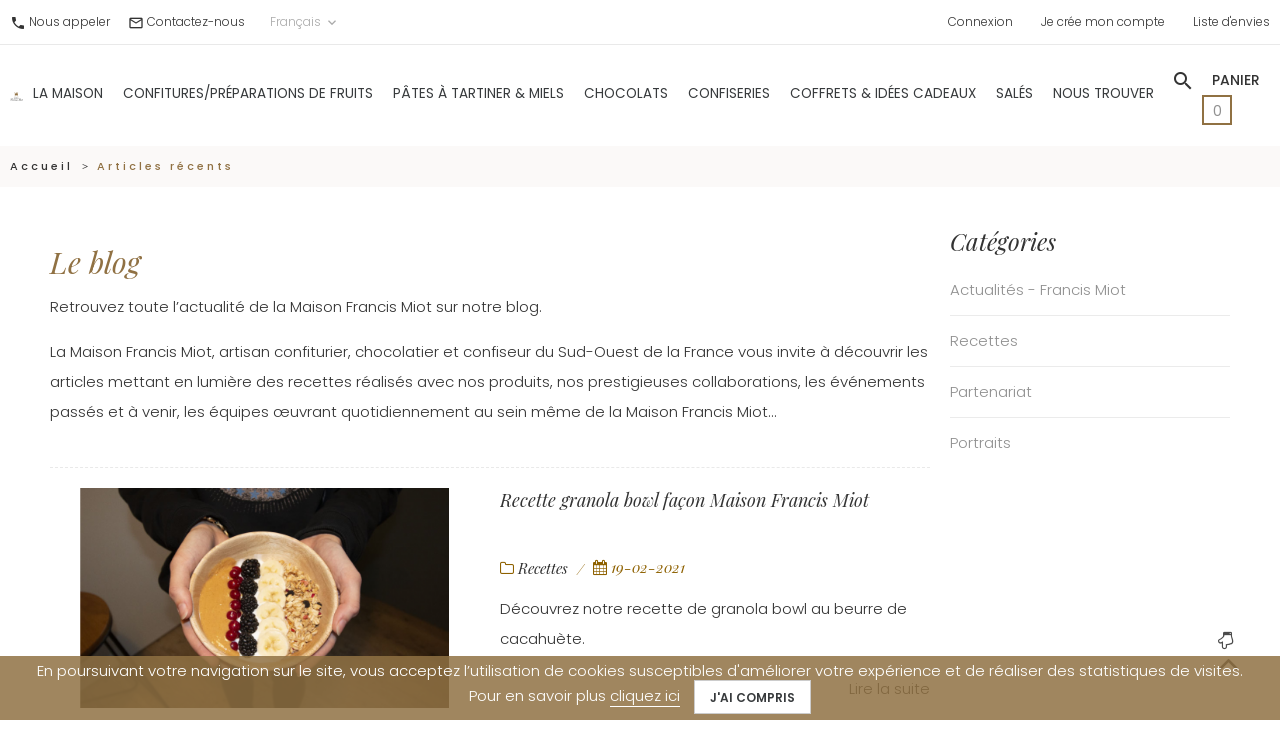

--- FILE ---
content_type: text/html; charset=utf-8
request_url: https://www.francis-miot.com/fr/module/psblog/module-psblog-list?p=5
body_size: 12666
content:
<!doctype html>
<html lang="fr"  >

   <head>
      
         
  <meta charset="utf-8">


  <meta http-equiv="x-ua-compatible" content="ie=edge">



  <title>Blog - Francis Miot</title>
<script data-keepinline="true">
    var ajaxGetProductUrl = '//www.francis-miot.com/fr/module/cdc_googletagmanager/async';
    var ajaxShippingEvent = 1;
    var ajaxPaymentEvent = 1;

/* datalayer */
dataLayer = window.dataLayer || [];
    let cdcDatalayer = {"pageCategory":"list","event":null,"ecommerce":{"currency":"EUR"}};
    dataLayer.push(cdcDatalayer);

/* call to GTM Tag */
(function(w,d,s,l,i){w[l]=w[l]||[];w[l].push({'gtm.start':
new Date().getTime(),event:'gtm.js'});var f=d.getElementsByTagName(s)[0],
j=d.createElement(s),dl=l!='dataLayer'?'&l='+l:'';j.async=true;j.src=
'https://www.googletagmanager.com/gtm.js?id='+i+dl;f.parentNode.insertBefore(j,f);
})(window,document,'script','dataLayer','GTM-TGD722K');

/* async call to avoid cache system for dynamic data */
dataLayer.push({
  'event': 'datalayer_ready'
});
</script>
  <meta name="description" content="Découvrez l&#039;actualité de la Maison Francis Miot, nos recettes et bien plus.  La Maison Francis Miot, plus de 30 ans de passion &amp;amp; de gourmandise !">
  <meta name="keywords" content="">
  <meta name="facebook-domain-verification" content="lj6vvwh5qu4gaf6d5q48uk0d8rn2ln" />
        <link rel="canonical" href="https://www.francis-miot.com/blog.html">
    
                  <link rel="alternate" href="https://www.francis-miot.com/fr/module/psblog/module-psblog-list?p=5&amp;module=psblog" hreflang="fr">
                  <link rel="alternate" href="https://www.francis-miot.com/en/module/psblog/module-psblog-list?p=5&amp;module=psblog" hreflang="en-US">
        



  <meta name="viewport" content="width=device-width, initial-scale=1">



  <link rel="icon" type="image/vnd.microsoft.icon" href="https://www.francis-miot.com/img/favicon.ico?1590660147">
  <link rel="shortcut icon" type="image/x-icon" href="https://www.francis-miot.com/img/favicon.ico?1590660147">


<link rel="preload" href="/themes/pf_flower/assets/fonts/Material-Icons.woff2" as="font" type="font/woff2" crossorigin="anonymous">
<link rel="preload" href="/themes/pf_flower/assets/fonts/fontawesome-webfont.woff2?v=4.7.0" as="font" type="font/woff2" crossorigin="anonymous">


           <link rel="stylesheet" href="https://www.francis-miot.com/themes/pf_flower/assets/cache/theme-9076c5946.css" type="text/css" media="all">
   



    <script type="text/javascript">
        var Chronopost = {"ajax_endpoint":"https:\/\/www.francis-miot.com\/fr\/module\/chronopost\/ajax?ajax=1"};
        var buttonwishlist_title_add = "Liste de souhaits";
        var buttonwishlist_title_remove = "Supprimer du panier";
        var disable_review_form_txt = "Not exists a criterion to review for this product or this language";
        var gelprx_conf = {"id_carrier":"73","ajax_url":"https:\/\/www.francis-miot.com\/fr\/module\/mbeshipping\/mbedp","ajax_token":"do1fGus173v153gP9","isSandboxMode":0,"apiKey":"88370463-8fb2-401a-8b4a-2cb553634e8d","merchantCode":"MER_005749","reference":"CartId-","redirectMode":"POST","locale":"fr_FR","urlEndUser":"https:\/\/platform.gelproximity.com\/gel-enduser-client\/","isReturnOrder":false,"elementSelector":"gelproximity-app__selection-button-sdk-wrapper","buttonText":"S\u00e9lectionner le point d'enl\u00e8vement","buttonEditText":"Change the pick-up point","defaultCarrierCostLabel":"","checkoutPlugin":"standard","exactPsVersion":"1.7.8.11","mainPsVersion":"17","networkCode":["NET_000029"],"prices":[]};
        var isLogged = false;
        var prestashop = {"cart":{"products":[],"totals":{"total":{"type":"total","label":"Total","amount":0,"value":"0,00\u00a0\u20ac"},"total_including_tax":{"type":"total","label":"Total TTC","amount":0,"value":"0,00\u00a0\u20ac"},"total_excluding_tax":{"type":"total","label":"Total HT :","amount":0,"value":"0,00\u00a0\u20ac"}},"subtotals":{"products":{"type":"products","label":"Sous-total","amount":0,"value":"0,00\u00a0\u20ac"},"discounts":null,"shipping":{"type":"shipping","label":"Livraison","amount":0,"value":""},"tax":{"type":"tax","label":"Taxes incluses","amount":0,"value":"0,00\u00a0\u20ac"}},"products_count":0,"summary_string":"0 articles","vouchers":{"allowed":1,"added":[]},"discounts":[],"minimalPurchase":0,"minimalPurchaseRequired":""},"currency":{"id":1,"name":"Euro","iso_code":"EUR","iso_code_num":"978","sign":"\u20ac"},"customer":{"lastname":null,"firstname":null,"email":null,"birthday":null,"newsletter":null,"newsletter_date_add":null,"optin":null,"website":null,"company":null,"siret":null,"ape":null,"is_logged":false,"gender":{"type":null,"name":null},"addresses":[]},"language":{"name":"Fran\u00e7ais (French)","iso_code":"fr","locale":"fr-FR","language_code":"fr","is_rtl":"0","date_format_lite":"d\/m\/Y","date_format_full":"d\/m\/Y H:i:s","id":1},"page":{"title":"","canonical":"https:\/\/www.francis-miot.com\/blog.html","meta":{"title":"Blog - Francis Miot","description":"D\u00e9couvrez l'actualit\u00e9 de la Maison Francis Miot, nos recettes et bien plus.  La Maison Francis Miot, plus de 30 ans de passion &amp; de gourmandise !","keywords":"","robots":"index"},"page_name":"module-psblog-list","body_classes":{"lang-fr":true,"lang-rtl":false,"country-FR":true,"currency-EUR":true,"layout-right-column":true,"page-module-psblog-list":true,"tax-display-enabled":true},"admin_notifications":[]},"shop":{"name":" SAS FEERIE GOURMANDE","logo":"https:\/\/www.francis-miot.com\/img\/francis-miot-logo-1548842463.jpg","stores_icon":"https:\/\/www.francis-miot.com\/img\/logo_stores.png","favicon":"https:\/\/www.francis-miot.com\/img\/favicon.ico"},"urls":{"base_url":"https:\/\/www.francis-miot.com\/","current_url":"https:\/\/www.francis-miot.com\/fr\/module\/psblog\/module-psblog-list?p=5","shop_domain_url":"https:\/\/www.francis-miot.com","img_ps_url":"https:\/\/www.francis-miot.com\/img\/","img_cat_url":"https:\/\/www.francis-miot.com\/img\/c\/","img_lang_url":"https:\/\/www.francis-miot.com\/img\/l\/","img_prod_url":"https:\/\/www.francis-miot.com\/img\/p\/","img_manu_url":"https:\/\/www.francis-miot.com\/img\/m\/","img_sup_url":"https:\/\/www.francis-miot.com\/img\/su\/","img_ship_url":"https:\/\/www.francis-miot.com\/img\/s\/","img_store_url":"https:\/\/www.francis-miot.com\/img\/st\/","img_col_url":"https:\/\/www.francis-miot.com\/img\/co\/","img_url":"https:\/\/www.francis-miot.com\/themes\/pf_flower\/assets\/img\/","css_url":"https:\/\/www.francis-miot.com\/themes\/pf_flower\/assets\/css\/","js_url":"https:\/\/www.francis-miot.com\/themes\/pf_flower\/assets\/js\/","pic_url":"https:\/\/www.francis-miot.com\/upload\/","pages":{"address":"https:\/\/www.francis-miot.com\/fr\/adresse","addresses":"https:\/\/www.francis-miot.com\/fr\/adresses","authentication":"https:\/\/www.francis-miot.com\/fr\/connexion","cart":"https:\/\/www.francis-miot.com\/fr\/panier","category":"https:\/\/www.francis-miot.com\/fr\/index.php?controller=category","cms":"https:\/\/www.francis-miot.com\/fr\/index.php?controller=cms","contact":"https:\/\/www.francis-miot.com\/fr\/nous-contacter","discount":"https:\/\/www.francis-miot.com\/fr\/reduction","guest_tracking":"https:\/\/www.francis-miot.com\/fr\/suivi-commande-invite","history":"https:\/\/www.francis-miot.com\/fr\/historique-commandes","identity":"https:\/\/www.francis-miot.com\/fr\/identite","index":"https:\/\/www.francis-miot.com\/fr\/","my_account":"https:\/\/www.francis-miot.com\/fr\/mon-compte","order_confirmation":"https:\/\/www.francis-miot.com\/fr\/confirmation-commande","order_detail":"https:\/\/www.francis-miot.com\/fr\/index.php?controller=order-detail","order_follow":"https:\/\/www.francis-miot.com\/fr\/suivi-commande","order":"https:\/\/www.francis-miot.com\/fr\/commande","order_return":"https:\/\/www.francis-miot.com\/fr\/index.php?controller=order-return","order_slip":"https:\/\/www.francis-miot.com\/fr\/avoirs","pagenotfound":"https:\/\/www.francis-miot.com\/fr\/page-introuvable","password":"https:\/\/www.francis-miot.com\/fr\/recuperation-mot-de-passe","pdf_invoice":"https:\/\/www.francis-miot.com\/fr\/index.php?controller=pdf-invoice","pdf_order_return":"https:\/\/www.francis-miot.com\/fr\/index.php?controller=pdf-order-return","pdf_order_slip":"https:\/\/www.francis-miot.com\/fr\/index.php?controller=pdf-order-slip","prices_drop":"https:\/\/www.francis-miot.com\/fr\/promotions","product":"https:\/\/www.francis-miot.com\/fr\/index.php?controller=product","search":"https:\/\/www.francis-miot.com\/fr\/recherche","sitemap":"https:\/\/www.francis-miot.com\/fr\/plan du site","stores":"https:\/\/www.francis-miot.com\/fr\/magasins","supplier":"https:\/\/www.francis-miot.com\/fr\/fournisseur","register":"https:\/\/www.francis-miot.com\/fr\/connexion?create_account=1","order_login":"https:\/\/www.francis-miot.com\/fr\/commande?login=1"},"alternative_langs":{"fr":"https:\/\/www.francis-miot.com\/fr\/module\/psblog\/module-psblog-list?p=5&module=psblog","en-US":"https:\/\/www.francis-miot.com\/en\/module\/psblog\/module-psblog-list?p=5&module=psblog"},"theme_assets":"\/themes\/pf_flower\/assets\/","actions":{"logout":"https:\/\/www.francis-miot.com\/fr\/?mylogout="},"no_picture_image":{"bySize":{"small_default":{"url":"https:\/\/www.francis-miot.com\/img\/p\/fr-default-small_default.jpg","width":98,"height":98},"cart_default":{"url":"https:\/\/www.francis-miot.com\/img\/p\/fr-default-cart_default.jpg","width":125,"height":125},"medium_default":{"url":"https:\/\/www.francis-miot.com\/img\/p\/fr-default-medium_default.jpg","width":180,"height":180},"home_default":{"url":"https:\/\/www.francis-miot.com\/img\/p\/fr-default-home_default.jpg","width":370,"height":370},"large_default":{"url":"https:\/\/www.francis-miot.com\/img\/p\/fr-default-large_default.jpg","width":800,"height":800}},"small":{"url":"https:\/\/www.francis-miot.com\/img\/p\/fr-default-small_default.jpg","width":98,"height":98},"medium":{"url":"https:\/\/www.francis-miot.com\/img\/p\/fr-default-medium_default.jpg","width":180,"height":180},"large":{"url":"https:\/\/www.francis-miot.com\/img\/p\/fr-default-large_default.jpg","width":800,"height":800},"legend":""}},"configuration":{"display_taxes_label":true,"display_prices_tax_incl":true,"is_catalog":false,"show_prices":true,"opt_in":{"partner":false},"quantity_discount":{"type":"discount","label":"Remise sur prix unitaire"},"voucher_enabled":1,"return_enabled":0},"field_required":[],"breadcrumb":{"links":[{"title":"Accueil","url":"https:\/\/www.francis-miot.com\/fr\/"}],"count":1},"link":{"protocol_link":"https:\/\/","protocol_content":"https:\/\/"},"time":1768712407,"static_token":"92cadbeedd6a9894529124092a91f7f7","token":"49eff9d0ad69cdc07f751ccb737f9d53","debug":false};
        var prestashopFacebookAjaxController = "https:\/\/www.francis-miot.com\/fr\/module\/ps_facebook\/Ajax";
        var psemailsubscription_subscription = "https:\/\/www.francis-miot.com\/fr\/module\/ps_emailsubscription\/subscription";
        var psr_icon_color = "#FFFFFF";
        var wishlist_add = "Le produit a \u00e9t\u00e9 ajout\u00e9 \u00e0 votre liste";
        var wishlist_cancel_txt = "Annuler";
        var wishlist_confirm_del_txt = "Supprimer l'\u00e9l\u00e9ment s\u00e9lectionn\u00e9?";
        var wishlist_del_default_txt = "Impossible de supprimer par d\u00e9faut liste";
        var wishlist_email_txt = "Email";
        var wishlist_loggin_required = "Vous devez \u00eatre connect\u00e9 pour g\u00e9rer votre liste";
        var wishlist_ok_txt = "D'accord";
        var wishlist_quantity_required = "Vous devez saisir une quantit\u00e9";
        var wishlist_remove = "Le produit a \u00e9t\u00e9 retir\u00e9 de votre liste";
        var wishlist_reset_txt = "R\u00e9initialiser";
        var wishlist_send_txt = "Envoyer";
        var wishlist_send_wishlist_txt = "Envoyer liste";
        var wishlist_url = "https:\/\/www.francis-miot.com\/fr\/module\/leofeature\/mywishlist";
        var wishlist_viewwishlist = "Voir votre liste";
      </script>

  <script type="text/javascript" src="https://www.francis-miot.com/themes/pf_flower/assets/cache/head-9cba8f945.js" ></script>
  <script type="text/javascript" src="https://maps.googleapis.com/maps/api/js?key=AIzaSyB2ubgwUmq089fRntLHI0tyzS6DaNPbp40&amp;v=3.exp&amp;amp;sensor=false&amp;amp;language=en" ></script>





  
<script type="text/javascript">
	//Common vars
    var apc_link = "https://www.francis-miot.com/fr/module/advancedpopupcreator/popup";
    var apc_token = "92cadbeedd6a9894529124092a91f7f7";
    var apc_product = "0";
    var apc_category = "0";
    var apc_supplier = "0";
    var apc_manufacturer = "0";
    var apc_cms = "";
    var apc_controller = "modulepsbloglist";
</script>

  <link rel="apple-touch-icon" sizes="180x180" href="/apple-touch-icon.png">
  <link rel="icon" type="image/png" sizes="32x32" href="/favicon-32x32.png">
  <link rel="icon" type="image/png" sizes="16x16" href="/favicon-16x16.png">
  <link rel="manifest" href="/site.webmanifest">
  <link rel="mask-icon" href="/safari-pinned-tab.svg" color="#5bbad5">
  <meta name="msapplication-TileColor" content="#ffc40d">
  <meta name="theme-color" content="#ffffff">

  



<meta name="google-site-verification" content="Ecd76R3MNhPWrzXSM8zdguMaltCjVzSi4c22ueaeTi0" />

 
      
   </head>
          <body id="module-psblog-list" class="lang-fr country-fr currency-eur layout-right-column page-module-psblog-list tax-display-enabled layout-fullwidth default keep-header ps_default">
      <div class="row-offcanvas" id="page">
         
         	<!-- Google Tag Manager (noscript) -->
<noscript><iframe src="https://www.googletagmanager.com/ns.html?id=GTM-TGD722K"
height="0" width="0" style="display:none;visibility:hidden"></iframe></noscript>
<!-- End Google Tag Manager (noscript) -->

       	
         <!-- canvas menu & menu sidebar -->
         <div class="menuOffcanvas ps-mobile-megamenu hidden-md-up" id="_mobile_menu"></div>
         <div class="btn-offcanvas-mobile hidden-md-up" data-toggle="offcanvas"></div>
         <div class="sidebarOffcanvas ps-mobile-account hidden-md-up clearfix">
            <div class="offcanvas-heading hidden-md-up">
               <button class="btn-mobile" type="button" data-toggle="sidebarCanvas">
                  <i class="material-icons icon-right">arrow_forward</i>
               </button>
            </div>
            <div id="_mobile_cart" class="clearfix"></div>
            <div id="_mobile_nav" class="clearfix"></div>
            <div id="_mobile_leftNav" class="clearfix"></div>
         </div>
         <div class="btn-sidebarOffCanvas-mobile hidden-md-up" data-toggle="sidebarCanvas"></div>
         <!-- end -->      
         <main>
            
                           
            <header id="header">
               
                 

<div class="header-default">
   <div class="headerMobile hidden-md-up">
      <div class="container">
         <div id="_mobile_logo" class="float-xs-left"></div>
         <div class="headerMobile-right float-xs-right">
            <div id="_mobile_search" class="ps_search canvas-menu btn"></div>
                                    <div class="float-xs-left btn canvas-menu" id="menu-icon">
            <span class="material-icons">dehaze</span>
          </div>
          <div class="float-xs-right" id="_mobile_cart"></div>
          <div class="float-xs-right" id="_mobile_user_info">
               <a href="#" class="btn canvas-menu" data-toggle="offcanvas" type="button">
                     <span class="material-icons">person</span>
               </a> 
                                        </div>
                    <div class="clearfix"></div>
        

         </div>
      </div>
   </div>
   
      <nav class="header-nav hidden-sm-down">
         <div class="container-custom">
            <div class="wrapper-inner row d-md-flex">
               <div id="_desktop_leftNav" class="left-nav col-xs-12 col-sm-4">
                  
  <div id="contact-link" class="hidden-md-down">
      <i class="material-icons">call</i>
        <span class="phone">
                        <a class="display-phone" href="tel:0559068920" data-phone="05 59 06 89 20" data-location="header">Nous appeler</a>
                  </span>

        <i class="material-icons ml-4">mail_outline</i>
        <span class="phone">
          <a href="https://www.francis-miot.com/fr/nous-contacter">Contactez-nous</a>
        </span>
  </div>


                                                     
                     
    <div class="language-selector dropdown js-dropdown">
      <button data-toggle="dropdown" class="btn-unstyle" aria-haspopup="true" aria-expanded="false" aria-label="Sélecteur de langue">
        Français
        <i class="material-icons expand-more">keyboard_arrow_down</i>
      </button>
      <ul class="dropdown-menu">
                  <li  class="current" >
            <a href="https://www.francis-miot.com/fr/module/psblog/module-psblog-list?p=5" class="dropdown-item" title=""><img src="https://www.francis-miot.com/img/l/1.jpg" alt="fr" width="16" height="11" />&nbsp;<span>Français</span></a>
          </li>
                  <li >
            <a href="https://www.francis-miot.com/en/module/psblog/module-psblog-list?p=5" class="dropdown-item" title=""><img src="https://www.francis-miot.com/img/l/2.jpg" alt="en" width="16" height="11" />&nbsp;<span>Anglais</span></a>
          </li>
              </ul>
    </div>


                                 </div>
               <div class="center-nav col-xs-12 col-sm-4 text-md-center">
                  
               </div>
               <div id="_desktop_nav" class="right-nav col-xs-12 col-sm-4 text-md-right">
                  
   <ul class="nav-links user-info">
               <li>
            <a href="https://www.francis-miot.com/fr/mon-compte" title="Identifiez-vous" rel="nofollow" >    
              Connexion
            </a>
         </li>
         <li>
            <a href="https://www.francis-miot.com/fr/connexion?create_account=1" title="Identifiez-vous" rel="nofollow" >    
              Je crée mon compte
            </a>
         </li>
            
      <li>
         <a
           class="ap-btn-wishlist"
           href="//www.francis-miot.com/fr/module/leofeature/mywishlist"
           title="Liste d'envies"
           rel="nofollow"
         >
           <span>Liste d'envies</span>
            <span class="ap-total-wishlist ap-total"></span>
         </a>
      </li>
         </ul>


               </div>
            </div>
         </div>
      </nav>
   
   
      <div class="header-top hidden-sm-down">
         <div class="container-custom">
            <div class="wrapper clearfix">
               <div class="wrapper-inner -row justify-content-between d-flex">
                  <div id="_desktop_logo" class="-col-lg-2">
                      <div class="logo-store">
                          <a href="https://www.francis-miot.com/" title=" SAS FEERIE GOURMANDE">
                              <img class="logo img-fluid" src="https://www.francis-miot.com/img/francis-miot-logo-1548842463.jpg"  alt=" SAS FEERIE GOURMANDE">
                          </a>
                      </div>
                  </div>
                  <div id="_desktop_menu" class="ps_megamenu ps-desktop-megamenu -col-lg-8">
                                           

<div class="menu -col-lg-8 -col-md-7 js-top-menu position-static hidden-sm-down" id="_desktop_top_menu">
    
          <ul class="top-menu" id="top-menu" data-depth="0">
                    <li class="cms-category" id="cms-category-2">
                          <a
                class="dropdown-item"
                href="https://www.francis-miot.com/fr/pages/category/2-la-maison" data-depth="0"
                              >
                                                                      <span class="float-xs-right hidden-md-up">
                    <span data-target="#top_sub_menu_31859" data-toggle="collapse" class="navbar-toggler collapse-icons">
                      <i class="material-icons add">keyboard_arrow_down</i>
                      <i class="material-icons remove">keyboard_arrow_up</i>
                    </span>
                  </span>
                                La Maison
              </a>
                            <div  class="popover sub-menu js-sub-menu collapse" id="top_sub_menu_31859">
                
          <ul class="top-menu"  data-depth="1">
                    <li class="cms-page" id="cms-page-10">
                          <a
                class="dropdown-item dropdown-submenu"
                href="https://www.francis-miot.com/fr/pages/10-equipe" data-depth="1"
                              >
                                Équipe
              </a>
                          </li>
                    <li class="cms-page" id="cms-page-9">
                          <a
                class="dropdown-item dropdown-submenu"
                href="https://www.francis-miot.com/fr/pages/9-histoire" data-depth="1"
                              >
                                Histoire
              </a>
                          </li>
                    <li class="cms-page" id="cms-page-8">
                          <a
                class="dropdown-item dropdown-submenu"
                href="https://www.francis-miot.com/fr/pages/8-un-savoir-faire-reconnu" data-depth="1"
                              >
                                Savoir-Faire reconnu
              </a>
                          </li>
                    <li class="cms-page" id="cms-page-7">
                          <a
                class="dropdown-item dropdown-submenu"
                href="https://www.francis-miot.com/fr/pages/7-le-musee-des-arts-sucres" data-depth="1"
                              >
                                Le Musée des Arts Sucrés
              </a>
                          </li>
              </ul>
    
              </div>
                          </li>
                    <li class="category" id="category-98">
                          <a
                class="dropdown-item"
                href="https://www.francis-miot.com/fr/confiturespreparations-de-fruits-98" data-depth="0"
                              >
                                                                      <span class="float-xs-right hidden-md-up">
                    <span data-target="#top_sub_menu_92779" data-toggle="collapse" class="navbar-toggler collapse-icons">
                      <i class="material-icons add">keyboard_arrow_down</i>
                      <i class="material-icons remove">keyboard_arrow_up</i>
                    </span>
                  </span>
                                Confitures/Préparations de Fruits
              </a>
                            <div  class="popover sub-menu js-sub-menu collapse" id="top_sub_menu_92779">
                
          <ul class="top-menu"  data-depth="1">
                    <li class="category" id="category-113">
                          <a
                class="dropdown-item dropdown-submenu"
                href="https://www.francis-miot.com/fr/sucre-de-canne-113" data-depth="1"
                              >
                                Sucre de Canne
              </a>
                          </li>
                    <li class="category" id="category-114">
                          <a
                class="dropdown-item dropdown-submenu"
                href="https://www.francis-miot.com/fr/fructose-114" data-depth="1"
                              >
                                Fructose
              </a>
                          </li>
                    <li class="category" id="category-115">
                          <a
                class="dropdown-item dropdown-submenu"
                href="https://www.francis-miot.com/fr/bio-115" data-depth="1"
                              >
                                Bio
              </a>
                          </li>
                    <li class="category" id="category-116">
                          <a
                class="dropdown-item dropdown-submenu"
                href="https://www.francis-miot.com/fr/cent-pour-cent-fruits-116" data-depth="1"
                              >
                                100% fruits
              </a>
                          </li>
              </ul>
    
              </div>
                          </li>
                    <li class="category" id="category-99">
                          <a
                class="dropdown-item"
                href="https://www.francis-miot.com/fr/pates-a-tartiner-miels-99" data-depth="0"
                              >
                                                                      <span class="float-xs-right hidden-md-up">
                    <span data-target="#top_sub_menu_46122" data-toggle="collapse" class="navbar-toggler collapse-icons">
                      <i class="material-icons add">keyboard_arrow_down</i>
                      <i class="material-icons remove">keyboard_arrow_up</i>
                    </span>
                  </span>
                                Pâtes à Tartiner &amp; Miels
              </a>
                            <div  class="popover sub-menu js-sub-menu collapse" id="top_sub_menu_46122">
                
          <ul class="top-menu"  data-depth="1">
                    <li class="category" id="category-117">
                          <a
                class="dropdown-item dropdown-submenu"
                href="https://www.francis-miot.com/fr/pates-a-tartiner-117" data-depth="1"
                              >
                                Pâtes à tartiner
              </a>
                          </li>
                    <li class="category" id="category-118">
                          <a
                class="dropdown-item dropdown-submenu"
                href="https://www.francis-miot.com/fr/miels-118" data-depth="1"
                              >
                                Miels
              </a>
                          </li>
              </ul>
    
              </div>
                          </li>
                    <li class="category" id="category-100">
                          <a
                class="dropdown-item"
                href="https://www.francis-miot.com/fr/chocolats-100" data-depth="0"
                              >
                                                                      <span class="float-xs-right hidden-md-up">
                    <span data-target="#top_sub_menu_71955" data-toggle="collapse" class="navbar-toggler collapse-icons">
                      <i class="material-icons add">keyboard_arrow_down</i>
                      <i class="material-icons remove">keyboard_arrow_up</i>
                    </span>
                  </span>
                                Chocolats
              </a>
                            <div  class="popover sub-menu js-sub-menu collapse" id="top_sub_menu_71955">
                
          <ul class="top-menu"  data-depth="1">
                    <li class="category" id="category-104">
                          <a
                class="dropdown-item dropdown-submenu"
                href="https://www.francis-miot.com/fr/tablettes-garnies-104" data-depth="1"
                              >
                                Tablettes garnies
              </a>
                          </li>
                    <li class="category" id="category-105">
                          <a
                class="dropdown-item dropdown-submenu"
                href="https://www.francis-miot.com/fr/tablettes-origines-105" data-depth="1"
                              >
                                Tablettes origines
              </a>
                          </li>
                    <li class="category" id="category-106">
                          <a
                class="dropdown-item dropdown-submenu"
                href="https://www.francis-miot.com/fr/tablettes-dietetiques-106" data-depth="1"
                              >
                                Tablettes diététiques
              </a>
                          </li>
                    <li class="category" id="category-107">
                          <a
                class="dropdown-item dropdown-submenu"
                href="https://www.francis-miot.com/fr/mini-tablettes-107" data-depth="1"
                              >
                                Mini-tablettes
              </a>
                          </li>
                    <li class="category" id="category-108">
                          <a
                class="dropdown-item dropdown-submenu"
                href="https://www.francis-miot.com/fr/chocolats-originaux-108" data-depth="1"
                              >
                                Chocolats originaux
              </a>
                          </li>
                    <li class="category" id="category-109">
                          <a
                class="dropdown-item dropdown-submenu"
                href="https://www.francis-miot.com/fr/chocolats-fins-109" data-depth="1"
                              >
                                Chocolats fins
              </a>
                          </li>
              </ul>
    
              </div>
                          </li>
                    <li class="category" id="category-101">
                          <a
                class="dropdown-item"
                href="https://www.francis-miot.com/fr/confiseries-101" data-depth="0"
                              >
                                Confiseries
              </a>
                          </li>
                    <li class="category" id="category-102">
                          <a
                class="dropdown-item"
                href="https://www.francis-miot.com/fr/coffrets-idees-cadeaux-102" data-depth="0"
                              >
                                                                      <span class="float-xs-right hidden-md-up">
                    <span data-target="#top_sub_menu_76362" data-toggle="collapse" class="navbar-toggler collapse-icons">
                      <i class="material-icons add">keyboard_arrow_down</i>
                      <i class="material-icons remove">keyboard_arrow_up</i>
                    </span>
                  </span>
                                Coffrets &amp; Idées Cadeaux
              </a>
                            <div  class="popover sub-menu js-sub-menu collapse" id="top_sub_menu_76362">
                
          <ul class="top-menu"  data-depth="1">
                    <li class="category" id="category-125">
                          <a
                class="dropdown-item dropdown-submenu"
                href="https://www.francis-miot.com/fr/cadeaux-30-125" data-depth="1"
                              >
                                Cadeaux -30€
              </a>
                          </li>
                    <li class="category" id="category-124">
                          <a
                class="dropdown-item dropdown-submenu"
                href="https://www.francis-miot.com/fr/cadeaux-50-124" data-depth="1"
                              >
                                Cadeaux -50€
              </a>
                          </li>
                    <li class="category" id="category-126">
                          <a
                class="dropdown-item dropdown-submenu"
                href="https://www.francis-miot.com/fr/cadeaux-100-126" data-depth="1"
                              >
                                Cadeaux -100€
              </a>
                          </li>
              </ul>
    
              </div>
                          </li>
                    <li class="category" id="category-103">
                          <a
                class="dropdown-item"
                href="https://www.francis-miot.com/fr/sales-103" data-depth="0"
                              >
                                                                      <span class="float-xs-right hidden-md-up">
                    <span data-target="#top_sub_menu_13863" data-toggle="collapse" class="navbar-toggler collapse-icons">
                      <i class="material-icons add">keyboard_arrow_down</i>
                      <i class="material-icons remove">keyboard_arrow_up</i>
                    </span>
                  </span>
                                Salés
              </a>
                            <div  class="popover sub-menu js-sub-menu collapse" id="top_sub_menu_13863">
                
          <ul class="top-menu"  data-depth="1">
                    <li class="category" id="category-119">
                          <a
                class="dropdown-item dropdown-submenu"
                href="https://www.francis-miot.com/fr/chutneys-119" data-depth="1"
                              >
                                Chutneys
              </a>
                          </li>
                    <li class="category" id="category-120">
                          <a
                class="dropdown-item dropdown-submenu"
                href="https://www.francis-miot.com/fr/confiturespreparations-de-fruits-pour-fromage-120" data-depth="1"
                              >
                                Confitures/Préparations de fruits pour fromage
              </a>
                          </li>
                    <li class="category" id="category-121">
                          <a
                class="dropdown-item dropdown-submenu"
                href="https://www.francis-miot.com/fr/tartinables-121" data-depth="1"
                              >
                                Tartinables
              </a>
                          </li>
              </ul>
    
              </div>
                          </li>
                    <li class="cms-category" id="cms-category-3">
                          <a
                class="dropdown-item"
                href="https://www.francis-miot.com/fr/pages/category/3-nous-trouver" data-depth="0"
                              >
                                                                      <span class="float-xs-right hidden-md-up">
                    <span data-target="#top_sub_menu_94024" data-toggle="collapse" class="navbar-toggler collapse-icons">
                      <i class="material-icons add">keyboard_arrow_down</i>
                      <i class="material-icons remove">keyboard_arrow_up</i>
                    </span>
                  </span>
                                Nous trouver
              </a>
                            <div  class="popover sub-menu js-sub-menu collapse" id="top_sub_menu_94024">
                
          <ul class="top-menu"  data-depth="1">
                    <li class="cms-page" id="cms-page-16">
                          <a
                class="dropdown-item dropdown-submenu"
                href="https://www.francis-miot.com/fr/pages/16-boutique-saint-jean-de-luz" data-depth="1"
                              >
                                Boutique Saint-Jean-de-Luz
              </a>
                          </li>
                    <li class="cms-page" id="cms-page-15">
                          <a
                class="dropdown-item dropdown-submenu"
                href="https://www.francis-miot.com/fr/pages/15-boutique-pau" data-depth="1"
                              >
                                Boutique et Salon de thé Pau
              </a>
                          </li>
                    <li class="cms-page" id="cms-page-13">
                          <a
                class="dropdown-item dropdown-submenu"
                href="https://www.francis-miot.com/fr/pages/13-boutique-et-musee-uzos" data-depth="1"
                              >
                                Boutique et Musée Uzos
              </a>
                          </li>
              </ul>
    
              </div>
                          </li>
              </ul>
    
    <div class="clearfix"></div>
</div>
       
                  </div>
                  <div class="position-static -col-lg-2">
                                             <!-- Block search module TOP -->
<div id="_desktop_search" class="ps_search"  >
   <div class="search-focus">
      <i class="material-icons ">search</i>  
   </div>

   <div id="search_widget" class="search-widget" data-search-controller-url="//www.francis-miot.com/fr/recherche">
      <form method="get" action="//www.francis-miot.com/fr/recherche">
         <input type="hidden" name="controller" value="search">
         <input class="ps_search" type="text" name="s" value="" placeholder="Rechercher dans notre catalogue">
         <button type="submit" class="btnsearch">
            <i class="material-icons ">search</i>
         </button>
         <span class="button-close">
            <i class="material-icons">close</i>
         </span>
      </form>
   </div>
</div>

<!-- /Block search module TOP -->

                                                         
                     <div id="_desktop_cart">
   <div class="text-lg-right blockcart cart-preview inactive" data-refresh-url="//www.francis-miot.com/fr/module/ps_shoppingcart/ajax">
      <div class="header text-md-left">
                   <span class="cart-title">Panier</span>
           <i class="shopping-cart material-icons">shopping_cart</i>
           <span class="cart-products-count">0</span>
            <span class="cart-products-price">0,00 €</span>
               </div>
         </div>
</div>

                   
                  </div> 
               </div>                    
            </div>            
         </div>
      </div> 
     
   

    <div id="mobile_top_menu_wrapper" class="row hidden-md-up" style="display:none;">
        <div class="js-top-menu mobile" id="_mobile_top_menu"></div>
        <div class="js-top-menu-bottom">
          <div id="_mobile_currency_selector"></div>
          <div id="_mobile_language_selector"></div>
          <div id="_mobile_contact_link"></div>
        </div>
      </div>


</div>
               
            </header>
            
               
<aside id="notifications">
  <div class="-container">
    
    
    
      </div>
</aside>
            
            <div id="wrapper">
	            
                                 
                    <div class="ps_breadcumb text-xs-center mb-0">
  <div class="container-custom">
    <div class="wrap clearfix">
      <nav data-depth="1" class="breadcrumb">
                 
                                                
                 <ol itemscope itemtype="http://schema.org/BreadcrumbList">
          
          
                          
    <li itemprop="itemListElement" itemscope itemtype="http://schema.org/ListItem">
      <a itemprop="item" href="https://www.francis-miot.com/" title="Accueil">
        <span itemprop="name">Accueil</span>
      </a>
      <meta itemprop="position" content="1">
    </li>
    <li itemprop="itemListElement" itemscope itemtype="http://schema.org/ListItem">
        <span itemprop="name">Articles récents</span>
      	<meta itemprop="position" content="2">
    </li>

                      
        </ol>
      </nav>
    </div>
  </div>
</div>
                  

                                    
                                       <div class="container py-5">
                                      

                     <div class="row">
                        
                        
  <div id="content-wrapper" class="right-column col-xs-12 col-sm-12 col-md-12 col-lg-9">
    
    
				 
	<div id="blog-listing" class="blogs-container box mt-5">
				<h1 class="page_title listBlogTitle title_homepage">Le blog</h1>


	

		<p>Retrouvez toute l’actualité de la Maison Francis Miot sur notre blog.</p>
 
<p>La Maison Francis Miot, artisan confiturier, chocolatier et confiseur du Sud-Ouest de la France vous invite à découvrir les articles mettant en lumière des recettes réalisés avec nos produits, nos prestigieuses collaborations, les événements passés et à venir, les équipes œuvrant quotidiennement au sein même de la Maison Francis Miot…</p>
 		
		<div class="inner">
											<div class="leading-blog list_blog">  
					<div class="flexRow owl-wrapper">
													<div class="owl-item col-xs-12">
								
<article class="blog-item blog_container clearfix">
	<div class="flexRow">
					<div class="blog-image col-xs-12 col-sm-6">
				<img src="https://www.francis-miot.com/img/psblog/b/61/554_284/b-blog-ope-granola-2021.jpg" alt="Recette granola bowl façon Maison Francis Miot " class="img-fluid" />
			</div>
				<div class="blog-inner col-xs-12 col-sm-6">
			<div class="wrap">
								<h4 class="blog-title"><a href="https://www.francis-miot.com/fr/blog/recette-granola-bowl-facon-maison-francis-miot--b61.html" title="Recette granola bowl façon Maison Francis Miot ">Recette granola bowl façon Maison Francis Miot </a></h4>
								<div class="blog-meta">
																<div class="blog-cat">
							<span class="fa fa-folder-o"></span>
							<a href="https://www.francis-miot.com/fr/blog/recettes-c5.html" title="Recettes">Recettes</a>
						</div>
																<div class="blog-created">
							<span class="fa fa-calendar"></span>
														19-02-2021
						</div>
										
					
									</div>
									<div class="blog-shortinfo">
						Découvrez notre recette de granola bowl au beurre de cacahuète. 					</div>
													<div class="clearfix">
						<div class="readmore float-md-right">
							<a  href="https://www.francis-miot.com/fr/blog/recette-granola-bowl-facon-maison-francis-miot--b61.html" title="Recette granola bowl façon Maison Francis Miot ">
								<span>Lire la suite</span>
							</a>
						</div>
					</div>
							</div>
		</div>
	</div>
</article>
							</div>
											</div>
				</div>
				
								<div class="secondary-blog grid_blog">
					<div class="flexRow owl-wrapper">
													<div class="owl-item col-xs-12 col-sm-6 col-lg-4">
								<article class="blog-item blog_container">
			<div class="blog-image">
			<a class="blog-thubnail" href="https://www.francis-miot.com/fr/blog/recette-speciale-les-beignets-a-la-pate-a-tartiner-par-quand-julie-patisse-b60.html" title="Recette spéciale : les beignets à la pâte à tartiner par Quand Julie Pâtisse">
				<img src="https://www.francis-miot.com/img/psblog/b/60/390_200/b-blog-ope-mardi-gras-2021.jpg" alt="Recette spéciale : les beignets à la pâte à tartiner par Quand Julie Pâtisse" class="img-fluid" />
			</a>
							<div class="blog-created">
					<!-- <span class="fa fa-calendar"></span> -->
					<div class="day">
						 9
					</div>
					<div class="month">
						févr.
					</div>
				</div>
					</div>
				<h4 class="blog-title"><a href="https://www.francis-miot.com/fr/blog/recette-speciale-les-beignets-a-la-pate-a-tartiner-par-quand-julie-patisse-b60.html" title="Recette spéciale : les beignets à la pâte à tartiner par Quand Julie Pâtisse">Recette spéciale : les beignets à la pâte à tartiner par Quand Julie Pâtisse</a></h4>
	
	<div class="blog-meta">
							<div class="blog-cat">
				<a href="https://www.francis-miot.com/fr/blog/recettes-c5.html" title="Recettes">Recettes</a>
			</div>
				
		
		
			</div>
	<div class="blog-inner clearfix" >
					<div class="blog-shortinfo">
				Pour Mardi Gras ou pour toute autre occasion, Quand Julie Pâtisse nous propose une recette gourmande de beignets. 			</div>
			</div>
			<div class="clearfix">
			<div class="readmore float-md-right">
				<a  href="https://www.francis-miot.com/fr/blog/recette-speciale-les-beignets-a-la-pate-a-tartiner-par-quand-julie-patisse-b60.html" title="Recette spéciale : les beignets à la pâte à tartiner par Quand Julie Pâtisse">
					<span>Lire la suite</span>
				</a>
			</div>
		</div>
	</article>
	
<!---
	Translation Day of Week - NOT REMOVE
	dimanche
	Lundi
	Mardi
	Mercredi
	Jeudi
	Vendredi
	samedi
-->
<!---
	Translation Month - NOT REMOVE
		janvier
		février
		Mars
		avril
		Mai
		juin
		juillet
		août
		septembre
		octobre
		novembre
		décembre
-->							</div>	
													<div class="owl-item col-xs-12 col-sm-6 col-lg-4">
								<article class="blog-item blog_container">
			<div class="blog-image">
			<a class="blog-thubnail" href="https://www.francis-miot.com/fr/blog/recette-the-et-infusion-au-miel-de-thym-b59.html" title="Recette thé et infusion au miel de thym">
				<img src="https://www.francis-miot.com/img/psblog/b/59/390_200/b-blog-ope-week-end-au-chaud-2021.jpg" alt="Recette thé et infusion au miel de thym" class="img-fluid" />
			</a>
							<div class="blog-created">
					<!-- <span class="fa fa-calendar"></span> -->
					<div class="day">
						20
					</div>
					<div class="month">
						janv.
					</div>
				</div>
					</div>
				<h4 class="blog-title"><a href="https://www.francis-miot.com/fr/blog/recette-the-et-infusion-au-miel-de-thym-b59.html" title="Recette thé et infusion au miel de thym">Recette thé et infusion au miel de thym</a></h4>
	
	<div class="blog-meta">
							<div class="blog-cat">
				<a href="https://www.francis-miot.com/fr/blog/recettes-c5.html" title="Recettes">Recettes</a>
			</div>
				
		
		
			</div>
	<div class="blog-inner clearfix" >
					<div class="blog-shortinfo">
				Découvrez notre recette de thé et infusion au miel de thym, parfait pour les coups de froid. 			</div>
			</div>
			<div class="clearfix">
			<div class="readmore float-md-right">
				<a  href="https://www.francis-miot.com/fr/blog/recette-the-et-infusion-au-miel-de-thym-b59.html" title="Recette thé et infusion au miel de thym">
					<span>Lire la suite</span>
				</a>
			</div>
		</div>
	</article>
	
<!---
	Translation Day of Week - NOT REMOVE
	dimanche
	Lundi
	Mardi
	Mercredi
	Jeudi
	Vendredi
	samedi
-->
<!---
	Translation Month - NOT REMOVE
		janvier
		février
		Mars
		avril
		Mai
		juin
		juillet
		août
		septembre
		octobre
		novembre
		décembre
-->							</div>	
													<div class="owl-item col-xs-12 col-sm-6 col-lg-4">
								<article class="blog-item blog_container">
			<div class="blog-image">
			<a class="blog-thubnail" href="https://www.francis-miot.com/fr/blog/galette-des-rois-a-la-confiture-de-framboise-b58.html" title="Galette des rois à la confiture de framboise">
				<img src="https://www.francis-miot.com/img/psblog/b/58/390_200/b-blog-ope-chandeleur-2021.jpg" alt="Galette des rois à la confiture de framboise" class="img-fluid" />
			</a>
							<div class="blog-created">
					<!-- <span class="fa fa-calendar"></span> -->
					<div class="day">
						 4
					</div>
					<div class="month">
						janv.
					</div>
				</div>
					</div>
				<h4 class="blog-title"><a href="https://www.francis-miot.com/fr/blog/galette-des-rois-a-la-confiture-de-framboise-b58.html" title="Galette des rois à la confiture de framboise">Galette des rois à la confiture de framboise</a></h4>
	
	<div class="blog-meta">
							<div class="blog-cat">
				<a href="https://www.francis-miot.com/fr/blog/recettes-c5.html" title="Recettes">Recettes</a>
			</div>
				
		
		
			</div>
	<div class="blog-inner clearfix" >
					<div class="blog-shortinfo">
				Préparez vous à passer un délicieux moment grâce à notre recette de galette frangipane à la confiture de framboise qui comblera...			</div>
			</div>
			<div class="clearfix">
			<div class="readmore float-md-right">
				<a  href="https://www.francis-miot.com/fr/blog/galette-des-rois-a-la-confiture-de-framboise-b58.html" title="Galette des rois à la confiture de framboise">
					<span>Lire la suite</span>
				</a>
			</div>
		</div>
	</article>
	
<!---
	Translation Day of Week - NOT REMOVE
	dimanche
	Lundi
	Mardi
	Mercredi
	Jeudi
	Vendredi
	samedi
-->
<!---
	Translation Month - NOT REMOVE
		janvier
		février
		Mars
		avril
		Mai
		juin
		juillet
		août
		septembre
		octobre
		novembre
		décembre
-->							</div>	
													<div class="owl-item col-xs-12 col-sm-6 col-lg-4">
								<article class="blog-item blog_container">
			<div class="blog-image">
			<a class="blog-thubnail" href="https://www.francis-miot.com/fr/blog/le-moelleux-chocolat-orange-de-mes-recettes-healthy-b57.html" title="Le moelleux chocolat - orange de Mes Recettes Healthy">
				<img src="https://www.francis-miot.com/img/psblog/b/57/390_200/b-actu-blog-resize-miot.jpg" alt="Le moelleux chocolat - orange de Mes Recettes Healthy" class="img-fluid" />
			</a>
							<div class="blog-created">
					<!-- <span class="fa fa-calendar"></span> -->
					<div class="day">
						22
					</div>
					<div class="month">
						déc.
					</div>
				</div>
					</div>
				<h4 class="blog-title"><a href="https://www.francis-miot.com/fr/blog/le-moelleux-chocolat-orange-de-mes-recettes-healthy-b57.html" title="Le moelleux chocolat - orange de Mes Recettes Healthy">Le moelleux chocolat - orange de Mes Recettes Healthy</a></h4>
	
	<div class="blog-meta">
							<div class="blog-cat">
				<a href="https://www.francis-miot.com/fr/blog/recettes-c5.html" title="Recettes">Recettes</a>
			</div>
				
		
		
			</div>
	<div class="blog-inner clearfix" >
					<div class="blog-shortinfo">
				Pour changer des bûches, essayez ces moelleux fondants au chocolat au coeur d'orange			</div>
			</div>
			<div class="clearfix">
			<div class="readmore float-md-right">
				<a  href="https://www.francis-miot.com/fr/blog/le-moelleux-chocolat-orange-de-mes-recettes-healthy-b57.html" title="Le moelleux chocolat - orange de Mes Recettes Healthy">
					<span>Lire la suite</span>
				</a>
			</div>
		</div>
	</article>
	
<!---
	Translation Day of Week - NOT REMOVE
	dimanche
	Lundi
	Mardi
	Mercredi
	Jeudi
	Vendredi
	samedi
-->
<!---
	Translation Month - NOT REMOVE
		janvier
		février
		Mars
		avril
		Mai
		juin
		juillet
		août
		septembre
		octobre
		novembre
		décembre
-->							</div>	
													<div class="owl-item col-xs-12 col-sm-6 col-lg-4">
								<article class="blog-item blog_container">
			<div class="blog-image">
			<a class="blog-thubnail" href="https://www.francis-miot.com/fr/blog/a-vos-crayons-b56.html" title="A vos crayons ! ">
				<img src="https://www.francis-miot.com/img/psblog/b/56/390_200/b-blog-ope-coloriage-2020.png" alt="A vos crayons ! " class="img-fluid" />
			</a>
							<div class="blog-created">
					<!-- <span class="fa fa-calendar"></span> -->
					<div class="day">
						16
					</div>
					<div class="month">
						déc.
					</div>
				</div>
					</div>
				<h4 class="blog-title"><a href="https://www.francis-miot.com/fr/blog/a-vos-crayons-b56.html" title="A vos crayons ! ">A vos crayons ! </a></h4>
	
	<div class="blog-meta">
							<div class="blog-cat">
				<a href="https://www.francis-miot.com/fr/blog/actualites-francis-miot-c4.html" title="Actualités - Francis Miot">Actualités - Francis Miot</a>
			</div>
				
		
		
			</div>
	<div class="blog-inner clearfix" >
					<div class="blog-shortinfo">
				Atelier coloriage hivernal			</div>
			</div>
			<div class="clearfix">
			<div class="readmore float-md-right">
				<a  href="https://www.francis-miot.com/fr/blog/a-vos-crayons-b56.html" title="A vos crayons ! ">
					<span>Lire la suite</span>
				</a>
			</div>
		</div>
	</article>
	
<!---
	Translation Day of Week - NOT REMOVE
	dimanche
	Lundi
	Mardi
	Mercredi
	Jeudi
	Vendredi
	samedi
-->
<!---
	Translation Month - NOT REMOVE
		janvier
		février
		Mars
		avril
		Mai
		juin
		juillet
		août
		septembre
		octobre
		novembre
		décembre
-->							</div>	
													<div class="owl-item col-xs-12 col-sm-6 col-lg-4">
								<article class="blog-item blog_container">
			<div class="blog-image">
			<a class="blog-thubnail" href="https://www.francis-miot.com/fr/blog/blocbox-pour-des-envois-ecoresponsables-b55.html" title="Blocbox, pour des envois écoresponsables">
				<img src="https://www.francis-miot.com/img/psblog/b/55/390_200/b-blog-blocbox-2020.jpg" alt="Blocbox, pour des envois écoresponsables" class="img-fluid" />
			</a>
							<div class="blog-created">
					<!-- <span class="fa fa-calendar"></span> -->
					<div class="day">
						 9
					</div>
					<div class="month">
						déc.
					</div>
				</div>
					</div>
				<h4 class="blog-title"><a href="https://www.francis-miot.com/fr/blog/blocbox-pour-des-envois-ecoresponsables-b55.html" title="Blocbox, pour des envois écoresponsables">Blocbox, pour des envois écoresponsables</a></h4>
	
	<div class="blog-meta">
							<div class="blog-cat">
				<a href="https://www.francis-miot.com/fr/blog/actualites-francis-miot-c4.html" title="Actualités - Francis Miot">Actualités - Francis Miot</a>
			</div>
				
		
		
			</div>
	<div class="blog-inner clearfix" >
					<div class="blog-shortinfo">
				Au sein de la Maison Francis Miot, nous avons à cœur d’évoluer chaque jour un peu plus vers l’éco-responsabilité. 			</div>
			</div>
			<div class="clearfix">
			<div class="readmore float-md-right">
				<a  href="https://www.francis-miot.com/fr/blog/blocbox-pour-des-envois-ecoresponsables-b55.html" title="Blocbox, pour des envois écoresponsables">
					<span>Lire la suite</span>
				</a>
			</div>
		</div>
	</article>
	
<!---
	Translation Day of Week - NOT REMOVE
	dimanche
	Lundi
	Mardi
	Mercredi
	Jeudi
	Vendredi
	samedi
-->
<!---
	Translation Month - NOT REMOVE
		janvier
		février
		Mars
		avril
		Mai
		juin
		juillet
		août
		septembre
		octobre
		novembre
		décembre
-->							</div>	
													<div class="owl-item col-xs-12 col-sm-6 col-lg-4">
								<article class="blog-item blog_container">
			<div class="blog-image">
			<a class="blog-thubnail" href="https://www.francis-miot.com/fr/blog/grain-de-sel-vos-plats-a-emporter-b54.html" title="Grain de sel : vos plats à emporter">
				<img src="https://www.francis-miot.com/img/psblog/b/54/390_200/b-blog-miot-a-emporter.jpg" alt="Grain de sel : vos plats à emporter" class="img-fluid" />
			</a>
							<div class="blog-created">
					<!-- <span class="fa fa-calendar"></span> -->
					<div class="day">
						 1
					</div>
					<div class="month">
						déc.
					</div>
				</div>
					</div>
				<h4 class="blog-title"><a href="https://www.francis-miot.com/fr/blog/grain-de-sel-vos-plats-a-emporter-b54.html" title="Grain de sel : vos plats à emporter">Grain de sel : vos plats à emporter</a></h4>
	
	<div class="blog-meta">
							<div class="blog-cat">
				<a href="https://www.francis-miot.com/fr/blog/actualites-francis-miot-c4.html" title="Actualités - Francis Miot">Actualités - Francis Miot</a>
			</div>
				
		
		
			</div>
	<div class="blog-inner clearfix" >
					<div class="blog-shortinfo">
				Confinés mais toujours fins gourmets : découvrez nos plats à emporter ou à vous faire livrer ! 			</div>
			</div>
			<div class="clearfix">
			<div class="readmore float-md-right">
				<a  href="https://www.francis-miot.com/fr/blog/grain-de-sel-vos-plats-a-emporter-b54.html" title="Grain de sel : vos plats à emporter">
					<span>Lire la suite</span>
				</a>
			</div>
		</div>
	</article>
	
<!---
	Translation Day of Week - NOT REMOVE
	dimanche
	Lundi
	Mardi
	Mercredi
	Jeudi
	Vendredi
	samedi
-->
<!---
	Translation Month - NOT REMOVE
		janvier
		février
		Mars
		avril
		Mai
		juin
		juillet
		août
		septembre
		octobre
		novembre
		décembre
-->							</div>	
													<div class="owl-item col-xs-12 col-sm-6 col-lg-4">
								<article class="blog-item blog_container">
			<div class="blog-image">
			<a class="blog-thubnail" href="https://www.francis-miot.com/fr/blog/boutique-d-uzos-b50.html" title="Boutique d&#039;Uzos">
				<img src="https://www.francis-miot.com/img/psblog/b/50/390_200/b-blog-uzos-ouverture-des-boutiques-nov-2020.jpg" alt="Boutique d&#039;Uzos" class="img-fluid" />
			</a>
							<div class="blog-created">
					<!-- <span class="fa fa-calendar"></span> -->
					<div class="day">
						12
					</div>
					<div class="month">
						nov.
					</div>
				</div>
					</div>
				<h4 class="blog-title"><a href="https://www.francis-miot.com/fr/blog/boutique-d-uzos-b50.html" title="Boutique d&#039;Uzos">Boutique d&#039;Uzos</a></h4>
	
	<div class="blog-meta">
							<div class="blog-cat">
				<a href="https://www.francis-miot.com/fr/blog/actualites-francis-miot-c4.html" title="Actualités - Francis Miot">Actualités - Francis Miot</a>
			</div>
				
		
		
			</div>
	<div class="blog-inner clearfix" >
					<div class="blog-shortinfo">
				Information ouverture boutique Uzos - Novembre 2020			</div>
			</div>
			<div class="clearfix">
			<div class="readmore float-md-right">
				<a  href="https://www.francis-miot.com/fr/blog/boutique-d-uzos-b50.html" title="Boutique d&#039;Uzos">
					<span>Lire la suite</span>
				</a>
			</div>
		</div>
	</article>
	
<!---
	Translation Day of Week - NOT REMOVE
	dimanche
	Lundi
	Mardi
	Mercredi
	Jeudi
	Vendredi
	samedi
-->
<!---
	Translation Month - NOT REMOVE
		janvier
		février
		Mars
		avril
		Mai
		juin
		juillet
		août
		septembre
		octobre
		novembre
		décembre
-->							</div>	
													<div class="owl-item col-xs-12 col-sm-6 col-lg-4">
								<article class="blog-item blog_container">
			<div class="blog-image">
			<a class="blog-thubnail" href="https://www.francis-miot.com/fr/blog/boutique-de-saint-jean-de-luz-b51.html" title="Boutique de Saint-Jean-de-Luz">
				<img src="https://www.francis-miot.com/img/psblog/b/51/390_200/b-blog-pays-basque-ouverture-des-boutiques-nov-2020.jpg" alt="Boutique de Saint-Jean-de-Luz" class="img-fluid" />
			</a>
							<div class="blog-created">
					<!-- <span class="fa fa-calendar"></span> -->
					<div class="day">
						12
					</div>
					<div class="month">
						nov.
					</div>
				</div>
					</div>
				<h4 class="blog-title"><a href="https://www.francis-miot.com/fr/blog/boutique-de-saint-jean-de-luz-b51.html" title="Boutique de Saint-Jean-de-Luz">Boutique de Saint-Jean-de-Luz</a></h4>
	
	<div class="blog-meta">
							<div class="blog-cat">
				<a href="https://www.francis-miot.com/fr/blog/actualites-francis-miot-c4.html" title="Actualités - Francis Miot">Actualités - Francis Miot</a>
			</div>
				
		
		
			</div>
	<div class="blog-inner clearfix" >
					<div class="blog-shortinfo">
				Information ouverture boutique Saint-Jean-de-Luz - Novembre 2020			</div>
			</div>
			<div class="clearfix">
			<div class="readmore float-md-right">
				<a  href="https://www.francis-miot.com/fr/blog/boutique-de-saint-jean-de-luz-b51.html" title="Boutique de Saint-Jean-de-Luz">
					<span>Lire la suite</span>
				</a>
			</div>
		</div>
	</article>
	
<!---
	Translation Day of Week - NOT REMOVE
	dimanche
	Lundi
	Mardi
	Mercredi
	Jeudi
	Vendredi
	samedi
-->
<!---
	Translation Month - NOT REMOVE
		janvier
		février
		Mars
		avril
		Mai
		juin
		juillet
		août
		septembre
		octobre
		novembre
		décembre
-->							</div>	
													<div class="owl-item col-xs-12 col-sm-6 col-lg-4">
								<article class="blog-item blog_container">
			<div class="blog-image">
			<a class="blog-thubnail" href="https://www.francis-miot.com/fr/blog/boutique-et-salon-de-the-pau-b52.html" title="Boutique et Salon de thé Pau">
				<img src="https://www.francis-miot.com/img/psblog/b/52/390_200/b-blog-pau-ouverture-des-boutiques-nov-2020-1.jpg" alt="Boutique et Salon de thé Pau" class="img-fluid" />
			</a>
							<div class="blog-created">
					<!-- <span class="fa fa-calendar"></span> -->
					<div class="day">
						12
					</div>
					<div class="month">
						nov.
					</div>
				</div>
					</div>
				<h4 class="blog-title"><a href="https://www.francis-miot.com/fr/blog/boutique-et-salon-de-the-pau-b52.html" title="Boutique et Salon de thé Pau">Boutique et Salon de thé Pau</a></h4>
	
	<div class="blog-meta">
							<div class="blog-cat">
				<a href="https://www.francis-miot.com/fr/blog/actualites-francis-miot-c4.html" title="Actualités - Francis Miot">Actualités - Francis Miot</a>
			</div>
				
		
		
			</div>
	<div class="blog-inner clearfix" >
					<div class="blog-shortinfo">
				Information ouverture boutique et Salon de thé Pau - Novembre 2020			</div>
			</div>
			<div class="clearfix">
			<div class="readmore float-md-right">
				<a  href="https://www.francis-miot.com/fr/blog/boutique-et-salon-de-the-pau-b52.html" title="Boutique et Salon de thé Pau">
					<span>Lire la suite</span>
				</a>
			</div>
		</div>
	</article>
	
<!---
	Translation Day of Week - NOT REMOVE
	dimanche
	Lundi
	Mardi
	Mercredi
	Jeudi
	Vendredi
	samedi
-->
<!---
	Translation Month - NOT REMOVE
		janvier
		février
		Mars
		avril
		Mai
		juin
		juillet
		août
		septembre
		octobre
		novembre
		décembre
-->							</div>	
													<div class="owl-item col-xs-12 col-sm-6 col-lg-4">
								<article class="blog-item blog_container">
			<div class="blog-image">
			<a class="blog-thubnail" href="https://www.francis-miot.com/fr/blog/epicerie-fine-grain-de-sel-pau-b53.html" title="Epicerie fine &amp; Grain de Sel Pau">
				<img src="https://www.francis-miot.com/img/psblog/b/53/390_200/b-blog-epicerie-antre-ouverture-des-boutiques-nov-2020.jpg" alt="Epicerie fine &amp; Grain de Sel Pau" class="img-fluid" />
			</a>
							<div class="blog-created">
					<!-- <span class="fa fa-calendar"></span> -->
					<div class="day">
						12
					</div>
					<div class="month">
						nov.
					</div>
				</div>
					</div>
				<h4 class="blog-title"><a href="https://www.francis-miot.com/fr/blog/epicerie-fine-grain-de-sel-pau-b53.html" title="Epicerie fine &amp; Grain de Sel Pau">Epicerie fine &amp; Grain de Sel Pau</a></h4>
	
	<div class="blog-meta">
							<div class="blog-cat">
				<a href="https://www.francis-miot.com/fr/blog/actualites-francis-miot-c4.html" title="Actualités - Francis Miot">Actualités - Francis Miot</a>
			</div>
				
		
		
			</div>
	<div class="blog-inner clearfix" >
					<div class="blog-shortinfo">
				Information ouverture Epicerie Fine et Grain de Sel Pau - Novembre 2020			</div>
			</div>
			<div class="clearfix">
			<div class="readmore float-md-right">
				<a  href="https://www.francis-miot.com/fr/blog/epicerie-fine-grain-de-sel-pau-b53.html" title="Epicerie fine &amp; Grain de Sel Pau">
					<span>Lire la suite</span>
				</a>
			</div>
		</div>
	</article>
	
<!---
	Translation Day of Week - NOT REMOVE
	dimanche
	Lundi
	Mardi
	Mercredi
	Jeudi
	Vendredi
	samedi
-->
<!---
	Translation Month - NOT REMOVE
		janvier
		février
		Mars
		avril
		Mai
		juin
		juillet
		août
		septembre
		octobre
		novembre
		décembre
-->							</div>	
													<div class="owl-item col-xs-12 col-sm-6 col-lg-4">
								<article class="blog-item blog_container">
			<div class="blog-image">
			<a class="blog-thubnail" href="https://www.francis-miot.com/fr/blog/reportage-13h-france-2-b49.html" title="Reportage 13H France 2">
				<img src="https://www.francis-miot.com/img/psblog/b/49/390_200/b-jtmiot.png" alt="Reportage 13H France 2" class="img-fluid" />
			</a>
							<div class="blog-created">
					<!-- <span class="fa fa-calendar"></span> -->
					<div class="day">
						19
					</div>
					<div class="month">
						oct.
					</div>
				</div>
					</div>
				<h4 class="blog-title"><a href="https://www.francis-miot.com/fr/blog/reportage-13h-france-2-b49.html" title="Reportage 13H France 2">Reportage 13H France 2</a></h4>
	
	<div class="blog-meta">
							<div class="blog-cat">
				<a href="https://www.francis-miot.com/fr/blog/actualites-francis-miot-c4.html" title="Actualités - Francis Miot">Actualités - Francis Miot</a>
			</div>
				
		
		
			</div>
	<div class="blog-inner clearfix" >
					<div class="blog-shortinfo">
				Le savoir-faire et le respect des traditions perpétrés par la Maison ont été mis à l'honneur dans ce reportage du 13H de France 2.			</div>
			</div>
			<div class="clearfix">
			<div class="readmore float-md-right">
				<a  href="https://www.francis-miot.com/fr/blog/reportage-13h-france-2-b49.html" title="Reportage 13H France 2">
					<span>Lire la suite</span>
				</a>
			</div>
		</div>
	</article>
	
<!---
	Translation Day of Week - NOT REMOVE
	dimanche
	Lundi
	Mardi
	Mercredi
	Jeudi
	Vendredi
	samedi
-->
<!---
	Translation Month - NOT REMOVE
		janvier
		février
		Mars
		avril
		Mai
		juin
		juillet
		août
		septembre
		octobre
		novembre
		décembre
-->							</div>	
													<div class="owl-item col-xs-12 col-sm-6 col-lg-4">
								<article class="blog-item blog_container">
			<div class="blog-image">
			<a class="blog-thubnail" href="https://www.francis-miot.com/fr/blog/-pour-octobre-rose-nos-tetons-se-transforment-en-dons-b48.html" title=" Pour Octobre rose, nos tétons se transforment en dons">
				<img src="https://www.francis-miot.com/img/psblog/b/48/390_200/b-actu-octobre-rose-2020.jpg" alt=" Pour Octobre rose, nos tétons se transforment en dons" class="img-fluid" />
			</a>
							<div class="blog-created">
					<!-- <span class="fa fa-calendar"></span> -->
					<div class="day">
						 2
					</div>
					<div class="month">
						oct.
					</div>
				</div>
					</div>
				<h4 class="blog-title"><a href="https://www.francis-miot.com/fr/blog/-pour-octobre-rose-nos-tetons-se-transforment-en-dons-b48.html" title=" Pour Octobre rose, nos tétons se transforment en dons"> Pour Octobre rose, nos tétons se transforment en dons</a></h4>
	
	<div class="blog-meta">
							<div class="blog-cat">
				<a href="https://www.francis-miot.com/fr/blog/actualites-francis-miot-c4.html" title="Actualités - Francis Miot">Actualités - Francis Miot</a>
			</div>
				
		
		
			</div>
	<div class="blog-inner clearfix" >
					<div class="blog-shortinfo">
				En ce mois d'octobre, la gourmandise devient le plus beau des défauts !			</div>
			</div>
			<div class="clearfix">
			<div class="readmore float-md-right">
				<a  href="https://www.francis-miot.com/fr/blog/-pour-octobre-rose-nos-tetons-se-transforment-en-dons-b48.html" title=" Pour Octobre rose, nos tétons se transforment en dons">
					<span>Lire la suite</span>
				</a>
			</div>
		</div>
	</article>
	
<!---
	Translation Day of Week - NOT REMOVE
	dimanche
	Lundi
	Mardi
	Mercredi
	Jeudi
	Vendredi
	samedi
-->
<!---
	Translation Month - NOT REMOVE
		janvier
		février
		Mars
		avril
		Mai
		juin
		juillet
		août
		septembre
		octobre
		novembre
		décembre
-->							</div>	
													<div class="owl-item col-xs-12 col-sm-6 col-lg-4">
								<article class="blog-item blog_container">
			<div class="blog-image">
			<a class="blog-thubnail" href="https://www.francis-miot.com/fr/blog/recette-de-fromage-blanc-et-confiture-b47.html" title="Recette de fromage blanc et confiture">
				<img src="https://www.francis-miot.com/img/psblog/b/47/390_200/b-blog-recette-fromage-blanc-2020.jpg" alt="Recette de fromage blanc et confiture" class="img-fluid" />
			</a>
							<div class="blog-created">
					<!-- <span class="fa fa-calendar"></span> -->
					<div class="day">
						21
					</div>
					<div class="month">
						août
					</div>
				</div>
					</div>
				<h4 class="blog-title"><a href="https://www.francis-miot.com/fr/blog/recette-de-fromage-blanc-et-confiture-b47.html" title="Recette de fromage blanc et confiture">Recette de fromage blanc et confiture</a></h4>
	
	<div class="blog-meta">
							<div class="blog-cat">
				<a href="https://www.francis-miot.com/fr/blog/recettes-c5.html" title="Recettes">Recettes</a>
			</div>
				
		
		
			</div>
	<div class="blog-inner clearfix" >
					<div class="blog-shortinfo">
				Découvrez notre recette de fromage blanc et confiture. 			</div>
			</div>
			<div class="clearfix">
			<div class="readmore float-md-right">
				<a  href="https://www.francis-miot.com/fr/blog/recette-de-fromage-blanc-et-confiture-b47.html" title="Recette de fromage blanc et confiture">
					<span>Lire la suite</span>
				</a>
			</div>
		</div>
	</article>
	
<!---
	Translation Day of Week - NOT REMOVE
	dimanche
	Lundi
	Mardi
	Mercredi
	Jeudi
	Vendredi
	samedi
-->
<!---
	Translation Month - NOT REMOVE
		janvier
		février
		Mars
		avril
		Mai
		juin
		juillet
		août
		septembre
		octobre
		novembre
		décembre
-->							</div>	
													<div class="owl-item col-xs-12 col-sm-6 col-lg-4">
								<article class="blog-item blog_container">
			<div class="blog-image">
			<a class="blog-thubnail" href="https://www.francis-miot.com/fr/blog/recette-the-au-miel-d-acacia--b46.html" title="Recette thé au miel d&#039;acacia ">
				<img src="https://www.francis-miot.com/img/psblog/b/46/390_200/b-blog-recette-miel-thé-2020 (1).jpg" alt="Recette thé au miel d&#039;acacia " class="img-fluid" />
			</a>
							<div class="blog-created">
					<!-- <span class="fa fa-calendar"></span> -->
					<div class="day">
						19
					</div>
					<div class="month">
						août
					</div>
				</div>
					</div>
				<h4 class="blog-title"><a href="https://www.francis-miot.com/fr/blog/recette-the-au-miel-d-acacia--b46.html" title="Recette thé au miel d&#039;acacia ">Recette thé au miel d&#039;acacia </a></h4>
	
	<div class="blog-meta">
							<div class="blog-cat">
				<a href="https://www.francis-miot.com/fr/blog/recettes-c5.html" title="Recettes">Recettes</a>
			</div>
				
		
		
			</div>
	<div class="blog-inner clearfix" >
					<div class="blog-shortinfo">
				Découvrez notre recette de thé au miel d'acacia, parfait lorsque les journées se rafraîchissent. 			</div>
			</div>
			<div class="clearfix">
			<div class="readmore float-md-right">
				<a  href="https://www.francis-miot.com/fr/blog/recette-the-au-miel-d-acacia--b46.html" title="Recette thé au miel d&#039;acacia ">
					<span>Lire la suite</span>
				</a>
			</div>
		</div>
	</article>
	
<!---
	Translation Day of Week - NOT REMOVE
	dimanche
	Lundi
	Mardi
	Mercredi
	Jeudi
	Vendredi
	samedi
-->
<!---
	Translation Month - NOT REMOVE
		janvier
		février
		Mars
		avril
		Mai
		juin
		juillet
		août
		septembre
		octobre
		novembre
		décembre
-->							</div>	
											</div>
				</div>
								<div class="ps_sortPagiBar clearfix bottom-line">
						
	 

	<!-- Pagination -->
	<div id="pagination" class="pagination float-xs-left clearfix">
     
			<ul class="page-list">
								<li id="pagination_previous" >
				<a class="previous pagination_previous"  href="https://www.francis-miot.com/fr/blog.html?p=4">
					<i class="fa fa-angle-left left"></i></a>
			</li>
							<li><a   href="https://www.francis-miot.com/fr/blog.html"><span>1</span></a></li>
			<li><a   href="https://www.francis-miot.com/fr/blog.html?p=2"><span>2</span></a></li>
															<li><a  href="https://www.francis-miot.com/fr/blog.html?p=3"><span>3</span></a></li>
												<li><a  href="https://www.francis-miot.com/fr/blog.html?p=4"><span>4</span></a></li>
												<li class="active current"><a href="#" title=""><span>5</span></a></li>
												<li><a  href="https://www.francis-miot.com/fr/blog.html?p=6"><span>6</span></a></li>
												<li><a  href="https://www.francis-miot.com/fr/blog.html?p=7"><span>7</span></a></li>
												<li><a href="https://www.francis-miot.com/fr/blog.html?p=8"><span>8</span></a></li>
												<li id="pagination_next" ><a class="next pagination_next"  href="https://www.francis-miot.com/fr/blog.html?p=6"><i class="fa fa-angle-right right"></i></a></li>
				</ul>
		</div>
    
    <div class="showing float-xs-right">
    	    		                        	                        	        	65 - 80 / 120 articles
		    </div>

	<!-- /Pagination -->
				</div>
			    

		</div>
	</div>

    
  </div>


                        
                           <div id="right-column" class="sidebar col-xs-12 col-sm-12 col-md-12 col-lg-3">
                                                               <!-- Block categories module -->
        <div id="categories_blog_menu" class="block blog-menu">
   
      <h4 class="title-sidebar title_block"><span>Catégories</span></h4>
        <div class="block_content">
            <ul id="" class="level1 tree dhtml "><li id="list_4" class=" "><a href="https://www.francis-miot.com/fr/blog/actualites-francis-miot-c4.html" title="Actualités - Francis Miot"><span>Actualités - Francis Miot</span></a> </li><li id="list_5" class=" "><a href="https://www.francis-miot.com/fr/blog/recettes-c5.html" title="Recettes"><span>Recettes</span></a> </li><li id="list_6" class=" "><a href="https://www.francis-miot.com/fr/blog/partenariat-c6.html" title="Partenariat"><span>Partenariat</span></a> </li><li id="list_3" class=" "><a href="https://www.francis-miot.com/fr/blog/portraits-c3.html" title="Portraits"><span>Portraits</span></a> </li></ul>        </div>
          </div>
        <!-- /Block categories module -->

                                                         </div>
                        
                     </div>
                  </div>
               	            
            </div>
            <footer id="footer">
               
                 
  <div class="container">
    <div class="row">
    
      
    
    </div>
  </div>
  <div class="footer-container">
    <div class="container">
      <div class="row text-center">

      <div class="block block-contactinfo">
		<div class="widget-wrap">
		<ul class="nav">
							<li class="nav-item contactBanner">
					<img class="img-responsive" src="/img/logo.png" alt="">				
				</li>
						 
				<li class="na-item contactDes">
					<div class="text-primary">
<h5 class="text-primary m-0"> Artisan Confiturier - Confiseur</h5>
<div class="text-uppercase"><span class="text-blue">Meilleur</span> confiturier <span class="text-red">de France</span></div>
<div><span class="text-uppercase">Triple champion du monde</span> (classé hors concours)</div>
</div>
				</li>
									
					
					</ul>
	</div>
</div>


      
        <div class="block_newsletter">

      <div class="wrap">
         <div class="inner">          
                          <p class="description clearfix">Vous pouvez vous désinscrire à tout moment. Vous trouverez pour cela nos informations de contact dans les conditions d&#039;utilisation du site.</p>
                        <form action="https://www.francis-miot.com/fr/#footer" method="post">
                <div class="input-wrapper input-group">
                    <input class="form-control" name="email" type="text" value="" placeholder="Votre adresse e-mail">
                    <span class="input-group-addon">
                        <input class="float-xs-right btn btn-default" name="submitNewsletter" type="submit" value="Souscrire" >
                    </span>
                </div>
                <input type="hidden" name="action" value="0">
                <div class="clearfix"></div>
                <div class="clearfix">
                                  </div>
            </form>
         </div>
      </div>

</div>

      

      <div class="block   ">
		<div class="widget-inner block_content">			
			<ul class="nav-links">
				  		<li class="list-inline-item"><a href="/pages/14-nous-trouver">Boutiques</a></li>
				  		<li class="list-inline-item"><a href="/pages/9-histoire">Histoire</a></li>
				  		<li class="list-inline-item"><a href="/pages/7-le-musee-des-arts-sucres">Musée</a></li>
				  		<li class="list-inline-item"><a href="/blog.html">Blog</a></li>
			  					    
			</ul>
	</div>
</div>


      </div>
      <div class="row">
      
        
      
      </div>
    <!--
    <div class="row">
      <div class="col-md-12">
        <p>
          
          <a class="_blank" href="http://www.prestashop.com" target="_blank">
            � 2026 - Logiciel e-commerce par PrestaShop�
          </a>
          
        </p>
      </div>
    </div>
    -->

    <div class="pts-container-wrap pts-copyright " style="background-color:#f5f0ed; padding-top:30px">        
            <div class="pts-inner container-custom">
            
        <div class="row-inner row-level-1">
            <div class="row   clearfix">
                                    <div class="col-lg-10 col-md-6 col-sm-12 col-xs-12">
                                                    <div class="col-inner  " style="">
                                                                                            <div class="widget-html">
                                    <div class="pts-widget" id="wid-key_1505879245394"><div class="widget-html block  ">
		<div class="widget-inner block_content">
		<p>© 2022 Francis Miot –&nbsp;<a href="/pages/2-mentions-legales">Mentions légales</a>&nbsp;-&nbsp;<a href="/pages/3-conditions-generales-de-vente">Conditions Générales de Vente</a>&nbsp;-&nbsp;<a href="/pages/1-livraison">Livraison &amp; Frais de port</a>&nbsp;-&nbsp;<a href="/pages/19-programme-fidelite-parrainage">Programme fidélité</a>&nbsp;-&nbsp;<a href="/pages/19-programme-fidelite-parrainage">Parrainage</a></p>	</div>
</div>
</div>                                </div>
                                                                                                                    </div>

                                            </div>
                                    <div class="col-lg-2 col-md-6 col-sm-12 col-xs-12">
                                                    <div class="col-inner  text-md-right" style="">
                                                                                            <div class="widget-social">
                                    <div class="pts-widget" id="wid-key_1505879266351"><div class="ps_socialcenter-nav ">
		<div class="widget-inner block_content">
		<ul class="bo-social-icons nav-links">
			<li class="facebook"><a target="_blank" class="_blank" href="https://fr-fr.facebook.com/MaisonFrancisMiot/"><i class="bo-social-facebook fa fa-facebook"></i><span>Facebook</span></a></li>																					<li class="instagram"><a target="_blank" class="_blank" href="https://www.instagram.com/maison_francis_miot/"><i class="bo-social-instagram fa fa-instagram"></i><span>Instagram</span></a></li>		</ul>
	</div>
</div></div>                                </div>
                                                                                                                    </div>

                                            </div>
                            </div>
        </div>
                    </div>
        </div>
  </div>
</div>
               
            </footer>
         </main>
         
              
  <script type="text/javascript" src="https://www.francis-miot.com/themes/pf_flower/assets/cache/bottom-b67248945.js" ></script>
  <script type="text/javascript" src="https://platform.gelproximity.com/sdk/latest.js" ></script>


         
         
          
         
        <a id="to_top" href="javascript:;" style="display: inline;" title="Retourner en haut"><span class="fa fa-angle-up"></span></a>
      </div>
   </body>
</html>

--- FILE ---
content_type: text/css
request_url: https://www.francis-miot.com/themes/pf_flower/assets/cache/theme-9076c5946.css
body_size: 185695
content:
@import url(//fonts.googleapis.com/css?family=Poppins:300,400,500,600,700);@import url(https://fonts.googleapis.com/css?family=Playfair+Display:400,400i,700,700i,900,900i&subset=cyrillic,latin-ext);@import url(//fonts.googleapis.com/css?family=Poppins:300,400,500,600,700);@import url(https://fonts.googleapis.com/css?family=Playfair+Display:400,400i,700,700i,900,900i&subset=cyrillic,latin-ext);@import url(//fonts.googleapis.com/css?family=Poppins:300,400,500,600,700);@import url(//fonts.googleapis.com/css?family=Playfair+Display:400,400i,700,700i,900);@import url(//fonts.googleapis.com/css?family=Josefin+Slab);@charset "UTF-8".lang-rtl *{direction:rtl!important}.lang-rtl main{text-align:right!important}
/*!
 *  Font Awesome 3.2.1
 *  the iconic font designed for Bootstrap
 *  ------------------------------------------------------------------------------
 *  The full suite of pictographic icons, examples, and documentation can be
 *  found at http://fontawesome.io.  Stay up to date on Twitter at
 *  http://twitter.com/fontawesome.
 *
 *  License
 *  ------------------------------------------------------------------------------
 *  - The Font Awesome font is licensed under SIL OFL 1.1 -
 *    http://scripts.sil.org/OFL
 *  - Font Awesome CSS, LESS, and SASS files are licensed under MIT License -
 *    http://opensource.org/licenses/mit-license.html
 *  - Font Awesome documentation licensed under CC BY 3.0 -
 *    http://creativecommons.org/licenses/by/3.0/
 *  - Attribution is no longer required in Font Awesome 3.0, but much appreciated:
 *    "Font Awesome by Dave Gandy - http://fontawesome.io"
 *
 *  Author - Dave Gandy
 *  ------------------------------------------------------------------------------
 *  Email: dave@fontawesome.io
 *  Twitter: http://twitter.com/davegandy
 *  Work: Lead Product Designer @ Kyruus - http://kyruus.com
 */
/*!
 *  Font Awesome 4.0.3 by @davegandy - http://fontawesome.io - @fontawesome
 *  License - http://fontawesome.io/license (Font: SIL OFL 1.1, CSS: MIT License)
 */@font-face{font-display:swap;font-family:FontAwesome;font-style:normal;font-weight:400;src:url(../fonts/fontawesome-webfont.eot?v=4.7.0);src:url(../fonts/fontawesome-webfont.eot?#iefix&v=4.7.0) format("embedded-opentype"),url(../fonts/fontawesome-webfont.woff2?v=4.7.0) format("woff2"),url(../fonts/fontawesome-webfont.woff?v=4.7.0) format("woff"),url(../fonts/fontawesome-webfont.ttf?v=4.7.0) format("truetype"),url(../fonts/fontawesome-webfont.svg?v=4.7.0#fontawesomeregular) format("svg")}.fa{text-rendering:auto;-webkit-font-smoothing:antialiased;-moz-osx-font-smoothing:grayscale;display:inline-block;font:normal normal normal 14px/1 FontAwesome;font-size:inherit}.fa-lg{font-size:1.3333333333em;line-height:.75em;vertical-align:-15%}.fa-2x{font-size:2em}.fa-3x{font-size:3em}.fa-4x{font-size:4em}.fa-5x{font-size:5em}.fa-fw{text-align:center;width:1.2857142857em}.fa-ul{list-style-type:none;margin-left:2.1428571429em;padding-left:0}.fa-ul>li{position:relative}.fa-li{left:-2.1428571429em;position:absolute;text-align:center;top:.1428571429em;width:2.1428571429em}.fa-li.fa-lg{left:-1.8571428571em}.fa-border{border:.08em solid #eee;border-radius:.1em;padding:.2em .25em .15em}.fa-pull-left{float:left}.fa-pull-right{float:right}.fa.fa-pull-left{margin-right:.3em}.fa.fa-pull-right{margin-left:.3em}.pull-right{float:right}.pull-left{float:left}.fa.pull-left{margin-right:.3em}.fa.pull-right{margin-left:.3em}.fa-spin{-webkit-animation:fa-spin 2s linear infinite;animation:fa-spin 2s linear infinite}.fa-pulse{-webkit-animation:fa-spin 1s steps(8) infinite;animation:fa-spin 1s steps(8) infinite}@-webkit-keyframes fa-spin{0%{transform:rotate(0deg)}to{transform:rotate(359deg)}}@keyframes fa-spin{0%{transform:rotate(0deg)}to{transform:rotate(359deg)}}.fa-rotate-90{-ms-filter:"progid:DXImageTransform.Microsoft.BasicImage(rotation=1)";transform:rotate(90deg)}.fa-rotate-180{-ms-filter:"progid:DXImageTransform.Microsoft.BasicImage(rotation=2)";transform:rotate(180deg)}.fa-rotate-270{-ms-filter:"progid:DXImageTransform.Microsoft.BasicImage(rotation=3)";transform:rotate(270deg)}.fa-flip-horizontal{-ms-filter:"progid:DXImageTransform.Microsoft.BasicImage(rotation=0, mirror=1)";transform:scaleX(-1)}.fa-flip-vertical{-ms-filter:"progid:DXImageTransform.Microsoft.BasicImage(rotation=2, mirror=1)";transform:scaleY(-1)}:root .fa-flip-horizontal,:root .fa-flip-vertical,:root .fa-rotate-180,:root .fa-rotate-270,:root .fa-rotate-90{filter:none}.fa-stack{display:inline-block;height:2em;line-height:2em;position:relative;vertical-align:middle;width:2em}.fa-stack-1x,.fa-stack-2x{left:0;position:absolute;text-align:center;width:100%}.fa-stack-1x{line-height:inherit}.fa-stack-2x{font-size:2em}.fa-inverse{color:#fff}.fa-glass:before{content:"\f000"}.fa-music:before{content:"\f001"}.fa-search:before{content:"\f002"}.fa-envelope-o:before{content:"\f003"}.fa-heart:before{content:"\f004"}.fa-star:before{content:"\f005"}.fa-star-o:before{content:"\f006"}.fa-user:before{content:"\f007"}.fa-film:before{content:"\f008"}.fa-th-large:before{content:"\f009"}.fa-th:before{content:"\f00a"}.fa-th-list:before{content:"\f00b"}.fa-check:before{content:"\f00c"}.fa-close:before,.fa-remove:before,.fa-times:before{content:"\f00d"}.fa-search-plus:before{content:"\f00e"}.fa-search-minus:before{content:"\f010"}.fa-power-off:before{content:"\f011"}.fa-signal:before{content:"\f012"}.fa-cog:before,.fa-gear:before{content:"\f013"}.fa-trash-o:before{content:"\f014"}.fa-home:before{content:"\f015"}.fa-file-o:before{content:"\f016"}.fa-clock-o:before{content:"\f017"}.fa-road:before{content:"\f018"}.fa-download:before{content:"\f019"}.fa-arrow-circle-o-down:before{content:"\f01a"}.fa-arrow-circle-o-up:before{content:"\f01b"}.fa-inbox:before{content:"\f01c"}.fa-play-circle-o:before{content:"\f01d"}.fa-repeat:before,.fa-rotate-right:before{content:"\f01e"}.fa-refresh:before{content:"\f021"}.fa-list-alt:before{content:"\f022"}.fa-lock:before{content:"\f023"}.fa-flag:before{content:"\f024"}.fa-headphones:before{content:"\f025"}.fa-volume-off:before{content:"\f026"}.fa-volume-down:before{content:"\f027"}.fa-volume-up:before{content:"\f028"}.fa-qrcode:before{content:"\f029"}.fa-barcode:before{content:"\f02a"}.fa-tag:before{content:"\f02b"}.fa-tags:before{content:"\f02c"}.fa-book:before{content:"\f02d"}.fa-bookmark:before{content:"\f02e"}.fa-print:before{content:"\f02f"}.fa-camera:before{content:"\f030"}.fa-font:before{content:"\f031"}.fa-bold:before{content:"\f032"}.fa-italic:before{content:"\f033"}.fa-text-height:before{content:"\f034"}.fa-text-width:before{content:"\f035"}.fa-align-left:before{content:"\f036"}.fa-align-center:before{content:"\f037"}.fa-align-right:before{content:"\f038"}.fa-align-justify:before{content:"\f039"}.fa-list:before{content:"\f03a"}.fa-dedent:before,.fa-outdent:before{content:"\f03b"}.fa-indent:before{content:"\f03c"}.fa-video-camera:before{content:"\f03d"}.fa-image:before,.fa-photo:before,.fa-picture-o:before{content:"\f03e"}.fa-pencil:before{content:"\f040"}.fa-map-marker:before{content:"\f041"}.fa-adjust:before{content:"\f042"}.fa-tint:before{content:"\f043"}.fa-edit:before,.fa-pencil-square-o:before{content:"\f044"}.fa-share-square-o:before{content:"\f045"}.fa-check-square-o:before{content:"\f046"}.fa-arrows:before{content:"\f047"}.fa-step-backward:before{content:"\f048"}.fa-fast-backward:before{content:"\f049"}.fa-backward:before{content:"\f04a"}.fa-play:before{content:"\f04b"}.fa-pause:before{content:"\f04c"}.fa-stop:before{content:"\f04d"}.fa-forward:before{content:"\f04e"}.fa-fast-forward:before{content:"\f050"}.fa-step-forward:before{content:"\f051"}.fa-eject:before{content:"\f052"}.fa-chevron-left:before{content:"\f053"}.fa-chevron-right:before{content:"\f054"}.fa-plus-circle:before{content:"\f055"}.fa-minus-circle:before{content:"\f056"}.fa-times-circle:before{content:"\f057"}.fa-check-circle:before{content:"\f058"}.fa-question-circle:before{content:"\f059"}.fa-info-circle:before{content:"\f05a"}.fa-crosshairs:before{content:"\f05b"}.fa-times-circle-o:before{content:"\f05c"}.fa-check-circle-o:before{content:"\f05d"}.fa-ban:before{content:"\f05e"}.fa-arrow-left:before{content:"\f060"}.fa-arrow-right:before{content:"\f061"}.fa-arrow-up:before{content:"\f062"}.fa-arrow-down:before{content:"\f063"}.fa-mail-forward:before,.fa-share:before{content:"\f064"}.fa-expand:before{content:"\f065"}.fa-compress:before{content:"\f066"}.fa-plus:before{content:"\f067"}.fa-minus:before{content:"\f068"}.fa-asterisk:before{content:"\f069"}.fa-exclamation-circle:before{content:"\f06a"}.fa-gift:before{content:"\f06b"}.fa-leaf:before{content:"\f06c"}.fa-fire:before{content:"\f06d"}.fa-eye:before{content:"\f06e"}.fa-eye-slash:before{content:"\f070"}.fa-exclamation-triangle:before,.fa-warning:before{content:"\f071"}.fa-plane:before{content:"\f072"}.fa-calendar:before{content:"\f073"}.fa-random:before{content:"\f074"}.fa-comment:before{content:"\f075"}.fa-magnet:before{content:"\f076"}.fa-chevron-up:before{content:"\f077"}.fa-chevron-down:before{content:"\f078"}.fa-retweet:before{content:"\f079"}.fa-shopping-cart:before{content:"\f07a"}.fa-folder:before{content:"\f07b"}.fa-folder-open:before{content:"\f07c"}.fa-arrows-v:before{content:"\f07d"}.fa-arrows-h:before{content:"\f07e"}.fa-bar-chart-o:before,.fa-bar-chart:before{content:"\f080"}.fa-twitter-square:before{content:"\f081"}.fa-facebook-square:before{content:"\f082"}.fa-camera-retro:before{content:"\f083"}.fa-key:before{content:"\f084"}.fa-cogs:before,.fa-gears:before{content:"\f085"}.fa-comments:before{content:"\f086"}.fa-thumbs-o-up:before{content:"\f087"}.fa-thumbs-o-down:before{content:"\f088"}.fa-star-half:before{content:"\f089"}.fa-heart-o:before{content:"\f08a"}.fa-sign-out:before{content:"\f08b"}.fa-linkedin-square:before{content:"\f08c"}.fa-thumb-tack:before{content:"\f08d"}.fa-external-link:before{content:"\f08e"}.fa-sign-in:before{content:"\f090"}.fa-trophy:before{content:"\f091"}.fa-github-square:before{content:"\f092"}.fa-upload:before{content:"\f093"}.fa-lemon-o:before{content:"\f094"}.fa-phone:before{content:"\f095"}.fa-square-o:before{content:"\f096"}.fa-bookmark-o:before{content:"\f097"}.fa-phone-square:before{content:"\f098"}.fa-twitter:before{content:"\f099"}.fa-facebook-f:before,.fa-facebook:before{content:"\f09a"}.fa-github:before{content:"\f09b"}.fa-unlock:before{content:"\f09c"}.fa-credit-card:before{content:"\f09d"}.fa-feed:before,.fa-rss:before{content:"\f09e"}.fa-hdd-o:before{content:"\f0a0"}.fa-bullhorn:before{content:"\f0a1"}.fa-bell:before{content:"\f0f3"}.fa-certificate:before{content:"\f0a3"}.fa-hand-o-right:before{content:"\f0a4"}.fa-hand-o-left:before{content:"\f0a5"}.fa-hand-o-up:before{content:"\f0a6"}.fa-hand-o-down:before{content:"\f0a7"}.fa-arrow-circle-left:before{content:"\f0a8"}.fa-arrow-circle-right:before{content:"\f0a9"}.fa-arrow-circle-up:before{content:"\f0aa"}.fa-arrow-circle-down:before{content:"\f0ab"}.fa-globe:before{content:"\f0ac"}.fa-wrench:before{content:"\f0ad"}.fa-tasks:before{content:"\f0ae"}.fa-filter:before{content:"\f0b0"}.fa-briefcase:before{content:"\f0b1"}.fa-arrows-alt:before{content:"\f0b2"}.fa-group:before,.fa-users:before{content:"\f0c0"}.fa-chain:before,.fa-link:before{content:"\f0c1"}.fa-cloud:before{content:"\f0c2"}.fa-flask:before{content:"\f0c3"}.fa-cut:before,.fa-scissors:before{content:"\f0c4"}.fa-copy:before,.fa-files-o:before{content:"\f0c5"}.fa-paperclip:before{content:"\f0c6"}.fa-floppy-o:before,.fa-save:before{content:"\f0c7"}.fa-square:before{content:"\f0c8"}.fa-bars:before,.fa-navicon:before,.fa-reorder:before{content:"\f0c9"}.fa-list-ul:before{content:"\f0ca"}.fa-list-ol:before{content:"\f0cb"}.fa-strikethrough:before{content:"\f0cc"}.fa-underline:before{content:"\f0cd"}.fa-table:before{content:"\f0ce"}.fa-magic:before{content:"\f0d0"}.fa-truck:before{content:"\f0d1"}.fa-pinterest:before{content:"\f0d2"}.fa-pinterest-square:before{content:"\f0d3"}.fa-google-plus-square:before{content:"\f0d4"}.fa-google-plus:before{content:"\f0d5"}.fa-money:before{content:"\f0d6"}.fa-caret-down:before{content:"\f0d7"}.fa-caret-up:before{content:"\f0d8"}.fa-caret-left:before{content:"\f0d9"}.fa-caret-right:before{content:"\f0da"}.fa-columns:before{content:"\f0db"}.fa-sort:before,.fa-unsorted:before{content:"\f0dc"}.fa-sort-desc:before,.fa-sort-down:before{content:"\f0dd"}.fa-sort-asc:before,.fa-sort-up:before{content:"\f0de"}.fa-envelope:before{content:"\f0e0"}.fa-linkedin:before{content:"\f0e1"}.fa-rotate-left:before,.fa-undo:before{content:"\f0e2"}.fa-gavel:before,.fa-legal:before{content:"\f0e3"}.fa-dashboard:before,.fa-tachometer:before{content:"\f0e4"}.fa-comment-o:before{content:"\f0e5"}.fa-comments-o:before{content:"\f0e6"}.fa-bolt:before,.fa-flash:before{content:"\f0e7"}.fa-sitemap:before{content:"\f0e8"}.fa-umbrella:before{content:"\f0e9"}.fa-clipboard:before,.fa-paste:before{content:"\f0ea"}.fa-lightbulb-o:before{content:"\f0eb"}.fa-exchange:before{content:"\f0ec"}.fa-cloud-download:before{content:"\f0ed"}.fa-cloud-upload:before{content:"\f0ee"}.fa-user-md:before{content:"\f0f0"}.fa-stethoscope:before{content:"\f0f1"}.fa-suitcase:before{content:"\f0f2"}.fa-bell-o:before{content:"\f0a2"}.fa-coffee:before{content:"\f0f4"}.fa-cutlery:before{content:"\f0f5"}.fa-file-text-o:before{content:"\f0f6"}.fa-building-o:before{content:"\f0f7"}.fa-hospital-o:before{content:"\f0f8"}.fa-ambulance:before{content:"\f0f9"}.fa-medkit:before{content:"\f0fa"}.fa-fighter-jet:before{content:"\f0fb"}.fa-beer:before{content:"\f0fc"}.fa-h-square:before{content:"\f0fd"}.fa-plus-square:before{content:"\f0fe"}.fa-angle-double-left:before{content:"\f100"}.fa-angle-double-right:before{content:"\f101"}.fa-angle-double-up:before{content:"\f102"}.fa-angle-double-down:before{content:"\f103"}.fa-angle-left:before{content:"\f104"}.fa-angle-right:before{content:"\f105"}.fa-angle-up:before{content:"\f106"}.fa-angle-down:before{content:"\f107"}.fa-desktop:before{content:"\f108"}.fa-laptop:before{content:"\f109"}.fa-tablet:before{content:"\f10a"}.fa-mobile-phone:before,.fa-mobile:before{content:"\f10b"}.fa-circle-o:before{content:"\f10c"}.fa-quote-left:before{content:"\f10d"}.fa-quote-right:before{content:"\f10e"}.fa-spinner:before{content:"\f110"}.fa-circle:before{content:"\f111"}.fa-mail-reply:before,.fa-reply:before{content:"\f112"}.fa-github-alt:before{content:"\f113"}.fa-folder-o:before{content:"\f114"}.fa-folder-open-o:before{content:"\f115"}.fa-smile-o:before{content:"\f118"}.fa-frown-o:before{content:"\f119"}.fa-meh-o:before{content:"\f11a"}.fa-gamepad:before{content:"\f11b"}.fa-keyboard-o:before{content:"\f11c"}.fa-flag-o:before{content:"\f11d"}.fa-flag-checkered:before{content:"\f11e"}.fa-terminal:before{content:"\f120"}.fa-code:before{content:"\f121"}.fa-mail-reply-all:before,.fa-reply-all:before{content:"\f122"}.fa-star-half-empty:before,.fa-star-half-full:before,.fa-star-half-o:before{content:"\f123"}.fa-location-arrow:before{content:"\f124"}.fa-crop:before{content:"\f125"}.fa-code-fork:before{content:"\f126"}.fa-chain-broken:before,.fa-unlink:before{content:"\f127"}.fa-question:before{content:"\f128"}.fa-info:before{content:"\f129"}.fa-exclamation:before{content:"\f12a"}.fa-superscript:before{content:"\f12b"}.fa-subscript:before{content:"\f12c"}.fa-eraser:before{content:"\f12d"}.fa-puzzle-piece:before{content:"\f12e"}.fa-microphone:before{content:"\f130"}.fa-microphone-slash:before{content:"\f131"}.fa-shield:before{content:"\f132"}.fa-calendar-o:before{content:"\f133"}.fa-fire-extinguisher:before{content:"\f134"}.fa-rocket:before{content:"\f135"}.fa-maxcdn:before{content:"\f136"}.fa-chevron-circle-left:before{content:"\f137"}.fa-chevron-circle-right:before{content:"\f138"}.fa-chevron-circle-up:before{content:"\f139"}.fa-chevron-circle-down:before{content:"\f13a"}.fa-html5:before{content:"\f13b"}.fa-css3:before{content:"\f13c"}.fa-anchor:before{content:"\f13d"}.fa-unlock-alt:before{content:"\f13e"}.fa-bullseye:before{content:"\f140"}.fa-ellipsis-h:before{content:"\f141"}.fa-ellipsis-v:before{content:"\f142"}.fa-rss-square:before{content:"\f143"}.fa-play-circle:before{content:"\f144"}.fa-ticket:before{content:"\f145"}.fa-minus-square:before{content:"\f146"}.fa-minus-square-o:before{content:"\f147"}.fa-level-up:before{content:"\f148"}.fa-level-down:before{content:"\f149"}.fa-check-square:before{content:"\f14a"}.fa-pencil-square:before{content:"\f14b"}.fa-external-link-square:before{content:"\f14c"}.fa-share-square:before{content:"\f14d"}.fa-compass:before{content:"\f14e"}.fa-caret-square-o-down:before,.fa-toggle-down:before{content:"\f150"}.fa-caret-square-o-up:before,.fa-toggle-up:before{content:"\f151"}.fa-caret-square-o-right:before,.fa-toggle-right:before{content:"\f152"}.fa-eur:before,.fa-euro:before{content:"\f153"}.fa-gbp:before{content:"\f154"}.fa-dollar:before,.fa-usd:before{content:"\f155"}.fa-inr:before,.fa-rupee:before{content:"\f156"}.fa-cny:before,.fa-jpy:before,.fa-rmb:before,.fa-yen:before{content:"\f157"}.fa-rouble:before,.fa-rub:before,.fa-ruble:before{content:"\f158"}.fa-krw:before,.fa-won:before{content:"\f159"}.fa-bitcoin:before,.fa-btc:before{content:"\f15a"}.fa-file:before{content:"\f15b"}.fa-file-text:before{content:"\f15c"}.fa-sort-alpha-asc:before{content:"\f15d"}.fa-sort-alpha-desc:before{content:"\f15e"}.fa-sort-amount-asc:before{content:"\f160"}.fa-sort-amount-desc:before{content:"\f161"}.fa-sort-numeric-asc:before{content:"\f162"}.fa-sort-numeric-desc:before{content:"\f163"}.fa-thumbs-up:before{content:"\f164"}.fa-thumbs-down:before{content:"\f165"}.fa-youtube-square:before{content:"\f166"}.fa-youtube:before{content:"\f167"}.fa-xing:before{content:"\f168"}.fa-xing-square:before{content:"\f169"}.fa-youtube-play:before{content:"\f16a"}.fa-dropbox:before{content:"\f16b"}.fa-stack-overflow:before{content:"\f16c"}.fa-instagram:before{content:"\f16d"}.fa-flickr:before{content:"\f16e"}.fa-adn:before{content:"\f170"}.fa-bitbucket:before{content:"\f171"}.fa-bitbucket-square:before{content:"\f172"}.fa-tumblr:before{content:"\f173"}.fa-tumblr-square:before{content:"\f174"}.fa-long-arrow-down:before{content:"\f175"}.fa-long-arrow-up:before{content:"\f176"}.fa-long-arrow-left:before{content:"\f177"}.fa-long-arrow-right:before{content:"\f178"}.fa-apple:before{content:"\f179"}.fa-windows:before{content:"\f17a"}.fa-android:before{content:"\f17b"}.fa-linux:before{content:"\f17c"}.fa-dribbble:before{content:"\f17d"}.fa-skype:before{content:"\f17e"}.fa-foursquare:before{content:"\f180"}.fa-trello:before{content:"\f181"}.fa-female:before{content:"\f182"}.fa-male:before{content:"\f183"}.fa-gittip:before,.fa-gratipay:before{content:"\f184"}.fa-sun-o:before{content:"\f185"}.fa-moon-o:before{content:"\f186"}.fa-archive:before{content:"\f187"}.fa-bug:before{content:"\f188"}.fa-vk:before{content:"\f189"}.fa-weibo:before{content:"\f18a"}.fa-renren:before{content:"\f18b"}.fa-pagelines:before{content:"\f18c"}.fa-stack-exchange:before{content:"\f18d"}.fa-arrow-circle-o-right:before{content:"\f18e"}.fa-arrow-circle-o-left:before{content:"\f190"}.fa-caret-square-o-left:before,.fa-toggle-left:before{content:"\f191"}.fa-dot-circle-o:before{content:"\f192"}.fa-wheelchair:before{content:"\f193"}.fa-vimeo-square:before{content:"\f194"}.fa-try:before,.fa-turkish-lira:before{content:"\f195"}.fa-plus-square-o:before{content:"\f196"}.fa-space-shuttle:before{content:"\f197"}.fa-slack:before{content:"\f198"}.fa-envelope-square:before{content:"\f199"}.fa-wordpress:before{content:"\f19a"}.fa-openid:before{content:"\f19b"}.fa-bank:before,.fa-institution:before,.fa-university:before{content:"\f19c"}.fa-graduation-cap:before,.fa-mortar-board:before{content:"\f19d"}.fa-yahoo:before{content:"\f19e"}.fa-google:before{content:"\f1a0"}.fa-reddit:before{content:"\f1a1"}.fa-reddit-square:before{content:"\f1a2"}.fa-stumbleupon-circle:before{content:"\f1a3"}.fa-stumbleupon:before{content:"\f1a4"}.fa-delicious:before{content:"\f1a5"}.fa-digg:before{content:"\f1a6"}.fa-pied-piper-pp:before{content:"\f1a7"}.fa-pied-piper-alt:before{content:"\f1a8"}.fa-drupal:before{content:"\f1a9"}.fa-joomla:before{content:"\f1aa"}.fa-language:before{content:"\f1ab"}.fa-fax:before{content:"\f1ac"}.fa-building:before{content:"\f1ad"}.fa-child:before{content:"\f1ae"}.fa-paw:before{content:"\f1b0"}.fa-spoon:before{content:"\f1b1"}.fa-cube:before{content:"\f1b2"}.fa-cubes:before{content:"\f1b3"}.fa-behance:before{content:"\f1b4"}.fa-behance-square:before{content:"\f1b5"}.fa-steam:before{content:"\f1b6"}.fa-steam-square:before{content:"\f1b7"}.fa-recycle:before{content:"\f1b8"}.fa-automobile:before,.fa-car:before{content:"\f1b9"}.fa-cab:before,.fa-taxi:before{content:"\f1ba"}.fa-tree:before{content:"\f1bb"}.fa-spotify:before{content:"\f1bc"}.fa-deviantart:before{content:"\f1bd"}.fa-soundcloud:before{content:"\f1be"}.fa-database:before{content:"\f1c0"}.fa-file-pdf-o:before{content:"\f1c1"}.fa-file-word-o:before{content:"\f1c2"}.fa-file-excel-o:before{content:"\f1c3"}.fa-file-powerpoint-o:before{content:"\f1c4"}.fa-file-image-o:before,.fa-file-photo-o:before,.fa-file-picture-o:before{content:"\f1c5"}.fa-file-archive-o:before,.fa-file-zip-o:before{content:"\f1c6"}.fa-file-audio-o:before,.fa-file-sound-o:before{content:"\f1c7"}.fa-file-movie-o:before,.fa-file-video-o:before{content:"\f1c8"}.fa-file-code-o:before{content:"\f1c9"}.fa-vine:before{content:"\f1ca"}.fa-codepen:before{content:"\f1cb"}.fa-jsfiddle:before{content:"\f1cc"}.fa-life-bouy:before,.fa-life-buoy:before,.fa-life-ring:before,.fa-life-saver:before,.fa-support:before{content:"\f1cd"}.fa-circle-o-notch:before{content:"\f1ce"}.fa-ra:before,.fa-rebel:before,.fa-resistance:before{content:"\f1d0"}.fa-empire:before,.fa-ge:before{content:"\f1d1"}.fa-git-square:before{content:"\f1d2"}.fa-git:before{content:"\f1d3"}.fa-hacker-news:before,.fa-y-combinator-square:before,.fa-yc-square:before{content:"\f1d4"}.fa-tencent-weibo:before{content:"\f1d5"}.fa-qq:before{content:"\f1d6"}.fa-wechat:before,.fa-weixin:before{content:"\f1d7"}.fa-paper-plane:before,.fa-send:before{content:"\f1d8"}.fa-paper-plane-o:before,.fa-send-o:before{content:"\f1d9"}.fa-history:before{content:"\f1da"}.fa-circle-thin:before{content:"\f1db"}.fa-header:before{content:"\f1dc"}.fa-paragraph:before{content:"\f1dd"}.fa-sliders:before{content:"\f1de"}.fa-share-alt:before{content:"\f1e0"}.fa-share-alt-square:before{content:"\f1e1"}.fa-bomb:before{content:"\f1e2"}.fa-futbol-o:before,.fa-soccer-ball-o:before{content:"\f1e3"}.fa-tty:before{content:"\f1e4"}.fa-binoculars:before{content:"\f1e5"}.fa-plug:before{content:"\f1e6"}.fa-slideshare:before{content:"\f1e7"}.fa-twitch:before{content:"\f1e8"}.fa-yelp:before{content:"\f1e9"}.fa-newspaper-o:before{content:"\f1ea"}.fa-wifi:before{content:"\f1eb"}.fa-calculator:before{content:"\f1ec"}.fa-paypal:before{content:"\f1ed"}.fa-google-wallet:before{content:"\f1ee"}.fa-cc-visa:before{content:"\f1f0"}.fa-cc-mastercard:before{content:"\f1f1"}.fa-cc-discover:before{content:"\f1f2"}.fa-cc-amex:before{content:"\f1f3"}.fa-cc-paypal:before{content:"\f1f4"}.fa-cc-stripe:before{content:"\f1f5"}.fa-bell-slash:before{content:"\f1f6"}.fa-bell-slash-o:before{content:"\f1f7"}.fa-trash:before{content:"\f1f8"}.fa-copyright:before{content:"\f1f9"}.fa-at:before{content:"\f1fa"}.fa-eyedropper:before{content:"\f1fb"}.fa-paint-brush:before{content:"\f1fc"}.fa-birthday-cake:before{content:"\f1fd"}.fa-area-chart:before{content:"\f1fe"}.fa-pie-chart:before{content:"\f200"}.fa-line-chart:before{content:"\f201"}.fa-lastfm:before{content:"\f202"}.fa-lastfm-square:before{content:"\f203"}.fa-toggle-off:before{content:"\f204"}.fa-toggle-on:before{content:"\f205"}.fa-bicycle:before{content:"\f206"}.fa-bus:before{content:"\f207"}.fa-ioxhost:before{content:"\f208"}.fa-angellist:before{content:"\f209"}.fa-cc:before{content:"\f20a"}.fa-ils:before,.fa-shekel:before,.fa-sheqel:before{content:"\f20b"}.fa-meanpath:before{content:"\f20c"}.fa-buysellads:before{content:"\f20d"}.fa-connectdevelop:before{content:"\f20e"}.fa-dashcube:before{content:"\f210"}.fa-forumbee:before{content:"\f211"}.fa-leanpub:before{content:"\f212"}.fa-sellsy:before{content:"\f213"}.fa-shirtsinbulk:before{content:"\f214"}.fa-simplybuilt:before{content:"\f215"}.fa-skyatlas:before{content:"\f216"}.fa-cart-plus:before{content:"\f217"}.fa-cart-arrow-down:before{content:"\f218"}.fa-diamond:before{content:"\f219"}.fa-ship:before{content:"\f21a"}.fa-user-secret:before{content:"\f21b"}.fa-motorcycle:before{content:"\f21c"}.fa-street-view:before{content:"\f21d"}.fa-heartbeat:before{content:"\f21e"}.fa-venus:before{content:"\f221"}.fa-mars:before{content:"\f222"}.fa-mercury:before{content:"\f223"}.fa-intersex:before,.fa-transgender:before{content:"\f224"}.fa-transgender-alt:before{content:"\f225"}.fa-venus-double:before{content:"\f226"}.fa-mars-double:before{content:"\f227"}.fa-venus-mars:before{content:"\f228"}.fa-mars-stroke:before{content:"\f229"}.fa-mars-stroke-v:before{content:"\f22a"}.fa-mars-stroke-h:before{content:"\f22b"}.fa-neuter:before{content:"\f22c"}.fa-genderless:before{content:"\f22d"}.fa-facebook-official:before{content:"\f230"}.fa-pinterest-p:before{content:"\f231"}.fa-whatsapp:before{content:"\f232"}.fa-server:before{content:"\f233"}.fa-user-plus:before{content:"\f234"}.fa-user-times:before{content:"\f235"}.fa-bed:before,.fa-hotel:before{content:"\f236"}.fa-viacoin:before{content:"\f237"}.fa-train:before{content:"\f238"}.fa-subway:before{content:"\f239"}.fa-medium:before{content:"\f23a"}.fa-y-combinator:before,.fa-yc:before{content:"\f23b"}.fa-optin-monster:before{content:"\f23c"}.fa-opencart:before{content:"\f23d"}.fa-expeditedssl:before{content:"\f23e"}.fa-battery-4:before,.fa-battery-full:before,.fa-battery:before{content:"\f240"}.fa-battery-3:before,.fa-battery-three-quarters:before{content:"\f241"}.fa-battery-2:before,.fa-battery-half:before{content:"\f242"}.fa-battery-1:before,.fa-battery-quarter:before{content:"\f243"}.fa-battery-0:before,.fa-battery-empty:before{content:"\f244"}.fa-mouse-pointer:before{content:"\f245"}.fa-i-cursor:before{content:"\f246"}.fa-object-group:before{content:"\f247"}.fa-object-ungroup:before{content:"\f248"}.fa-sticky-note:before{content:"\f249"}.fa-sticky-note-o:before{content:"\f24a"}.fa-cc-jcb:before{content:"\f24b"}.fa-cc-diners-club:before{content:"\f24c"}.fa-clone:before{content:"\f24d"}.fa-balance-scale:before{content:"\f24e"}.fa-hourglass-o:before{content:"\f250"}.fa-hourglass-1:before,.fa-hourglass-start:before{content:"\f251"}.fa-hourglass-2:before,.fa-hourglass-half:before{content:"\f252"}.fa-hourglass-3:before,.fa-hourglass-end:before{content:"\f253"}.fa-hourglass:before{content:"\f254"}.fa-hand-grab-o:before,.fa-hand-rock-o:before{content:"\f255"}.fa-hand-paper-o:before,.fa-hand-stop-o:before{content:"\f256"}.fa-hand-scissors-o:before{content:"\f257"}.fa-hand-lizard-o:before{content:"\f258"}.fa-hand-spock-o:before{content:"\f259"}.fa-hand-pointer-o:before{content:"\f25a"}.fa-hand-peace-o:before{content:"\f25b"}.fa-trademark:before{content:"\f25c"}.fa-registered:before{content:"\f25d"}.fa-creative-commons:before{content:"\f25e"}.fa-gg:before{content:"\f260"}.fa-gg-circle:before{content:"\f261"}.fa-tripadvisor:before{content:"\f262"}.fa-odnoklassniki:before{content:"\f263"}.fa-odnoklassniki-square:before{content:"\f264"}.fa-get-pocket:before{content:"\f265"}.fa-wikipedia-w:before{content:"\f266"}.fa-safari:before{content:"\f267"}.fa-chrome:before{content:"\f268"}.fa-firefox:before{content:"\f269"}.fa-opera:before{content:"\f26a"}.fa-internet-explorer:before{content:"\f26b"}.fa-television:before,.fa-tv:before{content:"\f26c"}.fa-contao:before{content:"\f26d"}.fa-500px:before{content:"\f26e"}.fa-amazon:before{content:"\f270"}.fa-calendar-plus-o:before{content:"\f271"}.fa-calendar-minus-o:before{content:"\f272"}.fa-calendar-times-o:before{content:"\f273"}.fa-calendar-check-o:before{content:"\f274"}.fa-industry:before{content:"\f275"}.fa-map-pin:before{content:"\f276"}.fa-map-signs:before{content:"\f277"}.fa-map-o:before{content:"\f278"}.fa-map:before{content:"\f279"}.fa-commenting:before{content:"\f27a"}.fa-commenting-o:before{content:"\f27b"}.fa-houzz:before{content:"\f27c"}.fa-vimeo:before{content:"\f27d"}.fa-black-tie:before{content:"\f27e"}.fa-fonticons:before{content:"\f280"}.fa-reddit-alien:before{content:"\f281"}.fa-edge:before{content:"\f282"}.fa-credit-card-alt:before{content:"\f283"}.fa-codiepie:before{content:"\f284"}.fa-modx:before{content:"\f285"}.fa-fort-awesome:before{content:"\f286"}.fa-usb:before{content:"\f287"}.fa-product-hunt:before{content:"\f288"}.fa-mixcloud:before{content:"\f289"}.fa-scribd:before{content:"\f28a"}.fa-pause-circle:before{content:"\f28b"}.fa-pause-circle-o:before{content:"\f28c"}.fa-stop-circle:before{content:"\f28d"}.fa-stop-circle-o:before{content:"\f28e"}.fa-shopping-bag:before{content:"\f290"}.fa-shopping-basket:before{content:"\f291"}.fa-hashtag:before{content:"\f292"}.fa-bluetooth:before{content:"\f293"}.fa-bluetooth-b:before{content:"\f294"}.fa-percent:before{content:"\f295"}.fa-gitlab:before{content:"\f296"}.fa-wpbeginner:before{content:"\f297"}.fa-wpforms:before{content:"\f298"}.fa-envira:before{content:"\f299"}.fa-universal-access:before{content:"\f29a"}.fa-wheelchair-alt:before{content:"\f29b"}.fa-question-circle-o:before{content:"\f29c"}.fa-blind:before{content:"\f29d"}.fa-audio-description:before{content:"\f29e"}.fa-volume-control-phone:before{content:"\f2a0"}.fa-braille:before{content:"\f2a1"}.fa-assistive-listening-systems:before{content:"\f2a2"}.fa-american-sign-language-interpreting:before,.fa-asl-interpreting:before{content:"\f2a3"}.fa-deaf:before,.fa-deafness:before,.fa-hard-of-hearing:before{content:"\f2a4"}.fa-glide:before{content:"\f2a5"}.fa-glide-g:before{content:"\f2a6"}.fa-sign-language:before,.fa-signing:before{content:"\f2a7"}.fa-low-vision:before{content:"\f2a8"}.fa-viadeo:before{content:"\f2a9"}.fa-viadeo-square:before{content:"\f2aa"}.fa-snapchat:before{content:"\f2ab"}.fa-snapchat-ghost:before{content:"\f2ac"}.fa-snapchat-square:before{content:"\f2ad"}.fa-pied-piper:before{content:"\f2ae"}.fa-first-order:before{content:"\f2b0"}.fa-yoast:before{content:"\f2b1"}.fa-themeisle:before{content:"\f2b2"}.fa-google-plus-circle:before,.fa-google-plus-official:before{content:"\f2b3"}.fa-fa:before,.fa-font-awesome:before{content:"\f2b4"}.fa-handshake-o:before{content:"\f2b5"}.fa-envelope-open:before{content:"\f2b6"}.fa-envelope-open-o:before{content:"\f2b7"}.fa-linode:before{content:"\f2b8"}.fa-address-book:before{content:"\f2b9"}.fa-address-book-o:before{content:"\f2ba"}.fa-address-card:before,.fa-vcard:before{content:"\f2bb"}.fa-address-card-o:before,.fa-vcard-o:before{content:"\f2bc"}.fa-user-circle:before{content:"\f2bd"}.fa-user-circle-o:before{content:"\f2be"}.fa-user-o:before{content:"\f2c0"}.fa-id-badge:before{content:"\f2c1"}.fa-drivers-license:before,.fa-id-card:before{content:"\f2c2"}.fa-drivers-license-o:before,.fa-id-card-o:before{content:"\f2c3"}.fa-quora:before{content:"\f2c4"}.fa-free-code-camp:before{content:"\f2c5"}.fa-telegram:before{content:"\f2c6"}.fa-thermometer-4:before,.fa-thermometer-full:before,.fa-thermometer:before{content:"\f2c7"}.fa-thermometer-3:before,.fa-thermometer-three-quarters:before{content:"\f2c8"}.fa-thermometer-2:before,.fa-thermometer-half:before{content:"\f2c9"}.fa-thermometer-1:before,.fa-thermometer-quarter:before{content:"\f2ca"}.fa-thermometer-0:before,.fa-thermometer-empty:before{content:"\f2cb"}.fa-shower:before{content:"\f2cc"}.fa-bath:before,.fa-bathtub:before,.fa-s15:before{content:"\f2cd"}.fa-podcast:before{content:"\f2ce"}.fa-window-maximize:before{content:"\f2d0"}.fa-window-minimize:before{content:"\f2d1"}.fa-window-restore:before{content:"\f2d2"}.fa-times-rectangle:before,.fa-window-close:before{content:"\f2d3"}.fa-times-rectangle-o:before,.fa-window-close-o:before{content:"\f2d4"}.fa-bandcamp:before{content:"\f2d5"}.fa-grav:before{content:"\f2d6"}.fa-etsy:before{content:"\f2d7"}.fa-imdb:before{content:"\f2d8"}.fa-ravelry:before{content:"\f2d9"}.fa-eercast:before{content:"\f2da"}.fa-microchip:before{content:"\f2db"}.fa-snowflake-o:before{content:"\f2dc"}.fa-superpowers:before{content:"\f2dd"}.fa-wpexplorer:before{content:"\f2de"}.fa-meetup:before{content:"\f2e0"}.col-xs-1,.col-xs-10,.col-xs-11,.col-xs-12,.col-xs-2,.col-xs-3,.col-xs-4,.col-xs-5,.col-xs-6,.col-xs-7,.col-xs-8,.col-xs-9{float:left}.push-xs-0{left:auto}.push-xs-1{left:8.3333333333%}.push-xs-2{left:16.6666666667%}.push-xs-3{left:25%}.push-xs-4{left:33.3333333333%}.push-xs-5{left:41.6666666667%}.push-xs-6{left:50%}.push-xs-7{left:58.3333333333%}.push-xs-8{left:66.6666666667%}.push-xs-9{left:75%}.push-xs-10{left:83.3333333333%}.push-xs-11{left:91.6666666667%}.push-xs-12{left:100%}.offset-xs-1{margin-left:8.3333333333%}.offset-xs-2{margin-left:16.6666666667%}.offset-xs-3{margin-left:25%}.offset-xs-4{margin-left:33.3333333333%}.offset-xs-5{margin-left:41.6666666667%}.offset-xs-6{margin-left:50%}.offset-xs-7{margin-left:58.3333333333%}.offset-xs-8{margin-left:66.6666666667%}.offset-xs-9{margin-left:75%}.offset-xs-10{margin-left:83.3333333333%}.offset-xs-11{margin-left:91.6666666667%}@media (min-width:576px){.col-sm-1{float:left;width:8.3333333333%}.col-sm-2{float:left;width:16.6666666667%}.col-sm-3{float:left;width:25%}.col-sm-4{float:left;width:33.3333333333%}.col-sm-5{float:left;width:41.6666666667%}.col-sm-6{float:left;width:50%}.col-sm-7{float:left;width:58.3333333333%}.col-sm-8{float:left;width:66.6666666667%}.col-sm-9{float:left;width:75%}.col-sm-10{float:left;width:83.3333333333%}.col-sm-11{float:left;width:91.6666666667%}.col-sm-12{float:left;width:100%}.pull-sm-0{right:auto}.pull-sm-1{right:8.3333333333%}.pull-sm-2{right:16.6666666667%}.pull-sm-3{right:25%}.pull-sm-4{right:33.3333333333%}.pull-sm-5{right:41.6666666667%}.pull-sm-6{right:50%}.pull-sm-7{right:58.3333333333%}.pull-sm-8{right:66.6666666667%}.pull-sm-9{right:75%}.pull-sm-10{right:83.3333333333%}.pull-sm-11{right:91.6666666667%}.pull-sm-12{right:100%}.push-sm-0{left:auto}.push-sm-1{left:8.3333333333%}.push-sm-2{left:16.6666666667%}.push-sm-3{left:25%}.push-sm-4{left:33.3333333333%}.push-sm-5{left:41.6666666667%}.push-sm-6{left:50%}.push-sm-7{left:58.3333333333%}.push-sm-8{left:66.6666666667%}.push-sm-9{left:75%}.push-sm-10{left:83.3333333333%}.push-sm-11{left:91.6666666667%}.push-sm-12{left:100%}.offset-sm-0{margin-left:0}.offset-sm-1{margin-left:8.3333333333%}.offset-sm-2{margin-left:16.6666666667%}.offset-sm-3{margin-left:25%}.offset-sm-4{margin-left:33.3333333333%}.offset-sm-5{margin-left:41.6666666667%}.offset-sm-6{margin-left:50%}.offset-sm-7{margin-left:58.3333333333%}.offset-sm-8{margin-left:66.6666666667%}.offset-sm-9{margin-left:75%}.offset-sm-10{margin-left:83.3333333333%}.offset-sm-11{margin-left:91.6666666667%}}@media (min-width:769px){.col-md-1{float:left;width:8.3333333333%}.col-md-2{float:left;width:16.6666666667%}.col-md-3{float:left;width:25%}.col-md-4{float:left;width:33.3333333333%}.col-md-5{float:left;width:41.6666666667%}.col-md-6{float:left;width:50%}.col-md-7{float:left;width:58.3333333333%}.col-md-8{float:left;width:66.6666666667%}.col-md-9{float:left;width:75%}.col-md-10{float:left;width:83.3333333333%}.col-md-11{float:left;width:91.6666666667%}.col-md-12{float:left;width:100%}.pull-md-0{right:auto}.pull-md-1{right:8.3333333333%}.pull-md-2{right:16.6666666667%}.pull-md-3{right:25%}.pull-md-4{right:33.3333333333%}.pull-md-5{right:41.6666666667%}.pull-md-6{right:50%}.pull-md-7{right:58.3333333333%}.pull-md-8{right:66.6666666667%}.pull-md-9{right:75%}.pull-md-10{right:83.3333333333%}.pull-md-11{right:91.6666666667%}.pull-md-12{right:100%}.push-md-0{left:auto}.push-md-1{left:8.3333333333%}.push-md-2{left:16.6666666667%}.push-md-3{left:25%}.push-md-4{left:33.3333333333%}.push-md-5{left:41.6666666667%}.push-md-6{left:50%}.push-md-7{left:58.3333333333%}.push-md-8{left:66.6666666667%}.push-md-9{left:75%}.push-md-10{left:83.3333333333%}.push-md-11{left:91.6666666667%}.push-md-12{left:100%}.offset-md-0{margin-left:0}.offset-md-1{margin-left:8.3333333333%}.offset-md-2{margin-left:16.6666666667%}.offset-md-3{margin-left:25%}.offset-md-4{margin-left:33.3333333333%}.offset-md-5{margin-left:41.6666666667%}.offset-md-6{margin-left:50%}.offset-md-7{margin-left:58.3333333333%}.offset-md-8{margin-left:66.6666666667%}.offset-md-9{margin-left:75%}.offset-md-10{margin-left:83.3333333333%}.offset-md-11{margin-left:91.6666666667%}}@media (min-width:992px){.col-lg-1{float:left;width:8.3333333333%}.col-lg-2{float:left;width:16.6666666667%}.col-lg-3{float:left;width:25%}.col-lg-4{float:left;width:33.3333333333%}.col-lg-5{float:left;width:41.6666666667%}.col-lg-6{float:left;width:50%}.col-lg-7{float:left;width:58.3333333333%}.col-lg-8{float:left;width:66.6666666667%}.col-lg-9{float:left;width:75%}.col-lg-10{float:left;width:83.3333333333%}.col-lg-11{float:left;width:91.6666666667%}.col-lg-12{float:left;width:100%}.pull-lg-0{right:auto}.pull-lg-1{right:8.3333333333%}.pull-lg-2{right:16.6666666667%}.pull-lg-3{right:25%}.pull-lg-4{right:33.3333333333%}.pull-lg-5{right:41.6666666667%}.pull-lg-6{right:50%}.pull-lg-7{right:58.3333333333%}.pull-lg-8{right:66.6666666667%}.pull-lg-9{right:75%}.pull-lg-10{right:83.3333333333%}.pull-lg-11{right:91.6666666667%}.pull-lg-12{right:100%}.push-lg-0{left:auto}.push-lg-1{left:8.3333333333%}.push-lg-2{left:16.6666666667%}.push-lg-3{left:25%}.push-lg-4{left:33.3333333333%}.push-lg-5{left:41.6666666667%}.push-lg-6{left:50%}.push-lg-7{left:58.3333333333%}.push-lg-8{left:66.6666666667%}.push-lg-9{left:75%}.push-lg-10{left:83.3333333333%}.push-lg-11{left:91.6666666667%}.push-lg-12{left:100%}.offset-lg-0{margin-left:0}.offset-lg-1{margin-left:8.3333333333%}.offset-lg-2{margin-left:16.6666666667%}.offset-lg-3{margin-left:25%}.offset-lg-4{margin-left:33.3333333333%}.offset-lg-5{margin-left:41.6666666667%}.offset-lg-6{margin-left:50%}.offset-lg-7{margin-left:58.3333333333%}.offset-lg-8{margin-left:66.6666666667%}.offset-lg-9{margin-left:75%}.offset-lg-10{margin-left:83.3333333333%}.offset-lg-11{margin-left:91.6666666667%}}@media (min-width:1200px){.col-xl-1{float:left;width:8.3333333333%}.col-xl-2{float:left;width:16.6666666667%}.col-xl-3{float:left;width:25%}.col-xl-4{float:left;width:33.3333333333%}.col-xl-5{float:left;width:41.6666666667%}.col-xl-6{float:left;width:50%}.col-xl-7{float:left;width:58.3333333333%}.col-xl-8{float:left;width:66.6666666667%}.col-xl-9{float:left;width:75%}.col-xl-10{float:left;width:83.3333333333%}.col-xl-11{float:left;width:91.6666666667%}.col-xl-12{float:left;width:100%}.pull-xl-0{right:auto}.pull-xl-1{right:8.3333333333%}.pull-xl-2{right:16.6666666667%}.pull-xl-3{right:25%}.pull-xl-4{right:33.3333333333%}.pull-xl-5{right:41.6666666667%}.pull-xl-6{right:50%}.pull-xl-7{right:58.3333333333%}.pull-xl-8{right:66.6666666667%}.pull-xl-9{right:75%}.pull-xl-10{right:83.3333333333%}.pull-xl-11{right:91.6666666667%}.pull-xl-12{right:100%}.push-xl-0{left:auto}.push-xl-1{left:8.3333333333%}.push-xl-2{left:16.6666666667%}.push-xl-3{left:25%}.push-xl-4{left:33.3333333333%}.push-xl-5{left:41.6666666667%}.push-xl-6{left:50%}.push-xl-7{left:58.3333333333%}.push-xl-8{left:66.6666666667%}.push-xl-9{left:75%}.push-xl-10{left:83.3333333333%}.push-xl-11{left:91.6666666667%}.push-xl-12{left:100%}.offset-xl-0{margin-left:0}.offset-xl-1{margin-left:8.3333333333%}.offset-xl-2{margin-left:16.6666666667%}.offset-xl-3{margin-left:25%}.offset-xl-4{margin-left:33.3333333333%}.offset-xl-5{margin-left:41.6666666667%}.offset-xl-6{margin-left:50%}.offset-xl-7{margin-left:58.3333333333%}.offset-xl-8{margin-left:66.6666666667%}.offset-xl-9{margin-left:75%}.offset-xl-10{margin-left:83.3333333333%}.offset-xl-11{margin-left:91.6666666667%}}
/*!
Animate.css - http://daneden.me/animate
Licensed under the MIT license

Copyright (c) 2013 Daniel Eden

Permission is hereby granted, free of charge, to any person obtaining a copy of this software and associated documentation files (the "Software"), to deal in the Software without restriction, including without limitation the rights to use, copy, modify, merge, publish, distribute, sublicense, and/or sell copies of the Software, and to permit persons to whom the Software is furnished to do so, subject to the following conditions:

The above copyright notice and this permission notice shall be included in all copies or substantial portions of the Software.

THE SOFTWARE IS PROVIDED "AS IS", WITHOUT WARRANTY OF ANY KIND, EXPRESS OR IMPLIED, INCLUDING BUT NOT LIMITED TO THE WARRANTIES OF MERCHANTABILITY, FITNESS FOR A PARTICULAR PURPOSE AND NONINFRINGEMENT. IN NO EVENT SHALL THE AUTHORS OR COPYRIGHT HOLDERS BE LIABLE FOR ANY CLAIM, DAMAGES OR OTHER LIABILITY, WHETHER IN AN ACTION OF CONTRACT, TORT OR OTHERWISE, ARISING FROM, OUT OF OR IN CONNECTION WITH THE SOFTWARE OR THE USE OR OTHER DEALINGS IN THE SOFTWARE.
*/.animated{-webkit-animation-duration:1s;animation-duration:1s;-webkit-animation-fill-mode:both;animation-fill-mode:both}.animated.hinge{-webkit-animation-duration:2s;animation-duration:2s}@-webkit-keyframes bounce{0%,20%,50%,80%,to{transform:translateY(0)}40%{transform:translateY(-30px)}60%{transform:translateY(-15px)}}@keyframes bounce{0%,20%,50%,80%,to{transform:translateY(0)}40%{transform:translateY(-30px)}60%{transform:translateY(-15px)}}.bounce{-webkit-animation-name:bounce;animation-name:bounce}@-webkit-keyframes flash{0%,50%,to{opacity:1}25%,75%{opacity:0}}@keyframes flash{0%,50%,to{opacity:1}25%,75%{opacity:0}}.flash{-webkit-animation-name:flash;animation-name:flash}@-webkit-keyframes pulse{0%{transform:scale(1)}50%{transform:scale(1.1)}to{transform:scale(1)}}@keyframes pulse{0%{transform:scale(1)}50%{transform:scale(1.1)}to{transform:scale(1)}}.pulse{-webkit-animation-name:pulse;animation-name:pulse}@-webkit-keyframes shake{0%,to{transform:translateX(0)}10%,30%,50%,70%,90%{transform:translateX(-10px)}20%,40%,60%,80%{transform:translateX(10px)}}@keyframes shake{0%,to{transform:translateX(0)}10%,30%,50%,70%,90%{transform:translateX(-10px)}20%,40%,60%,80%{transform:translateX(10px)}}.shake{-webkit-animation-name:shake;animation-name:shake}@-webkit-keyframes swing{20%{transform:rotate(15deg)}40%{transform:rotate(-10deg)}60%{transform:rotate(5deg)}80%{transform:rotate(-5deg)}to{transform:rotate(0deg)}}@keyframes swing{20%{transform:rotate(15deg)}40%{transform:rotate(-10deg)}60%{transform:rotate(5deg)}80%{transform:rotate(-5deg)}to{transform:rotate(0deg)}}.swing{-webkit-animation-name:swing;animation-name:swing;transform-origin:top center}@-webkit-keyframes tada{0%{transform:scale(1)}10%,20%{transform:scale(.9) rotate(-3deg)}30%,50%,70%,90%{transform:scale(1.1) rotate(3deg)}40%,60%,80%{transform:scale(1.1) rotate(-3deg)}to{transform:scale(1) rotate(0)}}@keyframes tada{0%{transform:scale(1)}10%,20%{transform:scale(.9) rotate(-3deg)}30%,50%,70%,90%{transform:scale(1.1) rotate(3deg)}40%,60%,80%{transform:scale(1.1) rotate(-3deg)}to{transform:scale(1) rotate(0)}}.tada{-webkit-animation-name:tada;animation-name:tada}@-webkit-keyframes wobble{0%{transform:translateX(0)}15%{transform:translateX(-25%) rotate(-5deg)}30%{transform:translateX(20%) rotate(3deg)}45%{transform:translateX(-15%) rotate(-3deg)}60%{transform:translateX(10%) rotate(2deg)}75%{transform:translateX(-5%) rotate(-1deg)}to{transform:translateX(0)}}@keyframes wobble{0%{transform:translateX(0)}15%{transform:translateX(-25%) rotate(-5deg)}30%{transform:translateX(20%) rotate(3deg)}45%{transform:translateX(-15%) rotate(-3deg)}60%{transform:translateX(10%) rotate(2deg)}75%{transform:translateX(-5%) rotate(-1deg)}to{transform:translateX(0)}}.wobble{-webkit-animation-name:wobble;animation-name:wobble}@-webkit-keyframes bounceIn{0%{opacity:0;transform:scale(.3)}50%{opacity:1;transform:scale(1.05)}70%{transform:scale(.9)}to{transform:scale(1)}}@keyframes bounceIn{0%{opacity:0;transform:scale(.3)}50%{opacity:1;transform:scale(1.05)}70%{transform:scale(.9)}to{transform:scale(1)}}.bounceIn{-webkit-animation-name:bounceIn;animation-name:bounceIn}@-webkit-keyframes bounceInDown{0%{opacity:0;transform:translateY(-2000px)}60%{opacity:1;transform:translateY(30px)}80%{transform:translateY(-10px)}to{transform:translateY(0)}}@keyframes bounceInDown{0%{opacity:0;transform:translateY(-2000px)}60%{opacity:1;transform:translateY(30px)}80%{transform:translateY(-10px)}to{transform:translateY(0)}}.bounceInDown{-webkit-animation-name:bounceInDown;animation-name:bounceInDown}@-webkit-keyframes bounceInLeft{0%{opacity:0;transform:translateX(-2000px)}60%{opacity:1;transform:translateX(30px)}80%{transform:translateX(-10px)}to{transform:translateX(0)}}@keyframes bounceInLeft{0%{opacity:0;transform:translateX(-2000px)}60%{opacity:1;transform:translateX(30px)}80%{transform:translateX(-10px)}to{transform:translateX(0)}}.bounceInLeft{-webkit-animation-name:bounceInLeft;animation-name:bounceInLeft}@-webkit-keyframes bounceInRight{0%{opacity:0;transform:translateX(2000px)}60%{opacity:1;transform:translateX(-30px)}80%{transform:translateX(10px)}to{transform:translateX(0)}}@keyframes bounceInRight{0%{opacity:0;transform:translateX(2000px)}60%{opacity:1;transform:translateX(-30px)}80%{transform:translateX(10px)}to{transform:translateX(0)}}.bounceInRight{-webkit-animation-name:bounceInRight;animation-name:bounceInRight}@-webkit-keyframes bounceInUp{0%{opacity:0;transform:translateY(2000px)}60%{opacity:1;transform:translateY(-30px)}80%{transform:translateY(10px)}to{transform:translateY(0)}}@keyframes bounceInUp{0%{opacity:0;transform:translateY(2000px)}60%{opacity:1;transform:translateY(-30px)}80%{transform:translateY(10px)}to{transform:translateY(0)}}.bounceInUp{-webkit-animation-name:bounceInUp;animation-name:bounceInUp}@-webkit-keyframes bounceOut{0%{transform:scale(1)}25%{transform:scale(.95)}50%{opacity:1;transform:scale(1.1)}to{opacity:0;transform:scale(.3)}}@keyframes bounceOut{0%{transform:scale(1)}25%{transform:scale(.95)}50%{opacity:1;transform:scale(1.1)}to{opacity:0;transform:scale(.3)}}.bounceOut{-webkit-animation-name:bounceOut;animation-name:bounceOut}@-webkit-keyframes bounceOutDown{0%{transform:translateY(0)}20%{opacity:1;transform:translateY(-20px)}to{opacity:0;transform:translateY(2000px)}}@keyframes bounceOutDown{0%{transform:translateY(0)}20%{opacity:1;transform:translateY(-20px)}to{opacity:0;transform:translateY(2000px)}}.bounceOutDown{-webkit-animation-name:bounceOutDown;animation-name:bounceOutDown}@-webkit-keyframes bounceOutLeft{0%{transform:translateX(0)}20%{opacity:1;transform:translateX(20px)}to{opacity:0;transform:translateX(-2000px)}}@keyframes bounceOutLeft{0%{transform:translateX(0)}20%{opacity:1;transform:translateX(20px)}to{opacity:0;transform:translateX(-2000px)}}.bounceOutLeft{-webkit-animation-name:bounceOutLeft;animation-name:bounceOutLeft}@-webkit-keyframes bounceOutRight{0%{transform:translateX(0)}20%{opacity:1;transform:translateX(-20px)}to{opacity:0;transform:translateX(2000px)}}@keyframes bounceOutRight{0%{transform:translateX(0)}20%{opacity:1;transform:translateX(-20px)}to{opacity:0;transform:translateX(2000px)}}.bounceOutRight{-webkit-animation-name:bounceOutRight;animation-name:bounceOutRight}@-webkit-keyframes bounceOutUp{0%{transform:translateY(0)}20%{opacity:1;transform:translateY(20px)}to{opacity:0;transform:translateY(-2000px)}}@keyframes bounceOutUp{0%{transform:translateY(0)}20%{opacity:1;transform:translateY(20px)}to{opacity:0;transform:translateY(-2000px)}}.bounceOutUp{-webkit-animation-name:bounceOutUp;animation-name:bounceOutUp}@-webkit-keyframes fadeIn{0%{opacity:0}to{opacity:1}}@keyframes fadeIn{0%{opacity:0}to{opacity:1}}.fadeIn{-webkit-animation-name:fadeIn;animation-name:fadeIn}@-webkit-keyframes fadeInDown{0%{opacity:0;transform:translateY(-20px)}to{opacity:1;transform:translateY(0)}}@keyframes fadeInDown{0%{opacity:0;transform:translateY(-20px)}to{opacity:1;transform:translateY(0)}}.fadeInDown{-webkit-animation-name:fadeInDown;animation-name:fadeInDown}@-webkit-keyframes fadeInDownBig{0%{opacity:0;transform:translateY(-2000px)}to{opacity:1;transform:translateY(0)}}@keyframes fadeInDownBig{0%{opacity:0;transform:translateY(-2000px)}to{opacity:1;transform:translateY(0)}}.fadeInDownBig{-webkit-animation-name:fadeInDownBig;animation-name:fadeInDownBig}@-webkit-keyframes fadeInLeft{0%{opacity:0;transform:translateX(-20px)}to{opacity:1;transform:translateX(0)}}@keyframes fadeInLeft{0%{opacity:0;transform:translateX(-20px)}to{opacity:1;transform:translateX(0)}}.fadeInLeft{-webkit-animation-name:fadeInLeft;animation-name:fadeInLeft}@-webkit-keyframes fadeInLeftBig{0%{opacity:0;transform:translateX(-2000px)}to{opacity:1;transform:translateX(0)}}@keyframes fadeInLeftBig{0%{opacity:0;transform:translateX(-2000px)}to{opacity:1;transform:translateX(0)}}.fadeInLeftBig{-webkit-animation-name:fadeInLeftBig;animation-name:fadeInLeftBig}@-webkit-keyframes fadeInRight{0%{opacity:0;transform:translateX(20px)}to{opacity:1;transform:translateX(0)}}@keyframes fadeInRight{0%{opacity:0;transform:translateX(20px)}to{opacity:1;transform:translateX(0)}}.fadeInRight{-webkit-animation-name:fadeInRight;animation-name:fadeInRight}@-webkit-keyframes fadeInRightBig{0%{opacity:0;transform:translateX(2000px)}to{opacity:1;transform:translateX(0)}}@keyframes fadeInRightBig{0%{opacity:0;transform:translateX(2000px)}to{opacity:1;transform:translateX(0)}}.fadeInRightBig{-webkit-animation-name:fadeInRightBig;animation-name:fadeInRightBig}@-webkit-keyframes fadeInUp{0%{opacity:0;transform:translateY(20px)}to{opacity:1;transform:translateY(0)}}@keyframes fadeInUp{0%{opacity:0;transform:translateY(20px)}to{opacity:1;transform:translateY(0)}}.fadeInUp{-webkit-animation-name:fadeInUp;animation-name:fadeInUp}@-webkit-keyframes fadeInUpBig{0%{opacity:0;transform:translateY(2000px)}to{opacity:1;transform:translateY(0)}}@keyframes fadeInUpBig{0%{opacity:0;transform:translateY(2000px)}to{opacity:1;transform:translateY(0)}}.fadeInUpBig{-webkit-animation-name:fadeInUpBig;animation-name:fadeInUpBig}@-webkit-keyframes fadeOut{0%{opacity:1}to{opacity:0}}@keyframes fadeOut{0%{opacity:1}to{opacity:0}}.fadeOut{-webkit-animation-name:fadeOut;animation-name:fadeOut}@-webkit-keyframes fadeOutDown{0%{opacity:1;transform:translateY(0)}to{opacity:0;transform:translateY(20px)}}@keyframes fadeOutDown{0%{opacity:1;transform:translateY(0)}to{opacity:0;transform:translateY(20px)}}.fadeOutDown{-webkit-animation-name:fadeOutDown;animation-name:fadeOutDown}@-webkit-keyframes fadeOutDownBig{0%{opacity:1;transform:translateY(0)}to{opacity:0;transform:translateY(2000px)}}@keyframes fadeOutDownBig{0%{opacity:1;transform:translateY(0)}to{opacity:0;transform:translateY(2000px)}}.fadeOutDownBig{-webkit-animation-name:fadeOutDownBig;animation-name:fadeOutDownBig}@-webkit-keyframes fadeOutLeft{0%{opacity:1;transform:translateX(0)}to{opacity:0;transform:translateX(-20px)}}@keyframes fadeOutLeft{0%{opacity:1;transform:translateX(0)}to{opacity:0;transform:translateX(-20px)}}.fadeOutLeft{-webkit-animation-name:fadeOutLeft;animation-name:fadeOutLeft}@-webkit-keyframes fadeOutLeftBig{0%{opacity:1;transform:translateX(0)}to{opacity:0;transform:translateX(-2000px)}}@keyframes fadeOutLeftBig{0%{opacity:1;transform:translateX(0)}to{opacity:0;transform:translateX(-2000px)}}.fadeOutLeftBig{-webkit-animation-name:fadeOutLeftBig;animation-name:fadeOutLeftBig}@-webkit-keyframes fadeOutRight{0%{opacity:1;transform:translateX(0)}to{opacity:0;transform:translateX(20px)}}@keyframes fadeOutRight{0%{opacity:1;transform:translateX(0)}to{opacity:0;transform:translateX(20px)}}.fadeOutRight{-webkit-animation-name:fadeOutRight;animation-name:fadeOutRight}@-webkit-keyframes fadeOutRightBig{0%{opacity:1;transform:translateX(0)}to{opacity:0;transform:translateX(2000px)}}@keyframes fadeOutRightBig{0%{opacity:1;transform:translateX(0)}to{opacity:0;transform:translateX(2000px)}}.fadeOutRightBig{-webkit-animation-name:fadeOutRightBig;animation-name:fadeOutRightBig}@-webkit-keyframes fadeOutUp{0%{opacity:1;transform:translateY(0)}to{opacity:0;transform:translateY(-20px)}}@keyframes fadeOutUp{0%{opacity:1;transform:translateY(0)}to{opacity:0;transform:translateY(-20px)}}.fadeOutUp{-webkit-animation-name:fadeOutUp;animation-name:fadeOutUp}@-webkit-keyframes fadeOutUpBig{0%{opacity:1;transform:translateY(0)}to{opacity:0;transform:translateY(-2000px)}}@keyframes fadeOutUpBig{0%{opacity:1;transform:translateY(0)}to{opacity:0;transform:translateY(-2000px)}}.fadeOutUpBig{-webkit-animation-name:fadeOutUpBig;animation-name:fadeOutUpBig}@-webkit-keyframes flip{0%{-webkit-animation-timing-function:ease-out;animation-timing-function:ease-out;transform:perspective(400px) translateZ(0) rotateY(0) scale(1)}40%{-webkit-animation-timing-function:ease-out;animation-timing-function:ease-out;transform:perspective(400px) translateZ(150px) rotateY(170deg) scale(1)}50%{-webkit-animation-timing-function:ease-in;animation-timing-function:ease-in;transform:perspective(400px) translateZ(150px) rotateY(190deg) scale(1)}80%{-webkit-animation-timing-function:ease-in;animation-timing-function:ease-in;transform:perspective(400px) translateZ(0) rotateY(1turn) scale(.95)}to{-webkit-animation-timing-function:ease-in;animation-timing-function:ease-in;transform:perspective(400px) translateZ(0) rotateY(1turn) scale(1)}}@keyframes flip{0%{-webkit-animation-timing-function:ease-out;animation-timing-function:ease-out;transform:perspective(400px) translateZ(0) rotateY(0) scale(1)}40%{-webkit-animation-timing-function:ease-out;animation-timing-function:ease-out;transform:perspective(400px) translateZ(150px) rotateY(170deg) scale(1)}50%{-webkit-animation-timing-function:ease-in;animation-timing-function:ease-in;transform:perspective(400px) translateZ(150px) rotateY(190deg) scale(1)}80%{-webkit-animation-timing-function:ease-in;animation-timing-function:ease-in;transform:perspective(400px) translateZ(0) rotateY(1turn) scale(.95)}to{-webkit-animation-timing-function:ease-in;animation-timing-function:ease-in;transform:perspective(400px) translateZ(0) rotateY(1turn) scale(1)}}.animated.flip{-webkit-animation-name:flip;animation-name:flip;-webkit-backface-visibility:visible;backface-visibility:visible}@-webkit-keyframes flipInX{0%{opacity:0;transform:perspective(400px) rotateX(90deg)}40%{transform:perspective(400px) rotateX(-10deg)}70%{transform:perspective(400px) rotateX(10deg)}to{opacity:1;transform:perspective(400px) rotateX(0deg)}}@keyframes flipInX{0%{opacity:0;transform:perspective(400px) rotateX(90deg)}40%{transform:perspective(400px) rotateX(-10deg)}70%{transform:perspective(400px) rotateX(10deg)}to{opacity:1;transform:perspective(400px) rotateX(0deg)}}.flipInX{-webkit-animation-name:flipInX;animation-name:flipInX;-webkit-backface-visibility:visible!important;backface-visibility:visible!important}@-webkit-keyframes flipInY{0%{opacity:0;transform:perspective(400px) rotateY(90deg)}40%{transform:perspective(400px) rotateY(-10deg)}70%{transform:perspective(400px) rotateY(10deg)}to{opacity:1;transform:perspective(400px) rotateY(0deg)}}@keyframes flipInY{0%{opacity:0;transform:perspective(400px) rotateY(90deg)}40%{transform:perspective(400px) rotateY(-10deg)}70%{transform:perspective(400px) rotateY(10deg)}to{opacity:1;transform:perspective(400px) rotateY(0deg)}}.flipInY{-webkit-animation-name:flipInY;animation-name:flipInY;-webkit-backface-visibility:visible!important;backface-visibility:visible!important}@-webkit-keyframes flipOutX{0%{opacity:1;transform:perspective(400px) rotateX(0deg)}to{opacity:0;transform:perspective(400px) rotateX(90deg)}}@keyframes flipOutX{0%{opacity:1;transform:perspective(400px) rotateX(0deg)}to{opacity:0;transform:perspective(400px) rotateX(90deg)}}.flipOutX{-webkit-animation-name:flipOutX;animation-name:flipOutX;-webkit-backface-visibility:visible!important;backface-visibility:visible!important}@-webkit-keyframes flipOutY{0%{opacity:1;transform:perspective(400px) rotateY(0deg)}to{opacity:0;transform:perspective(400px) rotateY(90deg)}}@keyframes flipOutY{0%{opacity:1;transform:perspective(400px) rotateY(0deg)}to{opacity:0;transform:perspective(400px) rotateY(90deg)}}.flipOutY{-webkit-animation-name:flipOutY;animation-name:flipOutY;-webkit-backface-visibility:visible!important;backface-visibility:visible!important}@-webkit-keyframes lightSpeedIn{0%{opacity:0;transform:translateX(100%) skewX(-30deg)}60%{opacity:1;transform:translateX(-20%) skewX(30deg)}80%{opacity:1;transform:translateX(0) skewX(-15deg)}to{opacity:1;transform:translateX(0) skewX(0deg)}}@keyframes lightSpeedIn{0%{opacity:0;transform:translateX(100%) skewX(-30deg)}60%{opacity:1;transform:translateX(-20%) skewX(30deg)}80%{opacity:1;transform:translateX(0) skewX(-15deg)}to{opacity:1;transform:translateX(0) skewX(0deg)}}.lightSpeedIn{-webkit-animation-name:lightSpeedIn;animation-name:lightSpeedIn;-webkit-animation-timing-function:ease-out;animation-timing-function:ease-out}@-webkit-keyframes lightSpeedOut{0%{opacity:1;transform:translateX(0) skewX(0deg)}to{opacity:0;transform:translateX(100%) skewX(-30deg)}}@keyframes lightSpeedOut{0%{opacity:1;transform:translateX(0) skewX(0deg)}to{opacity:0;transform:translateX(100%) skewX(-30deg)}}.lightSpeedOut{-webkit-animation-name:lightSpeedOut;animation-name:lightSpeedOut;-webkit-animation-timing-function:ease-in;animation-timing-function:ease-in}@-webkit-keyframes rotateIn{0%{opacity:0;transform:rotate(-200deg);transform-origin:center center}to{opacity:1;transform:rotate(0);transform-origin:center center}}@keyframes rotateIn{0%{opacity:0;transform:rotate(-200deg);transform-origin:center center}to{opacity:1;transform:rotate(0);transform-origin:center center}}.rotateIn{-webkit-animation-name:rotateIn;animation-name:rotateIn}@-webkit-keyframes rotateInDownLeft{0%{opacity:0;transform:rotate(-90deg);transform-origin:left bottom}to{opacity:1;transform:rotate(0);transform-origin:left bottom}}@keyframes rotateInDownLeft{0%{opacity:0;transform:rotate(-90deg);transform-origin:left bottom}to{opacity:1;transform:rotate(0);transform-origin:left bottom}}.rotateInDownLeft{-webkit-animation-name:rotateInDownLeft;animation-name:rotateInDownLeft}@-webkit-keyframes rotateInDownRight{0%{opacity:0;transform:rotate(90deg);transform-origin:right bottom}to{opacity:1;transform:rotate(0);transform-origin:right bottom}}@keyframes rotateInDownRight{0%{opacity:0;transform:rotate(90deg);transform-origin:right bottom}to{opacity:1;transform:rotate(0);transform-origin:right bottom}}.rotateInDownRight{-webkit-animation-name:rotateInDownRight;animation-name:rotateInDownRight}@-webkit-keyframes rotateInUpLeft{0%{opacity:0;transform:rotate(90deg);transform-origin:left bottom}to{opacity:1;transform:rotate(0);transform-origin:left bottom}}@keyframes rotateInUpLeft{0%{opacity:0;transform:rotate(90deg);transform-origin:left bottom}to{opacity:1;transform:rotate(0);transform-origin:left bottom}}.rotateInUpLeft{-webkit-animation-name:rotateInUpLeft;animation-name:rotateInUpLeft}@-webkit-keyframes rotateInUpRight{0%{opacity:0;transform:rotate(-90deg);transform-origin:right bottom}to{opacity:1;transform:rotate(0);transform-origin:right bottom}}@keyframes rotateInUpRight{0%{opacity:0;transform:rotate(-90deg);transform-origin:right bottom}to{opacity:1;transform:rotate(0);transform-origin:right bottom}}.rotateInUpRight{-webkit-animation-name:rotateInUpRight;animation-name:rotateInUpRight}@-webkit-keyframes rotateOut{0%{opacity:1;transform:rotate(0);transform-origin:center center}to{opacity:0;transform:rotate(200deg);transform-origin:center center}}@keyframes rotateOut{0%{opacity:1;transform:rotate(0);transform-origin:center center}to{opacity:0;transform:rotate(200deg);transform-origin:center center}}.rotateOut{-webkit-animation-name:rotateOut;animation-name:rotateOut}@-webkit-keyframes rotateOutDownLeft{0%{opacity:1;transform:rotate(0);transform-origin:left bottom}to{opacity:0;transform:rotate(90deg);transform-origin:left bottom}}@keyframes rotateOutDownLeft{0%{opacity:1;transform:rotate(0);transform-origin:left bottom}to{opacity:0;transform:rotate(90deg);transform-origin:left bottom}}.rotateOutDownLeft{-webkit-animation-name:rotateOutDownLeft;animation-name:rotateOutDownLeft}@-webkit-keyframes rotateOutDownRight{0%{opacity:1;transform:rotate(0);transform-origin:right bottom}to{opacity:0;transform:rotate(-90deg);transform-origin:right bottom}}@keyframes rotateOutDownRight{0%{opacity:1;transform:rotate(0);transform-origin:right bottom}to{opacity:0;transform:rotate(-90deg);transform-origin:right bottom}}.rotateOutDownRight{-webkit-animation-name:rotateOutDownRight;animation-name:rotateOutDownRight}@-webkit-keyframes rotateOutUpLeft{0%{opacity:1;transform:rotate(0);transform-origin:left bottom}to{opacity:0;transform:rotate(-90deg);transform-origin:left bottom}}@keyframes rotateOutUpLeft{0%{opacity:1;transform:rotate(0);transform-origin:left bottom}to{opacity:0;transform:rotate(-90deg);transform-origin:left bottom}}.rotateOutUpLeft{-webkit-animation-name:rotateOutUpLeft;animation-name:rotateOutUpLeft}@-webkit-keyframes rotateOutUpRight{0%{opacity:1;transform:rotate(0);transform-origin:right bottom}to{opacity:0;transform:rotate(90deg);transform-origin:right bottom}}@keyframes rotateOutUpRight{0%{opacity:1;transform:rotate(0);transform-origin:right bottom}to{opacity:0;transform:rotate(90deg);transform-origin:right bottom}}.rotateOutUpRight{-webkit-animation-name:rotateOutUpRight;animation-name:rotateOutUpRight}@-webkit-keyframes slideInDown{0%{opacity:0;transform:translateY(-2000px)}to{transform:translateY(0)}}@keyframes slideInDown{0%{opacity:0;transform:translateY(-2000px)}to{transform:translateY(0)}}.slideInDown{-webkit-animation-name:slideInDown;animation-name:slideInDown}@-webkit-keyframes slideInLeft{0%{opacity:0;transform:translateX(-2000px)}to{transform:translateX(0)}}@keyframes slideInLeft{0%{opacity:0;transform:translateX(-2000px)}to{transform:translateX(0)}}.slideInLeft{-webkit-animation-name:slideInLeft;animation-name:slideInLeft}@-webkit-keyframes slideInRight{0%{opacity:0;transform:translateX(2000px)}to{transform:translateX(0)}}@keyframes slideInRight{0%{opacity:0;transform:translateX(2000px)}to{transform:translateX(0)}}.slideInRight{-webkit-animation-name:slideInRight;animation-name:slideInRight}@-webkit-keyframes slideOutLeft{0%{transform:translateX(0)}to{opacity:0;transform:translateX(-2000px)}}@keyframes slideOutLeft{0%{transform:translateX(0)}to{opacity:0;transform:translateX(-2000px)}}.slideOutLeft{-webkit-animation-name:slideOutLeft;animation-name:slideOutLeft}@-webkit-keyframes slideOutRight{0%{transform:translateX(0)}to{opacity:0;transform:translateX(2000px)}}@keyframes slideOutRight{0%{transform:translateX(0)}to{opacity:0;transform:translateX(2000px)}}.slideOutRight{-webkit-animation-name:slideOutRight;animation-name:slideOutRight}@-webkit-keyframes slideOutUp{0%{transform:translateY(0)}to{opacity:0;transform:translateY(-2000px)}}@keyframes slideOutUp{0%{transform:translateY(0)}to{opacity:0;transform:translateY(-2000px)}}.slideOutUp{-webkit-animation-name:slideOutUp;animation-name:slideOutUp}@-webkit-keyframes hinge{0%{-webkit-animation-timing-function:ease-in-out;animation-timing-function:ease-in-out;transform:rotate(0);transform-origin:top left}20%,60%{-webkit-animation-timing-function:ease-in-out;animation-timing-function:ease-in-out;transform:rotate(80deg);transform-origin:top left}40%{-webkit-animation-timing-function:ease-in-out;animation-timing-function:ease-in-out;transform:rotate(60deg);transform-origin:top left}80%{-webkit-animation-timing-function:ease-in-out;animation-timing-function:ease-in-out;opacity:1;transform:rotate(60deg) translateY(0);transform-origin:top left}to{opacity:0;transform:translateY(700px)}}@keyframes hinge{0%{-webkit-animation-timing-function:ease-in-out;animation-timing-function:ease-in-out;transform:rotate(0);transform-origin:top left}20%,60%{-webkit-animation-timing-function:ease-in-out;animation-timing-function:ease-in-out;transform:rotate(80deg);transform-origin:top left}40%{-webkit-animation-timing-function:ease-in-out;animation-timing-function:ease-in-out;transform:rotate(60deg);transform-origin:top left}80%{-webkit-animation-timing-function:ease-in-out;animation-timing-function:ease-in-out;opacity:1;transform:rotate(60deg) translateY(0);transform-origin:top left}to{opacity:0;transform:translateY(700px)}}.hinge{-webkit-animation-name:hinge;animation-name:hinge}@-webkit-keyframes rollIn{0%{opacity:0;transform:translateX(-100%) rotate(-120deg)}to{opacity:1;transform:translateX(0) rotate(0deg)}}@keyframes rollIn{0%{opacity:0;transform:translateX(-100%) rotate(-120deg)}to{opacity:1;transform:translateX(0) rotate(0deg)}}.rollIn{-webkit-animation-name:rollIn;animation-name:rollIn}@-webkit-keyframes rollOut{0%{opacity:1;transform:translateX(0) rotate(0deg)}to{opacity:0;transform:translateX(100%) rotate(120deg)}}@keyframes rollOut{0%{opacity:1;transform:translateX(0) rotate(0deg)}to{opacity:0;transform:translateX(100%) rotate(120deg)}}.rollOut{-webkit-animation-name:rollOut;animation-name:rollOut}
/*! normalize.css v4.2.0 | MIT License | github.com/necolas/normalize.css */

/*!
 * Bootstrap v4.0.0-alpha.3 (http://getbootstrap.com)
 * Copyright 2011-2016 The Bootstrap Authors
 * Copyright 2011-2016 Twitter, Inc.
 * Licensed under MIT (https://github.com/twbs/_bootstrap/blob/master/LICENSE)
 */.input-group{border-collapse:separate;display:table;position:relative;width:100%}.input-group .form-control{float:right;margin-bottom:0;position:relative;width:100%;z-index:2}.input-group .form-control:active,.input-group .form-control:focus,.input-group .form-control:hover{z-index:3}.input-group .form-control,.input-group-addon,.input-group-btn{display:table-cell}.input-group .form-control:not(:first-child):not(:last-child),.input-group-addon:not(:first-child):not(:last-child),.input-group-btn:not(:first-child):not(:last-child){border-radius:0}.input-group-addon,.input-group-btn{vertical-align:middle;white-space:nowrap;width:1%}.input-group-addon{background-color:transparent;border:1px solid rgba(0,0,0,.15);border-radius:0;color:#333;font-size:1rem;font-weight:400;line-height:1.6;margin-bottom:0;padding:.7rem .3rem;text-align:center}.input-group-addon.form-control-sm,.input-group-sm>.input-group-addon,.input-group-sm>.input-group-btn>.input-group-addon.btn{border-radius:0;font-size:.875rem;padding:.25rem .5rem}.input-group-addon.form-control-lg,.input-group-lg>.input-group-addon,.input-group-lg>.input-group-btn>.input-group-addon.btn{border-radius:0;font-size:1.25rem;padding:.75rem 1.5rem}.input-group-addon input[type=checkbox],.input-group-addon input[type=radio]{margin-top:0}.input-group .form-control:not(:last-child),.input-group-addon:not(:last-child),.input-group-btn:not(:first-child)>.btn-group:not(:last-child)>.btn,.input-group-btn:not(:first-child)>.btn:not(:last-child):not(.dropdown-toggle),.input-group-btn:not(:last-child)>.btn,.input-group-btn:not(:last-child)>.btn-group>.btn,.input-group-btn:not(:last-child)>.dropdown-toggle{border-bottom-right-radius:0;border-top-right-radius:0}.input-group-addon:not(:last-child){border-right:0}.input-group .form-control:not(:first-child),.input-group-addon:not(:first-child),.input-group-btn:not(:first-child)>.btn,.input-group-btn:not(:first-child)>.btn-group>.btn,.input-group-btn:not(:first-child)>.dropdown-toggle,.input-group-btn:not(:last-child)>.btn-group:not(:first-child)>.btn,.input-group-btn:not(:last-child)>.btn:not(:first-child){border-bottom-left-radius:0;border-top-left-radius:0}.form-control+.input-group-addon:not(:first-child){border-left:0}.input-group-btn{font-size:0;white-space:nowrap}.input-group-btn,.input-group-btn>.btn{position:relative}.input-group-btn>.btn+.btn{margin-left:-1px}.input-group-btn>.btn:active,.input-group-btn>.btn:focus,.input-group-btn>.btn:hover{z-index:3}.input-group-btn:not(:last-child)>.btn,.input-group-btn:not(:last-child)>.btn-group{margin-right:-1px}.input-group-btn:not(:first-child)>.btn,.input-group-btn:not(:first-child)>.btn-group{margin-left:-1px;z-index:2}.input-group-btn:not(:first-child)>.btn-group:active,.input-group-btn:not(:first-child)>.btn-group:focus,.input-group-btn:not(:first-child)>.btn-group:hover,.input-group-btn:not(:first-child)>.btn:active,.input-group-btn:not(:first-child)>.btn:focus,.input-group-btn:not(:first-child)>.btn:hover{z-index:3}.nav{list-style:none;margin-bottom:0;padding-right:0}.nav-link{display:inline-block}.nav-link:focus,.nav-link:hover{text-decoration:none}.nav-link.disabled{color:#818a91}.nav-link.disabled,.nav-link.disabled:focus,.nav-link.disabled:hover{background-color:transparent;color:#818a91;cursor:not-allowed}.nav-inline .nav-item{display:inline-block}.nav-inline .nav-item+.nav-item,.nav-inline .nav-link+.nav-link{margin-right:1rem}.nav-tabs{border-bottom:0 solid transparent}.nav-tabs:after{clear:both;content:"";display:table}.nav-tabs .nav-item{float:right;margin-bottom:0}.nav-tabs .nav-item+.nav-item{margin-right:.2rem}.nav-tabs .nav-link{border:0 solid transparent;border-top-left-radius:0;border-top-right-radius:0;display:block;padding:.5em 1em}.nav-tabs .nav-link:focus,.nav-tabs .nav-link:hover{border-color:#eceeef #eceeef transparent}.nav-tabs .nav-link.disabled,.nav-tabs .nav-link.disabled:focus,.nav-tabs .nav-link.disabled:hover{background-color:transparent;border-color:transparent;color:#818a91}.nav-tabs .nav-item.open .nav-link,.nav-tabs .nav-item.open .nav-link:focus,.nav-tabs .nav-item.open .nav-link:hover,.nav-tabs .nav-link.active,.nav-tabs .nav-link.active:focus,.nav-tabs .nav-link.active:hover{background-color:inherit;border-color:#ddd #ddd transparent;color:#907143}.nav-tabs .dropdown-menu{border-top-left-radius:0;border-top-right-radius:0;margin-top:0}.nav-pills:after{clear:both;content:"";display:table}.nav-pills .nav-item{float:right}.nav-pills .nav-item+.nav-item{margin-right:.2rem}.nav-pills .nav-link{border-radius:0;display:block;padding:.5em 1em}.nav-pills .nav-item.open .nav-link,.nav-pills .nav-item.open .nav-link:focus,.nav-pills .nav-item.open .nav-link:hover,.nav-pills .nav-link.active,.nav-pills .nav-link.active:focus,.nav-pills .nav-link.active:hover{background-color:#907143;color:#fff;cursor:default}.nav-stacked .nav-item{display:block;float:none}.nav-stacked .nav-item+.nav-item{margin-right:0;margin-top:.2rem}.tab-content>.tab-pane{display:none}.tab-content>.active{display:block}.media,.media-body{overflow:hidden}.media-body{width:10000px}.media-body,.media-left,.media-right{display:table-cell;vertical-align:top}.media-middle{vertical-align:middle}.media-bottom{vertical-align:bottom}.media-object{display:block}.media-object.img-thumbnail{max-width:none}.media-right{padding-right:15px}.media-left{padding-left:15px}.media-heading{margin-bottom:5px;margin-top:0}.media-list{list-style:none;padding-right:0}.dropdown,.dropup{position:relative}.dropdown-toggle:after{border-left:.3em solid transparent;border-right:.3em solid transparent;border-top:.3em solid;content:"";display:inline-block;height:0;margin-right:.3em;vertical-align:middle;width:0}.dropdown-toggle:focus{outline:0}.dropup .dropdown-toggle:after{border-bottom:.3em solid;border-top:0}.dropdown-menu{background-clip:padding-box;background-color:#fff;border:1px solid rgba(0,0,0,.15);border-radius:0;box-shadow:0 .5rem 1rem rgba(0,0,0,.175);color:#333;display:none;float:right;font-size:1rem;list-style:none;margin:.125rem 0 0;min-width:10rem;padding:.5rem 0;position:absolute;right:0;text-align:right;top:100%;z-index:1000}.dropdown-divider{background-color:#e5e5e5;height:1px;margin:5px 0;overflow:hidden}.dropdown-item{background:none;border:0;clear:both;color:#373a3c;display:block;font-weight:400;padding:3px 1.5rem;text-align:inherit;white-space:nowrap;width:100%}.dropdown-item:focus,.dropdown-item:hover{background-color:#f5f5f5;color:#2b2d2f}.dropdown-item.active,.dropdown-item.active:focus,.dropdown-item.active:hover{background-color:#907143;color:#fff;outline:0;text-decoration:none}.dropdown-item.disabled,.dropdown-item.disabled:focus,.dropdown-item.disabled:hover{color:#818a91}.dropdown-item.disabled:focus,.dropdown-item.disabled:hover{background-color:transparent;background-image:none;cursor:not-allowed;filter:"progid:DXImageTransform.Microsoft.gradient(enabled = false)";text-decoration:none}.open>.dropdown-menu{display:block}.open>a{outline:0}.dropdown-menu-right{left:0;right:auto}.dropdown-menu-left{left:auto;right:0}.dropdown-header{color:#818a91;display:block;font-size:.875rem;margin-bottom:0;padding:.5rem 1.5rem;white-space:nowrap}.dropdown-backdrop{bottom:0;left:0;position:fixed;right:0;top:0;z-index:990}.dropup .caret,.navbar-fixed-bottom .dropdown .caret{border-bottom:.3em solid;border-top:0;content:""}.dropup .dropdown-menu,.navbar-fixed-bottom .dropdown .dropdown-menu{bottom:100%;margin-bottom:.125rem;top:auto}.navbar{padding:5px 10px;position:relative}.navbar:after{clear:both;content:"";display:table}@media (min-width:576px){.navbar{border-radius:0}}.navbar-full{z-index:1000}@media (min-width:576px){.navbar-full{border-radius:0}}.navbar-fixed-bottom,.navbar-fixed-top{left:0;position:fixed;right:0;z-index:1030}@media (min-width:576px){.navbar-fixed-bottom,.navbar-fixed-top{border-radius:0}}.navbar-fixed-top{top:0}.navbar-fixed-bottom{bottom:0}.navbar-sticky-top{position:-webkit-sticky;position:sticky;top:0;width:100%;z-index:1030}@media (min-width:576px){.navbar-sticky-top{border-radius:0}}.navbar-brand{float:left;font-size:1.25rem;line-height:inherit;margin-right:1rem;padding-bottom:.25rem;padding-top:.25rem}.navbar-brand:focus,.navbar-brand:hover{text-decoration:none}.navbar-divider{float:left;margin-left:10px;margin-right:10px;overflow:hidden;padding-bottom:.425rem;padding-top:.425rem;width:1px}.navbar-divider:before{content:" "}.navbar-text{display:inline-block;padding-bottom:.425rem;padding-top:.425rem}.navbar-toggler{background:transparent no-repeat 50%;background-size:24px 24px;border:1px solid transparent;border-radius:0;font-size:1.25rem;height:2em;line-height:1;padding:.5rem .75rem;width:2.5em}.navbar-toggler:focus,.navbar-toggler:hover{text-decoration:none}@media (max-width:575px){.navbar-toggleable-xs .navbar-brand{display:block;float:none;margin-right:0;margin-top:.5rem}.navbar-toggleable-xs .navbar-nav{margin-bottom:.5rem;margin-top:.5rem}.navbar-toggleable-xs .navbar-nav .dropdown-menu{float:none;position:static}}@media (min-width:576px){.navbar-toggleable-xs{display:block}}@media (max-width:768px){.navbar-toggleable-sm .navbar-brand{display:block;float:none;margin-right:0;margin-top:.5rem}.navbar-toggleable-sm .navbar-nav{margin-bottom:.5rem;margin-top:.5rem}.navbar-toggleable-sm .navbar-nav .dropdown-menu{float:none;position:static}}@media (min-width:769px){.navbar-toggleable-sm{display:block}}@media (max-width:991px){.navbar-toggleable-md .navbar-brand{display:block;float:none;margin-right:0;margin-top:.5rem}.navbar-toggleable-md .navbar-nav{margin-bottom:.5rem;margin-top:.5rem}.navbar-toggleable-md .navbar-nav .dropdown-menu{float:none;position:static}}@media (min-width:992px){.navbar-toggleable-md{display:block}}.navbar-toggleable-lg:after{clear:both;content:"";display:table}@media (max-width:1199px){.navbar-toggleable-lg .navbar-brand{display:block;float:none;margin-right:0;margin-top:.5rem}.navbar-toggleable-lg .navbar-nav{margin-bottom:.5rem;margin-top:.5rem}.navbar-toggleable-lg .navbar-nav .dropdown-menu{float:none;position:static}}@media (min-width:1200px){.navbar-toggleable-lg{display:block}}.navbar-toggleable-xl{display:block}.navbar-toggleable-xl:after{clear:both;content:"";display:table}.navbar-toggleable-xl .navbar-brand{display:block;float:none;margin-right:0;margin-top:.5rem}.navbar-toggleable-xl .navbar-nav{margin-bottom:.5rem;margin-top:.5rem}.navbar-toggleable-xl .navbar-nav .dropdown-menu{float:none;position:static}.navbar-nav .nav-item{right:left}.navbar-nav .nav-link{display:block;padding-bottom:.425rem;padding-top:.425rem}.navbar-nav .nav-item+.nav-item,.navbar-nav .nav-link+.nav-link{margin-right:1rem}.navbar-toggleable-xs:after{clear:both;content:"";display:table}@media (max-width:575px){.navbar-toggleable-xs .navbar-nav .nav-item{float:none;margin-right:0}}@media (min-width:576px){.navbar-toggleable-xs{display:block!important}}.navbar-toggleable-sm:after{clear:both;content:"";display:table}@media (max-width:768px){.navbar-toggleable-sm .navbar-nav .nav-item{float:none;margin-right:0}}@media (min-width:769px){.navbar-toggleable-sm{display:block!important}}.navbar-toggleable-md:after{clear:both;content:"";display:table}@media (max-width:991px){.navbar-toggleable-md .navbar-nav .nav-item{float:none;margin-right:0}}@media (min-width:992px){.navbar-toggleable-md{display:block!important}}
/*! normalize.css v4.2.0 | MIT License | github.com/necolas/normalize.css */html{-ms-text-size-adjust:100%;-webkit-text-size-adjust:100%;font-family:sans-serif;line-height:1.15}body{margin:0}article,aside,details,figcaption,figure,footer,header,main,menu,nav,section,summary{display:block}audio,canvas,progress,video{display:inline-block}audio:not([controls]){display:none;height:0}progress{vertical-align:baseline}[hidden],template{display:none}a{-webkit-text-decoration-skip:objects;background-color:transparent}a:active,a:hover{outline-width:0}abbr[title]{border-bottom:none;text-decoration:none}b,strong{font-weight:inherit;font-weight:700}dfn{font-style:italic}h1{font-size:2em;margin:.67em 0}mark{background-color:#ff0;color:#000}small{font-size:80%}sub,sup{font-size:75%;line-height:0;position:relative;vertical-align:baseline}sub{bottom:-.25em}sup{top:-.5em}img{border-style:none}svg:not(:root){overflow:hidden}code,kbd,pre,samp{font-family:monospace,monospace;font-size:1em}figure{margin:1em 40px}hr{box-sizing:content-box;height:0;overflow:visible}button,input,optgroup,select,textarea{font:inherit;margin:0}optgroup{font-weight:700}button,input{overflow:visible}button,select{text-transform:none}[type=reset],[type=submit],button,html [type=button]{-webkit-appearance:button}[type=button]::-moz-focus-inner,[type=reset]::-moz-focus-inner,[type=submit]::-moz-focus-inner,button::-moz-focus-inner{border-style:none;padding:0}[type=button]:-moz-focusring,[type=reset]:-moz-focusring,[type=submit]:-moz-focusring,button:-moz-focusring{outline:1px dotted ButtonText}fieldset{border:1px solid silver;margin:0 2px;padding:.35em .625em .75em}legend{box-sizing:border-box;color:inherit;display:table;max-width:100%;white-space:normal}textarea{overflow:auto}[type=checkbox],[type=radio]{box-sizing:border-box;padding:0}[type=number]::-webkit-inner-spin-button,[type=number]::-webkit-outer-spin-button{height:auto}[type=search]{-webkit-appearance:textfield;outline-offset:-2px}[type=search]::-webkit-search-cancel-button,[type=search]::-webkit-search-decoration{-webkit-appearance:none}::-webkit-input-placeholder{color:inherit;opacity:.54}::-webkit-file-upload-button{-webkit-appearance:button;font:inherit}@media print{*,:after,:before,:first-letter,blockquote:first-line,div:first-line,li:first-line,p:first-line{box-shadow:none!important;text-shadow:none!important}a,a:visited{text-decoration:none}abbr[title]:after{content:" (" attr(title) ")"}pre{white-space:pre-wrap!important}blockquote,pre{border:1px solid #999;page-break-inside:avoid}thead{display:table-header-group}img,tr{page-break-inside:avoid}h2,h3,p{orphans:3;widows:3}h2,h3{page-break-after:avoid}.navbar{display:none}.btn>.caret,.dropup>.btn>.caret{border-top-color:#000!important}.tag{border:1px solid #000}.table{border-collapse:collapse!important}.table td,.table th{background-color:#fff!important}.table-bordered td,.table-bordered th{border:1px solid #ddd!important}}html{box-sizing:border-box}*,:after,:before{box-sizing:inherit}@-ms-viewport{width:device-width}html{-ms-overflow-style:scrollbar;-webkit-tap-highlight-color:rgba(0,0,0,0);font-size:15px}body{background-color:#fff;font-size:1rem;line-height:1.6}[tabindex="-1"]:focus{outline:none!important}h1,h2,h3,h4,h5,h6,p{margin-bottom:1rem;margin-top:0}abbr[data-original-title],abbr[title]{border-bottom:1px dotted #818a91;cursor:help}address{font-style:normal;line-height:inherit}address,dl,ol,ul{margin-bottom:1rem}dl,ol,ul{margin-top:0}ol ol,ol ul,ul ol,ul ul{margin-bottom:0}dt{font-weight:700}dd{margin-bottom:.5rem;margin-left:0}blockquote{margin:0 0 1rem}a{color:#333}a,a:focus,a:hover{text-decoration:none}a:focus,a:hover{color:#907143}a:focus{outline:5px auto -webkit-focus-ring-color;outline-offset:-2px}a:not([href]):not([tabindex]),a:not([href]):not([tabindex]):focus,a:not([href]):not([tabindex]):hover{color:inherit;text-decoration:none}a:not([href]):not([tabindex]):focus{outline:none}pre{overflow:auto}figure{margin:0 0 1rem}img{vertical-align:middle}[role=button]{cursor:pointer}[role=button],a,area,button,input,label,select,summary,textarea{touch-action:manipulation}table{background-color:transparent;border-collapse:collapse}caption{caption-side:bottom;color:#818a91;padding-bottom:.75rem;padding-top:.75rem}caption,th{text-align:left}label{display:inline-block;margin-bottom:.5rem}button:focus{outline:5px auto -webkit-focus-ring-color}button,input,select,textarea{line-height:inherit}input[type=checkbox]:disabled,input[type=radio]:disabled{cursor:not-allowed}input[type=date],input[type=datetime-local],input[type=month],input[type=time]{-webkit-appearance:listbox}textarea{resize:vertical}fieldset{border:0;margin:0;min-width:0;padding:0}legend{display:block;font-size:1.5rem;line-height:inherit;margin-bottom:.5rem;padding:0;width:100%}input[type=search]{-webkit-appearance:none}output{display:inline-block}[hidden]{display:none!important}.h1,.h2,.h3,.h4,.h5,.h6,h1,h2,h3,h4,h5,h6{color:#333;font-family:Playfair Display,serif;font-weight:700;line-height:1.1;margin-bottom:rem(15px)}.h1,h1{font-size:2.5rem}.h2,h2{font-size:2rem}.h3,h3{font-size:1.75rem}.h4,h4{font-size:1.5rem}.h5,h5{font-size:1.25rem}.h6,h6{font-size:1rem}.lead{font-size:1.25rem;font-weight:700}.display-1{font-size:6rem;font-weight:300}.display-2{font-size:5.5rem;font-weight:300}.display-3{font-size:4.5rem;font-weight:300}.display-4{font-size:3.5rem;font-weight:300}hr{border:0;border-top:1px solid rgba(0,0,0,.1);margin-bottom:0;margin-top:0}.small,small{font-size:80%;font-weight:400}.mark,mark{background-color:#fcf8e3;padding:.2em}.list-inline,.list-unstyled{list-style:none;padding-right:0}.list-inline-item{display:inline-block}.list-inline-item:not(:last-child){margin-right:5px}.initialism{font-size:90%;text-transform:uppercase}.blockquote{border-left:.25rem solid #eceeef;font-size:1.25rem;margin-bottom:10px;padding:5px 10px}.blockquote-footer{color:#818a91;display:block;font-size:80%}.blockquote-footer:before{content:"— "}.blockquote-reverse{border-left:0;border-right:.25rem solid #eceeef;padding-left:0;padding-right:10px;text-align:right}.blockquote-reverse .blockquote-footer:before{content:""}.blockquote-reverse .blockquote-footer:after{content:" —"}dl.row>dd+dt{clear:left}.carousel-inner>.carousel-item>a>img,.carousel-inner>.carousel-item>img,.img-fluid,.img-thumbnail{height:auto;max-width:100%}.img-thumbnail{background-color:#fff;border:1px solid #ddd;border-radius:0;box-shadow:0 1px 2px rgba(0,0,0,.075);padding:.25rem;transition:all .2s ease-in-out}.figure{display:inline-block}.figure-img{line-height:1;margin-bottom:5px}.figure-caption{color:#ebebeb;font-size:90%}code,kbd,pre,samp{font-family:Menlo,Monaco,Consolas,Liberation Mono,Courier New,monospace}code{background-color:#f7f7f9;color:#bd4147}code,kbd{border-radius:0;font-size:90%;padding:.2rem .4rem}kbd{background-color:#333;box-shadow:inset 0 -.1rem 0 rgba(0,0,0,.25);color:#fff}kbd kbd{box-shadow:none;font-size:100%;font-weight:700;padding:0}pre{color:#373a3c;display:block;font-size:90%;margin-bottom:1rem;margin-top:0}pre code{background-color:transparent;border-radius:0;color:inherit;font-size:inherit;padding:0}.pre-scrollable{max-height:340px;overflow-y:scroll}.container{margin-left:auto;margin-right:auto;padding-left:10px;padding-right:10px}.container:after{clear:both;content:"";display:table}@media (min-width:576px){.container{max-width:100%;width:560px}}@media (min-width:769px){.container{max-width:100%;width:760px}}@media (min-width:992px){.container{max-width:100%;width:990px}}@media (min-width:1200px){.container{max-width:100%;width:1200px}}.container-fluid{margin-left:auto;margin-right:auto;padding-left:0;padding-right:0}.container-fluid:after{clear:both;content:"";display:table}.row{margin-left:-10px;margin-right:-10px}.row:after{clear:both;content:"";display:table}@media (min-width:576px){.row{margin-left:-10px;margin-right:-10px}}@media (min-width:769px){.row{margin-left:-10px;margin-right:-10px}}@media (min-width:992px){.row{margin-left:-10px;margin-right:-10px}}@media (min-width:1200px){.row{margin-left:-10px;margin-right:-10px}}.col-lg,.col-lg-1,.col-lg-10,.col-lg-11,.col-lg-12,.col-lg-2,.col-lg-3,.col-lg-4,.col-lg-5,.col-lg-6,.col-lg-7,.col-lg-8,.col-lg-9,.col-md,.col-md-1,.col-md-10,.col-md-11,.col-md-12,.col-md-2,.col-md-3,.col-md-4,.col-md-5,.col-md-6,.col-md-7,.col-md-8,.col-md-9,.col-sm,.col-sm-1,.col-sm-10,.col-sm-11,.col-sm-12,.col-sm-2,.col-sm-3,.col-sm-4,.col-sm-5,.col-sm-6,.col-sm-7,.col-sm-8,.col-sm-9,.col-xl,.col-xl-1,.col-xl-10,.col-xl-11,.col-xl-12,.col-xl-2,.col-xl-3,.col-xl-4,.col-xl-5,.col-xl-6,.col-xl-7,.col-xl-8,.col-xl-9,.col-xs,.col-xs-1,.col-xs-10,.col-xs-11,.col-xs-12,.col-xs-2,.col-xs-3,.col-xs-4,.col-xs-5,.col-xs-6,.col-xs-7,.col-xs-8,.col-xs-9{min-height:1px;padding-left:10px;padding-right:10px;position:relative}@media (min-width:576px){.col-lg,.col-lg-1,.col-lg-10,.col-lg-11,.col-lg-12,.col-lg-2,.col-lg-3,.col-lg-4,.col-lg-5,.col-lg-6,.col-lg-7,.col-lg-8,.col-lg-9,.col-md,.col-md-1,.col-md-10,.col-md-11,.col-md-12,.col-md-2,.col-md-3,.col-md-4,.col-md-5,.col-md-6,.col-md-7,.col-md-8,.col-md-9,.col-sm,.col-sm-1,.col-sm-10,.col-sm-11,.col-sm-12,.col-sm-2,.col-sm-3,.col-sm-4,.col-sm-5,.col-sm-6,.col-sm-7,.col-sm-8,.col-sm-9,.col-xl,.col-xl-1,.col-xl-10,.col-xl-11,.col-xl-12,.col-xl-2,.col-xl-3,.col-xl-4,.col-xl-5,.col-xl-6,.col-xl-7,.col-xl-8,.col-xl-9,.col-xs,.col-xs-1,.col-xs-10,.col-xs-11,.col-xs-12,.col-xs-2,.col-xs-3,.col-xs-4,.col-xs-5,.col-xs-6,.col-xs-7,.col-xs-8,.col-xs-9{padding-left:10px;padding-right:10px}}@media (min-width:769px){.col-lg,.col-lg-1,.col-lg-10,.col-lg-11,.col-lg-12,.col-lg-2,.col-lg-3,.col-lg-4,.col-lg-5,.col-lg-6,.col-lg-7,.col-lg-8,.col-lg-9,.col-md,.col-md-1,.col-md-10,.col-md-11,.col-md-12,.col-md-2,.col-md-3,.col-md-4,.col-md-5,.col-md-6,.col-md-7,.col-md-8,.col-md-9,.col-sm,.col-sm-1,.col-sm-10,.col-sm-11,.col-sm-12,.col-sm-2,.col-sm-3,.col-sm-4,.col-sm-5,.col-sm-6,.col-sm-7,.col-sm-8,.col-sm-9,.col-xl,.col-xl-1,.col-xl-10,.col-xl-11,.col-xl-12,.col-xl-2,.col-xl-3,.col-xl-4,.col-xl-5,.col-xl-6,.col-xl-7,.col-xl-8,.col-xl-9,.col-xs,.col-xs-1,.col-xs-10,.col-xs-11,.col-xs-12,.col-xs-2,.col-xs-3,.col-xs-4,.col-xs-5,.col-xs-6,.col-xs-7,.col-xs-8,.col-xs-9{padding-left:10px;padding-right:10px}}@media (min-width:992px){.col-lg,.col-lg-1,.col-lg-10,.col-lg-11,.col-lg-12,.col-lg-2,.col-lg-3,.col-lg-4,.col-lg-5,.col-lg-6,.col-lg-7,.col-lg-8,.col-lg-9,.col-md,.col-md-1,.col-md-10,.col-md-11,.col-md-12,.col-md-2,.col-md-3,.col-md-4,.col-md-5,.col-md-6,.col-md-7,.col-md-8,.col-md-9,.col-sm,.col-sm-1,.col-sm-10,.col-sm-11,.col-sm-12,.col-sm-2,.col-sm-3,.col-sm-4,.col-sm-5,.col-sm-6,.col-sm-7,.col-sm-8,.col-sm-9,.col-xl,.col-xl-1,.col-xl-10,.col-xl-11,.col-xl-12,.col-xl-2,.col-xl-3,.col-xl-4,.col-xl-5,.col-xl-6,.col-xl-7,.col-xl-8,.col-xl-9,.col-xs,.col-xs-1,.col-xs-10,.col-xs-11,.col-xs-12,.col-xs-2,.col-xs-3,.col-xs-4,.col-xs-5,.col-xs-6,.col-xs-7,.col-xs-8,.col-xs-9{padding-left:10px;padding-right:10px}}@media (min-width:1200px){.col-lg,.col-lg-1,.col-lg-10,.col-lg-11,.col-lg-12,.col-lg-2,.col-lg-3,.col-lg-4,.col-lg-5,.col-lg-6,.col-lg-7,.col-lg-8,.col-lg-9,.col-md,.col-md-1,.col-md-10,.col-md-11,.col-md-12,.col-md-2,.col-md-3,.col-md-4,.col-md-5,.col-md-6,.col-md-7,.col-md-8,.col-md-9,.col-sm,.col-sm-1,.col-sm-10,.col-sm-11,.col-sm-12,.col-sm-2,.col-sm-3,.col-sm-4,.col-sm-5,.col-sm-6,.col-sm-7,.col-sm-8,.col-sm-9,.col-xl,.col-xl-1,.col-xl-10,.col-xl-11,.col-xl-12,.col-xl-2,.col-xl-3,.col-xl-4,.col-xl-5,.col-xl-6,.col-xl-7,.col-xl-8,.col-xl-9,.col-xs,.col-xs-1,.col-xs-10,.col-xs-11,.col-xs-12,.col-xs-2,.col-xs-3,.col-xs-4,.col-xs-5,.col-xs-6,.col-xs-7,.col-xs-8,.col-xs-9{padding-left:10px;padding-right:10px}}.col-xs-1{float:right;width:8.3333333333%}.col-xs-2{float:right;width:16.6666666667%}.col-xs-3{float:right;width:25%}.col-xs-4{float:right;width:33.3333333333%}.col-xs-5{float:right;width:41.6666666667%}.col-xs-6{float:right;width:50%}.col-xs-7{float:right;width:58.3333333333%}.col-xs-8{float:right;width:66.6666666667%}.col-xs-9{float:right;width:75%}.col-xs-10{float:right;width:83.3333333333%}.col-xs-11{float:right;width:91.6666666667%}.col-xs-12{float:right;width:100%}.pull-xs-0{right:auto}.pull-xs-1{right:8.3333333333%}.pull-xs-2{right:16.6666666667%}.pull-xs-3{right:25%}.pull-xs-4{right:33.3333333333%}.pull-xs-5{right:41.6666666667%}.pull-xs-6{right:50%}.pull-xs-7{right:58.3333333333%}.pull-xs-8{right:66.6666666667%}.pull-xs-9{right:75%}.pull-xs-10{right:83.3333333333%}.pull-xs-11{right:91.6666666667%}.pull-xs-12{right:100%}.push-xs-0{right:auto}.push-xs-1{right:8.3333333333%}.push-xs-2{right:16.6666666667%}.push-xs-3{right:25%}.push-xs-4{right:33.3333333333%}.push-xs-5{right:41.6666666667%}.push-xs-6{right:50%}.push-xs-7{right:58.3333333333%}.push-xs-8{right:66.6666666667%}.push-xs-9{right:75%}.push-xs-10{right:83.3333333333%}.push-xs-11{right:91.6666666667%}.push-xs-12{right:100%}.offset-xs-1{margin-right:8.3333333333%}.offset-xs-2{margin-right:16.6666666667%}.offset-xs-3{margin-right:25%}.offset-xs-4{margin-right:33.3333333333%}.offset-xs-5{margin-right:41.6666666667%}.offset-xs-6{margin-right:50%}.offset-xs-7{margin-right:58.3333333333%}.offset-xs-8{margin-right:66.6666666667%}.offset-xs-9{margin-right:75%}.offset-xs-10{margin-right:83.3333333333%}.offset-xs-11{margin-right:91.6666666667%}@media (min-width:576px){.col-sm-1{float:right;width:8.3333333333%}.col-sm-2{float:right;width:16.6666666667%}.col-sm-3{float:right;width:25%}.col-sm-4{float:right;width:33.3333333333%}.col-sm-5{float:right;width:41.6666666667%}.col-sm-6{float:right;width:50%}.col-sm-7{float:right;width:58.3333333333%}.col-sm-8{float:right;width:66.6666666667%}.col-sm-9{float:right;width:75%}.col-sm-10{float:right;width:83.3333333333%}.col-sm-11{float:right;width:91.6666666667%}.col-sm-12{float:right;width:100%}.pull-sm-0{right:auto}.pull-sm-1{right:8.3333333333%}.pull-sm-2{right:16.6666666667%}.pull-sm-3{right:25%}.pull-sm-4{right:33.3333333333%}.pull-sm-5{right:41.6666666667%}.pull-sm-6{right:50%}.pull-sm-7{right:58.3333333333%}.pull-sm-8{right:66.6666666667%}.pull-sm-9{right:75%}.pull-sm-10{right:83.3333333333%}.pull-sm-11{right:91.6666666667%}.pull-sm-12{right:100%}.push-sm-0{right:auto}.push-sm-1{right:8.3333333333%}.push-sm-2{right:16.6666666667%}.push-sm-3{right:25%}.push-sm-4{right:33.3333333333%}.push-sm-5{right:41.6666666667%}.push-sm-6{right:50%}.push-sm-7{right:58.3333333333%}.push-sm-8{right:66.6666666667%}.push-sm-9{right:75%}.push-sm-10{right:83.3333333333%}.push-sm-11{right:91.6666666667%}.push-sm-12{right:100%}.offset-sm-0{margin-right:0}.offset-sm-1{margin-right:8.3333333333%}.offset-sm-2{margin-right:16.6666666667%}.offset-sm-3{margin-right:25%}.offset-sm-4{margin-right:33.3333333333%}.offset-sm-5{margin-right:41.6666666667%}.offset-sm-6{margin-right:50%}.offset-sm-7{margin-right:58.3333333333%}.offset-sm-8{margin-right:66.6666666667%}.offset-sm-9{margin-right:75%}.offset-sm-10{margin-right:83.3333333333%}.offset-sm-11{margin-right:91.6666666667%}}@media (min-width:769px){.col-md-1{float:right;width:8.3333333333%}.col-md-2{float:right;width:16.6666666667%}.col-md-3{float:right;width:25%}.col-md-4{float:right;width:33.3333333333%}.col-md-5{float:right;width:41.6666666667%}.col-md-6{float:right;width:50%}.col-md-7{float:right;width:58.3333333333%}.col-md-8{float:right;width:66.6666666667%}.col-md-9{float:right;width:75%}.col-md-10{float:right;width:83.3333333333%}.col-md-11{float:right;width:91.6666666667%}.col-md-12{float:right;width:100%}.pull-md-0{right:auto}.pull-md-1{right:8.3333333333%}.pull-md-2{right:16.6666666667%}.pull-md-3{right:25%}.pull-md-4{right:33.3333333333%}.pull-md-5{right:41.6666666667%}.pull-md-6{right:50%}.pull-md-7{right:58.3333333333%}.pull-md-8{right:66.6666666667%}.pull-md-9{right:75%}.pull-md-10{right:83.3333333333%}.pull-md-11{right:91.6666666667%}.pull-md-12{right:100%}.push-md-0{right:auto}.push-md-1{right:8.3333333333%}.push-md-2{right:16.6666666667%}.push-md-3{right:25%}.push-md-4{right:33.3333333333%}.push-md-5{right:41.6666666667%}.push-md-6{right:50%}.push-md-7{right:58.3333333333%}.push-md-8{right:66.6666666667%}.push-md-9{right:75%}.push-md-10{right:83.3333333333%}.push-md-11{right:91.6666666667%}.push-md-12{right:100%}.offset-md-0{margin-right:0}.offset-md-1{margin-right:8.3333333333%}.offset-md-2{margin-right:16.6666666667%}.offset-md-3{margin-right:25%}.offset-md-4{margin-right:33.3333333333%}.offset-md-5{margin-right:41.6666666667%}.offset-md-6{margin-right:50%}.offset-md-7{margin-right:58.3333333333%}.offset-md-8{margin-right:66.6666666667%}.offset-md-9{margin-right:75%}.offset-md-10{margin-right:83.3333333333%}.offset-md-11{margin-right:91.6666666667%}}@media (min-width:992px){.col-lg-1{float:right;width:8.3333333333%}.col-lg-2{float:right;width:16.6666666667%}.col-lg-3{float:right;width:25%}.col-lg-4{float:right;width:33.3333333333%}.col-lg-5{float:right;width:41.6666666667%}.col-lg-6{float:right;width:50%}.col-lg-7{float:right;width:58.3333333333%}.col-lg-8{float:right;width:66.6666666667%}.col-lg-9{float:right;width:75%}.col-lg-10{float:right;width:83.3333333333%}.col-lg-11{float:right;width:91.6666666667%}.col-lg-12{float:right;width:100%}.pull-lg-0{right:auto}.pull-lg-1{right:8.3333333333%}.pull-lg-2{right:16.6666666667%}.pull-lg-3{right:25%}.pull-lg-4{right:33.3333333333%}.pull-lg-5{right:41.6666666667%}.pull-lg-6{right:50%}.pull-lg-7{right:58.3333333333%}.pull-lg-8{right:66.6666666667%}.pull-lg-9{right:75%}.pull-lg-10{right:83.3333333333%}.pull-lg-11{right:91.6666666667%}.pull-lg-12{right:100%}.push-lg-0{right:auto}.push-lg-1{right:8.3333333333%}.push-lg-2{right:16.6666666667%}.push-lg-3{right:25%}.push-lg-4{right:33.3333333333%}.push-lg-5{right:41.6666666667%}.push-lg-6{right:50%}.push-lg-7{right:58.3333333333%}.push-lg-8{right:66.6666666667%}.push-lg-9{right:75%}.push-lg-10{right:83.3333333333%}.push-lg-11{right:91.6666666667%}.push-lg-12{right:100%}.offset-lg-0{margin-right:0}.offset-lg-1{margin-right:8.3333333333%}.offset-lg-2{margin-right:16.6666666667%}.offset-lg-3{margin-right:25%}.offset-lg-4{margin-right:33.3333333333%}.offset-lg-5{margin-right:41.6666666667%}.offset-lg-6{margin-right:50%}.offset-lg-7{margin-right:58.3333333333%}.offset-lg-8{margin-right:66.6666666667%}.offset-lg-9{margin-right:75%}.offset-lg-10{margin-right:83.3333333333%}.offset-lg-11{margin-right:91.6666666667%}}@media (min-width:1200px){.col-xl-1{float:right;width:8.3333333333%}.col-xl-2{float:right;width:16.6666666667%}.col-xl-3{float:right;width:25%}.col-xl-4{float:right;width:33.3333333333%}.col-xl-5{float:right;width:41.6666666667%}.col-xl-6{float:right;width:50%}.col-xl-7{float:right;width:58.3333333333%}.col-xl-8{float:right;width:66.6666666667%}.col-xl-9{float:right;width:75%}.col-xl-10{float:right;width:83.3333333333%}.col-xl-11{float:right;width:91.6666666667%}.col-xl-12{float:right;width:100%}.pull-xl-0{right:auto}.pull-xl-1{right:8.3333333333%}.pull-xl-2{right:16.6666666667%}.pull-xl-3{right:25%}.pull-xl-4{right:33.3333333333%}.pull-xl-5{right:41.6666666667%}.pull-xl-6{right:50%}.pull-xl-7{right:58.3333333333%}.pull-xl-8{right:66.6666666667%}.pull-xl-9{right:75%}.pull-xl-10{right:83.3333333333%}.pull-xl-11{right:91.6666666667%}.pull-xl-12{right:100%}.push-xl-0{right:auto}.push-xl-1{right:8.3333333333%}.push-xl-2{right:16.6666666667%}.push-xl-3{right:25%}.push-xl-4{right:33.3333333333%}.push-xl-5{right:41.6666666667%}.push-xl-6{right:50%}.push-xl-7{right:58.3333333333%}.push-xl-8{right:66.6666666667%}.push-xl-9{right:75%}.push-xl-10{right:83.3333333333%}.push-xl-11{right:91.6666666667%}.push-xl-12{right:100%}.offset-xl-0{margin-right:0}.offset-xl-1{margin-right:8.3333333333%}.offset-xl-2{margin-right:16.6666666667%}.offset-xl-3{margin-right:25%}.offset-xl-4{margin-right:33.3333333333%}.offset-xl-5{margin-right:41.6666666667%}.offset-xl-6{margin-right:50%}.offset-xl-7{margin-right:58.3333333333%}.offset-xl-8{margin-right:66.6666666667%}.offset-xl-9{margin-right:75%}.offset-xl-10{margin-right:83.3333333333%}.offset-xl-11{margin-right:91.6666666667%}}.table{margin-bottom:10px;max-width:100%;width:100%}.table td,.table th{border-top:1px solid #eceeef;padding:.75rem;vertical-align:top}.table thead th{border-bottom:2px solid #eceeef;vertical-align:bottom}.table tbody+tbody{border-top:2px solid #eceeef}.table .table{background-color:#fff}.table-sm td,.table-sm th{padding:.3rem}.table-bordered,.table-bordered td,.table-bordered th{border:1px solid #eceeef}.table-bordered thead td,.table-bordered thead th{border-bottom-width:2px}.table-striped tbody tr:nth-of-type(odd){background-color:rgba(0,0,0,.05)}.table-active,.table-active>td,.table-active>th,.table-hover .table-active:hover,.table-hover .table-active:hover>td,.table-hover .table-active:hover>th,.table-hover tbody tr:hover{background-color:rgba(0,0,0,.075)}.table-success,.table-success>td,.table-success>th{background-color:#dff0d8}.table-hover .table-success:hover,.table-hover .table-success:hover>td,.table-hover .table-success:hover>th{background-color:#d0e9c6}.table-info,.table-info>td,.table-info>th{background-color:#d9edf7}.table-hover .table-info:hover,.table-hover .table-info:hover>td,.table-hover .table-info:hover>th{background-color:#c4e3f3}.table-warning,.table-warning>td,.table-warning>th{background-color:#fcf8e3}.table-hover .table-warning:hover,.table-hover .table-warning:hover>td,.table-hover .table-warning:hover>th{background-color:#faf2cc}.table-danger,.table-danger>td,.table-danger>th{background-color:#f2dede}.table-hover .table-danger:hover,.table-hover .table-danger:hover>td,.table-hover .table-danger:hover>th{background-color:#ebcccc}.thead-inverse th{background-color:#878787;color:#fff}.thead-default th{background-color:#f6f6f6;color:#acaaa6}.table-inverse{background-color:#878787;color:#f6f6f6}.table-inverse td,.table-inverse th,.table-inverse thead th{border-color:#acaaa6}.table-inverse.table-bordered{border:0}.table-responsive{display:block;min-height:0;overflow-x:auto;width:100%}.table-reflow thead{float:left}.table-reflow tbody{display:block;white-space:nowrap}.table-reflow td,.table-reflow th{border-left:1px solid #eceeef;border-top:1px solid #eceeef}.table-reflow td:last-child,.table-reflow th:last-child{border-right:1px solid #eceeef}.table-reflow tbody:last-child tr:last-child td,.table-reflow tbody:last-child tr:last-child th,.table-reflow tfoot:last-child tr:last-child td,.table-reflow tfoot:last-child tr:last-child th,.table-reflow thead:last-child tr:last-child td,.table-reflow thead:last-child tr:last-child th{border-bottom:1px solid #eceeef}.table-reflow tr{float:left}.table-reflow tr td,.table-reflow tr th{border:1px solid #eceeef;display:block!important}.form-control{background-clip:padding-box;background-color:#fff;background-image:none;border:1px solid rgba(0,0,0,.15);border-radius:0;box-shadow:none;display:block;font-size:1rem;line-height:1.6;padding:.7rem .3rem;transition:border-color .15s ease-in-out,box-shadow .15s ease-in-out;width:100%}.form-control::-ms-expand{background-color:transparent;border:0}.form-control:focus{border-color:#66afe9;box-shadow:none,0 0 8px rgba(102,175,233,.6);color:#333;outline:none}.form-control::-moz-placeholder{color:#999;opacity:1}.form-control:-ms-input-placeholder{color:#999;opacity:1}.form-control::placeholder{color:#999;opacity:1}.form-control:disabled,.form-control[readonly]{background-color:#eceeef;opacity:1}.form-control:disabled{cursor:not-allowed}select.form-control:focus::-ms-value{background-color:#fff;color:#333}.form-control-file,.form-control-range{display:block}.col-form-label{margin-bottom:0;padding-bottom:.7rem;padding-top:.7rem}.col-form-label-lg{font-size:1.25rem;padding-bottom:.75rem;padding-top:.75rem}.col-form-label-sm{font-size:.875rem;padding-bottom:.25rem;padding-top:.25rem}.col-form-legend{font-size:1rem;margin-bottom:0}.col-form-legend,.form-control-static{padding-bottom:.7rem;padding-top:.7rem}.form-control-static{border:solid transparent;border-width:1px 0;line-height:1.6}.form-control-static.form-control-lg,.form-control-static.form-control-sm,.input-group-lg>.form-control-static.form-control,.input-group-lg>.form-control-static.input-group-addon,.input-group-lg>.input-group-btn>.form-control-static.btn,.input-group-sm>.form-control-static.form-control,.input-group-sm>.form-control-static.input-group-addon,.input-group-sm>.input-group-btn>.form-control-static.btn{padding-left:0;padding-right:0}.form-control-sm,.input-group-sm>.form-control,.input-group-sm>.input-group-addon,.input-group-sm>.input-group-btn>.btn{border-radius:0;font-size:.875rem;padding:.25rem .5rem}.input-group-sm>.input-group-btn>select.btn:not([size]):not([multiple]),.input-group-sm>select.form-control:not([size]):not([multiple]),.input-group-sm>select.input-group-addon:not([size]):not([multiple]),select.form-control-sm:not([size]):not([multiple]){height:1.8125rem}.form-control-lg,.input-group-lg>.form-control,.input-group-lg>.input-group-addon,.input-group-lg>.input-group-btn>.btn{border-radius:0;font-size:1.25rem;padding:.75rem 1.5rem}.input-group-lg>.input-group-btn>select.btn:not([size]):not([multiple]),.input-group-lg>select.form-control:not([size]):not([multiple]),.input-group-lg>select.input-group-addon:not([size]):not([multiple]),select.form-control-lg:not([size]):not([multiple]){height:3.1666666667rem}.form-group{margin-bottom:10px}.form-text{display:block;margin-top:2.5px}.form-check{display:block;margin-bottom:7.5px;position:relative}.form-check+.form-check{margin-top:-.25rem}.form-check.disabled .form-check-label{color:#818a91;cursor:not-allowed}.form-check-label{cursor:pointer;margin-bottom:0;padding-left:1.25rem}.form-check-input{margin-left:-1.25rem;margin-top:.25rem;position:absolute}.form-check-input:only-child{position:static}.form-check-inline{cursor:pointer;display:inline-block;margin-bottom:0;padding-left:1.25rem;position:relative;vertical-align:middle}.form-check-inline+.form-check-inline{margin-left:.75rem}.form-check-inline.disabled{color:#818a91;cursor:not-allowed}.form-control-feedback{margin-top:2.5px}.form-control-danger,.form-control-success,.form-control-warning{background-position:center right .75rem;background-repeat:no-repeat;background-size:1.5rem 1.5rem;padding-right:.9rem}.has-success .custom-control,.has-success .form-check-inline,.has-success .form-check-label,.has-success .form-control-feedback,.has-success .form-control-label{color:#70ba28}.has-success .form-control{border-color:#70ba28}.has-success .form-control:focus{box-shadow:none,0 0 6px #a3df69}.has-success .input-group-addon{background-color:#d7f1bd;border-color:#70ba28;color:#70ba28}.has-success .form-control-success{background-image:url("data:image/svg+xml;charset=utf8,%3Csvg xmlns='http://www.w3.org/2000/svg' viewBox='0 0 8 8'%3E%3Cpath fill='#70ba28' d='M2.3 6.73L.6 4.53c-.4-1.04.46-1.4 1.1-.8l1.1 1.4 3.4-3.8c.6-.63 1.6-.27 1.2.7l-4 4.6c-.43.5-.8.4-1.1.1z'/%3E%3C/svg%3E")}.has-warning .custom-control,.has-warning .form-check-inline,.has-warning .form-check-label,.has-warning .form-control-feedback,.has-warning .form-control-label{color:#efc73a}.has-warning .form-control{border-color:#efc73a}.has-warning .form-control:focus{box-shadow:none,0 0 6px #f7e298}.has-warning .input-group-addon{background-color:#fefdf7;border-color:#efc73a;color:#efc73a}.has-warning .form-control-warning{background-image:url("data:image/svg+xml;charset=utf8,%3Csvg xmlns='http://www.w3.org/2000/svg' viewBox='0 0 8 8'%3E%3Cpath fill='#efc73a' d='M4.4 5.324h-.8v-2.46h.8zm0 1.42h-.8V5.89h.8zM3.76.63L.04 7.075c-.115.2.016.425.26.426h7.397c.242 0 .372-.226.258-.426C6.726 4.924 5.47 2.79 4.253.63c-.113-.174-.39-.174-.494 0z'/%3E%3C/svg%3E")}.has-danger .custom-control,.has-danger .form-check-inline,.has-danger .form-check-label,.has-danger .form-control-feedback,.has-danger .form-control-label{color:#f6821f}.has-danger .form-control{border-color:#f6821f}.has-danger .form-control:focus{box-shadow:none,0 0 6px #fab981}.has-danger .input-group-addon{background-color:#feefe3;border-color:#f6821f;color:#f6821f}.has-danger .form-control-danger{background-image:url("data:image/svg+xml;charset=utf8,%3Csvg xmlns='http://www.w3.org/2000/svg' fill='#f6821f' viewBox='-2 -2 7 7'%3E%3Cpath stroke='%23d9534f' d='M0 0l3 3m0-3L0 3'/%3E%3Ccircle r='.5'/%3E%3Ccircle cx='3' r='.5'/%3E%3Ccircle cy='3' r='.5'/%3E%3Ccircle cx='3' cy='3' r='.5'/%3E%3C/svg%3E")}@media (min-width:576px){.form-inline .form-group{display:inline-block;margin-bottom:0;vertical-align:middle}.form-inline .form-control{display:inline-block;vertical-align:middle;width:auto}.form-inline .form-control-static{display:inline-block}.form-inline .input-group{display:inline-table;vertical-align:middle;width:auto}.form-inline .input-group .form-control,.form-inline .input-group .input-group-addon,.form-inline .input-group .input-group-btn{width:auto}.form-inline .input-group>.form-control{width:100%}.form-inline .form-check,.form-inline .form-control-label{margin-bottom:0;vertical-align:middle}.form-inline .form-check{display:inline-block;margin-top:0}.form-inline .form-check-label{padding-left:0}.form-inline .form-check-input{margin-left:0;position:relative}.form-inline .has-feedback .form-control-feedback{top:0}}.btn{border:1px solid transparent;border-radius:0;cursor:pointer;display:inline-block;font-size:1rem;font-weight:400;line-height:1rem;padding:.56rem 1rem;text-align:center;transition:all .2s ease-in-out;-webkit-user-select:none;-moz-user-select:none;-ms-user-select:none;user-select:none;vertical-align:middle;white-space:nowrap}.btn.active.focus,.btn.active:focus,.btn.focus,.btn:active.focus,.btn:active:focus,.btn:focus{outline:5px auto -webkit-focus-ring-color;outline-offset:-2px}.btn.focus,.btn:focus,.btn:hover{text-decoration:none}.btn.active,.btn:active{background-image:none;box-shadow:none;outline:0}.btn.disabled,.btn:disabled{cursor:not-allowed;opacity:.65}a.btn.disabled,fieldset[disabled] a.btn{pointer-events:none}.btn-primary{background-color:#907143;border-color:#907143;box-shadow:none;color:#fff}.btn-primary.focus,.btn-primary:focus,.btn-primary:hover{background-color:#6d5633;border-color:#665030;color:#fff}.btn-primary.active,.btn-primary:active,.open>.btn-primary.dropdown-toggle{background-color:#6d5633;background-image:none;border-color:#665030;box-shadow:none;color:#fff}.btn-primary.active.focus,.btn-primary.active:focus,.btn-primary.active:hover,.btn-primary:active.focus,.btn-primary:active:focus,.btn-primary:active:hover,.open>.btn-primary.dropdown-toggle.focus,.open>.btn-primary.dropdown-toggle:focus,.open>.btn-primary.dropdown-toggle:hover{background-color:#554327;border-color:#392d1b;color:#fff}.btn-primary.disabled.focus,.btn-primary.disabled:focus,.btn-primary.disabled:hover,.btn-primary:disabled.focus,.btn-primary:disabled:focus,.btn-primary:disabled:hover{background-color:#907143;border-color:#907143}.btn-secondary,.btn-tertiary{background-color:#fff;border-color:#ccc;box-shadow:none;color:#373a3c}.btn-secondary.focus,.btn-secondary:focus,.btn-secondary:hover,.btn-tertiary:focus,.btn-tertiary:hover,.focus.btn-tertiary{background-color:#e6e6e6;border-color:#adadad;color:#373a3c}.active.btn-tertiary,.btn-secondary.active,.btn-secondary:active,.btn-tertiary:active,.open>.btn-secondary.dropdown-toggle,.open>.dropdown-toggle.btn-tertiary{background-color:#e6e6e6;background-image:none;border-color:#adadad;box-shadow:none;color:#373a3c}.active.btn-tertiary:focus,.active.btn-tertiary:hover,.active.focus.btn-tertiary,.btn-secondary.active.focus,.btn-secondary.active:focus,.btn-secondary.active:hover,.btn-secondary:active.focus,.btn-secondary:active:focus,.btn-secondary:active:hover,.btn-tertiary:active.focus,.btn-tertiary:active:focus,.btn-tertiary:active:hover,.open>.btn-secondary.dropdown-toggle.focus,.open>.btn-secondary.dropdown-toggle:focus,.open>.btn-secondary.dropdown-toggle:hover,.open>.dropdown-toggle.btn-tertiary:focus,.open>.dropdown-toggle.btn-tertiary:hover,.open>.dropdown-toggle.focus.btn-tertiary{background-color:#d4d4d4;border-color:#8c8c8c;color:#373a3c}.btn-secondary.disabled.focus,.btn-secondary.disabled:focus,.btn-secondary.disabled:hover,.btn-secondary:disabled.focus,.btn-secondary:disabled:focus,.btn-secondary:disabled:hover,.btn-tertiary:disabled.focus,.btn-tertiary:disabled:focus,.btn-tertiary:disabled:hover,.disabled.btn-tertiary:focus,.disabled.btn-tertiary:hover,.disabled.focus.btn-tertiary{background-color:#fff;border-color:#ccc}.btn-info{background-color:#04adf0;border-color:#04adf0;box-shadow:none;color:#fff}.btn-info.focus,.btn-info:focus,.btn-info:hover{background-color:#0389be;border-color:#0382b4;color:#fff}.btn-info.active,.btn-info:active,.open>.btn-info.dropdown-toggle{background-color:#0389be;background-image:none;border-color:#0382b4;box-shadow:none;color:#fff}.btn-info.active.focus,.btn-info.active:focus,.btn-info.active:hover,.btn-info:active.focus,.btn-info:active:focus,.btn-info:active:hover,.open>.btn-info.dropdown-toggle.focus,.open>.btn-info.dropdown-toggle:focus,.open>.btn-info.dropdown-toggle:hover{background-color:#03709b;border-color:#025373;color:#fff}.btn-info.disabled.focus,.btn-info.disabled:focus,.btn-info.disabled:hover,.btn-info:disabled.focus,.btn-info:disabled:focus,.btn-info:disabled:hover{background-color:#04adf0;border-color:#04adf0}.btn-success{background-color:#70ba28;border-color:#70ba28;box-shadow:none;color:#fff}.btn-success.focus,.btn-success:focus,.btn-success:hover{background-color:#57901f;border-color:#52881d;color:#fff}.btn-success.active,.btn-success:active,.open>.btn-success.dropdown-toggle{background-color:#57901f;background-image:none;border-color:#52881d;box-shadow:none;color:#fff}.btn-success.active.focus,.btn-success.active:focus,.btn-success.active:hover,.btn-success:active.focus,.btn-success:active:focus,.btn-success:active:hover,.open>.btn-success.dropdown-toggle.focus,.open>.btn-success.dropdown-toggle:focus,.open>.btn-success.dropdown-toggle:hover{background-color:#457319;border-color:#315111;color:#fff}.btn-success.disabled.focus,.btn-success.disabled:focus,.btn-success.disabled:hover,.btn-success:disabled.focus,.btn-success:disabled:focus,.btn-success:disabled:hover{background-color:#70ba28;border-color:#70ba28}.btn-warning{background-color:#efc73a;border-color:#efc73a;box-shadow:none;color:#fff}.btn-warning.focus,.btn-warning:focus,.btn-warning:hover{background-color:#e4b512;border-color:#daae12;color:#fff}.btn-warning.active,.btn-warning:active,.open>.btn-warning.dropdown-toggle{background-color:#e4b512;background-image:none;border-color:#daae12;box-shadow:none;color:#fff}.btn-warning.active.focus,.btn-warning.active:focus,.btn-warning.active:hover,.btn-warning:active.focus,.btn-warning:active:focus,.btn-warning:active:hover,.open>.btn-warning.dropdown-toggle.focus,.open>.btn-warning.dropdown-toggle:focus,.open>.btn-warning.dropdown-toggle:hover{background-color:#c39b10;border-color:#9d7d0d;color:#fff}.btn-warning.disabled.focus,.btn-warning.disabled:focus,.btn-warning.disabled:hover,.btn-warning:disabled.focus,.btn-warning:disabled:focus,.btn-warning:disabled:hover{background-color:#efc73a;border-color:#efc73a}.btn-danger{background-color:#f6821f;border-color:#f6821f;box-shadow:none;color:#fff}.btn-danger.focus,.btn-danger:focus,.btn-danger:hover{background-color:#d96909;border-color:#cf6408;color:#fff}.btn-danger.active,.btn-danger:active,.open>.btn-danger.dropdown-toggle{background-color:#d96909;background-image:none;border-color:#cf6408;box-shadow:none;color:#fff}.btn-danger.active.focus,.btn-danger.active:focus,.btn-danger.active:hover,.btn-danger:active.focus,.btn-danger:active:focus,.btn-danger:active:hover,.open>.btn-danger.dropdown-toggle.focus,.open>.btn-danger.dropdown-toggle:focus,.open>.btn-danger.dropdown-toggle:hover{background-color:#b75807;border-color:#904506;color:#fff}.btn-danger.disabled.focus,.btn-danger.disabled:focus,.btn-danger.disabled:hover,.btn-danger:disabled.focus,.btn-danger:disabled:focus,.btn-danger:disabled:hover{background-color:#f6821f;border-color:#f6821f}.btn-outline-primary{background-color:transparent;background-image:none;border-color:#907143;color:#907143}.btn-outline-primary.active,.btn-outline-primary.focus,.btn-outline-primary:active,.btn-outline-primary:focus,.btn-outline-primary:hover,.open>.btn-outline-primary.dropdown-toggle{background-color:#907143;border-color:#907143;color:#fff}.btn-outline-primary.active.focus,.btn-outline-primary.active:focus,.btn-outline-primary.active:hover,.btn-outline-primary:active.focus,.btn-outline-primary:active:focus,.btn-outline-primary:active:hover,.open>.btn-outline-primary.dropdown-toggle.focus,.open>.btn-outline-primary.dropdown-toggle:focus,.open>.btn-outline-primary.dropdown-toggle:hover{background-color:#554327;border-color:#392d1b;color:#fff}.btn-outline-primary.disabled.focus,.btn-outline-primary.disabled:focus,.btn-outline-primary.disabled:hover,.btn-outline-primary:disabled.focus,.btn-outline-primary:disabled:focus,.btn-outline-primary:disabled:hover{border-color:#c0a479}.btn-outline-secondary{background-color:transparent;background-image:none;border-color:#ccc;color:#ccc}.btn-outline-secondary.active,.btn-outline-secondary.focus,.btn-outline-secondary:active,.btn-outline-secondary:focus,.btn-outline-secondary:hover,.open>.btn-outline-secondary.dropdown-toggle{background-color:#ccc;border-color:#ccc;color:#fff}.btn-outline-secondary.active.focus,.btn-outline-secondary.active:focus,.btn-outline-secondary.active:hover,.btn-outline-secondary:active.focus,.btn-outline-secondary:active:focus,.btn-outline-secondary:active:hover,.open>.btn-outline-secondary.dropdown-toggle.focus,.open>.btn-outline-secondary.dropdown-toggle:focus,.open>.btn-outline-secondary.dropdown-toggle:hover{background-color:#a1a1a1;border-color:#8c8c8c;color:#fff}.btn-outline-secondary.disabled.focus,.btn-outline-secondary.disabled:focus,.btn-outline-secondary.disabled:hover,.btn-outline-secondary:disabled.focus,.btn-outline-secondary:disabled:focus,.btn-outline-secondary:disabled:hover{border-color:#fff}.btn-outline-info{background-color:transparent;background-image:none;border-color:#04adf0;color:#04adf0}.btn-outline-info.active,.btn-outline-info.focus,.btn-outline-info:active,.btn-outline-info:focus,.btn-outline-info:hover,.open>.btn-outline-info.dropdown-toggle{background-color:#04adf0;border-color:#04adf0;color:#fff}.btn-outline-info.active.focus,.btn-outline-info.active:focus,.btn-outline-info.active:hover,.btn-outline-info:active.focus,.btn-outline-info:active:focus,.btn-outline-info:active:hover,.open>.btn-outline-info.dropdown-toggle.focus,.open>.btn-outline-info.dropdown-toggle:focus,.open>.btn-outline-info.dropdown-toggle:hover{background-color:#03709b;border-color:#025373;color:#fff}.btn-outline-info.disabled.focus,.btn-outline-info.disabled:focus,.btn-outline-info.disabled:hover,.btn-outline-info:disabled.focus,.btn-outline-info:disabled:focus,.btn-outline-info:disabled:hover{border-color:#5ecffc}.btn-outline-success{background-color:transparent;background-image:none;border-color:#70ba28;color:#70ba28}.btn-outline-success.active,.btn-outline-success.focus,.btn-outline-success:active,.btn-outline-success:focus,.btn-outline-success:hover,.open>.btn-outline-success.dropdown-toggle{background-color:#70ba28;border-color:#70ba28;color:#fff}.btn-outline-success.active.focus,.btn-outline-success.active:focus,.btn-outline-success.active:hover,.btn-outline-success:active.focus,.btn-outline-success:active:focus,.btn-outline-success:active:hover,.open>.btn-outline-success.dropdown-toggle.focus,.open>.btn-outline-success.dropdown-toggle:focus,.open>.btn-outline-success.dropdown-toggle:hover{background-color:#457319;border-color:#315111;color:#fff}.btn-outline-success.disabled.focus,.btn-outline-success.disabled:focus,.btn-outline-success.disabled:hover,.btn-outline-success:disabled.focus,.btn-outline-success:disabled:focus,.btn-outline-success:disabled:hover{border-color:#a3df69}.btn-outline-warning{background-color:transparent;background-image:none;border-color:#efc73a;color:#efc73a}.btn-outline-warning.active,.btn-outline-warning.focus,.btn-outline-warning:active,.btn-outline-warning:focus,.btn-outline-warning:hover,.open>.btn-outline-warning.dropdown-toggle{background-color:#efc73a;border-color:#efc73a;color:#fff}.btn-outline-warning.active.focus,.btn-outline-warning.active:focus,.btn-outline-warning.active:hover,.btn-outline-warning:active.focus,.btn-outline-warning:active:focus,.btn-outline-warning:active:hover,.open>.btn-outline-warning.dropdown-toggle.focus,.open>.btn-outline-warning.dropdown-toggle:focus,.open>.btn-outline-warning.dropdown-toggle:hover{background-color:#c39b10;border-color:#9d7d0d;color:#fff}.btn-outline-warning.disabled.focus,.btn-outline-warning.disabled:focus,.btn-outline-warning.disabled:hover,.btn-outline-warning:disabled.focus,.btn-outline-warning:disabled:focus,.btn-outline-warning:disabled:hover{border-color:#f7e298}.btn-outline-danger{background-color:transparent;background-image:none;border-color:#f6821f;color:#f6821f}.btn-outline-danger.active,.btn-outline-danger.focus,.btn-outline-danger:active,.btn-outline-danger:focus,.btn-outline-danger:hover,.open>.btn-outline-danger.dropdown-toggle{background-color:#f6821f;border-color:#f6821f;color:#fff}.btn-outline-danger.active.focus,.btn-outline-danger.active:focus,.btn-outline-danger.active:hover,.btn-outline-danger:active.focus,.btn-outline-danger:active:focus,.btn-outline-danger:active:hover,.open>.btn-outline-danger.dropdown-toggle.focus,.open>.btn-outline-danger.dropdown-toggle:focus,.open>.btn-outline-danger.dropdown-toggle:hover{background-color:#b75807;border-color:#904506;color:#fff}.btn-outline-danger.disabled.focus,.btn-outline-danger.disabled:focus,.btn-outline-danger.disabled:hover,.btn-outline-danger:disabled.focus,.btn-outline-danger:disabled:focus,.btn-outline-danger:disabled:hover{border-color:#fab981}.btn-link{border-radius:0;color:#333;font-weight:400}.btn-link,.btn-link.active,.btn-link:active,.btn-link:disabled{background-color:transparent;box-shadow:none}.btn-link,.btn-link:active,.btn-link:focus,.btn-link:hover{border-color:transparent}.btn-link:focus,.btn-link:hover{background-color:transparent;color:#907143;text-decoration:none}.btn-link:disabled:focus,.btn-link:disabled:hover{color:#818a91;text-decoration:none}.btn-group-lg>.btn,.btn-lg,.product-actions .add-to-cart{border-radius:0;font-size:1.25rem;padding:20px 50px}.btn-group-sm>.btn,.btn-sm{border-radius:0;font-size:.875rem;padding:.25rem .5rem}.btn-block{display:block;width:100%}.btn-block+.btn-block{margin-top:.5rem}input[type=button].btn-block,input[type=reset].btn-block,input[type=submit].btn-block{width:100%}.fade{opacity:0;transition:opacity .15s linear}.fade.in{opacity:1}.collapse{display:none}.collapse.in{display:block}tr.collapse.in{display:table-row}tbody.collapse.in{display:table-row-group}.collapsing{height:0;overflow:hidden;position:relative;transition-duration:.35s;transition-property:height;transition-timing-function:ease}.btn-group,.btn-group-vertical{display:inline-block;position:relative;vertical-align:middle}.btn-group-vertical>.btn,.btn-group>.btn{float:left;margin-bottom:0;position:relative}.btn-group-vertical>.btn.active,.btn-group-vertical>.btn:active,.btn-group-vertical>.btn:focus,.btn-group-vertical>.btn:hover,.btn-group>.btn.active,.btn-group>.btn:active,.btn-group>.btn:focus,.btn-group>.btn:hover{z-index:2}.btn-group .btn+.btn,.btn-group .btn+.btn-group,.btn-group .btn-group+.btn,.btn-group .btn-group+.btn-group{margin-left:-1px}.btn-toolbar{margin-left:-.5rem}.btn-toolbar:after{clear:both;content:"";display:table}.btn-toolbar .btn-group,.btn-toolbar .input-group{float:left}.btn-toolbar>.btn,.btn-toolbar>.btn-group,.btn-toolbar>.input-group{margin-left:.5rem}.btn-group>.btn:not(:first-child):not(:last-child):not(.dropdown-toggle){border-radius:0}.btn-group>.btn:first-child{margin-left:0}.btn-group>.btn:first-child:not(:last-child):not(.dropdown-toggle){border-bottom-right-radius:0;border-top-right-radius:0}.btn-group>.btn:last-child:not(:first-child),.btn-group>.dropdown-toggle:not(:first-child){border-bottom-left-radius:0;border-top-left-radius:0}.btn-group>.btn-group{float:left}.btn-group>.btn-group:not(:first-child):not(:last-child)>.btn{border-radius:0}.btn-group>.btn-group:first-child:not(:last-child)>.btn:last-child,.btn-group>.btn-group:first-child:not(:last-child)>.dropdown-toggle{border-bottom-right-radius:0;border-top-right-radius:0}.btn-group>.btn-group:last-child:not(:first-child)>.btn:first-child{border-bottom-left-radius:0;border-top-left-radius:0}.btn-group .dropdown-toggle:active,.btn-group.open .dropdown-toggle{outline:0}.btn+.dropdown-toggle-split{padding-left:.75rem;padding-right:.75rem}.btn+.dropdown-toggle-split:after{margin-left:0}.btn-group-sm>.btn+.dropdown-toggle-split,.btn-sm+.dropdown-toggle-split{padding-left:.375rem;padding-right:.375rem}.btn-group-lg>.btn+.dropdown-toggle-split,.btn-lg+.dropdown-toggle-split,.product-actions .add-to-cart+.dropdown-toggle-split{padding-left:37.5px;padding-right:37.5px}.btn-group.open .dropdown-toggle,.btn-group.open .dropdown-toggle.btn-link{box-shadow:none}.btn .caret{margin-left:0}.btn-group-lg>.btn .caret,.btn-lg .caret,.product-actions .add-to-cart .caret{border-width:.3em .3em 0}.dropup .btn-group-lg>.btn .caret,.dropup .btn-lg .caret,.dropup .product-actions .add-to-cart .caret,.product-actions .dropup .add-to-cart .caret{border-width:0 .3em .3em}.btn-group-vertical>.btn,.btn-group-vertical>.btn-group,.btn-group-vertical>.btn-group>.btn{display:block;float:none;max-width:100%;width:100%}.btn-group-vertical>.btn-group:after{clear:both;content:"";display:table}.btn-group-vertical>.btn-group>.btn{float:none}.btn-group-vertical>.btn+.btn,.btn-group-vertical>.btn+.btn-group,.btn-group-vertical>.btn-group+.btn,.btn-group-vertical>.btn-group+.btn-group{margin-left:0;margin-top:-1px}.btn-group-vertical>.btn:not(:first-child):not(:last-child){border-radius:0}.btn-group-vertical>.btn:first-child:not(:last-child){border-bottom-left-radius:0;border-bottom-right-radius:0}.btn-group-vertical>.btn:last-child:not(:first-child){border-top-left-radius:0;border-top-right-radius:0}.btn-group-vertical>.btn-group:not(:first-child):not(:last-child)>.btn{border-radius:0}.btn-group-vertical>.btn-group:first-child:not(:last-child)>.btn:last-child,.btn-group-vertical>.btn-group:first-child:not(:last-child)>.dropdown-toggle{border-bottom-left-radius:0;border-bottom-right-radius:0}.btn-group-vertical>.btn-group:last-child:not(:first-child)>.btn:first-child{border-top-left-radius:0;border-top-right-radius:0}[data-toggle=buttons]>.btn input[type=checkbox],[data-toggle=buttons]>.btn input[type=radio],[data-toggle=buttons]>.btn-group>.btn input[type=checkbox],[data-toggle=buttons]>.btn-group>.btn input[type=radio]{clip:rect(0,0,0,0);pointer-events:none;position:absolute}.custom-control{cursor:pointer;display:inline-block;padding-left:1.5rem;position:relative}.custom-control+.custom-control{margin-left:1rem}.custom-control-input{opacity:0;position:absolute;z-index:-1}.custom-control-input:checked~.custom-control-indicator{background-color:#0074d9;box-shadow:none;color:#fff}.custom-control-input:focus~.custom-control-indicator{box-shadow:0 0 0 .075rem #fff,0 0 0 .2rem #0074d9}.custom-control-input:active~.custom-control-indicator{background-color:#84c6ff;box-shadow:none;color:#fff}.custom-control-input:disabled~.custom-control-indicator{background-color:#eee;cursor:not-allowed}.custom-control-input:disabled~.custom-control-description{color:#767676;cursor:not-allowed}.custom-control-indicator{background-color:#ddd;background-position:50%;background-repeat:no-repeat;background-size:50% 50%;box-shadow:inset 0 .25rem .25rem rgba(0,0,0,.1);display:block;height:1rem;left:0;pointer-events:none;position:absolute;top:.25rem;-webkit-user-select:none;-moz-user-select:none;-ms-user-select:none;user-select:none;width:1rem}.custom-checkbox .custom-control-indicator{border-radius:0}.custom-checkbox .custom-control-input:checked~.custom-control-indicator{background-image:url("data:image/svg+xml;charset=utf8,%3Csvg xmlns='http://www.w3.org/2000/svg' viewBox='0 0 8 8'%3E%3Cpath fill='#fff' d='M6.564.75l-3.59 3.612-1.538-1.55L0 4.26 2.974 7.25 8 2.193z'/%3E%3C/svg%3E")}.custom-checkbox .custom-control-input:indeterminate~.custom-control-indicator{background-color:#0074d9;background-image:url("data:image/svg+xml;charset=utf8,%3Csvg xmlns='http://www.w3.org/2000/svg' viewBox='0 0 4 4'%3E%3Cpath stroke='#fff' d='M0 2h4'/%3E%3C/svg%3E");box-shadow:none}.custom-radio .custom-control-indicator{border-radius:50%}.custom-radio .custom-control-input:checked~.custom-control-indicator{background-image:url("data:image/svg+xml;charset=utf8,%3Csvg xmlns='http://www.w3.org/2000/svg' viewBox='-4 -4 8 8'%3E%3Ccircle r='3' fill='#fff'/%3E%3C/svg%3E")}.custom-controls-stacked .custom-control{clear:left;float:left}.custom-controls-stacked .custom-control+.custom-control{margin-left:0}.custom-select{-moz-appearance:none;-webkit-appearance:none;background:#fff url("data:image/svg+xml;charset=utf8,%3Csvg xmlns='http://www.w3.org/2000/svg' viewBox='0 0 4 5'%3E%3Cpath fill='#333' d='M2 0L0 2h4zm0 5L0 3h4z'/%3E%3C/svg%3E") no-repeat right .75rem center;background-image:none\9;background-size:8px 10px;border:1px solid rgba(0,0,0,.15);border-radius:0;color:#333;display:inline-block;height:calc(3rem - 2px);max-width:100%;padding:.375rem 1.75rem .375rem .75rem;padding-right:.75rem\9;vertical-align:middle}.custom-select:focus{border-color:#51a7e8;box-shadow:inset 0 1px 2px rgba(0,0,0,.075),0 0 5px rgba(81,167,232,.5);outline:none}.custom-select:focus::-ms-value{background-color:#fff;color:#333}.custom-select:disabled{background-color:#eceeef;color:#818a91;cursor:not-allowed}.custom-select::-ms-expand{opacity:0}.custom-select-sm{font-size:75%;padding-bottom:.375rem;padding-top:.375rem}.custom-file{cursor:pointer;display:inline-block;height:2.5rem;max-width:100%;position:relative}.custom-file-input{filter:alpha(opacity=0);margin:0;max-width:100%;min-width:14rem;opacity:0}.custom-file-input:focus~.custom-file-control{box-shadow:0 0 0 .075rem #fff,0 0 0 .2rem #0074d9}.custom-file-control{background-color:#fff;border:1px solid #ddd;border-radius:0;box-shadow:inset 0 .2rem .4rem rgba(0,0,0,.05);color:#555;height:2.5rem;left:0;line-height:1.5;padding:.5rem 1rem;position:absolute;right:0;top:0;-webkit-user-select:none;-moz-user-select:none;-ms-user-select:none;user-select:none;z-index:5}.custom-file-control:lang(en):after{content:"Choose file..."}.custom-file-control:before{background-color:#eee;border:1px solid #ddd;border-radius:0 0 0 0;bottom:-1px;color:#555;display:block;height:2.5rem;line-height:1.5;padding:.5rem 1rem;position:absolute;right:-1px;top:-1px;z-index:6}.custom-file-control:lang(en):before{content:"Browse"}.card{background-color:#fff;border:1px solid rgba(0,0,0,.125);border-radius:0;display:block;margin-bottom:1rem;position:relative}.card-block{padding:1.25rem}.card-block:after{clear:both;content:"";display:table}.card-title{margin-bottom:1rem}.card-subtitle{margin-top:-.5rem}.card-subtitle,.card-text:last-child{margin-bottom:0}.card-link:hover{text-decoration:none}.card-link+.card-link{margin-left:1.25rem}.card>.list-group:first-child .list-group-item:first-child{border-top-left-radius:0;border-top-right-radius:0}.card>.list-group:last-child .list-group-item:last-child{border-bottom-left-radius:0;border-bottom-right-radius:0}.card-header{background-color:#f5f5f5;border-bottom:1px solid rgba(0,0,0,.125);margin-bottom:0;padding:1rem 1.25rem}.card-header:after{clear:both;content:"";display:table}.card-header:first-child{border-radius:-1px -1px 0 0}.card-footer{background-color:#f5f5f5;border-top:1px solid rgba(0,0,0,.125);padding:1rem 1.25rem}.card-footer:after{clear:both;content:"";display:table}.card-footer:last-child{border-radius:0 0 -1px -1px}.card-header-tabs{border-bottom:0;margin-bottom:-1rem}.card-header-pills,.card-header-tabs{margin-left:-.625rem;margin-right:-.625rem}.card-primary{background-color:#907143;border-color:#907143}.card-primary .card-footer,.card-primary .card-header{background-color:transparent}.card-success{background-color:#70ba28;border-color:#70ba28}.card-success .card-footer,.card-success .card-header{background-color:transparent}.card-info{background-color:#04adf0;border-color:#04adf0}.card-info .card-footer,.card-info .card-header{background-color:transparent}.card-warning{background-color:#efc73a;border-color:#efc73a}.card-warning .card-footer,.card-warning .card-header{background-color:transparent}.card-danger{background-color:#f6821f;border-color:#f6821f}.card-danger .card-footer,.card-danger .card-header,.card-outline-primary{background-color:transparent}.card-outline-primary{border-color:#907143}.card-outline-secondary{background-color:transparent;border-color:#ccc}.card-outline-info{background-color:transparent;border-color:#04adf0}.card-outline-success{background-color:transparent;border-color:#70ba28}.card-outline-warning{background-color:transparent;border-color:#efc73a}.card-outline-danger{background-color:transparent;border-color:#f6821f}.card-inverse .card-footer,.card-inverse .card-header{border-color:hsla(0,0%,100%,.2)}.card-inverse .card-blockquote,.card-inverse .card-footer,.card-inverse .card-header,.card-inverse .card-title{color:#fff}.card-inverse .card-blockquote .blockquote-footer,.card-inverse .card-link,.card-inverse .card-subtitle,.card-inverse .card-text{color:hsla(0,0%,100%,.65)}.card-inverse .card-link:focus,.card-inverse .card-link:hover{color:#fff}.card-blockquote{border-left:0;margin-bottom:0;padding:0}.card-img{border-radius:-1px}.card-img-overlay{bottom:0;left:0;padding:1.25rem;position:absolute;right:0;top:0}.card-img-top{border-top-left-radius:-1px;border-top-right-radius:-1px}.card-img-bottom{border-bottom-left-radius:-1px;border-bottom-right-radius:-1px}@media (min-width:576px){.card-deck{border-spacing:1.25rem 0;display:table;margin-bottom:1rem;table-layout:fixed;width:100%}.card-deck .card{display:table-cell;margin-bottom:0;vertical-align:top}.card-deck-wrapper{margin-left:-1.25rem;margin-right:-1.25rem}.card-group{display:table;table-layout:fixed;width:100%}.card-group .card{display:table-cell;vertical-align:top}.card-group .card+.card{border-left:0;margin-left:0}.card-group .card:first-child{border-bottom-right-radius:0;border-top-right-radius:0}.card-group .card:first-child .card-img-top{border-top-right-radius:0}.card-group .card:first-child .card-img-bottom{border-bottom-right-radius:0}.card-group .card:last-child{border-bottom-left-radius:0;border-top-left-radius:0}.card-group .card:last-child .card-img-top{border-top-left-radius:0}.card-group .card:last-child .card-img-bottom{border-bottom-left-radius:0}.card-group .card:not(:first-child):not(:last-child),.card-group .card:not(:first-child):not(:last-child) .card-img-bottom,.card-group .card:not(:first-child):not(:last-child) .card-img-top{border-radius:0}.card-columns{-moz-column-count:3;column-count:3;-moz-column-gap:1.25rem;column-gap:1.25rem}.card-columns .card{display:inline-block;width:100%}}.breadcrumb{background-color:#fbf9f8;border-radius:0;list-style:none;padding:20px 0}.breadcrumb:after{clear:both;content:"";display:table}.breadcrumb-item{float:left}.breadcrumb-item+.breadcrumb-item:before{color:#818a91;content:"/";display:inline-block;padding-left:.5rem;padding-right:.5rem}.breadcrumb-item+.breadcrumb-item:hover:before{text-decoration:none}.breadcrumb-item.active{color:#818a91}.pagination{border-radius:0;display:inline-block;margin-bottom:10px;margin-top:10px;padding-left:0}.page-item{display:inline}.page-item:first-child .page-link{border-bottom-left-radius:0;border-top-left-radius:0;margin-left:0}.page-item:last-child .page-link{border-bottom-right-radius:0;border-top-right-radius:0}.page-item.active .page-link,.page-item.active .page-link:focus,.page-item.active .page-link:hover{background-color:#907143;border-color:#907143;color:#fff;cursor:default;z-index:2}.page-item.disabled .page-link,.page-item.disabled .page-link:focus,.page-item.disabled .page-link:hover{background-color:#fff;border-color:#ddd;color:#818a91;cursor:not-allowed;pointer-events:none}.page-link{background-color:#fff;border:1px solid #ddd;color:#333;float:left;margin-left:-1px;padding:.5rem .75rem;position:relative;text-decoration:none}.page-link:focus,.page-link:hover{background-color:#eceeef;border-color:#ddd;color:#907143}.pagination-lg .page-link{font-size:1.25rem;padding:.75rem 1.5rem}.pagination-lg .page-item:first-child .page-link{border-bottom-left-radius:0;border-top-left-radius:0}.pagination-lg .page-item:last-child .page-link{border-bottom-right-radius:0;border-top-right-radius:0}.pagination-sm .page-link{font-size:.875rem;padding:.275rem .75rem}.pagination-sm .page-item:first-child .page-link{border-bottom-left-radius:0;border-top-left-radius:0}.pagination-sm .page-item:last-child .page-link{border-bottom-right-radius:0;border-top-right-radius:0}.tag{border-radius:0;color:#fff;display:inline-block;font-size:75%;font-weight:700;line-height:1;padding:.25em .4em;text-align:center;vertical-align:baseline;white-space:nowrap}.tag:empty{display:none}.btn .tag{position:relative;top:-1px}a.tag:focus,a.tag:hover{color:#fff;cursor:pointer;text-decoration:none}.tag-pill{border-radius:10rem;padding-left:.6em;padding-right:.6em}.tag-default{background-color:#818a91}.tag-default[href]:focus,.tag-default[href]:hover{background-color:#687077}.tag-primary{background-color:#907143}.tag-primary[href]:focus,.tag-primary[href]:hover{background-color:#6d5633}.tag-success{background-color:#70ba28}.tag-success[href]:focus,.tag-success[href]:hover{background-color:#57901f}.tag-info{background-color:#04adf0}.tag-info[href]:focus,.tag-info[href]:hover{background-color:#0389be}.tag-warning{background-color:#efc73a}.tag-warning[href]:focus,.tag-warning[href]:hover{background-color:#e4b512}.tag-danger{background-color:#f6821f}.tag-danger[href]:focus,.tag-danger[href]:hover{background-color:#d96909}.jumbotron{background-color:#eceeef;border-radius:0;margin-bottom:2rem;padding:2rem 1rem}@media (min-width:576px){.jumbotron{padding:4rem 2rem}}.jumbotron-hr{border-top-color:#d0d5d8}.jumbotron-fluid{border-radius:0;padding-left:0;padding-right:0}.alert{border:1px solid transparent;border-radius:0;margin-bottom:10px;padding:.75rem 1.25rem}.alert-heading{color:inherit}.alert-link{font-weight:700}.alert-dismissible{padding-right:2.5rem}.alert-dismissible .close{color:inherit;position:relative;right:-1.25rem;top:-.125rem}.alert-success{background-color:#dff0d8;border-color:#d0e9c6;color:#3c763d}.alert-success hr{border-top-color:#c1e2b3}.alert-success .alert-link{color:#2b542c}.alert-info{background-color:#d9edf7;border-color:#bcdff1;color:#31708f}.alert-info hr{border-top-color:#a6d5ec}.alert-info .alert-link{color:#245269}.alert-warning{background-color:#fcf8e3;border-color:#faf2cc;color:#8a6d3b}.alert-warning hr{border-top-color:#f7ecb5}.alert-warning .alert-link{color:#66512c}.alert-danger{background-color:#f2dede;border-color:#ebcccc;color:#a94442}.alert-danger hr{border-top-color:#e4b9b9}.alert-danger .alert-link{color:#843534}@-webkit-keyframes progress-bar-stripes{0%{background-position:10px 0}to{background-position:0 0}}@keyframes progress-bar-stripes{0%{background-position:10px 0}to{background-position:0 0}}.progress{display:block;height:10px;margin-bottom:10px;width:100%}.progress[value]{-webkit-appearance:none;-moz-appearance:none;appearance:none;background-color:#eee;border:0;border-radius:0}.progress[value]::-ms-fill{background-color:#0074d9;border:0}.progress[value]::-moz-progress-bar{background-color:#0074d9;border-bottom-left-radius:0;border-top-left-radius:0}.progress[value]::-webkit-progress-value{background-color:#0074d9;border-bottom-left-radius:0;border-top-left-radius:0}.progress[value="100"]::-moz-progress-bar{border-bottom-right-radius:0;border-top-right-radius:0}.progress[value="100"]::-webkit-progress-value{border-bottom-right-radius:0;border-top-right-radius:0}.progress[value]::-webkit-progress-bar{background-color:#eee;border-radius:0;box-shadow:inset 0 .1rem .1rem rgba(0,0,0,.1)}.progress[value],base::-moz-progress-bar{background-color:#eee;border-radius:0;box-shadow:inset 0 .1rem .1rem rgba(0,0,0,.1)}@media screen and (min-width:0\0){.progress{background-color:#eee;border-radius:0;box-shadow:inset 0 .1rem .1rem rgba(0,0,0,.1)}.progress-bar{background-color:#0074d9;border-bottom-left-radius:0;border-top-left-radius:0;display:inline-block;height:10px;text-indent:-999rem}.progress[width="100%"]{border-bottom-right-radius:0;border-top-right-radius:0}}.progress-striped[value]::-webkit-progress-value{background-image:linear-gradient(45deg,hsla(0,0%,100%,.15) 25%,transparent 0,transparent 50%,hsla(0,0%,100%,.15) 0,hsla(0,0%,100%,.15) 75%,transparent 0,transparent);background-size:10px 10px}.progress-striped[value]::-moz-progress-bar{background-image:linear-gradient(45deg,hsla(0,0%,100%,.15) 25%,transparent 0,transparent 50%,hsla(0,0%,100%,.15) 0,hsla(0,0%,100%,.15) 75%,transparent 0,transparent);background-size:10px 10px}.progress-striped[value]::-ms-fill{background-image:linear-gradient(45deg,hsla(0,0%,100%,.15) 25%,transparent 0,transparent 50%,hsla(0,0%,100%,.15) 0,hsla(0,0%,100%,.15) 75%,transparent 0,transparent);background-size:10px 10px}@media screen and (min-width:0\0){.progress-bar-striped{background-image:linear-gradient(45deg,hsla(0,0%,100%,.15) 25%,transparent 0,transparent 50%,hsla(0,0%,100%,.15) 0,hsla(0,0%,100%,.15) 75%,transparent 0,transparent);background-size:10px 10px}}.progress-animated[value]::-webkit-progress-value{-webkit-animation:progress-bar-stripes 2s linear infinite;animation:progress-bar-stripes 2s linear infinite}.progress-animated[value]::-moz-progress-bar{animation:progress-bar-stripes 2s linear infinite}@media screen and (min-width:0\0){.progress-animated .progress-bar-striped{-webkit-animation:progress-bar-stripes 2s linear infinite;animation:progress-bar-stripes 2s linear infinite}}.progress-success[value]::-webkit-progress-value{background-color:#70ba28}.progress-success[value]::-moz-progress-bar{background-color:#70ba28}.progress-success[value]::-ms-fill{background-color:#70ba28}@media screen and (min-width:0\0){.progress-success .progress-bar{background-color:#70ba28}}.progress-info[value]::-webkit-progress-value{background-color:#04adf0}.progress-info[value]::-moz-progress-bar{background-color:#04adf0}.progress-info[value]::-ms-fill{background-color:#04adf0}@media screen and (min-width:0\0){.progress-info .progress-bar{background-color:#04adf0}}.progress-warning[value]::-webkit-progress-value{background-color:#efc73a}.progress-warning[value]::-moz-progress-bar{background-color:#efc73a}.progress-warning[value]::-ms-fill{background-color:#efc73a}@media screen and (min-width:0\0){.progress-warning .progress-bar{background-color:#efc73a}}.progress-danger[value]::-webkit-progress-value{background-color:#f6821f}.progress-danger[value]::-moz-progress-bar{background-color:#f6821f}.progress-danger[value]::-ms-fill{background-color:#f6821f}@media screen and (min-width:0\0){.progress-danger .progress-bar{background-color:#f6821f}}.list-group{margin-bottom:0;padding-left:0}.list-group-item{background-color:#fff;border:1px solid #ddd;display:block;margin-bottom:-1px;padding:.75rem 1.25rem;position:relative}.list-group-item:first-child{border-top-left-radius:0;border-top-right-radius:0}.list-group-item:last-child{border-bottom-left-radius:0;border-bottom-right-radius:0;margin-bottom:0}.list-group-item.disabled,.list-group-item.disabled:focus,.list-group-item.disabled:hover{background-color:#eceeef;color:#818a91;cursor:not-allowed}.list-group-item.disabled .list-group-item-heading,.list-group-item.disabled:focus .list-group-item-heading,.list-group-item.disabled:hover .list-group-item-heading{color:inherit}.list-group-item.disabled .list-group-item-text,.list-group-item.disabled:focus .list-group-item-text,.list-group-item.disabled:hover .list-group-item-text{color:#818a91}.list-group-item.active,.list-group-item.active:focus,.list-group-item.active:hover{background-color:#907143;border-color:#907143;color:#fff;text-decoration:none;z-index:2}.list-group-item.active .list-group-item-heading,.list-group-item.active .list-group-item-heading>.small,.list-group-item.active .list-group-item-heading>small,.list-group-item.active:focus .list-group-item-heading,.list-group-item.active:focus .list-group-item-heading>.small,.list-group-item.active:focus .list-group-item-heading>small,.list-group-item.active:hover .list-group-item-heading,.list-group-item.active:hover .list-group-item-heading>.small,.list-group-item.active:hover .list-group-item-heading>small{color:inherit}.list-group-item.active .list-group-item-text,.list-group-item.active:focus .list-group-item-text,.list-group-item.active:hover .list-group-item-text{color:#e1d3be}.list-group-flush .list-group-item{border-left:0;border-radius:0;border-right:0}.list-group-item-action{color:#555;text-align:inherit;width:100%}.list-group-item-action .list-group-item-heading{color:#333}.list-group-item-action:focus,.list-group-item-action:hover{background-color:#f5f5f5;color:#555;text-decoration:none}.list-group-item-success{background-color:#dff0d8;color:#3c763d}a.list-group-item-success,button.list-group-item-success{color:#3c763d}a.list-group-item-success .list-group-item-heading,button.list-group-item-success .list-group-item-heading{color:inherit}a.list-group-item-success:focus,a.list-group-item-success:hover,button.list-group-item-success:focus,button.list-group-item-success:hover{background-color:#d0e9c6;color:#3c763d}a.list-group-item-success.active,a.list-group-item-success.active:focus,a.list-group-item-success.active:hover,button.list-group-item-success.active,button.list-group-item-success.active:focus,button.list-group-item-success.active:hover{background-color:#3c763d;border-color:#3c763d;color:#fff}.list-group-item-info{background-color:#d9edf7;color:#31708f}a.list-group-item-info,button.list-group-item-info{color:#31708f}a.list-group-item-info .list-group-item-heading,button.list-group-item-info .list-group-item-heading{color:inherit}a.list-group-item-info:focus,a.list-group-item-info:hover,button.list-group-item-info:focus,button.list-group-item-info:hover{background-color:#c4e3f3;color:#31708f}a.list-group-item-info.active,a.list-group-item-info.active:focus,a.list-group-item-info.active:hover,button.list-group-item-info.active,button.list-group-item-info.active:focus,button.list-group-item-info.active:hover{background-color:#31708f;border-color:#31708f;color:#fff}.list-group-item-warning{background-color:#fcf8e3;color:#8a6d3b}a.list-group-item-warning,button.list-group-item-warning{color:#8a6d3b}a.list-group-item-warning .list-group-item-heading,button.list-group-item-warning .list-group-item-heading{color:inherit}a.list-group-item-warning:focus,a.list-group-item-warning:hover,button.list-group-item-warning:focus,button.list-group-item-warning:hover{background-color:#faf2cc;color:#8a6d3b}a.list-group-item-warning.active,a.list-group-item-warning.active:focus,a.list-group-item-warning.active:hover,button.list-group-item-warning.active,button.list-group-item-warning.active:focus,button.list-group-item-warning.active:hover{background-color:#8a6d3b;border-color:#8a6d3b;color:#fff}.list-group-item-danger{background-color:#f2dede;color:#a94442}a.list-group-item-danger,button.list-group-item-danger{color:#a94442}a.list-group-item-danger .list-group-item-heading,button.list-group-item-danger .list-group-item-heading{color:inherit}a.list-group-item-danger:focus,a.list-group-item-danger:hover,button.list-group-item-danger:focus,button.list-group-item-danger:hover{background-color:#ebcccc;color:#a94442}a.list-group-item-danger.active,a.list-group-item-danger.active:focus,a.list-group-item-danger.active:hover,button.list-group-item-danger.active,button.list-group-item-danger.active:focus,button.list-group-item-danger.active:hover{background-color:#a94442;border-color:#a94442;color:#fff}.list-group-item-heading{margin-bottom:5px;margin-top:0}.list-group-item-text{line-height:1.3;margin-bottom:0}.embed-responsive{display:block;height:0;overflow:hidden;padding:0;position:relative}.embed-responsive .embed-responsive-item,.embed-responsive embed,.embed-responsive iframe,.embed-responsive object,.embed-responsive video{border:0;bottom:0;height:100%;left:0;position:absolute;top:0;width:100%}.embed-responsive-21by9{padding-bottom:42.8571428571%}.embed-responsive-16by9{padding-bottom:56.25%}.embed-responsive-4by3{padding-bottom:75%}.embed-responsive-1by1{padding-bottom:100%}.close{color:#000;float:right;font-size:1.5rem;font-weight:700;line-height:1;opacity:.2;text-shadow:0 1px 0 #fff}.rtl .close{float:left}.close:focus,.close:hover{color:#000;cursor:pointer;opacity:.5;text-decoration:none}button.close{-webkit-appearance:none;background:transparent;border:0;cursor:pointer;padding:0}.modal,.modal-open{overflow:hidden}.modal{bottom:0;display:none;left:0;outline:0;position:fixed;right:0;top:0;z-index:1050}.modal.fade .modal-dialog{transform:translateY(-25%);transition:transform .3s ease-out}.modal.in .modal-dialog{transform:translate(0)}.modal-open .modal{overflow-x:hidden;overflow-y:auto}.modal-dialog{margin:10px;position:relative;width:auto}.modal-content{background-clip:padding-box;background-color:#fff;border:1px solid rgba(0,0,0,.2);border-radius:0;box-shadow:0 3px 9px rgba(0,0,0,.5);outline:0;position:relative}.modal-backdrop{background-color:#000;bottom:0;left:0;position:fixed;right:0;top:0;z-index:1040}.modal-backdrop.fade{opacity:0}.modal-backdrop.in{opacity:.5}.modal-header{border-bottom:1px solid #e5e5e5;padding:15px}.modal-header:after{clear:both;content:"";display:table}.modal-header .close{margin-top:-2px}.modal-title{line-height:1.6;margin:0}.modal-body{padding:15px;position:relative}.modal-footer{border-top:1px solid #e5e5e5;padding:15px;text-align:right}.modal-footer:after{clear:both;content:"";display:table}.modal-scrollbar-measure{height:50px;overflow:scroll;position:absolute;top:-9999px;width:50px}@media (min-width:576px){.modal-dialog{margin:30px auto;max-width:600px}.modal-content{box-shadow:0 5px 15px rgba(0,0,0,.5)}.modal-sm{max-width:300px}}@media (min-width:992px){.modal-lg{max-width:900px}}.tooltip{word-wrap:break-word;display:block;font-family:Poppins,sans-serif;font-size:.875rem;font-style:normal;font-weight:400;letter-spacing:normal;line-break:auto;line-height:1.6;opacity:0;position:absolute;text-align:left;text-align:start;text-decoration:none;text-shadow:none;text-transform:none;white-space:normal;word-break:normal;word-spacing:normal;z-index:1070}.tooltip.in{opacity:.9}.tooltip.bs-tether-element-attached-bottom,.tooltip.tooltip-top{margin-top:-3px;padding:5px 0}.tooltip.bs-tether-element-attached-bottom .tooltip-inner:before,.tooltip.tooltip-top .tooltip-inner:before{border-top-color:#000;border-width:5px 5px 0;bottom:0;content:"";left:50%;margin-left:-5px}.tooltip.bs-tether-element-attached-left,.tooltip.tooltip-right{margin-left:3px;padding:0 5px}.tooltip.bs-tether-element-attached-left .tooltip-inner:before,.tooltip.tooltip-right .tooltip-inner:before{border-right-color:#000;border-width:5px 5px 5px 0;content:"";left:0;margin-top:-5px;top:50%}.tooltip.bs-tether-element-attached-top,.tooltip.tooltip-bottom{margin-top:3px;padding:5px 0}.tooltip.bs-tether-element-attached-top .tooltip-inner:before,.tooltip.tooltip-bottom .tooltip-inner:before{border-bottom-color:#000;border-width:0 5px 5px;content:"";left:50%;margin-left:-5px;top:0}.tooltip.bs-tether-element-attached-right,.tooltip.tooltip-left{margin-left:-3px;padding:0 5px}.tooltip.bs-tether-element-attached-right .tooltip-inner:before,.tooltip.tooltip-left .tooltip-inner:before{border-left-color:#000;border-width:5px 0 5px 5px;content:"";margin-top:-5px;right:0;top:50%}.tooltip-inner{background-color:#000;border-radius:0;color:#fff;max-width:200px;padding:3px 8px;text-align:center}.tooltip-inner:before{border-color:transparent;border-style:solid;height:0;position:absolute;width:0}.popover{word-wrap:break-word;background-clip:padding-box;background-color:#fff;border:1px solid rgba(0,0,0,.2);border-radius:0;box-shadow:0 5px 10px rgba(0,0,0,.2);display:block;font-family:Poppins,sans-serif;font-size:.875rem;font-style:normal;font-weight:400;left:0;letter-spacing:normal;line-break:auto;line-height:1.6;max-width:276px;padding:1px;position:absolute;text-align:left;text-align:start;text-decoration:none;text-shadow:none;text-transform:none;top:0;white-space:normal;word-break:normal;word-spacing:normal;z-index:1060}.popover.bs-tether-element-attached-bottom,.popover.popover-top{margin-top:-10px}.popover.bs-tether-element-attached-bottom:after,.popover.bs-tether-element-attached-bottom:before,.popover.popover-top:after,.popover.popover-top:before{border-bottom-width:0;left:50%}.popover.bs-tether-element-attached-bottom:before,.popover.popover-top:before{border-top-color:rgba(0,0,0,.25);bottom:-11px;margin-left:-11px}.popover.bs-tether-element-attached-bottom:after,.popover.popover-top:after{border-top-color:#fff;bottom:-10px;margin-left:-10px}.popover.bs-tether-element-attached-left,.popover.popover-right{margin-left:10px}.popover.bs-tether-element-attached-left:after,.popover.bs-tether-element-attached-left:before,.popover.popover-right:after,.popover.popover-right:before{border-left-width:0;top:50%}.popover.bs-tether-element-attached-left:before,.popover.popover-right:before{border-right-color:rgba(0,0,0,.25);left:-11px;margin-top:-11px}.popover.bs-tether-element-attached-left:after,.popover.popover-right:after{border-right-color:#fff;left:-10px;margin-top:-10px}.popover.bs-tether-element-attached-top,.popover.popover-bottom{margin-top:10px}.popover.bs-tether-element-attached-top:after,.popover.bs-tether-element-attached-top:before,.popover.popover-bottom:after,.popover.popover-bottom:before{border-top-width:0;left:50%}.popover.bs-tether-element-attached-top:before,.popover.popover-bottom:before{border-bottom-color:rgba(0,0,0,.25);margin-left:-11px;top:-11px}.popover.bs-tether-element-attached-top:after,.popover.popover-bottom:after{border-bottom-color:#f7f7f7;margin-left:-10px;top:-10px}.popover.bs-tether-element-attached-top .popover-title:before,.popover.popover-bottom .popover-title:before{border-bottom:1px solid #f7f7f7;content:"";display:block;left:50%;margin-left:-10px;position:absolute;top:0;width:20px}.popover.bs-tether-element-attached-right,.popover.popover-left{margin-left:-10px}.popover.bs-tether-element-attached-right:after,.popover.bs-tether-element-attached-right:before,.popover.popover-left:after,.popover.popover-left:before{border-right-width:0;top:50%}.popover.bs-tether-element-attached-right:before,.popover.popover-left:before{border-left-color:rgba(0,0,0,.25);margin-top:-11px;right:-11px}.popover.bs-tether-element-attached-right:after,.popover.popover-left:after{border-left-color:#fff;margin-top:-10px;right:-10px}.popover-title{background-color:#f7f7f7;border-bottom:1px solid #ebebeb;border-radius:-.0666666667 -.0666666667 0 0;font-size:1rem;margin:0;padding:8px 14px}.popover-title:empty{display:none}.popover-content{padding:9px 14px}.popover:after,.popover:before{border-color:transparent;border-style:solid;display:block;height:0;position:absolute;width:0}.popover:before{border-width:11px;content:""}.popover:after{border-width:10px;content:""}.carousel,.carousel-inner{position:relative}.carousel-inner{overflow:hidden;width:100%}.carousel-inner>.carousel-item{display:none;position:relative;transition:left .6s ease-in-out}.carousel-inner>.carousel-item>a>img,.carousel-inner>.carousel-item>img{line-height:1}@media (-webkit-transform-3d),(transform-3d){.carousel-inner>.carousel-item{-webkit-backface-visibility:hidden;backface-visibility:hidden;perspective:1000px;transition:transform .6s ease-in-out}.carousel-inner>.carousel-item.active.right,.carousel-inner>.carousel-item.next{left:0;transform:translate3d(100%,0,0)}.carousel-inner>.carousel-item.active.left,.carousel-inner>.carousel-item.prev{left:0;transform:translate3d(-100%,0,0)}.carousel-inner>.carousel-item.active,.carousel-inner>.carousel-item.next.left,.carousel-inner>.carousel-item.prev.right{left:0;transform:translateZ(0)}}.carousel-inner>.active,.carousel-inner>.next,.carousel-inner>.prev{display:block}.carousel-inner>.active{left:0}.carousel-inner>.next,.carousel-inner>.prev{position:absolute;top:0;width:100%}.carousel-inner>.next{left:100%}.carousel-inner>.prev{left:-100%}.carousel-inner>.next.left,.carousel-inner>.prev.right{left:0}.carousel-inner>.active.left{left:-100%}.carousel-inner>.active.right{left:100%}.carousel-control{background:rgba(0,0,0,.6);bottom:0;color:#fff;display:block;font-size:16px;height:44px;line-height:44px;margin-top:-22px;opacity:0;position:absolute;text-align:center;text-shadow:0;top:50%;transition:all .3s ease-in-out 0s;visibility:hidden;width:44px;z-index:80}.carousel-control.left{left:-5.3333333333rem}@media (max-width:1199px){.carousel-control.left{left:0}}.carousel-control.right{right:-5.3333333333rem}@media (max-width:1199px){.carousel-control.right{right:0}}.carousel-control:focus,.carousel-control:hover{color:#fff;opacity:.9;outline:0;text-decoration:none}.carousel-control .icon-next,.carousel-control .icon-prev{display:inline-block;font-family:serif;height:20px;line-height:1;margin-top:-10px;position:absolute;top:50%;width:20px;z-index:5}.carousel-control .icon-prev{left:50%;margin-left:-10px}.carousel-control .icon-next{margin-right:-10px;right:50%}.carousel-control .icon-prev:before{content:"‹"}.carousel-control .icon-next:before{content:"›"}.carousel-control:hover{background-color:#907143;border-color:#fff;color:#fff}.carousel-indicators{bottom:10px;left:50%;list-style:none;margin-left:-30%;padding-left:0;position:absolute;text-align:center;width:60%;z-index:15}.carousel-indicators li{background-color:transparent;border:1px solid #fff;border-radius:10px;cursor:pointer;display:inline-block;height:10px;margin:1px;text-indent:-999px;width:10px}.carousel-indicators .active{background-color:#fff;height:12px;margin:0;width:12px}.carousel-caption{bottom:20px;color:#fff;left:15%;padding-bottom:20px;padding-top:20px;position:absolute;right:15%;text-align:center;text-shadow:0;z-index:10}.carousel-caption .btn{text-shadow:none}@media (min-width:576px){.carousel-control .icon-next,.carousel-control .icon-prev{font-size:30px;height:30px;margin-top:-15px;width:30px}.carousel-control .icon-prev{margin-left:-15px}.carousel-control .icon-next{margin-right:-15px}.carousel-caption{left:20%;padding-bottom:30px;right:20%}.carousel-indicators{bottom:20px}}.align-baseline{vertical-align:baseline!important}.align-top{vertical-align:top!important}.align-middle{vertical-align:middle!important}.align-bottom{vertical-align:bottom!important}.align-text-bottom{vertical-align:text-bottom!important}.align-text-top{vertical-align:text-top!important}.bg-faded{background-color:#f7f7f9}.bg-primary{background-color:#907143}a.bg-primary:focus,a.bg-primary:hover{background-color:#6d5633!important}.bg-success{background-color:#70ba28}a.bg-success:focus,a.bg-success:hover{background-color:#57901f!important}.bg-info{background-color:#04adf0}a.bg-info:focus,a.bg-info:hover{background-color:#0389be!important}.bg-warning{background-color:#efc73a}a.bg-warning:focus,a.bg-warning:hover{background-color:#e4b512!important}.bg-danger{background-color:#f6821f}a.bg-danger:focus,a.bg-danger:hover{background-color:#d96909!important}.bg-inverse{background-color:#373a3c}a.bg-inverse:focus,a.bg-inverse:hover{background-color:#1f2021!important}.rounded{border-radius:0}.rounded-top{border-top-left-radius:0;border-top-right-radius:0}.rounded-right{border-bottom-right-radius:0;border-top-right-radius:0}.rounded-bottom{border-bottom-left-radius:0;border-bottom-right-radius:0}.rounded-left{border-bottom-left-radius:0;border-top-left-radius:0}.rounded-circle{border-radius:50%}.clearfix:after{clear:both;content:"";display:table}.d-block{display:block!important}.d-inline-block{display:inline-block!important}.d-inline{display:inline!important}.float-xs-left{float:right!important}.float-xs-right{float:left!important}.float-xs-none{float:none!important}@media (min-width:576px){.float-sm-left{float:right!important}.float-sm-right{float:left!important}.float-sm-none{float:none!important}}@media (min-width:769px){.float-md-left{float:right!important}.float-md-right{float:left!important}.float-md-none{float:none!important}}@media (min-width:992px){.float-lg-left{float:right!important}.float-lg-right{float:left!important}.float-lg-none{float:none!important}}@media (min-width:1200px){.float-xl-left{float:right!important}.float-xl-right{float:left!important}.float-xl-none{float:none!important}}.sr-only{clip:rect(0,0,0,0);border:0;height:1px;margin:-1px;overflow:hidden;padding:0;position:absolute;width:1px}.sr-only-focusable:active,.sr-only-focusable:focus{clip:auto;height:auto;margin:0;overflow:visible;position:static;width:auto}.w-100{width:100%!important}.h-100{height:100%!important}.mx-auto{margin-left:auto!important;margin-right:auto!important}.m-0{margin:0!important}.mt-0{margin-top:0!important}.mr-0{margin-right:0!important}.mb-0,.page-content.page-cms .block-category h1{margin-bottom:0!important}.ml-0,.mx-0{margin-left:0!important}.mx-0{margin-right:0!important}.my-0{margin-bottom:0!important;margin-top:0!important}.m-1{margin:2.5px!important}.mt-1{margin-top:2.5px!important}.mr-1{margin-right:2.5px!important}.mb-1{margin-bottom:2.5px!important}.ml-1,.mx-1{margin-left:2.5px!important}.mx-1{margin-right:2.5px!important}.my-1{margin-bottom:2.5px!important;margin-top:2.5px!important}.m-2{margin:5px!important}.mt-2{margin-top:5px!important}.mr-2{margin-right:5px!important}.mb-2{margin-bottom:5px!important}.ml-2,.mx-2{margin-left:5px!important}.mx-2{margin-right:5px!important}.my-2{margin-bottom:5px!important;margin-top:5px!important}.m-3{margin:10px!important}.mt-3{margin-top:10px!important}.mr-3{margin-right:10px!important}.mb-3{margin-bottom:10px!important}.ml-3,.mx-3{margin-left:10px!important}.mx-3{margin-right:10px!important}.my-3{margin-bottom:10px!important;margin-top:10px!important}.m-4{margin:15px!important}.mt-4{margin-top:15px!important}.mr-4{margin-right:15px!important}.mb-4{margin-bottom:15px!important}.ml-4,.mx-4{margin-left:15px!important}.mx-4{margin-right:15px!important}.my-4{margin-bottom:15px!important;margin-top:15px!important}.m-5{margin:30px!important}.mt-5{margin-top:30px!important}.mr-5{margin-right:30px!important}.mb-5,.page-content.page-cms h1{margin-bottom:30px!important}.ml-5,.mx-5{margin-left:30px!important}.mx-5{margin-right:30px!important}.my-5{margin-bottom:30px!important;margin-top:30px!important}.p-0{padding:0!important}.pt-0{padding-top:0!important}.pr-0{padding-right:0!important}.pb-0{padding-bottom:0!important}.pl-0,.px-0{padding-left:0!important}.px-0{padding-right:0!important}.py-0{padding-bottom:0!important;padding-top:0!important}.p-1{padding:2.5px!important}.pt-1{padding-top:2.5px!important}.pr-1{padding-right:2.5px!important}.pb-1{padding-bottom:2.5px!important}.pl-1,.px-1{padding-left:2.5px!important}.px-1{padding-right:2.5px!important}.py-1{padding-bottom:2.5px!important;padding-top:2.5px!important}.p-2{padding:5px!important}.pt-2{padding-top:5px!important}.pr-2{padding-right:5px!important}.pb-2{padding-bottom:5px!important}.pl-2,.px-2{padding-left:5px!important}.px-2{padding-right:5px!important}.py-2{padding-bottom:5px!important;padding-top:5px!important}.p-3{padding:10px!important}.pt-3{padding-top:10px!important}.pr-3{padding-right:10px!important}.pb-3{padding-bottom:10px!important}.pl-3,.px-3{padding-left:10px!important}.px-3{padding-right:10px!important}.py-3{padding-bottom:10px!important;padding-top:10px!important}.p-4{padding:15px!important}.pt-4{padding-top:15px!important}.pr-4{padding-right:15px!important}.pb-4{padding-bottom:15px!important}.pl-4,.px-4{padding-left:15px!important}.px-4{padding-right:15px!important}.py-4{padding-bottom:15px!important;padding-top:15px!important}.p-5{padding:30px!important}.pt-5{padding-top:30px!important}.pr-5{padding-right:30px!important}.pb-5{padding-bottom:30px!important}.pl-5,.px-5{padding-left:30px!important}.px-5{padding-right:30px!important}.py-5{padding-bottom:30px!important;padding-top:30px!important}.pos-f-t{left:0;position:fixed;right:0;top:0;z-index:1030}.text-justify{text-align:justify!important}.text-nowrap{white-space:nowrap!important}.text-truncate{overflow:hidden;text-overflow:ellipsis;white-space:nowrap}.text-xs-left{text-align:right!important}.text-xs-right{text-align:left!important}.text-xs-center{text-align:center!important}@media (min-width:576px){.text-sm-left{text-align:right!important}.text-sm-right{text-align:left!important}.text-sm-center{text-align:center!important}}@media (min-width:769px){.text-md-left{text-align:right!important}.text-md-right{text-align:left!important}.header-default .ps-desktop-megamenu .megamenu,.header1 .ps-desktop-megamenu .megamenu,.text-md-center{text-align:center!important}}@media (min-width:992px){.text-lg-left{text-align:right!important}.text-lg-right{text-align:left!important}.text-lg-center{text-align:center!important}}@media (min-width:1200px){.text-xl-left{text-align:right!important}.text-xl-right{text-align:left!important}.text-xl-center{text-align:center!important}}.text-lowercase{text-transform:lowercase!important}.text-uppercase{text-transform:uppercase!important}.text-capitalize{text-transform:capitalize!important}.font-weight-normal{font-weight:400}.font-weight-bold{font-weight:700}.font-italic{font-style:italic}.text-white{color:#fff!important}.text-muted{color:#818a91!important}a.text-muted:focus,a.text-muted:hover{color:#687077!important}.text-primary{color:#907143!important}a.text-primary:focus,a.text-primary:hover{color:#6d5633!important}.text-success{color:#70ba28!important}a.text-success:focus,a.text-success:hover{color:#57901f!important}.text-info{color:#04adf0!important}a.text-info:focus,a.text-info:hover{color:#0389be!important}.text-warning{color:#efc73a!important}a.text-warning:focus,a.text-warning:hover{color:#e4b512!important}.text-danger{color:#f6821f!important}a.text-danger:focus,a.text-danger:hover{color:#d96909!important}.text-gray-dark{color:#878787!important}a.text-gray-dark:focus,a.text-gray-dark:hover{color:#6e6e6e!important}.text-hide{background-color:transparent;border:0;color:transparent;font:0/0 a;text-shadow:none}.invisible{visibility:hidden!important}.hidden-xs-up{display:none!important}@media (max-width:575px){.hidden-xs-down{display:none!important}}@media (min-width:576px){.hidden-sm-up{display:none!important}}@media (max-width:768px){.hidden-sm-down{display:none!important}}@media (min-width:769px){.hidden-md-up{display:none!important}}@media (max-width:991px){.hidden-md-down{display:none!important}}@media (min-width:992px){.hidden-lg-up{display:none!important}}@media (max-width:1199px){.hidden-lg-down{display:none!important}}@media (min-width:1200px){.hidden-xl-up{display:none!important}}.hidden-xl-down,.visible-print-block{display:none!important}@media print{.visible-print-block{display:block!important}}.visible-print-inline{display:none!important}@media print{.visible-print-inline{display:inline!important}}.visible-print-inline-block{display:none!important}@media print{.visible-print-inline-block{display:inline-block!important}.hidden-print{display:none!important}}@font-face{font-display:swap;font-family:Material Icons;font-style:normal;font-weight:400;src:url(../fonts/Material-Icons.eot);src:local("Material Icons"),local("MaterialIcons-Regular"),url(../fonts/Material-Icons.woff2) format("woff2"),url(../fonts/Material-Icons.woff) format("woff"),url(../fonts/Material-Icons.ttf) format("truetype")}.material-icons{word-wrap:normal;-webkit-font-smoothing:antialiased;text-rendering:optimizeLegibility;-moz-osx-font-smoothing:grayscale;font-feature-settings:"liga";direction:ltr;display:inline-block;font-family:Material Icons;font-size:16px;font-style:normal;font-weight:400;height:1em;letter-spacing:normal;line-height:1;text-transform:none;vertical-align:middle;white-space:nowrap;width:1em}.text-josefin{font-display:swap;font-family:Josefin Slab,sans-serif!important}body,html{height:100%}body{color:#333;font-family:Poppins,sans-serif;font-size:15px;font-weight:300;line-height:2rem;overflow-x:hidden}ul{list-style:none;padding:0}.custom-checkbox input[type=checkbox]+span.color{background-size:contain;cursor:pointer;display:inline-block}.custom-checkbox input[type=checkbox]+span.color.active,.custom-checkbox input[type=checkbox]+span.color:hover{border-color:#907143}.h1,.h2,.h3{color:#333}.h4{color:#414141;font-weight:700}.btn-primary,.btn-secondary,.btn-tertiary{font-weight:400;text-transform:uppercase}.btn-primary .material-icons,.btn-secondary .material-icons,.btn-tertiary .material-icons{margin-right:.6666666667rem}.btn-tertiary{background-color:#f7f7f7;box-shadow:.0625rem .0625rem .0625rem 0 rgba(0,0,0,.1);color:#acaaa6;font-size:.875rem;font-weight:400;margin:.25rem 0;padding:.25rem;text-transform:lowercase}.btn-tertiary .material-icons{font-size:15px}.btn-tertiary:hover{border:1px solid rgba(35,35,35,.2);box-shadow:.0625rem .0625rem .0625rem 0 rgba(0,0,0,.2)}.btn-unstyle{background-color:transparent;border:none;padding:0;text-align:inherit}.btn-unstyle:focus{outline:0}.btn-unstyle:focus .expand-more{color:#907143}.label,label{color:#414141;font-size:1.0666666667rem;text-align:right}.rtl .label,.rtl label{text-align:left}small.label,small.value{font-size:.8666666667rem}.form-control-label{padding-top:.6666666667rem}.form-control{background:#f5f5f5;border:none;color:#333;padding:.5333333333rem 1.0666666667rem}.form-control:focus{background-color:#fff;outline:1px solid red}.input-group.focus{outline:.2rem solid #907143}.input-group .form-control:focus{outline:none}.input-group .input-group-btn>.btn{border:0;box-shadow:none;color:#fff;font-size:.9333333333rem;font-weight:400;margin-left:0;padding:.6666666667rem 1.0666666667rem;text-transform:uppercase}.rtl .input-group .input-group-btn>.btn{margin-left:inherit;margin-right:0}input::-webkit-input-placeholder,textarea::-webkit-input-placeholder{color:#acaaa6}input::-moz-placeholder,textarea::-moz-placeholder{color:#acaaa6}input:-ms-input-placeholder,textarea:-ms-input-placeholder{color:#acaaa6}input:-moz-placeholder,textarea:-moz-placeholder{color:#acaaa6}input:active::-webkit-input-placeholder,textarea:active::-webkit-input-placeholder{color:#414141}input:active::-moz-placeholder,textarea:active::-moz-placeholder{color:#414141}input:active:-ms-input-placeholder,textarea:active:-ms-input-placeholder{color:#414141}input:active:-moz-placeholder,textarea:active:-moz-placeholder{color:#414141}.form-control-select{-moz-appearance:none;-webkit-appearance:none;background:#ebebeb url([data-uri]) no-repeat scroll right .5333333333rem center/1.3333333333rem 1.3333333333rem;background-position:right .5333333333rem;padding-right:2.1333333333rem}.rtl .form-control-select{background-position:left .5333333333rem;padding-left:2.1333333333rem;padding-right:inherit}.form-control-comment,.form-control-valign{padding-top:.5333333333rem}.form-control-comment{color:#878787;font-size:.9333333333rem}.form-control-submit.disabled{background:#04adf0;color:#fff}.form-group.has-error input,.form-group.has-error select{outline:.2rem solid #f6821f}.form-group.has-error .help-block{color:#f6821f}.group-span-filestyle label{margin:0}.group-span-filestyle .btn-default{background:#907143;border-radius:0;color:#fff;font-size:.9333333333rem;line-height:1.2666666667rem;padding:.5333333333rem 1.0666666667rem;text-transform:uppercase}.bootstrap-touchspin{border:1px solid #907143}.bootstrap-touchspin input:focus{outline:none}.bootstrap-touchspin input.form-control{border:0}.bootstrap-touchspin .btn-touchspin{background-color:transparent;border:0;color:#333;display:block;float:none;height:1.0666666667rem;margin:0;max-width:100%;padding:0 3px;position:relative;width:100%}.bootstrap-touchspin .btn-touchspin:hover{color:#907143}.bootstrap-touchspin .input-group-btn-vertical{display:table-cell;position:relative;vertical-align:middle;white-space:nowrap;width:1%}.bootstrap-touchspin .input-group-btn-vertical .touchspin-up:after{content:"\e5c7"}.bootstrap-touchspin .input-group-btn-vertical .touchspin-down{margin-top:-5px}.bootstrap-touchspin .input-group-btn-vertical .touchspin-down:after{content:"\e5c5"}.bootstrap-touchspin .input-group-btn-vertical i{font-size:1.4666666667rem}.custom-radio{background:#fff;border:1px solid #333;border-radius:50%;cursor:pointer;display:inline-block;height:18px;margin-right:.3333333333rem;position:relative;vertical-align:middle;width:18px}.rtl .custom-radio{margin-left:.3333333333rem;margin-right:inherit}.custom-radio input[type=radio]{cursor:pointer;opacity:0}.custom-radio input[type=radio]:checked+span{background-color:#907143;border-radius:50%;display:block;height:12px;left:.1333333333rem;position:absolute;top:.1333333333rem;width:12px}.rtl .custom-radio input[type=radio]:checked+span{left:auto;right:.1333333333rem}.custom-checkbox{position:relative}.custom-checkbox input[type=checkbox]{cursor:pointer;margin-top:.2666666667rem;opacity:0;position:absolute}.custom-checkbox input[type=checkbox]+span{border:1px solid #333;cursor:pointer;display:inline-block;height:1rem;margin-right:3px;vertical-align:middle;width:1rem}.rtl .custom-checkbox input[type=checkbox]+span{margin-left:3px;margin-right:inherit}.custom-checkbox input[type=checkbox]+span .checkbox-checked{color:#414141;display:none;font-size:1.1rem;margin:-.25rem -.125rem}.custom-checkbox input[type=checkbox]:checked+span .checkbox-checked{display:block}.custom-checkbox label{line-height:1.3333333333rem;text-align:left}.rtl .custom-checkbox label{text-align:right}.text-muted{font-size:.9333333333rem}.done{color:#70ba28;display:inline-block;margin-right:1.6666666667rem;padding:0 .8666666667rem}.rtl .done{margin-left:1.6666666667rem;margin-right:inherit}.thumb-mask>.mask{border:1px solid #ebebeb;height:3.6666666667rem;margin:.6666666667rem 0;overflow:hidden;position:relative;width:3.6666666667rem}.thumb-mask>.mask img{height:55px;width:55px}.definition-list dl{display:-moz-flex;display:flex;flex-wrap:wrap}.definition-list dl dt{font-weight:400}.definition-list dl dd,.definition-list dl dt{background:#ebebeb;-moz-flex:0 0 45%;flex:0 0 45%;margin:.1333333333rem;padding:.6666666667rem}.definition-list dl dd:nth-of-type(2n),.definition-list dl dt:nth-of-type(2n){background:#f6f6f6}.help-block{color:#f6821f;margin-top:.6666666667rem}.alert-warning .material-icons{color:#f6821f;font-size:2.1333333333rem;margin-right:.6666666667rem;padding-top:.3333333333rem}.alert-warning .alert-text{font-size:1rem;padding-top:.6666666667rem}.alert-warning .alert-link{border-radius:2px;border-width:2px;font-size:.8666666667rem;font-weight:600;margin-left:.6666666667rem;padding:.3333333333rem 1.3333333333rem}.rtl .alert-warning .alert-link{margin-left:inherit;margin-right:.6666666667rem}.alert-warning ul li:last-child .alert-link{color:#fff}.alert-warning .warning-buttons{margin-top:.3333333333rem}.btn-warning{transition:all .4s ease-in-out}.alert{font-size:.8666666667rem}.separator,html{margin:0}html{padding:0}.tree-menu>ul>li,.tree>ul>li{height:auto;position:relative;width:100%}.tree-menu>ul>li.active>a,.tree>ul>li.active>a{color:#907143}.tree-menu>ul>li ul li,.tree>ul>li ul li{padding-right:0;position:relative}.rtl .tree-menu>ul>li ul li,.rtl .tree>ul>li ul li{padding-left:0;padding-right:inherit}.tree-menu>ul>li ul li.last,.tree>ul>li ul li.last{padding-bottom:0}.tree-menu>ul>li a.active,.tree>ul>li a.active{color:#907143;font-weight:700}.tree-menu>ul>li a.active+ul,.tree>ul>li a.active+ul{display:block;padding:0 0 10px 10px}.tree-menu>ul>li ul>li>a.active,.tree>ul>li ul>li>a.active{color:#907143;font-weight:700}a:hover{outline:none}ul.circle{list-style-type:circle;margin-left:15px}.rtl ul.circle{margin-left:inherit;margin-right:15px}ul.square{list-style-type:square;margin-left:15px}.rtl ul.square{margin-left:inherit;margin-right:15px}ul.decimal{list-style-type:decimal;margin-left:15px}.rtl ul.decimal{margin-left:inherit;margin-right:15px}ul.georgian{list-style-type:georgian;margin-left:15px}.rtl ul.georgian{margin-left:inherit;margin-right:15px}ul.cjk-ideographic{list-style-type:cjk-ideographic;margin-left:15px}.rtl ul.cjk-ideographic{margin-left:inherit;margin-right:15px}ul.kannada{list-style-type:kannada;margin-left:15px}.rtl ul.kannada{margin-left:inherit;margin-right:15px}ul.upper-roman{list-style-type:upper-roman;margin-left:15px}.rtl ul.upper-roman{margin-left:inherit;margin-right:15px}ul.lower-alpha{list-style-type:lower-alpha;margin-left:15px}.rtl ul.lower-alpha{margin-left:inherit;margin-right:15px}ul.arrow li a{display:block;margin-bottom:10px;padding:0 0 0 12px;position:relative;transition:all .2s ease-in-out 0s}ul.arrow li a:before{color:#979797;content:"\f105";display:block;font-family:Material Icons;font-size:11px;left:0;position:absolute;top:0}ul.arrow li a:hover{margin-left:5px}ul.arrow li a:hover:before{color:#907143}ul.list-circle li{margin-bottom:10px;padding-left:20px;position:relative}.rtl ul.list-circle li{padding-left:inherit;padding-right:20px}ul.list-circle li:before{background-color:#907143;border-radius:6px;content:"";height:6px;left:0;position:absolute;top:8px;width:6px}.rtl ul.list-circle li:before{left:auto;right:0}ul.links{margin-bottom:0}ul.links li{display:inline-block;line-height:normal;position:relative}ul.links li a{color:#333;display:block;margin-right:5px;padding-right:10px;position:relative}.rtl ul.links li a{margin-left:5px;margin-right:inherit;padding-left:10px;padding-right:inherit}ul.links li a:before{background-color:#aaa;bottom:inherit;content:"";height:3px;margin:auto;position:absolute;right:0;top:45%;width:3px}.rtl ul.links li a:before{left:0;right:auto}ul.links li a:hover{color:#907143}.timeWork li{clear:both;display:block;padding:8px 0}.box-content{padding:10px 0}.nopadding .flexRow,.nopadding .owl-carousel-play,.nopadding .row{margin-left:0;margin-right:0}.nopadding .owl-carousel-play .item,.nopadding [class*=col-],.nopadding [class^=col-]{padding-left:0;padding-right:0}.nopadding .block{margin-bottom:0}.bg_black .widget-html{color:#999;text-align:center}.bg_black .widget-html .title_block{border-bottom:0;color:#fff;font-size:30px}.bg_black .widget-ourservice .ourservice-heading{color:#907143}.bg_black .widget-ourservice .ourservice-content{color:#fff}.layout-boxed-md{background:#fff}.layout-boxed-md #page{background:#fff;box-shadow:0 0 10px rgba(0,0,0,.3);margin:0 auto;max-width:990px}.layout-boxed-md #page .container{max-width:990px}.layout-boxed-lg #page{background:#fff;margin:0 auto;max-width:1440px}.container-custom>.wrapper,.containter>.wrapper{position:relative}.row-offcanvas{margin:0 auto;max-width:1920px}.keep-header .header-top{padding:20px 0}.keep-header .headerFixed{-webkit-animation:fadeInDown .9s ease-in-out;animation:fadeInDown .9s ease-in-out;left:0;position:fixed;right:0;top:0;width:100%;z-index:99}.keep-header .headerFixed .header-top{padding:20px 0;transition:all .2s ease-in-out 0s}.keep-header .headerFixed .mini-navbar .header-top{padding:0}.keep-header .headerFixed .mini-navbar .logo{width:110px}#index.keep-header .header1{background:transparent}#index.keep-header .header1.mini-navbar{background-color:#fff}#index.keep-header .header1.mini-navbar .logo{height:80px}#index.keep-header .header1 .logo{height:auto}.toogle_content{background-color:#fff;border:1px solid #e9e9e9;display:none;min-width:11.3333333333rem;padding:.3333333333rem .6666666667rem;position:absolute;top:100%;z-index:115}.toogle_content a{color:#292733}.toogle_content li{display:block}.toogle_content li a:active,.toogle_content li a:focus,.toogle_content li a:hover,.toogle_content li.selected a,.toogle_content li.selected span{color:#907143}.logo-theme{background:none;display:block;position:relative;z-index:99}.logo-theme a{background-position:50%;background-repeat:no-repeat;display:inline-block;height:4rem;vertical-align:middle;width:12rem}#pts-mainnav{background-color:#333;min-height:50px}#wrapper{padding-bottom:2rem}#index #wrapper{padding-bottom:0}.ps_breadcumb{background-color:#fbf9f8;margin-bottom:30px}#index .ps_breadcumb{display:none}.footer-top{background-color:#f3f3f3;color:#666;position:relative}.footer-top a{color:#666}.footer-top a:hover{color:#907143}.footer-center{background-color:#fff;color:#333;position:relative}.footer-center a:hover{color:#404040}.footer-center a{color:#333}.footer-center a:hover{color:#907143}.footer-center .widget-links{margin-bottom:0}.footer-center .widget-links .list-inline-item a{font-display:swap;font-family:Playfair Display,serif;padding:0 10px;text-transform:uppercase}.footer-bottom{background-color:transparent;color:#333;position:relative}.footer-bottom a,.footer-bottom a:hover{color:#333}.footer-bottom .block .title_block{background:transparent;color:#fff;display:block;font-size:18px;font-weight:600;margin-bottom:0;padding:.6666666667rem 0;position:relative}.pts-copyright{background-color:#fff;color:#333;font-display:swap;font-family:Poppins,sans-serif;position:relative}.pts-copyright a{color:#333}.pts-copyright a:hover{color:#907143}.pts-copyright .container-custom>.row-inner{background-image:url([data-uri]);background-position:top;background-repeat:repeat-x;padding:30px 0 0}.pts-copyright .widget-html a{color:#907143}.pts-copyright .widget-html p{margin-bottom:0}.block{margin-bottom:20px;position:relative}.block .block_content:after{clear:both;content:"";display:table}.title_block{background:transparent;border-bottom:0;color:#907143;font-family:Playfair Display,serif;font-size:1.6666666667rem;font-style:italic;font-weight:400;line-height:1.8666666667rem;margin:0 0 10px;padding:.8rem 0;position:relative}.title-sidebar{color:#333;font-size:1.6rem;padding:10px 0;position:relative}.page_title,.title-sidebar{font-display:swap;font-family:Playfair Display,serif;font-weight:400;margin:0}.page_title{color:#907143;display:block;line-height:2rem;padding-bottom:15px;text-transform:none}.blog-title,.page_title{font-size:2rem;font-style:italic}.blog-title{font-display:swap;font-family:Playfair Display,serif;font-weight:400;min-height:48px}.block-header-primary .widget-heading{color:#907143}.block-header-primary .title_block{background-color:#907143;border-color:#e1e1e1;color:#fff;font-size:14px;padding:14px 15px;text-transform:uppercase}.block-header-primary .title_block:before{border:6px solid transparent;border-top-color:#907143;content:"";display:block;height:0;left:20px;position:absolute;top:100%;width:0;z-index:98}.rtl .block-header-primary .title_block:before{left:auto;right:20px}.block-header-primary .block_content{background:#fff;border:1px solid #e9e9e9;padding:0}.block-header-primary .tabs .nav-tabs{background-color:#907143}.block-header-primary .tabs .nav-tabs li a.active:before,.block-header-primary .tabs .nav-tabs li a:focus:before{border-top-color:#907143}.block-header-primary .tabs .tab-content{padding:0}.block-header-success .widget-heading{color:#70ba28}.block-header-success .title_block{background-color:#70ba28;border-color:#e1e1e1;color:#fff;font-size:14px;padding:14px 15px;text-transform:uppercase}.block-header-success .title_block:before{border:6px solid transparent;border-top-color:#70ba28;content:"";display:block;height:0;left:20px;position:absolute;top:100%;width:0;z-index:98}.rtl .block-header-success .title_block:before{left:auto;right:20px}.block-header-success .block_content{background:#fff;border:1px solid #e9e9e9;padding:0}.block-header-success .tabs .nav-tabs{background-color:#70ba28}.block-header-success .tabs .nav-tabs li a.active:before,.block-header-success .tabs .nav-tabs li a:focus:before{border-top-color:#70ba28}.block-header-success .tabs .tab-content{padding:0}.block-header-info .widget-heading{color:#04adf0}.block-header-info .title_block{background-color:#04adf0;border-color:#70ba28;color:#fff;font-size:14px;padding:14px 15px;text-transform:uppercase}.block-header-info .title_block:before{border:6px solid transparent;border-top-color:#04adf0;content:"";display:block;height:0;left:20px;position:absolute;top:100%;width:0;z-index:98}.rtl .block-header-info .title_block:before{left:auto;right:20px}.block-header-info .block_content{background:#fff;border:1px solid #e9e9e9;padding:0}.block-header-info .tabs .nav-tabs{background-color:#04adf0}.block-header-info .tabs .nav-tabs li a.active:before,.block-header-info .tabs .nav-tabs li a:focus:before{border-top-color:#04adf0}.block-header-info .tabs .tab-content{padding:0}.block-header-warning .widget-heading{color:#efc73a}.block-header-warning .title_block{background-color:#efc73a;border-color:#fff;color:#fff;font-size:14px;padding:14px 15px;text-transform:uppercase}.block-header-warning .title_block:before{border:6px solid transparent;border-top-color:#efc73a;content:"";display:block;height:0;left:20px;position:absolute;top:100%;width:0;z-index:98}.rtl .block-header-warning .title_block:before{left:auto;right:20px}.block-header-warning .block_content{background:#fff;border:1px solid #e9e9e9;padding:0}.block-header-warning .tabs .nav-tabs{background-color:#efc73a}.block-header-warning .tabs .nav-tabs li a.active:before,.block-header-warning .tabs .nav-tabs li a:focus:before{border-top-color:#efc73a}.block-header-warning .tabs .tab-content{padding:0}.block-header-danger .widget-heading{color:#f6821f}.block-header-danger .title_block{background-color:#f6821f;border-color:#fff;color:#fff;font-size:14px;padding:14px 15px;text-transform:uppercase}.block-header-danger .title_block:before{border:6px solid transparent;border-top-color:#f6821f;content:"";display:block;height:0;left:20px;position:absolute;top:100%;width:0;z-index:98}.rtl .block-header-danger .title_block:before{left:auto;right:20px}.block-header-danger .block_content{background:#fff;border:1px solid #e9e9e9;padding:0}.block-header-danger .tabs .nav-tabs{background-color:#f6821f}.block-header-danger .tabs .nav-tabs li a.active:before,.block-header-danger .tabs .nav-tabs li a:focus:before{border-top-color:#f6821f}.block-header-danger .tabs .tab-content{padding:0}.block-header-highlighted .widget-heading{color:#907143}.block-header-highlighted .title_block{background-color:#907143;border-color:#907143;color:#fff;font-size:14px;padding:14px 15px;text-transform:uppercase}.block-header-highlighted .title_block:before{border:6px solid transparent;border-top-color:#907143;content:"";display:block;height:0;left:20px;position:absolute;top:100%;width:0;z-index:98}.rtl .block-header-highlighted .title_block:before{left:auto;right:20px}.block-header-highlighted .block_content{background:#fff;border:1px solid #e9e9e9;padding:0}.block-header-highlighted .tabs .nav-tabs{background-color:#907143}.block-header-highlighted .tabs .nav-tabs li a.active:before,.block-header-highlighted .tabs .nav-tabs li a:focus:before{border-top-color:#907143}.block-header-highlighted .tabs .tab-content{padding:0}.block-header-default .widget-heading{color:#333}.block-header-default .title_block{background-color:#333;border-color:#333;color:#fff;font-size:14px;padding:14px 15px;text-transform:uppercase}.block-header-default .title_block:before{border:6px solid transparent;border-top-color:#333;content:"";display:block;height:0;left:20px;position:absolute;top:100%;width:0;z-index:98}.rtl .block-header-default .title_block:before{left:auto;right:20px}.block-header-default .block_content{background:#fff;border:1px solid #e9e9e9;padding:0}.block-header-default .tabs .nav-tabs{background-color:#333}.block-header-default .tabs .nav-tabs li a.active:before,.block-header-default .tabs .nav-tabs li a:focus:before{border-top-color:#333}.block-header-default .tabs .tab-content{padding:0}.block.block-borderbox .title_block{background-color:#333;border-color:#333;color:#fff;font-size:14px;padding:14px 15px;position:relative}.block.block-borderbox .title_block:before{border:6px solid transparent;content:"";display:block;height:0;left:20px;position:absolute;top:100%;width:0;z-index:999}.rtl .block.block-borderbox .title_block:before{left:auto;right:20px}.block.block-borderbox .block_content{border-color:#e1e1e1;color:#000}.block.block-borderbox .title_block{text-transform:uppercase}.block.block-borderbox .title_block:before{border-top-color:#333}.block.block-borderbox .block_content{border-style:solid;border-width:1px;padding:15px}.block.block-borderbox.products_block .block_content{padding:0}.block.block-primary .title_block{background-color:#907143;border-color:#e1e1e1;color:#fff;font-size:14px;padding:14px 15px;position:relative}.block.block-primary .title_block:before{border:6px solid transparent;content:"";display:block;height:0;left:20px;position:absolute;top:100%;width:0;z-index:999}.rtl .block.block-primary .title_block:before{left:auto;right:20px}.block.block-primary .block_content{border-color:#d1bb9b;color:#000}.block.block-primary .title_block{text-transform:uppercase}.block.block-primary .title_block:before{border-top-color:#907143}.block.block-primary .block_content{border-style:solid;border-width:2px;padding:15px}.block.block-success .title_block{background-color:#70ba28;border-color:#e1e1e1;color:#fff;font-size:14px;padding:14px 15px;position:relative}.block.block-success .title_block:before{border:6px solid transparent;content:"";display:block;height:0;left:20px;position:absolute;top:100%;width:0;z-index:999}.rtl .block.block-success .title_block:before{left:auto;right:20px}.block.block-success .block_content{border-color:#bde893;color:#000}.block.block-success .title_block{text-transform:uppercase}.block.block-success .title_block:before{border-top-color:#70ba28}.block.block-success .block_content{border-style:solid;border-width:2px;padding:15px}.block.block-info .title_block{background-color:#04adf0;border-color:#70ba28;color:#fff;font-size:14px;padding:14px 15px;position:relative}.block.block-info .title_block:before{border:6px solid transparent;content:"";display:block;height:0;left:20px;position:absolute;top:100%;width:0;z-index:999}.rtl .block.block-info .title_block:before{left:auto;right:20px}.block.block-info .block_content{border-color:#90defd;color:#000}.block.block-info .title_block{text-transform:uppercase}.block.block-info .title_block:before{border-top-color:#04adf0}.block.block-info .block_content{border-style:solid;border-width:2px;padding:15px}.block.block-warning .title_block{background-color:#efc73a;border-color:#fff;color:#fff;font-size:14px;padding:14px 15px;position:relative}.block.block-warning .title_block:before{border:6px solid transparent;content:"";display:block;height:0;left:20px;position:absolute;top:100%;width:0;z-index:999}.rtl .block.block-warning .title_block:before{left:auto;right:20px}.block.block-warning .block_content{border-color:#faefc8;color:#000}.block.block-warning .title_block{text-transform:uppercase}.block.block-warning .title_block:before{border-top-color:#efc73a}.block.block-warning .block_content{border-style:solid;border-width:2px;padding:15px}.block.block-danger .title_block{background-color:#f6821f;border-color:#fff;color:#fff;font-size:14px;padding:14px 15px;position:relative}.block.block-danger .title_block:before{border:6px solid transparent;content:"";display:block;height:0;left:20px;position:absolute;top:100%;width:0;z-index:999}.rtl .block.block-danger .title_block:before{left:auto;right:20px}.block.block-danger .block_content{border-color:#fcd4b2;color:#000}.block.block-danger .title_block{text-transform:uppercase}.block.block-danger .title_block:before{border-top-color:#f6821f}.block.block-danger .block_content{border-style:solid;border-width:1px;padding:15px}.block.block-highlighted .title_block{background-color:#907143;border-color:#907143;color:#fff;font-size:14px;padding:14px 15px;position:relative}.block.block-highlighted .title_block:before{border:6px solid transparent;content:"";display:block;height:0;left:20px;position:absolute;top:100%;width:0;z-index:999}.rtl .block.block-highlighted .title_block:before{left:auto;right:20px}.block.block-highlighted .block_content{border-color:#d1bb9b;color:#909cad}.block.block-highlighted .title_block{text-transform:uppercase}.block.block-highlighted .title_block:before{border-top-color:#907143}.block.block-highlighted .block_content{border-style:solid;border-width:1px;padding:15px}.sidebar>div{margin-bottom:2rem}.block_newsletter{display:inline-block;max-width:900px;width:100%}.block_newsletter h2{color:#333;display:inline-block;float:left;font-display:swap;font-family:Playfair Display,serif;font-size:2.4rem;font-weight:700;margin-bottom:0;margin-right:20px}.rtl .block_newsletter h2{float:right;margin-left:20px;margin-right:inherit}.block_newsletter form{display:block;margin:9px 0;width:100%}.block_newsletter .input-wrapper{background-color:#fff;border:0;color:#aaa;font-size:12px;height:60px;overflow:hidden;padding:0;position:relative;z-index:10}.block_newsletter .form-control{background:transparent;border:0;font-size:.9333333333rem;line-height:44px}.block_newsletter .alert{clear:both;margin-top:.6666666667rem;width:100%}.block_newsletter .description{color:#333}.block_newsletter .input-group-addon{border:0;padding:0}.block_newsletter .input-group-addon .btn{font-size:15px;font-weight:700;height:60px;padding:.65rem 2.3rem}#fancybox-map{color:#907143!important;font-size:11px;font-weight:900;text-transform:uppercase}#fancybox-map span{font-size:9px;margin-right:5px}.rtl #fancybox-map span{margin-left:5px;margin-right:inherit}.pts-contact-footer h5{color:#bbb;font-size:13px;font-weight:500;padding-top:10px;text-transform:uppercase}.ptsmaplocator .page-subheading{background-color:transparent;font-size:36px;line-height:38px;padding:0;text-align:center}.ptsmaplocator .page-subheading span{color:#333;display:inline-block;line-height:18px;padding:20px 15px;position:relative}.ptsmaplocator .page-subheading span:before{background-color:#4f4f4f;bottom:-1px;content:"";height:3px;left:50%;margin-left:-15px;position:absolute;width:30px}.ptsmaplocator .box-content{padding:0}.ptsmaplocator .page-subheading{display:none}.ptsmaplocator .maplocator{margin-bottom:0}.blockcart{position:relative}.blockcart .header{display:inline-block;font-weight:400;position:relative}.blockcart .shopping-cart-group{border:1px solid #e9e9e9;display:inline-block;padding:.5333333333rem .8rem;position:relative}.blockcart .shopping-cart-group span{background-color:#907143;border-radius:10px;color:#fff;display:block;font-size:.6666666667rem;line-height:.6666666667rem;padding:.2rem .3333333333rem;position:absolute;right:-.4rem;text-align:center;top:-.3333333333rem}.rtl .blockcart .shopping-cart-group span{left:-.4rem;right:auto}.blockcart .shopping-cart{display:none}.blockcart .cart-title{color:#333;display:inline-block;font-display:swap;font-family:Poppins,sans-serif;font-size:.9333333333rem;font-weight:500;line-height:10px;margin:0 10px;text-transform:uppercase}.blockcart .cart-products-count{border:2px solid #907143;color:#909090;display:inline-block;font-size:14px;font-weight:400;height:30px;line-height:28px;text-align:center;width:30px}.blockcart .cart-products-price{display:none;font-display:swap;font-family:Playfair Display,serif;font-size:1.0666666667rem;line-height:1.2rem}.blockcart .ps_cartcontent{background:#fff;border:1px solid #e9e9e9;box-shadow:0 0 2px #ccc;filter:alpha(opacity=0);-ms-filter:"progid:DXImageTransform.Microsoft.Alpha(Opacity=0)";font-size:16px;-moz-opacity:0;-khtml-opacity:0;opacity:0;padding:1.3333333333rem;position:absolute;right:0;top:6.6666666667rem;transition:all .3s ease-in-out 0s;visibility:hidden;width:20rem;z-index:10}.rtl .blockcart .ps_cartcontent{left:0;right:auto}.blockcart .ps_cartcontent .cart-name{font-size:14px;margin-bottom:5px}.blockcart .ps_cartcontent .cart-name a{color:#333;font-weight:400}.blockcart .ps_cartcontent .cart-name a:hover{color:#907143}.blockcart .ps_cartcontent .cart-price{font-size:1.0666666667rem}.blockcart .ps_cartcontent .car-product{padding-bottom:.6666666667rem;padding-right:.6666666667rem;padding-top:.6666666667rem;position:relative}.rtl .blockcart .ps_cartcontent .car-product{padding-left:.6666666667rem;padding-right:inherit}.blockcart .ps_cartcontent .car-product>*{display:block}.blockcart .ps_cartcontent .car-product .cart-image{margin-right:15px}.rtl .blockcart .ps_cartcontent .car-product .cart-image{margin-left:15px;margin-right:inherit}.blockcart .ps_cartcontent .remove-from-cart{color:red;position:absolute;right:0;top:.3333333333rem}.rtl .blockcart .ps_cartcontent .remove-from-cart{left:0;right:auto}.blockcart .ps_cartcontent .cart-quantity label{margin-right:.3333333333rem}.rtl .blockcart .ps_cartcontent .cart-quantity label{margin-left:.3333333333rem;margin-right:inherit}.blockcart .ps_cartcontent .cart-group{border-bottom:1px solid #e9e9e9;border-top:1px solid #e9e9e9;margin-bottom:1rem;padding:.6666666667rem 0}.blockcart .ps_cartcontent .cart_total{font-weight:700}.blockcart .ps_cartcontent .cart-buttons a{display:block}.blockcart:hover .ps_cartcontent{filter:alpha(opacity=100);-ms-filter:"progid:DXImageTransform.Microsoft.Alpha(Opacity=100)";-moz-opacity:1;-khtml-opacity:1;opacity:1;top:2rem;visibility:visible}.ps_categoryproducts{margin-bottom:3.3333333333rem!important}.featured-products .all-product-link{margin-top:30px}.mfp-figure figure{margin:0!important}.block-lastest-cms{display:block;padding:15px 0;width:100%}#psstaticcontents p{margin-bottom:0}#to_top{bottom:40px;display:none;position:fixed;right:40px;z-index:90}.rtl #to_top{left:40px;right:auto}#to_top:focus,#to_top:hover{text-decoration:inherit}#to_top:before{-webkit-animation:totop 1s linear 1s infinite alternate;animation:totop 1s linear 1s infinite alternate;content:"\f0a7";font-family:FontAwesome;font-size:1.2rem;position:absolute;top:-20px}#to_top span{color:#333;display:block;font-size:2.2666666667rem;position:relative;text-align:center}@-webkit-keyframes totop{0%{filter:alpha(opacity=0);-ms-filter:"progid:DXImageTransform.Microsoft.Alpha(Opacity=0)";-moz-opacity:0;-khtml-opacity:0;opacity:0}25%{filter:alpha(opacity=30);-ms-filter:"progid:DXImageTransform.Microsoft.Alpha(Opacity=30)";-moz-opacity:.3;-khtml-opacity:.3;opacity:.3}50%{filter:alpha(opacity=50);-ms-filter:"progid:DXImageTransform.Microsoft.Alpha(Opacity=50)";-moz-opacity:.5;-khtml-opacity:.5;opacity:.5}75%{filter:alpha(opacity=70);-ms-filter:"progid:DXImageTransform.Microsoft.Alpha(Opacity=70)";-moz-opacity:.7;-khtml-opacity:.7;opacity:.7}to{filter:alpha(opacity=100);-ms-filter:"progid:DXImageTransform.Microsoft.Alpha(Opacity=100)";-moz-opacity:1;-khtml-opacity:1;opacity:1}}@keyframes totop{0%{filter:alpha(opacity=0);-ms-filter:"progid:DXImageTransform.Microsoft.Alpha(Opacity=0)";-moz-opacity:0;-khtml-opacity:0;opacity:0}25%{filter:alpha(opacity=30);-ms-filter:"progid:DXImageTransform.Microsoft.Alpha(Opacity=30)";-moz-opacity:.3;-khtml-opacity:.3;opacity:.3}50%{filter:alpha(opacity=50);-ms-filter:"progid:DXImageTransform.Microsoft.Alpha(Opacity=50)";-moz-opacity:.5;-khtml-opacity:.5;opacity:.5}75%{filter:alpha(opacity=70);-ms-filter:"progid:DXImageTransform.Microsoft.Alpha(Opacity=70)";-moz-opacity:.7;-khtml-opacity:.7;opacity:.7}to{filter:alpha(opacity=100);-ms-filter:"progid:DXImageTransform.Microsoft.Alpha(Opacity=100)";-moz-opacity:1;-khtml-opacity:1;opacity:1}}.no-space-row .row{margin:0}.no-space-row [class*=col-],.no-space-row [class^=col-]{padding:0}.owl-wrapper .owl-item{margin:1.6666666667rem 0}@media (max-width:768px){.owl-wrapper .owl-item{margin:.6666666667rem 0}}.owl-carousel-play{margin-left:-10px;margin-right:-10px;position:relative}.owl-carousel-play .item{padding-left:10px;padding-right:10px}.owl-carousel-play:hover .carousel-control{filter:alpha(opacity=100);-ms-filter:"progid:DXImageTransform.Microsoft.Alpha(Opacity=100)";-moz-opacity:1;-khtml-opacity:1;opacity:1;visibility:visible}.owl-carousel-play:hover .carousel-control.left{left:10px}.owl-carousel-play:hover .carousel-control.right{right:10px}.owl-carousel-play.carousel_style1>.carousel-controls{background-color:#333;height:1.6666666667rem;overflow:hidden;position:absolute;right:10px;top:-2.4666666667rem;width:4rem}.rtl .owl-carousel-play.carousel_style1>.carousel-controls{left:10px;right:auto}.owl-carousel-play.carousel_style1>.carousel-controls .carousel-control{background-color:transparent;color:#fff;filter:alpha(opacity=100);-ms-filter:"progid:DXImageTransform.Microsoft.Alpha(Opacity=100)";font-size:.9333333333rem;height:1.6666666667rem;line-height:1.8666666667rem;margin-top:0;-moz-opacity:1;-khtml-opacity:1;opacity:1;top:0;visibility:visible;width:2rem}.owl-carousel-play.carousel_style1>.carousel-controls .carousel-control.left{border-right:1px solid #4b4b4b;left:0}.rtl .owl-carousel-play.carousel_style1>.carousel-controls .carousel-control.left{border-left:1px solid #4b4b4b;border-right:0}.owl-carousel-play.carousel_style1>.carousel-controls .carousel-control.right{right:0}.owl-carousel-play.carousel_style1>.carousel-controls .carousel-control:hover{background-color:#907143}.owl-controls .owl-pagination{text-align:center}.owl-controls .owl-pagination .owl-page{display:block}.owl-controls .owl-pagination .owl-page>span{background-color:#d7d7d7;border:2px solid #d7d7d7;border-radius:50%;display:block;height:1rem;margin:.3333333333rem;width:1rem}.owl-controls .owl-pagination .owl-page.active>span{background-color:#fff;border-color:#333}.opentime span{color:#fff}.tabs{margin-bottom:1.3333333333rem}.tabs .nav-tabs li{margin-right:30px;position:relative}.rtl .tabs .nav-tabs li{margin-left:30px;margin-right:inherit}.tabs .nav-tabs a{background:transparent;color:#333;font-size:15px;font-weight:600;margin:0;padding:10px 0;text-transform:uppercase}.tabs .nav-tabs a.active,.tabs .nav-tabs a:focus{color:#907143}.tabs .tab-content{background:#fff;border:0;padding:1rem 0}.tab-v2 .nav-tabs{background:transparent;border-bottom:0;color:#907143;font-family:Playfair Display,serif;font-size:1.6666666667rem;font-weight:400;line-height:1.3333333333rem;margin:0 0 10px;padding:.8rem 0;position:relative;text-transform:none}.tab-v2 .nav-tabs .nav-item:before{content:"/";display:inline-block;margin:0 1rem}.tab-v2 .nav-tabs .nav-item:first-child:before{display:none}.tab-v2 .nav-tabs a.active,.tab-v2 .nav-tabs a.active :hover{color:#907143}@media (min-width:1200px){.col-xl-cus-5{padding-left:10px;padding-right:10px;width:20%}}@media (min-width:992px){.col-lg-cus-5{padding-left:10px;padding-right:10px;width:20%}}@media (min-width:769px){.col-md-cus-5{padding-left:10px;padding-right:10px;width:20%}}@media (max-width:425px){.col-xs-cus-12{padding-left:10px;padding-right:10px;width:100%}}.ptsmaplocator .box-shop{position:static}.ptsmaplocator .box-shop .item-location:focus,.ptsmaplocator .box-shop .item-location:hover{background:#907143;color:#fff}.flexRow{display:-moz-flex;display:flex;flex-flow:row wrap;margin-left:-10px;margin-right:-10px}.price,.regular-price{color:#907143;font-family:Playfair Display,serif;font-size:1.2rem;font-weight:700}.regular-price{color:#333;font-size:1.2rem;font-weight:400;margin-left:3px;text-decoration:line-through}.rtl .regular-price{margin-left:inherit;margin-right:3px}.product-miniature{background-color:transparent;position:relative}.product-miniature .variant-links{text-align:center}.product-miniature .variant-links .color{background-size:cover;border:none;box-shadow:0 0 0 1px #e9e9e9;display:inline-block;height:30px;width:30px}.product-miniature .product-description-short{display:none;margin-bottom:1em;max-height:2.6666666667rem;overflow:hidden}.product-miniature .comments_note{display:inline-block}.product-miniature .comments_note>*{float:left}.rtl .product-miniature .comments_note>*{float:right}.product-miniature .comments_note .nb-comments{color:#bebebe;display:none;font-size:11px;font-style:italic;line-height:.8rem;padding-left:7px;position:relative}.rtl .product-miniature .comments_note .nb-comments{padding-left:inherit;padding-right:7px}.product-miniature .comments_note .nb-comments span{font-size:11px}.product-miniature .condition{color:#666;font-size:.8rem;letter-spacing:2px;text-transform:uppercase}.product-miniature .product-title{display:block;margin:.8rem 0 .5333333333rem;position:relative}.product-miniature .product-title a{color:#333;display:block;font-family:Poppins,sans-serif;font-size:1rem;font-weight:400;line-height:1.6rem;overflow:hidden}.product-miniature .product-title a:hover{color:#907143}.product-miniature .variant-links{bottom:5px;left:0;position:absolute;right:0}.product-miniature .variant-links ul{display:inline-block;margin-top:10px}.product-miniature .variant-links ul li{border:1px solid #e9e9e9;float:left;margin:0 2px}.rtl .product-miniature .variant-links ul li{float:right}.product-miniature .variant-links ul li a{border-radius:50%;display:block;height:5px;margin:1px;width:5px}.product-flags{left:0;position:absolute;right:0;top:0}.product-flags>li{-moz-align-items:center;-ms-align-items:center;-o-align-items:center;align-items:center;border:1px solid transparent;color:#fff;display:-moz-flex;display:flex;font-family:Poppins,sans-serif;font-size:.8rem;font-weight:400;-moz-justify-content:center;-ms-justify-content:center;-o-justify-content:center;justify-content:center;letter-spacing:1px;line-height:.9333333333rem;overflow:hidden;padding:5px 15px;position:absolute;text-align:center;text-transform:uppercase;top:1rem;z-index:80}.product-flags>li:nth-child(2){top:3rem}.product-flags>li:nth-child(3){top:5rem}.product-flags>li:nth-child(4){top:7rem}.product-flags>li.new{background-color:#050404;border-color:#050404;color:#fff;display:none;left:1rem}.rtl .product-flags>li.new{left:auto;right:1rem}.product-flags>li.discount,.product-flags>li.discount-percentage,.product-flags>li.on-sale,.product-flags>li.online-only,.product-flags>li.pack,.product-flags>li.product-flag-label{background-color:#ff0048;border-color:#ff0048;color:#fff;right:1rem}.rtl .product-flags>li.discount,.rtl .product-flags>li.discount-percentage,.rtl .product-flags>li.on-sale,.rtl .product-flags>li.online-only,.rtl .product-flags>li.pack,.rtl .product-flags>li.product-flag-label{left:1rem;right:auto}.product-flags>li.product-flag-label{background-color:#70ba28;border-color:#70ba28}.product-flags>li.discount-percentage+.discount-percentage{display:none}.gallery-carousel{position:relative}.ps_products .wrap_thumbnail{margin:0;position:relative}.ps_products .wrap_thumbnail .carousel-controls{display:none!important}.ps_products .wrap_thumbnail .carousel-controls .carousel-control{filter:alpha(opacity=100);-ms-filter:"progid:DXImageTransform.Microsoft.Alpha(Opacity=100)";font-size:.8rem;height:.9333333333rem;line-height:.9333333333rem;margin-top:-.4666666667rem;-moz-opacity:1;-khtml-opacity:1;opacity:1;text-align:center;top:50%;width:.9333333333rem}.ps_products .wrap_thumbnail .carousel-controls .carousel-control.left{left:0}.ps_products .wrap_thumbnail .carousel-controls .carousel-control.right{right:0}.ps_products .thumbs_list_frame{margin:10px 0 5px;position:relative}.ps_products .thumbs_list_frame .item{padding:0}.ps_products .thumbs_list_frame .item a{border:1px solid #e9e9e9;display:block;margin:1px 2px;padding:1px}.ps_products .thumbs_list_frame .item a.shown,.ps_products .thumbs_list_frame .item a:hover{border-color:#f44336}.ps_products .left-block{overflow:hidden;position:relative}.ps_products .right-block .product-availability{display:none}.style1 .product-miniature{overflow:hidden;transition:all .3s ease-in-out 0s}.style1 .product-miniature .leo-list-product-reviews{margin-top:15px}.style1 .product-miniature .product-title{margin:5px 0}.style1 .product-miniature .category_name{color:#333;font-size:15px;font-weight:400;margin-bottom:18px;text-transform:uppercase}.style1 .product-miniature .product-thumbnail{display:block;position:relative}.style1 .product-miniature .product-thumbnail:before{background-color:rgba(0,0,0,.3);bottom:0;content:"";filter:alpha(opacity=0);-ms-filter:"progid:DXImageTransform.Microsoft.Alpha(Opacity=0)";left:0;-moz-opacity:0;-khtml-opacity:0;opacity:0;position:absolute;right:0;top:0;transition:all .3s ease-in-out 0s}.style1 .product-miniature .product-description,.style1 .product-miniature .product-image-container{position:relative}.style1 .product-miniature .action-btn{bottom:0;height:175px;left:0;margin:auto;position:absolute;right:0;top:0;width:40px;z-index:10}.style1 .product-miniature .action-btn>*{display:block;filter:alpha(opacity=0);-ms-filter:"progid:DXImageTransform.Microsoft.Alpha(Opacity=0)";margin-bottom:5px;-moz-opacity:0;-khtml-opacity:0;opacity:0;-webkit-transform:translateY(20px);-moz-transform:translateY(20px);-ms-transform:translateY(20px);-o-transform:translateY(20px);transition:all .3s ease-in-out 0s;visibility:hidden}.style1 .product-miniature .action-btn .btn-product{background:#fff;border:0;color:#333;height:40px;line-height:2.6666666667rem;padding:0;text-align:center;width:40px}.style1 .product-miniature .action-btn .btn-product.added,.style1 .product-miniature .action-btn .btn-product:hover{background-color:#907143;color:#fff}.style1 .product-miniature .action-btn .qty_product{display:inline-block;line-height:26px;max-width:4rem}.style1 .product-miniature:hover .action-btn>*,.style1 .product-miniature:hover .product-thumbnail:before{filter:alpha(opacity=100);-ms-filter:"progid:DXImageTransform.Microsoft.Alpha(Opacity=100)";-moz-opacity:1;-khtml-opacity:1;opacity:1}.style1 .product-miniature:hover .action-btn>*{display:block;-webkit-transform:translateY(0);-moz-transform:translateY(0);-ms-transform:translateY(0);-o-transform:translateY(0);visibility:visible}.style1 .product-miniature:hover .action-btn .wishlist{transition-delay:.1s}.style1 .product-miniature:hover .action-btn .compare{transition-delay:.2s}.style1 .product-miniature:hover .action-btn .quick-view{transition-delay:.3s}.style2 .product-miniature{box-shadow:inset 0 0 0 0 #40465a;display:block;overflow:hidden;padding:15px;transition:all .3s ease-in-out 0s}.style2 .product-miniature .product-description,.style2 .product-miniature .product-image-container{position:relative}.style2 .product-miniature .ps_group{bottom:0;left:0;position:absolute;right:0;width:100%}.style2 .product-miniature .ps_group .highlighted-informations,.style2 .product-miniature .ps_group .product-list-actions{background:hsla(0,0%,100%,.7);color:#666;display:inline-block;position:relative;transition:all .3s ease-in-out 0s;vertical-align:middle}.style2 .product-miniature .ps_group .highlighted-informations:hover,.style2 .product-miniature .ps_group .product-list-actions:hover{color:#000}.style2 .product-miniature .ps_group .product-list-actions{-webkit-transform:translateX(-150px);-moz-transform:translateX(-150px);-ms-transform:translateX(-150px);-o-transform:translateX(-150px)}.style2 .product-miniature .ps_group .highlighted-informations{-webkit-transform:translateX(150px);-moz-transform:translateX(150px);-ms-transform:translateX(150px);-o-transform:translateX(150px)}.style2 .product-miniature .ps_group .add-to-cart,.style2 .product-miniature .ps_group .quick-view{background-color:transparent;border:0;color:#666;cursor:pointer;display:block;font-size:14px;padding:5px 10px}.style2 .product-miniature .ps_group .add-to-cart.disabled,.style2 .product-miniature .ps_group .quick-view.disabled{cursor:default}.style2 .product-miniature .ps_group .add-to-cart.disabled:hover,.style2 .product-miniature .ps_group .quick-view.disabled:hover{color:#666}.style2 .product-miniature .ps_group .add-to-cart:hover,.style2 .product-miniature .ps_group .quick-view:hover{color:#000}.style2 .product-miniature:hover{box-shadow:inset 0 0 0 3px #40465a}.style2 .product-miniature:hover .ps_group .highlighted-informations,.style2 .product-miniature:hover .ps_group .product-list-actions{-webkit-transform:translateX(0);-moz-transform:translateX(0);-ms-transform:translateX(0);-o-transform:translateX(0)}.list.owl-wrapper .item{position:relative}.list.owl-wrapper .item:before{border-top:1px solid #e9e9e9;content:"";display:block;height:0;left:0;position:absolute;top:-15px;width:100%}.list2 .product-miniature .product-list-actions{border-bottom:2px solid #333;display:block;padding:.3333333333rem;-webkit-transform:translateX(100%);-moz-transform:translateX(100%);-ms-transform:translateX(100%);-o-transform:translateX(100%);transition:all .3s ease-in-out 0s;width:100%}.list2 .product-miniature .product-list-actions .add-to-cart{color:#333;display:inline-block;font-display:swap;font-family:Playfair Display,serif;font-size:14px;font-weight:500;transition:all .3s ease-in-out 0s}.list2 .product-miniature .product-list-actions .add-to-cart .fa{margin-right:.6666666667rem}.rtl .list2 .product-miniature .product-list-actions .add-to-cart .fa{margin-left:.6666666667rem;margin-right:inherit}.list2 .product-miniature .product-list-actions .add-to-cart:hover{color:#907143}.list2 .product-miniature:hover .product-list-actions{-webkit-transform:translateX(0);-moz-transform:translateX(0);-ms-transform:translateX(0);-o-transform:translateX(0)}.rtl .list2 .product-miniature .product-list-actions{-webkit-transform:translateX(-100%);-moz-transform:translateX(-100%);-ms-transform:translateX(-100%);-o-transform:translateX(-100%)}.parallax{background-attachment:fixed;background-position:50%;background-size:cover}.product-miniature.swap .hover-image{background-color:#fff;height:100%;left:0;position:absolute;top:0;transform:translateX(100%);transition:all .35s ease 0s;visibility:hidden;width:100%;z-index:1}@media (min-width:769px){.product-miniature.swap:hover .hover-image{transform:translateX(0);visibility:visible}}@media (min-width:576px){.effect-v1 .img-animation{display:block;overflow:hidden;position:relative}.effect-v1 .img-animation:before{background:hsla(0,0%,100%,.1) none repeat scroll 0 0;content:"";display:inline-block;height:559px;position:absolute;right:755px;top:0;transform:skew(-45deg);transition:all .6s ease-in-out 0s;width:600px}.effect-v1 .img-animation:hover:before{right:-755px}.effect-v2 .img-animation{display:block;overflow:hidden;position:relative}.effect-v2 .img-animation:after,.effect-v2 .img-animation:before{background-color:rgba(0,0,0,.05);bottom:0;content:"";height:100%;left:0;position:absolute;right:0;top:0;transition:all .35s ease-in-out 0s;width:100%;z-index:1}.effect-v2 .img-animation:hover:before{bottom:-100%;left:100%;right:-100%;top:100%}.effect-v2 .img-animation:hover:after{bottom:100%;left:-100%;right:100%;top:-100%}.effect-v3 .img-animation{display:block;overflow:hidden;position:relative}.effect-v3 .img-animation img{transform:scale(1);transition:all .35s ease 0s}.effect-v3 .img-animation:after,.effect-v3 .img-animation:before{content:"";filter:alpha(opacity=0);-ms-filter:"progid:DXImageTransform.Microsoft.Alpha(Opacity=0)";-moz-opacity:0;-khtml-opacity:0;opacity:0;position:absolute;transition:all .35s ease 0s;z-index:1}.effect-v3 .img-animation:before{border-bottom:1px solid #fff;border-top:1px solid #fff;bottom:20px;left:10px;right:10px;top:20px;transform:scaleY(0)}.effect-v3 .img-animation:after{border-left:1px solid #fff;border-right:1px solid #fff;bottom:10px;left:20px;right:20px;top:10px;transform:scaleX(0)}.effect-v3 .img-animation:hover:after,.effect-v3 .img-animation:hover:before{filter:alpha(opacity=100);-ms-filter:"progid:DXImageTransform.Microsoft.Alpha(Opacity=100)";-moz-opacity:1;-khtml-opacity:1;opacity:1;transform:scale(1)}.effect-v3 .img-animation:hover img{transform:scale(1.05)}.effect-v4 .img-animation{display:block;overflow:hidden;position:relative}.effect-v4 .img-animation:before{border:1px solid #fff;bottom:30px;content:"";filter:alpha(opacity=0);-ms-filter:"progid:DXImageTransform.Microsoft.Alpha(Opacity=0)";left:30px;-moz-opacity:0;-khtml-opacity:0;opacity:0;position:absolute;right:30px;top:30px;transition:opacity .35s ease 0s,transform .35s ease 0s;z-index:1}.effect-v4 .img-animation img{transition:all .35s ease 0s}.effect-v4 .img-animation .banner-title{transition:transform .35s ease 0s}.effect-v4 .img-animation:hover:before{filter:alpha(opacity=100);-ms-filter:"progid:DXImageTransform.Microsoft.Alpha(Opacity=100)";-moz-opacity:1;-khtml-opacity:1;opacity:1}.effect-v4 .img-animation:hover img{transition:all .35s ease 0s}.effect-v5 .img-animation{display:block;overflow:hidden;position:relative}.effect-v5 .img-animation:before{border:1px solid hsla(0,0%,100%,.2);bottom:10px;content:"";filter:alpha(opacity=0);-ms-filter:"progid:DXImageTransform.Microsoft.Alpha(Opacity=0)";left:10px;-moz-opacity:0;-khtml-opacity:0;opacity:0;position:absolute;right:10px;top:10px;transform:scale(0);transition:opacity .35s ease 0s,transform .35s ease 0s;z-index:1}.effect-v5 .img-animation img{transition:all .35s ease 0s}.effect-v5 .img-animation:hover:before{filter:alpha(opacity=100);-ms-filter:"progid:DXImageTransform.Microsoft.Alpha(Opacity=100)";-moz-opacity:1;-khtml-opacity:1;opacity:1;transform:scale(1)}.effect-v6 .img-animation{display:block;overflow:hidden;position:relative}.effect-v6 .img-animation,.effect-v6 .img-animation img{transition:all .35s ease 0s}.effect-v6 .img-animation:hover{-webkit-transform:scale(.97);-moz-transform:scale(.97);-ms-transform:scale(.97);-o-transform:scale(.97)}.effect-v6 .img-animation:hover img{-webkit-transform:scale(1.1);-moz-transform:scale(1.1);-ms-transform:scale(1.1);-o-transform:scale(1.1)}.effect-v7 .img-animation img{transition:all .2s ease}.effect-v7 .img-animation:hover img{-webkit-transform:rotate(10deg);-moz-transform:rotate(10deg);-ms-transform:rotate(10deg);-o-transform:rotate(10deg);z-index:1}.effect-v8 .img-animation{display:block;overflow:hidden;position:relative}.effect-v8 .img-animation:before{border-bottom:50px solid hsla(0,0%,100%,.4);border-top:50px solid hsla(0,0%,100%,.4);content:"";filter:alpha(opacity=0);-ms-filter:"progid:DXImageTransform.Microsoft.Alpha(Opacity=0)";height:100%;left:0;-moz-opacity:0;-khtml-opacity:0;opacity:0;position:absolute;top:0;transform:rotate(45deg) scaleY(0);-o-transform:rotate(45deg) scaleY(0);-webkit-transform:rotate(45deg) scaleY(0);-moz-transform:rotate(45deg) scaleY(0);-ms-transform:rotate(45deg) scaleY(0);transform-origin:50% 50% 0;transition:all .35s ease-in-out 0s;width:100%}.effect-v8 .img-animation:hover:before{filter:alpha(opacity=100);-ms-filter:"progid:DXImageTransform.Microsoft.Alpha(Opacity=100)";-moz-opacity:1;-khtml-opacity:1;opacity:1;transform:rotate(45deg) scaleY(4);-o-transform:rotate(45deg) scaleY(4);-webkit-transform:rotate(45deg) scaleY(4);-moz-transform:rotate(45deg) scaleY(4);-ms-transform:rotate(45deg) scaleY(4)}.effect-v9 .img-animation{display:block;overflow:hidden;position:relative}.effect-v9 .img-animation:before{border:50px solid rgba(0,0,0,.07);border-radius:50%;bottom:0;box-sizing:border-box;content:"";cursor:pointer;display:inline-block;filter:alpha(opacity=100);-ms-filter:"progid:DXImageTransform.Microsoft.Alpha(Opacity=100)";height:100px;left:0;margin:auto;-moz-opacity:1;-khtml-opacity:1;opacity:1;position:absolute;right:0;top:0;transition:all .7s ease-in-out 0s;visibility:visible;width:100px;z-index:1}.effect-v9 .img-animation:hover:before{border-width:0;filter:alpha(opacity=0);-ms-filter:"progid:DXImageTransform.Microsoft.Alpha(Opacity=0)";-moz-opacity:0;-khtml-opacity:0;opacity:0;visibility:hidden}.effect-v10 .img-animation{display:block;overflow:hidden;position:relative}.effect-v10 .img-animation:before{background-color:hsla(0,0%,100%,.2);content:"";display:block;filter:alpha(opacity=0);-ms-filter:"progid:DXImageTransform.Microsoft.Alpha(Opacity=0)";height:100%;left:-100%;-moz-opacity:0;-khtml-opacity:0;opacity:0;position:absolute;top:0;transition:all .3s ease 0s;width:100%;z-index:1}.effect-v10 .img-animation:hover:before{filter:alpha(opacity=100);-ms-filter:"progid:DXImageTransform.Microsoft.Alpha(Opacity=100)";left:0;-moz-opacity:1;-khtml-opacity:1;opacity:1}}.header-default{background:#fff}.header-default .logo-theme a{background-image:url([data-uri])}.header-default .header-top .wrapper-inner{-moz-align-items:center;-ms-align-items:center;-o-align-items:center;align-items:center}.header-default .header-nav{border-bottom:1px solid #e9e9e9;font-size:12px;padding:7px 0}.header-default .ps-desktop-megamenu{position:static}.header-default .user-info{margin-bottom:0}.header-default .user-info li{display:inline-block;margin-left:25px}.rtl .header-default .user-info li{margin-left:inherit;margin-right:25px}.header-default .user-info li a{color:#333}.header-default .user-info li a:hover{color:#907143}.header-default .position-static{display:-moz-flex;display:flex;-moz-justify-content:flex-end;-ms-justify-content:flex-end;-o-justify-content:flex-end;justify-content:flex-end;position:static}.header-default .btn-unstyle{color:#aaa;cursor:pointer}.header-default .btn-unstyle .expand-more{color:#aaa}.header-default .btn-unstyle:hover{color:#907143}.header-default #psstaticcontents{color:#907143;text-transform:uppercase}.header-default #contact-link,.header-default .currency-selector,.header-default .language-selector{float:left;margin-right:25px}.rtl .header-default #contact-link,.rtl .header-default .currency-selector,.rtl .header-default .language-selector{float:right;margin-left:25px;margin-right:inherit}.header-default .ps-desktop-megamenu .megamenu>li>a{text-transform:uppercase}.header1,.header1 .headerMobile{background:#fff}.header1 .headerMobile .canvas-menu{color:#fff}.header1 .logo-theme a{background-image:url([data-uri])}.header1 .header-top .wrapper-inner{-moz-align-items:center;-ms-align-items:center;-o-align-items:center;align-items:center}.header1 .header-nav{border-bottom:1px solid #e9e9e9;font-size:12px;padding:7px 0}.header1 .ps-desktop-megamenu{position:static}.header1 .ps-desktop-megamenu .megamenu>li>a{color:#333;padding:20px 0}.header1 .ps-desktop-megamenu .megamenu>li>a:after{color:#333}.header1 .ps-desktop-megamenu .megamenu>li>a:hover,.header1 .ps-desktop-megamenu .megamenu>li>a:hover:after{color:#907143}.header1 .blockcart .cart-products-count,.header1 .blockcart .cart-title,.header1 .ps_search .search-focus{color:#333}.header1 .blockcart .cart-products-count:hover,.header1 .blockcart .cart-title:hover,.header1 .ps_search .search-focus:hover{color:#907143}.header1 .user-info{margin-bottom:0;padding:5px 20px}.header1 .user-info li{display:block}.header1 .user-info li a{color:#333}.header1 .user-info li a:hover{color:#907143}.header1 .dropdownGroup{margin:0 10px;position:relative}.header1 .dropdownGroup .material-icons{color:#333;cursor:pointer;font-size:22px}.header1 .dropdownGroup>.dropdown-menu{margin-left:-50px}.rtl .header1 .dropdownGroup>.dropdown-menu{margin-left:inherit;margin-right:-50px}.header1 .position-static{display:-moz-flex;display:flex;-moz-justify-content:flex-end;-ms-justify-content:flex-end;-o-justify-content:flex-end;justify-content:flex-end;position:static}.header1 .js-dropdown .js-dropdown{border-top:1px solid #e9e9e9}.header1 .js-dropdown .js-dropdown:after{clear:both;content:"";display:table}.header1 .js-dropdown .js-dropdown .btn-unstyle{display:none!important}.header1 .js-dropdown .js-dropdown .dropdown-menu{border:0;box-shadow:none;display:block!important;padding:5px 10px;position:relative}.header1 .js-dropdown .js-dropdown .dropdown-menu li{display:inline-block}.header1 .js-dropdown .js-dropdown .dropdown-menu li a span{display:none}.header1 .js-dropdown .js-dropdown .dropdown-menu .dropdown-item{line-height:5px;padding:5px}.header1 .ps-desktop-megamenu .megamenu>li>a{text-transform:uppercase}@media screen and (min-width:992px) and (max-width:1440px){.logo-store .logo{width:110px}}.container-custom{margin-left:auto;margin-right:auto;max-width:1740px;padding-left:10px;padding-right:10px}.btn{font-size:.8rem;font-weight:600;text-transform:uppercase}.btn-default{background:#000;border:1px solid #000;color:#fff}.btn-default:hover{background-color:#907143;border-color:#907143;color:#fff}.btn-primary:hover{background-color:#000;border-color:#000}.btn-black{background-color:#333;color:#fff}.btn-black:hover{background-color:#907143;color:#fff}.btn-outline-black{border:1px solid #333;color:#333}.btn-outline-black:hover{border-color:#907143;color:#907143}.rtl .fa.left,.rtl .fa.right,.rtl .material-icons.icon-left,.rtl .material-icons.icon-right{transform:rotate(180deg)}.ps-alert-error{margin-bottom:0}.ps-alert-error .item,.ps-alert-success .item{align-items:center;background-color:#f6821f;border:2px solid #f6821f;display:flex;margin-bottom:1rem}.ps-alert-error .item i,.ps-alert-success .item i{border:15px solid #f6821f;display:flex}.ps-alert-error .item i svg,.ps-alert-success .item i svg{background-color:#f6821f;height:24px;width:24px}.ps-alert-error .item p,.ps-alert-success .item p{background-color:#fff;margin:0;padding:18px 20px;width:100%}.ps-alert-success{padding:.2666666667rem .2666666667rem 2.9333333333rem}.ps-alert-success .item{background-color:#70ba28;border-color:#70ba28}.ps-alert-success .item i{border-color:#70ba28}.ps-alert-success .item i svg{background-color:#70ba28}.renew-password{margin-left:10px}.renew-password .email{padding-bottom:30px}.renew-password [type=submit]{margin-left:50px}.sitemap-title{text-transform:capitalize}.sitemap{margin-top:1rem}.sitemap h2{border-bottom:1px solid #acaaa6;color:#414141;font-size:1.1rem;font-weight:600;height:35px;margin-left:-15px;text-transform:uppercase;width:100%}.rtl .sitemap h2{margin-left:inherit;margin-right:-15px}.sitemap ul{margin-left:-15px;margin-top:20px}.rtl .sitemap ul{margin-left:inherit;margin-right:-15px}.sitemap ul.nested{margin-left:20px}.rtl .sitemap ul.nested{margin-left:inherit;margin-right:20px}.sitemap ul.nested li a:before{content:"\f101";display:inline-block;font-family:FontAwesome;font-size:14px}.sitemap ul li{font-size:.9rem;margin-bottom:1rem}@media (max-width:575px){.sitemap{margin-top:0}}.dropdown{color:#acaaa6}.dropdown:hover .expand-more{color:#907143}.dropdown .expand-more{color:#414141;cursor:pointer;-webkit-user-select:none;-moz-user-select:none;-ms-user-select:none;user-select:none}.dropdown .active{max-height:200px;overflow-y:hidden;visibility:visible}.dropdown select{-moz-appearance:none;background:#fff;border:0;color:#414141;outline:0 none}.dropdown-item:focus,.dropdown-item:hover{background:none;color:#907143;text-decoration:none}.header-top .search-widget form input[type=text]{min-width:inherit;width:100%}#pagenotfound .page-content .ps_search{width:100%}.ps_search .search-focus{color:#333;cursor:pointer;padding:0 7px}.ps_search .search-focus .material-icons{font-size:1.6rem}.ps_search .search-focus:hover{color:#907143}.ps_search .search-widget{background:#fff;border-bottom:1px solid #e9e9e9;box-shadow:0 0 3px #ccc;filter:alpha(opacity=0);-ms-filter:"progid:DXImageTransform.Microsoft.Alpha(Opacity=0)";height:0;height:7.6666666667rem;left:0;margin:0!important;-moz-opacity:0;-khtml-opacity:0;opacity:0;position:absolute;top:-8rem;transition:all .3s ease-in-out 0s;visibility:hidden;width:100%;z-index:1}.rtl .ps_search .search-widget{left:auto;right:0}.ps_search .search-widget form{display:block;height:100%;position:relative}.ps_search .search-widget.open{filter:alpha(opacity=100);-ms-filter:"progid:DXImageTransform.Microsoft.Alpha(Opacity=100)";-moz-opacity:1;-khtml-opacity:1;opacity:1;top:100%;visibility:visible;z-index:99}.ps_search .search-widget.open .ps_search{border:0;font-size:2.1333333333rem;height:100%;line-height:6.6666666667rem;padding:0 1.3333333333rem;width:100%}@media (max-width:768px){.ps_search .search-widget.open .ps_search{font-size:1.0666666667rem}}.ps_search .search-widget .button-close{background:#fff;border-left:1px solid #e9e9e9;color:#000;cursor:pointer;height:7.6666666667rem;line-height:7.6666666667rem;position:absolute;right:0;text-align:center;top:0;width:2.6666666667rem}.rtl .ps_search .search-widget .button-close{border-left:0;border-right:1px solid #e9e9e9;left:0;right:auto}.ps_search .search-widget .btnsearch{background-color:transparent;border:0;cursor:pointer;height:7.6666666667rem;position:absolute;right:3.3333333333rem;top:0}.rtl .ps_search .search-widget .btnsearch{left:3.3333333333rem;right:auto}.ps_search .search-widget .btnsearch .material-icons{font-size:1.6rem}.ps_search.open{border:1px solid #e9e9e9}.breadcrumb{background:#fbf9f8;font-size:.7333333333rem;font-weight:500;padding:.3333333333rem 0;text-align:left}.breadcrumb[data-depth="1"]{margin-top:0}.breadcrumb ol{list-style:none;margin-bottom:0;padding-left:0}.breadcrumb li{color:#333;display:inline-block;letter-spacing:3px}.breadcrumb li:after{color:#333;content:">";display:inline-block;font-family:FontAwesome;font-size:.7333333333rem;font-weight:700;margin:0 3px}.breadcrumb li:last-child:after{content:""}.breadcrumb li:last-child a,.breadcrumb li:last-child span{color:#907143}.breadcrumb li:last-child a:hover,.breadcrumb li:last-child span:hover{text-decoration:none}.breadcrumb li a{color:#333}.breadcrumb li a:hover{color:"FontAwesome"}.rtl .breadcrumb li:after{-webkit-transform:rotate(180deg);-moz-transform:rotate(180deg);-ms-transform:rotate(180deg);-o-transform:rotate(180deg)}#top-menu{margin-bottom:0}@media (max-width:1199px){#top-menu{margin:0 15px}}@media (min-width:992px){#top-menu{display:flex}}#top-menu[data-depth="1"]{margin:.6666666667rem}#top-menu>li{font-size:.9rem;font-weight:300;position:relative;text-transform:uppercase}#top-menu>li:hover .sub-menu{display:block!important}@media (min-width:992px){#top-menu>li:hover .sub-menu{left:0;position:absolute}}#top-menu a:not([data-depth="0"]){color:#acaaa6;display:block;font-weight:400;padding:.6666666667rem}#top-menu a.dropdown-submenu{color:#414141;font-weight:400;text-transform:uppercase}#top-menu a[data-depth="0"]{font-weight:400;padding:.2rem .6666666667rem .4rem}#header #top-menu a[data-depth="0"]:hover{color:#907143;text-decoration:none}#top-menu a[data-depth="1"],#top-menu a[data-depth="2"]{padding:0 .6666666667rem .6666666667rem 0}#top-menu .collapse{display:inherit}#top-menu .sub-menu{border:none;box-shadow:0 .5rem 1rem rgba(0,0,0,.175);display:none;left:0;margin-left:1rem;min-width:-webkit-fit-content;min-width:-moz-fit-content;min-width:fit-content;padding:15px 0 5px;top:39px!important;width:200%;z-index:18}#top-menu .sub-menu.collapse{display:none}#top-menu .sub-menu ul[data-depth="1"]{display:block}#top-menu .sub-menu ul[data-depth="1"]>li{float:none;margin:0 1.3333333333rem}#top-menu .sub-menu ul[data-depth="1"] a:hover{color:#907143}#top-menu .sub-menu .popover{max-width:inherit}.popover.bs-tether-element-attached-top{margin-top:0}#mobile_top_menu_wrapper{background:#fff;margin-top:.6666666667rem;padding-bottom:.6666666667rem}#mobile_top_menu_wrapper #top-menu{margin-bottom:.6666666667rem}#mobile_top_menu_wrapper .top-menu{color:#414141}#mobile_top_menu_wrapper .top-menu .collapse-icons[aria-expanded=true] .add{display:none}#mobile_top_menu_wrapper .top-menu .collapse-icons[aria-expanded=true] .remove{display:block}#mobile_top_menu_wrapper .top-menu .collapse-icons .remove{display:none}#mobile_top_menu_wrapper .top-menu .navbar-toggler{display:inline-block;padding:0}#mobile_top_menu_wrapper .top-menu a[data-depth="0"]{border-bottom:1px solid #f6f6f6;padding:.6666666667rem}#mobile_top_menu_wrapper .top-menu .collapse{display:none}#mobile_top_menu_wrapper .top-menu .collapse.in{display:block}#mobile_top_menu_wrapper .top-menu .sub-menu{background:#f6f6f6;box-shadow:none;display:block;margin-left:0;min-width:100%;overflow:hidden;position:static;width:100%;z-index:inherit}#mobile_top_menu_wrapper .top-menu .sub-menu.collapse{display:none}#mobile_top_menu_wrapper .top-menu .sub-menu.collapse.in{display:block}#mobile_top_menu_wrapper .top-menu .sub-menu ul[data-depth="0"]>li{border-bottom:1px solid #acaaa6}#mobile_top_menu_wrapper .top-menu .sub-menu ul[data-depth="1"]{margin:0}#mobile_top_menu_wrapper .top-menu .sub-menu ul[data-depth="1"]>li{float:none;margin:0}#mobile_top_menu_wrapper .top-menu .sub-menu ul[data-depth="1"]>li a{text-transform:none}#mobile_top_menu_wrapper .top-menu .sub-menu ul{padding:0}#mobile_top_menu_wrapper .top-menu .sub-menu li>a{border-bottom:1px solid #fff;font-weight:700;padding:.6666666667rem}#mobile_top_menu_wrapper .top-menu .sub-menu ul[data-depth="2"] li a{padding-left:1.3333333333rem}#mobile_top_menu_wrapper .top-menu .sub-menu ul[data-depth="3"] li a{padding-left:2.6666666667rem}#mobile_top_menu_wrapper .top-menu .sub-menu ul[data-depth="4"] li a{padding-left:4rem}#mobile_top_menu_wrapper .top-menu .popover{border-radius:0}#mobile_top_menu_wrapper .js-top-menu-bottom a{color:#acaaa6}#mobile_top_menu_wrapper .js-top-menu-bottom .language-selector-wrapper{padding:.6666666667rem}#mobile_top_menu_wrapper .js-top-menu-bottom .language-selector-wrapper .language-selector{display:inline}#mobile_top_menu_wrapper .js-top-menu-bottom #contact-link,#mobile_top_menu_wrapper .js-top-menu-bottom .currency-selector{padding:.6666666667rem}#mobile_top_menu_wrapper .js-top-menu-bottom .user-info{padding:0 .6666666667rem}#mobile_top_menu_wrapper .js-top-menu-bottom .user-info a{display:block;padding:.6666666667rem 0;width:100%}.ps-desktop-megamenu .megamenu>li{display:inline-block;margin:0 9px;vertical-align:middle}.ps-desktop-megamenu .megamenu>li>a{color:#333;font-family:Poppins,sans-serif;font-size:.8rem;font-weight:400;padding:10px 0;position:relative;text-transform:none}.ps-desktop-megamenu .megamenu>li>a .menu-title{display:inline}.ps-desktop-megamenu .megamenu>li>a .sub-title{background:#a1e03d;border-radius:10px;color:#fff;display:block;font-size:8px;font-weight:600;left:20px;line-height:10px;padding:2px 6px;position:absolute;text-align:center;text-transform:uppercase;top:-5px}.rtl .ps-desktop-megamenu .megamenu>li>a .sub-title{left:auto;right:20px}.ps-desktop-megamenu .megamenu>li>a:hover{color:#907143}.ps-desktop-megamenu .megamenu>li.dropdown>.material-icons{position:absolute;right:10px;top:10px}.rtl .ps-desktop-megamenu .megamenu>li.dropdown>.material-icons{left:10px;right:auto}@media (min-width:576px){.ps-desktop-megamenu .megamenu>li.dropdown>a{float:right}.rtl .ps-desktop-megamenu .megamenu>li.dropdown>a{float:left}.ps-desktop-megamenu .megamenu>li.dropdown>a:after{content:"\e313";float:right;font-family:Material Icons}.rtl .ps-desktop-megamenu .megamenu>li.dropdown>a:after{float:left}}@media (min-width:769px){.ps-desktop-megamenu .megamenu>li.aligned-fullwidth{position:static}.ps-desktop-megamenu .megamenu>li.aligned-fullwidth>.dropdown-menu{width:100%!important}}.ps-desktop-megamenu .megamenu>li.aligned-right>.dropdown-menu{left:auto;right:0}.ps-desktop-megamenu .megamenu>li.aligned-left>.dropdown-menu{left:0;right:auto}.rtl .ps-desktop-megamenu .megamenu>li.aligned-left>.dropdown-menu{left:auto;right:0;right:auto}.ps-desktop-megamenu .megamenu>li.aligned-center .dropdown-menu{left:50%}.rtl .ps-desktop-megamenu .megamenu>li.aligned-center .dropdown-menu{left:auto;right:50%}.ps-desktop-megamenu .megamenu>li.hot>a .sub-title{background-color:#eb5466}.ps-desktop-megamenu .megamenu>li.hot>a .sub-title:before{border-left-color:#eb5466;border-top-color:#eb5466}.ps-desktop-megamenu .megamenu>li>.dropdown-menu{display:block;filter:alpha(opacity=0);-ms-filter:"progid:DXImageTransform.Microsoft.Alpha(Opacity=0)";-moz-opacity:0;-khtml-opacity:0;opacity:0;top:150%;transition:all .2s ease-in-out;visibility:hidden;z-index:1002}.ps-desktop-megamenu .megamenu>li:hover>.dropdown-menu{filter:alpha(opacity=100);-ms-filter:"progid:DXImageTransform.Microsoft.Alpha(Opacity=100)";-moz-opacity:1;-khtml-opacity:1;opacity:1;top:100%;visibility:visible}.ps-desktop-megamenu .dropdown-menu{background-color:#fff;border:0;color:#333;font-family:Poppins,sans-serif;height:auto;left:0;margin:0;min-width:250px;padding:10px 30px;text-align:left;top:100%;transition:opacity .2s linear 0s;z-index:1002}.rtl .ps-desktop-megamenu .dropdown-menu{text-align:right}.ps-desktop-megamenu .dropdown-menu li a{color:#333;display:block;font-size:15px;padding:7px 0}.ps-desktop-megamenu .dropdown-menu li a:hover{background-color:transparent;color:#907143}.ps-desktop-megamenu .dropdown-menu li a:hover .caret:before{color:#907143}.ps-desktop-megamenu .dropdown-menu .menubuilder{margin-left:-10px;margin-right:-10px;padding-bottom:15px;padding-top:15px}.ps-desktop-megamenu .dropdown-menu .dropdown>.material-icons{float:right}.rtl .ps-desktop-megamenu .dropdown-menu .dropdown>.material-icons{float:left}.ps-desktop-megamenu .dropdown-menu .dropdown:hover>.dropdown-menu{display:block;left:0}.ps-desktop-megamenu .dropdown-menu .dropdown:hover>a{color:#907143;display:block}.ps-desktop-megamenu .dropdown-menu .dropdown-submenu{position:relative}.ps-desktop-megamenu .dropdown-menu .dropdown-submenu>a:after{content:"\e315";display:inline-block;float:right;font-family:Material Icons;vertical-align:middle}.rtl .ps-desktop-megamenu .dropdown-menu .dropdown-submenu>a:after{float:left}.ps-desktop-megamenu .dropdown-menu .dropdown-submenu>.material-icons{position:absolute;right:10px;top:20px}.rtl .ps-desktop-megamenu .dropdown-menu .dropdown-submenu>.material-icons{left:10px;right:auto}.ps-desktop-megamenu .dropdown-menu .dropdown-submenu>.dropdown-menu{display:block;filter:alpha(opacity=0);-ms-filter:"progid:DXImageTransform.Microsoft.Alpha(Opacity=0)";left:150%;-moz-opacity:0;-khtml-opacity:0;opacity:0;top:-5px;transition:all .2s ease-in-out 0s;visibility:hidden}.rtl .ps-desktop-megamenu .dropdown-menu .dropdown-submenu>.dropdown-menu{left:auto;right:150%}.ps-desktop-megamenu .dropdown-menu .dropdown-submenu.open>.dropdown-menu,.ps-desktop-megamenu .dropdown-menu .dropdown-submenu:hover>.dropdown-menu{filter:alpha(opacity=100);-ms-filter:"progid:DXImageTransform.Microsoft.Alpha(Opacity=100)";left:100%;-moz-opacity:1;-khtml-opacity:1;opacity:1;visibility:visible}.rtl .ps-desktop-megamenu .dropdown-menu .dropdown-submenu.open>.dropdown-menu,.rtl .ps-desktop-megamenu .dropdown-menu .dropdown-submenu:hover>.dropdown-menu{left:auto;right:100%}.megamenu .container{width:100%!important}.megamenu .widget .title_block{background-color:transparent;color:#907143;font-family:Playfair Display,serif;font-size:18px;margin:0 0 5px;padding:0 0 .6666666667rem;position:relative}.megamenu .widget .widget-products .product-block{padding:10px 0}.megamenu .widget .widget-products .product-block .product-image-container{border:0;padding:0}.megamenu .widget .widget-products .product-block .name{margin-top:0}.megamenu .widget .widget-products .product-block .name a{height:auto;text-transform:none}.megamenu .widget .widget-products .product-block .product_img_link{padding:0}.megamenu .widget-inner .nav-links li a{padding:5px 0}.megamenu .widget-products .product-miniature .product-title a{color:#333}.megamenu .widget-products .product-miniature .product-title a:hover{color:#907143}.megamenu .widget-subcategories{background:transparent!important}.megamenu .widget-subcategories .media .image{max-width:10.6666666667rem}.megamenu .widget-subcategories .media .list-style a:before{content:"\f105";display:inline-block;font-family:Material Icons;margin:0 2px}@media (max-width:991px){.row-offcanvas{position:relative}.row-offcanvas .menuOffcanvas{left:-19rem;transition:all .25s ease-out;z-index:1002}.rtl .row-offcanvas .menuOffcanvas{left:auto;right:-19rem}.row-offcanvas.menuOffcanvasActive .btn-offcanvas-mobile{filter:alpha(opacity=100);-ms-filter:"progid:DXImageTransform.Microsoft.Alpha(Opacity=100)";-moz-opacity:1;-khtml-opacity:1;opacity:1;visibility:visible;z-index:1001}.row-offcanvas.menuOffcanvasActive .menuOffcanvas{left:0}.rtl .row-offcanvas.menuOffcanvasActive .menuOffcanvas{left:auto;right:0}.row-offcanvas .sidebarOffcanvas{right:-19rem;transition:all .25s ease-out;z-index:1002}.rtl .row-offcanvas .sidebarOffcanvas{left:-19rem;right:auto}.row-offcanvas.sidebarOffcanvasActive .btn-sidebarOffCanvas-mobile{filter:alpha(opacity=100);-ms-filter:"progid:DXImageTransform.Microsoft.Alpha(Opacity=100)";-moz-opacity:1;-khtml-opacity:1;opacity:1;visibility:visible;z-index:1001}.row-offcanvas.sidebarOffcanvasActive .sidebarOffcanvas{right:0}.rtl .row-offcanvas.sidebarOffcanvasActive .sidebarOffcanvas{left:0;right:auto}.btn-offcanvas-mobile,.btn-sidebarOffCanvas-mobile{background-color:rgba(0,0,0,.3);bottom:0;filter:alpha(opacity=100);-ms-filter:"progid:DXImageTransform.Microsoft.Alpha(Opacity=100)";height:100%;left:0;-moz-opacity:1;-khtml-opacity:1;opacity:1;position:absolute;right:0;top:0;visibility:hidden;width:100%}.sidebarOffcanvas{background:#292b32}.menuOffcanvas,.sidebarOffcanvas{height:100%;position:absolute;top:0;width:18.6666666667rem}.menuOffcanvas{background:#fff}.bottom-offcanvas{border-top:1px solid #ebebeb;padding:10px 0}.offcanvas-heading .btn-mobile{background-color:#907143;border:0;color:#fff;cursor:pointer;padding:.6666666667rem 0;width:100%}.offcanvas-heading .btn-mobile .material-icons{font-size:1.2rem}.canvas-menu{background-color:transparent;color:#333;padding:0 3px}.canvas-menu .material-icons{font-size:1.7333333333rem}.ps-mobile-megamenu{box-shadow:1px -1px 3px #888}.ps-mobile-megamenu .dropdown-menu{border:0;box-shadow:none!important;position:relative!important;width:100%!important}.ps-mobile-megamenu .click-canavs-menu{background-color:#907143;color:#fff;cursor:pointer;display:block;font-size:x-large;position:absolute;right:.6666666667rem;top:1.0666666667rem;z-index:20}.rtl .ps-mobile-megamenu .click-canavs-menu{left:.6666666667rem;right:auto}.ps-mobile-megamenu .megamenu>li{border-top:1px solid #e1e1e1;clear:both;padding:5px 0}.ps-mobile-megamenu .megamenu>li>a{display:block;font-family:Playfair Display,serif;font-size:.9333333333rem;padding:.4rem 1rem;text-transform:uppercase}.ps-mobile-megamenu .megamenu>li>a.has-subhtml{margin-right:4em}.ps-mobile-megamenu .megamenu>li>a .hasicon{display:none}.ps-mobile-megamenu .megamenu>li .menubuilder{margin-left:1rem}.rtl .ps-mobile-megamenu .megamenu>li .menubuilder{margin-left:inherit;margin-right:1rem}.ps-mobile-megamenu .megamenu>li .menubuilder .block .title_block{border-bottom:1px solid #e1e1e1;color:#222;margin-bottom:.6666666667rem;padding-bottom:.3333333333rem}.ps-mobile-megamenu .megamenu .dropdown-menu-inner>ul{border-left:1px dotted #e1e1e1;margin-left:1rem}.rtl .ps-mobile-megamenu .megamenu .dropdown-menu-inner>ul{border-left:0;border-right:1px dotted #e1e1e1;margin-left:inherit;margin-right:1rem}.ps-mobile-megamenu .megamenu .dropdown-menu-inner>ul>li{position:relative}.ps-mobile-megamenu .megamenu .dropdown-menu-inner>ul>li>a{display:block;padding:5px 10px}.rtl .ps-desktop-megamenu .dropdown-menu .dropdown-submenu>a:after{-webkit-transform:rotate(180deg);-moz-transform:rotate(180deg);-ms-transform:rotate(180deg);-o-transform:rotate(180deg)}}.widget-testimonial{position:relative}.widget-testimonial .t-body{background-color:#fff;padding:15px 20px}@media (min-width:769px){.widget-testimonial .t-body{padding:15px 50px}}.widget-testimonial .testimonial-wrap{padding:0 15px;position:relative}.widget-testimonial .testimonial-wrap:before{background:transparent url([data-uri]) no-repeat scroll 50%;content:"";display:block;height:31px;margin-bottom:2rem;top:25px;width:100%}.widget-testimonial .t-avatar{margin:2rem 0;padding:0;position:relative}.widget-testimonial .t-avatar img{filter:grayscale(1);max-height:95px;max-width:95px}.widget-testimonial .t-profile{overflow:hidden}.widget-testimonial .t-profile .name{color:#000;display:block;font-weight:600;text-transform:uppercase}.widget-testimonial .t-profile .job{display:block;margin-bottom:10px}.widget-counting{font-display:swap;font-family:Playfair Display,serif;font-style:italic}.widget-counting .counter{color:#fff;display:block;font-size:3.2rem;font-weight:700;line-height:3.8666666667rem;margin:30px 0 10px}.widget-counting h5{color:#fff;font-size:1.2rem;font-weight:400}.wrap-countdown .text-countdown{clear:both;color:#212121;display:block;font-size:1.0666666667rem;font-weight:700;margin-bottom:1rem}.wrap-countdown .item-countdown>div{background-color:#fff;display:inline-block;font-display:swap;font-family:Playfair Display,serif;position:relative;vertical-align:middle}.wrap-countdown .item-countdown>div b{color:#fff;display:block;font-size:.9333333333rem;font-style:normal;font-weight:400;text-align:center}.widget-productdeal .wrap-countdown .item-countdown>div{background-color:transparent;display:inline-block;font-size:.9333333333rem;font-weight:300;padding:0 6px;position:relative;text-align:center}.widget-productdeal .wrap-countdown .item-countdown>div:before{color:#333;content:":";display:inline-block;left:-1px;position:absolute;top:-1px}.rtl .widget-productdeal .wrap-countdown .item-countdown>div:before{left:auto;right:-1px}.widget-productdeal .wrap-countdown .item-countdown>div b{background-color:transparent;color:#333;display:block;font-style:normal;font-weight:400;text-align:center}.widget-productdeal .wrap-countdown .item-countdown>div:first-child:before{display:none}.widget-flashsale .textheader{color:#fff;display:block;font-display:swap;font-family:Playfair Display,serif;font-size:3.3333333333rem;font-style:italic;line-height:4rem;margin-bottom:2rem}.widget-flashsale .subheader{color:#fff}.widget-flashsale .pts-flashsale,.widget-flashsale .subheader{display:block;margin-bottom:4.6666666667rem}.widget-flashsale .pts-flashsale ul li{background:#fff;border-radius:50%;display:inline-block;font-display:swap;font-family:Playfair Display,serif;font-size:12px;font-style:italic;height:6.6666666667rem;margin:0 15px;padding:1rem 0;text-transform:uppercase;width:6.6666666667rem}.widget-flashsale .pts-flashsale .countdown_num{color:#333;font-size:30px;line-height:35px}.widget-flashsale .btn{font-size:15px;padding:20px 50px}@media (max-width:575px){.block.headding_group{margin-bottom:0}}.block.headding_group .subtitle{display:inline-block;margin:auto;max-width:800px}.widget-categoriestabs .nav-tabs{border-bottom:1px solid #e9e9e9;margin-bottom:10px}.widget-categoriestabs .nav-tabs li{display:block;margin-right:4rem}.rtl .widget-categoriestabs .nav-tabs li{margin-left:4rem;margin-right:inherit}.widget-categoriestabs .nav-tabs li:last-child{margin-right:0}.rtl .widget-categoriestabs .nav-tabs li:last-child{margin-left:0;margin-right:inherit}.widget-categoriestabs .nav-tabs a{color:#333;display:block;font-display:swap;font-family:Playfair Display,serif;font-size:24px;font-weight:400;letter-spacing:4px;padding:.8rem 0 20px;position:relative;text-decoration:inherit;text-transform:uppercase}.widget-categoriestabs .nav-tabs a.active{color:#333}.widget-categoriestabs .nav-tabs a.active:before{bottom:-2px;content:"";display:block;height:3px;position:absolute;width:100%}.blog-detail img{height:auto;max-width:100%}.blog-image{position:relative}.blog-image .blog-created{background-color:#907143;bottom:10px;color:#fff;height:60px;left:10px;line-height:1.3333333333rem;padding:10px 0;position:absolute;text-align:center;width:60px}.rtl .blog-image .blog-created{left:auto;right:10px}.blog-image .blog-created .day{font-size:1.3333333333rem}.blog-image .blog-created .day,.blog-image .blog-created .month{font-display:swap;font-family:Playfair Display,serif;font-style:italic}.blog-image .blog-created .month{font-size:.9333333333rem}.blogDetail-image{padding-bottom:30px;padding-top:70px;position:relative}.blogDetail-image .blog-created{background-color:#907143;color:#fff;height:80px;line-height:1.6rem;padding:15px 0;position:absolute;right:20px;text-align:center;top:0;width:80px;z-index:10}.rtl .blogDetail-image .blog-created{left:20px;right:auto}.blogDetail-image .blog-created .day{font-display:swap;font-family:Playfair Display,serif;font-size:2rem;font-style:italic}.blogDetail-image .blog-created .month{font-display:swap;font-family:Playfair Display,serif;font-size:1rem;font-style:italic}.blog_container .blog-title a{color:#333;display:block;font-size:1.2rem;font-style:italic;font-weight:400;line-height:24px;max-height:4.6666666667rem;overflow:hidden;transition:all .3s ease-in-out 0s}.blog_container .blog-title a:hover{color:#907143}.blog_container .blog-shortinfo{color:#333;margin-bottom:20px}.list_blog .blog-item .blog-meta{margin-bottom:10px}.list_blog .btnReadMore{font-weight:500;margin-top:10px;text-decoration:none}.grid_blog .blog-image{overflow:hidden;position:relative}.grid_blog .blog-image,.grid_blog .blog-image img{transition:all .35s ease 0s}.grid_blog .blog-title{margin:15px 0 10px}.grid_blog .blog-item .blog-shortinfo{color:#333}.widget-bloglatest .widget-heading.title_block{text-align:center}.widget-bloglatest .blog-author{display:none}.widget-ourservice{transition:all ease-in-ourt .3s 0s}.widget-ourservice .material-icons{color:#907143;font-size:2.6666666667rem}.widget-ourservice .ourservice-heading{color:#333;font-display:swap;font-family:Poppins,sans-serif;font-size:1rem;font-weight:700;margin-bottom:0}.widget-ourservice .media-top{margin-bottom:2rem}.text-white .widget-ourservice .material-icons{color:#907143}.text-white .widget-ourservice .ourservice-heading{color:#fff!important;font-size:1rem}.block-contactinfo{color:#333}.block-contactinfo .contactBanner{padding-bottom:2rem}.block-contactinfo .contactDes{padding-bottom:30px}.block-contactinfo p{margin-bottom:0}.block-contactinfo .material-icons{font-size:1.3333333333rem;margin-right:.5333333333rem}.rtl .block-contactinfo .material-icons{margin-left:.5333333333rem;margin-right:inherit}.widget-social .bo-social-icons li{display:inline-block}.widget-social .bo-social-icons li a{background-color:transparent;border-radius:50%;color:#333;display:block;font-size:1.0666666667rem;height:30px;line-height:30px;text-align:center;transition:all .3s ease-in-out 0s;width:30px}.widget-social .bo-social-icons li a:hover{color:#fff}.widget-social .bo-social-icons li span{display:none}.widget-social .facebook a:hover{background-color:#384d9d}.widget-social .twitter a:hover{background-color:#0096ff}.widget-social .rss a:hover{background-color:#3a3840}.widget-social .youtube a:hover{background-color:red}.widget-social .google_plus a:hover{background-color:#dd4b39}.widget-social .pinterest a:hover{background-color:#bd081c}.widget-social .vimeo a:hover{background-color:#00aff0}.widget-social .instagram a:hover{background-color:#e4405f}.widget-banner{padding:0 5px}.widget-banner .title_block{margin:1.3333333333rem 0}.widget-banner .block_content{padding-bottom:3.3333333333rem}.widget-banner ul li{border-top:1px dotted #e2d5c0;padding:7px 0}.widget-banner ul li:first-child{border-top:0}.widget-banner .sub_title{color:red;font-style:italic;margin-bottom:3.3333333333rem;margin-top:2.3333333333rem}.widget-instagram .title_block{background-color:#907143;color:#fff;font-weight:600;letter-spacing:10px;margin-bottom:0;padding:1rem 0;position:relative}.widget-instagram .title_block:before{color:#907143;content:"\f0d8";font-family:FontAwesome;font-size:1.6666666667rem;left:50%;margin-left:-.6666666667rem;position:absolute;top:-1.2rem}.rtl .widget-instagram .title_block:before{left:auto;margin-left:inherit;margin-right:-.6666666667rem;right:50%}.widget-instagram .owl-item{margin:0}.widget-instagram .instagram{position:relative}.widget-instagram .instagram a{zoom:1;background-color:#907143;background-color:rgba(144,113,67,.6);background-color:transparent\9;bottom:0;content:"";display:block;display:none;left:0;position:absolute;right:0;top:0}.widget-instagram .instagram .fa{zoom:1;background-color:#fff;background-color:hsla(0,0%,100%,.3);background-color:transparent\9;border-radius:50%;bottom:0;color:#fff;content:"\f0c1";font-family:FontAwesome;height:5rem;left:0;line-height:4.6666666667rem;margin:auto;position:absolute;right:0;text-align:center;top:0;transition:.2s ease-in-out 0s;width:5rem}.widget-instagram .instagram .fa:hover{background-color:#222}.widget-instagram .instagram:hover a{display:block}.videoWrapper{height:0;padding-bottom:56.25%;padding-top:25px;position:relative}.videoWrapper iframe{height:100%;left:0;position:absolute;top:0;width:100%}.widget-gallery .gallery-desc{margin-bottom:.6666666667rem}.widget-gallery .images-grid,.widget-gallery .images-list{margin-top:3.3333333333rem}.widget-gallery .images-grid .item,.widget-gallery .images-list .item{position:relative}.widget-gallery .images-grid .item a,.widget-gallery .images-list .item a{zoom:1;background-color:#907143;background-color:rgba(144,113,67,.5);background-color:transparent\9;bottom:0;content:"";display:block;left:10px;position:absolute;right:10px;top:0;transform:scale(0);transition:.3s ease-in-out 0s}.widget-gallery .images-grid .item .fa,.widget-gallery .images-list .item .fa{zoom:1;background-color:#fff;background-color:hsla(0,0%,100%,.3);background-color:transparent\9;border-radius:50%;bottom:0;color:#fff;content:"\f0c1";font-family:FontAwesome;height:2.6666666667rem;left:0;line-height:2.3333333333rem;margin:auto;position:absolute;right:0;text-align:center;top:0;transition:.2s ease-in-out 0s;width:2.6666666667rem}.widget-gallery .images-grid .item .fa:hover,.widget-gallery .images-list .item .fa:hover{background-color:#222}.widget-gallery .images-grid .item:hover a,.widget-gallery .images-list .item:hover a{transform:scale(1)}.widget-gallery .images-list{margin-left:0;margin-right:0}.widget-gallery .images-list .owl-item{margin:0;padding:0}.widget-gallery .images-list .item a{left:0;right:0}.widget-product_subcategory{margin-bottom:50px}.widget-product_subcategory .product_subcategories{margin:15px 0}.widget-product_subcategory .product_subcategories li{line-height:10px}.widget-product_subcategory .product_subcategories li a{color:#333;padding:0 8px}.widget-product_subcategory .product_subcategories li a:hover{color:#333}.widget-links .block.list-special ul li.list-special{display:block;padding:5px 0}.widget-links .block.list-special ul li.list-special a{color:#333;display:inline-block;font-weight:400}.widget-links .block.list-special ul li.list-special a:after{color:#333;content:"\f0da";display:inline-block;font-family:FontAwesome;margin-left:5px}.rtl .widget-links .block.list-special ul li.list-special a:after{margin-left:inherit;margin-right:5px}.widget-accordion .card-header h5{font-size:16px}.widget-accordion .card-header h5 .fa{color:#907143}.widget-accordion .accordion-toggle{display:block;position:relative;transition:all .3s ease-in-out 0s}.widget-accordion .accordion-toggle:before{color:#907143;content:"\f0d7";font-family:FontAwesome;position:absolute;right:0;top:0}.rtl .widget-accordion .accordion-toggle:before{left:0;right:auto}.widget-accordion .accordion-toggle.collapsed:before{content:"\f0d8"}.widget-manufacture .manu-logo{border:1px solid #e9e9e9;transition:all .3s ease 0s}.widget-manufacture .manu-logo a img{display:inline-block;opacity:.7;transition:all .3s ease 0s}@media (min-width:769px){.widget-manufacture .manu-logo a img{filter:grayscale(0);-moz-filter:grayscale(0);-ms-filter:grayscale(0);-o-filter:grayscale(0);filter:none;opacity:1}}.widget-manufacture .manu-logo:hover{border-color:#907143}.widget-manufacture .manu-logo:hover a img{filter:url("data:image/svg+xml;utf8,<svg xmlns='http://www.w3.org/2000/svg'><filter id='grayscale'><feColorMatrix type='matrix' values='0.3333 0.3333 0.3333 0 0 0.3333 0.3333 0.3333 0 0 0.3333 0.3333 0.3333 0 0 0 0 0 1 0'/></filter></svg>#grayscale");filter:grayscale(100%);-moz-filter:grayscale(100%);-ms-filter:grayscale(100%);-o-filter:grayscale(100%);filter:gray}.widget-categoriesinfo .catinfo-title a{color:#907143;font-size:25px;font-style:italic;font-weight:400}@media (max-width:575px){.widget-categoriesinfo .catinfo-title a{font-size:1.2rem}}.widget-categoriesinfo .catinfo-title a:hover{color:#333}.widget-categoriesinfo .sub-categories,.widget-categoriesinfo .sub-categories li{display:block}.widget-categoriesinfo .catinfo .catinfo_image{display:block;overflow:hidden;position:relative}.widget-categoriesinfo .catinfo .catinfo_image:before{background-color:transparent;background-position:absolute;content:"";display:block;height:100%;left:0;position:absolute;transition:all .4s ease-in-out 0s;width:100%;z-index:1}.widget-categoriesinfo .catinfo .catinfo_image img{-webkit-transform:rotate(0) scale(1);-moz-transform:rotate(0) scale(1);-ms-transform:rotate(0) scale(1);-o-transform:rotate(0) scale(1);transition:all .4s ease-in-out 0s}.widget-categoriesinfo .catinfo:hover .catinfo_image:before{background-color:rgba(0,0,0,.2)}.widget-categoriesinfo .catinfo:hover .catinfo_image img{-webkit-transform:rotate(5deg) scale(1.1);-moz-transform:rotate(5deg) scale(1.1);-ms-transform:rotate(5deg) scale(1.1);-o-transform:rotate(5deg) scale(1.1)}.widget-categoriesinfo .categories_default .catinfo-title{padding-top:15px}.widget-categoriesinfo .categories_style1 .block_content{position:relative}.widget-categoriesinfo .categories_style1 .catinfo_wrap{background-color:#fff;bottom:0;display:-moz-flex;display:flex;-moz-flex-direction:column;flex-direction:column;height:200px;-moz-justify-content:center;-ms-justify-content:center;-o-justify-content:center;justify-content:center;left:0;margin:auto;padding:20px 10px;position:absolute;right:0;top:0;width:350px;z-index:1}@media (max-width:575px){.widget-categoriesinfo .categories_style1 .catinfo_wrap{height:180px;width:260px}}.widget-categoriesinfo .categories_style2 .catinfo_wrap{-moz-align-items:center;-ms-align-items:center;-o-align-items:center;align-items:center;border-bottom:1px solid #e9e9e9;border-top:1px solid #e9e9e9;display:-moz-flex;display:flex;-moz-justify-content:center;-ms-justify-content:center;-o-justify-content:center;justify-content:center}.widget-categoriesinfo .categories_style2 .sub-categories{margin-bottom:0}.widget-categoriesinfo .categories_style2 .sub-categories a{color:#999;display:block;font-size:12px;padding:4px 0}.widget-categoriesinfo .categories_style2 .sub-categories a:hover{color:#907143}.widget-categoriesinfo .categories_style2 .catinfo_image{position:relative}.widget-categoriesinfo .categories_style2 .catinfo_image:after{border-bottom:30px solid transparent;border-top:30px solid transparent;content:"";margin-top:-30px;position:absolute;top:50%;z-index:100}.widget-categoriesinfo .categories_style2 .catinfo_image img{filter:alpha(opacity=100);-ms-filter:"progid:DXImageTransform.Microsoft.Alpha(Opacity=100)";-moz-opacity:1;-khtml-opacity:1;opacity:1;transition:all .3s ease-in-out 0s}.widget-categoriesinfo .categories_style2 .catinfo_right .catinfo_image:after{border-left:30px solid #fff;left:0}.rtl .widget-categoriesinfo .categories_style2 .catinfo_right .catinfo_image:after{border-left:0;border-right:30px solid #fff;left:auto;right:0}.widget-categoriesinfo .categories_style2 .catinfo_left .catinfo_image:after{border-right:30px solid #fff;right:0}.rtl .widget-categoriesinfo .categories_style2 .catinfo_left .catinfo_image:after{border-left:30px solid #fff;border-right:0;left:0;right:auto}.widget-categoriesinfo .categories_style2 .btn{margin-top:10px}.widget-categoriesinfo .categories_style2 .catinfo .flexRow:hover .catinfo_image img{filter:alpha(opacity=50);-ms-filter:"progid:DXImageTransform.Microsoft.Alpha(Opacity=50)";-moz-opacity:.5;-khtml-opacity:.5;opacity:.5}.widget-categoriesinfo .categories_style3 .block_content{overflow:hidden;position:relative}.widget-categoriesinfo .categories_style3 .catinfo{background-color:rgba(0,0,0,.15);bottom:0;left:0;margin:auto;position:absolute;right:0;top:0;-webkit-transform:translateY(100%);-moz-transform:translateY(100%);-ms-transform:translateY(100%);-o-transform:translateY(100%);transition:all .4s ease}.widget-categoriesinfo .categories_style3 .catinfo,.widget-categoriesinfo .categories_style3 .catinfo_wrap{-moz-align-items:center;-ms-align-items:center;-o-align-items:center;align-items:center;display:-moz-flex;display:flex;-moz-justify-content:center;-ms-justify-content:center;-o-justify-content:center;justify-content:center}.widget-categoriesinfo .categories_style3 .catinfo_wrap{background:#fff;-moz-flex-direction:column;flex-direction:column;min-height:8rem;min-width:14.6666666667rem;padding:20px}.widget-categoriesinfo .categories_style3:hover .catinfo{-webkit-transform:translateY(0);-moz-transform:translateY(0);-ms-transform:translateY(0);-o-transform:translateY(0)}.widget-borderline div.border-image{background:url([data-uri])}@media (max-width:768px){.pagebuilder .pts-container-wrap{margin:0!important;padding:10px 0!important}}body#checkout{color:#414141}body#checkout [data-action=show-password]{background:#878787}body#checkout .custom-checkbox{display:-moz-flex;display:flex;margin-top:2px}body#checkout .custom-checkbox span{-moz-flex:0 0 15px;flex:0 0 15px;margin-top:.2rem}body#checkout section#content{margin-bottom:1.6666666667rem}body#checkout .container{min-height:100%}body#checkout section.checkout-step{background-color:#fff;border:1px solid #ebebeb;padding:1rem}body#checkout section.checkout-step .nav-link{opacity:.5}body#checkout section.checkout-step .nav-link.active{opacity:1}body#checkout section.checkout-step .nav-link.btn-outline-black:hover{color:#000}body#checkout section.checkout-step .step-title{cursor:pointer;margin-bottom:0;text-transform:uppercase}body#checkout section.checkout-step .content{padding:0 2.4666666667rem}body#checkout section.checkout-step .step-edit{font-weight:400}body#checkout section.checkout-step .step-edit .edit{font-size:1rem}body#checkout section.checkout-step .not-allowed{cursor:not-allowed;opacity:.5}body#checkout section.checkout-step .content,body#checkout section.checkout-step .done,body#checkout section.checkout-step .step-edit{display:none}body#checkout section.checkout-step.-current .content{display:block}body#checkout section.checkout-step.-current.-reachable.-complete .done,body#checkout section.checkout-step.-current.-reachable.-complete .step-edit{display:none}body#checkout section.checkout-step.-current.-reachable.-complete .step-number{display:inline-block}body#checkout section.checkout-step.-current.-reachable.-complete .content{display:block}body#checkout section.checkout-step.-reachable.-complete h1 .done{display:inline-block}body#checkout section.checkout-step.-reachable.-complete h1 .step-number{display:none}body#checkout section.checkout-step.-reachable.-complete h1 .step-edit{color:#acaaa6;cursor:pointer;display:block;float:right;margin-right:.1333333333rem}.rtl body#checkout section.checkout-step.-reachable.-complete h1 .step-edit{float:left;margin-left:.1333333333rem;margin-right:inherit}body#checkout section.checkout-step.-reachable.-complete .content{display:none}body#checkout section.checkout-step small{color:#acaaa6}body#checkout section.checkout-step .default-input{min-width:40%}body#checkout section.checkout-step .default-input[name=address1],body#checkout section.checkout-step .default-input[name=address2]{min-width:60%}body#checkout section.checkout-step .radio-field{margin-top:2rem}body#checkout section.checkout-step .radio-field label{display:inline}body#checkout section.checkout-step .checkbox-field div{margin-top:4rem}body#checkout section.checkout-step .checkbox-field+.checkbox-field div{margin-top:0}body#checkout section.checkout-step .select-field div{background:#f6f6f6;padding:.6666666667rem 3.3333333333rem}body#checkout section.checkout-step .form-footer{text-align:center}body#checkout section.checkout-step #conditions-to-approve{padding-top:1.0666666667rem}body#checkout section.checkout-step .payment-options label{display:table-cell}body#checkout section.checkout-step .payment-options .custom-radio{margin-right:10px}.rtl body#checkout section.checkout-step .payment-options .custom-radio{margin-left:10px;margin-right:inherit}body#checkout section.checkout-step .payment-options .payment-option{line-height:20px;margin-top:1rem}body#checkout section.checkout-step .step-number{display:inline-block;padding:.6666666667rem}body#checkout section.checkout-step .address-selector{-moz-align-items:flex-start;-ms-align-items:flex-start;-o-align-items:flex-start;align-items:flex-start;display:-moz-flex;display:flex;flex-wrap:wrap;-moz-justify-content:space-between;-ms-justify-content:space-between;-o-justify-content:space-between;justify-content:space-between}body#checkout section.checkout-step .address-item{background:#f6f6f6;-moz-flex:0 0 49%;flex:0 0 49%;margin-bottom:.6666666667rem}body#checkout section.checkout-step .address-item.selected{background:#fff;border:3px solid #907143}body#checkout section.checkout-step .address-alias{display:inline-block;font-weight:600;margin-bottom:.6666666667rem}body#checkout section.checkout-step .address{font-weight:400;line-height:1.8666666667rem;margin-left:1.6666666667rem}.rtl body#checkout section.checkout-step .address{margin-left:inherit;margin-right:1.6666666667rem}body#checkout section.checkout-step .radio-block{padding:1rem;text-align:left}.rtl body#checkout section.checkout-step .radio-block{text-align:right}body#checkout section.checkout-step .custom-radio{margin-right:0}body#checkout section.checkout-step .custom-radio input[type=radio]{height:1.3333333333rem;width:1.3333333333rem}body#checkout section.checkout-step .delete-address,body#checkout section.checkout-step .edit-address{color:#acaaa6;display:inline-block;margin:0 .3333333333rem}body#checkout section.checkout-step .delete-address .delete,body#checkout section.checkout-step .delete-address .edit,body#checkout section.checkout-step .edit-address .delete,body#checkout section.checkout-step .edit-address .edit{font-size:1rem}body#checkout section.checkout-step hr{margin:0}body#checkout section.checkout-step .address-footer{padding:.6666666667rem;text-align:center}body#checkout section.checkout-step #delivery-addresses,body#checkout section.checkout-step #invoice-addresses,body#checkout section.checkout-step .add-address{margin-top:1.3333333333rem}body#checkout section.checkout-step .add-address a{color:#414141}body#checkout section.checkout-step .add-address a i{font-size:1.25rem}body#checkout section.checkout-step .delivery-option{background:#f6f6f6;margin-bottom:1rem;padding:1rem 0}body#checkout section.checkout-step .delivery-option label{text-align:inherit}body#checkout section.checkout-step .carrier-delay,body#checkout section.checkout-step .carrier-name{display:inline-block;text-align:left;word-break:break-word}.rtl body#checkout section.checkout-step .carrier-delay,.rtl body#checkout section.checkout-step .carrier-name{text-align:right}body#checkout section.checkout-step #delivery_message{margin-bottom:10px;max-width:100%}body#checkout section.checkout-step #customer-form,body#checkout section.checkout-step #delivery-address,body#checkout section.checkout-step #invoice-address,body#checkout section.checkout-step #login-form{margin-left:.3333333333rem;margin-top:1.6666666667rem}body#checkout section.checkout-step #customer-form .form-control-label,body#checkout section.checkout-step #delivery-address .form-control-label,body#checkout section.checkout-step #invoice-address .form-control-label,body#checkout section.checkout-step #login-form .form-control-label{text-align:left}.rtl body#checkout section.checkout-step #customer-form .form-control-label,.rtl body#checkout section.checkout-step #delivery-address .form-control-label,.rtl body#checkout section.checkout-step #invoice-address .form-control-label,.rtl body#checkout section.checkout-step #login-form .form-control-label{text-align:right}body#checkout section.checkout-step #customer-form .radio-inline,body#checkout section.checkout-step #delivery-address .radio-inline,body#checkout section.checkout-step #invoice-address .radio-inline,body#checkout section.checkout-step #login-form .radio-inline{padding:0}body#checkout section.checkout-step .sign-in{font-size:.875rem}body#checkout section.checkout-step .forgot-password{margin-left:15.3333333333rem}.rtl body#checkout section.checkout-step .forgot-password{margin-left:inherit;margin-right:15.3333333333rem}body#checkout .additional-information{font-size:.875rem;margin-left:3.0666666667rem;margin-top:1.3333333333rem}body#checkout .condition-label{margin-left:2rem;margin-top:.5333333333rem}.rtl body#checkout .condition-label{margin-left:inherit;margin-right:2rem}body#checkout .condition-label label{text-align:inherit}body#checkout .cancel-address{color:#878787;display:block;margin:0 .6666666667rem;text-decoration:none}body#checkout .modal-content{background-color:#ebebeb;padding:1.3333333333rem}body#checkout #cart-summary-product-list{font-size:.875rem}body#checkout #cart-summary-product-list img{border:1px solid #ebebeb;width:3.3333333333rem}body#checkout #cart-summary-product-list .media-body{vertical-align:middle}body#checkout #order-summary-content{padding-top:1rem}body#checkout #order-summary-content h4.h4{color:#414141;margin-bottom:1.3333333333rem;margin-top:.6666666667rem}body#checkout #order-summary-content h4.black{color:#000}body#checkout #order-summary-content h4.addresshead{margin-top:.2rem}body#checkout #order-summary-content .noshadow{box-shadow:none}body#checkout #order-summary-content #order-items{border-right:0}body#checkout #order-summary-content #order-items h3.h3{color:#414141;margin-top:1.3333333333rem}body#checkout #order-summary-content #order-items table tr:first-child td{border-top:0}body#checkout #order-summary-content .order-confirmation-table{background-color:#fff;border:3px solid #e5e5e5;border-radius:0;margin-bottom:2rem;padding:1rem}body#checkout #order-summary-content .summary-selected-carrier{background-color:#fff;border:1px solid #e5e5e5;border-radius:0;margin-bottom:.75rem;padding:1rem}body#checkout #order-summary-content .step-edit{color:#acaaa6;display:inline}body#checkout #order-summary-content .step-edit:hover{cursor:pointer}body#checkout #order-summary-content a .step-edit{color:#acaaa6}body#checkout #gift_message{border-color:#414141;max-width:100%}#order-details{padding-left:2rem}.rtl #order-details{padding-left:inherit;padding-right:2rem}#order-details>.card-title{margin-bottom:2rem}#order-details ul{margin-bottom:1.3333333333rem}#order-details ul li{margin-bottom:.6666666667rem}#order-items hr{border-top-color:#e9e9e9}#order-items table{width:100%}#order-items table tr{height:3rem}#order-items table tr td:last-child{text-align:right}.rtl #order-items table tr td:last-child{text-align:left}#order-items .order-line{border-top:1px solid #e9e9e9;margin-top:1.0666666667rem;padding-top:1.0666666667rem}#order-items .image img{border:1px solid gray-lighter;width:100%}#order-items .details,#order-items .image img{margin-bottom:1.0666666667rem}#order-items .details .customizations{margin-top:.6666666667rem}#order-items .qty{margin-bottom:1.0666666667rem}#order-confirmation #registration-form{margin:0 auto 1.0666666667rem;width:50%}#order-confirmation .order-confirmation-table{border-bottom:1px solid #e9e9e9;margin-bottom:20px;padding-bottom:20px}#content-hook-order-confirmation-footer{padding-top:2rem}@media (max-width:991px){.done{margin:0;padding:0}body#checkout section.checkout-step .address-item{-ms-flex-positive:1;-moz-flex-grow:1;flex-grow:1}body#checkout section.checkout-step .delivery-option-2{-moz-flex-direction:column;flex-direction:column}.delivery-option{display:-moz-flex;display:flex;margin:auto}.delivery-option .custom-radio{-moz-flex:0 0 auto;flex:0 0 auto}.condition-label label[for="conditions_to_approve[terms-and-conditions]"]{text-align:left}.rtl .condition-label label[for="conditions_to_approve[terms-and-conditions]"]{text-align:right}#order-confirmation #registration-form{width:100%}}@media (max-width:768px){body#checkout section.checkout-step.-reachable.-complete h1 .step-edit{float:none;margin-left:1.3333333333rem;margin-top:.2666666667rem}.rtl body#checkout section.checkout-step.-reachable.-complete h1 .step-edit{margin-left:inherit;margin-right:1.3333333333rem}body#checkout #header .header-nav{max-height:none;padding:0}body#checkout section.checkout-step .content{padding:1rem}body#checkout .form-group{margin-bottom:.5333333333rem}#order-items{border-right:0;margin-bottom:2.6666666667rem}#order-items .card-title{border-bottom:1px solid #ebebeb;margin-bottom:1.0666666667rem;padding-bottom:1.0666666667rem}#order-items hr{border-top-color:#ebebeb}.bold{font-weight:700}#order-details{padding-left:1rem}#order-details .card-title{border-bottom:1px solid #ebebeb;margin-bottom:1.0666666667rem;padding-bottom:1.0666666667rem}}@media (max-width:575px){body#checkout section.checkout-step .content{padding:1rem 0}#payment-confirmation button{font-size:.9333333333rem}#payment-confirmation button.btn{white-space:normal}}.js-payment-binary,.js-payment-binary .accept-cgv{display:none}.js-payment-binary.disabled{cursor:not-allowed;opacity:.6}.js-payment-binary.disabled:before{bottom:0;content:"";left:0;pointer-events:none;position:absolute;right:0;top:0}.js-payment-binary.disabled .accept-cgv{display:block}.load-terms{background:#f1f1f1;margin-bottom:1rem;padding:1rem;position:relative}.load-terms .container{margin:0!important}.load-terms .my-5{margin-bottom:0!important;margin-top:0!important}.load-terms .page-content.page-cms li,.load-terms .page-content.page-cms p,.load-terms .page-content.page-cms ul{background:transparent!important;font-size:.85rem!important;line-height:1.6!important}.load-terms .page-content.page-cms h1,.load-terms .page-content.page-cms h2,.load-terms .page-content.page-cms h3,.load-terms .page-content.page-cms h4,.load-terms .page-content.page-cms h5,.load-terms .page-content.page-cms h6{font-display:swap;font-family:Poppins,Helvetica,Arial,sans-serif!important;font-style:normal!important;margin-top:0!important}.load-terms .page-content.page-cms h1{font-size:1.35rem!important}.load-terms .page-content.page-cms h2,.load-terms .page-content.page-cms h2:not(.display-1):not(.display-2):not(.display-3){font-size:1.15rem!important}.load-terms .page-content.page-cms h3{font-size:1.1rem!important}.load-terms .page-content.page-cms h4{font-size:1rem!important}.load-terms .load-terms-inner{max-height:300px;overflow:auto;position:relative}.load-terms:after{background:linear-gradient(180deg,hsla(0,0%,100%,0) 0,#fff);bottom:0;content:"";display:block;filter:progid:DXImageTransform.Microsoft.gradient(startColorstr="#00ffffff",endColorstr="#ffffff",GradientType=0);height:40px;left:0;position:absolute;right:0;width:100%}#scroll-terms{bottom:.5rem;left:50%;position:absolute;transform:translateX(-50%);z-index:10}.table-labeled td,.table-labeled th{vertical-align:middle}.table-labeled .label{border-radius:3px;color:#fff;font-size:inherit;font-weight:400;margin:.1333333333rem;padding:.2666666667rem .4rem;white-space:nowrap}.page-order .table{margin-bottom:0}.page-order table td,.page-order table th{padding:.5333333333rem}.page-order table thead th{text-align:center}#authentication .tooltip.tooltip-bottom{margin:0;padding:0}#authentication .custom-checkbox{display:-moz-flex;display:flex;line-height:1rem}#authentication .custom-checkbox span{flex:0 0 1rem}#authentication .custom-checkbox label{padding-left:.6666666667rem}.rtl #authentication .custom-checkbox label{padding-left:inherit;padding-right:.6666666667rem}#authentication [data-action=show-password]{background:#878787;line-height:20px}#authentication .radio-inline,#identity .radio-inline{padding:0}#authentication .radio-inline .custom-radio,#identity .radio-inline .custom-radio{margin-right:0}.rtl #authentication .radio-inline .custom-radio,.rtl #identity .radio-inline .custom-radio{margin-left:0;margin-right:inherit}#customer-form .custom-checkbox{display:-moz-flex;display:flex}#customer-form .input-group-btn .btn{background-color:#907143;line-height:20px}.page-customer-account #content .page-header{text-align:center}.page-customer-account #content .order-actions a{padding:0 .1333333333rem}.page-customer-account #content .login-form{margin-bottom:1.3333333333rem}.page-customer-account #content .forgot-password{font-size:.875rem;margin-top:1.0666666667rem;padding-bottom:1rem;text-align:center}.page-customer-account #content .no-account{font-size:1rem;margin-bottom:1.3333333333rem;padding:.6666666667rem 0;text-align:center}#password .page-header,.page-authentication .page-header{text-align:center}#password #content,.page-authentication #content{background:#fff;margin:0 auto;max-width:none;padding:1.6666666667rem}.page-addresses .address{background:#fff;color:#414141;font-size:.875rem;margin-bottom:2rem}.page-addresses .address .address-body{padding:1.0666666667rem}.page-addresses .address .address-body h4{font-size:1rem;font-weight:700}.page-addresses .address .address-body address{min-height:9.6rem}.page-addresses .address .address-footer{border-top:1px solid #acaaa6;padding:.5333333333rem 1.0666666667rem}.page-addresses .address .address-footer a{color:#878787;display:inline-block;margin-right:.5333333333rem;vertical-align:middle}.rtl .page-addresses .address .address-footer a{margin-left:.5333333333rem;margin-right:inherit}.page-addresses .address .address-footer a:hover{color:#414141}.page-addresses .address .address-footer a i{font-size:1rem}.page-addresses .address .address-footer a span{font-size:1.25rem;vertical-align:middle}.page-addresses .addresses-footer{margin:0 1rem}.page-addresses .addresses-footer a i{font-size:1rem}.page-addresses .addresses-footer a span{font-size:1rem;margin-top:.6666666667rem;vertical-align:middle}.page-order-detail{color:#878787;font-size:.9333333333rem}.page-order-detail .box{background:#fff;margin-bottom:1.0666666667rem;padding:1.6666666667rem}.page-order-detail h3{color:#414141;font-size:1rem;font-weight:700;margin-bottom:1.0666666667rem;text-transform:uppercase}.page-order-detail #order-infos ul{margin:0}.page-order-detail #order-history .history-lines .history-line{border-bottom:1px solid #f6f6f6;padding:.5333333333rem 0}.page-order-detail #order-history .history-lines .history-line:last-child{border-bottom:0}.page-order-detail #order-history .history-lines .history-line .label{border-radius:3px;color:#fff;display:inline-block;margin:.2666666667rem 0;padding:.2666666667rem .4rem}.page-order-detail .addresses{margin:0 -1rem}.page-order-detail .addresses h4{font-size:1rem;font-weight:700}.page-order-detail #order-products.return{margin-bottom:1.0666666667rem}.page-order-detail #order-products.return th.head-checkbox{width:30px}.page-order-detail #order-products.return td{padding:1.375rem .75rem}.page-order-detail #order-products.return td.qty{min-width:125px}.page-order-detail #order-products.return td.qty .current{float:left;padding-right:.5rem;text-align:right;width:30%}.rtl .page-order-detail #order-products.return td.qty .current{float:right;text-align:left}.page-order-detail #order-products.return td.qty .select{float:left;margin:-.625rem 0;padding-left:.25rem;width:70%}.rtl .page-order-detail #order-products.return td.qty .select{float:right;padding-left:inherit;padding-right:.25rem}.page-order-detail #order-products.return td.qty .select select{text-align:center}.page-order-detail .order-items{padding:0!important}.page-order-detail .order-items .order-item{border-bottom:1px solid #f6f6f6;padding:1.0666666667rem 1.0666666667rem 0}.page-order-detail .order-items .order-item .checkbox{float:left;padding:0 1rem;width:30px}.rtl .page-order-detail .order-items .order-item .checkbox{float:right}.page-order-detail .order-items .order-item .content{float:left;padding:0 1rem;width:calc(100% - 30px)}.rtl .page-order-detail .order-items .order-item .content{float:right}.page-order-detail .order-items .order-item .desc{margin-bottom:1.0666666667rem}.page-order-detail .order-items .order-item .desc .name{font-weight:700}.page-order-detail .order-items .order-item .qty{margin-bottom:1.0666666667rem}.page-order-detail .order-items .order-item .qty .q,.page-order-detail .order-items .order-item .qty .s{margin-bottom:.2666666667rem}.page-order-detail .messages .message{border-bottom:1px solid #f6f6f6;margin-top:.5333333333rem}.page-order-detail .messages .message:last-child{border-bottom:0}.page-order-detail .messages .message>div{margin-bottom:.5333333333rem}.page-order-detail .customization{margin-top:.8rem}#order-return-infos .thead-default th{color:#414141}#order-return-infos .customization{margin-top:.8rem}.page-my-account #content .links{display:-moz-flex;display:flex;flex-wrap:wrap;-moz-justify-content:flex-start;-ms-justify-content:flex-start;-o-justify-content:flex-start;justify-content:flex-start}.page-my-account #content .links a{color:#333;display:inline-block;margin-bottom:2rem;padding:0 1rem;text-align:center}.page-my-account #content .links a span.link-item{background:#fff;border:1px solid #e9e9e9;display:block;height:100%;padding:1.6666666667rem}.page-my-account #content .links a i{color:#414141;display:block;font-size:2.6rem;width:100%}.page-my-account #content .links a:hover{color:#414141}.page-my-account #content .links a:hover i{color:#907143}#history .orders{margin:0 -1.0666666667rem}#history .orders .order{border-bottom:1px solid #f6f6f6;padding:.8rem 1.0666666667rem}#history .orders .order a h3{color:#878787}#history .orders .order .label{border-radius:3px;color:#fff;display:inline-block;margin:.2666666667rem 0;padding:.2666666667rem .4rem}#history .orders .order:last-child{border-bottom:0}.page-footer{clear:both;margin-top:30px;padding-top:20px}.page-footer .account-link{display:inline-block;margin-right:1.0666666667rem;vertical-align:middle}.rtl .page-footer .account-link{margin-left:1.0666666667rem;margin-right:inherit}.page-footer .account-link i{font-size:1rem}.page-footer .account-link span{font-size:.875rem;vertical-align:middle}#module-allinone_rewards-rewards #content,#module-allinone_rewards-sponsorship #content,.rewards{color:inherit!important;font-size:inherit!important}.carousel{box-shadow:1px 1px 7px 0 rgba(0,0,0,.15);margin-bottom:1.5rem}.carousel .direction{z-index:auto}.carousel .carousel-inner{height:340px}@media (max-width:767px){.carousel .carousel-inner{height:auto}}.carousel .carousel-item{height:100%}@media (max-width:767px){.carousel .carousel-item img{height:auto;max-width:100%}}@media (min-width:768px){.carousel .carousel-item img{margin-left:0;width:100%}}.carousel .carousel-item .caption{color:#fff;max-width:340px;position:absolute}@media (min-width:768px){.carousel .carousel-item .caption{bottom:28px;left:90px}}@media (max-width:767px){.carousel .carousel-item .caption{bottom:5px;left:40px}}.carousel .carousel-item .caption .caption-description p{color:#fff}@media (max-width:767px){.carousel .carousel-item figure{margin:0}}.carousel .carousel-control{opacity:1}.carousel .carousel-control .icon-next:before,.carousel .carousel-control .icon-prev:before{content:""}.carousel .carousel-control .icon-next i,.carousel .carousel-control .icon-prev i{color:#fff;font-size:3.125rem}.carousel .carousel-control .icon-next:hover i,.carousel .carousel-control .icon-prev:hover i{color:#907143}.carousel .carousel-control .icon-prev{left:1rem}.carousel .carousel-control .icon-next{right:2rem}.carousel .carousel-control.left,.carousel .carousel-control.right{background:none}#custom-text{background:#fff;border-radius:2px;margin-bottom:0;padding:3.3333333333rem 3.3333333333rem 0;text-align:center}#custom-text h3{color:#414141;font-size:1.6666666667rem;font-weight:700;text-transform:uppercase}#custom-text p{color:#414141;font-size:1.1em;font-weight:400}#custom-text p .dark{color:#acaaa6;font-weight:400}.page-cms #category-description p:first-child{text-indent:0}.page-content.page-cms h1,.page-content.page-cms h2,.page-content.page-cms h3,.page-content.page-cms h4{background:transparent;border-bottom:0;color:#907143;font-display:swap;font-family:Playfair Display,serif;font-size:1.6666666667rem;font-style:italic;font-weight:400}.page-content.page-cms h1{font-size:3rem;line-height:normal}.page-content.page-cms h2:not(.display-1):not(.display-2):not(.display-3){font-size:2rem!important}.page-content.page-cms h2:not(.display-1):not(.display-2):not(.display-3).text-josefin{font-style:normal;font-weight:600}.page-content.page-cms h3:not(.display-1):not(.display-2):not(.display-3){font-size:1.65rem!important}.page-content.page-cms h4:not(.display-1):not(.display-2):not(.display-3){font-size:1.4rem!important}.page-content.page-cms .cms-box img{max-width:100%}.page-content.page-cms .block-category h1{font-size:2.5rem}@media (max-width:991px){#block-cmsinfo{padding:1.3333333333rem 2rem}}.font-style-normal{font-style:normal!important}.blog-detail p a,.blogs-container p a,.page-content.page-cms p a{border-bottom:2px solid rgba(144,113,67,.5)}.blog-detail p a:hover,.blogs-container p a:hover,.page-content.page-cms p a:hover{border-color:#907143}.contact-rich a{border-bottom:2px solid rgba(144,113,67,.5)}.contact-rich a:hover{border-color:#907143}.blog-description ul{list-style-type:disc;padding-left:3rem}#cart .blockreassurance_product,#checkout .blockreassurance_product{display:block!important}#cart .blockreassurance_product .item-product,#checkout .blockreassurance_product .item-product{display:none!important}#cart .blockreassurance_product *,#checkout .blockreassurance_product *{color:#333!important}#cart .blockreassurance_product p.font-size-sm,#checkout .blockreassurance_product p.font-size-sm{margin-left:0!important}#products{float:left;width:100%}#products .products-select{-moz-align-items:baseline;-ms-align-items:baseline;-o-align-items:baseline;align-items:baseline;display:-moz-flex;display:flex;-moz-justify-content:space-between;-ms-justify-content:space-between;-o-justify-content:space-between;justify-content:space-between}#products .up{margin-bottom:1.0666666667rem}#products .up .btn-secondary,#products .up .btn-tertiary{color:#acaaa6;text-transform:inherit}#products .up .btn-secondary .material-icons,#products .up .btn-tertiary .material-icons{margin-right:0}.rtl #products .up .btn-secondary .material-icons,.rtl #products .up .btn-tertiary .material-icons{margin-left:0;margin-right:inherit}.header-category{background-repeat:no-repeat;background-size:cover;padding:180px 10%}.header-category h1.page_title{font-size:2.5rem}@media (max-width:991px){.header-category{padding:30px 10%!important}.header-category h1.page_title{font-size:2rem;margin-bottom:0;padding-bottom:0}.header-category .blockCategory{padding:1rem}.page-cms>.block-category,.page-cms>.row .col-xs-12>.block-category{padding:30px 10%!important}.page-cms>.block-category h1.page_title,.page-cms>.row .col-xs-12>.block-category h1.page_title{font-size:2rem;margin-bottom:0;padding-bottom:0}.page-cms>.block-category .blockCategory,.page-cms>.row .col-xs-12>.block-category .blockCategory{padding:1rem}}.page-cms .pts-parallax{background-size:cover}.blockCategory{background-color:hsla(0,0%,100%,.85);background-repeat:no-repeat;margin:auto;padding:2rem}.blockCategory .page_title{margin:0}#category-description{font-size:.875rem;line-height:1.5;margin:auto}#category-description p{color:#333;line-height:1.7;margin-bottom:0}#category-description p:first-child{text-indent:3rem}.block-category{background-position:50%;background-repeat:no-repeat;background-size:cover;margin-bottom:1.6666666667rem;padding:80px 10%}.block-category .category-cover{display:block;margin-bottom:1.3333333333rem;position:absolute}.products-selection .sort-by-row{-moz-align-items:center;-ms-align-items:center;-o-align-items:center;align-items:center;display:-moz-flex;display:flex}.products-selection .sort-by{display:none;text-align:right;white-space:normal;word-break:break-word}.rtl .products-selection .sort-by{text-align:left}.products-selection .total-products p{margin-bottom:0}.products-selection h1{padding-top:.6666666667rem}.products-sort-order{color:#333;position:relative}.products-sort-order .select-title{background-color:#fff;border:1px solid #907143;color:#907143;cursor:pointer;display:block;font-size:1rem;padding:8px 10px;text-align:left;width:100%}.rtl .products-sort-order .select-title{text-align:right}.products-sort-order .select-title .material-icons{color:#000;font-size:1.4666666667rem}.products-sort-order .select-list{color:#414141;display:block;padding:.6666666667rem 1.3333333333rem}.products-sort-order .select-list:hover{background:#907143;color:#fff;text-decoration:none}.products-sort-order .dropdown-menu{background:#f6f6f6;border:none;border-radius:0;font-size:15px;margin:0 10px;width:90%;width:calc(100% - 20px)}#search_filters .facet .collapse{display:block}#search_filters .facet .collapse li{clear:both!important;display:block}#search_filters .facet .collapse .dropdown-menu{padding:10px 20px}#search_filters .facet .collapse .select-list{color:#333;display:block;font-size:12px}#search_filters .facet .collapse .select-list:hover{color:#333}#search_filters .facet .collapse .select-title{color:#333;cursor:pointer}#search_filters .facet .facet-title{color:#333;font-display:swap;font-family:Poppins,sans-serif;font-size:16px;font-weight:400;margin-bottom:0;padding:10px 0}#search_filters .facet .facet-title span{border-bottom:1px solid #333;position:relative}#search_filters .facet .custom-checkbox input[type=checkbox]+span{border-color:#fff;box-shadow:0 0 0 1px #999;height:12px;margin-right:7px;margin-top:20px;width:12px}.rtl #search_filters .facet .custom-checkbox input[type=checkbox]+span{margin-left:7px;margin-right:inherit}#search_filters .facet .custom-checkbox input[type=checkbox]:hover+span{box-shadow:0 0 0 1px #000}#search_filters .facet .facet-label{-moz-align-items:center;-ms-align-items:center;-o-align-items:center;align-items:center;display:-moz-flex;display:flex;margin-bottom:0}#search_filters .facet .facet-label.active a,#search_filters .facet .facet-label:hover a{color:#333}#search_filters .facet .facet-label.active .custom-checkbox input[type=checkbox]+span{box-shadow:0 0 0 1px #000}#search_filters .facet .facet-label a{color:#333;display:inline-block;font-size:.9333333333rem;margin-top:.4666666667rem}.pagination{display:block;margin:0;vertical-align:middle}.pagination .page-list{margin-bottom:0}.pagination .page-list li{display:inline-block;line-height:1.7333333333rem;margin:0;position:relative}.pagination .page-list li a,.pagination .page-list li>span{background:#fff;border:1px solid #907143;color:#333;display:block;font-family:Poppins,sans-serif;font-size:15px;font-weight:500;height:40px;min-width:40px;padding:6px 10px;text-align:center;text-transform:uppercase;transition:all .3s ease-in-out 0s}.pagination .page-list li a.disabled,.pagination .page-list li>span.disabled{cursor:no-drop}.pagination .page-list li.current a{color:#907143}.pagination .page-list .disabled{color:#907143;cursor:no-drop}.pagination .product-count{color:#907143;font-weight:600}.ps_sortPagiBar{margin:1.6666666667rem 0}.ps_sortPagiBar.bottom-line{padding:7px 15px}.ps_sortPagiBar .product-count{color:#333}.active_filters{background:#dededd;margin-bottom:1.3333333333rem;padding:.6666666667rem 2rem 0}.active_filters .active-filter-title{display:inline;font-weight:600;margin-right:.6666666667rem}.active_filters ul{display:inline}.active_filters .filter-block{background:#fff;color:#414141;display:inline-block;font-size:.75rem;margin-bottom:.6666666667rem;margin-right:.6666666667rem;padding:.6666666667rem}.rtl .active_filters .filter-block{margin-left:.6666666667rem;margin-right:inherit}.active_filters .filter-block .close{color:#414141;font-size:1.25rem;margin-left:.3333333333rem;margin-top:.2rem;opacity:1}.rtl .active_filters .filter-block .close{margin-left:inherit;margin-right:.3333333333rem}.block-categories .category-top-menu{margin-bottom:0;padding:0}.block-categories .category-sub-menu li{border-top:1px solid #e9e9e9;display:block;position:relative}.block-categories .category-sub-menu li:first-child{border-top:0}.block-categories .category-sub-menu a{color:#333;display:block;padding:8px 0}.block-categories .category-sub-menu a:hover{color:#907143}.block-categories .category-sub-menu .category-sub-menu{margin-left:15px}.rtl .block-categories .category-sub-menu .category-sub-menu{margin-left:inherit;margin-right:15px}.block-categories .category-sub-menu .category-sub-menu li{border:0}.block-categories .arrows,.block-categories .collapse-icons{color:#907143;cursor:pointer;display:block;height:20px;line-height:12px;padding:0;position:absolute;right:5px;top:12px;width:20px}.rtl .block-categories .arrows,.rtl .block-categories .collapse-icons{left:5px;right:auto}.block-categories .arrows[aria-expanded=true] .add,.block-categories .collapse-icons[aria-expanded=true] .add{display:none}.block-categories .arrows[aria-expanded=true] .remove,.block-categories .collapse-icons[aria-expanded=true] .remove{display:block}.block-categories .arrows .add:hover,.block-categories .arrows .remove:hover,.block-categories .collapse-icons .add:hover,.block-categories .collapse-icons .remove:hover{color:#907143}.block-categories .arrows .arrow-down,.block-categories .arrows .remove,.block-categories .arrows[aria-expanded=true] .fa-plus,.block-categories .collapse-icons .remove{display:none}.block-categories .arrows[aria-expanded=true] .fa-minus{display:inline-block}.facets-title{color:#414141}.products-selection{margin-bottom:1.6666666667rem;position:relative}.products-selection:after{clear:both;content:"";display:table}.products-selection .filter-button .btn-secondary,.products-selection .filter-button .btn-tertiary{padding:.8rem .5333333333rem .7333333333rem}.products-selection .total-products{color:#333;line-height:2.6666666667rem}@media (max-width:768px){#category #left-column{width:100%}#category #left-column #search_filters_wrapper{margin-left:-30px;margin-right:-30px}#category #left-column #search_filter_controls{margin-bottom:1.0666666667rem;text-align:center}#category #left-column #search_filter_controls button{margin:0 .5333333333rem}#category #left-column #search_filters{border-top:1px solid #f6f6f6;box-shadow:none;margin-bottom:0;padding:0}#category #left-column #search_filters .facet{border-bottom:1px solid #f6f6f6;padding-top:0}#category #left-column #search_filters .facet .title{cursor:pointer}#category #left-column #search_filters .facet .title .collapse-icons .remove,#category #left-column #search_filters .facet .title[aria-expanded=true] .collapse-icons .add{display:none}#category #left-column #search_filters .facet .title[aria-expanded=true] .collapse-icons .remove{display:block}#category #left-column #search_filters .facet .facet-title{color:#414141;text-transform:uppercase}#category #left-column #search_filters .facet .h6{display:inline-block;margin-bottom:0;padding:.6666666667rem}#category #left-column #search_filters .facet .navbar-toggler{display:inline-block;padding:.6666666667rem .6666666667rem 0 0}#category #left-column #search_filters .facet .collapse{display:none}#category #left-column #search_filters .facet .collapse.in{display:block}#category #left-column #search_filters .facet .facet-label a{margin-top:0}#category #left-column #search_filters .facet ul{margin-bottom:0}#category #left-column #search_filters .facet ul li{border-top:1px solid #f6f6f6;padding:.6666666667rem}#category #content-wrapper,#category #search_filter_toggler{width:100%}.products-sort-order .select-title{margin-left:0}.rtl .products-sort-order .select-title{margin-left:inherit;margin-right:0}.products-selection h1{margin-bottom:1.0666666667rem;padding-top:0;text-align:center}.products-selection .showing{padding-top:1.0666666667rem}#best-sales #content-wrapper,#new-products #content-wrapper,#prices-drop #content-wrapper{width:100%}}@media (max-width:575px){.products-selection .filter-button{padding-left:0}.rtl .products-selection .filter-button{padding-left:inherit;padding-right:0}#category #left-column #search_filters_wrapper{margin-left:-15px;margin-right:-15px}}#product #content{margin:0 auto;position:relative}.pts-product{margin-bottom:2rem}.psCategory{color:#333}.prodetail-tile{color:#333;font-display:swap;font-family:Poppins,sans-serif;font-size:1.6rem;font-weight:300;margin:0 0 1rem;text-transform:uppercase}#leo_product_reviews_block_extra{margin-bottom:20px}.product-price{display:inline-block}.proShortDesc{margin-top:1.6666666667rem}.product-information .manufacturer-logo{height:35px}.input-color{cursor:pointer;height:1.3333333333rem;opacity:0;position:absolute;width:1.3333333333rem}.input-container{position:relative}.radio-label{display:inline-block;font-weight:600}.product-actions{padding-top:2rem}.product-actions .control-label{color:#333;display:block;font-size:15px;font-weight:600;margin-bottom:10px;min-width:3.3333333333rem;vertical-align:middle}.product-actions .add-to-cart{font-size:15px;height:4rem;text-transform:uppercase}.product-actions .add-to-cart .material-icons{display:none}.product-actions .list-color,.product-actions .product-quantity{display:inline-block;margin-bottom:0;vertical-align:middle}.product-variants .list-color .color{background-size:cover;display:inline-block;height:50px;width:50px}.product-quantity .qty{float:left;margin-bottom:.5333333333rem;margin-right:.6666666667rem;width:5rem}.rtl .product-quantity .qty{float:right;margin-left:.6666666667rem;margin-right:inherit}.product-quantity .add{float:left;margin-bottom:.5333333333rem}.rtl .product-quantity .add{float:right}.product-quantity .add>*{display:inline-block}.product-quantity .add .btn-product{color:#333;min-width:40px;padding:0}.product-quantity .add .btn-product.active,.product-quantity .add .btn-product.added,.product-quantity .add .btn-product:hover{color:#907143}.product-quantity #quantity_wanted{background-color:#fff;color:#414141;font-size:1.0666666667rem;font-weight:600;height:3.8666666667rem;padding:.175rem .5rem;text-align:center}.product-discounts{display:block;margin-bottom:1.6rem;vertical-align:middle}.product-discounts>.product-discounts-title{font-size:.875rem;font-weight:400}.product-discounts>.table-product-discounts thead tr th{background:#fff;border:.3333333333rem solid #ebebeb;padding:.6666666667rem 1.3333333333rem;text-align:center;width:33%}.product-discounts>.table-product-discounts tbody tr{background:#f6f6f6}.product-discounts>.table-product-discounts tbody tr:nth-of-type(2n){background:#fff}.product-discounts>.table-product-discounts tbody tr td{border:.3333333333rem solid #ebebeb;padding:.6666666667rem 1.3333333333rem;text-align:center}.product-prices{margin:0 0 .6666666667rem}.product-prices .current-price{color:#907143;font-display:swap;font-family:Playfair Display,serif;font-size:1.6rem;font-weight:700}.product-prices .tax-shipping-delivery-label{color:#878787;display:inline-block;font-size:.8666666667rem}.product-discount{display:inline-block}.product-discount .regular-price{font-size:1.3333333333rem;font-weight:400;margin-left:5px;text-decoration:line-through}.rtl .product-discount .regular-price{margin-left:inherit;margin-right:5px}.has-discount{display:inline-block;font-size:1.3333333333rem;font-weight:400}.has-discount .discount{color:#fff;display:none;font-size:1rem;font-weight:600;margin-left:.6666666667rem;padding:.3333333333rem .6666666667rem;text-transform:uppercase}.product-unit-price{font-size:.75rem;margin-bottom:0}.product-cover{margin-bottom:.8666666667rem;position:relative}.product-cover img{background:#fff}.product-cover .layer{align-items:center;background:#fff;background:hsla(0,0%,100%,.7);cursor:pointer;display:-moz-flex;display:flex;height:100%;justify-content:center;left:0;opacity:0;position:absolute;text-align:center;top:0;transition:opacity .7s ease-in-out;width:100%}.product-cover .layer:hover{opacity:1}.product-cover .layer .zoom-in{color:#fff;font-size:6.6666666667rem}#product-modal .modal-content{background:transparent;border:none;padding:0}#product-modal .modal-content .modal-body{background-color:#fff;display:-moz-flex;display:flex}#product-modal .modal-content .modal-body .product-cover-modal{background:#fff}#product-modal .modal-content .modal-body .image-caption{padding-top:1rem}#product-modal .modal-content .modal-body .image-caption p{margin-bottom:0}#product-modal .modal-content .modal-body .thumbnails{margin-left:1rem;position:relative}.rtl #product-modal .modal-content .modal-body .thumbnails{margin-left:inherit;margin-right:1rem}#product-modal .modal-content .modal-body .mask{height:100%;margin-top:10px;overflow:hidden;position:relative;z-index:1}#product-modal .modal-content .modal-body .mask.nomargin{margin-top:0}#product-modal .modal-content .modal-body .product-images img{background:#fff;border:2px solid transparent;cursor:pointer;max-width:100%;transition:all .3s ease-in-out 0s}#product-modal .modal-content .modal-body .product-images img:hover{border-color:#907143}#product-modal .modal-content .modal-body .arrows i{background-color:#ebebeb;border:0;border-radius:50%;color:#666;cursor:pointer;filter:alpha(opacity=100);-ms-filter:"progid:DXImageTransform.Microsoft.Alpha(Opacity=100)";font-size:1.0666666667rem;height:1.6666666667rem;left:0;line-height:1.6rem;margin:auto;-moz-opacity:1;-khtml-opacity:1;opacity:1;position:absolute;right:0;width:1.6666666667rem;z-index:99}#product-modal .modal-content .modal-body .arrows i:hover{background-color:#907143;color:#fff}#product-modal .modal-content .modal-body .arrows i.arrow-up{top:-5px}#product-modal .modal-content .modal-body .arrows i.arrow-down{bottom:-5px}#blockcart-modal{color:#414141}#blockcart-modal .modal-header{background:#70ba28}#blockcart-modal .modal-body{background:#ebebeb;padding:3.3333333333rem 2rem}#blockcart-modal .modal-body .divide-right span{display:inline-block;margin-bottom:.3333333333rem}#blockcart-modal .modal-dialog{max-width:76rem;width:100%}#blockcart-modal .product-image{width:14rem}#blockcart-modal .modal-title{color:#fff;font-size:1.2rem;font-weight:600}#blockcart-modal .modal-title i.material-icons{margin-right:2rem}#blockcart-modal .product-name{color:#907143;font-size:1.2rem}#blockcart-modal .cart-products-count{font-size:1.2rem}#blockcart-modal .cart-content{padding-left:2.6666666667rem}.rtl #blockcart-modal .cart-content{padding-left:inherit;padding-right:2.6666666667rem}#blockcart-modal .cart-content button{line-height:1.2rem;margin-right:.3333333333rem}.rtl #blockcart-modal .cart-content button{margin-left:.3333333333rem;margin-right:inherit}#blockcart-modal .divide-right{border-right:1px solid #acaaa6}.rtl #blockcart-modal .divide-right{border-left:1px solid #acaaa6;border-right:0}.product-images>li.thumb-container{display:inline-block;padding:2px}.product-images>li.thumb-container>.thumb{border:2px solid transparent;cursor:pointer}.product-images>li.thumb-container>.thumb img{filter:alpha(opacity=50);-ms-filter:"progid:DXImageTransform.Microsoft.Alpha(Opacity=50)";-moz-opacity:.5;-khtml-opacity:.5;opacity:.5}.product-images>li.thumb-container>.thumb.selected,.product-images>li.thumb-container>.thumb:hover{border-color:#ddd}.product-images>li.thumb-container>.thumb.selected img,.product-images>li.thumb-container>.thumb:hover img{filter:alpha(opacity=100);-ms-filter:"progid:DXImageTransform.Microsoft.Alpha(Opacity=100)";-moz-opacity:1;-khtml-opacity:1;opacity:1}#main .images-container .js-qv-mask{overflow:hidden;text-align:center;white-space:nowrap}#main .images-container .js-qv-mask.scroll{margin:0 auto;width:calc(100% - 20px)}@media (max-width:1024px){#main .images-container .js-qv-mask.scroll{width:calc(100% - 60px)}}#main .images-container .js-qv-mask .product-images{display:inline-block;margin-bottom:0;vertical-align:middle}.scroll-box-arrows{display:none}.scroll-box-arrows.scroll{display:block}.scroll-box-arrows i{background-color:#ebebeb;border:0;border-radius:50%;bottom:2.6666666667rem;color:#666;cursor:pointer;filter:alpha(opacity=100);-ms-filter:"progid:DXImageTransform.Microsoft.Alpha(Opacity=100)";font-size:1.0666666667rem;height:1.6666666667rem;line-height:1.6rem;margin:auto;-moz-opacity:1;-khtml-opacity:1;opacity:1;position:absolute;text-align:center;transition:all .3s ease-in-out 0s;width:1.6666666667rem;z-index:9}.scroll-box-arrows i:hover{background-color:#907143;color:#fff}.scroll-box-arrows .left{left:0}.scroll-box-arrows .right{right:0}#product-availability{display:inline-block;font-weight:600;line-height:60px;margin-left:.6666666667rem}.rtl #product-availability{margin-left:inherit;margin-right:.6666666667rem}#product-availability .material-icons{line-height:16px}#product-availability .product-available{color:#70ba28}#product-availability .product-last-items,#product-availability .product-unavailable{color:#efc73a}#product-details .label{color:#414141;font-size:1rem;font-weight:700}#product-details>div{margin-bottom:15px}.product-features{margin-left:.3333333333rem;margin-top:1.3333333333rem}.rtl .product-features{margin-left:inherit;margin-right:.3333333333rem}.product-features>dl.data-sheet{-moz-align-items:flex-start;-ms-align-items:flex-start;-o-align-items:flex-start;align-items:flex-start;display:-moz-flex;display:flex;flex-wrap:wrap}.product-features>dl.data-sheet dd.value,.product-features>dl.data-sheet dt.name{background:#ebebeb;-moz-flex:1 0 40%;flex:1 0 40%;font-weight:400;margin-right:.6666666667rem;min-height:2.6666666667rem;padding:.6666666667rem;word-break:break-all}.product-features>dl.data-sheet dd.value:nth-of-type(2n),.product-features>dl.data-sheet dt.name:nth-of-type(2n){background:#f6f6f6}.product-features>dl.data-sheet dt.name{text-transform:capitalize}.product-variants>.product-variants-item{margin:0 0 2rem}.product-variants>.product-variants-item select{background-color:transparent;border:1px solid #907143;color:#333;display:inline-block;height:2.6666666667rem;width:6.6666666667rem}.product-variants>.product-variants-item ul li{margin-right:1.3333333333rem}.rtl .product-variants>.product-variants-item ul li{margin-left:1.3333333333rem;margin-right:inherit}.product-variants>.product-variants-item ul.list-color li{margin-right:.6666666667rem}.rtl .product-variants>.product-variants-item ul.list-color li{margin-left:.6666666667rem;margin-right:inherit}.product-variants>.product-variants-item ul.list-color .input-color+span{border:2px solid #fff;box-shadow:0 0 0 1px #e9e9e9;cursor:pointer;font-weight:700;padding:5px 15px}.product-variants>.product-variants-item ul.list-color .input-color+span .sr-only{height:auto;margin:0;overflow:hidden;position:relative;width:auto}.product-variants>.product-variants-item ul.list-color .input-color+span.color{padding:0}.product-variants>.product-variants-item ul.list-color .input-color+span.color .sr-only{filter:alpha(opacity=0);-ms-filter:"progid:DXImageTransform.Microsoft.Alpha(Opacity=0)";font-size:0;height:0;-moz-opacity:0;-khtml-opacity:0;opacity:0;width:0}.product-variants>.product-variants-item ul.list-color .input-color:checked+span,.product-variants>.product-variants-item ul.list-color .input-color:hover+span{box-shadow:0 0 0 1px #907143;color:#907143;position:relative}.product-variants>.product-variants-item .color{margin-right:0;margin-top:0}.rtl .product-variants>.product-variants-item .color{margin-left:0;margin-right:inherit}.product-customization{margin:2.6666666667rem 0}.product-customization .product-customization-item{margin:1.3333333333rem 0}.product-customization .product-message{background:#ebebeb;border:none;height:3.3333333333rem;padding:.6666666667rem;resize:none;width:100%}.product-customization .file-input{cursor:pointer;left:0;opacity:0;overflow:hidden;position:absolute;width:100%;z-index:1}.rtl .product-customization .file-input{left:auto;right:0}.product-customization .custom-file{background:#ebebeb;color:#acaaa6;display:block;height:40px;line-height:18px;padding:10px;position:relative;text-indent:.6666666667rem;width:100%}.product-customization .custom-file button{height:2.6666666667rem;line-height:1.2rem;position:absolute;right:0;top:0;z-index:0}.rtl .product-customization .custom-file button{left:0;right:auto}.product-customization small{color:#acaaa6}.product-accessories{margin-bottom:3.3333333333rem}.product-pack{margin-top:2.6666666667rem}.product-pack .pack-product-container{display:-moz-flex;display:flex;justify-content:space-around}.product-pack .pack-product-container .pack-product-name{color:#acaaa6;-moz-flex:0 0 50%;flex:0 0 50%;font-size:.9333333333rem}.product-pack .pack-product-container .pack-product-quantity{border-left:2px solid #ebebeb;padding-left:.6666666667rem}.product-pack .pack-product-container .pack-product-name,.product-pack .pack-product-container .pack-product-price,.product-pack .pack-product-container .pack-product-quantity{align-items:center;display:-moz-flex;display:flex}.product-refresh{margin-top:1.3333333333rem}.social-sharing{-moz-align-items:center;-ms-align-items:center;-o-align-items:center;align-items:center;border-bottom:1px solid #e9e9e9;border-top:1px solid #e9e9e9;display:block;margin-top:1.6rem;padding-bottom:25px;padding-top:25px}.social-sharing ul{margin-bottom:0}.social-sharing li{display:inline-block;transition:all .2s ease-in}.social-sharing li a{display:block;height:1.0666666667rem;position:relative;width:1.0666666667rem}.social-sharing li a:before{background-image:none;bottom:0;content:"";display:inline-block;font-family:FontAwesome;font-size:.8rem;height:1.0666666667rem;left:0;line-height:1.0666666667rem;position:absolute;right:0;top:0;width:1.0666666667rem}.social-sharing li a:hover{color:transparent}.social-sharing li a span{display:none}.social-sharing li.facebook a:before{background-color:#305891;color:#fff;content:"\f09a"}.social-sharing li.twitter a:before{background-color:#2ca8d2;color:#fff;content:"\f099"}.social-sharing li.googleplus a:before{background-color:#fc6d4c;color:#fff;content:"\f0d5"}.social-sharing li.pinterest a:before{background-color:#738a8d;color:#fff;content:"\f231"}.products-selection .title{color:#878787}#blockcart-modal .cart-content .btn{line-height:1.3333333333rem;margin-bottom:.6666666667rem}@media (max-width:991px){.product-cover img{width:100%}#product-modal .modal-content .modal-body{-moz-flex-direction:column;flex-direction:column;margin-left:0}#product-modal .modal-content .modal-body img.product-cover-modal{width:100%}#product-modal .modal-content .modal-body .arrows{display:none}#product-modal .modal-content .modal-body .image-caption{width:100%}#blockcart-modal .modal-dialog{width:calc(100% - 20px)}#blockcart-modal .modal-body{padding:2rem}}@media (max-width:768px){#blockcart-modal .divide-right{border-right:none}#blockcart-modal .modal-body{padding:1.0666666667rem}}.feature-icon{background-position:top;background-repeat:no-repeat;display:inline-block;font-size:.75rem;line-height:1;margin-left:.5rem;padding-top:95px;text-align:center;vertical-align:middle;width:95px}.js-mailalert{margin:10px auto;padding:10px}.js-mailalert,.js-mailalert input.form-control{border:1px solid #907143}.js-mailalert .psgdpr_consent_message{font-size:.85em;margin-top:5px}.cart-grid{margin-bottom:1.0666666667rem}.cart-items{margin-bottom:0}.cart-item{padding:1.0666666667rem 0}.cart-summary-line{clear:both}.cart-summary-line .label{font-weight:400;padding-left:0;white-space:inherit}.rtl .cart-summary-line .label{padding-left:inherit;padding-right:0}.cart-summary-line .value{color:#907143}.cart-summary-line.cart-summary-subtotals .label,.cart-summary-line.cart-summary-subtotals .value{font-weight:400}.cart-grid-body{margin-bottom:.8rem}.cart-grid-body a.label:hover{color:#907143}.cart-grid-body .card-block{padding:1.0666666667rem}.cart-grid-body .card-block h1{margin-bottom:0}.cart-grid-body hr{margin:0}.cart-grid-body .cart-overview{padding:1.0666666667rem}.cart-grid-right #block-reassurance{background-color:#fff;padding:1.3333333333rem}.cart-grid-right hr{margin:0}.cart-grid-right .promo-discounts{margin-bottom:0}.cart-grid-right .promo-discounts .cart-summary-line .label{color:#878787}.cart-grid-right .promo-discounts .cart-summary-line .label .code{cursor:pointer;text-decoration:none}.block-promo .promo-code{background:#ebebeb;padding:1.6rem}.block-promo .promo-code .alert-danger{background:#f6821f;color:#fff;display:none;margin-top:1.3333333333rem;position:relative}.block-promo .promo-code .alert-danger:after{border:10px solid transparent;border-bottom-color:#f6821f;bottom:100%;content:" ";height:0;left:10%;margin-left:-10px;pointer-events:none;position:absolute;width:0}.rtl .block-promo .promo-code .alert-danger:after{margin-left:inherit;margin-right:-10px}.block-promo .promo-input{border:1px solid #acaaa6;color:#414141;height:2.6666666667rem;text-indent:.6666666667rem;width:60%}.block-promo .promo-input+button{margin-top:-4px;text-transform:capitalize}.block-promo .cart-summary-line .label,.block-promo .promo-name{color:#efc73a;font-weight:600}.block-promo .cart-summary-line .label a,.block-promo .promo-name a{color:#414141;display:inline-block;font-weight:400}.block-promo .promo-code-button{display:inline-block;margin-bottom:1.3333333333rem;padding-left:1.3333333333rem}.rtl .block-promo .promo-code-button{padding-left:inherit;padding-right:1.3333333333rem}.block-promo.promo-highlighted{margin-bottom:0;padding:1.3333333333rem 1.3333333333rem 0}.product-line-grid-left img{max-width:100%}.product-line-grid-body>.product-line-info>.label{line-height:inherit;padding:0;text-align:left;white-space:inherit}.product-line-grid-body>.product-line-info>.out-of-stock{color:red}.product-line-grid-body>.product-line-info>.available{color:#70ba28}.product-line-grid-body>.product-line-info>.unit-price-cart{color:#878787;font-size:.875rem;padding-left:.3125rem}.rtl .product-line-grid-body>.product-line-info>.unit-price-cart{padding-left:inherit;padding-right:.3125rem}.product-line-grid-right .bootstrap-touchspin{border:1px solid #e9e9e9;width:4.5333333333rem}.product-line-grid-right .bootstrap-touchspin>.form-control,.product-line-grid-right .bootstrap-touchspin>.input-group{background-color:#fff;border:0;color:#414141;font-size:1.0666666667rem;height:2.4rem;padding:.175rem .5rem;text-align:center}.product-line-grid-right .bootstrap-touchspin>.input-group-btn-vertical{width:auto}.product-line-grid-right .cart-line-product-actions,.product-line-grid-right .product-price{line-height:36px}.product-line-grid-right .cart-line-product-actions .remove-from-cart,.product-line-grid-right .product-price .remove-from-cart{color:#414141;display:inline-block;margin-top:.3333333333rem}@media (max-width:768px){.product-line-grid-body{margin-bottom:1.0666666667rem}}@media (max-width:575px){.cart-items{padding:1.0666666667rem 0}.cart-item{border-bottom:1px solid #ebebeb}.cart-item:last-child{border-bottom:0}.cart-grid-body .cart-overview{padding:0}.cart-grid-body .no-items{display:inline-block;padding:1.0666666667rem}.product-line-grid-left{padding-right:0!important}.rtl .product-line-grid-left{padding-left:0!important;padding-right:inherit}.product-line-grid-right .price,.product-line-grid-right .qty{width:100%}}#block-reassurance img{display:block;opacity:.7;width:1.6666666667rem}#block-reassurance li{text-align:center}#block-reassurance li .block-reassurance-item{padding:1rem}#product #block-reassurance span{color:#fff;font-weight:400}.quickview .modal-dialog{max-width:68.2666666667rem;width:calc(100% - 30px)}.quickview .modal-content{background:#fff;min-height:30rem}.quickview .modal-header{border:none;padding:.6666666667rem}.quickview .modal-body{min-height:25.3333333333rem}.quickview .modal-footer{border:0}.quickview .layer{display:none}.quickview .product-cover img{width:95%}.quickview .images-container{display:-moz-flex;display:flex;min-height:23.3333333333rem;position:relative;z-index:1}.quickview .images-container .product-images>li.thumb-container>.thumb{background:#fff;margin-bottom:.8666666667rem;width:5.2666666667rem}.quickview .mask{height:25.3333333333rem;margin-left:.6666666667rem;overflow:hidden;width:7.6666666667rem}.rtl .quickview .mask{margin-left:inherit;margin-right:.6666666667rem}.quickview .arrows{height:25.3333333333rem;position:absolute;right:3.3333333333rem;top:0}.rtl .quickview .arrows{left:3.3333333333rem;right:auto}.quickview .arrows .arrow-up{cursor:pointer;font-size:24px;left:0;margin-top:-2.6666666667rem;opacity:.3;z-index:999}.quickview .arrows .arrow-down{bottom:-1.3333333333rem;cursor:pointer;font-size:20px;left:0;position:absolute;z-index:999}#stores .page-stores{margin:0 auto}.store-item{padding-left:.8rem;padding-right:.8rem}.store-picture img{max-width:100%}.store-item-container{-moz-align-items:center;-ms-align-items:center;-o-align-items:center;align-items:center;display:-moz-flex;display:flex;-moz-justify-content:space-around;-ms-justify-content:space-around;-o-justify-content:space-around;justify-content:space-around;padding:2rem 0}.store-item-container ul{font-size:1.25rem;margin-bottom:0}.store-item-container .divide-left{border-left:1px solid #ebebeb}.store-item-container .divide-left tr{height:1.6666666667rem}.store-item-container .divide-left td{padding-left:.4rem}.store-item-container .divide-left th{text-align:right}.store-item-container .store-description{font-size:1rem}.store-item-footer{display:-moz-flex;display:flex;-moz-justify-content:space-around;-ms-justify-content:space-around;-o-justify-content:space-around;justify-content:space-around;margin-top:.5333333333rem;padding-top:.5333333333rem}.store-item-footer.divide-top{border-top:1px solid #ebebeb}.store-item-footer div:first-child{-moz-flex:0 0 65%;flex:0 0 65%}.store-item-footer i.material-icons{color:#acaaa6;font-size:1rem;margin-right:.6666666667rem}.store-item-footer li{margin-bottom:.6666666667rem}@media (max-width:768px){#stores .page-stores{width:100%}.store-item-container{padding:1.0666666667rem 0}}@media (max-width:575px){.store-item-container{display:block}.store-item-container .divide-left{border-left:none}.store-item-container .store-description a,.store-item-container .store-description address{margin-bottom:.5333333333rem}.store-item-footer{display:block}.store-item-footer.divide-top{border-top:1px solid #ebebeb}.store-item-footer li{margin-bottom:.6666666667rem}.store-item-footer .card-block{padding:.8rem .8rem 0}}#footer{background-color:#f5f0ed;padding-top:90px}.block-contact{border-left:2px solid #ebebeb;color:#acaaa6;padding-left:3.2rem}.block-contact .block-contact-title,.linklist .blockcms-title a{color:#414141}.account-list a{color:#acaaa6}.account-list a:hover{color:#907143}.block-contact-title,.blockcms-title,.myaccount-title,.myaccount-title a{font-size:1rem;font-weight:700}.block-social{text-align:right}.block-social li{background-color:#ebebeb;background-repeat:no-repeat;cursor:pointer;display:inline-block;margin:.1333333333rem}.block-social li a{display:inline-block;height:2.6666666667rem;position:relative;width:2.6666666667rem}.block-social li a:before{bottom:0;content:"";display:inline-block;height:1rem;left:0;position:absolute;right:0;top:0;width:1rem}.block-social li a:hover{color:transparent}.footer-container{overflow:hidden}.footer-container li{margin-bottom:.3333333333rem}.footer-container li a{color:#878787;cursor:pointer;font-size:.875rem}.footer-container li a:hover{color:#907143}.footer-container .links .collapse{display:inherit}@media (max-width:768px){.footer-container{box-shadow:none;margin-top:0}.footer-container .wrapper{padding-left:0!important;padding-right:0!important}.footer-container .links .h3{font-size:1.0666666667rem;line-height:1.5}.footer-container .links .title{border-bottom:1px solid #f6f6f6;cursor:pointer;padding:.6666666667rem}.footer-container .links .title .collapse-icons .remove,.footer-container .links .title[aria-expanded=true] .collapse-icons .add{display:none}.footer-container .links .title[aria-expanded=true] .collapse-icons .remove{display:block}.footer-container .links .navbar-toggler{display:inline-block;padding:0}.footer-container .links .collapse{display:none}.footer-container .links .collapse.in{display:block}.footer-container .links ul{background-color:#f6f6f6;margin-bottom:0}.footer-container .links ul>li{border-bottom:1px solid #fff;font-weight:700;padding:.6666666667rem}.footer-container .links ul>li a{color:#414141}}@media (max-width:991px){.block-social{text-align:center}.block-contact{padding-left:1.6rem}}.contact-rich{color:#878787;margin-bottom:2.1333333333rem;margin-top:0!important;padding-top:0!important}.contact-rich h4{margin-bottom:2.1333333333rem;text-transform:none}.contact-rich .block{height:auto;overflow:hidden}.contact-rich .block .icon{float:left;width:3.3333333333rem}.contact-rich .block .icon i{font-size:2rem}.contact-rich .block .data{color:#414141;font-size:.875rem;overflow:hidden;width:auto}.contact-form h3{color:#907143;font-display:swap;font-family:Playfair Display,serif;font-style:italic;margin-bottom:15px;margin-top:5.3333333333rem;text-transform:none}.contact-form .row{background:#fff;padding:1.6666666667rem 0}.page-not-found .img-pageNotFound{background:url(../img/data/404.png) 50% no-repeat;background-size:contain;height:10rem;margin:80px auto 40px;max-width:100%;width:25.6666666667rem}.page-not-found .headding_group .subtitle{color:#333;font-size:30px;font-weight:500;line-height:30px;margin-bottom:10px;text-transform:uppercase}.page-not-found h4{color:#907143;display:block;font-display:swap;font-family:Playfair Display,serif;font-size:3.3333333333rem;font-weight:800;text-transform:uppercase}.page-not-found p{color:#333;font-size:1rem;font-weight:300}.page-not-found .search-widget{margin:0 auto;max-width:42rem}.page-not-found .search-widget input{background-color:#f5f5f5}.page-not-found .search-widget .btnsearch{border-left:2px solid #907143}.rtl .page-not-found .search-widget .btnsearch{border-left:0;border-right:2px solid #907143}.page-not-found .btn{margin:50px 0}.page-not-found .btn .fa{margin-right:5px}.rtl .page-not-found .btn .fa{margin-left:5px;margin-right:inherit}.customization-modal .modal-content{border:1px solid #f6f6f6;border-radius:0}.customization-modal .modal-content .modal-body{padding-top:0}.customization-modal .modal-content .modal-body .product-customization-line{border-bottom:1px solid #f6f6f6;padding-bottom:1rem;padding-top:1rem}.customization-modal .modal-content .modal-body .product-customization-line .label{font-weight:700;text-align:right}.customization-modal .modal-content .modal-body .product-customization-line:last-child{border-bottom:0;padding-bottom:0}@media (max-width:768px){#wrapper{box-shadow:none}#checkout-cart-summary{float:none;margin-top:1rem;width:100%}section.checkout-step{width:100%}.default-input{min-width:100%}label{clear:both}#products .product-miniature,.featured-products .product-miniature{margin:0 auto}.block-contact{border:none;padding-left:.9375rem}.header-bottom .wrapper{position:relative}.header-bottom .wrapper #pts-verticalmenu{position:static;width:3.3333333333rem}.header-bottom .wrapper #pts-verticalmenu>.title_block{padding:.6666666667rem 1rem}html{overflow-x:hidden}}@media (max-width:991px){.container{max-width:100%}#header .logo{width:80px}#products .product-miniature,.featured-products .product-miniature{margin:0 auto}.sub-menu{left:0;min-width:100%}.rtl .sub-menu{left:auto;right:0}#blockcart-modal .product-image{display:block;margin:0 auto 1rem;max-width:250px;width:100%}#blockcart-modal .cart-content{padding-left:0}#blockcart-modal .product-name,#product-availability{margin-top:.6666666667rem}#search_filters .facet .facet-label{text-align:left}.rtl #search_filters .facet .facet-label{text-align:right}.block-category .category-cover{position:relative;text-align:center}.block-category{padding-bottom:0}.widget-categoriestabs .nav-tabs li{margin-right:10px}.rtl .widget-categoriestabs .nav-tabs li{margin-left:10px;margin-right:inherit}.block .title_block{letter-spacing:2px}.accordion .title_block{cursor:pointer;margin-bottom:0}.accordion .title_block:after{content:"\e145";font-family:Material Icons;font-size:1.7333333333rem;height:40px;position:absolute;right:0;text-align:center;top:12px;width:40px}.rtl .accordion .title_block:after{left:0;right:auto}.accordion .title_block.active:after{content:"\e15b"}.headerMobile{background-color:#fff;padding:1.3333333333rem 0;position:relative}.headerMobile .headerMobileWrap{-moz-align-items:center;-ms-align-items:center;-o-align-items:center;align-items:center;display:-moz-flex;display:flex;flex-flow:row wrap}.headerMobile .ps_search .search-focus{padding:0}.headerMobile .ps_search .search-focus .material-icons{font-size:1.7333333333rem}.headerMobile-right{margin-top:1rem}#_mobile_cart .blockcart .cart-title{color:#dedede}#_mobile_leftNav,#_mobile_nav{background-color:#333}.sidebarOffcanvas .blockcart{background-color:#333;border-bottom:1px solid #454545;padding:10px 5px}.sidebarOffcanvas .blockcart .cart-products-price{color:#907143}.sidebarOffcanvas .user-info{margin-bottom:0}.sidebarOffcanvas .user-info li{border-bottom:1px solid #454545;display:block;padding:10px 15px}.sidebarOffcanvas .user-info li a{color:#dedede;display:block;margin:0!important;padding:0!important}.sidebarOffcanvas .user-info li a:before{display:none}.sidebarOffcanvas .user-info li a:hover{color:#907143}.sidebarOffcanvas .js-dropdown{float:left}.rtl .sidebarOffcanvas .js-dropdown{float:right}.sidebarOffcanvas .btn-unstyle{color:#dedede;cursor:pointer;padding:8px 15px}.sidebarOffcanvas .btn-unstyle .expand-more{color:#dedede}}@charset "UTF-8";
/*!
 *  Font Awesome 3.2.1
 *  the iconic font designed for Bootstrap
 *  ------------------------------------------------------------------------------
 *  The full suite of pictographic icons, examples, and documentation can be
 *  found at http://fontawesome.io.  Stay up to date on Twitter at
 *  http://twitter.com/fontawesome.
 *
 *  License
 *  ------------------------------------------------------------------------------
 *  - The Font Awesome font is licensed under SIL OFL 1.1 -
 *    http://scripts.sil.org/OFL
 *  - Font Awesome CSS, LESS, and SASS files are licensed under MIT License -
 *    http://opensource.org/licenses/mit-license.html
 *  - Font Awesome documentation licensed under CC BY 3.0 -
 *    http://creativecommons.org/licenses/by/3.0/
 *  - Attribution is no longer required in Font Awesome 3.0, but much appreciated:
 *    "Font Awesome by Dave Gandy - http://fontawesome.io"
 *
 *  Author - Dave Gandy
 *  ------------------------------------------------------------------------------
 *  Email: dave@fontawesome.io
 *  Twitter: http://twitter.com/davegandy
 *  Work: Lead Product Designer @ Kyruus - http://kyruus.com
 */
/*!
 *  Font Awesome 4.0.3 by @davegandy - http://fontawesome.io - @fontawesome
 *  License - http://fontawesome.io/license (Font: SIL OFL 1.1, CSS: MIT License)
 */@font-face{font-display:swap;font-family:FontAwesome;font-style:normal;font-weight:400;src:url(../fonts/fontawesome-webfont.eot?v=4.7.0);src:url(../fonts/fontawesome-webfont.eot?#iefix&v=4.7.0) format("embedded-opentype"),url(../fonts/fontawesome-webfont.woff2?v=4.7.0) format("woff2"),url(../fonts/fontawesome-webfont.woff?v=4.7.0) format("woff"),url(../fonts/fontawesome-webfont.ttf?v=4.7.0) format("truetype"),url(../fonts/fontawesome-webfont.svg?v=4.7.0#fontawesomeregular) format("svg")}.fa{text-rendering:auto;-webkit-font-smoothing:antialiased;-moz-osx-font-smoothing:grayscale;display:inline-block;font:normal normal normal 14px/1 FontAwesome;font-size:inherit}.fa-lg{font-size:1.3333333333em;line-height:.75em;vertical-align:-15%}.fa-2x{font-size:2em}.fa-3x{font-size:3em}.fa-4x{font-size:4em}.fa-5x{font-size:5em}.fa-fw{text-align:center;width:1.2857142857em}.fa-ul{list-style-type:none;margin-left:2.1428571429em;padding-left:0}.fa-ul>li{position:relative}.fa-li{left:-2.1428571429em;position:absolute;text-align:center;top:.1428571429em;width:2.1428571429em}.fa-li.fa-lg{left:-1.8571428571em}.fa-border{border:.08em solid #eee;border-radius:.1em;padding:.2em .25em .15em}.fa-pull-left{float:left}.fa-pull-right{float:right}.fa.fa-pull-left{margin-right:.3em}.fa.fa-pull-right{margin-left:.3em}.pull-right{float:right}.pull-left{float:left}.fa.pull-left{margin-right:.3em}.fa.pull-right{margin-left:.3em}.fa-spin{-webkit-animation:fa-spin 2s linear infinite;animation:fa-spin 2s linear infinite}.fa-pulse{-webkit-animation:fa-spin 1s steps(8) infinite;animation:fa-spin 1s steps(8) infinite}@-webkit-keyframes fa-spin{0%{transform:rotate(0deg)}to{transform:rotate(359deg)}}@keyframes fa-spin{0%{transform:rotate(0deg)}to{transform:rotate(359deg)}}.fa-rotate-90{-ms-filter:"progid:DXImageTransform.Microsoft.BasicImage(rotation=1)";transform:rotate(90deg)}.fa-rotate-180{-ms-filter:"progid:DXImageTransform.Microsoft.BasicImage(rotation=2)";transform:rotate(180deg)}.fa-rotate-270{-ms-filter:"progid:DXImageTransform.Microsoft.BasicImage(rotation=3)";transform:rotate(270deg)}.fa-flip-horizontal{-ms-filter:"progid:DXImageTransform.Microsoft.BasicImage(rotation=0, mirror=1)";transform:scaleX(-1)}.fa-flip-vertical{-ms-filter:"progid:DXImageTransform.Microsoft.BasicImage(rotation=2, mirror=1)";transform:scaleY(-1)}:root .fa-flip-horizontal,:root .fa-flip-vertical,:root .fa-rotate-180,:root .fa-rotate-270,:root .fa-rotate-90{filter:none}.fa-stack{display:inline-block;height:2em;line-height:2em;position:relative;vertical-align:middle;width:2em}.fa-stack-1x,.fa-stack-2x{left:0;position:absolute;text-align:center;width:100%}.fa-stack-1x{line-height:inherit}.fa-stack-2x{font-size:2em}.fa-inverse{color:#fff}.fa-glass:before{content:"\f000"}.fa-music:before{content:"\f001"}.fa-search:before{content:"\f002"}.fa-envelope-o:before{content:"\f003"}.fa-heart:before{content:"\f004"}.fa-star:before{content:"\f005"}.fa-star-o:before{content:"\f006"}.fa-user:before{content:"\f007"}.fa-film:before{content:"\f008"}.fa-th-large:before{content:"\f009"}.fa-th:before{content:"\f00a"}.fa-th-list:before{content:"\f00b"}.fa-check:before{content:"\f00c"}.fa-close:before,.fa-remove:before,.fa-times:before{content:"\f00d"}.fa-search-plus:before{content:"\f00e"}.fa-search-minus:before{content:"\f010"}.fa-power-off:before{content:"\f011"}.fa-signal:before{content:"\f012"}.fa-cog:before,.fa-gear:before{content:"\f013"}.fa-trash-o:before{content:"\f014"}.fa-home:before{content:"\f015"}.fa-file-o:before{content:"\f016"}.fa-clock-o:before{content:"\f017"}.fa-road:before{content:"\f018"}.fa-download:before{content:"\f019"}.fa-arrow-circle-o-down:before{content:"\f01a"}.fa-arrow-circle-o-up:before{content:"\f01b"}.fa-inbox:before{content:"\f01c"}.fa-play-circle-o:before{content:"\f01d"}.fa-repeat:before,.fa-rotate-right:before{content:"\f01e"}.fa-refresh:before{content:"\f021"}.fa-list-alt:before{content:"\f022"}.fa-lock:before{content:"\f023"}.fa-flag:before{content:"\f024"}.fa-headphones:before{content:"\f025"}.fa-volume-off:before{content:"\f026"}.fa-volume-down:before{content:"\f027"}.fa-volume-up:before{content:"\f028"}.fa-qrcode:before{content:"\f029"}.fa-barcode:before{content:"\f02a"}.fa-tag:before{content:"\f02b"}.fa-tags:before{content:"\f02c"}.fa-book:before{content:"\f02d"}.fa-bookmark:before{content:"\f02e"}.fa-print:before{content:"\f02f"}.fa-camera:before{content:"\f030"}.fa-font:before{content:"\f031"}.fa-bold:before{content:"\f032"}.fa-italic:before{content:"\f033"}.fa-text-height:before{content:"\f034"}.fa-text-width:before{content:"\f035"}.fa-align-left:before{content:"\f036"}.fa-align-center:before{content:"\f037"}.fa-align-right:before{content:"\f038"}.fa-align-justify:before{content:"\f039"}.fa-list:before{content:"\f03a"}.fa-dedent:before,.fa-outdent:before{content:"\f03b"}.fa-indent:before{content:"\f03c"}.fa-video-camera:before{content:"\f03d"}.fa-image:before,.fa-photo:before,.fa-picture-o:before{content:"\f03e"}.fa-pencil:before{content:"\f040"}.fa-map-marker:before{content:"\f041"}.fa-adjust:before{content:"\f042"}.fa-tint:before{content:"\f043"}.fa-edit:before,.fa-pencil-square-o:before{content:"\f044"}.fa-share-square-o:before{content:"\f045"}.fa-check-square-o:before{content:"\f046"}.fa-arrows:before{content:"\f047"}.fa-step-backward:before{content:"\f048"}.fa-fast-backward:before{content:"\f049"}.fa-backward:before{content:"\f04a"}.fa-play:before{content:"\f04b"}.fa-pause:before{content:"\f04c"}.fa-stop:before{content:"\f04d"}.fa-forward:before{content:"\f04e"}.fa-fast-forward:before{content:"\f050"}.fa-step-forward:before{content:"\f051"}.fa-eject:before{content:"\f052"}.fa-chevron-left:before{content:"\f053"}.fa-chevron-right:before{content:"\f054"}.fa-plus-circle:before{content:"\f055"}.fa-minus-circle:before{content:"\f056"}.fa-times-circle:before{content:"\f057"}.fa-check-circle:before{content:"\f058"}.fa-question-circle:before{content:"\f059"}.fa-info-circle:before{content:"\f05a"}.fa-crosshairs:before{content:"\f05b"}.fa-times-circle-o:before{content:"\f05c"}.fa-check-circle-o:before{content:"\f05d"}.fa-ban:before{content:"\f05e"}.fa-arrow-left:before{content:"\f060"}.fa-arrow-right:before{content:"\f061"}.fa-arrow-up:before{content:"\f062"}.fa-arrow-down:before{content:"\f063"}.fa-mail-forward:before,.fa-share:before{content:"\f064"}.fa-expand:before{content:"\f065"}.fa-compress:before{content:"\f066"}.fa-plus:before{content:"\f067"}.fa-minus:before{content:"\f068"}.fa-asterisk:before{content:"\f069"}.fa-exclamation-circle:before{content:"\f06a"}.fa-gift:before{content:"\f06b"}.fa-leaf:before{content:"\f06c"}.fa-fire:before{content:"\f06d"}.fa-eye:before{content:"\f06e"}.fa-eye-slash:before{content:"\f070"}.fa-exclamation-triangle:before,.fa-warning:before{content:"\f071"}.fa-plane:before{content:"\f072"}.fa-calendar:before{content:"\f073"}.fa-random:before{content:"\f074"}.fa-comment:before{content:"\f075"}.fa-magnet:before{content:"\f076"}.fa-chevron-up:before{content:"\f077"}.fa-chevron-down:before{content:"\f078"}.fa-retweet:before{content:"\f079"}.fa-shopping-cart:before{content:"\f07a"}.fa-folder:before{content:"\f07b"}.fa-folder-open:before{content:"\f07c"}.fa-arrows-v:before{content:"\f07d"}.fa-arrows-h:before{content:"\f07e"}.fa-bar-chart-o:before,.fa-bar-chart:before{content:"\f080"}.fa-twitter-square:before{content:"\f081"}.fa-facebook-square:before{content:"\f082"}.fa-camera-retro:before{content:"\f083"}.fa-key:before{content:"\f084"}.fa-cogs:before,.fa-gears:before{content:"\f085"}.fa-comments:before{content:"\f086"}.fa-thumbs-o-up:before{content:"\f087"}.fa-thumbs-o-down:before{content:"\f088"}.fa-star-half:before{content:"\f089"}.fa-heart-o:before{content:"\f08a"}.fa-sign-out:before{content:"\f08b"}.fa-linkedin-square:before{content:"\f08c"}.fa-thumb-tack:before{content:"\f08d"}.fa-external-link:before{content:"\f08e"}.fa-sign-in:before{content:"\f090"}.fa-trophy:before{content:"\f091"}.fa-github-square:before{content:"\f092"}.fa-upload:before{content:"\f093"}.fa-lemon-o:before{content:"\f094"}.fa-phone:before{content:"\f095"}.fa-square-o:before{content:"\f096"}.fa-bookmark-o:before{content:"\f097"}.fa-phone-square:before{content:"\f098"}.fa-twitter:before{content:"\f099"}.fa-facebook-f:before,.fa-facebook:before{content:"\f09a"}.fa-github:before{content:"\f09b"}.fa-unlock:before{content:"\f09c"}.fa-credit-card:before{content:"\f09d"}.fa-feed:before,.fa-rss:before{content:"\f09e"}.fa-hdd-o:before{content:"\f0a0"}.fa-bullhorn:before{content:"\f0a1"}.fa-bell:before{content:"\f0f3"}.fa-certificate:before{content:"\f0a3"}.fa-hand-o-right:before{content:"\f0a4"}.fa-hand-o-left:before{content:"\f0a5"}.fa-hand-o-up:before{content:"\f0a6"}.fa-hand-o-down:before{content:"\f0a7"}.fa-arrow-circle-left:before{content:"\f0a8"}.fa-arrow-circle-right:before{content:"\f0a9"}.fa-arrow-circle-up:before{content:"\f0aa"}.fa-arrow-circle-down:before{content:"\f0ab"}.fa-globe:before{content:"\f0ac"}.fa-wrench:before{content:"\f0ad"}.fa-tasks:before{content:"\f0ae"}.fa-filter:before{content:"\f0b0"}.fa-briefcase:before{content:"\f0b1"}.fa-arrows-alt:before{content:"\f0b2"}.fa-group:before,.fa-users:before{content:"\f0c0"}.fa-chain:before,.fa-link:before{content:"\f0c1"}.fa-cloud:before{content:"\f0c2"}.fa-flask:before{content:"\f0c3"}.fa-cut:before,.fa-scissors:before{content:"\f0c4"}.fa-copy:before,.fa-files-o:before{content:"\f0c5"}.fa-paperclip:before{content:"\f0c6"}.fa-floppy-o:before,.fa-save:before{content:"\f0c7"}.fa-square:before{content:"\f0c8"}.fa-bars:before,.fa-navicon:before,.fa-reorder:before{content:"\f0c9"}.fa-list-ul:before{content:"\f0ca"}.fa-list-ol:before{content:"\f0cb"}.fa-strikethrough:before{content:"\f0cc"}.fa-underline:before{content:"\f0cd"}.fa-table:before{content:"\f0ce"}.fa-magic:before{content:"\f0d0"}.fa-truck:before{content:"\f0d1"}.fa-pinterest:before{content:"\f0d2"}.fa-pinterest-square:before{content:"\f0d3"}.fa-google-plus-square:before{content:"\f0d4"}.fa-google-plus:before{content:"\f0d5"}.fa-money:before{content:"\f0d6"}.fa-caret-down:before{content:"\f0d7"}.fa-caret-up:before{content:"\f0d8"}.fa-caret-left:before{content:"\f0d9"}.fa-caret-right:before{content:"\f0da"}.fa-columns:before{content:"\f0db"}.fa-sort:before,.fa-unsorted:before{content:"\f0dc"}.fa-sort-desc:before,.fa-sort-down:before{content:"\f0dd"}.fa-sort-asc:before,.fa-sort-up:before{content:"\f0de"}.fa-envelope:before{content:"\f0e0"}.fa-linkedin:before{content:"\f0e1"}.fa-rotate-left:before,.fa-undo:before{content:"\f0e2"}.fa-gavel:before,.fa-legal:before{content:"\f0e3"}.fa-dashboard:before,.fa-tachometer:before{content:"\f0e4"}.fa-comment-o:before{content:"\f0e5"}.fa-comments-o:before{content:"\f0e6"}.fa-bolt:before,.fa-flash:before{content:"\f0e7"}.fa-sitemap:before{content:"\f0e8"}.fa-umbrella:before{content:"\f0e9"}.fa-clipboard:before,.fa-paste:before{content:"\f0ea"}.fa-lightbulb-o:before{content:"\f0eb"}.fa-exchange:before{content:"\f0ec"}.fa-cloud-download:before{content:"\f0ed"}.fa-cloud-upload:before{content:"\f0ee"}.fa-user-md:before{content:"\f0f0"}.fa-stethoscope:before{content:"\f0f1"}.fa-suitcase:before{content:"\f0f2"}.fa-bell-o:before{content:"\f0a2"}.fa-coffee:before{content:"\f0f4"}.fa-cutlery:before{content:"\f0f5"}.fa-file-text-o:before{content:"\f0f6"}.fa-building-o:before{content:"\f0f7"}.fa-hospital-o:before{content:"\f0f8"}.fa-ambulance:before{content:"\f0f9"}.fa-medkit:before{content:"\f0fa"}.fa-fighter-jet:before{content:"\f0fb"}.fa-beer:before{content:"\f0fc"}.fa-h-square:before{content:"\f0fd"}.fa-plus-square:before{content:"\f0fe"}.fa-angle-double-left:before{content:"\f100"}.fa-angle-double-right:before{content:"\f101"}.fa-angle-double-up:before{content:"\f102"}.fa-angle-double-down:before{content:"\f103"}.fa-angle-left:before{content:"\f104"}.fa-angle-right:before{content:"\f105"}.fa-angle-up:before{content:"\f106"}.fa-angle-down:before{content:"\f107"}.fa-desktop:before{content:"\f108"}.fa-laptop:before{content:"\f109"}.fa-tablet:before{content:"\f10a"}.fa-mobile-phone:before,.fa-mobile:before{content:"\f10b"}.fa-circle-o:before{content:"\f10c"}.fa-quote-left:before{content:"\f10d"}.fa-quote-right:before{content:"\f10e"}.fa-spinner:before{content:"\f110"}.fa-circle:before{content:"\f111"}.fa-mail-reply:before,.fa-reply:before{content:"\f112"}.fa-github-alt:before{content:"\f113"}.fa-folder-o:before{content:"\f114"}.fa-folder-open-o:before{content:"\f115"}.fa-smile-o:before{content:"\f118"}.fa-frown-o:before{content:"\f119"}.fa-meh-o:before{content:"\f11a"}.fa-gamepad:before{content:"\f11b"}.fa-keyboard-o:before{content:"\f11c"}.fa-flag-o:before{content:"\f11d"}.fa-flag-checkered:before{content:"\f11e"}.fa-terminal:before{content:"\f120"}.fa-code:before{content:"\f121"}.fa-mail-reply-all:before,.fa-reply-all:before{content:"\f122"}.fa-star-half-empty:before,.fa-star-half-full:before,.fa-star-half-o:before{content:"\f123"}.fa-location-arrow:before{content:"\f124"}.fa-crop:before{content:"\f125"}.fa-code-fork:before{content:"\f126"}.fa-chain-broken:before,.fa-unlink:before{content:"\f127"}.fa-question:before{content:"\f128"}.fa-info:before{content:"\f129"}.fa-exclamation:before{content:"\f12a"}.fa-superscript:before{content:"\f12b"}.fa-subscript:before{content:"\f12c"}.fa-eraser:before{content:"\f12d"}.fa-puzzle-piece:before{content:"\f12e"}.fa-microphone:before{content:"\f130"}.fa-microphone-slash:before{content:"\f131"}.fa-shield:before{content:"\f132"}.fa-calendar-o:before{content:"\f133"}.fa-fire-extinguisher:before{content:"\f134"}.fa-rocket:before{content:"\f135"}.fa-maxcdn:before{content:"\f136"}.fa-chevron-circle-left:before{content:"\f137"}.fa-chevron-circle-right:before{content:"\f138"}.fa-chevron-circle-up:before{content:"\f139"}.fa-chevron-circle-down:before{content:"\f13a"}.fa-html5:before{content:"\f13b"}.fa-css3:before{content:"\f13c"}.fa-anchor:before{content:"\f13d"}.fa-unlock-alt:before{content:"\f13e"}.fa-bullseye:before{content:"\f140"}.fa-ellipsis-h:before{content:"\f141"}.fa-ellipsis-v:before{content:"\f142"}.fa-rss-square:before{content:"\f143"}.fa-play-circle:before{content:"\f144"}.fa-ticket:before{content:"\f145"}.fa-minus-square:before{content:"\f146"}.fa-minus-square-o:before{content:"\f147"}.fa-level-up:before{content:"\f148"}.fa-level-down:before{content:"\f149"}.fa-check-square:before{content:"\f14a"}.fa-pencil-square:before{content:"\f14b"}.fa-external-link-square:before{content:"\f14c"}.fa-share-square:before{content:"\f14d"}.fa-compass:before{content:"\f14e"}.fa-caret-square-o-down:before,.fa-toggle-down:before{content:"\f150"}.fa-caret-square-o-up:before,.fa-toggle-up:before{content:"\f151"}.fa-caret-square-o-right:before,.fa-toggle-right:before{content:"\f152"}.fa-eur:before,.fa-euro:before{content:"\f153"}.fa-gbp:before{content:"\f154"}.fa-dollar:before,.fa-usd:before{content:"\f155"}.fa-inr:before,.fa-rupee:before{content:"\f156"}.fa-cny:before,.fa-jpy:before,.fa-rmb:before,.fa-yen:before{content:"\f157"}.fa-rouble:before,.fa-rub:before,.fa-ruble:before{content:"\f158"}.fa-krw:before,.fa-won:before{content:"\f159"}.fa-bitcoin:before,.fa-btc:before{content:"\f15a"}.fa-file:before{content:"\f15b"}.fa-file-text:before{content:"\f15c"}.fa-sort-alpha-asc:before{content:"\f15d"}.fa-sort-alpha-desc:before{content:"\f15e"}.fa-sort-amount-asc:before{content:"\f160"}.fa-sort-amount-desc:before{content:"\f161"}.fa-sort-numeric-asc:before{content:"\f162"}.fa-sort-numeric-desc:before{content:"\f163"}.fa-thumbs-up:before{content:"\f164"}.fa-thumbs-down:before{content:"\f165"}.fa-youtube-square:before{content:"\f166"}.fa-youtube:before{content:"\f167"}.fa-xing:before{content:"\f168"}.fa-xing-square:before{content:"\f169"}.fa-youtube-play:before{content:"\f16a"}.fa-dropbox:before{content:"\f16b"}.fa-stack-overflow:before{content:"\f16c"}.fa-instagram:before{content:"\f16d"}.fa-flickr:before{content:"\f16e"}.fa-adn:before{content:"\f170"}.fa-bitbucket:before{content:"\f171"}.fa-bitbucket-square:before{content:"\f172"}.fa-tumblr:before{content:"\f173"}.fa-tumblr-square:before{content:"\f174"}.fa-long-arrow-down:before{content:"\f175"}.fa-long-arrow-up:before{content:"\f176"}.fa-long-arrow-left:before{content:"\f177"}.fa-long-arrow-right:before{content:"\f178"}.fa-apple:before{content:"\f179"}.fa-windows:before{content:"\f17a"}.fa-android:before{content:"\f17b"}.fa-linux:before{content:"\f17c"}.fa-dribbble:before{content:"\f17d"}.fa-skype:before{content:"\f17e"}.fa-foursquare:before{content:"\f180"}.fa-trello:before{content:"\f181"}.fa-female:before{content:"\f182"}.fa-male:before{content:"\f183"}.fa-gittip:before,.fa-gratipay:before{content:"\f184"}.fa-sun-o:before{content:"\f185"}.fa-moon-o:before{content:"\f186"}.fa-archive:before{content:"\f187"}.fa-bug:before{content:"\f188"}.fa-vk:before{content:"\f189"}.fa-weibo:before{content:"\f18a"}.fa-renren:before{content:"\f18b"}.fa-pagelines:before{content:"\f18c"}.fa-stack-exchange:before{content:"\f18d"}.fa-arrow-circle-o-right:before{content:"\f18e"}.fa-arrow-circle-o-left:before{content:"\f190"}.fa-caret-square-o-left:before,.fa-toggle-left:before{content:"\f191"}.fa-dot-circle-o:before{content:"\f192"}.fa-wheelchair:before{content:"\f193"}.fa-vimeo-square:before{content:"\f194"}.fa-try:before,.fa-turkish-lira:before{content:"\f195"}.fa-plus-square-o:before{content:"\f196"}.fa-space-shuttle:before{content:"\f197"}.fa-slack:before{content:"\f198"}.fa-envelope-square:before{content:"\f199"}.fa-wordpress:before{content:"\f19a"}.fa-openid:before{content:"\f19b"}.fa-bank:before,.fa-institution:before,.fa-university:before{content:"\f19c"}.fa-graduation-cap:before,.fa-mortar-board:before{content:"\f19d"}.fa-yahoo:before{content:"\f19e"}.fa-google:before{content:"\f1a0"}.fa-reddit:before{content:"\f1a1"}.fa-reddit-square:before{content:"\f1a2"}.fa-stumbleupon-circle:before{content:"\f1a3"}.fa-stumbleupon:before{content:"\f1a4"}.fa-delicious:before{content:"\f1a5"}.fa-digg:before{content:"\f1a6"}.fa-pied-piper-pp:before{content:"\f1a7"}.fa-pied-piper-alt:before{content:"\f1a8"}.fa-drupal:before{content:"\f1a9"}.fa-joomla:before{content:"\f1aa"}.fa-language:before{content:"\f1ab"}.fa-fax:before{content:"\f1ac"}.fa-building:before{content:"\f1ad"}.fa-child:before{content:"\f1ae"}.fa-paw:before{content:"\f1b0"}.fa-spoon:before{content:"\f1b1"}.fa-cube:before{content:"\f1b2"}.fa-cubes:before{content:"\f1b3"}.fa-behance:before{content:"\f1b4"}.fa-behance-square:before{content:"\f1b5"}.fa-steam:before{content:"\f1b6"}.fa-steam-square:before{content:"\f1b7"}.fa-recycle:before{content:"\f1b8"}.fa-automobile:before,.fa-car:before{content:"\f1b9"}.fa-cab:before,.fa-taxi:before{content:"\f1ba"}.fa-tree:before{content:"\f1bb"}.fa-spotify:before{content:"\f1bc"}.fa-deviantart:before{content:"\f1bd"}.fa-soundcloud:before{content:"\f1be"}.fa-database:before{content:"\f1c0"}.fa-file-pdf-o:before{content:"\f1c1"}.fa-file-word-o:before{content:"\f1c2"}.fa-file-excel-o:before{content:"\f1c3"}.fa-file-powerpoint-o:before{content:"\f1c4"}.fa-file-image-o:before,.fa-file-photo-o:before,.fa-file-picture-o:before{content:"\f1c5"}.fa-file-archive-o:before,.fa-file-zip-o:before{content:"\f1c6"}.fa-file-audio-o:before,.fa-file-sound-o:before{content:"\f1c7"}.fa-file-movie-o:before,.fa-file-video-o:before{content:"\f1c8"}.fa-file-code-o:before{content:"\f1c9"}.fa-vine:before{content:"\f1ca"}.fa-codepen:before{content:"\f1cb"}.fa-jsfiddle:before{content:"\f1cc"}.fa-life-bouy:before,.fa-life-buoy:before,.fa-life-ring:before,.fa-life-saver:before,.fa-support:before{content:"\f1cd"}.fa-circle-o-notch:before{content:"\f1ce"}.fa-ra:before,.fa-rebel:before,.fa-resistance:before{content:"\f1d0"}.fa-empire:before,.fa-ge:before{content:"\f1d1"}.fa-git-square:before{content:"\f1d2"}.fa-git:before{content:"\f1d3"}.fa-hacker-news:before,.fa-y-combinator-square:before,.fa-yc-square:before{content:"\f1d4"}.fa-tencent-weibo:before{content:"\f1d5"}.fa-qq:before{content:"\f1d6"}.fa-wechat:before,.fa-weixin:before{content:"\f1d7"}.fa-paper-plane:before,.fa-send:before{content:"\f1d8"}.fa-paper-plane-o:before,.fa-send-o:before{content:"\f1d9"}.fa-history:before{content:"\f1da"}.fa-circle-thin:before{content:"\f1db"}.fa-header:before{content:"\f1dc"}.fa-paragraph:before{content:"\f1dd"}.fa-sliders:before{content:"\f1de"}.fa-share-alt:before{content:"\f1e0"}.fa-share-alt-square:before{content:"\f1e1"}.fa-bomb:before{content:"\f1e2"}.fa-futbol-o:before,.fa-soccer-ball-o:before{content:"\f1e3"}.fa-tty:before{content:"\f1e4"}.fa-binoculars:before{content:"\f1e5"}.fa-plug:before{content:"\f1e6"}.fa-slideshare:before{content:"\f1e7"}.fa-twitch:before{content:"\f1e8"}.fa-yelp:before{content:"\f1e9"}.fa-newspaper-o:before{content:"\f1ea"}.fa-wifi:before{content:"\f1eb"}.fa-calculator:before{content:"\f1ec"}.fa-paypal:before{content:"\f1ed"}.fa-google-wallet:before{content:"\f1ee"}.fa-cc-visa:before{content:"\f1f0"}.fa-cc-mastercard:before{content:"\f1f1"}.fa-cc-discover:before{content:"\f1f2"}.fa-cc-amex:before{content:"\f1f3"}.fa-cc-paypal:before{content:"\f1f4"}.fa-cc-stripe:before{content:"\f1f5"}.fa-bell-slash:before{content:"\f1f6"}.fa-bell-slash-o:before{content:"\f1f7"}.fa-trash:before{content:"\f1f8"}.fa-copyright:before{content:"\f1f9"}.fa-at:before{content:"\f1fa"}.fa-eyedropper:before{content:"\f1fb"}.fa-paint-brush:before{content:"\f1fc"}.fa-birthday-cake:before{content:"\f1fd"}.fa-area-chart:before{content:"\f1fe"}.fa-pie-chart:before{content:"\f200"}.fa-line-chart:before{content:"\f201"}.fa-lastfm:before{content:"\f202"}.fa-lastfm-square:before{content:"\f203"}.fa-toggle-off:before{content:"\f204"}.fa-toggle-on:before{content:"\f205"}.fa-bicycle:before{content:"\f206"}.fa-bus:before{content:"\f207"}.fa-ioxhost:before{content:"\f208"}.fa-angellist:before{content:"\f209"}.fa-cc:before{content:"\f20a"}.fa-ils:before,.fa-shekel:before,.fa-sheqel:before{content:"\f20b"}.fa-meanpath:before{content:"\f20c"}.fa-buysellads:before{content:"\f20d"}.fa-connectdevelop:before{content:"\f20e"}.fa-dashcube:before{content:"\f210"}.fa-forumbee:before{content:"\f211"}.fa-leanpub:before{content:"\f212"}.fa-sellsy:before{content:"\f213"}.fa-shirtsinbulk:before{content:"\f214"}.fa-simplybuilt:before{content:"\f215"}.fa-skyatlas:before{content:"\f216"}.fa-cart-plus:before{content:"\f217"}.fa-cart-arrow-down:before{content:"\f218"}.fa-diamond:before{content:"\f219"}.fa-ship:before{content:"\f21a"}.fa-user-secret:before{content:"\f21b"}.fa-motorcycle:before{content:"\f21c"}.fa-street-view:before{content:"\f21d"}.fa-heartbeat:before{content:"\f21e"}.fa-venus:before{content:"\f221"}.fa-mars:before{content:"\f222"}.fa-mercury:before{content:"\f223"}.fa-intersex:before,.fa-transgender:before{content:"\f224"}.fa-transgender-alt:before{content:"\f225"}.fa-venus-double:before{content:"\f226"}.fa-mars-double:before{content:"\f227"}.fa-venus-mars:before{content:"\f228"}.fa-mars-stroke:before{content:"\f229"}.fa-mars-stroke-v:before{content:"\f22a"}.fa-mars-stroke-h:before{content:"\f22b"}.fa-neuter:before{content:"\f22c"}.fa-genderless:before{content:"\f22d"}.fa-facebook-official:before{content:"\f230"}.fa-pinterest-p:before{content:"\f231"}.fa-whatsapp:before{content:"\f232"}.fa-server:before{content:"\f233"}.fa-user-plus:before{content:"\f234"}.fa-user-times:before{content:"\f235"}.fa-bed:before,.fa-hotel:before{content:"\f236"}.fa-viacoin:before{content:"\f237"}.fa-train:before{content:"\f238"}.fa-subway:before{content:"\f239"}.fa-medium:before{content:"\f23a"}.fa-y-combinator:before,.fa-yc:before{content:"\f23b"}.fa-optin-monster:before{content:"\f23c"}.fa-opencart:before{content:"\f23d"}.fa-expeditedssl:before{content:"\f23e"}.fa-battery-4:before,.fa-battery-full:before,.fa-battery:before{content:"\f240"}.fa-battery-3:before,.fa-battery-three-quarters:before{content:"\f241"}.fa-battery-2:before,.fa-battery-half:before{content:"\f242"}.fa-battery-1:before,.fa-battery-quarter:before{content:"\f243"}.fa-battery-0:before,.fa-battery-empty:before{content:"\f244"}.fa-mouse-pointer:before{content:"\f245"}.fa-i-cursor:before{content:"\f246"}.fa-object-group:before{content:"\f247"}.fa-object-ungroup:before{content:"\f248"}.fa-sticky-note:before{content:"\f249"}.fa-sticky-note-o:before{content:"\f24a"}.fa-cc-jcb:before{content:"\f24b"}.fa-cc-diners-club:before{content:"\f24c"}.fa-clone:before{content:"\f24d"}.fa-balance-scale:before{content:"\f24e"}.fa-hourglass-o:before{content:"\f250"}.fa-hourglass-1:before,.fa-hourglass-start:before{content:"\f251"}.fa-hourglass-2:before,.fa-hourglass-half:before{content:"\f252"}.fa-hourglass-3:before,.fa-hourglass-end:before{content:"\f253"}.fa-hourglass:before{content:"\f254"}.fa-hand-grab-o:before,.fa-hand-rock-o:before{content:"\f255"}.fa-hand-paper-o:before,.fa-hand-stop-o:before{content:"\f256"}.fa-hand-scissors-o:before{content:"\f257"}.fa-hand-lizard-o:before{content:"\f258"}.fa-hand-spock-o:before{content:"\f259"}.fa-hand-pointer-o:before{content:"\f25a"}.fa-hand-peace-o:before{content:"\f25b"}.fa-trademark:before{content:"\f25c"}.fa-registered:before{content:"\f25d"}.fa-creative-commons:before{content:"\f25e"}.fa-gg:before{content:"\f260"}.fa-gg-circle:before{content:"\f261"}.fa-tripadvisor:before{content:"\f262"}.fa-odnoklassniki:before{content:"\f263"}.fa-odnoklassniki-square:before{content:"\f264"}.fa-get-pocket:before{content:"\f265"}.fa-wikipedia-w:before{content:"\f266"}.fa-safari:before{content:"\f267"}.fa-chrome:before{content:"\f268"}.fa-firefox:before{content:"\f269"}.fa-opera:before{content:"\f26a"}.fa-internet-explorer:before{content:"\f26b"}.fa-television:before,.fa-tv:before{content:"\f26c"}.fa-contao:before{content:"\f26d"}.fa-500px:before{content:"\f26e"}.fa-amazon:before{content:"\f270"}.fa-calendar-plus-o:before{content:"\f271"}.fa-calendar-minus-o:before{content:"\f272"}.fa-calendar-times-o:before{content:"\f273"}.fa-calendar-check-o:before{content:"\f274"}.fa-industry:before{content:"\f275"}.fa-map-pin:before{content:"\f276"}.fa-map-signs:before{content:"\f277"}.fa-map-o:before{content:"\f278"}.fa-map:before{content:"\f279"}.fa-commenting:before{content:"\f27a"}.fa-commenting-o:before{content:"\f27b"}.fa-houzz:before{content:"\f27c"}.fa-vimeo:before{content:"\f27d"}.fa-black-tie:before{content:"\f27e"}.fa-fonticons:before{content:"\f280"}.fa-reddit-alien:before{content:"\f281"}.fa-edge:before{content:"\f282"}.fa-credit-card-alt:before{content:"\f283"}.fa-codiepie:before{content:"\f284"}.fa-modx:before{content:"\f285"}.fa-fort-awesome:before{content:"\f286"}.fa-usb:before{content:"\f287"}.fa-product-hunt:before{content:"\f288"}.fa-mixcloud:before{content:"\f289"}.fa-scribd:before{content:"\f28a"}.fa-pause-circle:before{content:"\f28b"}.fa-pause-circle-o:before{content:"\f28c"}.fa-stop-circle:before{content:"\f28d"}.fa-stop-circle-o:before{content:"\f28e"}.fa-shopping-bag:before{content:"\f290"}.fa-shopping-basket:before{content:"\f291"}.fa-hashtag:before{content:"\f292"}.fa-bluetooth:before{content:"\f293"}.fa-bluetooth-b:before{content:"\f294"}.fa-percent:before{content:"\f295"}.fa-gitlab:before{content:"\f296"}.fa-wpbeginner:before{content:"\f297"}.fa-wpforms:before{content:"\f298"}.fa-envira:before{content:"\f299"}.fa-universal-access:before{content:"\f29a"}.fa-wheelchair-alt:before{content:"\f29b"}.fa-question-circle-o:before{content:"\f29c"}.fa-blind:before{content:"\f29d"}.fa-audio-description:before{content:"\f29e"}.fa-volume-control-phone:before{content:"\f2a0"}.fa-braille:before{content:"\f2a1"}.fa-assistive-listening-systems:before{content:"\f2a2"}.fa-american-sign-language-interpreting:before,.fa-asl-interpreting:before{content:"\f2a3"}.fa-deaf:before,.fa-deafness:before,.fa-hard-of-hearing:before{content:"\f2a4"}.fa-glide:before{content:"\f2a5"}.fa-glide-g:before{content:"\f2a6"}.fa-sign-language:before,.fa-signing:before{content:"\f2a7"}.fa-low-vision:before{content:"\f2a8"}.fa-viadeo:before{content:"\f2a9"}.fa-viadeo-square:before{content:"\f2aa"}.fa-snapchat:before{content:"\f2ab"}.fa-snapchat-ghost:before{content:"\f2ac"}.fa-snapchat-square:before{content:"\f2ad"}.fa-pied-piper:before{content:"\f2ae"}.fa-first-order:before{content:"\f2b0"}.fa-yoast:before{content:"\f2b1"}.fa-themeisle:before{content:"\f2b2"}.fa-google-plus-circle:before,.fa-google-plus-official:before{content:"\f2b3"}.fa-fa:before,.fa-font-awesome:before{content:"\f2b4"}.fa-handshake-o:before{content:"\f2b5"}.fa-envelope-open:before{content:"\f2b6"}.fa-envelope-open-o:before{content:"\f2b7"}.fa-linode:before{content:"\f2b8"}.fa-address-book:before{content:"\f2b9"}.fa-address-book-o:before{content:"\f2ba"}.fa-address-card:before,.fa-vcard:before{content:"\f2bb"}.fa-address-card-o:before,.fa-vcard-o:before{content:"\f2bc"}.fa-user-circle:before{content:"\f2bd"}.fa-user-circle-o:before{content:"\f2be"}.fa-user-o:before{content:"\f2c0"}.fa-id-badge:before{content:"\f2c1"}.fa-drivers-license:before,.fa-id-card:before{content:"\f2c2"}.fa-drivers-license-o:before,.fa-id-card-o:before{content:"\f2c3"}.fa-quora:before{content:"\f2c4"}.fa-free-code-camp:before{content:"\f2c5"}.fa-telegram:before{content:"\f2c6"}.fa-thermometer-4:before,.fa-thermometer-full:before,.fa-thermometer:before{content:"\f2c7"}.fa-thermometer-3:before,.fa-thermometer-three-quarters:before{content:"\f2c8"}.fa-thermometer-2:before,.fa-thermometer-half:before{content:"\f2c9"}.fa-thermometer-1:before,.fa-thermometer-quarter:before{content:"\f2ca"}.fa-thermometer-0:before,.fa-thermometer-empty:before{content:"\f2cb"}.fa-shower:before{content:"\f2cc"}.fa-bath:before,.fa-bathtub:before,.fa-s15:before{content:"\f2cd"}.fa-podcast:before{content:"\f2ce"}.fa-window-maximize:before{content:"\f2d0"}.fa-window-minimize:before{content:"\f2d1"}.fa-window-restore:before{content:"\f2d2"}.fa-times-rectangle:before,.fa-window-close:before{content:"\f2d3"}.fa-times-rectangle-o:before,.fa-window-close-o:before{content:"\f2d4"}.fa-bandcamp:before{content:"\f2d5"}.fa-grav:before{content:"\f2d6"}.fa-etsy:before{content:"\f2d7"}.fa-imdb:before{content:"\f2d8"}.fa-ravelry:before{content:"\f2d9"}.fa-eercast:before{content:"\f2da"}.fa-microchip:before{content:"\f2db"}.fa-snowflake-o:before{content:"\f2dc"}.fa-superpowers:before{content:"\f2dd"}.fa-wpexplorer:before{content:"\f2de"}.fa-meetup:before{content:"\f2e0"}.text-blue{color:#027ac5!important}.text-red{color:#c50202!important}.section-stores-widget h3,.text-center{text-align:center!important}.d-none{display:none!important}.d-flex{display:flex!important}.d-md-flex{display:block}@media (min-width:769px){.d-md-flex{display:flex!important}.d-md-block{display:block!important}}.justify-content-between{justify-content:space-between}.justify-content-around{justify-content:space-around}.align-items-center{align-items:center}.font-size-sm{font-size:.875rem!important}.font-size-xs{font-size:.7rem!important}.bg-alpha-white-0{background-color:hsla(0,0%,100%,0)}.bg-alpha-white-1{background-color:hsla(0,0%,100%,.1)}.bg-alpha-white-2{background-color:hsla(0,0%,100%,.2)}.bg-alpha-white-3{background-color:hsla(0,0%,100%,.3)}.bg-alpha-white-4{background-color:hsla(0,0%,100%,.4)}.bg-alpha-white-5{background-color:hsla(0,0%,100%,.5)}.bg-alpha-white-6{background-color:hsla(0,0%,100%,.6)}.bg-alpha-white-7{background-color:hsla(0,0%,100%,.7)}.bg-alpha-white-8{background-color:hsla(0,0%,100%,.8)}.bg-alpha-white-9{background-color:hsla(0,0%,100%,.9)}.bg-alpha-white-10{background-color:#fff}.ws-pl{white-space:pre-line}.text-dark{color:#333!important}.banner-fullwidth,.full-bleed,.section-stores-widget{margin-left:50%!important;transform:translateX(-50%)!important;width:100vw!important}.bg-theme-light,.section-stores-widget{background-color:#f5f0ed!important}
/*!
Animate.css - http://daneden.me/animate
Licensed under the MIT license

Copyright (c) 2013 Daniel Eden

Permission is hereby granted, free of charge, to any person obtaining a copy of this software and associated documentation files (the "Software"), to deal in the Software without restriction, including without limitation the rights to use, copy, modify, merge, publish, distribute, sublicense, and/or sell copies of the Software, and to permit persons to whom the Software is furnished to do so, subject to the following conditions:

The above copyright notice and this permission notice shall be included in all copies or substantial portions of the Software.

THE SOFTWARE IS PROVIDED "AS IS", WITHOUT WARRANTY OF ANY KIND, EXPRESS OR IMPLIED, INCLUDING BUT NOT LIMITED TO THE WARRANTIES OF MERCHANTABILITY, FITNESS FOR A PARTICULAR PURPOSE AND NONINFRINGEMENT. IN NO EVENT SHALL THE AUTHORS OR COPYRIGHT HOLDERS BE LIABLE FOR ANY CLAIM, DAMAGES OR OTHER LIABILITY, WHETHER IN AN ACTION OF CONTRACT, TORT OR OTHERWISE, ARISING FROM, OUT OF OR IN CONNECTION WITH THE SOFTWARE OR THE USE OR OTHER DEALINGS IN THE SOFTWARE.
*/.animated{-webkit-animation-duration:1s;animation-duration:1s;-webkit-animation-fill-mode:both;animation-fill-mode:both}.animated.hinge{-webkit-animation-duration:2s;animation-duration:2s}@-webkit-keyframes bounce{0%,20%,50%,80%,to{transform:translateY(0)}40%{transform:translateY(-30px)}60%{transform:translateY(-15px)}}@keyframes bounce{0%,20%,50%,80%,to{transform:translateY(0)}40%{transform:translateY(-30px)}60%{transform:translateY(-15px)}}.bounce{-webkit-animation-name:bounce;animation-name:bounce}@-webkit-keyframes flash{0%,50%,to{opacity:1}25%,75%{opacity:0}}@keyframes flash{0%,50%,to{opacity:1}25%,75%{opacity:0}}.flash{-webkit-animation-name:flash;animation-name:flash}@-webkit-keyframes pulse{0%{transform:scale(1)}50%{transform:scale(1.1)}to{transform:scale(1)}}@keyframes pulse{0%{transform:scale(1)}50%{transform:scale(1.1)}to{transform:scale(1)}}.pulse{-webkit-animation-name:pulse;animation-name:pulse}@-webkit-keyframes shake{0%,to{transform:translateX(0)}10%,30%,50%,70%,90%{transform:translateX(-10px)}20%,40%,60%,80%{transform:translateX(10px)}}@keyframes shake{0%,to{transform:translateX(0)}10%,30%,50%,70%,90%{transform:translateX(-10px)}20%,40%,60%,80%{transform:translateX(10px)}}.shake{-webkit-animation-name:shake;animation-name:shake}@-webkit-keyframes swing{20%{transform:rotate(15deg)}40%{transform:rotate(-10deg)}60%{transform:rotate(5deg)}80%{transform:rotate(-5deg)}to{transform:rotate(0deg)}}@keyframes swing{20%{transform:rotate(15deg)}40%{transform:rotate(-10deg)}60%{transform:rotate(5deg)}80%{transform:rotate(-5deg)}to{transform:rotate(0deg)}}.swing{-webkit-animation-name:swing;animation-name:swing;transform-origin:top center}@-webkit-keyframes tada{0%{transform:scale(1)}10%,20%{transform:scale(.9) rotate(-3deg)}30%,50%,70%,90%{transform:scale(1.1) rotate(3deg)}40%,60%,80%{transform:scale(1.1) rotate(-3deg)}to{transform:scale(1) rotate(0)}}@keyframes tada{0%{transform:scale(1)}10%,20%{transform:scale(.9) rotate(-3deg)}30%,50%,70%,90%{transform:scale(1.1) rotate(3deg)}40%,60%,80%{transform:scale(1.1) rotate(-3deg)}to{transform:scale(1) rotate(0)}}.tada{-webkit-animation-name:tada;animation-name:tada}@-webkit-keyframes wobble{0%{transform:translateX(0)}15%{transform:translateX(-25%) rotate(-5deg)}30%{transform:translateX(20%) rotate(3deg)}45%{transform:translateX(-15%) rotate(-3deg)}60%{transform:translateX(10%) rotate(2deg)}75%{transform:translateX(-5%) rotate(-1deg)}to{transform:translateX(0)}}@keyframes wobble{0%{transform:translateX(0)}15%{transform:translateX(-25%) rotate(-5deg)}30%{transform:translateX(20%) rotate(3deg)}45%{transform:translateX(-15%) rotate(-3deg)}60%{transform:translateX(10%) rotate(2deg)}75%{transform:translateX(-5%) rotate(-1deg)}to{transform:translateX(0)}}.wobble{-webkit-animation-name:wobble;animation-name:wobble}@-webkit-keyframes bounceIn{0%{opacity:0;transform:scale(.3)}50%{opacity:1;transform:scale(1.05)}70%{transform:scale(.9)}to{transform:scale(1)}}@keyframes bounceIn{0%{opacity:0;transform:scale(.3)}50%{opacity:1;transform:scale(1.05)}70%{transform:scale(.9)}to{transform:scale(1)}}.bounceIn{-webkit-animation-name:bounceIn;animation-name:bounceIn}@-webkit-keyframes bounceInDown{0%{opacity:0;transform:translateY(-2000px)}60%{opacity:1;transform:translateY(30px)}80%{transform:translateY(-10px)}to{transform:translateY(0)}}@keyframes bounceInDown{0%{opacity:0;transform:translateY(-2000px)}60%{opacity:1;transform:translateY(30px)}80%{transform:translateY(-10px)}to{transform:translateY(0)}}.bounceInDown{-webkit-animation-name:bounceInDown;animation-name:bounceInDown}@-webkit-keyframes bounceInLeft{0%{opacity:0;transform:translateX(-2000px)}60%{opacity:1;transform:translateX(30px)}80%{transform:translateX(-10px)}to{transform:translateX(0)}}@keyframes bounceInLeft{0%{opacity:0;transform:translateX(-2000px)}60%{opacity:1;transform:translateX(30px)}80%{transform:translateX(-10px)}to{transform:translateX(0)}}.bounceInLeft{-webkit-animation-name:bounceInLeft;animation-name:bounceInLeft}@-webkit-keyframes bounceInRight{0%{opacity:0;transform:translateX(2000px)}60%{opacity:1;transform:translateX(-30px)}80%{transform:translateX(10px)}to{transform:translateX(0)}}@keyframes bounceInRight{0%{opacity:0;transform:translateX(2000px)}60%{opacity:1;transform:translateX(-30px)}80%{transform:translateX(10px)}to{transform:translateX(0)}}.bounceInRight{-webkit-animation-name:bounceInRight;animation-name:bounceInRight}@-webkit-keyframes bounceInUp{0%{opacity:0;transform:translateY(2000px)}60%{opacity:1;transform:translateY(-30px)}80%{transform:translateY(10px)}to{transform:translateY(0)}}@keyframes bounceInUp{0%{opacity:0;transform:translateY(2000px)}60%{opacity:1;transform:translateY(-30px)}80%{transform:translateY(10px)}to{transform:translateY(0)}}.bounceInUp{-webkit-animation-name:bounceInUp;animation-name:bounceInUp}@-webkit-keyframes bounceOut{0%{transform:scale(1)}25%{transform:scale(.95)}50%{opacity:1;transform:scale(1.1)}to{opacity:0;transform:scale(.3)}}@keyframes bounceOut{0%{transform:scale(1)}25%{transform:scale(.95)}50%{opacity:1;transform:scale(1.1)}to{opacity:0;transform:scale(.3)}}.bounceOut{-webkit-animation-name:bounceOut;animation-name:bounceOut}@-webkit-keyframes bounceOutDown{0%{transform:translateY(0)}20%{opacity:1;transform:translateY(-20px)}to{opacity:0;transform:translateY(2000px)}}@keyframes bounceOutDown{0%{transform:translateY(0)}20%{opacity:1;transform:translateY(-20px)}to{opacity:0;transform:translateY(2000px)}}.bounceOutDown{-webkit-animation-name:bounceOutDown;animation-name:bounceOutDown}@-webkit-keyframes bounceOutLeft{0%{transform:translateX(0)}20%{opacity:1;transform:translateX(20px)}to{opacity:0;transform:translateX(-2000px)}}@keyframes bounceOutLeft{0%{transform:translateX(0)}20%{opacity:1;transform:translateX(20px)}to{opacity:0;transform:translateX(-2000px)}}.bounceOutLeft{-webkit-animation-name:bounceOutLeft;animation-name:bounceOutLeft}@-webkit-keyframes bounceOutRight{0%{transform:translateX(0)}20%{opacity:1;transform:translateX(-20px)}to{opacity:0;transform:translateX(2000px)}}@keyframes bounceOutRight{0%{transform:translateX(0)}20%{opacity:1;transform:translateX(-20px)}to{opacity:0;transform:translateX(2000px)}}.bounceOutRight{-webkit-animation-name:bounceOutRight;animation-name:bounceOutRight}@-webkit-keyframes bounceOutUp{0%{transform:translateY(0)}20%{opacity:1;transform:translateY(20px)}to{opacity:0;transform:translateY(-2000px)}}@keyframes bounceOutUp{0%{transform:translateY(0)}20%{opacity:1;transform:translateY(20px)}to{opacity:0;transform:translateY(-2000px)}}.bounceOutUp{-webkit-animation-name:bounceOutUp;animation-name:bounceOutUp}@-webkit-keyframes fadeIn{0%{opacity:0}to{opacity:1}}@keyframes fadeIn{0%{opacity:0}to{opacity:1}}.fadeIn{-webkit-animation-name:fadeIn;animation-name:fadeIn}@-webkit-keyframes fadeInDown{0%{opacity:0;transform:translateY(-20px)}to{opacity:1;transform:translateY(0)}}@keyframes fadeInDown{0%{opacity:0;transform:translateY(-20px)}to{opacity:1;transform:translateY(0)}}.fadeInDown{-webkit-animation-name:fadeInDown;animation-name:fadeInDown}@-webkit-keyframes fadeInDownBig{0%{opacity:0;transform:translateY(-2000px)}to{opacity:1;transform:translateY(0)}}@keyframes fadeInDownBig{0%{opacity:0;transform:translateY(-2000px)}to{opacity:1;transform:translateY(0)}}.fadeInDownBig{-webkit-animation-name:fadeInDownBig;animation-name:fadeInDownBig}@-webkit-keyframes fadeInLeft{0%{opacity:0;transform:translateX(-20px)}to{opacity:1;transform:translateX(0)}}@keyframes fadeInLeft{0%{opacity:0;transform:translateX(-20px)}to{opacity:1;transform:translateX(0)}}.fadeInLeft{-webkit-animation-name:fadeInLeft;animation-name:fadeInLeft}@-webkit-keyframes fadeInLeftBig{0%{opacity:0;transform:translateX(-2000px)}to{opacity:1;transform:translateX(0)}}@keyframes fadeInLeftBig{0%{opacity:0;transform:translateX(-2000px)}to{opacity:1;transform:translateX(0)}}.fadeInLeftBig{-webkit-animation-name:fadeInLeftBig;animation-name:fadeInLeftBig}@-webkit-keyframes fadeInRight{0%{opacity:0;transform:translateX(20px)}to{opacity:1;transform:translateX(0)}}@keyframes fadeInRight{0%{opacity:0;transform:translateX(20px)}to{opacity:1;transform:translateX(0)}}.fadeInRight{-webkit-animation-name:fadeInRight;animation-name:fadeInRight}@-webkit-keyframes fadeInRightBig{0%{opacity:0;transform:translateX(2000px)}to{opacity:1;transform:translateX(0)}}@keyframes fadeInRightBig{0%{opacity:0;transform:translateX(2000px)}to{opacity:1;transform:translateX(0)}}.fadeInRightBig{-webkit-animation-name:fadeInRightBig;animation-name:fadeInRightBig}@-webkit-keyframes fadeInUp{0%{opacity:0;transform:translateY(20px)}to{opacity:1;transform:translateY(0)}}@keyframes fadeInUp{0%{opacity:0;transform:translateY(20px)}to{opacity:1;transform:translateY(0)}}.fadeInUp{-webkit-animation-name:fadeInUp;animation-name:fadeInUp}@-webkit-keyframes fadeInUpBig{0%{opacity:0;transform:translateY(2000px)}to{opacity:1;transform:translateY(0)}}@keyframes fadeInUpBig{0%{opacity:0;transform:translateY(2000px)}to{opacity:1;transform:translateY(0)}}.fadeInUpBig{-webkit-animation-name:fadeInUpBig;animation-name:fadeInUpBig}@-webkit-keyframes fadeOut{0%{opacity:1}to{opacity:0}}@keyframes fadeOut{0%{opacity:1}to{opacity:0}}.fadeOut{-webkit-animation-name:fadeOut;animation-name:fadeOut}@-webkit-keyframes fadeOutDown{0%{opacity:1;transform:translateY(0)}to{opacity:0;transform:translateY(20px)}}@keyframes fadeOutDown{0%{opacity:1;transform:translateY(0)}to{opacity:0;transform:translateY(20px)}}.fadeOutDown{-webkit-animation-name:fadeOutDown;animation-name:fadeOutDown}@-webkit-keyframes fadeOutDownBig{0%{opacity:1;transform:translateY(0)}to{opacity:0;transform:translateY(2000px)}}@keyframes fadeOutDownBig{0%{opacity:1;transform:translateY(0)}to{opacity:0;transform:translateY(2000px)}}.fadeOutDownBig{-webkit-animation-name:fadeOutDownBig;animation-name:fadeOutDownBig}@-webkit-keyframes fadeOutLeft{0%{opacity:1;transform:translateX(0)}to{opacity:0;transform:translateX(-20px)}}@keyframes fadeOutLeft{0%{opacity:1;transform:translateX(0)}to{opacity:0;transform:translateX(-20px)}}.fadeOutLeft{-webkit-animation-name:fadeOutLeft;animation-name:fadeOutLeft}@-webkit-keyframes fadeOutLeftBig{0%{opacity:1;transform:translateX(0)}to{opacity:0;transform:translateX(-2000px)}}@keyframes fadeOutLeftBig{0%{opacity:1;transform:translateX(0)}to{opacity:0;transform:translateX(-2000px)}}.fadeOutLeftBig{-webkit-animation-name:fadeOutLeftBig;animation-name:fadeOutLeftBig}@-webkit-keyframes fadeOutRight{0%{opacity:1;transform:translateX(0)}to{opacity:0;transform:translateX(20px)}}@keyframes fadeOutRight{0%{opacity:1;transform:translateX(0)}to{opacity:0;transform:translateX(20px)}}.fadeOutRight{-webkit-animation-name:fadeOutRight;animation-name:fadeOutRight}@-webkit-keyframes fadeOutRightBig{0%{opacity:1;transform:translateX(0)}to{opacity:0;transform:translateX(2000px)}}@keyframes fadeOutRightBig{0%{opacity:1;transform:translateX(0)}to{opacity:0;transform:translateX(2000px)}}.fadeOutRightBig{-webkit-animation-name:fadeOutRightBig;animation-name:fadeOutRightBig}@-webkit-keyframes fadeOutUp{0%{opacity:1;transform:translateY(0)}to{opacity:0;transform:translateY(-20px)}}@keyframes fadeOutUp{0%{opacity:1;transform:translateY(0)}to{opacity:0;transform:translateY(-20px)}}.fadeOutUp{-webkit-animation-name:fadeOutUp;animation-name:fadeOutUp}@-webkit-keyframes fadeOutUpBig{0%{opacity:1;transform:translateY(0)}to{opacity:0;transform:translateY(-2000px)}}@keyframes fadeOutUpBig{0%{opacity:1;transform:translateY(0)}to{opacity:0;transform:translateY(-2000px)}}.fadeOutUpBig{-webkit-animation-name:fadeOutUpBig;animation-name:fadeOutUpBig}@-webkit-keyframes flip{0%{-webkit-animation-timing-function:ease-out;animation-timing-function:ease-out;transform:perspective(400px) translateZ(0) rotateY(0) scale(1)}40%{-webkit-animation-timing-function:ease-out;animation-timing-function:ease-out;transform:perspective(400px) translateZ(150px) rotateY(170deg) scale(1)}50%{-webkit-animation-timing-function:ease-in;animation-timing-function:ease-in;transform:perspective(400px) translateZ(150px) rotateY(190deg) scale(1)}80%{-webkit-animation-timing-function:ease-in;animation-timing-function:ease-in;transform:perspective(400px) translateZ(0) rotateY(1turn) scale(.95)}to{-webkit-animation-timing-function:ease-in;animation-timing-function:ease-in;transform:perspective(400px) translateZ(0) rotateY(1turn) scale(1)}}@keyframes flip{0%{-webkit-animation-timing-function:ease-out;animation-timing-function:ease-out;transform:perspective(400px) translateZ(0) rotateY(0) scale(1)}40%{-webkit-animation-timing-function:ease-out;animation-timing-function:ease-out;transform:perspective(400px) translateZ(150px) rotateY(170deg) scale(1)}50%{-webkit-animation-timing-function:ease-in;animation-timing-function:ease-in;transform:perspective(400px) translateZ(150px) rotateY(190deg) scale(1)}80%{-webkit-animation-timing-function:ease-in;animation-timing-function:ease-in;transform:perspective(400px) translateZ(0) rotateY(1turn) scale(.95)}to{-webkit-animation-timing-function:ease-in;animation-timing-function:ease-in;transform:perspective(400px) translateZ(0) rotateY(1turn) scale(1)}}.animated.flip{-webkit-animation-name:flip;animation-name:flip;-webkit-backface-visibility:visible;backface-visibility:visible}@-webkit-keyframes flipInX{0%{opacity:0;transform:perspective(400px) rotateX(90deg)}40%{transform:perspective(400px) rotateX(-10deg)}70%{transform:perspective(400px) rotateX(10deg)}to{opacity:1;transform:perspective(400px) rotateX(0deg)}}@keyframes flipInX{0%{opacity:0;transform:perspective(400px) rotateX(90deg)}40%{transform:perspective(400px) rotateX(-10deg)}70%{transform:perspective(400px) rotateX(10deg)}to{opacity:1;transform:perspective(400px) rotateX(0deg)}}.flipInX{-webkit-animation-name:flipInX;animation-name:flipInX;-webkit-backface-visibility:visible!important;backface-visibility:visible!important}@-webkit-keyframes flipInY{0%{opacity:0;transform:perspective(400px) rotateY(90deg)}40%{transform:perspective(400px) rotateY(-10deg)}70%{transform:perspective(400px) rotateY(10deg)}to{opacity:1;transform:perspective(400px) rotateY(0deg)}}@keyframes flipInY{0%{opacity:0;transform:perspective(400px) rotateY(90deg)}40%{transform:perspective(400px) rotateY(-10deg)}70%{transform:perspective(400px) rotateY(10deg)}to{opacity:1;transform:perspective(400px) rotateY(0deg)}}.flipInY{-webkit-animation-name:flipInY;animation-name:flipInY;-webkit-backface-visibility:visible!important;backface-visibility:visible!important}@-webkit-keyframes flipOutX{0%{opacity:1;transform:perspective(400px) rotateX(0deg)}to{opacity:0;transform:perspective(400px) rotateX(90deg)}}@keyframes flipOutX{0%{opacity:1;transform:perspective(400px) rotateX(0deg)}to{opacity:0;transform:perspective(400px) rotateX(90deg)}}.flipOutX{-webkit-animation-name:flipOutX;animation-name:flipOutX;-webkit-backface-visibility:visible!important;backface-visibility:visible!important}@-webkit-keyframes flipOutY{0%{opacity:1;transform:perspective(400px) rotateY(0deg)}to{opacity:0;transform:perspective(400px) rotateY(90deg)}}@keyframes flipOutY{0%{opacity:1;transform:perspective(400px) rotateY(0deg)}to{opacity:0;transform:perspective(400px) rotateY(90deg)}}.flipOutY{-webkit-animation-name:flipOutY;animation-name:flipOutY;-webkit-backface-visibility:visible!important;backface-visibility:visible!important}@-webkit-keyframes lightSpeedIn{0%{opacity:0;transform:translateX(100%) skewX(-30deg)}60%{opacity:1;transform:translateX(-20%) skewX(30deg)}80%{opacity:1;transform:translateX(0) skewX(-15deg)}to{opacity:1;transform:translateX(0) skewX(0deg)}}@keyframes lightSpeedIn{0%{opacity:0;transform:translateX(100%) skewX(-30deg)}60%{opacity:1;transform:translateX(-20%) skewX(30deg)}80%{opacity:1;transform:translateX(0) skewX(-15deg)}to{opacity:1;transform:translateX(0) skewX(0deg)}}.lightSpeedIn{-webkit-animation-name:lightSpeedIn;animation-name:lightSpeedIn;-webkit-animation-timing-function:ease-out;animation-timing-function:ease-out}@-webkit-keyframes lightSpeedOut{0%{opacity:1;transform:translateX(0) skewX(0deg)}to{opacity:0;transform:translateX(100%) skewX(-30deg)}}@keyframes lightSpeedOut{0%{opacity:1;transform:translateX(0) skewX(0deg)}to{opacity:0;transform:translateX(100%) skewX(-30deg)}}.lightSpeedOut{-webkit-animation-name:lightSpeedOut;animation-name:lightSpeedOut;-webkit-animation-timing-function:ease-in;animation-timing-function:ease-in}@-webkit-keyframes rotateIn{0%{opacity:0;transform:rotate(-200deg);transform-origin:center center}to{opacity:1;transform:rotate(0);transform-origin:center center}}@keyframes rotateIn{0%{opacity:0;transform:rotate(-200deg);transform-origin:center center}to{opacity:1;transform:rotate(0);transform-origin:center center}}.rotateIn{-webkit-animation-name:rotateIn;animation-name:rotateIn}@-webkit-keyframes rotateInDownLeft{0%{opacity:0;transform:rotate(-90deg);transform-origin:left bottom}to{opacity:1;transform:rotate(0);transform-origin:left bottom}}@keyframes rotateInDownLeft{0%{opacity:0;transform:rotate(-90deg);transform-origin:left bottom}to{opacity:1;transform:rotate(0);transform-origin:left bottom}}.rotateInDownLeft{-webkit-animation-name:rotateInDownLeft;animation-name:rotateInDownLeft}@-webkit-keyframes rotateInDownRight{0%{opacity:0;transform:rotate(90deg);transform-origin:right bottom}to{opacity:1;transform:rotate(0);transform-origin:right bottom}}@keyframes rotateInDownRight{0%{opacity:0;transform:rotate(90deg);transform-origin:right bottom}to{opacity:1;transform:rotate(0);transform-origin:right bottom}}.rotateInDownRight{-webkit-animation-name:rotateInDownRight;animation-name:rotateInDownRight}@-webkit-keyframes rotateInUpLeft{0%{opacity:0;transform:rotate(90deg);transform-origin:left bottom}to{opacity:1;transform:rotate(0);transform-origin:left bottom}}@keyframes rotateInUpLeft{0%{opacity:0;transform:rotate(90deg);transform-origin:left bottom}to{opacity:1;transform:rotate(0);transform-origin:left bottom}}.rotateInUpLeft{-webkit-animation-name:rotateInUpLeft;animation-name:rotateInUpLeft}@-webkit-keyframes rotateInUpRight{0%{opacity:0;transform:rotate(-90deg);transform-origin:right bottom}to{opacity:1;transform:rotate(0);transform-origin:right bottom}}@keyframes rotateInUpRight{0%{opacity:0;transform:rotate(-90deg);transform-origin:right bottom}to{opacity:1;transform:rotate(0);transform-origin:right bottom}}.rotateInUpRight{-webkit-animation-name:rotateInUpRight;animation-name:rotateInUpRight}@-webkit-keyframes rotateOut{0%{opacity:1;transform:rotate(0);transform-origin:center center}to{opacity:0;transform:rotate(200deg);transform-origin:center center}}@keyframes rotateOut{0%{opacity:1;transform:rotate(0);transform-origin:center center}to{opacity:0;transform:rotate(200deg);transform-origin:center center}}.rotateOut{-webkit-animation-name:rotateOut;animation-name:rotateOut}@-webkit-keyframes rotateOutDownLeft{0%{opacity:1;transform:rotate(0);transform-origin:left bottom}to{opacity:0;transform:rotate(90deg);transform-origin:left bottom}}@keyframes rotateOutDownLeft{0%{opacity:1;transform:rotate(0);transform-origin:left bottom}to{opacity:0;transform:rotate(90deg);transform-origin:left bottom}}.rotateOutDownLeft{-webkit-animation-name:rotateOutDownLeft;animation-name:rotateOutDownLeft}@-webkit-keyframes rotateOutDownRight{0%{opacity:1;transform:rotate(0);transform-origin:right bottom}to{opacity:0;transform:rotate(-90deg);transform-origin:right bottom}}@keyframes rotateOutDownRight{0%{opacity:1;transform:rotate(0);transform-origin:right bottom}to{opacity:0;transform:rotate(-90deg);transform-origin:right bottom}}.rotateOutDownRight{-webkit-animation-name:rotateOutDownRight;animation-name:rotateOutDownRight}@-webkit-keyframes rotateOutUpLeft{0%{opacity:1;transform:rotate(0);transform-origin:left bottom}to{opacity:0;transform:rotate(-90deg);transform-origin:left bottom}}@keyframes rotateOutUpLeft{0%{opacity:1;transform:rotate(0);transform-origin:left bottom}to{opacity:0;transform:rotate(-90deg);transform-origin:left bottom}}.rotateOutUpLeft{-webkit-animation-name:rotateOutUpLeft;animation-name:rotateOutUpLeft}@-webkit-keyframes rotateOutUpRight{0%{opacity:1;transform:rotate(0);transform-origin:right bottom}to{opacity:0;transform:rotate(90deg);transform-origin:right bottom}}@keyframes rotateOutUpRight{0%{opacity:1;transform:rotate(0);transform-origin:right bottom}to{opacity:0;transform:rotate(90deg);transform-origin:right bottom}}.rotateOutUpRight{-webkit-animation-name:rotateOutUpRight;animation-name:rotateOutUpRight}@-webkit-keyframes slideInDown{0%{opacity:0;transform:translateY(-2000px)}to{transform:translateY(0)}}@keyframes slideInDown{0%{opacity:0;transform:translateY(-2000px)}to{transform:translateY(0)}}.slideInDown{-webkit-animation-name:slideInDown;animation-name:slideInDown}@-webkit-keyframes slideInLeft{0%{opacity:0;transform:translateX(-2000px)}to{transform:translateX(0)}}@keyframes slideInLeft{0%{opacity:0;transform:translateX(-2000px)}to{transform:translateX(0)}}.slideInLeft{-webkit-animation-name:slideInLeft;animation-name:slideInLeft}@-webkit-keyframes slideInRight{0%{opacity:0;transform:translateX(2000px)}to{transform:translateX(0)}}@keyframes slideInRight{0%{opacity:0;transform:translateX(2000px)}to{transform:translateX(0)}}.slideInRight{-webkit-animation-name:slideInRight;animation-name:slideInRight}@-webkit-keyframes slideOutLeft{0%{transform:translateX(0)}to{opacity:0;transform:translateX(-2000px)}}@keyframes slideOutLeft{0%{transform:translateX(0)}to{opacity:0;transform:translateX(-2000px)}}.slideOutLeft{-webkit-animation-name:slideOutLeft;animation-name:slideOutLeft}@-webkit-keyframes slideOutRight{0%{transform:translateX(0)}to{opacity:0;transform:translateX(2000px)}}@keyframes slideOutRight{0%{transform:translateX(0)}to{opacity:0;transform:translateX(2000px)}}.slideOutRight{-webkit-animation-name:slideOutRight;animation-name:slideOutRight}@-webkit-keyframes slideOutUp{0%{transform:translateY(0)}to{opacity:0;transform:translateY(-2000px)}}@keyframes slideOutUp{0%{transform:translateY(0)}to{opacity:0;transform:translateY(-2000px)}}.slideOutUp{-webkit-animation-name:slideOutUp;animation-name:slideOutUp}@-webkit-keyframes hinge{0%{-webkit-animation-timing-function:ease-in-out;animation-timing-function:ease-in-out;transform:rotate(0);transform-origin:top left}20%,60%{-webkit-animation-timing-function:ease-in-out;animation-timing-function:ease-in-out;transform:rotate(80deg);transform-origin:top left}40%{-webkit-animation-timing-function:ease-in-out;animation-timing-function:ease-in-out;transform:rotate(60deg);transform-origin:top left}80%{-webkit-animation-timing-function:ease-in-out;animation-timing-function:ease-in-out;opacity:1;transform:rotate(60deg) translateY(0);transform-origin:top left}to{opacity:0;transform:translateY(700px)}}@keyframes hinge{0%{-webkit-animation-timing-function:ease-in-out;animation-timing-function:ease-in-out;transform:rotate(0);transform-origin:top left}20%,60%{-webkit-animation-timing-function:ease-in-out;animation-timing-function:ease-in-out;transform:rotate(80deg);transform-origin:top left}40%{-webkit-animation-timing-function:ease-in-out;animation-timing-function:ease-in-out;transform:rotate(60deg);transform-origin:top left}80%{-webkit-animation-timing-function:ease-in-out;animation-timing-function:ease-in-out;opacity:1;transform:rotate(60deg) translateY(0);transform-origin:top left}to{opacity:0;transform:translateY(700px)}}.hinge{-webkit-animation-name:hinge;animation-name:hinge}@-webkit-keyframes rollIn{0%{opacity:0;transform:translateX(-100%) rotate(-120deg)}to{opacity:1;transform:translateX(0) rotate(0deg)}}@keyframes rollIn{0%{opacity:0;transform:translateX(-100%) rotate(-120deg)}to{opacity:1;transform:translateX(0) rotate(0deg)}}.rollIn{-webkit-animation-name:rollIn;animation-name:rollIn}@-webkit-keyframes rollOut{0%{opacity:1;transform:translateX(0) rotate(0deg)}to{opacity:0;transform:translateX(100%) rotate(120deg)}}@keyframes rollOut{0%{opacity:1;transform:translateX(0) rotate(0deg)}to{opacity:0;transform:translateX(100%) rotate(120deg)}}.rollOut{-webkit-animation-name:rollOut;animation-name:rollOut}
/*! normalize.css v4.2.0 | MIT License | github.com/necolas/normalize.css */

/*!
 * Bootstrap v4.0.0-alpha.3 (http://getbootstrap.com)
 * Copyright 2011-2016 The Bootstrap Authors
 * Copyright 2011-2016 Twitter, Inc.
 * Licensed under MIT (https://github.com/twbs/_bootstrap/blob/master/LICENSE)
 */
/*! normalize.css v4.2.0 | MIT License | github.com/necolas/normalize.css */html{-ms-text-size-adjust:100%;-webkit-text-size-adjust:100%;font-family:sans-serif;line-height:1.15}body{margin:0}article,aside,details,figcaption,figure,footer,header,main,menu,nav,section,summary{display:block}audio,canvas,progress,video{display:inline-block}audio:not([controls]){display:none;height:0}progress{vertical-align:baseline}[hidden],template{display:none}a{-webkit-text-decoration-skip:objects;background-color:transparent}a:active,a:hover{outline-width:0}abbr[title]{border-bottom:none;text-decoration:none}b,strong{font-weight:inherit;font-weight:700}dfn{font-style:italic}h1{font-size:2em;margin:.67em 0}mark{background-color:#ff0;color:#000}small{font-size:80%}sub,sup{font-size:75%;line-height:0;position:relative;vertical-align:baseline}sub{bottom:-.25em}sup{top:-.5em}img{border-style:none}svg:not(:root){overflow:hidden}code,kbd,pre,samp{font-family:monospace,monospace;font-size:1em}figure{margin:1em 40px}hr{box-sizing:content-box;height:0;overflow:visible}button,input,optgroup,select,textarea{font:inherit;margin:0}optgroup{font-weight:700}button,input{overflow:visible}button,select{text-transform:none}[type=reset],[type=submit],button,html [type=button]{-webkit-appearance:button}[type=button]::-moz-focus-inner,[type=reset]::-moz-focus-inner,[type=submit]::-moz-focus-inner,button::-moz-focus-inner{border-style:none;padding:0}[type=button]:-moz-focusring,[type=reset]:-moz-focusring,[type=submit]:-moz-focusring,button:-moz-focusring{outline:1px dotted ButtonText}fieldset{border:1px solid silver;margin:0 2px;padding:.35em .625em .75em}legend{box-sizing:border-box;color:inherit;display:table;max-width:100%;white-space:normal}textarea{overflow:auto}[type=checkbox],[type=radio]{box-sizing:border-box;padding:0}[type=number]::-webkit-inner-spin-button,[type=number]::-webkit-outer-spin-button{height:auto}[type=search]{-webkit-appearance:textfield;outline-offset:-2px}[type=search]::-webkit-search-cancel-button,[type=search]::-webkit-search-decoration{-webkit-appearance:none}::-webkit-input-placeholder{color:inherit;opacity:.54}::-webkit-file-upload-button{-webkit-appearance:button;font:inherit}@media print{*,:after,:before,:first-letter,blockquote:first-line,div:first-line,li:first-line,p:first-line{box-shadow:none!important;text-shadow:none!important}a,a:visited{text-decoration:none}abbr[title]:after{content:" (" attr(title) ")"}pre{white-space:pre-wrap!important}blockquote,pre{border:1px solid #999;page-break-inside:avoid}thead{display:table-header-group}img,tr{page-break-inside:avoid}h2,h3,p{orphans:3;widows:3}h2,h3{page-break-after:avoid}.navbar{display:none}.btn>.caret,.dropup>.btn>.caret{border-top-color:#000!important}.tag{border:1px solid #000}.table{border-collapse:collapse!important}.table td,.table th{background-color:#fff!important}.table-bordered td,.table-bordered th{border:1px solid #ddd!important}}html{box-sizing:border-box}*,:after,:before{box-sizing:inherit}@-ms-viewport{width:device-width}html{-ms-overflow-style:scrollbar;-webkit-tap-highlight-color:rgba(0,0,0,0);font-size:15px}body{background-color:#fff;font-size:1rem;line-height:1.6}[tabindex="-1"]:focus{outline:none!important}h1,h2,h3,h4,h5,h6,p{margin-bottom:1rem;margin-top:0}abbr[data-original-title],abbr[title]{border-bottom:1px dotted #818a91;cursor:help}address{font-style:normal;line-height:inherit}address,dl,ol,ul{margin-bottom:1rem}dl,ol,ul{margin-top:0}ol ol,ol ul,ul ol,ul ul{margin-bottom:0}dt{font-weight:700}dd{margin-bottom:.5rem;margin-left:0}blockquote{margin:0 0 1rem}a{color:#333}a,a:focus,a:hover{text-decoration:none}a:focus,a:hover{color:#907143}a:focus{outline:5px auto -webkit-focus-ring-color;outline-offset:-2px}a:not([href]):not([tabindex]),a:not([href]):not([tabindex]):focus,a:not([href]):not([tabindex]):hover{color:inherit;text-decoration:none}a:not([href]):not([tabindex]):focus{outline:none}pre{overflow:auto}figure{margin:0 0 1rem}img{vertical-align:middle}[role=button]{cursor:pointer}[role=button],a,area,button,input,label,select,summary,textarea{touch-action:manipulation}table{background-color:transparent;border-collapse:collapse}caption{caption-side:bottom;color:#818a91;padding-bottom:.75rem;padding-top:.75rem}caption,th{text-align:left}label{display:inline-block;margin-bottom:.5rem}button:focus{outline:5px auto -webkit-focus-ring-color}button,input,select,textarea{line-height:inherit}input[type=checkbox]:disabled,input[type=radio]:disabled{cursor:not-allowed}input[type=date],input[type=datetime-local],input[type=month],input[type=time]{-webkit-appearance:listbox}textarea{resize:vertical}fieldset{border:0;margin:0;min-width:0;padding:0}legend{display:block;font-size:1.5rem;line-height:inherit;margin-bottom:.5rem;padding:0;width:100%}input[type=search]{-webkit-appearance:none}output{display:inline-block}[hidden]{display:none!important}.h1,.h2,.h3,.h4,.h5,.h6,h1,h2,h3,h4,h5,h6{color:#333;font-family:Playfair Display,serif;font-weight:700;line-height:1.1;margin-bottom:rem(15px)}.h1,h1{font-size:2.5rem}.h2,h2{font-size:2rem}.h3,h3{font-size:1.75rem}.h4,h4{font-size:1.5rem}.h5,h5{font-size:1.25rem}.h6,h6{font-size:1rem}.lead{font-size:1.25rem;font-weight:700}.display-1{font-size:6rem;font-weight:300}.display-2{font-size:5.5rem;font-weight:300}.display-3{font-size:4.5rem;font-weight:300}.display-4{font-size:3.5rem;font-weight:300}hr{border:0;border-top:1px solid rgba(0,0,0,.1);margin-bottom:0;margin-top:0}.small,small{font-size:80%;font-weight:400}.mark,mark{background-color:#fcf8e3;padding:.2em}.list-inline,.list-unstyled{list-style:none;padding-left:0}.list-inline-item{display:inline-block}.list-inline-item:not(:last-child){margin-right:5px}.initialism{font-size:90%;text-transform:uppercase}.blockquote{border-left:.25rem solid #eceeef;font-size:1.25rem;margin-bottom:10px;padding:5px 10px}.blockquote-footer{color:#818a91;display:block;font-size:80%}.blockquote-footer:before{content:"— "}.blockquote-reverse{border-left:0;border-right:.25rem solid #eceeef;padding-left:0;padding-right:10px;text-align:right}.blockquote-reverse .blockquote-footer:before{content:""}.blockquote-reverse .blockquote-footer:after{content:" —"}dl.row>dd+dt{clear:left}.carousel-inner>.carousel-item>a>img,.carousel-inner>.carousel-item>img,.img-fluid,.img-responsive,.img-thumbnail{height:auto;max-width:100%}.img-thumbnail{background-color:#fff;border:1px solid #ddd;border-radius:0;box-shadow:0 1px 2px rgba(0,0,0,.075);padding:.25rem;transition:all .2s ease-in-out}.figure{display:inline-block}.figure-img{line-height:1;margin-bottom:5px}.figure-caption{color:#ebebeb;font-size:90%}code,kbd,pre,samp{font-family:Menlo,Monaco,Consolas,Liberation Mono,Courier New,monospace}code{background-color:#f7f7f9;color:#bd4147}code,kbd{border-radius:0;font-size:90%;padding:.2rem .4rem}kbd{background-color:#333;box-shadow:inset 0 -.1rem 0 rgba(0,0,0,.25);color:#fff}kbd kbd{box-shadow:none;font-size:100%;font-weight:700;padding:0}pre{color:#373a3c;display:block;font-size:90%;margin-bottom:1rem;margin-top:0}pre code{background-color:transparent;border-radius:0;color:inherit;font-size:inherit;padding:0}.pre-scrollable{max-height:340px;overflow-y:scroll}.container{margin-left:auto;margin-right:auto;padding-left:10px;padding-right:10px}.container:after{clear:both;content:"";display:table}@media (min-width:576px){.container{max-width:100%;width:560px}}@media (min-width:769px){.container{max-width:100%;width:760px}}@media (min-width:992px){.container{max-width:100%;width:990px}}@media (min-width:1200px){.container{max-width:100%;width:1200px}}.container-fluid{margin-left:auto;margin-right:auto;padding-left:0;padding-right:0}.container-fluid:after{clear:both;content:"";display:table}.row{margin-left:-10px;margin-right:-10px}.row:after{clear:both;content:"";display:table}@media (min-width:576px){.row{margin-left:-10px;margin-right:-10px}}@media (min-width:769px){.row{margin-left:-10px;margin-right:-10px}}@media (min-width:992px){.row{margin-left:-10px;margin-right:-10px}}@media (min-width:1200px){.row{margin-left:-10px;margin-right:-10px}}.col-lg,.col-lg-1,.col-lg-10,.col-lg-11,.col-lg-12,.col-lg-2,.col-lg-3,.col-lg-4,.col-lg-5,.col-lg-6,.col-lg-7,.col-lg-8,.col-lg-9,.col-md,.col-md-1,.col-md-10,.col-md-11,.col-md-12,.col-md-2,.col-md-3,.col-md-4,.col-md-5,.col-md-6,.col-md-7,.col-md-8,.col-md-9,.col-sm,.col-sm-1,.col-sm-10,.col-sm-11,.col-sm-12,.col-sm-2,.col-sm-3,.col-sm-4,.col-sm-5,.col-sm-6,.col-sm-7,.col-sm-8,.col-sm-9,.col-xl,.col-xl-1,.col-xl-10,.col-xl-11,.col-xl-12,.col-xl-2,.col-xl-3,.col-xl-4,.col-xl-5,.col-xl-6,.col-xl-7,.col-xl-8,.col-xl-9,.col-xs,.col-xs-1,.col-xs-10,.col-xs-11,.col-xs-12,.col-xs-2,.col-xs-3,.col-xs-4,.col-xs-5,.col-xs-6,.col-xs-7,.col-xs-8,.col-xs-9{min-height:1px;padding-left:10px;padding-right:10px;position:relative}@media (min-width:576px){.col-lg,.col-lg-1,.col-lg-10,.col-lg-11,.col-lg-12,.col-lg-2,.col-lg-3,.col-lg-4,.col-lg-5,.col-lg-6,.col-lg-7,.col-lg-8,.col-lg-9,.col-md,.col-md-1,.col-md-10,.col-md-11,.col-md-12,.col-md-2,.col-md-3,.col-md-4,.col-md-5,.col-md-6,.col-md-7,.col-md-8,.col-md-9,.col-sm,.col-sm-1,.col-sm-10,.col-sm-11,.col-sm-12,.col-sm-2,.col-sm-3,.col-sm-4,.col-sm-5,.col-sm-6,.col-sm-7,.col-sm-8,.col-sm-9,.col-xl,.col-xl-1,.col-xl-10,.col-xl-11,.col-xl-12,.col-xl-2,.col-xl-3,.col-xl-4,.col-xl-5,.col-xl-6,.col-xl-7,.col-xl-8,.col-xl-9,.col-xs,.col-xs-1,.col-xs-10,.col-xs-11,.col-xs-12,.col-xs-2,.col-xs-3,.col-xs-4,.col-xs-5,.col-xs-6,.col-xs-7,.col-xs-8,.col-xs-9{padding-left:10px;padding-right:10px}}@media (min-width:769px){.col-lg,.col-lg-1,.col-lg-10,.col-lg-11,.col-lg-12,.col-lg-2,.col-lg-3,.col-lg-4,.col-lg-5,.col-lg-6,.col-lg-7,.col-lg-8,.col-lg-9,.col-md,.col-md-1,.col-md-10,.col-md-11,.col-md-12,.col-md-2,.col-md-3,.col-md-4,.col-md-5,.col-md-6,.col-md-7,.col-md-8,.col-md-9,.col-sm,.col-sm-1,.col-sm-10,.col-sm-11,.col-sm-12,.col-sm-2,.col-sm-3,.col-sm-4,.col-sm-5,.col-sm-6,.col-sm-7,.col-sm-8,.col-sm-9,.col-xl,.col-xl-1,.col-xl-10,.col-xl-11,.col-xl-12,.col-xl-2,.col-xl-3,.col-xl-4,.col-xl-5,.col-xl-6,.col-xl-7,.col-xl-8,.col-xl-9,.col-xs,.col-xs-1,.col-xs-10,.col-xs-11,.col-xs-12,.col-xs-2,.col-xs-3,.col-xs-4,.col-xs-5,.col-xs-6,.col-xs-7,.col-xs-8,.col-xs-9{padding-left:10px;padding-right:10px}}@media (min-width:992px){.col-lg,.col-lg-1,.col-lg-10,.col-lg-11,.col-lg-12,.col-lg-2,.col-lg-3,.col-lg-4,.col-lg-5,.col-lg-6,.col-lg-7,.col-lg-8,.col-lg-9,.col-md,.col-md-1,.col-md-10,.col-md-11,.col-md-12,.col-md-2,.col-md-3,.col-md-4,.col-md-5,.col-md-6,.col-md-7,.col-md-8,.col-md-9,.col-sm,.col-sm-1,.col-sm-10,.col-sm-11,.col-sm-12,.col-sm-2,.col-sm-3,.col-sm-4,.col-sm-5,.col-sm-6,.col-sm-7,.col-sm-8,.col-sm-9,.col-xl,.col-xl-1,.col-xl-10,.col-xl-11,.col-xl-12,.col-xl-2,.col-xl-3,.col-xl-4,.col-xl-5,.col-xl-6,.col-xl-7,.col-xl-8,.col-xl-9,.col-xs,.col-xs-1,.col-xs-10,.col-xs-11,.col-xs-12,.col-xs-2,.col-xs-3,.col-xs-4,.col-xs-5,.col-xs-6,.col-xs-7,.col-xs-8,.col-xs-9{padding-left:10px;padding-right:10px}}@media (min-width:1200px){.col-lg,.col-lg-1,.col-lg-10,.col-lg-11,.col-lg-12,.col-lg-2,.col-lg-3,.col-lg-4,.col-lg-5,.col-lg-6,.col-lg-7,.col-lg-8,.col-lg-9,.col-md,.col-md-1,.col-md-10,.col-md-11,.col-md-12,.col-md-2,.col-md-3,.col-md-4,.col-md-5,.col-md-6,.col-md-7,.col-md-8,.col-md-9,.col-sm,.col-sm-1,.col-sm-10,.col-sm-11,.col-sm-12,.col-sm-2,.col-sm-3,.col-sm-4,.col-sm-5,.col-sm-6,.col-sm-7,.col-sm-8,.col-sm-9,.col-xl,.col-xl-1,.col-xl-10,.col-xl-11,.col-xl-12,.col-xl-2,.col-xl-3,.col-xl-4,.col-xl-5,.col-xl-6,.col-xl-7,.col-xl-8,.col-xl-9,.col-xs,.col-xs-1,.col-xs-10,.col-xs-11,.col-xs-12,.col-xs-2,.col-xs-3,.col-xs-4,.col-xs-5,.col-xs-6,.col-xs-7,.col-xs-8,.col-xs-9{padding-left:10px;padding-right:10px}}.col-xs-1{float:left;width:8.3333333333%}.col-xs-2{float:left;width:16.6666666667%}.col-xs-3{float:left;width:25%}.col-xs-4{float:left;width:33.3333333333%}.col-xs-5{float:left;width:41.6666666667%}.col-xs-6{float:left;width:50%}.col-xs-7{float:left;width:58.3333333333%}.col-xs-8{float:left;width:66.6666666667%}.col-xs-9{float:left;width:75%}.col-xs-10{float:left;width:83.3333333333%}.col-xs-11{float:left;width:91.6666666667%}.col-xs-12{float:left;width:100%}.pull-xs-0{right:auto}.pull-xs-1{right:8.3333333333%}.pull-xs-2{right:16.6666666667%}.pull-xs-3{right:25%}.pull-xs-4{right:33.3333333333%}.pull-xs-5{right:41.6666666667%}.pull-xs-6{right:50%}.pull-xs-7{right:58.3333333333%}.pull-xs-8{right:66.6666666667%}.pull-xs-9{right:75%}.pull-xs-10{right:83.3333333333%}.pull-xs-11{right:91.6666666667%}.pull-xs-12{right:100%}.push-xs-0{left:auto}.push-xs-1{left:8.3333333333%}.push-xs-2{left:16.6666666667%}.push-xs-3{left:25%}.push-xs-4{left:33.3333333333%}.push-xs-5{left:41.6666666667%}.push-xs-6{left:50%}.push-xs-7{left:58.3333333333%}.push-xs-8{left:66.6666666667%}.push-xs-9{left:75%}.push-xs-10{left:83.3333333333%}.push-xs-11{left:91.6666666667%}.push-xs-12{left:100%}.offset-xs-1{margin-left:8.3333333333%}.offset-xs-2{margin-left:16.6666666667%}.offset-xs-3{margin-left:25%}.offset-xs-4{margin-left:33.3333333333%}.offset-xs-5{margin-left:41.6666666667%}.offset-xs-6{margin-left:50%}.offset-xs-7{margin-left:58.3333333333%}.offset-xs-8{margin-left:66.6666666667%}.offset-xs-9{margin-left:75%}.offset-xs-10{margin-left:83.3333333333%}.offset-xs-11{margin-left:91.6666666667%}@media (min-width:576px){.col-sm-1{float:left;width:8.3333333333%}.col-sm-2{float:left;width:16.6666666667%}.col-sm-3{float:left;width:25%}.col-sm-4{float:left;width:33.3333333333%}.col-sm-5{float:left;width:41.6666666667%}.col-sm-6{float:left;width:50%}.col-sm-7{float:left;width:58.3333333333%}.col-sm-8{float:left;width:66.6666666667%}.col-sm-9{float:left;width:75%}.col-sm-10{float:left;width:83.3333333333%}.col-sm-11{float:left;width:91.6666666667%}.col-sm-12{float:left;width:100%}.pull-sm-0{right:auto}.pull-sm-1{right:8.3333333333%}.pull-sm-2{right:16.6666666667%}.pull-sm-3{right:25%}.pull-sm-4{right:33.3333333333%}.pull-sm-5{right:41.6666666667%}.pull-sm-6{right:50%}.pull-sm-7{right:58.3333333333%}.pull-sm-8{right:66.6666666667%}.pull-sm-9{right:75%}.pull-sm-10{right:83.3333333333%}.pull-sm-11{right:91.6666666667%}.pull-sm-12{right:100%}.push-sm-0{left:auto}.push-sm-1{left:8.3333333333%}.push-sm-2{left:16.6666666667%}.push-sm-3{left:25%}.push-sm-4{left:33.3333333333%}.push-sm-5{left:41.6666666667%}.push-sm-6{left:50%}.push-sm-7{left:58.3333333333%}.push-sm-8{left:66.6666666667%}.push-sm-9{left:75%}.push-sm-10{left:83.3333333333%}.push-sm-11{left:91.6666666667%}.push-sm-12{left:100%}.offset-sm-0{margin-left:0}.offset-sm-1{margin-left:8.3333333333%}.offset-sm-2{margin-left:16.6666666667%}.offset-sm-3{margin-left:25%}.offset-sm-4{margin-left:33.3333333333%}.offset-sm-5{margin-left:41.6666666667%}.offset-sm-6{margin-left:50%}.offset-sm-7{margin-left:58.3333333333%}.offset-sm-8{margin-left:66.6666666667%}.offset-sm-9{margin-left:75%}.offset-sm-10{margin-left:83.3333333333%}.offset-sm-11{margin-left:91.6666666667%}}@media (min-width:769px){.col-md-1{float:left;width:8.3333333333%}.col-md-2{float:left;width:16.6666666667%}.col-md-3{float:left;width:25%}.col-md-4{float:left;width:33.3333333333%}.col-md-5{float:left;width:41.6666666667%}.col-md-6{float:left;width:50%}.col-md-7{float:left;width:58.3333333333%}.col-md-8{float:left;width:66.6666666667%}.col-md-9{float:left;width:75%}.col-md-10{float:left;width:83.3333333333%}.col-md-11{float:left;width:91.6666666667%}.col-md-12{float:left;width:100%}.pull-md-0{right:auto}.pull-md-1{right:8.3333333333%}.pull-md-2{right:16.6666666667%}.pull-md-3{right:25%}.pull-md-4{right:33.3333333333%}.pull-md-5{right:41.6666666667%}.pull-md-6{right:50%}.pull-md-7{right:58.3333333333%}.pull-md-8{right:66.6666666667%}.pull-md-9{right:75%}.pull-md-10{right:83.3333333333%}.pull-md-11{right:91.6666666667%}.pull-md-12{right:100%}.push-md-0{left:auto}.push-md-1{left:8.3333333333%}.push-md-2{left:16.6666666667%}.push-md-3{left:25%}.push-md-4{left:33.3333333333%}.push-md-5{left:41.6666666667%}.push-md-6{left:50%}.push-md-7{left:58.3333333333%}.push-md-8{left:66.6666666667%}.push-md-9{left:75%}.push-md-10{left:83.3333333333%}.push-md-11{left:91.6666666667%}.push-md-12{left:100%}.offset-md-0{margin-left:0}.offset-md-1{margin-left:8.3333333333%}.offset-md-2{margin-left:16.6666666667%}.offset-md-3{margin-left:25%}.offset-md-4{margin-left:33.3333333333%}.offset-md-5{margin-left:41.6666666667%}.offset-md-6{margin-left:50%}.offset-md-7{margin-left:58.3333333333%}.offset-md-8{margin-left:66.6666666667%}.offset-md-9{margin-left:75%}.offset-md-10{margin-left:83.3333333333%}.offset-md-11{margin-left:91.6666666667%}}@media (min-width:992px){.col-lg-1{float:left;width:8.3333333333%}.col-lg-2{float:left;width:16.6666666667%}.col-lg-3{float:left;width:25%}.col-lg-4{float:left;width:33.3333333333%}.col-lg-5{float:left;width:41.6666666667%}.col-lg-6{float:left;width:50%}.col-lg-7{float:left;width:58.3333333333%}.col-lg-8{float:left;width:66.6666666667%}.col-lg-9{float:left;width:75%}.col-lg-10{float:left;width:83.3333333333%}.col-lg-11{float:left;width:91.6666666667%}.col-lg-12{float:left;width:100%}.pull-lg-0{right:auto}.pull-lg-1{right:8.3333333333%}.pull-lg-2{right:16.6666666667%}.pull-lg-3{right:25%}.pull-lg-4{right:33.3333333333%}.pull-lg-5{right:41.6666666667%}.pull-lg-6{right:50%}.pull-lg-7{right:58.3333333333%}.pull-lg-8{right:66.6666666667%}.pull-lg-9{right:75%}.pull-lg-10{right:83.3333333333%}.pull-lg-11{right:91.6666666667%}.pull-lg-12{right:100%}.push-lg-0{left:auto}.push-lg-1{left:8.3333333333%}.push-lg-2{left:16.6666666667%}.push-lg-3{left:25%}.push-lg-4{left:33.3333333333%}.push-lg-5{left:41.6666666667%}.push-lg-6{left:50%}.push-lg-7{left:58.3333333333%}.push-lg-8{left:66.6666666667%}.push-lg-9{left:75%}.push-lg-10{left:83.3333333333%}.push-lg-11{left:91.6666666667%}.push-lg-12{left:100%}.offset-lg-0{margin-left:0}.offset-lg-1{margin-left:8.3333333333%}.offset-lg-2{margin-left:16.6666666667%}.offset-lg-3{margin-left:25%}.offset-lg-4{margin-left:33.3333333333%}.offset-lg-5{margin-left:41.6666666667%}.offset-lg-6{margin-left:50%}.offset-lg-7{margin-left:58.3333333333%}.offset-lg-8{margin-left:66.6666666667%}.offset-lg-9{margin-left:75%}.offset-lg-10{margin-left:83.3333333333%}.offset-lg-11{margin-left:91.6666666667%}}@media (min-width:1200px){.col-xl-1{float:left;width:8.3333333333%}.col-xl-2{float:left;width:16.6666666667%}.col-xl-3{float:left;width:25%}.col-xl-4{float:left;width:33.3333333333%}.col-xl-5{float:left;width:41.6666666667%}.col-xl-6{float:left;width:50%}.col-xl-7{float:left;width:58.3333333333%}.col-xl-8{float:left;width:66.6666666667%}.col-xl-9{float:left;width:75%}.col-xl-10{float:left;width:83.3333333333%}.col-xl-11{float:left;width:91.6666666667%}.col-xl-12{float:left;width:100%}.pull-xl-0{right:auto}.pull-xl-1{right:8.3333333333%}.pull-xl-2{right:16.6666666667%}.pull-xl-3{right:25%}.pull-xl-4{right:33.3333333333%}.pull-xl-5{right:41.6666666667%}.pull-xl-6{right:50%}.pull-xl-7{right:58.3333333333%}.pull-xl-8{right:66.6666666667%}.pull-xl-9{right:75%}.pull-xl-10{right:83.3333333333%}.pull-xl-11{right:91.6666666667%}.pull-xl-12{right:100%}.push-xl-0{left:auto}.push-xl-1{left:8.3333333333%}.push-xl-2{left:16.6666666667%}.push-xl-3{left:25%}.push-xl-4{left:33.3333333333%}.push-xl-5{left:41.6666666667%}.push-xl-6{left:50%}.push-xl-7{left:58.3333333333%}.push-xl-8{left:66.6666666667%}.push-xl-9{left:75%}.push-xl-10{left:83.3333333333%}.push-xl-11{left:91.6666666667%}.push-xl-12{left:100%}.offset-xl-0{margin-left:0}.offset-xl-1{margin-left:8.3333333333%}.offset-xl-2{margin-left:16.6666666667%}.offset-xl-3{margin-left:25%}.offset-xl-4{margin-left:33.3333333333%}.offset-xl-5{margin-left:41.6666666667%}.offset-xl-6{margin-left:50%}.offset-xl-7{margin-left:58.3333333333%}.offset-xl-8{margin-left:66.6666666667%}.offset-xl-9{margin-left:75%}.offset-xl-10{margin-left:83.3333333333%}.offset-xl-11{margin-left:91.6666666667%}}.table{margin-bottom:10px;max-width:100%;width:100%}.table td,.table th{border-top:1px solid #eceeef;padding:.75rem;vertical-align:top}.table thead th{border-bottom:2px solid #eceeef;vertical-align:bottom}.table tbody+tbody{border-top:2px solid #eceeef}.table .table{background-color:#fff}.table-sm td,.table-sm th{padding:.3rem}.table-bordered,.table-bordered td,.table-bordered th{border:1px solid #eceeef}.table-bordered thead td,.table-bordered thead th{border-bottom-width:2px}.table-striped tbody tr:nth-of-type(odd){background-color:rgba(0,0,0,.05)}.table-active,.table-active>td,.table-active>th,.table-hover .table-active:hover,.table-hover .table-active:hover>td,.table-hover .table-active:hover>th,.table-hover tbody tr:hover{background-color:rgba(0,0,0,.075)}.table-success,.table-success>td,.table-success>th{background-color:#dff0d8}.table-hover .table-success:hover,.table-hover .table-success:hover>td,.table-hover .table-success:hover>th{background-color:#d0e9c6}.table-info,.table-info>td,.table-info>th{background-color:#d9edf7}.table-hover .table-info:hover,.table-hover .table-info:hover>td,.table-hover .table-info:hover>th{background-color:#c4e3f3}.table-warning,.table-warning>td,.table-warning>th{background-color:#fcf8e3}.table-hover .table-warning:hover,.table-hover .table-warning:hover>td,.table-hover .table-warning:hover>th{background-color:#faf2cc}.table-danger,.table-danger>td,.table-danger>th{background-color:#f2dede}.table-hover .table-danger:hover,.table-hover .table-danger:hover>td,.table-hover .table-danger:hover>th{background-color:#ebcccc}.thead-inverse th{background-color:#878787;color:#fff}.thead-default th{background-color:#f6f6f6;color:#acaaa6}.table-inverse{background-color:#878787;color:#f6f6f6}.table-inverse td,.table-inverse th,.table-inverse thead th{border-color:#acaaa6}.table-inverse.table-bordered{border:0}.table-responsive{display:block;min-height:0;overflow-x:auto;width:100%}.table-reflow thead{float:left}.table-reflow tbody{display:block;white-space:nowrap}.table-reflow td,.table-reflow th{border-left:1px solid #eceeef;border-top:1px solid #eceeef}.table-reflow td:last-child,.table-reflow th:last-child{border-right:1px solid #eceeef}.table-reflow tbody:last-child tr:last-child td,.table-reflow tbody:last-child tr:last-child th,.table-reflow tfoot:last-child tr:last-child td,.table-reflow tfoot:last-child tr:last-child th,.table-reflow thead:last-child tr:last-child td,.table-reflow thead:last-child tr:last-child th{border-bottom:1px solid #eceeef}.table-reflow tr{float:left}.table-reflow tr td,.table-reflow tr th{border:1px solid #eceeef;display:block!important}.form-control{background-clip:padding-box;background-color:#fff;background-image:none;border:1px solid rgba(0,0,0,.15);border-radius:0;box-shadow:none;display:block;font-size:1rem;line-height:1.6;padding:.7rem .3rem;transition:border-color .15s ease-in-out,box-shadow .15s ease-in-out;width:100%}.form-control::-ms-expand{background-color:transparent;border:0}.form-control:focus{border-color:#66afe9;box-shadow:none,0 0 8px rgba(102,175,233,.6);color:#333;outline:none}.form-control::-moz-placeholder{color:#999;opacity:1}.form-control:-ms-input-placeholder{color:#999;opacity:1}.form-control::placeholder{color:#999;opacity:1}.form-control:disabled,.form-control[readonly]{background-color:#eceeef;opacity:1}.form-control:disabled{cursor:not-allowed}select.form-control:focus::-ms-value{background-color:#fff;color:#333}.form-control-file,.form-control-range{display:block}.col-form-label{margin-bottom:0;padding-bottom:.7rem;padding-top:.7rem}.col-form-label-lg{font-size:1.25rem;padding-bottom:.75rem;padding-top:.75rem}.col-form-label-sm{font-size:.875rem;padding-bottom:.25rem;padding-top:.25rem}.col-form-legend{font-size:1rem;margin-bottom:0}.col-form-legend,.form-control-static{padding-bottom:.7rem;padding-top:.7rem}.form-control-static{border:solid transparent;border-width:1px 0;line-height:1.6}.form-control-static.form-control-lg,.form-control-static.form-control-sm,.input-group-lg>.form-control-static.form-control,.input-group-lg>.form-control-static.input-group-addon,.input-group-lg>.input-group-btn>.form-control-static.btn,.input-group-sm>.form-control-static.form-control,.input-group-sm>.form-control-static.input-group-addon,.input-group-sm>.input-group-btn>.form-control-static.btn{padding-left:0;padding-right:0}.form-control-sm,.input-group-sm>.form-control,.input-group-sm>.input-group-addon,.input-group-sm>.input-group-btn>.btn{border-radius:0;font-size:.875rem;padding:.25rem .5rem}.input-group-sm>.input-group-btn>select.btn:not([size]):not([multiple]),.input-group-sm>select.form-control:not([size]):not([multiple]),.input-group-sm>select.input-group-addon:not([size]):not([multiple]),select.form-control-sm:not([size]):not([multiple]){height:1.8125rem}.form-control-lg,.input-group-lg>.form-control,.input-group-lg>.input-group-addon,.input-group-lg>.input-group-btn>.btn{border-radius:0;font-size:1.25rem;padding:.75rem 1.5rem}.input-group-lg>.input-group-btn>select.btn:not([size]):not([multiple]),.input-group-lg>select.form-control:not([size]):not([multiple]),.input-group-lg>select.input-group-addon:not([size]):not([multiple]),select.form-control-lg:not([size]):not([multiple]){height:3.1666666667rem}.form-group{margin-bottom:10px}.form-text{display:block;margin-top:2.5px}.form-check{display:block;margin-bottom:7.5px;position:relative}.form-check+.form-check{margin-top:-.25rem}.form-check.disabled .form-check-label{color:#818a91;cursor:not-allowed}.form-check-label{cursor:pointer;margin-bottom:0;padding-left:1.25rem}.form-check-input{margin-left:-1.25rem;margin-top:.25rem;position:absolute}.form-check-input:only-child{position:static}.form-check-inline{cursor:pointer;display:inline-block;margin-bottom:0;padding-left:1.25rem;position:relative;vertical-align:middle}.form-check-inline+.form-check-inline{margin-left:.75rem}.form-check-inline.disabled{color:#818a91;cursor:not-allowed}.form-control-feedback{margin-top:2.5px}.form-control-danger,.form-control-success,.form-control-warning{background-position:center right .75rem;background-repeat:no-repeat;background-size:1.5rem 1.5rem;padding-right:.9rem}.has-success .custom-control,.has-success .form-check-inline,.has-success .form-check-label,.has-success .form-control-feedback,.has-success .form-control-label{color:#70ba28}.has-success .form-control{border-color:#70ba28}.has-success .form-control:focus{box-shadow:none,0 0 6px #a3df69}.has-success .input-group-addon{background-color:#d7f1bd;border-color:#70ba28;color:#70ba28}.has-success .form-control-success{background-image:url("data:image/svg+xml;charset=utf8,%3Csvg xmlns='http://www.w3.org/2000/svg' viewBox='0 0 8 8'%3E%3Cpath fill='#70ba28' d='M2.3 6.73L.6 4.53c-.4-1.04.46-1.4 1.1-.8l1.1 1.4 3.4-3.8c.6-.63 1.6-.27 1.2.7l-4 4.6c-.43.5-.8.4-1.1.1z'/%3E%3C/svg%3E")}.has-warning .custom-control,.has-warning .form-check-inline,.has-warning .form-check-label,.has-warning .form-control-feedback,.has-warning .form-control-label{color:#efc73a}.has-warning .form-control{border-color:#efc73a}.has-warning .form-control:focus{box-shadow:none,0 0 6px #f7e298}.has-warning .input-group-addon{background-color:#fefdf7;border-color:#efc73a;color:#efc73a}.has-warning .form-control-warning{background-image:url("data:image/svg+xml;charset=utf8,%3Csvg xmlns='http://www.w3.org/2000/svg' viewBox='0 0 8 8'%3E%3Cpath fill='#efc73a' d='M4.4 5.324h-.8v-2.46h.8zm0 1.42h-.8V5.89h.8zM3.76.63L.04 7.075c-.115.2.016.425.26.426h7.397c.242 0 .372-.226.258-.426C6.726 4.924 5.47 2.79 4.253.63c-.113-.174-.39-.174-.494 0z'/%3E%3C/svg%3E")}.has-danger .custom-control,.has-danger .form-check-inline,.has-danger .form-check-label,.has-danger .form-control-feedback,.has-danger .form-control-label{color:#f6821f}.has-danger .form-control{border-color:#f6821f}.has-danger .form-control:focus{box-shadow:none,0 0 6px #fab981}.has-danger .input-group-addon{background-color:#feefe3;border-color:#f6821f;color:#f6821f}.has-danger .form-control-danger{background-image:url("data:image/svg+xml;charset=utf8,%3Csvg xmlns='http://www.w3.org/2000/svg' fill='#f6821f' viewBox='-2 -2 7 7'%3E%3Cpath stroke='%23d9534f' d='M0 0l3 3m0-3L0 3'/%3E%3Ccircle r='.5'/%3E%3Ccircle cx='3' r='.5'/%3E%3Ccircle cy='3' r='.5'/%3E%3Ccircle cx='3' cy='3' r='.5'/%3E%3C/svg%3E")}@media (min-width:576px){.form-inline .form-group{display:inline-block;margin-bottom:0;vertical-align:middle}.form-inline .form-control{display:inline-block;vertical-align:middle;width:auto}.form-inline .form-control-static{display:inline-block}.form-inline .input-group{display:inline-table;vertical-align:middle;width:auto}.form-inline .input-group .form-control,.form-inline .input-group .input-group-addon,.form-inline .input-group .input-group-btn{width:auto}.form-inline .input-group>.form-control{width:100%}.form-inline .form-check,.form-inline .form-control-label{margin-bottom:0;vertical-align:middle}.form-inline .form-check{display:inline-block;margin-top:0}.form-inline .form-check-label{padding-left:0}.form-inline .form-check-input{margin-left:0;position:relative}.form-inline .has-feedback .form-control-feedback{top:0}}.btn{border:1px solid transparent;border-radius:0;cursor:pointer;display:inline-block;font-size:1rem;font-weight:400;line-height:1rem;padding:.56rem 1rem;text-align:center;transition:all .2s ease-in-out;-webkit-user-select:none;-moz-user-select:none;-ms-user-select:none;user-select:none;vertical-align:middle;white-space:nowrap}.btn.active.focus,.btn.active:focus,.btn.focus,.btn:active.focus,.btn:active:focus,.btn:focus{outline:5px auto -webkit-focus-ring-color;outline-offset:-2px}.btn.focus,.btn:focus,.btn:hover{text-decoration:none}.btn.active,.btn:active{background-image:none;box-shadow:none;outline:0}.btn.disabled,.btn:disabled{cursor:not-allowed;opacity:.65}a.btn.disabled,fieldset[disabled] a.btn{pointer-events:none}.btn-primary{background-color:#907143;border-color:#907143;box-shadow:none;color:#fff}.btn-primary.focus,.btn-primary:focus,.btn-primary:hover{background-color:#6d5633;border-color:#665030;color:#fff}.btn-primary.active,.btn-primary:active,.open>.btn-primary.dropdown-toggle{background-color:#6d5633;background-image:none;border-color:#665030;box-shadow:none;color:#fff}.btn-primary.active.focus,.btn-primary.active:focus,.btn-primary.active:hover,.btn-primary:active.focus,.btn-primary:active:focus,.btn-primary:active:hover,.open>.btn-primary.dropdown-toggle.focus,.open>.btn-primary.dropdown-toggle:focus,.open>.btn-primary.dropdown-toggle:hover{background-color:#554327;border-color:#392d1b;color:#fff}.btn-primary.disabled.focus,.btn-primary.disabled:focus,.btn-primary.disabled:hover,.btn-primary:disabled.focus,.btn-primary:disabled:focus,.btn-primary:disabled:hover{background-color:#907143;border-color:#907143}.btn-secondary,.btn-tertiary{background-color:#fff;border-color:#ccc;box-shadow:none;color:#373a3c}.btn-secondary.focus,.btn-secondary:focus,.btn-secondary:hover,.btn-tertiary:focus,.btn-tertiary:hover,.focus.btn-tertiary{background-color:#e6e6e6;border-color:#adadad;color:#373a3c}.active.btn-tertiary,.btn-secondary.active,.btn-secondary:active,.btn-tertiary:active,.open>.btn-secondary.dropdown-toggle,.open>.dropdown-toggle.btn-tertiary{background-color:#e6e6e6;background-image:none;border-color:#adadad;box-shadow:none;color:#373a3c}.active.btn-tertiary:focus,.active.btn-tertiary:hover,.active.focus.btn-tertiary,.btn-secondary.active.focus,.btn-secondary.active:focus,.btn-secondary.active:hover,.btn-secondary:active.focus,.btn-secondary:active:focus,.btn-secondary:active:hover,.btn-tertiary:active.focus,.btn-tertiary:active:focus,.btn-tertiary:active:hover,.open>.btn-secondary.dropdown-toggle.focus,.open>.btn-secondary.dropdown-toggle:focus,.open>.btn-secondary.dropdown-toggle:hover,.open>.dropdown-toggle.btn-tertiary:focus,.open>.dropdown-toggle.btn-tertiary:hover,.open>.dropdown-toggle.focus.btn-tertiary{background-color:#d4d4d4;border-color:#8c8c8c;color:#373a3c}.btn-secondary.disabled.focus,.btn-secondary.disabled:focus,.btn-secondary.disabled:hover,.btn-secondary:disabled.focus,.btn-secondary:disabled:focus,.btn-secondary:disabled:hover,.btn-tertiary:disabled.focus,.btn-tertiary:disabled:focus,.btn-tertiary:disabled:hover,.disabled.btn-tertiary:focus,.disabled.btn-tertiary:hover,.disabled.focus.btn-tertiary{background-color:#fff;border-color:#ccc}.btn-info{background-color:#04adf0;border-color:#04adf0;box-shadow:none;color:#fff}.btn-info.focus,.btn-info:focus,.btn-info:hover{background-color:#0389be;border-color:#0382b4;color:#fff}.btn-info.active,.btn-info:active,.open>.btn-info.dropdown-toggle{background-color:#0389be;background-image:none;border-color:#0382b4;box-shadow:none;color:#fff}.btn-info.active.focus,.btn-info.active:focus,.btn-info.active:hover,.btn-info:active.focus,.btn-info:active:focus,.btn-info:active:hover,.open>.btn-info.dropdown-toggle.focus,.open>.btn-info.dropdown-toggle:focus,.open>.btn-info.dropdown-toggle:hover{background-color:#03709b;border-color:#025373;color:#fff}.btn-info.disabled.focus,.btn-info.disabled:focus,.btn-info.disabled:hover,.btn-info:disabled.focus,.btn-info:disabled:focus,.btn-info:disabled:hover{background-color:#04adf0;border-color:#04adf0}.btn-success{background-color:#70ba28;border-color:#70ba28;box-shadow:none;color:#fff}.btn-success.focus,.btn-success:focus,.btn-success:hover{background-color:#57901f;border-color:#52881d;color:#fff}.btn-success.active,.btn-success:active,.open>.btn-success.dropdown-toggle{background-color:#57901f;background-image:none;border-color:#52881d;box-shadow:none;color:#fff}.btn-success.active.focus,.btn-success.active:focus,.btn-success.active:hover,.btn-success:active.focus,.btn-success:active:focus,.btn-success:active:hover,.open>.btn-success.dropdown-toggle.focus,.open>.btn-success.dropdown-toggle:focus,.open>.btn-success.dropdown-toggle:hover{background-color:#457319;border-color:#315111;color:#fff}.btn-success.disabled.focus,.btn-success.disabled:focus,.btn-success.disabled:hover,.btn-success:disabled.focus,.btn-success:disabled:focus,.btn-success:disabled:hover{background-color:#70ba28;border-color:#70ba28}.btn-warning{background-color:#efc73a;border-color:#efc73a;box-shadow:none;color:#fff}.btn-warning.focus,.btn-warning:focus,.btn-warning:hover{background-color:#e4b512;border-color:#daae12;color:#fff}.btn-warning.active,.btn-warning:active,.open>.btn-warning.dropdown-toggle{background-color:#e4b512;background-image:none;border-color:#daae12;box-shadow:none;color:#fff}.btn-warning.active.focus,.btn-warning.active:focus,.btn-warning.active:hover,.btn-warning:active.focus,.btn-warning:active:focus,.btn-warning:active:hover,.open>.btn-warning.dropdown-toggle.focus,.open>.btn-warning.dropdown-toggle:focus,.open>.btn-warning.dropdown-toggle:hover{background-color:#c39b10;border-color:#9d7d0d;color:#fff}.btn-warning.disabled.focus,.btn-warning.disabled:focus,.btn-warning.disabled:hover,.btn-warning:disabled.focus,.btn-warning:disabled:focus,.btn-warning:disabled:hover{background-color:#efc73a;border-color:#efc73a}.btn-danger{background-color:#f6821f;border-color:#f6821f;box-shadow:none;color:#fff}.btn-danger.focus,.btn-danger:focus,.btn-danger:hover{background-color:#d96909;border-color:#cf6408;color:#fff}.btn-danger.active,.btn-danger:active,.open>.btn-danger.dropdown-toggle{background-color:#d96909;background-image:none;border-color:#cf6408;box-shadow:none;color:#fff}.btn-danger.active.focus,.btn-danger.active:focus,.btn-danger.active:hover,.btn-danger:active.focus,.btn-danger:active:focus,.btn-danger:active:hover,.open>.btn-danger.dropdown-toggle.focus,.open>.btn-danger.dropdown-toggle:focus,.open>.btn-danger.dropdown-toggle:hover{background-color:#b75807;border-color:#904506;color:#fff}.btn-danger.disabled.focus,.btn-danger.disabled:focus,.btn-danger.disabled:hover,.btn-danger:disabled.focus,.btn-danger:disabled:focus,.btn-danger:disabled:hover{background-color:#f6821f;border-color:#f6821f}.btn-outline-primary{background-color:transparent;background-image:none;border-color:#907143;color:#907143}.btn-outline-primary.active,.btn-outline-primary.focus,.btn-outline-primary:active,.btn-outline-primary:focus,.btn-outline-primary:hover,.open>.btn-outline-primary.dropdown-toggle{background-color:#907143;border-color:#907143;color:#fff}.btn-outline-primary.active.focus,.btn-outline-primary.active:focus,.btn-outline-primary.active:hover,.btn-outline-primary:active.focus,.btn-outline-primary:active:focus,.btn-outline-primary:active:hover,.open>.btn-outline-primary.dropdown-toggle.focus,.open>.btn-outline-primary.dropdown-toggle:focus,.open>.btn-outline-primary.dropdown-toggle:hover{background-color:#554327;border-color:#392d1b;color:#fff}.btn-outline-primary.disabled.focus,.btn-outline-primary.disabled:focus,.btn-outline-primary.disabled:hover,.btn-outline-primary:disabled.focus,.btn-outline-primary:disabled:focus,.btn-outline-primary:disabled:hover{border-color:#c0a479}.btn-outline-secondary{background-color:transparent;background-image:none;border-color:#ccc;color:#ccc}.btn-outline-secondary.active,.btn-outline-secondary.focus,.btn-outline-secondary:active,.btn-outline-secondary:focus,.btn-outline-secondary:hover,.open>.btn-outline-secondary.dropdown-toggle{background-color:#ccc;border-color:#ccc;color:#fff}.btn-outline-secondary.active.focus,.btn-outline-secondary.active:focus,.btn-outline-secondary.active:hover,.btn-outline-secondary:active.focus,.btn-outline-secondary:active:focus,.btn-outline-secondary:active:hover,.open>.btn-outline-secondary.dropdown-toggle.focus,.open>.btn-outline-secondary.dropdown-toggle:focus,.open>.btn-outline-secondary.dropdown-toggle:hover{background-color:#a1a1a1;border-color:#8c8c8c;color:#fff}.btn-outline-secondary.disabled.focus,.btn-outline-secondary.disabled:focus,.btn-outline-secondary.disabled:hover,.btn-outline-secondary:disabled.focus,.btn-outline-secondary:disabled:focus,.btn-outline-secondary:disabled:hover{border-color:#fff}.btn-outline-info{background-color:transparent;background-image:none;border-color:#04adf0;color:#04adf0}.btn-outline-info.active,.btn-outline-info.focus,.btn-outline-info:active,.btn-outline-info:focus,.btn-outline-info:hover,.open>.btn-outline-info.dropdown-toggle{background-color:#04adf0;border-color:#04adf0;color:#fff}.btn-outline-info.active.focus,.btn-outline-info.active:focus,.btn-outline-info.active:hover,.btn-outline-info:active.focus,.btn-outline-info:active:focus,.btn-outline-info:active:hover,.open>.btn-outline-info.dropdown-toggle.focus,.open>.btn-outline-info.dropdown-toggle:focus,.open>.btn-outline-info.dropdown-toggle:hover{background-color:#03709b;border-color:#025373;color:#fff}.btn-outline-info.disabled.focus,.btn-outline-info.disabled:focus,.btn-outline-info.disabled:hover,.btn-outline-info:disabled.focus,.btn-outline-info:disabled:focus,.btn-outline-info:disabled:hover{border-color:#5ecffc}.btn-outline-success{background-color:transparent;background-image:none;border-color:#70ba28;color:#70ba28}.btn-outline-success.active,.btn-outline-success.focus,.btn-outline-success:active,.btn-outline-success:focus,.btn-outline-success:hover,.open>.btn-outline-success.dropdown-toggle{background-color:#70ba28;border-color:#70ba28;color:#fff}.btn-outline-success.active.focus,.btn-outline-success.active:focus,.btn-outline-success.active:hover,.btn-outline-success:active.focus,.btn-outline-success:active:focus,.btn-outline-success:active:hover,.open>.btn-outline-success.dropdown-toggle.focus,.open>.btn-outline-success.dropdown-toggle:focus,.open>.btn-outline-success.dropdown-toggle:hover{background-color:#457319;border-color:#315111;color:#fff}.btn-outline-success.disabled.focus,.btn-outline-success.disabled:focus,.btn-outline-success.disabled:hover,.btn-outline-success:disabled.focus,.btn-outline-success:disabled:focus,.btn-outline-success:disabled:hover{border-color:#a3df69}.btn-outline-warning{background-color:transparent;background-image:none;border-color:#efc73a;color:#efc73a}.btn-outline-warning.active,.btn-outline-warning.focus,.btn-outline-warning:active,.btn-outline-warning:focus,.btn-outline-warning:hover,.open>.btn-outline-warning.dropdown-toggle{background-color:#efc73a;border-color:#efc73a;color:#fff}.btn-outline-warning.active.focus,.btn-outline-warning.active:focus,.btn-outline-warning.active:hover,.btn-outline-warning:active.focus,.btn-outline-warning:active:focus,.btn-outline-warning:active:hover,.open>.btn-outline-warning.dropdown-toggle.focus,.open>.btn-outline-warning.dropdown-toggle:focus,.open>.btn-outline-warning.dropdown-toggle:hover{background-color:#c39b10;border-color:#9d7d0d;color:#fff}.btn-outline-warning.disabled.focus,.btn-outline-warning.disabled:focus,.btn-outline-warning.disabled:hover,.btn-outline-warning:disabled.focus,.btn-outline-warning:disabled:focus,.btn-outline-warning:disabled:hover{border-color:#f7e298}.btn-outline-danger{background-color:transparent;background-image:none;border-color:#f6821f;color:#f6821f}.btn-outline-danger.active,.btn-outline-danger.focus,.btn-outline-danger:active,.btn-outline-danger:focus,.btn-outline-danger:hover,.open>.btn-outline-danger.dropdown-toggle{background-color:#f6821f;border-color:#f6821f;color:#fff}.btn-outline-danger.active.focus,.btn-outline-danger.active:focus,.btn-outline-danger.active:hover,.btn-outline-danger:active.focus,.btn-outline-danger:active:focus,.btn-outline-danger:active:hover,.open>.btn-outline-danger.dropdown-toggle.focus,.open>.btn-outline-danger.dropdown-toggle:focus,.open>.btn-outline-danger.dropdown-toggle:hover{background-color:#b75807;border-color:#904506;color:#fff}.btn-outline-danger.disabled.focus,.btn-outline-danger.disabled:focus,.btn-outline-danger.disabled:hover,.btn-outline-danger:disabled.focus,.btn-outline-danger:disabled:focus,.btn-outline-danger:disabled:hover{border-color:#fab981}.btn-link{border-radius:0;color:#333;font-weight:400}.btn-link,.btn-link.active,.btn-link:active,.btn-link:disabled{background-color:transparent;box-shadow:none}.btn-link,.btn-link:active,.btn-link:focus,.btn-link:hover{border-color:transparent}.btn-link:focus,.btn-link:hover{background-color:transparent;color:#907143;text-decoration:none}.btn-link:disabled:focus,.btn-link:disabled:hover{color:#818a91;text-decoration:none}.btn-group-lg>.btn,.btn-lg,.product-actions .add-to-cart{border-radius:0;font-size:1.25rem;padding:20px 50px}.btn-group-sm>.btn,.btn-sm{border-radius:0;font-size:.875rem;padding:.25rem .5rem}.btn-block{display:block;width:100%}.btn-block+.btn-block{margin-top:.5rem}input[type=button].btn-block,input[type=reset].btn-block,input[type=submit].btn-block{width:100%}.fade{opacity:0;transition:opacity .15s linear}.fade.in{opacity:1}.collapse{display:none}.collapse.in{display:block}tr.collapse.in{display:table-row}tbody.collapse.in{display:table-row-group}.collapsing{height:0;overflow:hidden;transition-duration:.35s;transition-property:height;transition-timing-function:ease}.collapsing,.dropdown,.dropup{position:relative}.dropdown-toggle:after{border-left:.3em solid transparent;border-right:.3em solid transparent;border-top:.3em solid;content:"";display:inline-block;height:0;margin-left:.3em;vertical-align:middle;width:0}.dropdown-toggle:focus{outline:0}.dropup .dropdown-toggle:after{border-bottom:.3em solid;border-top:0}.dropdown-menu{background-clip:padding-box;background-color:#fff;border:1px solid rgba(0,0,0,.15);border-radius:0;box-shadow:0 .5rem 1rem rgba(0,0,0,.175);color:#333;display:none;float:left;font-size:1rem;left:0;list-style:none;margin:.125rem 0 0;min-width:10rem;padding:.5rem 0;position:absolute;text-align:left;top:100%;z-index:1000}.dropdown-divider{background-color:#e5e5e5;height:1px;margin:5px 0;overflow:hidden}.dropdown-item{background:none;border:0;clear:both;color:#373a3c;display:block;font-weight:400;padding:3px 1.5rem;text-align:inherit;white-space:nowrap;width:100%}.dropdown-item:focus,.dropdown-item:hover{background-color:#f5f5f5;color:#2b2d2f}.dropdown-item.active,.dropdown-item.active:focus,.dropdown-item.active:hover{background-color:#907143;color:#fff;outline:0;text-decoration:none}.dropdown-item.disabled,.dropdown-item.disabled:focus,.dropdown-item.disabled:hover{color:#818a91}.dropdown-item.disabled:focus,.dropdown-item.disabled:hover{background-color:transparent;background-image:none;cursor:not-allowed;filter:"progid:DXImageTransform.Microsoft.gradient(enabled = false)";text-decoration:none}.open>.dropdown-menu{display:block}.open>a{outline:0}.dropdown-menu-right{left:auto;right:0}.dropdown-menu-left{left:0;right:auto}.dropdown-header{color:#818a91;display:block;font-size:.875rem;margin-bottom:0;padding:.5rem 1.5rem;white-space:nowrap}.dropdown-backdrop{bottom:0;left:0;position:fixed;right:0;top:0;z-index:990}.dropup .caret,.navbar-fixed-bottom .dropdown .caret{border-bottom:.3em solid;border-top:0;content:""}.dropup .dropdown-menu,.navbar-fixed-bottom .dropdown .dropdown-menu{bottom:100%;margin-bottom:.125rem;top:auto}.btn-group,.btn-group-vertical{display:inline-block;position:relative;vertical-align:middle}.btn-group-vertical>.btn,.btn-group>.btn{float:left;margin-bottom:0;position:relative}.btn-group-vertical>.btn.active,.btn-group-vertical>.btn:active,.btn-group-vertical>.btn:focus,.btn-group-vertical>.btn:hover,.btn-group>.btn.active,.btn-group>.btn:active,.btn-group>.btn:focus,.btn-group>.btn:hover{z-index:2}.btn-group .btn+.btn,.btn-group .btn+.btn-group,.btn-group .btn-group+.btn,.btn-group .btn-group+.btn-group{margin-left:-1px}.btn-toolbar{margin-left:-.5rem}.btn-toolbar:after{clear:both;content:"";display:table}.btn-toolbar .btn-group,.btn-toolbar .input-group{float:left}.btn-toolbar>.btn,.btn-toolbar>.btn-group,.btn-toolbar>.input-group{margin-left:.5rem}.btn-group>.btn:not(:first-child):not(:last-child):not(.dropdown-toggle){border-radius:0}.btn-group>.btn:first-child{margin-left:0}.btn-group>.btn:first-child:not(:last-child):not(.dropdown-toggle){border-bottom-right-radius:0;border-top-right-radius:0}.btn-group>.btn:last-child:not(:first-child),.btn-group>.dropdown-toggle:not(:first-child){border-bottom-left-radius:0;border-top-left-radius:0}.btn-group>.btn-group{float:left}.btn-group>.btn-group:not(:first-child):not(:last-child)>.btn{border-radius:0}.btn-group>.btn-group:first-child:not(:last-child)>.btn:last-child,.btn-group>.btn-group:first-child:not(:last-child)>.dropdown-toggle{border-bottom-right-radius:0;border-top-right-radius:0}.btn-group>.btn-group:last-child:not(:first-child)>.btn:first-child{border-bottom-left-radius:0;border-top-left-radius:0}.btn-group .dropdown-toggle:active,.btn-group.open .dropdown-toggle{outline:0}.btn+.dropdown-toggle-split{padding-left:.75rem;padding-right:.75rem}.btn+.dropdown-toggle-split:after{margin-left:0}.btn-group-sm>.btn+.dropdown-toggle-split,.btn-sm+.dropdown-toggle-split{padding-left:.375rem;padding-right:.375rem}.btn-group-lg>.btn+.dropdown-toggle-split,.btn-lg+.dropdown-toggle-split,.product-actions .add-to-cart+.dropdown-toggle-split{padding-left:37.5px;padding-right:37.5px}.btn-group.open .dropdown-toggle,.btn-group.open .dropdown-toggle.btn-link{box-shadow:none}.btn .caret{margin-left:0}.btn-group-lg>.btn .caret,.btn-lg .caret,.product-actions .add-to-cart .caret{border-width:.3em .3em 0}.dropup .btn-group-lg>.btn .caret,.dropup .btn-lg .caret,.dropup .product-actions .add-to-cart .caret,.product-actions .dropup .add-to-cart .caret{border-width:0 .3em .3em}.btn-group-vertical>.btn,.btn-group-vertical>.btn-group,.btn-group-vertical>.btn-group>.btn{display:block;float:none;max-width:100%;width:100%}.btn-group-vertical>.btn-group:after{clear:both;content:"";display:table}.btn-group-vertical>.btn-group>.btn{float:none}.btn-group-vertical>.btn+.btn,.btn-group-vertical>.btn+.btn-group,.btn-group-vertical>.btn-group+.btn,.btn-group-vertical>.btn-group+.btn-group{margin-left:0;margin-top:-1px}.btn-group-vertical>.btn:not(:first-child):not(:last-child){border-radius:0}.btn-group-vertical>.btn:first-child:not(:last-child){border-bottom-left-radius:0;border-bottom-right-radius:0}.btn-group-vertical>.btn:last-child:not(:first-child){border-top-left-radius:0;border-top-right-radius:0}.btn-group-vertical>.btn-group:not(:first-child):not(:last-child)>.btn{border-radius:0}.btn-group-vertical>.btn-group:first-child:not(:last-child)>.btn:last-child,.btn-group-vertical>.btn-group:first-child:not(:last-child)>.dropdown-toggle{border-bottom-left-radius:0;border-bottom-right-radius:0}.btn-group-vertical>.btn-group:last-child:not(:first-child)>.btn:first-child{border-top-left-radius:0;border-top-right-radius:0}[data-toggle=buttons]>.btn input[type=checkbox],[data-toggle=buttons]>.btn input[type=radio],[data-toggle=buttons]>.btn-group>.btn input[type=checkbox],[data-toggle=buttons]>.btn-group>.btn input[type=radio]{clip:rect(0,0,0,0);pointer-events:none;position:absolute}.input-group{border-collapse:separate;display:table;position:relative;width:100%}.input-group .form-control{float:left;margin-bottom:0;position:relative;width:100%;z-index:2}.input-group .form-control:active,.input-group .form-control:focus,.input-group .form-control:hover{z-index:3}.input-group .form-control,.input-group-addon,.input-group-btn{display:table-cell}.input-group .form-control:not(:first-child):not(:last-child),.input-group-addon:not(:first-child):not(:last-child),.input-group-btn:not(:first-child):not(:last-child){border-radius:0}.input-group-addon,.input-group-btn{vertical-align:middle;white-space:nowrap;width:1%}.input-group-addon{border:1px solid rgba(0,0,0,.15);border-radius:0;color:#333;font-size:1rem;font-weight:400;line-height:1.6;margin-bottom:0;padding:.7rem .3rem;text-align:center}.input-group-addon.form-control-sm,.input-group-sm>.input-group-addon,.input-group-sm>.input-group-btn>.input-group-addon.btn{border-radius:0;font-size:.875rem;padding:.25rem .5rem}.input-group-addon.form-control-lg,.input-group-lg>.input-group-addon,.input-group-lg>.input-group-btn>.input-group-addon.btn{border-radius:0;font-size:1.25rem;padding:.75rem 1.5rem}.input-group-addon input[type=checkbox],.input-group-addon input[type=radio]{margin-top:0}.input-group .form-control:not(:last-child),.input-group-addon:not(:last-child),.input-group-btn:not(:first-child)>.btn-group:not(:last-child)>.btn,.input-group-btn:not(:first-child)>.btn:not(:last-child):not(.dropdown-toggle),.input-group-btn:not(:last-child)>.btn,.input-group-btn:not(:last-child)>.btn-group>.btn,.input-group-btn:not(:last-child)>.dropdown-toggle{border-bottom-right-radius:0;border-top-right-radius:0}.input-group-addon:not(:last-child){border-right:0}.input-group .form-control:not(:first-child),.input-group-addon:not(:first-child),.input-group-btn:not(:first-child)>.btn,.input-group-btn:not(:first-child)>.btn-group>.btn,.input-group-btn:not(:first-child)>.dropdown-toggle,.input-group-btn:not(:last-child)>.btn-group:not(:first-child)>.btn,.input-group-btn:not(:last-child)>.btn:not(:first-child){border-bottom-left-radius:0;border-top-left-radius:0}.form-control+.input-group-addon:not(:first-child){border-left:0}.input-group-btn{font-size:0;white-space:nowrap}.input-group-btn,.input-group-btn>.btn{position:relative}.input-group-btn>.btn+.btn{margin-left:-1px}.input-group-btn>.btn:active,.input-group-btn>.btn:focus,.input-group-btn>.btn:hover{z-index:3}.input-group-btn:not(:last-child)>.btn,.input-group-btn:not(:last-child)>.btn-group{margin-right:-1px}.input-group-btn:not(:first-child)>.btn,.input-group-btn:not(:first-child)>.btn-group{margin-left:-1px;z-index:2}.input-group-btn:not(:first-child)>.btn-group:active,.input-group-btn:not(:first-child)>.btn-group:focus,.input-group-btn:not(:first-child)>.btn-group:hover,.input-group-btn:not(:first-child)>.btn:active,.input-group-btn:not(:first-child)>.btn:focus,.input-group-btn:not(:first-child)>.btn:hover{z-index:3}.custom-control{cursor:pointer;display:inline-block;padding-left:1.5rem;position:relative}.custom-control+.custom-control{margin-left:1rem}.custom-control-input{opacity:0;position:absolute;z-index:-1}.custom-control-input:checked~.custom-control-indicator{background-color:#0074d9;box-shadow:none;color:#fff}.custom-control-input:focus~.custom-control-indicator{box-shadow:0 0 0 .075rem #fff,0 0 0 .2rem #0074d9}.custom-control-input:active~.custom-control-indicator{background-color:#84c6ff;box-shadow:none;color:#fff}.custom-control-input:disabled~.custom-control-indicator{background-color:#eee;cursor:not-allowed}.custom-control-input:disabled~.custom-control-description{color:#767676;cursor:not-allowed}.custom-control-indicator{background-color:#ddd;background-position:50%;background-repeat:no-repeat;background-size:50% 50%;box-shadow:inset 0 .25rem .25rem rgba(0,0,0,.1);display:block;height:1rem;left:0;pointer-events:none;position:absolute;top:.25rem;-webkit-user-select:none;-moz-user-select:none;-ms-user-select:none;user-select:none;width:1rem}.custom-checkbox .custom-control-indicator{border-radius:0}.custom-checkbox .custom-control-input:checked~.custom-control-indicator{background-image:url("data:image/svg+xml;charset=utf8,%3Csvg xmlns='http://www.w3.org/2000/svg' viewBox='0 0 8 8'%3E%3Cpath fill='#fff' d='M6.564.75l-3.59 3.612-1.538-1.55L0 4.26 2.974 7.25 8 2.193z'/%3E%3C/svg%3E")}.custom-checkbox .custom-control-input:indeterminate~.custom-control-indicator{background-color:#0074d9;background-image:url("data:image/svg+xml;charset=utf8,%3Csvg xmlns='http://www.w3.org/2000/svg' viewBox='0 0 4 4'%3E%3Cpath stroke='#fff' d='M0 2h4'/%3E%3C/svg%3E");box-shadow:none}.custom-radio .custom-control-indicator{border-radius:50%}.custom-radio .custom-control-input:checked~.custom-control-indicator{background-image:url("data:image/svg+xml;charset=utf8,%3Csvg xmlns='http://www.w3.org/2000/svg' viewBox='-4 -4 8 8'%3E%3Ccircle r='3' fill='#fff'/%3E%3C/svg%3E")}.custom-controls-stacked .custom-control{clear:left;float:left}.custom-controls-stacked .custom-control+.custom-control{margin-left:0}.custom-select{-moz-appearance:none;-webkit-appearance:none;background:#fff url("data:image/svg+xml;charset=utf8,%3Csvg xmlns='http://www.w3.org/2000/svg' viewBox='0 0 4 5'%3E%3Cpath fill='#333' d='M2 0L0 2h4zm0 5L0 3h4z'/%3E%3C/svg%3E") no-repeat right .75rem center;background-image:none\9;background-size:8px 10px;border:1px solid rgba(0,0,0,.15);border-radius:0;color:#333;display:inline-block;height:calc(3rem - 2px);max-width:100%;padding:.375rem 1.75rem .375rem .75rem;padding-right:.75rem\9;vertical-align:middle}.custom-select:focus{border-color:#51a7e8;box-shadow:inset 0 1px 2px rgba(0,0,0,.075),0 0 5px rgba(81,167,232,.5);outline:none}.custom-select:focus::-ms-value{background-color:#fff;color:#333}.custom-select:disabled{background-color:#eceeef;color:#818a91;cursor:not-allowed}.custom-select::-ms-expand{opacity:0}.custom-select-sm{font-size:75%;padding-bottom:.375rem;padding-top:.375rem}.custom-file{cursor:pointer;display:inline-block;height:2.5rem;max-width:100%;position:relative}.custom-file-input{filter:alpha(opacity=0);margin:0;max-width:100%;min-width:14rem;opacity:0}.custom-file-input:focus~.custom-file-control{box-shadow:0 0 0 .075rem #fff,0 0 0 .2rem #0074d9}.custom-file-control{background-color:#fff;border:1px solid #ddd;border-radius:0;box-shadow:inset 0 .2rem .4rem rgba(0,0,0,.05);color:#555;height:2.5rem;left:0;line-height:1.5;padding:.5rem 1rem;position:absolute;right:0;top:0;-webkit-user-select:none;-moz-user-select:none;-ms-user-select:none;user-select:none;z-index:5}.custom-file-control:lang(en):after{content:"Choose file..."}.custom-file-control:before{background-color:#eee;border:1px solid #ddd;border-radius:0 0 0 0;bottom:-1px;color:#555;display:block;height:2.5rem;line-height:1.5;padding:.5rem 1rem;position:absolute;right:-1px;top:-1px;z-index:6}.custom-file-control:lang(en):before{content:"Browse"}.nav{list-style:none;margin-bottom:0;padding-left:0}.nav-link{display:inline-block}.nav-link:focus,.nav-link:hover{text-decoration:none}.nav-link.disabled{color:#818a91}.nav-link.disabled,.nav-link.disabled:focus,.nav-link.disabled:hover{background-color:transparent;color:#818a91;cursor:not-allowed}.nav-inline .nav-item{display:inline-block}.nav-inline .nav-item+.nav-item,.nav-inline .nav-link+.nav-link{margin-left:1rem}.nav-tabs{border-bottom:0 solid transparent}.nav-tabs:after{clear:both;content:"";display:table}.nav-tabs .nav-item{float:left;margin-bottom:0}.nav-tabs .nav-item+.nav-item{margin-left:.2rem}.nav-tabs .nav-link{border:0 solid transparent;border-top-left-radius:0;border-top-right-radius:0;display:block;padding:.5em 1em}.nav-tabs .nav-link:focus,.nav-tabs .nav-link:hover{border-color:#eceeef #eceeef transparent}.nav-tabs .nav-link.disabled,.nav-tabs .nav-link.disabled:focus,.nav-tabs .nav-link.disabled:hover{background-color:transparent;border-color:transparent;color:#818a91}.nav-tabs .nav-item.open .nav-link,.nav-tabs .nav-item.open .nav-link:focus,.nav-tabs .nav-item.open .nav-link:hover,.nav-tabs .nav-link.active,.nav-tabs .nav-link.active:focus,.nav-tabs .nav-link.active:hover{background-color:inherit;border-color:#ddd #ddd transparent;color:#907143}.nav-tabs .dropdown-menu{border-top-left-radius:0;border-top-right-radius:0;margin-top:0}.nav-pills:after{clear:both;content:"";display:table}.nav-pills .nav-item{float:left}.nav-pills .nav-item+.nav-item{margin-left:.2rem}.nav-pills .nav-link{border-radius:0;display:block;padding:.5em 1em}.nav-pills .nav-item.open .nav-link,.nav-pills .nav-item.open .nav-link:focus,.nav-pills .nav-item.open .nav-link:hover,.nav-pills .nav-link.active,.nav-pills .nav-link.active:focus,.nav-pills .nav-link.active:hover{background-color:#907143;color:#fff;cursor:default}.nav-stacked .nav-item{display:block;float:none}.nav-stacked .nav-item+.nav-item{margin-left:0;margin-top:.2rem}.tab-content>.tab-pane{display:none}.tab-content>.active{display:block}.navbar{padding:5px 10px;position:relative}.navbar:after{clear:both;content:"";display:table}@media (min-width:576px){.navbar{border-radius:0}}.navbar-full{z-index:1000}@media (min-width:576px){.navbar-full{border-radius:0}}.navbar-fixed-bottom,.navbar-fixed-top{left:0;position:fixed;right:0;z-index:1030}@media (min-width:576px){.navbar-fixed-bottom,.navbar-fixed-top{border-radius:0}}.navbar-fixed-top{top:0}.navbar-fixed-bottom{bottom:0}.navbar-sticky-top{position:-webkit-sticky;position:sticky;top:0;width:100%;z-index:1030}@media (min-width:576px){.navbar-sticky-top{border-radius:0}}.navbar-brand{float:left;font-size:1.25rem;line-height:inherit;margin-right:1rem;padding-bottom:.25rem;padding-top:.25rem}.navbar-brand:focus,.navbar-brand:hover{text-decoration:none}.navbar-divider{float:left;margin-left:10px;margin-right:10px;overflow:hidden;padding-bottom:.425rem;padding-top:.425rem;width:1px}.navbar-divider:before{content:" "}.navbar-text{display:inline-block;padding-bottom:.425rem;padding-top:.425rem}.navbar-toggler{background:transparent no-repeat 50%;background-size:24px 24px;border:1px solid transparent;border-radius:0;font-size:1.25rem;height:2em;line-height:1;padding:.5rem .75rem;width:2.5em}.navbar-toggler:focus,.navbar-toggler:hover{text-decoration:none}@media (max-width:575px){.navbar-toggleable-xs .navbar-brand{display:block;float:none;margin-right:0;margin-top:.5rem}.navbar-toggleable-xs .navbar-nav{margin-bottom:.5rem;margin-top:.5rem}.navbar-toggleable-xs .navbar-nav .dropdown-menu{float:none;position:static}}@media (min-width:576px){.navbar-toggleable-xs{display:block}}@media (max-width:768px){.navbar-toggleable-sm .navbar-brand{display:block;float:none;margin-right:0;margin-top:.5rem}.navbar-toggleable-sm .navbar-nav{margin-bottom:.5rem;margin-top:.5rem}.navbar-toggleable-sm .navbar-nav .dropdown-menu{float:none;position:static}}@media (min-width:769px){.navbar-toggleable-sm{display:block}}@media (max-width:991px){.navbar-toggleable-md .navbar-brand{display:block;float:none;margin-right:0;margin-top:.5rem}.navbar-toggleable-md .navbar-nav{margin-bottom:.5rem;margin-top:.5rem}.navbar-toggleable-md .navbar-nav .dropdown-menu{float:none;position:static}}@media (min-width:992px){.navbar-toggleable-md{display:block}}.navbar-toggleable-lg:after{clear:both;content:"";display:table}@media (max-width:1199px){.navbar-toggleable-lg .navbar-brand{display:block;float:none;margin-right:0;margin-top:.5rem}.navbar-toggleable-lg .navbar-nav{margin-bottom:.5rem;margin-top:.5rem}.navbar-toggleable-lg .navbar-nav .dropdown-menu{float:none;position:static}}@media (min-width:1200px){.navbar-toggleable-lg{display:block}}.navbar-toggleable-xl{display:block}.navbar-toggleable-xl:after{clear:both;content:"";display:table}.navbar-toggleable-xl .navbar-brand{display:block;float:none;margin-right:0;margin-top:.5rem}.navbar-toggleable-xl .navbar-nav{margin-bottom:.5rem;margin-top:.5rem}.navbar-toggleable-xl .navbar-nav .dropdown-menu{float:none;position:static}.navbar-nav .nav-item{float:left}.navbar-nav .nav-link{display:block;padding-bottom:.425rem;padding-top:.425rem}.navbar-nav .nav-item+.nav-item,.navbar-nav .nav-link+.nav-link{margin-left:1rem}.navbar-toggleable-xs:after{clear:both;content:"";display:table}@media (max-width:575px){.navbar-toggleable-xs .navbar-nav .nav-item{float:none;margin-left:0}}@media (min-width:576px){.navbar-toggleable-xs{display:block!important}}.navbar-toggleable-sm:after{clear:both;content:"";display:table}@media (max-width:768px){.navbar-toggleable-sm .navbar-nav .nav-item{float:none;margin-left:0}}@media (min-width:769px){.navbar-toggleable-sm{display:block!important}}.navbar-toggleable-md:after{clear:both;content:"";display:table}@media (max-width:991px){.navbar-toggleable-md .navbar-nav .nav-item{float:none;margin-left:0}}@media (min-width:992px){.navbar-toggleable-md{display:block!important}}.card{background-color:#fff;border:1px solid rgba(0,0,0,.125);border-radius:0;display:block;margin-bottom:1rem;position:relative}.card-block{padding:1.25rem}.card-block:after{clear:both;content:"";display:table}.card-title{margin-bottom:1rem}.card-subtitle{margin-top:-.5rem}.card-subtitle,.card-text:last-child{margin-bottom:0}.card-link:hover{text-decoration:none}.card-link+.card-link{margin-left:1.25rem}.card>.list-group:first-child .list-group-item:first-child{border-top-left-radius:0;border-top-right-radius:0}.card>.list-group:last-child .list-group-item:last-child{border-bottom-left-radius:0;border-bottom-right-radius:0}.card-header{background-color:#f5f5f5;border-bottom:1px solid rgba(0,0,0,.125);margin-bottom:0;padding:1rem 1.25rem}.card-header:after{clear:both;content:"";display:table}.card-header:first-child{border-radius:-1px -1px 0 0}.card-footer{background-color:#f5f5f5;border-top:1px solid rgba(0,0,0,.125);padding:1rem 1.25rem}.card-footer:after{clear:both;content:"";display:table}.card-footer:last-child{border-radius:0 0 -1px -1px}.card-header-tabs{border-bottom:0;margin-bottom:-1rem}.card-header-pills,.card-header-tabs{margin-left:-.625rem;margin-right:-.625rem}.card-primary{background-color:#907143;border-color:#907143}.card-primary .card-footer,.card-primary .card-header{background-color:transparent}.card-success{background-color:#70ba28;border-color:#70ba28}.card-success .card-footer,.card-success .card-header{background-color:transparent}.card-info{background-color:#04adf0;border-color:#04adf0}.card-info .card-footer,.card-info .card-header{background-color:transparent}.card-warning{background-color:#efc73a;border-color:#efc73a}.card-warning .card-footer,.card-warning .card-header{background-color:transparent}.card-danger{background-color:#f6821f;border-color:#f6821f}.card-danger .card-footer,.card-danger .card-header,.card-outline-primary{background-color:transparent}.card-outline-primary{border-color:#907143}.card-outline-secondary{background-color:transparent;border-color:#ccc}.card-outline-info{background-color:transparent;border-color:#04adf0}.card-outline-success{background-color:transparent;border-color:#70ba28}.card-outline-warning{background-color:transparent;border-color:#efc73a}.card-outline-danger{background-color:transparent;border-color:#f6821f}.card-inverse .card-footer,.card-inverse .card-header{border-color:hsla(0,0%,100%,.2)}.card-inverse .card-blockquote,.card-inverse .card-footer,.card-inverse .card-header,.card-inverse .card-title{color:#fff}.card-inverse .card-blockquote .blockquote-footer,.card-inverse .card-link,.card-inverse .card-subtitle,.card-inverse .card-text{color:hsla(0,0%,100%,.65)}.card-inverse .card-link:focus,.card-inverse .card-link:hover{color:#fff}.card-blockquote{border-left:0;margin-bottom:0;padding:0}.card-img{border-radius:-1px}.card-img-overlay{bottom:0;left:0;padding:1.25rem;position:absolute;right:0;top:0}.card-img-top{border-top-left-radius:-1px;border-top-right-radius:-1px}.card-img-bottom{border-bottom-left-radius:-1px;border-bottom-right-radius:-1px}@media (min-width:576px){.card-deck{border-spacing:1.25rem 0;display:table;margin-bottom:1rem;table-layout:fixed;width:100%}.card-deck .card{display:table-cell;margin-bottom:0;vertical-align:top}.card-deck-wrapper{margin-left:-1.25rem;margin-right:-1.25rem}.card-group{display:table;table-layout:fixed;width:100%}.card-group .card{display:table-cell;vertical-align:top}.card-group .card+.card{border-left:0;margin-left:0}.card-group .card:first-child{border-bottom-right-radius:0;border-top-right-radius:0}.card-group .card:first-child .card-img-top{border-top-right-radius:0}.card-group .card:first-child .card-img-bottom{border-bottom-right-radius:0}.card-group .card:last-child{border-bottom-left-radius:0;border-top-left-radius:0}.card-group .card:last-child .card-img-top{border-top-left-radius:0}.card-group .card:last-child .card-img-bottom{border-bottom-left-radius:0}.card-group .card:not(:first-child):not(:last-child),.card-group .card:not(:first-child):not(:last-child) .card-img-bottom,.card-group .card:not(:first-child):not(:last-child) .card-img-top{border-radius:0}.card-columns{-moz-column-count:3;column-count:3;-moz-column-gap:1.25rem;column-gap:1.25rem}.card-columns .card{display:inline-block;width:100%}}.breadcrumb{background-color:#fbf9f8;border-radius:0;list-style:none;padding:20px 0}.breadcrumb:after{clear:both;content:"";display:table}.breadcrumb-item{float:left}.breadcrumb-item+.breadcrumb-item:before{color:#818a91;content:"/";display:inline-block;padding-left:.5rem;padding-right:.5rem}.breadcrumb-item+.breadcrumb-item:hover:before{text-decoration:none}.breadcrumb-item.active{color:#818a91}.pagination{border-radius:0;display:inline-block;margin-bottom:10px;margin-top:10px;padding-left:0}.page-item{display:inline}.page-item:first-child .page-link{border-bottom-left-radius:0;border-top-left-radius:0;margin-left:0}.page-item:last-child .page-link{border-bottom-right-radius:0;border-top-right-radius:0}.page-item.active .page-link,.page-item.active .page-link:focus,.page-item.active .page-link:hover{background-color:#907143;border-color:#907143;color:#fff;cursor:default;z-index:2}.page-item.disabled .page-link,.page-item.disabled .page-link:focus,.page-item.disabled .page-link:hover{background-color:#fff;border-color:#ddd;color:#818a91;cursor:not-allowed;pointer-events:none}.page-link{background-color:#fff;border:1px solid #ddd;color:#333;float:left;margin-left:-1px;padding:.5rem .75rem;position:relative;text-decoration:none}.page-link:focus,.page-link:hover{background-color:#eceeef;border-color:#ddd;color:#907143}.pagination-lg .page-link{font-size:1.25rem;padding:.75rem 1.5rem}.pagination-lg .page-item:first-child .page-link{border-bottom-left-radius:0;border-top-left-radius:0}.pagination-lg .page-item:last-child .page-link{border-bottom-right-radius:0;border-top-right-radius:0}.pagination-sm .page-link{font-size:.875rem;padding:.275rem .75rem}.pagination-sm .page-item:first-child .page-link{border-bottom-left-radius:0;border-top-left-radius:0}.pagination-sm .page-item:last-child .page-link{border-bottom-right-radius:0;border-top-right-radius:0}.tag{border-radius:0;color:#fff;display:inline-block;font-size:75%;font-weight:700;line-height:1;padding:.25em .4em;text-align:center;vertical-align:baseline;white-space:nowrap}.tag:empty{display:none}.btn .tag{position:relative;top:-1px}a.tag:focus,a.tag:hover{color:#fff;cursor:pointer;text-decoration:none}.tag-pill{border-radius:10rem;padding-left:.6em;padding-right:.6em}.tag-default{background-color:#818a91}.tag-default[href]:focus,.tag-default[href]:hover{background-color:#687077}.tag-primary{background-color:#907143}.tag-primary[href]:focus,.tag-primary[href]:hover{background-color:#6d5633}.tag-success{background-color:#70ba28}.tag-success[href]:focus,.tag-success[href]:hover{background-color:#57901f}.tag-info{background-color:#04adf0}.tag-info[href]:focus,.tag-info[href]:hover{background-color:#0389be}.tag-warning{background-color:#efc73a}.tag-warning[href]:focus,.tag-warning[href]:hover{background-color:#e4b512}.tag-danger{background-color:#f6821f}.tag-danger[href]:focus,.tag-danger[href]:hover{background-color:#d96909}.jumbotron{background-color:#eceeef;border-radius:0;margin-bottom:2rem;padding:2rem 1rem}@media (min-width:576px){.jumbotron{padding:4rem 2rem}}.jumbotron-hr{border-top-color:#d0d5d8}.jumbotron-fluid{border-radius:0;padding-left:0;padding-right:0}.alert{border:1px solid transparent;border-radius:0;margin-bottom:10px;padding:.75rem 1.25rem}.alert-heading{color:inherit}.alert-link{font-weight:700}.alert-dismissible{padding-right:2.5rem}.alert-dismissible .close{color:inherit;position:relative;right:-1.25rem;top:-.125rem}.alert-success{background-color:#dff0d8;border-color:#d0e9c6;color:#3c763d}.alert-success hr{border-top-color:#c1e2b3}.alert-success .alert-link{color:#2b542c}.alert-info{background-color:#d9edf7;border-color:#bcdff1;color:#31708f}.alert-info hr{border-top-color:#a6d5ec}.alert-info .alert-link{color:#245269}.alert-warning{background-color:#fcf8e3;border-color:#faf2cc;color:#8a6d3b}.alert-warning hr{border-top-color:#f7ecb5}.alert-warning .alert-link{color:#66512c}.alert-danger{background-color:#f2dede;border-color:#ebcccc;color:#a94442}.alert-danger hr{border-top-color:#e4b9b9}.alert-danger .alert-link{color:#843534}@-webkit-keyframes progress-bar-stripes{0%{background-position:10px 0}to{background-position:0 0}}@keyframes progress-bar-stripes{0%{background-position:10px 0}to{background-position:0 0}}.progress{display:block;height:10px;margin-bottom:10px;width:100%}.progress[value]{-webkit-appearance:none;-moz-appearance:none;appearance:none;background-color:#eee;border:0;border-radius:0}.progress[value]::-ms-fill{background-color:#0074d9;border:0}.progress[value]::-moz-progress-bar{background-color:#0074d9;border-bottom-left-radius:0;border-top-left-radius:0}.progress[value]::-webkit-progress-value{background-color:#0074d9;border-bottom-left-radius:0;border-top-left-radius:0}.progress[value="100"]::-moz-progress-bar{border-bottom-right-radius:0;border-top-right-radius:0}.progress[value="100"]::-webkit-progress-value{border-bottom-right-radius:0;border-top-right-radius:0}.progress[value]::-webkit-progress-bar{background-color:#eee;border-radius:0;box-shadow:inset 0 .1rem .1rem rgba(0,0,0,.1)}.progress[value],base::-moz-progress-bar{background-color:#eee;border-radius:0;box-shadow:inset 0 .1rem .1rem rgba(0,0,0,.1)}@media screen and (min-width:0\0){.progress{background-color:#eee;border-radius:0;box-shadow:inset 0 .1rem .1rem rgba(0,0,0,.1)}.progress-bar{background-color:#0074d9;border-bottom-left-radius:0;border-top-left-radius:0;display:inline-block;height:10px;text-indent:-999rem}.progress[width="100%"]{border-bottom-right-radius:0;border-top-right-radius:0}}.progress-striped[value]::-webkit-progress-value{background-image:linear-gradient(45deg,hsla(0,0%,100%,.15) 25%,transparent 0,transparent 50%,hsla(0,0%,100%,.15) 0,hsla(0,0%,100%,.15) 75%,transparent 0,transparent);background-size:10px 10px}.progress-striped[value]::-moz-progress-bar{background-image:linear-gradient(45deg,hsla(0,0%,100%,.15) 25%,transparent 0,transparent 50%,hsla(0,0%,100%,.15) 0,hsla(0,0%,100%,.15) 75%,transparent 0,transparent);background-size:10px 10px}.progress-striped[value]::-ms-fill{background-image:linear-gradient(45deg,hsla(0,0%,100%,.15) 25%,transparent 0,transparent 50%,hsla(0,0%,100%,.15) 0,hsla(0,0%,100%,.15) 75%,transparent 0,transparent);background-size:10px 10px}@media screen and (min-width:0\0){.progress-bar-striped{background-image:linear-gradient(45deg,hsla(0,0%,100%,.15) 25%,transparent 0,transparent 50%,hsla(0,0%,100%,.15) 0,hsla(0,0%,100%,.15) 75%,transparent 0,transparent);background-size:10px 10px}}.progress-animated[value]::-webkit-progress-value{-webkit-animation:progress-bar-stripes 2s linear infinite;animation:progress-bar-stripes 2s linear infinite}.progress-animated[value]::-moz-progress-bar{animation:progress-bar-stripes 2s linear infinite}@media screen and (min-width:0\0){.progress-animated .progress-bar-striped{-webkit-animation:progress-bar-stripes 2s linear infinite;animation:progress-bar-stripes 2s linear infinite}}.progress-success[value]::-webkit-progress-value{background-color:#70ba28}.progress-success[value]::-moz-progress-bar{background-color:#70ba28}.progress-success[value]::-ms-fill{background-color:#70ba28}@media screen and (min-width:0\0){.progress-success .progress-bar{background-color:#70ba28}}.progress-info[value]::-webkit-progress-value{background-color:#04adf0}.progress-info[value]::-moz-progress-bar{background-color:#04adf0}.progress-info[value]::-ms-fill{background-color:#04adf0}@media screen and (min-width:0\0){.progress-info .progress-bar{background-color:#04adf0}}.progress-warning[value]::-webkit-progress-value{background-color:#efc73a}.progress-warning[value]::-moz-progress-bar{background-color:#efc73a}.progress-warning[value]::-ms-fill{background-color:#efc73a}@media screen and (min-width:0\0){.progress-warning .progress-bar{background-color:#efc73a}}.progress-danger[value]::-webkit-progress-value{background-color:#f6821f}.progress-danger[value]::-moz-progress-bar{background-color:#f6821f}.progress-danger[value]::-ms-fill{background-color:#f6821f}@media screen and (min-width:0\0){.progress-danger .progress-bar{background-color:#f6821f}}.media,.media-body{overflow:hidden}.media-body{width:10000px}.media-body,.media-left,.media-right{display:table-cell;vertical-align:top}.media-middle{vertical-align:middle}.media-bottom{vertical-align:bottom}.media-object{display:block}.media-object.img-thumbnail{max-width:none}.media-right{padding-left:15px}.media-left{padding-right:15px}.media-heading{margin-bottom:5px;margin-top:0}.media-list{list-style:none;padding-left:0}.list-group{margin-bottom:0;padding-left:0}.list-group-item{background-color:#fff;border:1px solid #ddd;display:block;margin-bottom:-1px;padding:.75rem 1.25rem;position:relative}.list-group-item:first-child{border-top-left-radius:0;border-top-right-radius:0}.list-group-item:last-child{border-bottom-left-radius:0;border-bottom-right-radius:0;margin-bottom:0}.list-group-item.disabled,.list-group-item.disabled:focus,.list-group-item.disabled:hover{background-color:#eceeef;color:#818a91;cursor:not-allowed}.list-group-item.disabled .list-group-item-heading,.list-group-item.disabled:focus .list-group-item-heading,.list-group-item.disabled:hover .list-group-item-heading{color:inherit}.list-group-item.disabled .list-group-item-text,.list-group-item.disabled:focus .list-group-item-text,.list-group-item.disabled:hover .list-group-item-text{color:#818a91}.list-group-item.active,.list-group-item.active:focus,.list-group-item.active:hover{background-color:#907143;border-color:#907143;color:#fff;text-decoration:none;z-index:2}.list-group-item.active .list-group-item-heading,.list-group-item.active .list-group-item-heading>.small,.list-group-item.active .list-group-item-heading>small,.list-group-item.active:focus .list-group-item-heading,.list-group-item.active:focus .list-group-item-heading>.small,.list-group-item.active:focus .list-group-item-heading>small,.list-group-item.active:hover .list-group-item-heading,.list-group-item.active:hover .list-group-item-heading>.small,.list-group-item.active:hover .list-group-item-heading>small{color:inherit}.list-group-item.active .list-group-item-text,.list-group-item.active:focus .list-group-item-text,.list-group-item.active:hover .list-group-item-text{color:#e1d3be}.list-group-flush .list-group-item{border-left:0;border-radius:0;border-right:0}.list-group-item-action{color:#555;text-align:inherit;width:100%}.list-group-item-action .list-group-item-heading{color:#333}.list-group-item-action:focus,.list-group-item-action:hover{background-color:#f5f5f5;color:#555;text-decoration:none}.list-group-item-success{background-color:#dff0d8;color:#3c763d}a.list-group-item-success,button.list-group-item-success{color:#3c763d}a.list-group-item-success .list-group-item-heading,button.list-group-item-success .list-group-item-heading{color:inherit}a.list-group-item-success:focus,a.list-group-item-success:hover,button.list-group-item-success:focus,button.list-group-item-success:hover{background-color:#d0e9c6;color:#3c763d}a.list-group-item-success.active,a.list-group-item-success.active:focus,a.list-group-item-success.active:hover,button.list-group-item-success.active,button.list-group-item-success.active:focus,button.list-group-item-success.active:hover{background-color:#3c763d;border-color:#3c763d;color:#fff}.list-group-item-info{background-color:#d9edf7;color:#31708f}a.list-group-item-info,button.list-group-item-info{color:#31708f}a.list-group-item-info .list-group-item-heading,button.list-group-item-info .list-group-item-heading{color:inherit}a.list-group-item-info:focus,a.list-group-item-info:hover,button.list-group-item-info:focus,button.list-group-item-info:hover{background-color:#c4e3f3;color:#31708f}a.list-group-item-info.active,a.list-group-item-info.active:focus,a.list-group-item-info.active:hover,button.list-group-item-info.active,button.list-group-item-info.active:focus,button.list-group-item-info.active:hover{background-color:#31708f;border-color:#31708f;color:#fff}.list-group-item-warning{background-color:#fcf8e3;color:#8a6d3b}a.list-group-item-warning,button.list-group-item-warning{color:#8a6d3b}a.list-group-item-warning .list-group-item-heading,button.list-group-item-warning .list-group-item-heading{color:inherit}a.list-group-item-warning:focus,a.list-group-item-warning:hover,button.list-group-item-warning:focus,button.list-group-item-warning:hover{background-color:#faf2cc;color:#8a6d3b}a.list-group-item-warning.active,a.list-group-item-warning.active:focus,a.list-group-item-warning.active:hover,button.list-group-item-warning.active,button.list-group-item-warning.active:focus,button.list-group-item-warning.active:hover{background-color:#8a6d3b;border-color:#8a6d3b;color:#fff}.list-group-item-danger{background-color:#f2dede;color:#a94442}a.list-group-item-danger,button.list-group-item-danger{color:#a94442}a.list-group-item-danger .list-group-item-heading,button.list-group-item-danger .list-group-item-heading{color:inherit}a.list-group-item-danger:focus,a.list-group-item-danger:hover,button.list-group-item-danger:focus,button.list-group-item-danger:hover{background-color:#ebcccc;color:#a94442}a.list-group-item-danger.active,a.list-group-item-danger.active:focus,a.list-group-item-danger.active:hover,button.list-group-item-danger.active,button.list-group-item-danger.active:focus,button.list-group-item-danger.active:hover{background-color:#a94442;border-color:#a94442;color:#fff}.list-group-item-heading{margin-bottom:5px;margin-top:0}.list-group-item-text{line-height:1.3;margin-bottom:0}.embed-responsive{display:block;height:0;overflow:hidden;padding:0;position:relative}.embed-responsive .embed-responsive-item,.embed-responsive embed,.embed-responsive iframe,.embed-responsive object,.embed-responsive video{border:0;bottom:0;height:100%;left:0;position:absolute;top:0;width:100%}.embed-responsive-21by9{padding-bottom:42.8571428571%}.embed-responsive-16by9{padding-bottom:56.25%}.embed-responsive-4by3{padding-bottom:75%}.embed-responsive-1by1{padding-bottom:100%}.close{color:#000;float:right;font-size:1.5rem;font-weight:700;line-height:1;opacity:.2;text-shadow:0 1px 0 #fff}.rtl .close{float:left}.close:focus,.close:hover{color:#000;cursor:pointer;opacity:.5;text-decoration:none}button.close{-webkit-appearance:none;background:transparent;border:0;cursor:pointer;padding:0}.modal,.modal-open{overflow:hidden}.modal{bottom:0;display:none;left:0;outline:0;position:fixed;right:0;top:0;z-index:1050}.modal.fade .modal-dialog{transform:translateY(-25%);transition:transform .3s ease-out}.modal.in .modal-dialog{transform:translate(0)}.modal-open .modal{overflow-x:hidden;overflow-y:auto}.modal-dialog{margin:10px;position:relative;width:auto}.modal-content{background-clip:padding-box;background-color:#fff;border:1px solid rgba(0,0,0,.2);border-radius:0;box-shadow:0 3px 9px rgba(0,0,0,.5);outline:0;position:relative}.modal-backdrop{background-color:#000;bottom:0;left:0;position:fixed;right:0;top:0;z-index:1040}.modal-backdrop.fade{opacity:0}.modal-backdrop.in{opacity:.5}.modal-header{border-bottom:1px solid #e5e5e5;padding:15px}.modal-header:after{clear:both;content:"";display:table}.modal-header .close{margin-top:-2px}.modal-title{line-height:1.6;margin:0}.modal-body{padding:15px;position:relative}.modal-footer{border-top:1px solid #e5e5e5;padding:15px;text-align:right}.modal-footer:after{clear:both;content:"";display:table}.modal-scrollbar-measure{height:50px;overflow:scroll;position:absolute;top:-9999px;width:50px}@media (min-width:576px){.modal-dialog{margin:30px auto;max-width:600px}.modal-content{box-shadow:0 5px 15px rgba(0,0,0,.5)}.modal-sm{max-width:300px}}@media (min-width:992px){.modal-lg{max-width:900px}}.tooltip{word-wrap:break-word;display:block;font-family:Poppins,sans-serif;font-size:.875rem;font-style:normal;font-weight:400;letter-spacing:normal;line-break:auto;line-height:1.6;opacity:0;position:absolute;text-align:left;text-align:start;text-decoration:none;text-shadow:none;text-transform:none;white-space:normal;word-break:normal;word-spacing:normal;z-index:1070}.tooltip.in{opacity:.9}.tooltip.bs-tether-element-attached-bottom,.tooltip.tooltip-top{margin-top:-3px;padding:5px 0}.tooltip.bs-tether-element-attached-bottom .tooltip-inner:before,.tooltip.tooltip-top .tooltip-inner:before{border-top-color:#000;border-width:5px 5px 0;bottom:0;content:"";left:50%;margin-left:-5px}.tooltip.bs-tether-element-attached-left,.tooltip.tooltip-right{margin-left:3px;padding:0 5px}.tooltip.bs-tether-element-attached-left .tooltip-inner:before,.tooltip.tooltip-right .tooltip-inner:before{border-right-color:#000;border-width:5px 5px 5px 0;content:"";left:0;margin-top:-5px;top:50%}.tooltip.bs-tether-element-attached-top,.tooltip.tooltip-bottom{margin-top:3px;padding:5px 0}.tooltip.bs-tether-element-attached-top .tooltip-inner:before,.tooltip.tooltip-bottom .tooltip-inner:before{border-bottom-color:#000;border-width:0 5px 5px;content:"";left:50%;margin-left:-5px;top:0}.tooltip.bs-tether-element-attached-right,.tooltip.tooltip-left{margin-left:-3px;padding:0 5px}.tooltip.bs-tether-element-attached-right .tooltip-inner:before,.tooltip.tooltip-left .tooltip-inner:before{border-left-color:#000;border-width:5px 0 5px 5px;content:"";margin-top:-5px;right:0;top:50%}.tooltip-inner{background-color:#000;border-radius:0;color:#fff;max-width:200px;padding:3px 8px;text-align:center}.tooltip-inner:before{border-color:transparent;border-style:solid;height:0;position:absolute;width:0}.popover{word-wrap:break-word;background-clip:padding-box;background-color:#fff;border:1px solid rgba(0,0,0,.2);border-radius:0;box-shadow:0 5px 10px rgba(0,0,0,.2);display:block;font-family:Poppins,sans-serif;font-size:.875rem;font-style:normal;font-weight:400;left:0;letter-spacing:normal;line-break:auto;line-height:1.6;max-width:276px;padding:1px;position:absolute;text-align:left;text-align:start;text-decoration:none;text-shadow:none;text-transform:none;top:0;white-space:normal;word-break:normal;word-spacing:normal;z-index:1060}.popover.bs-tether-element-attached-bottom,.popover.popover-top{margin-top:-10px}.popover.bs-tether-element-attached-bottom:after,.popover.bs-tether-element-attached-bottom:before,.popover.popover-top:after,.popover.popover-top:before{border-bottom-width:0;left:50%}.popover.bs-tether-element-attached-bottom:before,.popover.popover-top:before{border-top-color:rgba(0,0,0,.25);bottom:-11px;margin-left:-11px}.popover.bs-tether-element-attached-bottom:after,.popover.popover-top:after{border-top-color:#fff;bottom:-10px;margin-left:-10px}.popover.bs-tether-element-attached-left,.popover.popover-right{margin-left:10px}.popover.bs-tether-element-attached-left:after,.popover.bs-tether-element-attached-left:before,.popover.popover-right:after,.popover.popover-right:before{border-left-width:0;top:50%}.popover.bs-tether-element-attached-left:before,.popover.popover-right:before{border-right-color:rgba(0,0,0,.25);left:-11px;margin-top:-11px}.popover.bs-tether-element-attached-left:after,.popover.popover-right:after{border-right-color:#fff;left:-10px;margin-top:-10px}.popover.bs-tether-element-attached-top,.popover.popover-bottom{margin-top:10px}.popover.bs-tether-element-attached-top:after,.popover.bs-tether-element-attached-top:before,.popover.popover-bottom:after,.popover.popover-bottom:before{border-top-width:0;left:50%}.popover.bs-tether-element-attached-top:before,.popover.popover-bottom:before{border-bottom-color:rgba(0,0,0,.25);margin-left:-11px;top:-11px}.popover.bs-tether-element-attached-top:after,.popover.popover-bottom:after{border-bottom-color:#f7f7f7;margin-left:-10px;top:-10px}.popover.bs-tether-element-attached-top .popover-title:before,.popover.popover-bottom .popover-title:before{border-bottom:1px solid #f7f7f7;content:"";display:block;left:50%;margin-left:-10px;position:absolute;top:0;width:20px}.popover.bs-tether-element-attached-right,.popover.popover-left{margin-left:-10px}.popover.bs-tether-element-attached-right:after,.popover.bs-tether-element-attached-right:before,.popover.popover-left:after,.popover.popover-left:before{border-right-width:0;top:50%}.popover.bs-tether-element-attached-right:before,.popover.popover-left:before{border-left-color:rgba(0,0,0,.25);margin-top:-11px;right:-11px}.popover.bs-tether-element-attached-right:after,.popover.popover-left:after{border-left-color:#fff;margin-top:-10px;right:-10px}.popover-title{background-color:#f7f7f7;border-bottom:1px solid #ebebeb;border-radius:-.0666666667 -.0666666667 0 0;font-size:1rem;margin:0;padding:8px 14px}.popover-title:empty{display:none}.popover-content{padding:9px 14px}.popover:after,.popover:before{border-color:transparent;border-style:solid;display:block;height:0;position:absolute;width:0}.popover:before{border-width:11px;content:""}.popover:after{border-width:10px;content:""}.carousel,.carousel-inner{position:relative}.carousel-inner{overflow:hidden;width:100%}.carousel-inner>.carousel-item{display:none;position:relative;transition:left .6s ease-in-out}.carousel-inner>.carousel-item>a>img,.carousel-inner>.carousel-item>img{line-height:1}@media (-webkit-transform-3d),(transform-3d){.carousel-inner>.carousel-item{-webkit-backface-visibility:hidden;backface-visibility:hidden;perspective:1000px;transition:transform .6s ease-in-out}.carousel-inner>.carousel-item.active.right,.carousel-inner>.carousel-item.next{left:0;transform:translate3d(100%,0,0)}.carousel-inner>.carousel-item.active.left,.carousel-inner>.carousel-item.prev{left:0;transform:translate3d(-100%,0,0)}.carousel-inner>.carousel-item.active,.carousel-inner>.carousel-item.next.left,.carousel-inner>.carousel-item.prev.right{left:0;transform:translateZ(0)}}.carousel-inner>.active,.carousel-inner>.next,.carousel-inner>.prev{display:block}.carousel-inner>.active{left:0}.carousel-inner>.next,.carousel-inner>.prev{position:absolute;top:0;width:100%}.carousel-inner>.next{left:100%}.carousel-inner>.prev{left:-100%}.carousel-inner>.next.left,.carousel-inner>.prev.right{left:0}.carousel-inner>.active.left{left:-100%}.carousel-inner>.active.right{left:100%}.carousel-control{background:rgba(0,0,0,.6);bottom:0;color:#fff;display:block;font-size:16px;height:44px;line-height:44px;margin-top:-22px;opacity:0;position:absolute;text-align:center;text-shadow:0;top:50%;transition:all .3s ease-in-out 0s;visibility:hidden;width:44px;z-index:80}.carousel-control.left{left:-5.3333333333rem}@media (max-width:1199px){.carousel-control.left{left:0}}.carousel-control.right{right:-5.3333333333rem}@media (max-width:1199px){.carousel-control.right{right:0}}.carousel-control:focus,.carousel-control:hover{color:#fff;opacity:.9;outline:0;text-decoration:none}.carousel-control .icon-next,.carousel-control .icon-prev{display:inline-block;font-family:serif;height:20px;line-height:1;margin-top:-10px;position:absolute;top:50%;width:20px;z-index:5}.carousel-control .icon-prev{left:50%;margin-left:-10px}.carousel-control .icon-next{margin-right:-10px;right:50%}.carousel-control .icon-prev:before{content:"‹"}.carousel-control .icon-next:before{content:"›"}.carousel-control:hover{background-color:#907143;border-color:#fff;color:#fff}.carousel-indicators{bottom:10px;left:50%;list-style:none;margin-left:-30%;padding-left:0;position:absolute;text-align:center;width:60%;z-index:15}.carousel-indicators li{background-color:transparent;border:1px solid #fff;border-radius:10px;cursor:pointer;display:inline-block;height:10px;margin:1px;text-indent:-999px;width:10px}.carousel-indicators .active{background-color:#fff;height:12px;margin:0;width:12px}.carousel-caption{bottom:20px;color:#fff;left:15%;padding-bottom:20px;padding-top:20px;position:absolute;right:15%;text-align:center;text-shadow:0;z-index:10}.carousel-caption .btn{text-shadow:none}@media (min-width:576px){.carousel-control .icon-next,.carousel-control .icon-prev{font-size:30px;height:30px;margin-top:-15px;width:30px}.carousel-control .icon-prev{margin-left:-15px}.carousel-control .icon-next{margin-right:-15px}.carousel-caption{left:20%;padding-bottom:30px;right:20%}.carousel-indicators{bottom:20px}}.align-baseline{vertical-align:baseline!important}.align-top{vertical-align:top!important}.align-middle{vertical-align:middle!important}.align-bottom{vertical-align:bottom!important}.align-text-bottom{vertical-align:text-bottom!important}.align-text-top{vertical-align:text-top!important}.bg-faded{background-color:#f7f7f9}.bg-primary{background-color:#907143}a.bg-primary:focus,a.bg-primary:hover{background-color:#6d5633!important}.bg-success{background-color:#70ba28}a.bg-success:focus,a.bg-success:hover{background-color:#57901f!important}.bg-info{background-color:#04adf0}a.bg-info:focus,a.bg-info:hover{background-color:#0389be!important}.bg-warning{background-color:#efc73a}a.bg-warning:focus,a.bg-warning:hover{background-color:#e4b512!important}.bg-danger{background-color:#f6821f}a.bg-danger:focus,a.bg-danger:hover{background-color:#d96909!important}.bg-inverse{background-color:#373a3c}a.bg-inverse:focus,a.bg-inverse:hover{background-color:#1f2021!important}.rounded{border-radius:0}.rounded-top{border-top-left-radius:0;border-top-right-radius:0}.rounded-right{border-bottom-right-radius:0;border-top-right-radius:0}.rounded-bottom{border-bottom-left-radius:0;border-bottom-right-radius:0}.rounded-left{border-bottom-left-radius:0;border-top-left-radius:0}.rounded-circle{border-radius:50%}.clearfix:after{clear:both;content:"";display:table}.d-block{display:block!important}.d-inline-block{display:inline-block!important}.d-inline{display:inline!important}.float-xs-left{float:left!important}.float-xs-right{float:right!important}.float-xs-none{float:none!important}@media (min-width:576px){.float-sm-left{float:left!important}.float-sm-right{float:right!important}.float-sm-none{float:none!important}}@media (min-width:769px){.float-md-left{float:left!important}.float-md-right{float:right!important}.float-md-none{float:none!important}}@media (min-width:992px){.float-lg-left{float:left!important}.float-lg-right{float:right!important}.float-lg-none{float:none!important}}@media (min-width:1200px){.float-xl-left{float:left!important}.float-xl-right{float:right!important}.float-xl-none{float:none!important}}.sr-only{clip:rect(0,0,0,0);border:0;height:1px;margin:-1px;overflow:hidden;padding:0;position:absolute;width:1px}.sr-only-focusable:active,.sr-only-focusable:focus{clip:auto;height:auto;margin:0;overflow:visible;position:static;width:auto}.w-100{width:100%!important}.h-100{height:100%!important}.mx-auto{margin-left:auto!important;margin-right:auto!important}.m-0,.section-stores-widget address,.section-stores-widget h3,.section-stores-widget p{margin:0!important}.mt-0{margin-top:0!important}.mr-0{margin-right:0!important}.mb-0,.page-content.page-cms .block-category h1{margin-bottom:0!important}.ml-0,.mx-0{margin-left:0!important}.mx-0{margin-right:0!important}.my-0{margin-bottom:0!important;margin-top:0!important}.m-1{margin:2.5px!important}.mt-1{margin-top:2.5px!important}.mr-1{margin-right:2.5px!important}.mb-1{margin-bottom:2.5px!important}.ml-1,.mx-1{margin-left:2.5px!important}.mx-1{margin-right:2.5px!important}.my-1{margin-bottom:2.5px!important;margin-top:2.5px!important}.m-2{margin:5px!important}.mt-2{margin-top:5px!important}.mr-2{margin-right:5px!important}.mb-2{margin-bottom:5px!important}.ml-2,.mx-2{margin-left:5px!important}.mx-2{margin-right:5px!important}.my-2{margin-bottom:5px!important;margin-top:5px!important}.m-3{margin:10px!important}.mt-3{margin-top:10px!important}.mr-3{margin-right:10px!important}.mb-3{margin-bottom:10px!important}.ml-3,.mx-3{margin-left:10px!important}.mx-3{margin-right:10px!important}.my-3{margin-bottom:10px!important;margin-top:10px!important}.m-4{margin:15px!important}.mt-4{margin-top:15px!important}.mr-4{margin-right:15px!important}.mb-4{margin-bottom:15px!important}.ml-4,.mx-4{margin-left:15px!important}.mx-4{margin-right:15px!important}.my-4{margin-bottom:15px!important;margin-top:15px!important}.m-5{margin:30px!important}.mt-5{margin-top:30px!important}.mr-5{margin-right:30px!important}.mb-5,.page-content.page-cms h1,.section-stores-widget{margin-bottom:30px!important}.ml-5,.mx-5{margin-left:30px!important}.mx-5{margin-right:30px!important}.my-5{margin-bottom:30px!important;margin-top:30px!important}.p-0{padding:0!important}.pt-0{padding-top:0!important}.pr-0{padding-right:0!important}.pb-0{padding-bottom:0!important}.pl-0,.px-0{padding-left:0!important}.px-0{padding-right:0!important}.py-0{padding-bottom:0!important;padding-top:0!important}.p-1{padding:2.5px!important}.pt-1{padding-top:2.5px!important}.pr-1{padding-right:2.5px!important}.pb-1{padding-bottom:2.5px!important}.pl-1,.px-1{padding-left:2.5px!important}.px-1{padding-right:2.5px!important}.py-1{padding-bottom:2.5px!important;padding-top:2.5px!important}.p-2{padding:5px!important}.pt-2{padding-top:5px!important}.pr-2{padding-right:5px!important}.pb-2{padding-bottom:5px!important}.pl-2,.px-2{padding-left:5px!important}.px-2{padding-right:5px!important}.py-2{padding-bottom:5px!important;padding-top:5px!important}.p-3{padding:10px!important}.pt-3{padding-top:10px!important}.pr-3{padding-right:10px!important}.pb-3{padding-bottom:10px!important}.pl-3,.px-3{padding-left:10px!important}.px-3{padding-right:10px!important}.py-3{padding-bottom:10px!important;padding-top:10px!important}.p-4{padding:15px!important}.pt-4{padding-top:15px!important}.pr-4{padding-right:15px!important}.pb-4{padding-bottom:15px!important}.pl-4,.px-4{padding-left:15px!important}.px-4{padding-right:15px!important}.py-4{padding-bottom:15px!important;padding-top:15px!important}.p-5,.section-stores-widget img{padding:30px!important}.pt-5{padding-top:30px!important}.pr-5{padding-right:30px!important}.pb-5{padding-bottom:30px!important}.pl-5{padding-left:30px!important}.px-5,.section-stores-widget .stores-widget-item{padding-left:30px!important;padding-right:30px!important}.py-5,.section-stores-widget{padding-bottom:30px!important;padding-top:30px!important}.pos-f-t{left:0;position:fixed;right:0;top:0;z-index:1030}.text-justify{text-align:justify!important}.text-nowrap{white-space:nowrap!important}.text-truncate{overflow:hidden;text-overflow:ellipsis;white-space:nowrap}.text-xs-left{text-align:left!important}.text-xs-right{text-align:right!important}.text-xs-center{text-align:center!important}@media (min-width:576px){.text-sm-left{text-align:left!important}.text-sm-right{text-align:right!important}.text-sm-center{text-align:center!important}}@media (min-width:769px){.text-md-left{text-align:left!important}.text-md-right{text-align:right!important}.header-default .ps-desktop-megamenu .megamenu,.header1 .ps-desktop-megamenu .megamenu,.text-md-center{text-align:center!important}}@media (min-width:992px){.text-lg-left{text-align:left!important}.text-lg-right{text-align:right!important}.text-lg-center{text-align:center!important}}@media (min-width:1200px){.text-xl-left{text-align:left!important}.text-xl-right{text-align:right!important}.text-xl-center{text-align:center!important}}.text-lowercase{text-transform:lowercase!important}.section-stores-widget h3,.text-uppercase{text-transform:uppercase!important}.text-capitalize{text-transform:capitalize!important}.font-weight-normal{font-weight:400}.font-weight-bold{font-weight:700}.font-italic{font-style:italic}.text-white{color:#fff!important}.text-muted{color:#818a91!important}a.text-muted:focus,a.text-muted:hover{color:#687077!important}.section-stores-widget h3,.text-primary{color:#907143!important}a.text-primary:focus,a.text-primary:hover{color:#6d5633!important}.text-success{color:#70ba28!important}a.text-success:focus,a.text-success:hover{color:#57901f!important}.text-info{color:#04adf0!important}a.text-info:focus,a.text-info:hover{color:#0389be!important}.text-warning{color:#efc73a!important}a.text-warning:focus,a.text-warning:hover{color:#e4b512!important}.text-danger{color:#f6821f!important}a.text-danger:focus,a.text-danger:hover{color:#d96909!important}.text-gray-dark{color:#878787!important}a.text-gray-dark:focus,a.text-gray-dark:hover{color:#6e6e6e!important}.text-hide{background-color:transparent;border:0;color:transparent;font:0/0 a;text-shadow:none}.invisible{visibility:hidden!important}.hidden-xs-up{display:none!important}@media (max-width:575px){.hidden-xs-down{display:none!important}}@media (min-width:576px){.hidden-sm-up{display:none!important}}@media (max-width:768px){.hidden-sm-down{display:none!important}}@media (min-width:769px){.hidden-md-up{display:none!important}}@media (max-width:991px){.hidden-md-down{display:none!important}}@media (min-width:992px){.hidden-lg-up{display:none!important}}@media (max-width:1199px){.hidden-lg-down{display:none!important}}@media (min-width:1200px){.hidden-xl-up{display:none!important}}.hidden-xl-down,.visible-print-block{display:none!important}@media print{.visible-print-block{display:block!important}}.visible-print-inline{display:none!important}@media print{.visible-print-inline{display:inline!important}}.visible-print-inline-block{display:none!important}@media print{.visible-print-inline-block{display:inline-block!important}.hidden-print{display:none!important}}@font-face{font-display:swap;font-family:Material Icons;font-style:normal;font-weight:400;src:url(../fonts/Material-Icons.eot);src:local("Material Icons"),local("MaterialIcons-Regular"),url(../fonts/Material-Icons.woff2) format("woff2"),url(../fonts/Material-Icons.woff) format("woff"),url(../fonts/Material-Icons.ttf) format("truetype")}.material-icons{word-wrap:normal;-webkit-font-smoothing:antialiased;text-rendering:optimizeLegibility;-moz-osx-font-smoothing:grayscale;font-feature-settings:"liga";direction:ltr;display:inline-block;font-family:Material Icons;font-size:16px;font-style:normal;font-weight:400;height:1em;letter-spacing:normal;line-height:1;text-transform:none;vertical-align:middle;white-space:nowrap;width:1em}.text-josefin{font-display:swap;font-family:Josefin Slab,sans-serif!important}body,html{height:100%}body{color:#333;font-family:Poppins,sans-serif;font-size:15px;font-weight:300;line-height:2rem;overflow-x:hidden}ul{list-style:none;padding:0}.custom-checkbox input[type=checkbox]+span.color{background-size:contain;cursor:pointer;display:inline-block}.custom-checkbox input[type=checkbox]+span.color.active,.custom-checkbox input[type=checkbox]+span.color:hover{border-color:#907143}.h1,.h2,.h3{color:#333}.h4{color:#414141;font-weight:700}.btn-primary,.btn-secondary,.btn-tertiary{font-weight:400;text-transform:uppercase}.btn-primary .material-icons,.btn-secondary .material-icons,.btn-tertiary .material-icons{margin-right:.6666666667rem}.btn-tertiary{background-color:#f7f7f7;box-shadow:.0625rem .0625rem .0625rem 0 rgba(0,0,0,.1);color:#acaaa6;font-size:.875rem;font-weight:400;margin:.25rem 0;padding:.25rem;text-transform:lowercase}.btn-tertiary .material-icons{font-size:15px}.btn-tertiary:hover{border:1px solid rgba(35,35,35,.2);box-shadow:.0625rem .0625rem .0625rem 0 rgba(0,0,0,.2)}.btn-unstyle{background-color:transparent;border:none;padding:0;text-align:inherit}.btn-unstyle:focus{outline:0}.btn-unstyle:focus .expand-more{color:#907143}.label,label{color:#414141;font-size:1.0666666667rem;text-align:right}.rtl .label,.rtl label{text-align:left}small.label,small.value{font-size:.8666666667rem}.form-control-label{padding-top:.6666666667rem}.form-control{background:#f5f5f5;border:none;color:#333;padding:.5333333333rem 1.0666666667rem}.form-control:focus{background-color:#fff;outline:1px solid red}.input-group.focus{outline:.2rem solid #907143}.input-group .form-control:focus{outline:none}.input-group .input-group-btn>.btn{border:0;box-shadow:none;color:#fff;font-size:.9333333333rem;font-weight:400;margin-left:0;padding:.6666666667rem 1.0666666667rem;text-transform:uppercase}.rtl .input-group .input-group-btn>.btn{margin-left:inherit;margin-right:0}input::-webkit-input-placeholder,textarea::-webkit-input-placeholder{color:#acaaa6}input::-moz-placeholder,textarea::-moz-placeholder{color:#acaaa6}input:-ms-input-placeholder,textarea:-ms-input-placeholder{color:#acaaa6}input:-moz-placeholder,textarea:-moz-placeholder{color:#acaaa6}input:active::-webkit-input-placeholder,textarea:active::-webkit-input-placeholder{color:#414141}input:active::-moz-placeholder,textarea:active::-moz-placeholder{color:#414141}input:active:-ms-input-placeholder,textarea:active:-ms-input-placeholder{color:#414141}input:active:-moz-placeholder,textarea:active:-moz-placeholder{color:#414141}.form-control-select{-moz-appearance:none;-webkit-appearance:none;background:#ebebeb url([data-uri]) no-repeat scroll right .5333333333rem center/1.3333333333rem 1.3333333333rem;background-position:right .5333333333rem;padding-right:2.1333333333rem}.rtl .form-control-select{background-position:left .5333333333rem;padding-left:2.1333333333rem;padding-right:inherit}.form-control-comment,.form-control-valign{padding-top:.5333333333rem}.form-control-comment{color:#878787;font-size:.9333333333rem}.form-control-submit.disabled{background:#04adf0;color:#fff}.form-group.has-error input,.form-group.has-error select{outline:.2rem solid #f6821f}.form-group.has-error .help-block{color:#f6821f}.group-span-filestyle label{margin:0}.group-span-filestyle .btn-default{background:#907143;border-radius:0;color:#fff;font-size:.9333333333rem;line-height:1.2666666667rem;padding:.5333333333rem 1.0666666667rem;text-transform:uppercase}.bootstrap-touchspin{border:1px solid #907143}.bootstrap-touchspin input:focus{outline:none}.bootstrap-touchspin input.form-control{border:0}.bootstrap-touchspin .btn-touchspin{background-color:transparent;border:0;color:#333;display:block;float:none;height:1.0666666667rem;margin:0;max-width:100%;padding:0 3px;position:relative;width:100%}.bootstrap-touchspin .btn-touchspin:hover{color:#907143}.bootstrap-touchspin .input-group-btn-vertical{display:table-cell;position:relative;vertical-align:middle;white-space:nowrap;width:1%}.bootstrap-touchspin .input-group-btn-vertical .touchspin-up:after{content:"\e5c7"}.bootstrap-touchspin .input-group-btn-vertical .touchspin-down{margin-top:-5px}.bootstrap-touchspin .input-group-btn-vertical .touchspin-down:after{content:"\e5c5"}.bootstrap-touchspin .input-group-btn-vertical i{font-size:1.4666666667rem}.custom-radio{background:#fff;border:1px solid #333;border-radius:50%;cursor:pointer;display:inline-block;height:18px;margin-right:.3333333333rem;position:relative;vertical-align:middle;width:18px}.rtl .custom-radio{margin-left:.3333333333rem;margin-right:inherit}.custom-radio input[type=radio]{cursor:pointer;opacity:0}.custom-radio input[type=radio]:checked+span{background-color:#907143;border-radius:50%;display:block;height:12px;left:.1333333333rem;position:absolute;top:.1333333333rem;width:12px}.rtl .custom-radio input[type=radio]:checked+span{left:auto;right:.1333333333rem}.custom-checkbox{position:relative}.custom-checkbox input[type=checkbox]{cursor:pointer;margin-top:.2666666667rem;opacity:0;position:absolute}.custom-checkbox input[type=checkbox]+span{border:1px solid #333;cursor:pointer;display:inline-block;height:1rem;margin-right:3px;vertical-align:middle;width:1rem}.rtl .custom-checkbox input[type=checkbox]+span{margin-left:3px;margin-right:inherit}.custom-checkbox input[type=checkbox]+span .checkbox-checked{color:#414141;display:none;font-size:1.1rem;margin:-.25rem -.125rem}.custom-checkbox input[type=checkbox]:checked+span .checkbox-checked{display:block}.custom-checkbox label{line-height:1.3333333333rem;text-align:left}.rtl .custom-checkbox label{text-align:right}.text-muted{font-size:.9333333333rem}.done{color:#70ba28;display:inline-block;margin-right:1.6666666667rem;padding:0 .8666666667rem}.rtl .done{margin-left:1.6666666667rem;margin-right:inherit}.thumb-mask>.mask{border:1px solid #ebebeb;height:3.6666666667rem;margin:.6666666667rem 0;overflow:hidden;position:relative;width:3.6666666667rem}.thumb-mask>.mask img{height:55px;width:55px}.definition-list dl{display:-moz-flex;display:flex;flex-wrap:wrap}.definition-list dl dt{font-weight:400}.definition-list dl dd,.definition-list dl dt{background:#ebebeb;-moz-flex:0 0 45%;flex:0 0 45%;margin:.1333333333rem;padding:.6666666667rem}.definition-list dl dd:nth-of-type(2n),.definition-list dl dt:nth-of-type(2n){background:#f6f6f6}.help-block{color:#f6821f;margin-top:.6666666667rem}.alert-warning .material-icons{color:#f6821f;font-size:2.1333333333rem;margin-right:.6666666667rem;padding-top:.3333333333rem}.alert-warning .alert-text{font-size:1rem;padding-top:.6666666667rem}.alert-warning .alert-link{border-radius:2px;border-width:2px;font-size:.8666666667rem;font-weight:600;margin-left:.6666666667rem;padding:.3333333333rem 1.3333333333rem}.rtl .alert-warning .alert-link{margin-left:inherit;margin-right:.6666666667rem}.alert-warning ul li:last-child .alert-link{color:#fff}.alert-warning .warning-buttons{margin-top:.3333333333rem}.btn-warning{transition:all .4s ease-in-out}.alert{font-size:.8666666667rem}.separator,html{margin:0}html{padding:0}.tree-menu>ul>li,.tree>ul>li{height:auto;position:relative;width:100%}.tree-menu>ul>li.active>a,.tree>ul>li.active>a{color:#907143}.tree-menu>ul>li ul li,.tree>ul>li ul li{padding-right:0;position:relative}.rtl .tree-menu>ul>li ul li,.rtl .tree>ul>li ul li{padding-left:0;padding-right:inherit}.tree-menu>ul>li ul li.last,.tree>ul>li ul li.last{padding-bottom:0}.tree-menu>ul>li a.active,.tree>ul>li a.active{color:#907143;font-weight:700}.tree-menu>ul>li a.active+ul,.tree>ul>li a.active+ul{display:block;padding:0 0 10px 10px}.tree-menu>ul>li ul>li>a.active,.tree>ul>li ul>li>a.active{color:#907143;font-weight:700}a:hover{outline:none}ul.circle{list-style-type:circle;margin-left:15px}.rtl ul.circle{margin-left:inherit;margin-right:15px}ul.square{list-style-type:square;margin-left:15px}.rtl ul.square{margin-left:inherit;margin-right:15px}ul.decimal{list-style-type:decimal;margin-left:15px}.rtl ul.decimal{margin-left:inherit;margin-right:15px}ul.georgian{list-style-type:georgian;margin-left:15px}.rtl ul.georgian{margin-left:inherit;margin-right:15px}ul.cjk-ideographic{list-style-type:cjk-ideographic;margin-left:15px}.rtl ul.cjk-ideographic{margin-left:inherit;margin-right:15px}ul.kannada{list-style-type:kannada;margin-left:15px}.rtl ul.kannada{margin-left:inherit;margin-right:15px}ul.upper-roman{list-style-type:upper-roman;margin-left:15px}.rtl ul.upper-roman{margin-left:inherit;margin-right:15px}ul.lower-alpha{list-style-type:lower-alpha;margin-left:15px}.rtl ul.lower-alpha{margin-left:inherit;margin-right:15px}ul.arrow li a{display:block;margin-bottom:10px;padding:0 0 0 12px;position:relative;transition:all .2s ease-in-out 0s}ul.arrow li a:before{color:#979797;content:"\f105";display:block;font-family:Material Icons;font-size:11px;left:0;position:absolute;top:0}ul.arrow li a:hover{margin-left:5px}ul.arrow li a:hover:before{color:#907143}ul.list-circle li{margin-bottom:10px;padding-left:20px;position:relative}.rtl ul.list-circle li{padding-left:inherit;padding-right:20px}ul.list-circle li:before{background-color:#907143;border-radius:6px;content:"";height:6px;left:0;position:absolute;top:8px;width:6px}.rtl ul.list-circle li:before{left:auto;right:0}ul.links{margin-bottom:0}ul.links li{display:inline-block;line-height:normal;position:relative}ul.links li a{color:#333;display:block;margin-right:5px;padding-right:10px;position:relative}.rtl ul.links li a{margin-left:5px;margin-right:inherit;padding-left:10px;padding-right:inherit}ul.links li a:before{background-color:#aaa;bottom:inherit;content:"";height:3px;margin:auto;position:absolute;right:0;top:45%;width:3px}.rtl ul.links li a:before{left:0;right:auto}ul.links li a:hover{color:#907143}.timeWork li{clear:both;display:block;padding:8px 0}.box-content{padding:10px 0}.nopadding .flexRow,.nopadding .owl-carousel-play,.nopadding .row{margin-left:0;margin-right:0}.nopadding .owl-carousel-play .item,.nopadding [class*=col-],.nopadding [class^=col-]{padding-left:0;padding-right:0}.nopadding .block{margin-bottom:0}.bg_black .widget-html{color:#999;text-align:center}.bg_black .widget-html .title_block{border-bottom:0;color:#fff;font-size:30px}.bg_black .widget-ourservice .ourservice-heading{color:#907143}.bg_black .widget-ourservice .ourservice-content{color:#fff}.layout-boxed-md{background:#fff}.layout-boxed-md #page{background:#fff;box-shadow:0 0 10px rgba(0,0,0,.3);margin:0 auto;max-width:990px}.layout-boxed-md #page .container{max-width:990px}.layout-boxed-lg #page{background:#fff;margin:0 auto;max-width:1440px}.container-custom>.wrapper,.containter>.wrapper{position:relative}.row-offcanvas{margin:0 auto;max-width:1920px}.keep-header .header-top{padding:20px 0}.keep-header .headerFixed{-webkit-animation:fadeInDown .9s ease-in-out;animation:fadeInDown .9s ease-in-out;left:0;position:fixed;right:0;top:0;width:100%;z-index:99}.keep-header .headerFixed .header-top{padding:20px 0;transition:all .2s ease-in-out 0s}.keep-header .headerFixed .mini-navbar .header-top{padding:0}.keep-header .headerFixed .mini-navbar .logo{width:110px}#index.keep-header .header1{background:transparent}#index.keep-header .header1.mini-navbar{background-color:#fff}#index.keep-header .header1.mini-navbar .logo{height:80px}#index.keep-header .header1 .logo{height:auto}.toogle_content{background-color:#fff;border:1px solid #e9e9e9;display:none;min-width:11.3333333333rem;padding:.3333333333rem .6666666667rem;position:absolute;top:100%;z-index:115}.toogle_content a{color:#292733}.toogle_content li{display:block}.toogle_content li a:active,.toogle_content li a:focus,.toogle_content li a:hover,.toogle_content li.selected a,.toogle_content li.selected span{color:#907143}.logo-theme{background:none;display:block;position:relative;z-index:99}.logo-theme a{background-position:50%;background-repeat:no-repeat;display:inline-block;height:4rem;vertical-align:middle;width:12rem}#pts-mainnav{background-color:#333;min-height:50px}#wrapper{padding-bottom:2rem}#index #wrapper{padding-bottom:0}.ps_breadcumb{background-color:#fbf9f8;margin-bottom:30px}#index .ps_breadcumb{display:none}.footer-top{background-color:#f3f3f3;color:#666;position:relative}.footer-top a{color:#666}.footer-top a:hover{color:#907143}.footer-center{background-color:#fff;color:#333;position:relative}.footer-center a:hover{color:#404040}.footer-center a{color:#333}.footer-center a:hover{color:#907143}.footer-center .widget-links{margin-bottom:0}.footer-center .widget-links .list-inline-item a{font-display:swap;font-family:Playfair Display,serif;padding:0 10px;text-transform:uppercase}.footer-bottom{background-color:transparent;color:#333;position:relative}.footer-bottom a,.footer-bottom a:hover{color:#333}.footer-bottom .block .title_block{background:transparent;color:#fff;display:block;font-size:18px;font-weight:600;margin-bottom:0;padding:.6666666667rem 0;position:relative}.pts-copyright{background-color:#fff;color:#333;font-display:swap;font-family:Poppins,sans-serif;position:relative}.pts-copyright a{color:#333}.pts-copyright a:hover{color:#907143}.pts-copyright .container-custom>.row-inner{background-image:url([data-uri]);background-position:top;background-repeat:repeat-x;padding:30px 0 0}.pts-copyright .widget-html a{color:#907143}.pts-copyright .widget-html p{margin-bottom:0}.block{margin-bottom:20px;position:relative}.block .block_content:after{clear:both;content:"";display:table}.title_block{background:transparent;border-bottom:0;color:#907143;font-family:Playfair Display,serif;font-size:1.6666666667rem;font-style:italic;font-weight:400;line-height:1.8666666667rem;margin:0 0 10px;padding:.8rem 0;position:relative}.title-sidebar{color:#333;font-size:1.6rem;padding:10px 0;position:relative}.page_title,.title-sidebar{font-display:swap;font-family:Playfair Display,serif;font-weight:400;margin:0}.page_title{color:#907143;display:block;line-height:2rem;padding-bottom:15px;text-transform:none}.blog-title,.page_title{font-size:2rem;font-style:italic}.blog-title{font-display:swap;font-family:Playfair Display,serif;font-weight:400;min-height:48px}.block-header-primary .widget-heading{color:#907143}.block-header-primary .title_block{background-color:#907143;border-color:#e1e1e1;color:#fff;font-size:14px;padding:14px 15px;text-transform:uppercase}.block-header-primary .title_block:before{border:6px solid transparent;border-top-color:#907143;content:"";display:block;height:0;left:20px;position:absolute;top:100%;width:0;z-index:98}.rtl .block-header-primary .title_block:before{left:auto;right:20px}.block-header-primary .block_content{background:#fff;border:1px solid #e9e9e9;padding:0}.block-header-primary .tabs .nav-tabs{background-color:#907143}.block-header-primary .tabs .nav-tabs li a.active:before,.block-header-primary .tabs .nav-tabs li a:focus:before{border-top-color:#907143}.block-header-primary .tabs .tab-content{padding:0}.block-header-success .widget-heading{color:#70ba28}.block-header-success .title_block{background-color:#70ba28;border-color:#e1e1e1;color:#fff;font-size:14px;padding:14px 15px;text-transform:uppercase}.block-header-success .title_block:before{border:6px solid transparent;border-top-color:#70ba28;content:"";display:block;height:0;left:20px;position:absolute;top:100%;width:0;z-index:98}.rtl .block-header-success .title_block:before{left:auto;right:20px}.block-header-success .block_content{background:#fff;border:1px solid #e9e9e9;padding:0}.block-header-success .tabs .nav-tabs{background-color:#70ba28}.block-header-success .tabs .nav-tabs li a.active:before,.block-header-success .tabs .nav-tabs li a:focus:before{border-top-color:#70ba28}.block-header-success .tabs .tab-content{padding:0}.block-header-info .widget-heading{color:#04adf0}.block-header-info .title_block{background-color:#04adf0;border-color:#70ba28;color:#fff;font-size:14px;padding:14px 15px;text-transform:uppercase}.block-header-info .title_block:before{border:6px solid transparent;border-top-color:#04adf0;content:"";display:block;height:0;left:20px;position:absolute;top:100%;width:0;z-index:98}.rtl .block-header-info .title_block:before{left:auto;right:20px}.block-header-info .block_content{background:#fff;border:1px solid #e9e9e9;padding:0}.block-header-info .tabs .nav-tabs{background-color:#04adf0}.block-header-info .tabs .nav-tabs li a.active:before,.block-header-info .tabs .nav-tabs li a:focus:before{border-top-color:#04adf0}.block-header-info .tabs .tab-content{padding:0}.block-header-warning .widget-heading{color:#efc73a}.block-header-warning .title_block{background-color:#efc73a;border-color:#fff;color:#fff;font-size:14px;padding:14px 15px;text-transform:uppercase}.block-header-warning .title_block:before{border:6px solid transparent;border-top-color:#efc73a;content:"";display:block;height:0;left:20px;position:absolute;top:100%;width:0;z-index:98}.rtl .block-header-warning .title_block:before{left:auto;right:20px}.block-header-warning .block_content{background:#fff;border:1px solid #e9e9e9;padding:0}.block-header-warning .tabs .nav-tabs{background-color:#efc73a}.block-header-warning .tabs .nav-tabs li a.active:before,.block-header-warning .tabs .nav-tabs li a:focus:before{border-top-color:#efc73a}.block-header-warning .tabs .tab-content{padding:0}.block-header-danger .widget-heading{color:#f6821f}.block-header-danger .title_block{background-color:#f6821f;border-color:#fff;color:#fff;font-size:14px;padding:14px 15px;text-transform:uppercase}.block-header-danger .title_block:before{border:6px solid transparent;border-top-color:#f6821f;content:"";display:block;height:0;left:20px;position:absolute;top:100%;width:0;z-index:98}.rtl .block-header-danger .title_block:before{left:auto;right:20px}.block-header-danger .block_content{background:#fff;border:1px solid #e9e9e9;padding:0}.block-header-danger .tabs .nav-tabs{background-color:#f6821f}.block-header-danger .tabs .nav-tabs li a.active:before,.block-header-danger .tabs .nav-tabs li a:focus:before{border-top-color:#f6821f}.block-header-danger .tabs .tab-content{padding:0}.block-header-highlighted .widget-heading{color:#907143}.block-header-highlighted .title_block{background-color:#907143;border-color:#907143;color:#fff;font-size:14px;padding:14px 15px;text-transform:uppercase}.block-header-highlighted .title_block:before{border:6px solid transparent;border-top-color:#907143;content:"";display:block;height:0;left:20px;position:absolute;top:100%;width:0;z-index:98}.rtl .block-header-highlighted .title_block:before{left:auto;right:20px}.block-header-highlighted .block_content{background:#fff;border:1px solid #e9e9e9;padding:0}.block-header-highlighted .tabs .nav-tabs{background-color:#907143}.block-header-highlighted .tabs .nav-tabs li a.active:before,.block-header-highlighted .tabs .nav-tabs li a:focus:before{border-top-color:#907143}.block-header-highlighted .tabs .tab-content{padding:0}.block-header-default .widget-heading{color:#333}.block-header-default .title_block{background-color:#333;border-color:#333;color:#fff;font-size:14px;padding:14px 15px;text-transform:uppercase}.block-header-default .title_block:before{border:6px solid transparent;border-top-color:#333;content:"";display:block;height:0;left:20px;position:absolute;top:100%;width:0;z-index:98}.rtl .block-header-default .title_block:before{left:auto;right:20px}.block-header-default .block_content{background:#fff;border:1px solid #e9e9e9;padding:0}.block-header-default .tabs .nav-tabs{background-color:#333}.block-header-default .tabs .nav-tabs li a.active:before,.block-header-default .tabs .nav-tabs li a:focus:before{border-top-color:#333}.block-header-default .tabs .tab-content{padding:0}.block.block-borderbox .title_block{background-color:#333;border-color:#333;color:#fff;font-size:14px;padding:14px 15px;position:relative}.block.block-borderbox .title_block:before{border:6px solid transparent;content:"";display:block;height:0;left:20px;position:absolute;top:100%;width:0;z-index:999}.rtl .block.block-borderbox .title_block:before{left:auto;right:20px}.block.block-borderbox .block_content{border-color:#e1e1e1;color:#000}.block.block-borderbox .title_block{text-transform:uppercase}.block.block-borderbox .title_block:before{border-top-color:#333}.block.block-borderbox .block_content{border-style:solid;border-width:1px;padding:15px}.block.block-borderbox.products_block .block_content{padding:0}.block.block-primary .title_block{background-color:#907143;border-color:#e1e1e1;color:#fff;font-size:14px;padding:14px 15px;position:relative}.block.block-primary .title_block:before{border:6px solid transparent;content:"";display:block;height:0;left:20px;position:absolute;top:100%;width:0;z-index:999}.rtl .block.block-primary .title_block:before{left:auto;right:20px}.block.block-primary .block_content{border-color:#d1bb9b;color:#000}.block.block-primary .title_block{text-transform:uppercase}.block.block-primary .title_block:before{border-top-color:#907143}.block.block-primary .block_content{border-style:solid;border-width:2px;padding:15px}.block.block-success .title_block{background-color:#70ba28;border-color:#e1e1e1;color:#fff;font-size:14px;padding:14px 15px;position:relative}.block.block-success .title_block:before{border:6px solid transparent;content:"";display:block;height:0;left:20px;position:absolute;top:100%;width:0;z-index:999}.rtl .block.block-success .title_block:before{left:auto;right:20px}.block.block-success .block_content{border-color:#bde893;color:#000}.block.block-success .title_block{text-transform:uppercase}.block.block-success .title_block:before{border-top-color:#70ba28}.block.block-success .block_content{border-style:solid;border-width:2px;padding:15px}.block.block-info .title_block{background-color:#04adf0;border-color:#70ba28;color:#fff;font-size:14px;padding:14px 15px;position:relative}.block.block-info .title_block:before{border:6px solid transparent;content:"";display:block;height:0;left:20px;position:absolute;top:100%;width:0;z-index:999}.rtl .block.block-info .title_block:before{left:auto;right:20px}.block.block-info .block_content{border-color:#90defd;color:#000}.block.block-info .title_block{text-transform:uppercase}.block.block-info .title_block:before{border-top-color:#04adf0}.block.block-info .block_content{border-style:solid;border-width:2px;padding:15px}.block.block-warning .title_block{background-color:#efc73a;border-color:#fff;color:#fff;font-size:14px;padding:14px 15px;position:relative}.block.block-warning .title_block:before{border:6px solid transparent;content:"";display:block;height:0;left:20px;position:absolute;top:100%;width:0;z-index:999}.rtl .block.block-warning .title_block:before{left:auto;right:20px}.block.block-warning .block_content{border-color:#faefc8;color:#000}.block.block-warning .title_block{text-transform:uppercase}.block.block-warning .title_block:before{border-top-color:#efc73a}.block.block-warning .block_content{border-style:solid;border-width:2px;padding:15px}.block.block-danger .title_block{background-color:#f6821f;border-color:#fff;color:#fff;font-size:14px;padding:14px 15px;position:relative}.block.block-danger .title_block:before{border:6px solid transparent;content:"";display:block;height:0;left:20px;position:absolute;top:100%;width:0;z-index:999}.rtl .block.block-danger .title_block:before{left:auto;right:20px}.block.block-danger .block_content{border-color:#fcd4b2;color:#000}.block.block-danger .title_block{text-transform:uppercase}.block.block-danger .title_block:before{border-top-color:#f6821f}.block.block-danger .block_content{border-style:solid;border-width:1px;padding:15px}.block.block-highlighted .title_block{background-color:#907143;border-color:#907143;color:#fff;font-size:14px;padding:14px 15px;position:relative}.block.block-highlighted .title_block:before{border:6px solid transparent;content:"";display:block;height:0;left:20px;position:absolute;top:100%;width:0;z-index:999}.rtl .block.block-highlighted .title_block:before{left:auto;right:20px}.block.block-highlighted .block_content{border-color:#d1bb9b;color:#909cad}.block.block-highlighted .title_block{text-transform:uppercase}.block.block-highlighted .title_block:before{border-top-color:#907143}.block.block-highlighted .block_content{border-style:solid;border-width:1px;padding:15px}.sidebar>div{margin-bottom:2rem}.block_newsletter{display:inline-block;max-width:900px;width:100%}.block_newsletter h2{color:#333;display:inline-block;float:left;font-display:swap;font-family:Playfair Display,serif;font-size:2.4rem;font-weight:700;margin-bottom:0;margin-right:20px}.rtl .block_newsletter h2{float:right;margin-left:20px;margin-right:inherit}.block_newsletter form{display:block;margin:9px 0;width:100%}.block_newsletter .input-wrapper{background-color:#fff;border:0;color:#aaa;font-size:12px;height:60px;overflow:hidden;padding:0;position:relative;z-index:10}.block_newsletter .form-control{background:transparent;border:0;font-size:.9333333333rem;line-height:44px}.block_newsletter .alert{clear:both;margin-top:.6666666667rem;width:100%}.block_newsletter .description{color:#333}.block_newsletter .input-group-addon{border:0;padding:0}.block_newsletter .input-group-addon .btn{font-size:15px;font-weight:700;height:60px;padding:.65rem 2.3rem}#fancybox-map{color:#907143!important;font-size:11px;font-weight:900;text-transform:uppercase}#fancybox-map span{font-size:9px;margin-right:5px}.rtl #fancybox-map span{margin-left:5px;margin-right:inherit}.pts-contact-footer h5{color:#bbb;font-size:13px;font-weight:500;padding-top:10px;text-transform:uppercase}.ptsmaplocator .page-subheading{background-color:transparent;font-size:36px;line-height:38px;padding:0;text-align:center}.ptsmaplocator .page-subheading span{color:#333;display:inline-block;line-height:18px;padding:20px 15px;position:relative}.ptsmaplocator .page-subheading span:before{background-color:#4f4f4f;bottom:-1px;content:"";height:3px;left:50%;margin-left:-15px;position:absolute;width:30px}.ptsmaplocator .box-content{padding:0}.ptsmaplocator .page-subheading{display:none}.ptsmaplocator .maplocator{margin-bottom:0}.blockcart{position:relative}.blockcart .header{display:inline-block;font-weight:400;position:relative}.blockcart .shopping-cart-group{border:1px solid #e9e9e9;display:inline-block;padding:.5333333333rem .8rem;position:relative}.blockcart .shopping-cart-group span{background-color:#907143;border-radius:10px;color:#fff;display:block;font-size:.6666666667rem;line-height:.6666666667rem;padding:.2rem .3333333333rem;position:absolute;right:-.4rem;text-align:center;top:-.3333333333rem}.rtl .blockcart .shopping-cart-group span{left:-.4rem;right:auto}.blockcart .shopping-cart{display:none}.blockcart .cart-title{color:#333;display:inline-block;font-display:swap;font-family:Poppins,sans-serif;font-size:.9333333333rem;font-weight:500;line-height:10px;margin:0 10px;text-transform:uppercase}.blockcart .cart-products-count{border:2px solid #907143;color:#909090;display:inline-block;font-size:14px;font-weight:400;height:30px;line-height:28px;text-align:center;width:30px}.blockcart .cart-products-price{display:none;font-display:swap;font-family:Playfair Display,serif;font-size:1.0666666667rem;line-height:1.2rem}.blockcart .ps_cartcontent{background:#fff;border:1px solid #e9e9e9;box-shadow:0 0 2px #ccc;filter:alpha(opacity=0);-ms-filter:"progid:DXImageTransform.Microsoft.Alpha(Opacity=0)";font-size:16px;-moz-opacity:0;-khtml-opacity:0;opacity:0;padding:1.3333333333rem;position:absolute;right:0;top:6.6666666667rem;transition:all .3s ease-in-out 0s;visibility:hidden;width:20rem;z-index:10}.rtl .blockcart .ps_cartcontent{left:0;right:auto}.blockcart .ps_cartcontent .cart-name{font-size:14px;margin-bottom:5px}.blockcart .ps_cartcontent .cart-name a{color:#333;font-weight:400}.blockcart .ps_cartcontent .cart-name a:hover{color:#907143}.blockcart .ps_cartcontent .cart-price{font-size:1.0666666667rem}.blockcart .ps_cartcontent .car-product{padding-bottom:.6666666667rem;padding-right:.6666666667rem;padding-top:.6666666667rem;position:relative}.rtl .blockcart .ps_cartcontent .car-product{padding-left:.6666666667rem;padding-right:inherit}.blockcart .ps_cartcontent .car-product>*{display:block}.blockcart .ps_cartcontent .car-product .cart-image{margin-right:15px}.rtl .blockcart .ps_cartcontent .car-product .cart-image{margin-left:15px;margin-right:inherit}.blockcart .ps_cartcontent .remove-from-cart{color:red;position:absolute;right:0;top:.3333333333rem}.rtl .blockcart .ps_cartcontent .remove-from-cart{left:0;right:auto}.blockcart .ps_cartcontent .cart-quantity label{margin-right:.3333333333rem}.rtl .blockcart .ps_cartcontent .cart-quantity label{margin-left:.3333333333rem;margin-right:inherit}.blockcart .ps_cartcontent .cart-group{border-bottom:1px solid #e9e9e9;border-top:1px solid #e9e9e9;margin-bottom:1rem;padding:.6666666667rem 0}.blockcart .ps_cartcontent .cart_total{font-weight:700}.blockcart .ps_cartcontent .cart-buttons a{display:block}.blockcart:hover .ps_cartcontent{filter:alpha(opacity=100);-ms-filter:"progid:DXImageTransform.Microsoft.Alpha(Opacity=100)";-moz-opacity:1;-khtml-opacity:1;opacity:1;top:2rem;visibility:visible}.ps_categoryproducts{margin-bottom:3.3333333333rem!important}.featured-products .all-product-link{margin-top:30px}.mfp-figure figure{margin:0!important}.block-lastest-cms{display:block;padding:15px 0;width:100%}#psstaticcontents p{margin-bottom:0}#to_top{bottom:40px;display:none;position:fixed;right:40px;z-index:90}.rtl #to_top{left:40px;right:auto}#to_top:focus,#to_top:hover{text-decoration:inherit}#to_top:before{-webkit-animation:totop 1s linear 1s infinite alternate;animation:totop 1s linear 1s infinite alternate;content:"\f0a7";font-family:FontAwesome;font-size:1.2rem;position:absolute;top:-20px}#to_top span{color:#333;display:block;font-size:2.2666666667rem;position:relative;text-align:center}@-webkit-keyframes totop{0%{filter:alpha(opacity=0);-ms-filter:"progid:DXImageTransform.Microsoft.Alpha(Opacity=0)";-moz-opacity:0;-khtml-opacity:0;opacity:0}25%{filter:alpha(opacity=30);-ms-filter:"progid:DXImageTransform.Microsoft.Alpha(Opacity=30)";-moz-opacity:.3;-khtml-opacity:.3;opacity:.3}50%{filter:alpha(opacity=50);-ms-filter:"progid:DXImageTransform.Microsoft.Alpha(Opacity=50)";-moz-opacity:.5;-khtml-opacity:.5;opacity:.5}75%{filter:alpha(opacity=70);-ms-filter:"progid:DXImageTransform.Microsoft.Alpha(Opacity=70)";-moz-opacity:.7;-khtml-opacity:.7;opacity:.7}to{filter:alpha(opacity=100);-ms-filter:"progid:DXImageTransform.Microsoft.Alpha(Opacity=100)";-moz-opacity:1;-khtml-opacity:1;opacity:1}}@keyframes totop{0%{filter:alpha(opacity=0);-ms-filter:"progid:DXImageTransform.Microsoft.Alpha(Opacity=0)";-moz-opacity:0;-khtml-opacity:0;opacity:0}25%{filter:alpha(opacity=30);-ms-filter:"progid:DXImageTransform.Microsoft.Alpha(Opacity=30)";-moz-opacity:.3;-khtml-opacity:.3;opacity:.3}50%{filter:alpha(opacity=50);-ms-filter:"progid:DXImageTransform.Microsoft.Alpha(Opacity=50)";-moz-opacity:.5;-khtml-opacity:.5;opacity:.5}75%{filter:alpha(opacity=70);-ms-filter:"progid:DXImageTransform.Microsoft.Alpha(Opacity=70)";-moz-opacity:.7;-khtml-opacity:.7;opacity:.7}to{filter:alpha(opacity=100);-ms-filter:"progid:DXImageTransform.Microsoft.Alpha(Opacity=100)";-moz-opacity:1;-khtml-opacity:1;opacity:1}}.no-space-row .row{margin:0}.no-space-row [class*=col-],.no-space-row [class^=col-]{padding:0}.owl-wrapper .owl-item{margin:1.6666666667rem 0}@media (max-width:768px){.owl-wrapper .owl-item{margin:.6666666667rem 0}}.owl-carousel-play{margin-left:-10px;margin-right:-10px;position:relative}.owl-carousel-play .item{padding-left:10px;padding-right:10px}.owl-carousel-play:hover .carousel-control{filter:alpha(opacity=100);-ms-filter:"progid:DXImageTransform.Microsoft.Alpha(Opacity=100)";-moz-opacity:1;-khtml-opacity:1;opacity:1;visibility:visible}.owl-carousel-play:hover .carousel-control.left{left:10px}.owl-carousel-play:hover .carousel-control.right{right:10px}.owl-carousel-play.carousel_style1>.carousel-controls{background-color:#333;height:1.6666666667rem;overflow:hidden;position:absolute;right:10px;top:-2.4666666667rem;width:4rem}.rtl .owl-carousel-play.carousel_style1>.carousel-controls{left:10px;right:auto}.owl-carousel-play.carousel_style1>.carousel-controls .carousel-control{background-color:transparent;color:#fff;filter:alpha(opacity=100);-ms-filter:"progid:DXImageTransform.Microsoft.Alpha(Opacity=100)";font-size:.9333333333rem;height:1.6666666667rem;line-height:1.8666666667rem;margin-top:0;-moz-opacity:1;-khtml-opacity:1;opacity:1;top:0;visibility:visible;width:2rem}.owl-carousel-play.carousel_style1>.carousel-controls .carousel-control.left{border-right:1px solid #4b4b4b;left:0}.rtl .owl-carousel-play.carousel_style1>.carousel-controls .carousel-control.left{border-left:1px solid #4b4b4b;border-right:0}.owl-carousel-play.carousel_style1>.carousel-controls .carousel-control.right{right:0}.owl-carousel-play.carousel_style1>.carousel-controls .carousel-control:hover{background-color:#907143}.owl-controls .owl-pagination{text-align:center}.owl-controls .owl-pagination .owl-page{display:block}.owl-controls .owl-pagination .owl-page>span{background-color:#d7d7d7;border:2px solid #d7d7d7;border-radius:50%;display:block;height:1rem;margin:.3333333333rem;width:1rem}.owl-controls .owl-pagination .owl-page.active>span{background-color:#fff;border-color:#333}.opentime span{color:#fff}.tabs{margin-bottom:1.3333333333rem}.tabs .nav-tabs li{margin-right:30px;position:relative}.rtl .tabs .nav-tabs li{margin-left:30px;margin-right:inherit}.tabs .nav-tabs a{background:transparent;color:#333;font-size:15px;font-weight:600;margin:0;padding:10px 0;text-transform:uppercase}.tabs .nav-tabs a.active,.tabs .nav-tabs a:focus{color:#907143}.tabs .tab-content{background:#fff;border:0;padding:1rem 0}.tab-v2 .nav-tabs{background:transparent;border-bottom:0;color:#907143;font-family:Playfair Display,serif;font-size:1.6666666667rem;font-weight:400;line-height:1.3333333333rem;margin:0 0 10px;padding:.8rem 0;position:relative;text-transform:none}.tab-v2 .nav-tabs .nav-item:before{content:"/";display:inline-block;margin:0 1rem}.tab-v2 .nav-tabs .nav-item:first-child:before{display:none}.tab-v2 .nav-tabs a.active,.tab-v2 .nav-tabs a.active :hover{color:#907143}@media (min-width:1200px){.col-xl-cus-5{padding-left:10px;padding-right:10px;width:20%}}@media (min-width:992px){.col-lg-cus-5{padding-left:10px;padding-right:10px;width:20%}}@media (min-width:769px){.col-md-cus-5{padding-left:10px;padding-right:10px;width:20%}}@media (max-width:425px){.col-xs-cus-12{padding-left:10px;padding-right:10px;width:100%}}.ptsmaplocator .box-shop{position:static}.ptsmaplocator .box-shop .item-location:focus,.ptsmaplocator .box-shop .item-location:hover{background:#907143;color:#fff}.flexRow{display:-moz-flex;display:flex;flex-flow:row wrap;margin-left:-10px;margin-right:-10px}.price,.regular-price{color:#907143;font-family:Playfair Display,serif;font-size:1.2rem;font-weight:700}.regular-price{color:#333;font-size:1.2rem;font-weight:400;margin-left:3px;text-decoration:line-through}.rtl .regular-price{margin-left:inherit;margin-right:3px}.product-miniature{background-color:transparent;position:relative}.product-miniature .variant-links{text-align:center}.product-miniature .variant-links .color{background-size:cover;border:none;box-shadow:0 0 0 1px #e9e9e9;display:inline-block;height:30px;width:30px}.product-miniature .product-description-short{display:none;margin-bottom:1em;max-height:2.6666666667rem;overflow:hidden}.product-miniature .comments_note{display:inline-block}.product-miniature .comments_note>*{float:left}.rtl .product-miniature .comments_note>*{float:right}.product-miniature .comments_note .nb-comments{color:#bebebe;display:none;font-size:11px;font-style:italic;line-height:.8rem;padding-left:7px;position:relative}.rtl .product-miniature .comments_note .nb-comments{padding-left:inherit;padding-right:7px}.product-miniature .comments_note .nb-comments span{font-size:11px}.product-miniature .condition{color:#666;font-size:.8rem;letter-spacing:2px;text-transform:uppercase}.product-miniature .product-title{display:block;margin:.8rem 0 .5333333333rem;position:relative}.product-miniature .product-title a{color:#333;display:block;font-family:Poppins,sans-serif;font-size:1rem;font-weight:400;line-height:1.6rem;overflow:hidden}.product-miniature .product-title a:hover{color:#907143}.product-miniature .variant-links{bottom:5px;left:0;position:absolute;right:0}.product-miniature .variant-links ul{display:inline-block;margin-top:10px}.product-miniature .variant-links ul li{border:1px solid #e9e9e9;float:left;margin:0 2px}.rtl .product-miniature .variant-links ul li{float:right}.product-miniature .variant-links ul li a{border-radius:50%;display:block;height:5px;margin:1px;width:5px}.product-flags{left:0;position:absolute;right:0;top:0}.product-flags>li{-moz-align-items:center;-ms-align-items:center;-o-align-items:center;align-items:center;border:1px solid transparent;color:#fff;display:-moz-flex;display:flex;font-family:Poppins,sans-serif;font-size:.8rem;font-weight:400;-moz-justify-content:center;-ms-justify-content:center;-o-justify-content:center;justify-content:center;letter-spacing:1px;line-height:.9333333333rem;overflow:hidden;padding:5px 15px;position:absolute;text-align:center;text-transform:uppercase;top:1rem;z-index:80}.product-flags>li:nth-child(2){top:3rem}.product-flags>li:nth-child(3){top:5rem}.product-flags>li:nth-child(4){top:7rem}.product-flags>li.new{background-color:#050404;border-color:#050404;color:#fff;display:none;left:1rem}.rtl .product-flags>li.new{left:auto;right:1rem}.product-flags>li.discount,.product-flags>li.discount-percentage,.product-flags>li.on-sale,.product-flags>li.online-only,.product-flags>li.pack,.product-flags>li.product-flag-label{background-color:#ff0048;border-color:#ff0048;color:#fff;right:1rem}.rtl .product-flags>li.discount,.rtl .product-flags>li.discount-percentage,.rtl .product-flags>li.on-sale,.rtl .product-flags>li.online-only,.rtl .product-flags>li.pack,.rtl .product-flags>li.product-flag-label{left:1rem;right:auto}.product-flags>li.product-flag-label{background-color:#70ba28;border-color:#70ba28}.product-flags>li.discount-percentage+.discount-percentage{display:none}.gallery-carousel{position:relative}.ps_products .wrap_thumbnail{margin:0;position:relative}.ps_products .wrap_thumbnail .carousel-controls{display:none!important}.ps_products .wrap_thumbnail .carousel-controls .carousel-control{filter:alpha(opacity=100);-ms-filter:"progid:DXImageTransform.Microsoft.Alpha(Opacity=100)";font-size:.8rem;height:.9333333333rem;line-height:.9333333333rem;margin-top:-.4666666667rem;-moz-opacity:1;-khtml-opacity:1;opacity:1;text-align:center;top:50%;width:.9333333333rem}.ps_products .wrap_thumbnail .carousel-controls .carousel-control.left{left:0}.ps_products .wrap_thumbnail .carousel-controls .carousel-control.right{right:0}.ps_products .thumbs_list_frame{margin:10px 0 5px;position:relative}.ps_products .thumbs_list_frame .item{padding:0}.ps_products .thumbs_list_frame .item a{border:1px solid #e9e9e9;display:block;margin:1px 2px;padding:1px}.ps_products .thumbs_list_frame .item a.shown,.ps_products .thumbs_list_frame .item a:hover{border-color:#f44336}.ps_products .left-block{overflow:hidden;position:relative}.ps_products .right-block .product-availability{display:none}.style1 .product-miniature{overflow:hidden;transition:all .3s ease-in-out 0s}.style1 .product-miniature .leo-list-product-reviews{margin-top:15px}.style1 .product-miniature .product-title{margin:5px 0}.style1 .product-miniature .category_name{color:#333;font-size:15px;font-weight:400;margin-bottom:18px;text-transform:uppercase}.style1 .product-miniature .product-thumbnail{display:block;position:relative}.style1 .product-miniature .product-thumbnail:before{background-color:rgba(0,0,0,.3);bottom:0;content:"";filter:alpha(opacity=0);-ms-filter:"progid:DXImageTransform.Microsoft.Alpha(Opacity=0)";left:0;-moz-opacity:0;-khtml-opacity:0;opacity:0;position:absolute;right:0;top:0;transition:all .3s ease-in-out 0s}.style1 .product-miniature .product-description,.style1 .product-miniature .product-image-container{position:relative}.style1 .product-miniature .action-btn{bottom:0;height:175px;left:0;margin:auto;position:absolute;right:0;top:0;width:40px;z-index:10}.style1 .product-miniature .action-btn>*{display:block;filter:alpha(opacity=0);-ms-filter:"progid:DXImageTransform.Microsoft.Alpha(Opacity=0)";margin-bottom:5px;-moz-opacity:0;-khtml-opacity:0;opacity:0;-webkit-transform:translateY(20px);-moz-transform:translateY(20px);-ms-transform:translateY(20px);-o-transform:translateY(20px);transition:all .3s ease-in-out 0s;visibility:hidden}.style1 .product-miniature .action-btn .btn-product{background:#fff;border:0;color:#333;height:40px;line-height:2.6666666667rem;padding:0;text-align:center;width:40px}.style1 .product-miniature .action-btn .btn-product.added,.style1 .product-miniature .action-btn .btn-product:hover{background-color:#907143;color:#fff}.style1 .product-miniature .action-btn .qty_product{display:inline-block;line-height:26px;max-width:4rem}.style1 .product-miniature:hover .action-btn>*,.style1 .product-miniature:hover .product-thumbnail:before{filter:alpha(opacity=100);-ms-filter:"progid:DXImageTransform.Microsoft.Alpha(Opacity=100)";-moz-opacity:1;-khtml-opacity:1;opacity:1}.style1 .product-miniature:hover .action-btn>*{display:block;-webkit-transform:translateY(0);-moz-transform:translateY(0);-ms-transform:translateY(0);-o-transform:translateY(0);visibility:visible}.style1 .product-miniature:hover .action-btn .wishlist{transition-delay:.1s}.style1 .product-miniature:hover .action-btn .compare{transition-delay:.2s}.style1 .product-miniature:hover .action-btn .quick-view{transition-delay:.3s}.style2 .product-miniature{box-shadow:inset 0 0 0 0 #40465a;display:block;overflow:hidden;padding:15px;transition:all .3s ease-in-out 0s}.style2 .product-miniature .product-description,.style2 .product-miniature .product-image-container{position:relative}.style2 .product-miniature .ps_group{bottom:0;left:0;position:absolute;right:0;width:100%}.style2 .product-miniature .ps_group .highlighted-informations,.style2 .product-miniature .ps_group .product-list-actions{background:hsla(0,0%,100%,.7);color:#666;display:inline-block;position:relative;transition:all .3s ease-in-out 0s;vertical-align:middle}.style2 .product-miniature .ps_group .highlighted-informations:hover,.style2 .product-miniature .ps_group .product-list-actions:hover{color:#000}.style2 .product-miniature .ps_group .product-list-actions{-webkit-transform:translateX(-150px);-moz-transform:translateX(-150px);-ms-transform:translateX(-150px);-o-transform:translateX(-150px)}.style2 .product-miniature .ps_group .highlighted-informations{-webkit-transform:translateX(150px);-moz-transform:translateX(150px);-ms-transform:translateX(150px);-o-transform:translateX(150px)}.style2 .product-miniature .ps_group .add-to-cart,.style2 .product-miniature .ps_group .quick-view{background-color:transparent;border:0;color:#666;cursor:pointer;display:block;font-size:14px;padding:5px 10px}.style2 .product-miniature .ps_group .add-to-cart.disabled,.style2 .product-miniature .ps_group .quick-view.disabled{cursor:default}.style2 .product-miniature .ps_group .add-to-cart.disabled:hover,.style2 .product-miniature .ps_group .quick-view.disabled:hover{color:#666}.style2 .product-miniature .ps_group .add-to-cart:hover,.style2 .product-miniature .ps_group .quick-view:hover{color:#000}.style2 .product-miniature:hover{box-shadow:inset 0 0 0 3px #40465a}.style2 .product-miniature:hover .ps_group .highlighted-informations,.style2 .product-miniature:hover .ps_group .product-list-actions{-webkit-transform:translateX(0);-moz-transform:translateX(0);-ms-transform:translateX(0);-o-transform:translateX(0)}.list.owl-wrapper .item{position:relative}.list.owl-wrapper .item:before{border-top:1px solid #e9e9e9;content:"";display:block;height:0;left:0;position:absolute;top:-15px;width:100%}.list2 .product-miniature .product-list-actions{border-bottom:2px solid #333;display:block;padding:.3333333333rem;-webkit-transform:translateX(100%);-moz-transform:translateX(100%);-ms-transform:translateX(100%);-o-transform:translateX(100%);transition:all .3s ease-in-out 0s;width:100%}.list2 .product-miniature .product-list-actions .add-to-cart{color:#333;display:inline-block;font-display:swap;font-family:Playfair Display,serif;font-size:14px;font-weight:500;transition:all .3s ease-in-out 0s}.list2 .product-miniature .product-list-actions .add-to-cart .fa{margin-right:.6666666667rem}.rtl .list2 .product-miniature .product-list-actions .add-to-cart .fa{margin-left:.6666666667rem;margin-right:inherit}.list2 .product-miniature .product-list-actions .add-to-cart:hover{color:#907143}.list2 .product-miniature:hover .product-list-actions{-webkit-transform:translateX(0);-moz-transform:translateX(0);-ms-transform:translateX(0);-o-transform:translateX(0)}.rtl .list2 .product-miniature .product-list-actions{-webkit-transform:translateX(-100%);-moz-transform:translateX(-100%);-ms-transform:translateX(-100%);-o-transform:translateX(-100%)}.parallax{background-attachment:fixed;background-position:50%;background-size:cover}.product-miniature.swap .hover-image{background-color:#fff;height:100%;left:0;position:absolute;top:0;transform:translateX(100%);transition:all .35s ease 0s;visibility:hidden;width:100%;z-index:1}@media (min-width:769px){.product-miniature.swap:hover .hover-image{transform:translateX(0);visibility:visible}}@media (min-width:576px){.effect-v1 .img-animation{display:block;overflow:hidden;position:relative}.effect-v1 .img-animation:before{background:hsla(0,0%,100%,.1) none repeat scroll 0 0;content:"";display:inline-block;height:559px;position:absolute;right:755px;top:0;transform:skew(-45deg);transition:all .6s ease-in-out 0s;width:600px}.effect-v1 .img-animation:hover:before{right:-755px}.effect-v2 .img-animation{display:block;overflow:hidden;position:relative}.effect-v2 .img-animation:after,.effect-v2 .img-animation:before{background-color:rgba(0,0,0,.05);bottom:0;content:"";height:100%;left:0;position:absolute;right:0;top:0;transition:all .35s ease-in-out 0s;width:100%;z-index:1}.effect-v2 .img-animation:hover:before{bottom:-100%;left:100%;right:-100%;top:100%}.effect-v2 .img-animation:hover:after{bottom:100%;left:-100%;right:100%;top:-100%}.effect-v3 .img-animation{display:block;overflow:hidden;position:relative}.effect-v3 .img-animation img{transform:scale(1);transition:all .35s ease 0s}.effect-v3 .img-animation:after,.effect-v3 .img-animation:before{content:"";filter:alpha(opacity=0);-ms-filter:"progid:DXImageTransform.Microsoft.Alpha(Opacity=0)";-moz-opacity:0;-khtml-opacity:0;opacity:0;position:absolute;transition:all .35s ease 0s;z-index:1}.effect-v3 .img-animation:before{border-bottom:1px solid #fff;border-top:1px solid #fff;bottom:20px;left:10px;right:10px;top:20px;transform:scaleY(0)}.effect-v3 .img-animation:after{border-left:1px solid #fff;border-right:1px solid #fff;bottom:10px;left:20px;right:20px;top:10px;transform:scaleX(0)}.effect-v3 .img-animation:hover:after,.effect-v3 .img-animation:hover:before{filter:alpha(opacity=100);-ms-filter:"progid:DXImageTransform.Microsoft.Alpha(Opacity=100)";-moz-opacity:1;-khtml-opacity:1;opacity:1;transform:scale(1)}.effect-v3 .img-animation:hover img{transform:scale(1.05)}.effect-v4 .img-animation{display:block;overflow:hidden;position:relative}.effect-v4 .img-animation:before{border:1px solid #fff;bottom:30px;content:"";filter:alpha(opacity=0);-ms-filter:"progid:DXImageTransform.Microsoft.Alpha(Opacity=0)";left:30px;-moz-opacity:0;-khtml-opacity:0;opacity:0;position:absolute;right:30px;top:30px;transition:opacity .35s ease 0s,transform .35s ease 0s;z-index:1}.effect-v4 .img-animation img{transition:all .35s ease 0s}.effect-v4 .img-animation .banner-title{transition:transform .35s ease 0s}.effect-v4 .img-animation:hover:before{filter:alpha(opacity=100);-ms-filter:"progid:DXImageTransform.Microsoft.Alpha(Opacity=100)";-moz-opacity:1;-khtml-opacity:1;opacity:1}.effect-v4 .img-animation:hover img{transition:all .35s ease 0s}.effect-v5 .img-animation{display:block;overflow:hidden;position:relative}.effect-v5 .img-animation:before{border:1px solid hsla(0,0%,100%,.2);bottom:10px;content:"";filter:alpha(opacity=0);-ms-filter:"progid:DXImageTransform.Microsoft.Alpha(Opacity=0)";left:10px;-moz-opacity:0;-khtml-opacity:0;opacity:0;position:absolute;right:10px;top:10px;transform:scale(0);transition:opacity .35s ease 0s,transform .35s ease 0s;z-index:1}.effect-v5 .img-animation img{transition:all .35s ease 0s}.effect-v5 .img-animation:hover:before{filter:alpha(opacity=100);-ms-filter:"progid:DXImageTransform.Microsoft.Alpha(Opacity=100)";-moz-opacity:1;-khtml-opacity:1;opacity:1;transform:scale(1)}.effect-v6 .img-animation{display:block;overflow:hidden;position:relative}.effect-v6 .img-animation,.effect-v6 .img-animation img{transition:all .35s ease 0s}.effect-v6 .img-animation:hover{-webkit-transform:scale(.97);-moz-transform:scale(.97);-ms-transform:scale(.97);-o-transform:scale(.97)}.effect-v6 .img-animation:hover img{-webkit-transform:scale(1.1);-moz-transform:scale(1.1);-ms-transform:scale(1.1);-o-transform:scale(1.1)}.effect-v7 .img-animation img{transition:all .2s ease}.effect-v7 .img-animation:hover img{-webkit-transform:rotate(10deg);-moz-transform:rotate(10deg);-ms-transform:rotate(10deg);-o-transform:rotate(10deg);z-index:1}.effect-v8 .img-animation{display:block;overflow:hidden;position:relative}.effect-v8 .img-animation:before{border-bottom:50px solid hsla(0,0%,100%,.4);border-top:50px solid hsla(0,0%,100%,.4);content:"";filter:alpha(opacity=0);-ms-filter:"progid:DXImageTransform.Microsoft.Alpha(Opacity=0)";height:100%;left:0;-moz-opacity:0;-khtml-opacity:0;opacity:0;position:absolute;top:0;transform:rotate(45deg) scaleY(0);-o-transform:rotate(45deg) scaleY(0);-webkit-transform:rotate(45deg) scaleY(0);-moz-transform:rotate(45deg) scaleY(0);-ms-transform:rotate(45deg) scaleY(0);transform-origin:50% 50% 0;transition:all .35s ease-in-out 0s;width:100%}.effect-v8 .img-animation:hover:before{filter:alpha(opacity=100);-ms-filter:"progid:DXImageTransform.Microsoft.Alpha(Opacity=100)";-moz-opacity:1;-khtml-opacity:1;opacity:1;transform:rotate(45deg) scaleY(4);-o-transform:rotate(45deg) scaleY(4);-webkit-transform:rotate(45deg) scaleY(4);-moz-transform:rotate(45deg) scaleY(4);-ms-transform:rotate(45deg) scaleY(4)}.effect-v9 .img-animation{display:block;overflow:hidden;position:relative}.effect-v9 .img-animation:before{border:50px solid rgba(0,0,0,.07);border-radius:50%;bottom:0;box-sizing:border-box;content:"";cursor:pointer;display:inline-block;filter:alpha(opacity=100);-ms-filter:"progid:DXImageTransform.Microsoft.Alpha(Opacity=100)";height:100px;left:0;margin:auto;-moz-opacity:1;-khtml-opacity:1;opacity:1;position:absolute;right:0;top:0;transition:all .7s ease-in-out 0s;visibility:visible;width:100px;z-index:1}.effect-v9 .img-animation:hover:before{border-width:0;filter:alpha(opacity=0);-ms-filter:"progid:DXImageTransform.Microsoft.Alpha(Opacity=0)";-moz-opacity:0;-khtml-opacity:0;opacity:0;visibility:hidden}.effect-v10 .img-animation{display:block;overflow:hidden;position:relative}.effect-v10 .img-animation:before{background-color:hsla(0,0%,100%,.2);content:"";display:block;filter:alpha(opacity=0);-ms-filter:"progid:DXImageTransform.Microsoft.Alpha(Opacity=0)";height:100%;left:-100%;-moz-opacity:0;-khtml-opacity:0;opacity:0;position:absolute;top:0;transition:all .3s ease 0s;width:100%;z-index:1}.effect-v10 .img-animation:hover:before{filter:alpha(opacity=100);-ms-filter:"progid:DXImageTransform.Microsoft.Alpha(Opacity=100)";left:0;-moz-opacity:1;-khtml-opacity:1;opacity:1}}.header-default{background:#fff}.header-default .logo-theme a{background-image:url([data-uri])}.header-default .header-top .wrapper-inner{-moz-align-items:center;-ms-align-items:center;-o-align-items:center;align-items:center}.header-default .header-nav{border-bottom:1px solid #e9e9e9;font-size:12px;padding:7px 0}.header-default .ps-desktop-megamenu{position:static}.header-default .user-info{margin-bottom:0}.header-default .user-info li{display:inline-block;margin-left:25px}.rtl .header-default .user-info li{margin-left:inherit;margin-right:25px}.header-default .user-info li a{color:#333}.header-default .user-info li a:hover{color:#907143}.header-default .position-static{display:-moz-flex;display:flex;-moz-justify-content:flex-end;-ms-justify-content:flex-end;-o-justify-content:flex-end;justify-content:flex-end;position:static}.header-default .btn-unstyle{color:#aaa;cursor:pointer}.header-default .btn-unstyle .expand-more{color:#aaa}.header-default .btn-unstyle:hover{color:#907143}.header-default #psstaticcontents{color:#907143;text-transform:uppercase}.header-default #contact-link,.header-default .currency-selector,.header-default .language-selector{float:left;margin-right:25px}.rtl .header-default #contact-link,.rtl .header-default .currency-selector,.rtl .header-default .language-selector{float:right;margin-left:25px;margin-right:inherit}.header-default .ps-desktop-megamenu .megamenu>li>a{text-transform:uppercase}.header1,.header1 .headerMobile{background:#fff}.header1 .headerMobile .canvas-menu{color:#fff}.header1 .logo-theme a{background-image:url([data-uri])}.header1 .header-top .wrapper-inner{-moz-align-items:center;-ms-align-items:center;-o-align-items:center;align-items:center}.header1 .header-nav{border-bottom:1px solid #e9e9e9;font-size:12px;padding:7px 0}.header1 .ps-desktop-megamenu{position:static}.header1 .ps-desktop-megamenu .megamenu>li>a{color:#333;padding:20px 0}.header1 .ps-desktop-megamenu .megamenu>li>a:after{color:#333}.header1 .ps-desktop-megamenu .megamenu>li>a:hover,.header1 .ps-desktop-megamenu .megamenu>li>a:hover:after{color:#907143}.header1 .blockcart .cart-products-count,.header1 .blockcart .cart-title,.header1 .ps_search .search-focus{color:#333}.header1 .blockcart .cart-products-count:hover,.header1 .blockcart .cart-title:hover,.header1 .ps_search .search-focus:hover{color:#907143}.header1 .user-info{margin-bottom:0;padding:5px 20px}.header1 .user-info li{display:block}.header1 .user-info li a{color:#333}.header1 .user-info li a:hover{color:#907143}.header1 .dropdownGroup{margin:0 10px;position:relative}.header1 .dropdownGroup .material-icons{color:#333;cursor:pointer;font-size:22px}.header1 .dropdownGroup>.dropdown-menu{margin-left:-50px}.rtl .header1 .dropdownGroup>.dropdown-menu{margin-left:inherit;margin-right:-50px}.header1 .position-static{display:-moz-flex;display:flex;-moz-justify-content:flex-end;-ms-justify-content:flex-end;-o-justify-content:flex-end;justify-content:flex-end;position:static}.header1 .js-dropdown .js-dropdown{border-top:1px solid #e9e9e9}.header1 .js-dropdown .js-dropdown:after{clear:both;content:"";display:table}.header1 .js-dropdown .js-dropdown .btn-unstyle{display:none!important}.header1 .js-dropdown .js-dropdown .dropdown-menu{border:0;box-shadow:none;display:block!important;padding:5px 10px;position:relative}.header1 .js-dropdown .js-dropdown .dropdown-menu li{display:inline-block}.header1 .js-dropdown .js-dropdown .dropdown-menu li a span{display:none}.header1 .js-dropdown .js-dropdown .dropdown-menu .dropdown-item{line-height:5px;padding:5px}.header1 .ps-desktop-megamenu .megamenu>li>a{text-transform:uppercase}@media screen and (min-width:992px) and (max-width:1440px){.logo-store .logo{width:110px}}.container-custom{margin-left:auto;margin-right:auto;max-width:1740px;padding-left:10px;padding-right:10px}.btn{font-size:.8rem;font-weight:600;text-transform:uppercase}.btn-default{background:#000;border:1px solid #000;color:#fff}.btn-default:hover{background-color:#907143;border-color:#907143;color:#fff}.btn-primary:hover{background-color:#000;border-color:#000}.btn-black{background-color:#333;color:#fff}.btn-black:hover{background-color:#907143;color:#fff}.btn-outline-black{border:1px solid #333;color:#333}.btn-outline-black:hover{border-color:#907143;color:#907143}.rtl .fa.left,.rtl .fa.right,.rtl .material-icons.icon-left,.rtl .material-icons.icon-right{transform:rotate(180deg)}.ps-alert-error{margin-bottom:0}.ps-alert-error .item,.ps-alert-success .item{align-items:center;background-color:#f6821f;border:2px solid #f6821f;display:flex;margin-bottom:1rem}.ps-alert-error .item i,.ps-alert-success .item i{border:15px solid #f6821f;display:flex}.ps-alert-error .item i svg,.ps-alert-success .item i svg{background-color:#f6821f;height:24px;width:24px}.ps-alert-error .item p,.ps-alert-success .item p{background-color:#fff;margin:0;padding:18px 20px;width:100%}.ps-alert-success{padding:.2666666667rem .2666666667rem 2.9333333333rem}.ps-alert-success .item{background-color:#70ba28;border-color:#70ba28}.ps-alert-success .item i{border-color:#70ba28}.ps-alert-success .item i svg{background-color:#70ba28}.renew-password{margin-left:10px}.renew-password .email{padding-bottom:30px}.renew-password [type=submit]{margin-left:50px}.sitemap-title{text-transform:capitalize}.sitemap{margin-top:1rem}.sitemap h2{border-bottom:1px solid #acaaa6;color:#414141;font-size:1.1rem;font-weight:600;height:35px;margin-left:-15px;text-transform:uppercase;width:100%}.rtl .sitemap h2{margin-left:inherit;margin-right:-15px}.sitemap ul{margin-left:-15px;margin-top:20px}.rtl .sitemap ul{margin-left:inherit;margin-right:-15px}.sitemap ul.nested{margin-left:20px}.rtl .sitemap ul.nested{margin-left:inherit;margin-right:20px}.sitemap ul.nested li a:before{content:"\f101";display:inline-block;font-family:FontAwesome;font-size:14px}.sitemap ul li{font-size:.9rem;margin-bottom:1rem}@media (max-width:575px){.sitemap{margin-top:0}}.dropdown{color:#acaaa6}.dropdown:hover .expand-more{color:#907143}.dropdown .expand-more{color:#414141;cursor:pointer;-webkit-user-select:none;-moz-user-select:none;-ms-user-select:none;user-select:none}.dropdown .active{max-height:200px;overflow-y:hidden;visibility:visible}.dropdown select{-moz-appearance:none;background:#fff;border:0;color:#414141;outline:0 none}.dropdown-item:focus,.dropdown-item:hover{background:none;color:#907143;text-decoration:none}.header-top .search-widget form input[type=text]{min-width:inherit;width:100%}#pagenotfound .page-content .ps_search{width:100%}.ps_search .search-focus{color:#333;cursor:pointer;padding:0 7px}.ps_search .search-focus .material-icons{font-size:1.6rem}.ps_search .search-focus:hover{color:#907143}.ps_search .search-widget{background:#fff;border-bottom:1px solid #e9e9e9;box-shadow:0 0 3px #ccc;filter:alpha(opacity=0);-ms-filter:"progid:DXImageTransform.Microsoft.Alpha(Opacity=0)";height:0;height:7.6666666667rem;left:0;margin:0!important;-moz-opacity:0;-khtml-opacity:0;opacity:0;position:absolute;top:-8rem;transition:all .3s ease-in-out 0s;visibility:hidden;width:100%;z-index:1}.rtl .ps_search .search-widget{left:auto;right:0}.ps_search .search-widget form{display:block;height:100%;position:relative}.ps_search .search-widget.open{filter:alpha(opacity=100);-ms-filter:"progid:DXImageTransform.Microsoft.Alpha(Opacity=100)";-moz-opacity:1;-khtml-opacity:1;opacity:1;top:100%;visibility:visible;z-index:99}.ps_search .search-widget.open .ps_search{border:0;font-size:2.1333333333rem;height:100%;line-height:6.6666666667rem;padding:0 1.3333333333rem;width:100%}@media (max-width:768px){.ps_search .search-widget.open .ps_search{font-size:1.0666666667rem}}.ps_search .search-widget .button-close{background:#fff;border-left:1px solid #e9e9e9;color:#000;cursor:pointer;height:7.6666666667rem;line-height:7.6666666667rem;position:absolute;right:0;text-align:center;top:0;width:2.6666666667rem}.rtl .ps_search .search-widget .button-close{border-left:0;border-right:1px solid #e9e9e9;left:0;right:auto}.ps_search .search-widget .btnsearch{background-color:transparent;border:0;cursor:pointer;height:7.6666666667rem;position:absolute;right:3.3333333333rem;top:0}.rtl .ps_search .search-widget .btnsearch{left:3.3333333333rem;right:auto}.ps_search .search-widget .btnsearch .material-icons{font-size:1.6rem}.ps_search.open{border:1px solid #e9e9e9}.breadcrumb{background:#fbf9f8;font-size:.7333333333rem;font-weight:500;padding:.3333333333rem 0;text-align:left}.breadcrumb[data-depth="1"]{margin-top:0}.breadcrumb ol{list-style:none;margin-bottom:0;padding-left:0}.breadcrumb li{color:#333;display:inline-block;letter-spacing:3px}.breadcrumb li:after{color:#333;content:">";display:inline-block;font-family:FontAwesome;font-size:.7333333333rem;font-weight:700;margin:0 3px}.breadcrumb li:last-child:after{content:""}.breadcrumb li:last-child a,.breadcrumb li:last-child span{color:#907143}.breadcrumb li:last-child a:hover,.breadcrumb li:last-child span:hover{text-decoration:none}.breadcrumb li a{color:#333}.breadcrumb li a:hover{color:"FontAwesome"}.rtl .breadcrumb li:after{-webkit-transform:rotate(180deg);-moz-transform:rotate(180deg);-ms-transform:rotate(180deg);-o-transform:rotate(180deg)}#top-menu{margin-bottom:0}@media (max-width:1199px){#top-menu{margin:0 15px}}@media (min-width:992px){#top-menu{display:flex}}#top-menu[data-depth="1"]{margin:.6666666667rem}#top-menu>li{font-size:.9rem;font-weight:300;position:relative;text-transform:uppercase}#top-menu>li:hover .sub-menu{display:block!important}@media (min-width:992px){#top-menu>li:hover .sub-menu{left:0;position:absolute}}#top-menu a:not([data-depth="0"]){color:#acaaa6;display:block;font-weight:400;padding:.6666666667rem}#top-menu a.dropdown-submenu{color:#414141;font-weight:400;text-transform:uppercase}#top-menu a[data-depth="0"]{font-weight:400;padding:.2rem .6666666667rem .4rem}#header #top-menu a[data-depth="0"]:hover{color:#907143;text-decoration:none}#top-menu a[data-depth="1"],#top-menu a[data-depth="2"]{padding:0 .6666666667rem .6666666667rem 0}#top-menu .collapse{display:inherit}#top-menu .sub-menu{border:none;box-shadow:0 .5rem 1rem rgba(0,0,0,.175);display:none;left:0;margin-left:1rem;min-width:-webkit-fit-content;min-width:-moz-fit-content;min-width:fit-content;padding:15px 0 5px;top:39px!important;width:200%;z-index:18}#top-menu .sub-menu.collapse{display:none}#top-menu .sub-menu ul[data-depth="1"]{display:block}#top-menu .sub-menu ul[data-depth="1"]>li{float:none;margin:0 1.3333333333rem}#top-menu .sub-menu ul[data-depth="1"] a:hover{color:#907143}#top-menu .sub-menu .popover{max-width:inherit}.popover.bs-tether-element-attached-top{margin-top:0}#mobile_top_menu_wrapper{background:#fff;margin-top:.6666666667rem;padding-bottom:.6666666667rem}#mobile_top_menu_wrapper #top-menu{margin-bottom:.6666666667rem}#mobile_top_menu_wrapper .top-menu{color:#414141}#mobile_top_menu_wrapper .top-menu .collapse-icons[aria-expanded=true] .add{display:none}#mobile_top_menu_wrapper .top-menu .collapse-icons[aria-expanded=true] .remove{display:block}#mobile_top_menu_wrapper .top-menu .collapse-icons .remove{display:none}#mobile_top_menu_wrapper .top-menu .navbar-toggler{display:inline-block;padding:0}#mobile_top_menu_wrapper .top-menu a[data-depth="0"]{border-bottom:1px solid #f6f6f6;padding:.6666666667rem}#mobile_top_menu_wrapper .top-menu .collapse{display:none}#mobile_top_menu_wrapper .top-menu .collapse.in{display:block}#mobile_top_menu_wrapper .top-menu .sub-menu{background:#f6f6f6;box-shadow:none;display:block;margin-left:0;min-width:100%;overflow:hidden;position:static;width:100%;z-index:inherit}#mobile_top_menu_wrapper .top-menu .sub-menu.collapse{display:none}#mobile_top_menu_wrapper .top-menu .sub-menu.collapse.in{display:block}#mobile_top_menu_wrapper .top-menu .sub-menu ul[data-depth="0"]>li{border-bottom:1px solid #acaaa6}#mobile_top_menu_wrapper .top-menu .sub-menu ul[data-depth="1"]{margin:0}#mobile_top_menu_wrapper .top-menu .sub-menu ul[data-depth="1"]>li{float:none;margin:0}#mobile_top_menu_wrapper .top-menu .sub-menu ul[data-depth="1"]>li a{text-transform:none}#mobile_top_menu_wrapper .top-menu .sub-menu ul{padding:0}#mobile_top_menu_wrapper .top-menu .sub-menu li>a{border-bottom:1px solid #fff;font-weight:700;padding:.6666666667rem}#mobile_top_menu_wrapper .top-menu .sub-menu ul[data-depth="2"] li a{padding-left:1.3333333333rem}#mobile_top_menu_wrapper .top-menu .sub-menu ul[data-depth="3"] li a{padding-left:2.6666666667rem}#mobile_top_menu_wrapper .top-menu .sub-menu ul[data-depth="4"] li a{padding-left:4rem}#mobile_top_menu_wrapper .top-menu .popover{border-radius:0}#mobile_top_menu_wrapper .js-top-menu-bottom a{color:#acaaa6}#mobile_top_menu_wrapper .js-top-menu-bottom .language-selector-wrapper{padding:.6666666667rem}#mobile_top_menu_wrapper .js-top-menu-bottom .language-selector-wrapper .language-selector{display:inline}#mobile_top_menu_wrapper .js-top-menu-bottom #contact-link,#mobile_top_menu_wrapper .js-top-menu-bottom .currency-selector{padding:.6666666667rem}#mobile_top_menu_wrapper .js-top-menu-bottom .user-info{padding:0 .6666666667rem}#mobile_top_menu_wrapper .js-top-menu-bottom .user-info a{display:block;padding:.6666666667rem 0;width:100%}.ps-desktop-megamenu .megamenu>li{display:inline-block;margin:0 9px;vertical-align:middle}.ps-desktop-megamenu .megamenu>li>a{color:#333;font-family:Poppins,sans-serif;font-size:.8rem;font-weight:400;padding:10px 0;position:relative;text-transform:none}.ps-desktop-megamenu .megamenu>li>a .menu-title{display:inline}.ps-desktop-megamenu .megamenu>li>a .sub-title{background:#a1e03d;border-radius:10px;color:#fff;display:block;font-size:8px;font-weight:600;left:20px;line-height:10px;padding:2px 6px;position:absolute;text-align:center;text-transform:uppercase;top:-5px}.rtl .ps-desktop-megamenu .megamenu>li>a .sub-title{left:auto;right:20px}.ps-desktop-megamenu .megamenu>li>a:hover{color:#907143}.ps-desktop-megamenu .megamenu>li.dropdown>.material-icons{position:absolute;right:10px;top:10px}.rtl .ps-desktop-megamenu .megamenu>li.dropdown>.material-icons{left:10px;right:auto}@media (min-width:576px){.ps-desktop-megamenu .megamenu>li.dropdown>a{float:right}.rtl .ps-desktop-megamenu .megamenu>li.dropdown>a{float:left}.ps-desktop-megamenu .megamenu>li.dropdown>a:after{content:"\e313";float:right;font-family:Material Icons}.rtl .ps-desktop-megamenu .megamenu>li.dropdown>a:after{float:left}}@media (min-width:769px){.ps-desktop-megamenu .megamenu>li.aligned-fullwidth{position:static}.ps-desktop-megamenu .megamenu>li.aligned-fullwidth>.dropdown-menu{width:100%!important}}.ps-desktop-megamenu .megamenu>li.aligned-right>.dropdown-menu{left:auto;right:0}.ps-desktop-megamenu .megamenu>li.aligned-left>.dropdown-menu{left:0;right:auto}.rtl .ps-desktop-megamenu .megamenu>li.aligned-left>.dropdown-menu{left:auto;right:0;right:auto}.ps-desktop-megamenu .megamenu>li.aligned-center .dropdown-menu{left:50%}.rtl .ps-desktop-megamenu .megamenu>li.aligned-center .dropdown-menu{left:auto;right:50%}.ps-desktop-megamenu .megamenu>li.hot>a .sub-title{background-color:#eb5466}.ps-desktop-megamenu .megamenu>li.hot>a .sub-title:before{border-left-color:#eb5466;border-top-color:#eb5466}.ps-desktop-megamenu .megamenu>li>.dropdown-menu{display:block;filter:alpha(opacity=0);-ms-filter:"progid:DXImageTransform.Microsoft.Alpha(Opacity=0)";-moz-opacity:0;-khtml-opacity:0;opacity:0;top:150%;transition:all .2s ease-in-out;visibility:hidden;z-index:1002}.ps-desktop-megamenu .megamenu>li:hover>.dropdown-menu{filter:alpha(opacity=100);-ms-filter:"progid:DXImageTransform.Microsoft.Alpha(Opacity=100)";-moz-opacity:1;-khtml-opacity:1;opacity:1;top:100%;visibility:visible}.ps-desktop-megamenu .dropdown-menu{background-color:#fff;border:0;color:#333;font-family:Poppins,sans-serif;height:auto;left:0;margin:0;min-width:250px;padding:10px 30px;text-align:left;top:100%;transition:opacity .2s linear 0s;z-index:1002}.rtl .ps-desktop-megamenu .dropdown-menu{text-align:right}.ps-desktop-megamenu .dropdown-menu li a{color:#333;display:block;font-size:15px;padding:7px 0}.ps-desktop-megamenu .dropdown-menu li a:hover{background-color:transparent;color:#907143}.ps-desktop-megamenu .dropdown-menu li a:hover .caret:before{color:#907143}.ps-desktop-megamenu .dropdown-menu .menubuilder{margin-left:-10px;margin-right:-10px;padding-bottom:15px;padding-top:15px}.ps-desktop-megamenu .dropdown-menu .dropdown>.material-icons{float:right}.rtl .ps-desktop-megamenu .dropdown-menu .dropdown>.material-icons{float:left}.ps-desktop-megamenu .dropdown-menu .dropdown:hover>.dropdown-menu{display:block;left:0}.ps-desktop-megamenu .dropdown-menu .dropdown:hover>a{color:#907143;display:block}.ps-desktop-megamenu .dropdown-menu .dropdown-submenu{position:relative}.ps-desktop-megamenu .dropdown-menu .dropdown-submenu>a:after{content:"\e315";display:inline-block;float:right;font-family:Material Icons;vertical-align:middle}.rtl .ps-desktop-megamenu .dropdown-menu .dropdown-submenu>a:after{float:left}.ps-desktop-megamenu .dropdown-menu .dropdown-submenu>.material-icons{position:absolute;right:10px;top:20px}.rtl .ps-desktop-megamenu .dropdown-menu .dropdown-submenu>.material-icons{left:10px;right:auto}.ps-desktop-megamenu .dropdown-menu .dropdown-submenu>.dropdown-menu{display:block;filter:alpha(opacity=0);-ms-filter:"progid:DXImageTransform.Microsoft.Alpha(Opacity=0)";left:150%;-moz-opacity:0;-khtml-opacity:0;opacity:0;top:-5px;transition:all .2s ease-in-out 0s;visibility:hidden}.rtl .ps-desktop-megamenu .dropdown-menu .dropdown-submenu>.dropdown-menu{left:auto;right:150%}.ps-desktop-megamenu .dropdown-menu .dropdown-submenu.open>.dropdown-menu,.ps-desktop-megamenu .dropdown-menu .dropdown-submenu:hover>.dropdown-menu{filter:alpha(opacity=100);-ms-filter:"progid:DXImageTransform.Microsoft.Alpha(Opacity=100)";left:100%;-moz-opacity:1;-khtml-opacity:1;opacity:1;visibility:visible}.rtl .ps-desktop-megamenu .dropdown-menu .dropdown-submenu.open>.dropdown-menu,.rtl .ps-desktop-megamenu .dropdown-menu .dropdown-submenu:hover>.dropdown-menu{left:auto;right:100%}.megamenu .container{width:100%!important}.megamenu .widget .title_block{background-color:transparent;color:#907143;font-family:Playfair Display,serif;font-size:18px;margin:0 0 5px;padding:0 0 .6666666667rem;position:relative}.megamenu .widget .widget-products .product-block{padding:10px 0}.megamenu .widget .widget-products .product-block .product-image-container{border:0;padding:0}.megamenu .widget .widget-products .product-block .name{margin-top:0}.megamenu .widget .widget-products .product-block .name a{height:auto;text-transform:none}.megamenu .widget .widget-products .product-block .product_img_link{padding:0}.megamenu .widget-inner .nav-links li a{padding:5px 0}.megamenu .widget-products .product-miniature .product-title a{color:#333}.megamenu .widget-products .product-miniature .product-title a:hover{color:#907143}.megamenu .widget-subcategories{background:transparent!important}.megamenu .widget-subcategories .media .image{max-width:10.6666666667rem}.megamenu .widget-subcategories .media .list-style a:before{content:"\f105";display:inline-block;font-family:Material Icons;margin:0 2px}@media (max-width:991px){.row-offcanvas{position:relative}.row-offcanvas .menuOffcanvas{left:-19rem;transition:all .25s ease-out;z-index:1002}.rtl .row-offcanvas .menuOffcanvas{left:auto;right:-19rem}.row-offcanvas.menuOffcanvasActive .btn-offcanvas-mobile{filter:alpha(opacity=100);-ms-filter:"progid:DXImageTransform.Microsoft.Alpha(Opacity=100)";-moz-opacity:1;-khtml-opacity:1;opacity:1;visibility:visible;z-index:1001}.row-offcanvas.menuOffcanvasActive .menuOffcanvas{left:0}.rtl .row-offcanvas.menuOffcanvasActive .menuOffcanvas{left:auto;right:0}.row-offcanvas .sidebarOffcanvas{right:-19rem;transition:all .25s ease-out;z-index:1002}.rtl .row-offcanvas .sidebarOffcanvas{left:-19rem;right:auto}.row-offcanvas.sidebarOffcanvasActive .btn-sidebarOffCanvas-mobile{filter:alpha(opacity=100);-ms-filter:"progid:DXImageTransform.Microsoft.Alpha(Opacity=100)";-moz-opacity:1;-khtml-opacity:1;opacity:1;visibility:visible;z-index:1001}.row-offcanvas.sidebarOffcanvasActive .sidebarOffcanvas{right:0}.rtl .row-offcanvas.sidebarOffcanvasActive .sidebarOffcanvas{left:0;right:auto}.btn-offcanvas-mobile,.btn-sidebarOffCanvas-mobile{background-color:rgba(0,0,0,.3);bottom:0;filter:alpha(opacity=100);-ms-filter:"progid:DXImageTransform.Microsoft.Alpha(Opacity=100)";height:100%;left:0;-moz-opacity:1;-khtml-opacity:1;opacity:1;position:absolute;right:0;top:0;visibility:hidden;width:100%}.sidebarOffcanvas{background:#292b32}.menuOffcanvas,.sidebarOffcanvas{height:100%;position:absolute;top:0;width:18.6666666667rem}.menuOffcanvas{background:#fff}.bottom-offcanvas{border-top:1px solid #ebebeb;padding:10px 0}.offcanvas-heading .btn-mobile{background-color:#907143;border:0;color:#fff;cursor:pointer;padding:.6666666667rem 0;width:100%}.offcanvas-heading .btn-mobile .material-icons{font-size:1.2rem}.canvas-menu{background-color:transparent;color:#333;padding:0 3px}.canvas-menu .material-icons{font-size:1.7333333333rem}.ps-mobile-megamenu{box-shadow:1px -1px 3px #888}.ps-mobile-megamenu .dropdown-menu{border:0;box-shadow:none!important;position:relative!important;width:100%!important}.ps-mobile-megamenu .click-canavs-menu{background-color:#907143;color:#fff;cursor:pointer;display:block;font-size:x-large;position:absolute;right:.6666666667rem;top:1.0666666667rem;z-index:20}.rtl .ps-mobile-megamenu .click-canavs-menu{left:.6666666667rem;right:auto}.ps-mobile-megamenu .megamenu>li{border-top:1px solid #e1e1e1;clear:both;padding:5px 0}.ps-mobile-megamenu .megamenu>li>a{display:block;font-family:Playfair Display,serif;font-size:.9333333333rem;padding:.4rem 1rem;text-transform:uppercase}.ps-mobile-megamenu .megamenu>li>a.has-subhtml{margin-right:4em}.ps-mobile-megamenu .megamenu>li>a .hasicon{display:none}.ps-mobile-megamenu .megamenu>li .menubuilder{margin-left:1rem}.rtl .ps-mobile-megamenu .megamenu>li .menubuilder{margin-left:inherit;margin-right:1rem}.ps-mobile-megamenu .megamenu>li .menubuilder .block .title_block{border-bottom:1px solid #e1e1e1;color:#222;margin-bottom:.6666666667rem;padding-bottom:.3333333333rem}.ps-mobile-megamenu .megamenu .dropdown-menu-inner>ul{border-left:1px dotted #e1e1e1;margin-left:1rem}.rtl .ps-mobile-megamenu .megamenu .dropdown-menu-inner>ul{border-left:0;border-right:1px dotted #e1e1e1;margin-left:inherit;margin-right:1rem}.ps-mobile-megamenu .megamenu .dropdown-menu-inner>ul>li{position:relative}.ps-mobile-megamenu .megamenu .dropdown-menu-inner>ul>li>a{display:block;padding:5px 10px}.rtl .ps-desktop-megamenu .dropdown-menu .dropdown-submenu>a:after{-webkit-transform:rotate(180deg);-moz-transform:rotate(180deg);-ms-transform:rotate(180deg);-o-transform:rotate(180deg)}}.widget-testimonial{position:relative}.widget-testimonial .t-body{background-color:#fff;padding:15px 20px}@media (min-width:769px){.widget-testimonial .t-body{padding:15px 50px}}.widget-testimonial .testimonial-wrap{padding:0 15px;position:relative}.widget-testimonial .testimonial-wrap:before{background:transparent url([data-uri]) no-repeat scroll 50%;content:"";display:block;height:31px;margin-bottom:2rem;top:25px;width:100%}.widget-testimonial .t-avatar{margin:2rem 0;padding:0;position:relative}.widget-testimonial .t-avatar img{filter:grayscale(1);max-height:95px;max-width:95px}.widget-testimonial .t-profile{overflow:hidden}.widget-testimonial .t-profile .name{color:#000;display:block;font-weight:600;text-transform:uppercase}.widget-testimonial .t-profile .job{display:block;margin-bottom:10px}.widget-counting{font-display:swap;font-family:Playfair Display,serif;font-style:italic}.widget-counting .counter{color:#fff;display:block;font-size:3.2rem;font-weight:700;line-height:3.8666666667rem;margin:30px 0 10px}.widget-counting h5{color:#fff;font-size:1.2rem;font-weight:400}.wrap-countdown .text-countdown{clear:both;color:#212121;display:block;font-size:1.0666666667rem;font-weight:700;margin-bottom:1rem}.wrap-countdown .item-countdown>div{background-color:#fff;display:inline-block;font-display:swap;font-family:Playfair Display,serif;position:relative;vertical-align:middle}.wrap-countdown .item-countdown>div b{color:#fff;display:block;font-size:.9333333333rem;font-style:normal;font-weight:400;text-align:center}.widget-productdeal .wrap-countdown .item-countdown>div{background-color:transparent;display:inline-block;font-size:.9333333333rem;font-weight:300;padding:0 6px;position:relative;text-align:center}.widget-productdeal .wrap-countdown .item-countdown>div:before{color:#333;content:":";display:inline-block;left:-1px;position:absolute;top:-1px}.rtl .widget-productdeal .wrap-countdown .item-countdown>div:before{left:auto;right:-1px}.widget-productdeal .wrap-countdown .item-countdown>div b{background-color:transparent;color:#333;display:block;font-style:normal;font-weight:400;text-align:center}.widget-productdeal .wrap-countdown .item-countdown>div:first-child:before{display:none}.widget-flashsale .textheader{color:#fff;display:block;font-display:swap;font-family:Playfair Display,serif;font-size:3.3333333333rem;font-style:italic;line-height:4rem;margin-bottom:2rem}.widget-flashsale .subheader{color:#fff}.widget-flashsale .pts-flashsale,.widget-flashsale .subheader{display:block;margin-bottom:4.6666666667rem}.widget-flashsale .pts-flashsale ul li{background:#fff;border-radius:50%;display:inline-block;font-display:swap;font-family:Playfair Display,serif;font-size:12px;font-style:italic;height:6.6666666667rem;margin:0 15px;padding:1rem 0;text-transform:uppercase;width:6.6666666667rem}.widget-flashsale .pts-flashsale .countdown_num{color:#333;font-size:30px;line-height:35px}.widget-flashsale .btn{font-size:15px;padding:20px 50px}@media (max-width:575px){.block.headding_group{margin-bottom:0}}.block.headding_group .section-stores-widget h3,.block.headding_group .subtitle,.section-stores-widget .block.headding_group h3{display:inline-block;margin:auto;max-width:800px}.widget-categoriestabs .nav-tabs{border-bottom:1px solid #e9e9e9;margin-bottom:10px}.widget-categoriestabs .nav-tabs li{display:block;margin-right:4rem}.rtl .widget-categoriestabs .nav-tabs li{margin-left:4rem;margin-right:inherit}.widget-categoriestabs .nav-tabs li:last-child{margin-right:0}.rtl .widget-categoriestabs .nav-tabs li:last-child{margin-left:0;margin-right:inherit}.widget-categoriestabs .nav-tabs a{color:#333;display:block;font-display:swap;font-family:Playfair Display,serif;font-size:24px;font-weight:400;letter-spacing:4px;padding:.8rem 0 20px;position:relative;text-decoration:inherit;text-transform:uppercase}.widget-categoriestabs .nav-tabs a.active{color:#333}.widget-categoriestabs .nav-tabs a.active:before{bottom:-2px;content:"";display:block;height:3px;position:absolute;width:100%}.blog-detail img{height:auto;max-width:100%}.blog-image{position:relative}.blog-image .blog-created{background-color:#907143;bottom:10px;color:#fff;height:60px;left:10px;line-height:1.3333333333rem;padding:10px 0;position:absolute;text-align:center;width:60px}.rtl .blog-image .blog-created{left:auto;right:10px}.blog-image .blog-created .day{font-size:1.3333333333rem}.blog-image .blog-created .day,.blog-image .blog-created .month{font-display:swap;font-family:Playfair Display,serif;font-style:italic}.blog-image .blog-created .month{font-size:.9333333333rem}.blogDetail-image{padding-bottom:30px;padding-top:70px;position:relative}.blogDetail-image .blog-created{background-color:#907143;color:#fff;height:80px;line-height:1.6rem;padding:15px 0;position:absolute;right:20px;text-align:center;top:0;width:80px;z-index:10}.rtl .blogDetail-image .blog-created{left:20px;right:auto}.blogDetail-image .blog-created .day{font-display:swap;font-family:Playfair Display,serif;font-size:2rem;font-style:italic}.blogDetail-image .blog-created .month{font-display:swap;font-family:Playfair Display,serif;font-size:1rem;font-style:italic}.blog_container .blog-title a{color:#333;display:block;font-size:1.2rem;font-style:italic;font-weight:400;line-height:24px;max-height:4.6666666667rem;overflow:hidden;transition:all .3s ease-in-out 0s}.blog_container .blog-title a:hover{color:#907143}.blog_container .blog-shortinfo{color:#333;margin-bottom:20px}.list_blog .blog-item .blog-meta{margin-bottom:10px}.list_blog .btnReadMore{font-weight:500;margin-top:10px;text-decoration:none}.grid_blog .blog-image{overflow:hidden;position:relative}.grid_blog .blog-image,.grid_blog .blog-image img{transition:all .35s ease 0s}.grid_blog .blog-title{margin:15px 0 10px}.grid_blog .blog-item .blog-shortinfo{color:#333}.widget-bloglatest .widget-heading.title_block{text-align:center}.widget-bloglatest .blog-author{display:none}.widget-ourservice{transition:all ease-in-ourt .3s 0s}.widget-ourservice .material-icons{color:#907143;font-size:2.6666666667rem}.widget-ourservice .ourservice-heading{color:#333;font-display:swap;font-family:Poppins,sans-serif;font-size:1rem;font-weight:700;margin-bottom:0}.widget-ourservice .media-top{margin-bottom:2rem}.text-white .widget-ourservice .material-icons{color:#907143}.text-white .widget-ourservice .ourservice-heading{color:#fff!important;font-size:1rem}.block-contactinfo{color:#333}.block-contactinfo .contactBanner{padding-bottom:2rem}.block-contactinfo .contactDes{padding-bottom:30px}.block-contactinfo p{margin-bottom:0}.block-contactinfo .material-icons{font-size:1.3333333333rem;margin-right:.5333333333rem}.rtl .block-contactinfo .material-icons{margin-left:.5333333333rem;margin-right:inherit}.widget-social .bo-social-icons li{display:inline-block}.widget-social .bo-social-icons li a{background-color:transparent;border-radius:50%;color:#333;display:block;font-size:1.0666666667rem;height:30px;line-height:30px;text-align:center;transition:all .3s ease-in-out 0s;width:30px}.widget-social .bo-social-icons li a:hover{color:#fff}.widget-social .bo-social-icons li span{display:none}.widget-social .facebook a:hover{background-color:#384d9d}.widget-social .twitter a:hover{background-color:#0096ff}.widget-social .rss a:hover{background-color:#3a3840}.widget-social .youtube a:hover{background-color:red}.widget-social .google_plus a:hover{background-color:#dd4b39}.widget-social .pinterest a:hover{background-color:#bd081c}.widget-social .vimeo a:hover{background-color:#00aff0}.widget-social .instagram a:hover{background-color:#e4405f}.widget-banner{padding:0 5px}.widget-banner .title_block{margin:1.3333333333rem 0}.widget-banner .block_content{padding-bottom:3.3333333333rem}.widget-banner ul li{border-top:1px dotted #e2d5c0;padding:7px 0}.widget-banner ul li:first-child{border-top:0}.widget-banner .sub_title{color:red;font-style:italic;margin-bottom:3.3333333333rem;margin-top:2.3333333333rem}.widget-instagram .title_block{background-color:#907143;color:#fff;font-weight:600;letter-spacing:10px;margin-bottom:0;padding:1rem 0;position:relative}.widget-instagram .title_block:before{color:#907143;content:"\f0d8";font-family:FontAwesome;font-size:1.6666666667rem;left:50%;margin-left:-.6666666667rem;position:absolute;top:-1.2rem}.rtl .widget-instagram .title_block:before{left:auto;margin-left:inherit;margin-right:-.6666666667rem;right:50%}.widget-instagram .owl-item{margin:0}.widget-instagram .instagram{position:relative}.widget-instagram .instagram a{zoom:1;background-color:#907143;background-color:rgba(144,113,67,.6);background-color:transparent\9;bottom:0;content:"";display:block;display:none;left:0;position:absolute;right:0;top:0}.widget-instagram .instagram .fa{zoom:1;background-color:#fff;background-color:hsla(0,0%,100%,.3);background-color:transparent\9;border-radius:50%;bottom:0;color:#fff;content:"\f0c1";font-family:FontAwesome;height:5rem;left:0;line-height:4.6666666667rem;margin:auto;position:absolute;right:0;text-align:center;top:0;transition:.2s ease-in-out 0s;width:5rem}.widget-instagram .instagram .fa:hover{background-color:#222}.widget-instagram .instagram:hover a{display:block}.videoWrapper{height:0;padding-bottom:56.25%;padding-top:25px;position:relative}.videoWrapper iframe{height:100%;left:0;position:absolute;top:0;width:100%}.widget-gallery .gallery-desc{margin-bottom:.6666666667rem}.widget-gallery .images-grid,.widget-gallery .images-list{margin-top:3.3333333333rem}.widget-gallery .images-grid .item,.widget-gallery .images-list .item{position:relative}.widget-gallery .images-grid .item a,.widget-gallery .images-list .item a{zoom:1;background-color:#907143;background-color:rgba(144,113,67,.5);background-color:transparent\9;bottom:0;content:"";display:block;left:10px;position:absolute;right:10px;top:0;transform:scale(0);transition:.3s ease-in-out 0s}.widget-gallery .images-grid .item .fa,.widget-gallery .images-list .item .fa{zoom:1;background-color:#fff;background-color:hsla(0,0%,100%,.3);background-color:transparent\9;border-radius:50%;bottom:0;color:#fff;content:"\f0c1";font-family:FontAwesome;height:2.6666666667rem;left:0;line-height:2.3333333333rem;margin:auto;position:absolute;right:0;text-align:center;top:0;transition:.2s ease-in-out 0s;width:2.6666666667rem}.widget-gallery .images-grid .item .fa:hover,.widget-gallery .images-list .item .fa:hover{background-color:#222}.widget-gallery .images-grid .item:hover a,.widget-gallery .images-list .item:hover a{transform:scale(1)}.widget-gallery .images-list{margin-left:0;margin-right:0}.widget-gallery .images-list .owl-item{margin:0;padding:0}.widget-gallery .images-list .item a{left:0;right:0}.widget-product_subcategory{margin-bottom:50px}.widget-product_subcategory .product_subcategories{margin:15px 0}.widget-product_subcategory .product_subcategories li{line-height:10px}.widget-product_subcategory .product_subcategories li a{color:#333;padding:0 8px}.widget-product_subcategory .product_subcategories li a:hover{color:#333}.widget-links .block.list-special ul li.list-special{display:block;padding:5px 0}.widget-links .block.list-special ul li.list-special a{color:#333;display:inline-block;font-weight:400}.widget-links .block.list-special ul li.list-special a:after{color:#333;content:"\f0da";display:inline-block;font-family:FontAwesome;margin-left:5px}.rtl .widget-links .block.list-special ul li.list-special a:after{margin-left:inherit;margin-right:5px}.widget-accordion .card-header h5{font-size:16px}.widget-accordion .card-header h5 .fa{color:#907143}.widget-accordion .accordion-toggle{display:block;position:relative;transition:all .3s ease-in-out 0s}.widget-accordion .accordion-toggle:before{color:#907143;content:"\f0d7";font-family:FontAwesome;position:absolute;right:0;top:0}.rtl .widget-accordion .accordion-toggle:before{left:0;right:auto}.widget-accordion .accordion-toggle.collapsed:before{content:"\f0d8"}.widget-manufacture .manu-logo{border:1px solid #e9e9e9;transition:all .3s ease 0s}.widget-manufacture .manu-logo a img{display:inline-block;opacity:.7;transition:all .3s ease 0s}@media (min-width:769px){.widget-manufacture .manu-logo a img{filter:grayscale(0);-moz-filter:grayscale(0);-ms-filter:grayscale(0);-o-filter:grayscale(0);filter:none;opacity:1}}.widget-manufacture .manu-logo:hover{border-color:#907143}.widget-manufacture .manu-logo:hover a img{filter:url("data:image/svg+xml;utf8,<svg xmlns='http://www.w3.org/2000/svg'><filter id='grayscale'><feColorMatrix type='matrix' values='0.3333 0.3333 0.3333 0 0 0.3333 0.3333 0.3333 0 0 0.3333 0.3333 0.3333 0 0 0 0 0 1 0'/></filter></svg>#grayscale");filter:grayscale(100%);-moz-filter:grayscale(100%);-ms-filter:grayscale(100%);-o-filter:grayscale(100%);filter:gray}.widget-categoriesinfo .catinfo-title a{color:#907143;font-size:25px;font-style:italic;font-weight:400}@media (max-width:575px){.widget-categoriesinfo .catinfo-title a{font-size:1.2rem}}.widget-categoriesinfo .catinfo-title a:hover{color:#333}.widget-categoriesinfo .sub-categories,.widget-categoriesinfo .sub-categories li{display:block}.widget-categoriesinfo .catinfo .catinfo_image{display:block;overflow:hidden;position:relative}.widget-categoriesinfo .catinfo .catinfo_image:before{background-color:transparent;background-position:absolute;content:"";display:block;height:100%;left:0;position:absolute;transition:all .4s ease-in-out 0s;width:100%;z-index:1}.widget-categoriesinfo .catinfo .catinfo_image img{-webkit-transform:rotate(0) scale(1);-moz-transform:rotate(0) scale(1);-ms-transform:rotate(0) scale(1);-o-transform:rotate(0) scale(1);transition:all .4s ease-in-out 0s}.widget-categoriesinfo .catinfo:hover .catinfo_image:before{background-color:rgba(0,0,0,.2)}.widget-categoriesinfo .catinfo:hover .catinfo_image img{-webkit-transform:rotate(5deg) scale(1.1);-moz-transform:rotate(5deg) scale(1.1);-ms-transform:rotate(5deg) scale(1.1);-o-transform:rotate(5deg) scale(1.1)}.widget-categoriesinfo .categories_default .catinfo-title{padding-top:15px}.widget-categoriesinfo .categories_style1 .block_content{position:relative}.widget-categoriesinfo .categories_style1 .catinfo_wrap{background-color:#fff;bottom:0;display:-moz-flex;display:flex;-moz-flex-direction:column;flex-direction:column;height:200px;-moz-justify-content:center;-ms-justify-content:center;-o-justify-content:center;justify-content:center;left:0;margin:auto;padding:20px 10px;position:absolute;right:0;top:0;width:350px;z-index:1}@media (max-width:575px){.widget-categoriesinfo .categories_style1 .catinfo_wrap{height:180px;width:260px}}.widget-categoriesinfo .categories_style2 .catinfo_wrap{-moz-align-items:center;-ms-align-items:center;-o-align-items:center;align-items:center;border-bottom:1px solid #e9e9e9;border-top:1px solid #e9e9e9;display:-moz-flex;display:flex;-moz-justify-content:center;-ms-justify-content:center;-o-justify-content:center;justify-content:center}.widget-categoriesinfo .categories_style2 .sub-categories{margin-bottom:0}.widget-categoriesinfo .categories_style2 .sub-categories a{color:#999;display:block;font-size:12px;padding:4px 0}.widget-categoriesinfo .categories_style2 .sub-categories a:hover{color:#907143}.widget-categoriesinfo .categories_style2 .catinfo_image{position:relative}.widget-categoriesinfo .categories_style2 .catinfo_image:after{border-bottom:30px solid transparent;border-top:30px solid transparent;content:"";margin-top:-30px;position:absolute;top:50%;z-index:100}.widget-categoriesinfo .categories_style2 .catinfo_image img{filter:alpha(opacity=100);-ms-filter:"progid:DXImageTransform.Microsoft.Alpha(Opacity=100)";-moz-opacity:1;-khtml-opacity:1;opacity:1;transition:all .3s ease-in-out 0s}.widget-categoriesinfo .categories_style2 .catinfo_right .catinfo_image:after{border-left:30px solid #fff;left:0}.rtl .widget-categoriesinfo .categories_style2 .catinfo_right .catinfo_image:after{border-left:0;border-right:30px solid #fff;left:auto;right:0}.widget-categoriesinfo .categories_style2 .catinfo_left .catinfo_image:after{border-right:30px solid #fff;right:0}.rtl .widget-categoriesinfo .categories_style2 .catinfo_left .catinfo_image:after{border-left:30px solid #fff;border-right:0;left:0;right:auto}.widget-categoriesinfo .categories_style2 .btn{margin-top:10px}.widget-categoriesinfo .categories_style2 .catinfo .flexRow:hover .catinfo_image img{filter:alpha(opacity=50);-ms-filter:"progid:DXImageTransform.Microsoft.Alpha(Opacity=50)";-moz-opacity:.5;-khtml-opacity:.5;opacity:.5}.widget-categoriesinfo .categories_style3 .block_content{overflow:hidden;position:relative}.widget-categoriesinfo .categories_style3 .catinfo{background-color:rgba(0,0,0,.15);bottom:0;left:0;margin:auto;position:absolute;right:0;top:0;-webkit-transform:translateY(100%);-moz-transform:translateY(100%);-ms-transform:translateY(100%);-o-transform:translateY(100%);transition:all .4s ease}.widget-categoriesinfo .categories_style3 .catinfo,.widget-categoriesinfo .categories_style3 .catinfo_wrap{-moz-align-items:center;-ms-align-items:center;-o-align-items:center;align-items:center;display:-moz-flex;display:flex;-moz-justify-content:center;-ms-justify-content:center;-o-justify-content:center;justify-content:center}.widget-categoriesinfo .categories_style3 .catinfo_wrap{background:#fff;-moz-flex-direction:column;flex-direction:column;min-height:8rem;min-width:14.6666666667rem;padding:20px}.widget-categoriesinfo .categories_style3:hover .catinfo{-webkit-transform:translateY(0);-moz-transform:translateY(0);-ms-transform:translateY(0);-o-transform:translateY(0)}.widget-borderline div.border-image{background:url([data-uri])}@media (max-width:768px){.pagebuilder .pts-container-wrap{margin:0!important;padding:10px 0!important}}body#checkout{color:#414141}body#checkout [data-action=show-password]{background:#878787}body#checkout .custom-checkbox{display:-moz-flex;display:flex;margin-top:2px}body#checkout .custom-checkbox span{-moz-flex:0 0 15px;flex:0 0 15px;margin-top:.2rem}body#checkout section#content{margin-bottom:1.6666666667rem}body#checkout .container{min-height:100%}body#checkout section.checkout-step{background-color:#fff;border:1px solid #ebebeb;padding:1rem}body#checkout section.checkout-step .nav-link{opacity:.5}body#checkout section.checkout-step .nav-link.active{opacity:1}body#checkout section.checkout-step .nav-link.btn-outline-black:hover{color:#000}body#checkout section.checkout-step .step-title{cursor:pointer;margin-bottom:0;text-transform:uppercase}body#checkout section.checkout-step .content{padding:0 2.4666666667rem}body#checkout section.checkout-step .step-edit{font-weight:400}body#checkout section.checkout-step .step-edit .edit{font-size:1rem}body#checkout section.checkout-step .not-allowed{cursor:not-allowed;opacity:.5}body#checkout section.checkout-step .content,body#checkout section.checkout-step .done,body#checkout section.checkout-step .step-edit{display:none}body#checkout section.checkout-step.-current .content{display:block}body#checkout section.checkout-step.-current.-reachable.-complete .done,body#checkout section.checkout-step.-current.-reachable.-complete .step-edit{display:none}body#checkout section.checkout-step.-current.-reachable.-complete .step-number{display:inline-block}body#checkout section.checkout-step.-current.-reachable.-complete .content{display:block}body#checkout section.checkout-step.-reachable.-complete h1 .done{display:inline-block}body#checkout section.checkout-step.-reachable.-complete h1 .step-number{display:none}body#checkout section.checkout-step.-reachable.-complete h1 .step-edit{color:#acaaa6;cursor:pointer;display:block;float:right;margin-right:.1333333333rem}.rtl body#checkout section.checkout-step.-reachable.-complete h1 .step-edit{float:left;margin-left:.1333333333rem;margin-right:inherit}body#checkout section.checkout-step.-reachable.-complete .content{display:none}body#checkout section.checkout-step small{color:#acaaa6}body#checkout section.checkout-step .default-input{min-width:40%}body#checkout section.checkout-step .default-input[name=address1],body#checkout section.checkout-step .default-input[name=address2]{min-width:60%}body#checkout section.checkout-step .radio-field{margin-top:2rem}body#checkout section.checkout-step .radio-field label{display:inline}body#checkout section.checkout-step .checkbox-field div{margin-top:4rem}body#checkout section.checkout-step .checkbox-field+.checkbox-field div{margin-top:0}body#checkout section.checkout-step .select-field div{background:#f6f6f6;padding:.6666666667rem 3.3333333333rem}body#checkout section.checkout-step .form-footer{text-align:center}body#checkout section.checkout-step #conditions-to-approve{padding-top:1.0666666667rem}body#checkout section.checkout-step .payment-options label{display:table-cell}body#checkout section.checkout-step .payment-options .custom-radio{margin-right:10px}.rtl body#checkout section.checkout-step .payment-options .custom-radio{margin-left:10px;margin-right:inherit}body#checkout section.checkout-step .payment-options .payment-option{line-height:20px;margin-top:1rem}body#checkout section.checkout-step .step-number{display:inline-block;padding:.6666666667rem}body#checkout section.checkout-step .address-selector{-moz-align-items:flex-start;-ms-align-items:flex-start;-o-align-items:flex-start;align-items:flex-start;display:-moz-flex;display:flex;flex-wrap:wrap;-moz-justify-content:space-between;-ms-justify-content:space-between;-o-justify-content:space-between;justify-content:space-between}body#checkout section.checkout-step .address-item{background:#f6f6f6;-moz-flex:0 0 49%;flex:0 0 49%;margin-bottom:.6666666667rem}body#checkout section.checkout-step .address-item.selected{background:#fff;border:3px solid #907143}body#checkout section.checkout-step .address-alias{display:inline-block;font-weight:600;margin-bottom:.6666666667rem}body#checkout section.checkout-step .address{font-weight:400;line-height:1.8666666667rem;margin-left:1.6666666667rem}.rtl body#checkout section.checkout-step .address{margin-left:inherit;margin-right:1.6666666667rem}body#checkout section.checkout-step .radio-block{padding:1rem;text-align:left}.rtl body#checkout section.checkout-step .radio-block{text-align:right}body#checkout section.checkout-step .custom-radio{margin-right:0}body#checkout section.checkout-step .custom-radio input[type=radio]{height:1.3333333333rem;width:1.3333333333rem}body#checkout section.checkout-step .delete-address,body#checkout section.checkout-step .edit-address{color:#acaaa6;display:inline-block;margin:0 .3333333333rem}body#checkout section.checkout-step .delete-address .delete,body#checkout section.checkout-step .delete-address .edit,body#checkout section.checkout-step .edit-address .delete,body#checkout section.checkout-step .edit-address .edit{font-size:1rem}body#checkout section.checkout-step hr{margin:0}body#checkout section.checkout-step .address-footer{padding:.6666666667rem;text-align:center}body#checkout section.checkout-step #delivery-addresses,body#checkout section.checkout-step #invoice-addresses,body#checkout section.checkout-step .add-address{margin-top:1.3333333333rem}body#checkout section.checkout-step .add-address a{color:#414141}body#checkout section.checkout-step .add-address a i{font-size:1.25rem}body#checkout section.checkout-step .delivery-option{background:#f6f6f6;margin-bottom:1rem;padding:1rem 0}body#checkout section.checkout-step .delivery-option label{text-align:inherit}body#checkout section.checkout-step .carrier-delay,body#checkout section.checkout-step .carrier-name{display:inline-block;text-align:left;word-break:break-word}.rtl body#checkout section.checkout-step .carrier-delay,.rtl body#checkout section.checkout-step .carrier-name{text-align:right}body#checkout section.checkout-step #delivery_message{margin-bottom:10px;max-width:100%}body#checkout section.checkout-step #customer-form,body#checkout section.checkout-step #delivery-address,body#checkout section.checkout-step #invoice-address,body#checkout section.checkout-step #login-form{margin-left:.3333333333rem;margin-top:1.6666666667rem}body#checkout section.checkout-step #customer-form .form-control-label,body#checkout section.checkout-step #delivery-address .form-control-label,body#checkout section.checkout-step #invoice-address .form-control-label,body#checkout section.checkout-step #login-form .form-control-label{text-align:left}.rtl body#checkout section.checkout-step #customer-form .form-control-label,.rtl body#checkout section.checkout-step #delivery-address .form-control-label,.rtl body#checkout section.checkout-step #invoice-address .form-control-label,.rtl body#checkout section.checkout-step #login-form .form-control-label{text-align:right}body#checkout section.checkout-step #customer-form .radio-inline,body#checkout section.checkout-step #delivery-address .radio-inline,body#checkout section.checkout-step #invoice-address .radio-inline,body#checkout section.checkout-step #login-form .radio-inline{padding:0}body#checkout section.checkout-step .sign-in{font-size:.875rem}body#checkout section.checkout-step .forgot-password{margin-left:15.3333333333rem}.rtl body#checkout section.checkout-step .forgot-password{margin-left:inherit;margin-right:15.3333333333rem}body#checkout .additional-information{font-size:.875rem;margin-left:3.0666666667rem;margin-top:1.3333333333rem}body#checkout .condition-label{margin-left:2rem;margin-top:.5333333333rem}.rtl body#checkout .condition-label{margin-left:inherit;margin-right:2rem}body#checkout .condition-label label{text-align:inherit}body#checkout .cancel-address{color:#878787;display:block;margin:0 .6666666667rem;text-decoration:none}body#checkout .modal-content{background-color:#ebebeb;padding:1.3333333333rem}body#checkout #cart-summary-product-list{font-size:.875rem}body#checkout #cart-summary-product-list img{border:1px solid #ebebeb;width:3.3333333333rem}body#checkout #cart-summary-product-list .media-body{vertical-align:middle}body#checkout #order-summary-content{padding-top:1rem}body#checkout #order-summary-content h4.h4{color:#414141;margin-bottom:1.3333333333rem;margin-top:.6666666667rem}body#checkout #order-summary-content h4.black{color:#000}body#checkout #order-summary-content h4.addresshead{margin-top:.2rem}body#checkout #order-summary-content .noshadow{box-shadow:none}body#checkout #order-summary-content #order-items{border-right:0}body#checkout #order-summary-content #order-items h3.h3{color:#414141;margin-top:1.3333333333rem}body#checkout #order-summary-content #order-items table tr:first-child td{border-top:0}body#checkout #order-summary-content .order-confirmation-table{background-color:#fff;border:3px solid #e5e5e5;border-radius:0;margin-bottom:2rem;padding:1rem}body#checkout #order-summary-content .summary-selected-carrier{background-color:#fff;border:1px solid #e5e5e5;border-radius:0;margin-bottom:.75rem;padding:1rem}body#checkout #order-summary-content .step-edit{color:#acaaa6;display:inline}body#checkout #order-summary-content .step-edit:hover{cursor:pointer}body#checkout #order-summary-content a .step-edit{color:#acaaa6}body#checkout #gift_message{border-color:#414141;max-width:100%}#order-details{padding-left:2rem}.rtl #order-details{padding-left:inherit;padding-right:2rem}#order-details>.card-title{margin-bottom:2rem}#order-details ul{margin-bottom:1.3333333333rem}#order-details ul li{margin-bottom:.6666666667rem}#order-items hr{border-top-color:#e9e9e9}#order-items table{width:100%}#order-items table tr{height:3rem}#order-items table tr td:last-child{text-align:right}.rtl #order-items table tr td:last-child{text-align:left}#order-items .order-line{border-top:1px solid #e9e9e9;margin-top:1.0666666667rem;padding-top:1.0666666667rem}#order-items .image img{border:1px solid gray-lighter;width:100%}#order-items .details,#order-items .image img{margin-bottom:1.0666666667rem}#order-items .details .customizations{margin-top:.6666666667rem}#order-items .qty{margin-bottom:1.0666666667rem}#order-confirmation #registration-form{margin:0 auto 1.0666666667rem;width:50%}#order-confirmation .order-confirmation-table{border-bottom:1px solid #e9e9e9;margin-bottom:20px;padding-bottom:20px}#content-hook-order-confirmation-footer{padding-top:2rem}@media (max-width:991px){.done{margin:0;padding:0}body#checkout section.checkout-step .address-item{-ms-flex-positive:1;-moz-flex-grow:1;flex-grow:1}body#checkout section.checkout-step .delivery-option-2{-moz-flex-direction:column;flex-direction:column}.delivery-option{display:-moz-flex;display:flex;margin:auto}.delivery-option .custom-radio{-moz-flex:0 0 auto;flex:0 0 auto}.condition-label label[for="conditions_to_approve[terms-and-conditions]"]{text-align:left}.rtl .condition-label label[for="conditions_to_approve[terms-and-conditions]"]{text-align:right}#order-confirmation #registration-form{width:100%}}@media (max-width:768px){body#checkout section.checkout-step.-reachable.-complete h1 .step-edit{float:none;margin-left:1.3333333333rem;margin-top:.2666666667rem}.rtl body#checkout section.checkout-step.-reachable.-complete h1 .step-edit{margin-left:inherit;margin-right:1.3333333333rem}body#checkout #header .header-nav{max-height:none;padding:0}body#checkout section.checkout-step .content{padding:1rem}body#checkout .form-group{margin-bottom:.5333333333rem}#order-items{border-right:0;margin-bottom:2.6666666667rem}#order-items .card-title{border-bottom:1px solid #ebebeb;margin-bottom:1.0666666667rem;padding-bottom:1.0666666667rem}#order-items hr{border-top-color:#ebebeb}.bold{font-weight:700}#order-details{padding-left:1rem}#order-details .card-title{border-bottom:1px solid #ebebeb;margin-bottom:1.0666666667rem;padding-bottom:1.0666666667rem}}@media (max-width:575px){body#checkout section.checkout-step .content{padding:1rem 0}#payment-confirmation button{font-size:.9333333333rem}#payment-confirmation button.btn{white-space:normal}}.js-payment-binary,.js-payment-binary .accept-cgv{display:none}.js-payment-binary.disabled{cursor:not-allowed;opacity:.6}.js-payment-binary.disabled:before{bottom:0;content:"";left:0;pointer-events:none;position:absolute;right:0;top:0}.js-payment-binary.disabled .accept-cgv{display:block}.load-terms{background:#f1f1f1;margin-bottom:1rem;padding:1rem;position:relative}.load-terms .container{margin:0!important}.load-terms .my-5{margin-bottom:0!important;margin-top:0!important}.load-terms .page-content.page-cms li,.load-terms .page-content.page-cms p,.load-terms .page-content.page-cms ul{background:transparent!important;font-size:.85rem!important;line-height:1.6!important}.load-terms .page-content.page-cms h1,.load-terms .page-content.page-cms h2,.load-terms .page-content.page-cms h3,.load-terms .page-content.page-cms h4,.load-terms .page-content.page-cms h5,.load-terms .page-content.page-cms h6{font-display:swap;font-family:Poppins,Helvetica,Arial,sans-serif!important;font-style:normal!important;margin-top:0!important}.load-terms .page-content.page-cms h1{font-size:1.35rem!important}.load-terms .page-content.page-cms h2,.load-terms .page-content.page-cms h2:not(.display-1):not(.display-2):not(.display-3){font-size:1.15rem!important}.load-terms .page-content.page-cms h3{font-size:1.1rem!important}.load-terms .page-content.page-cms h4{font-size:1rem!important}.load-terms .load-terms-inner{max-height:300px;overflow:auto;position:relative}.load-terms:after{background:linear-gradient(180deg,hsla(0,0%,100%,0) 0,#fff);bottom:0;content:"";display:block;filter:progid:DXImageTransform.Microsoft.gradient(startColorstr="#00ffffff",endColorstr="#ffffff",GradientType=0);height:40px;left:0;position:absolute;right:0;width:100%}#scroll-terms{bottom:.5rem;left:50%;position:absolute;transform:translateX(-50%);z-index:10}.table-labeled td,.table-labeled th{vertical-align:middle}.table-labeled .label{border-radius:3px;color:#fff;font-size:inherit;font-weight:400;margin:.1333333333rem;padding:.2666666667rem .4rem;white-space:nowrap}.page-order .table{margin-bottom:0}.page-order table td,.page-order table th{padding:.5333333333rem}.page-order table thead th{text-align:center}#authentication .tooltip.tooltip-bottom{margin:0;padding:0}#authentication .custom-checkbox{display:-moz-flex;display:flex;line-height:1rem}#authentication .custom-checkbox span{flex:0 0 1rem}#authentication .custom-checkbox label{padding-left:.6666666667rem}.rtl #authentication .custom-checkbox label{padding-left:inherit;padding-right:.6666666667rem}#authentication [data-action=show-password]{background:#878787;line-height:20px}#authentication .radio-inline,#identity .radio-inline{padding:0}#authentication .radio-inline .custom-radio,#identity .radio-inline .custom-radio{margin-right:0}.rtl #authentication .radio-inline .custom-radio,.rtl #identity .radio-inline .custom-radio{margin-left:0;margin-right:inherit}#customer-form .custom-checkbox{display:-moz-flex;display:flex}#customer-form .input-group-btn .btn{background-color:#907143;line-height:20px}.page-customer-account #content .page-header{text-align:center}.page-customer-account #content .order-actions a{padding:0 .1333333333rem}.page-customer-account #content .login-form{margin-bottom:1.3333333333rem}.page-customer-account #content .forgot-password{font-size:.875rem;margin-top:1.0666666667rem;padding-bottom:1rem;text-align:center}.page-customer-account #content .no-account{font-size:1rem;margin-bottom:1.3333333333rem;padding:.6666666667rem 0;text-align:center}#password .page-header,.page-authentication .page-header{text-align:center}#password #content,.page-authentication #content{background:#fff;margin:0 auto;max-width:none;padding:1.6666666667rem}.page-addresses .address{background:#fff;color:#414141;font-size:.875rem;margin-bottom:2rem}.page-addresses .address .address-body{padding:1.0666666667rem}.page-addresses .address .address-body h4{font-size:1rem;font-weight:700}.page-addresses .address .address-body address{min-height:9.6rem}.page-addresses .address .address-footer{border-top:1px solid #acaaa6;padding:.5333333333rem 1.0666666667rem}.page-addresses .address .address-footer a{color:#878787;display:inline-block;margin-right:.5333333333rem;vertical-align:middle}.rtl .page-addresses .address .address-footer a{margin-left:.5333333333rem;margin-right:inherit}.page-addresses .address .address-footer a:hover{color:#414141}.page-addresses .address .address-footer a i{font-size:1rem}.page-addresses .address .address-footer a span{font-size:1.25rem;vertical-align:middle}.page-addresses .addresses-footer{margin:0 1rem}.page-addresses .addresses-footer a i{font-size:1rem}.page-addresses .addresses-footer a span{font-size:1rem;margin-top:.6666666667rem;vertical-align:middle}.page-order-detail{color:#878787;font-size:.9333333333rem}.page-order-detail .box{background:#fff;margin-bottom:1.0666666667rem;padding:1.6666666667rem}.page-order-detail h3{color:#414141;font-size:1rem;font-weight:700;margin-bottom:1.0666666667rem;text-transform:uppercase}.page-order-detail #order-infos ul{margin:0}.page-order-detail #order-history .history-lines .history-line{border-bottom:1px solid #f6f6f6;padding:.5333333333rem 0}.page-order-detail #order-history .history-lines .history-line:last-child{border-bottom:0}.page-order-detail #order-history .history-lines .history-line .label{border-radius:3px;color:#fff;display:inline-block;margin:.2666666667rem 0;padding:.2666666667rem .4rem}.page-order-detail .addresses{margin:0 -1rem}.page-order-detail .addresses h4{font-size:1rem;font-weight:700}.page-order-detail #order-products.return{margin-bottom:1.0666666667rem}.page-order-detail #order-products.return th.head-checkbox{width:30px}.page-order-detail #order-products.return td{padding:1.375rem .75rem}.page-order-detail #order-products.return td.qty{min-width:125px}.page-order-detail #order-products.return td.qty .current{float:left;padding-right:.5rem;text-align:right;width:30%}.rtl .page-order-detail #order-products.return td.qty .current{float:right;text-align:left}.page-order-detail #order-products.return td.qty .select{float:left;margin:-.625rem 0;padding-left:.25rem;width:70%}.rtl .page-order-detail #order-products.return td.qty .select{float:right;padding-left:inherit;padding-right:.25rem}.page-order-detail #order-products.return td.qty .select select{text-align:center}.page-order-detail .order-items{padding:0!important}.page-order-detail .order-items .order-item{border-bottom:1px solid #f6f6f6;padding:1.0666666667rem 1.0666666667rem 0}.page-order-detail .order-items .order-item .checkbox{float:left;padding:0 1rem;width:30px}.rtl .page-order-detail .order-items .order-item .checkbox{float:right}.page-order-detail .order-items .order-item .content{float:left;padding:0 1rem;width:calc(100% - 30px)}.rtl .page-order-detail .order-items .order-item .content{float:right}.page-order-detail .order-items .order-item .desc{margin-bottom:1.0666666667rem}.page-order-detail .order-items .order-item .desc .name{font-weight:700}.page-order-detail .order-items .order-item .qty{margin-bottom:1.0666666667rem}.page-order-detail .order-items .order-item .qty .q,.page-order-detail .order-items .order-item .qty .s{margin-bottom:.2666666667rem}.page-order-detail .messages .message{border-bottom:1px solid #f6f6f6;margin-top:.5333333333rem}.page-order-detail .messages .message:last-child{border-bottom:0}.page-order-detail .messages .message>div{margin-bottom:.5333333333rem}.page-order-detail .customization{margin-top:.8rem}#order-return-infos .thead-default th{color:#414141}#order-return-infos .customization{margin-top:.8rem}.page-my-account #content .links{display:-moz-flex;display:flex;flex-wrap:wrap;-moz-justify-content:flex-start;-ms-justify-content:flex-start;-o-justify-content:flex-start;justify-content:flex-start}.page-my-account #content .links a{color:#333;display:inline-block;margin-bottom:2rem;padding:0 1rem;text-align:center}.page-my-account #content .links a span.link-item{background:#fff;border:1px solid #e9e9e9;display:block;height:100%;padding:1.6666666667rem}.page-my-account #content .links a i{color:#414141;display:block;font-size:2.6rem;width:100%}.page-my-account #content .links a:hover{color:#414141}.page-my-account #content .links a:hover i{color:#907143}#history .orders{margin:0 -1.0666666667rem}#history .orders .order{border-bottom:1px solid #f6f6f6;padding:.8rem 1.0666666667rem}#history .orders .order a h3{color:#878787}#history .orders .order .label{border-radius:3px;color:#fff;display:inline-block;margin:.2666666667rem 0;padding:.2666666667rem .4rem}#history .orders .order:last-child{border-bottom:0}.page-footer{clear:both;margin-top:30px;padding-top:20px}.page-footer .account-link{display:inline-block;margin-right:1.0666666667rem;vertical-align:middle}.rtl .page-footer .account-link{margin-left:1.0666666667rem;margin-right:inherit}.page-footer .account-link i{font-size:1rem}.page-footer .account-link span{font-size:.875rem;vertical-align:middle}#module-allinone_rewards-rewards #content,#module-allinone_rewards-sponsorship #content,.rewards{color:inherit!important;font-size:inherit!important}.carousel{box-shadow:1px 1px 7px 0 rgba(0,0,0,.15);margin-bottom:1.5rem}.carousel .direction{z-index:auto}.carousel .carousel-inner{height:340px}@media (max-width:767px){.carousel .carousel-inner{height:auto}}.carousel .carousel-item{height:100%}@media (max-width:767px){.carousel .carousel-item img{height:auto;max-width:100%}}@media (min-width:768px){.carousel .carousel-item img{margin-left:0;width:100%}}.carousel .carousel-item .caption{color:#fff;max-width:340px;position:absolute}@media (min-width:768px){.carousel .carousel-item .caption{bottom:28px;left:90px}}@media (max-width:767px){.carousel .carousel-item .caption{bottom:5px;left:40px}}.carousel .carousel-item .caption .caption-description p{color:#fff}@media (max-width:767px){.carousel .carousel-item figure{margin:0}}.carousel .carousel-control{opacity:1}.carousel .carousel-control .icon-next:before,.carousel .carousel-control .icon-prev:before{content:""}.carousel .carousel-control .icon-next i,.carousel .carousel-control .icon-prev i{color:#fff;font-size:3.125rem}.carousel .carousel-control .icon-next:hover i,.carousel .carousel-control .icon-prev:hover i{color:#907143}.carousel .carousel-control .icon-prev{left:1rem}.carousel .carousel-control .icon-next{right:2rem}.carousel .carousel-control.left,.carousel .carousel-control.right{background:none}.slide-caption{background:hsla(0,0%,100%,.5)!important;color:#333;font-size:40px;padding:3rem;text-transform:uppercase}.blog-image a{display:block}.blog-image a img{max-width:100%;width:100%}#custom-text{background:#fff;border-radius:2px;margin-bottom:0;padding:3.3333333333rem 3.3333333333rem 0;text-align:center}#custom-text h3{color:#414141;font-size:1.6666666667rem;font-weight:700;text-transform:uppercase}#custom-text p{color:#414141;font-size:1.1em;font-weight:400}#custom-text p .dark{color:#acaaa6;font-weight:400}.page-cms #category-description p:first-child{text-indent:0}.page-content.page-cms h1,.page-content.page-cms h2,.page-content.page-cms h3,.page-content.page-cms h4{background:transparent;border-bottom:0;color:#907143;font-display:swap;font-family:Playfair Display,serif;font-size:1.6666666667rem;font-style:italic;font-weight:400}.page-content.page-cms h1{font-size:3rem;line-height:normal}.page-content.page-cms h2:not(.display-1):not(.display-2):not(.display-3){font-size:2rem!important}.page-content.page-cms h2:not(.display-1):not(.display-2):not(.display-3).text-josefin{font-style:normal;font-weight:600}.page-content.page-cms h3:not(.display-1):not(.display-2):not(.display-3){font-size:1.65rem!important}.page-content.page-cms h4:not(.display-1):not(.display-2):not(.display-3){font-size:1.4rem!important}.page-content.page-cms .cms-box img{max-width:100%}.page-content.page-cms .block-category h1{font-size:2.5rem}@media (max-width:991px){#block-cmsinfo{padding:1.3333333333rem 2rem}}.font-style-normal{font-style:normal!important}.blog-detail p a,.blogs-container p a,.page-content.page-cms p a{border-bottom:2px solid rgba(144,113,67,.5)}.blog-detail p a:hover,.blogs-container p a:hover,.page-content.page-cms p a:hover{border-color:#907143}.contact-rich a{border-bottom:2px solid rgba(144,113,67,.5)}.contact-rich a:hover{border-color:#907143}.blog-description ul{list-style-type:disc;padding-left:3rem}#cart .blockreassurance_product,#checkout .blockreassurance_product{display:block!important}#cart .blockreassurance_product .item-product,#checkout .blockreassurance_product .item-product{display:none!important}#cart .blockreassurance_product *,#checkout .blockreassurance_product *{color:#333!important}#cart .blockreassurance_product p.font-size-sm,#checkout .blockreassurance_product p.font-size-sm{margin-left:0!important}#products{float:left;width:100%}#products .products-select{-moz-align-items:baseline;-ms-align-items:baseline;-o-align-items:baseline;align-items:baseline;display:-moz-flex;display:flex;-moz-justify-content:space-between;-ms-justify-content:space-between;-o-justify-content:space-between;justify-content:space-between}#products .up{margin-bottom:1.0666666667rem}#products .up .btn-secondary,#products .up .btn-tertiary{color:#acaaa6;text-transform:inherit}#products .up .btn-secondary .material-icons,#products .up .btn-tertiary .material-icons{margin-right:0}.rtl #products .up .btn-secondary .material-icons,.rtl #products .up .btn-tertiary .material-icons{margin-left:0;margin-right:inherit}.header-category{background-repeat:no-repeat;background-size:cover;padding:180px 10%}.header-category h1.page_title{font-size:2.5rem}@media (max-width:991px){.header-category{padding:30px 10%!important}.header-category h1.page_title{font-size:2rem;margin-bottom:0;padding-bottom:0}.header-category .blockCategory{padding:1rem}.page-cms>.block-category,.page-cms>.row .col-xs-12>.block-category{padding:30px 10%!important}.page-cms>.block-category h1.page_title,.page-cms>.row .col-xs-12>.block-category h1.page_title{font-size:2rem;margin-bottom:0;padding-bottom:0}.page-cms>.block-category .blockCategory,.page-cms>.row .col-xs-12>.block-category .blockCategory{padding:1rem}}.page-cms .pts-parallax{background-size:cover}.blockCategory{background-color:hsla(0,0%,100%,.85);background-repeat:no-repeat;margin:auto;padding:2rem}.blockCategory .page_title{margin:0}#category-description{font-size:.875rem;line-height:1.5;margin:auto}#category-description p{color:#333;line-height:1.7;margin-bottom:0}#category-description p:first-child{text-indent:3rem}.block-category{background-position:50%;background-repeat:no-repeat;background-size:cover;margin-bottom:1.6666666667rem;padding:80px 10%}.block-category .category-cover{display:block;margin-bottom:1.3333333333rem;position:absolute}.products-selection .sort-by-row{-moz-align-items:center;-ms-align-items:center;-o-align-items:center;align-items:center;display:-moz-flex;display:flex}.products-selection .sort-by{display:none;text-align:right;white-space:normal;word-break:break-word}.rtl .products-selection .sort-by{text-align:left}.products-selection .total-products p{margin-bottom:0}.products-selection h1{padding-top:.6666666667rem}.products-sort-order{color:#333;position:relative}.products-sort-order .select-title{background-color:#fff;border:1px solid #907143;color:#907143;cursor:pointer;display:block;font-size:1rem;padding:8px 10px;text-align:left;width:100%}.rtl .products-sort-order .select-title{text-align:right}.products-sort-order .select-title .material-icons{color:#000;font-size:1.4666666667rem}.products-sort-order .select-list{color:#414141;display:block;padding:.6666666667rem 1.3333333333rem}.products-sort-order .select-list:hover{background:#907143;color:#fff;text-decoration:none}.products-sort-order .dropdown-menu{background:#f6f6f6;border:none;border-radius:0;font-size:15px;margin:0 10px;width:90%;width:calc(100% - 20px)}#search_filters .facet .collapse{display:block}#search_filters .facet .collapse li{clear:both!important;display:block}#search_filters .facet .collapse .dropdown-menu{padding:10px 20px}#search_filters .facet .collapse .select-list{color:#333;display:block;font-size:12px}#search_filters .facet .collapse .select-list:hover{color:#333}#search_filters .facet .collapse .select-title{color:#333;cursor:pointer}#search_filters .facet .facet-title{color:#333;font-display:swap;font-family:Poppins,sans-serif;font-size:16px;font-weight:400;margin-bottom:0;padding:10px 0}#search_filters .facet .facet-title span{border-bottom:1px solid #333;position:relative}#search_filters .facet .custom-checkbox input[type=checkbox]+span{border-color:#fff;box-shadow:0 0 0 1px #999;height:12px;margin-right:7px;margin-top:20px;width:12px}.rtl #search_filters .facet .custom-checkbox input[type=checkbox]+span{margin-left:7px;margin-right:inherit}#search_filters .facet .custom-checkbox input[type=checkbox]:hover+span{box-shadow:0 0 0 1px #000}#search_filters .facet .facet-label{-moz-align-items:center;-ms-align-items:center;-o-align-items:center;align-items:center;display:-moz-flex;display:flex;margin-bottom:0}#search_filters .facet .facet-label.active a,#search_filters .facet .facet-label:hover a{color:#333}#search_filters .facet .facet-label.active .custom-checkbox input[type=checkbox]+span{box-shadow:0 0 0 1px #000}#search_filters .facet .facet-label a{color:#333;display:inline-block;font-size:.9333333333rem;margin-top:.4666666667rem}.pagination{display:block;margin:0;vertical-align:middle}.pagination .page-list{margin-bottom:0}.pagination .page-list li{display:inline-block;line-height:1.7333333333rem;margin:0;position:relative}.pagination .page-list li a,.pagination .page-list li>span{background:#fff;border:1px solid #907143;color:#333;display:block;font-family:Poppins,sans-serif;font-size:15px;font-weight:500;height:40px;min-width:40px;padding:6px 10px;text-align:center;text-transform:uppercase;transition:all .3s ease-in-out 0s}.pagination .page-list li a.disabled,.pagination .page-list li>span.disabled{cursor:no-drop}.pagination .page-list li.current a{color:#907143}.pagination .page-list .disabled{color:#907143;cursor:no-drop}.pagination .product-count{color:#907143;font-weight:600}.ps_sortPagiBar{margin:1.6666666667rem 0}.ps_sortPagiBar.bottom-line{padding:7px 15px}.ps_sortPagiBar .product-count{color:#333}.active_filters{background:#dededd;margin-bottom:1.3333333333rem;padding:.6666666667rem 2rem 0}.active_filters .active-filter-title{display:inline;font-weight:600;margin-right:.6666666667rem}.active_filters ul{display:inline}.active_filters .filter-block{background:#fff;color:#414141;display:inline-block;font-size:.75rem;margin-bottom:.6666666667rem;margin-right:.6666666667rem;padding:.6666666667rem}.rtl .active_filters .filter-block{margin-left:.6666666667rem;margin-right:inherit}.active_filters .filter-block .close{color:#414141;font-size:1.25rem;margin-left:.3333333333rem;margin-top:.2rem;opacity:1}.rtl .active_filters .filter-block .close{margin-left:inherit;margin-right:.3333333333rem}.block-categories .category-top-menu{margin-bottom:0;padding:0}.block-categories .category-sub-menu li{border-top:1px solid #e9e9e9;display:block;position:relative}.block-categories .category-sub-menu li:first-child{border-top:0}.block-categories .category-sub-menu a{color:#333;display:block;padding:8px 0}.block-categories .category-sub-menu a:hover{color:#907143}.block-categories .category-sub-menu .category-sub-menu{margin-left:15px}.rtl .block-categories .category-sub-menu .category-sub-menu{margin-left:inherit;margin-right:15px}.block-categories .category-sub-menu .category-sub-menu li{border:0}.block-categories .arrows,.block-categories .collapse-icons{color:#907143;cursor:pointer;display:block;height:20px;line-height:12px;padding:0;position:absolute;right:5px;top:12px;width:20px}.rtl .block-categories .arrows,.rtl .block-categories .collapse-icons{left:5px;right:auto}.block-categories .arrows[aria-expanded=true] .add,.block-categories .collapse-icons[aria-expanded=true] .add{display:none}.block-categories .arrows[aria-expanded=true] .remove,.block-categories .collapse-icons[aria-expanded=true] .remove{display:block}.block-categories .arrows .add:hover,.block-categories .arrows .remove:hover,.block-categories .collapse-icons .add:hover,.block-categories .collapse-icons .remove:hover{color:#907143}.block-categories .arrows .arrow-down,.block-categories .arrows .remove,.block-categories .arrows[aria-expanded=true] .fa-plus,.block-categories .collapse-icons .remove{display:none}.block-categories .arrows[aria-expanded=true] .fa-minus{display:inline-block}.facets-title{color:#414141}.products-selection{margin-bottom:1.6666666667rem;position:relative}.products-selection:after{clear:both;content:"";display:table}.products-selection .filter-button .btn-secondary,.products-selection .filter-button .btn-tertiary{padding:.8rem .5333333333rem .7333333333rem}.products-selection .total-products{color:#333;line-height:2.6666666667rem}@media (max-width:768px){#category #left-column{width:100%}#category #left-column #search_filters_wrapper{margin-left:-30px;margin-right:-30px}#category #left-column #search_filter_controls{margin-bottom:1.0666666667rem;text-align:center}#category #left-column #search_filter_controls button{margin:0 .5333333333rem}#category #left-column #search_filters{border-top:1px solid #f6f6f6;box-shadow:none;margin-bottom:0;padding:0}#category #left-column #search_filters .facet{border-bottom:1px solid #f6f6f6;padding-top:0}#category #left-column #search_filters .facet .title{cursor:pointer}#category #left-column #search_filters .facet .title .collapse-icons .remove,#category #left-column #search_filters .facet .title[aria-expanded=true] .collapse-icons .add{display:none}#category #left-column #search_filters .facet .title[aria-expanded=true] .collapse-icons .remove{display:block}#category #left-column #search_filters .facet .facet-title{color:#414141;text-transform:uppercase}#category #left-column #search_filters .facet .h6{display:inline-block;margin-bottom:0;padding:.6666666667rem}#category #left-column #search_filters .facet .navbar-toggler{display:inline-block;padding:.6666666667rem .6666666667rem 0 0}#category #left-column #search_filters .facet .collapse{display:none}#category #left-column #search_filters .facet .collapse.in{display:block}#category #left-column #search_filters .facet .facet-label a{margin-top:0}#category #left-column #search_filters .facet ul{margin-bottom:0}#category #left-column #search_filters .facet ul li{border-top:1px solid #f6f6f6;padding:.6666666667rem}#category #content-wrapper,#category #search_filter_toggler{width:100%}.products-sort-order .select-title{margin-left:0}.rtl .products-sort-order .select-title{margin-left:inherit;margin-right:0}.products-selection h1{margin-bottom:1.0666666667rem;padding-top:0;text-align:center}.products-selection .showing{padding-top:1.0666666667rem}#best-sales #content-wrapper,#new-products #content-wrapper,#prices-drop #content-wrapper{width:100%}}@media (max-width:575px){.products-selection .filter-button{padding-left:0}.rtl .products-selection .filter-button{padding-left:inherit;padding-right:0}#category #left-column #search_filters_wrapper{margin-left:-15px;margin-right:-15px}}#product #content{margin:0 auto;position:relative}.pts-product{margin-bottom:2rem}.psCategory{color:#333}.prodetail-tile{color:#333;font-display:swap;font-family:Poppins,sans-serif;font-size:1.6rem;font-weight:300;margin:0 0 1rem;text-transform:uppercase}#leo_product_reviews_block_extra{margin-bottom:20px}.product-price{display:inline-block}.proShortDesc{margin-top:1.6666666667rem}.product-information .manufacturer-logo{height:35px}.input-color{cursor:pointer;height:1.3333333333rem;opacity:0;position:absolute;width:1.3333333333rem}.input-container{position:relative}.radio-label{display:inline-block;font-weight:600}.product-actions{padding-top:2rem}.product-actions .control-label{color:#333;display:block;font-size:15px;font-weight:600;margin-bottom:10px;min-width:3.3333333333rem;vertical-align:middle}.product-actions .add-to-cart{font-size:15px;height:4rem;text-transform:uppercase}.product-actions .add-to-cart .material-icons{display:none}.product-actions .list-color,.product-actions .product-quantity{display:inline-block;margin-bottom:0;vertical-align:middle}.product-variants .list-color .color{background-size:cover;display:inline-block;height:50px;width:50px}.product-quantity .qty{float:left;margin-bottom:.5333333333rem;margin-right:.6666666667rem;width:5rem}.rtl .product-quantity .qty{float:right;margin-left:.6666666667rem;margin-right:inherit}.product-quantity .add{float:left;margin-bottom:.5333333333rem}.rtl .product-quantity .add{float:right}.product-quantity .add>*{display:inline-block}.product-quantity .add .btn-product{color:#333;min-width:40px;padding:0}.product-quantity .add .btn-product.active,.product-quantity .add .btn-product.added,.product-quantity .add .btn-product:hover{color:#907143}.product-quantity #quantity_wanted{background-color:#fff;color:#414141;font-size:1.0666666667rem;font-weight:600;height:3.8666666667rem;padding:.175rem .5rem;text-align:center}.product-discounts{display:block;margin-bottom:1.6rem;vertical-align:middle}.product-discounts>.product-discounts-title{font-size:.875rem;font-weight:400}.product-discounts>.table-product-discounts thead tr th{background:#fff;border:.3333333333rem solid #ebebeb;padding:.6666666667rem 1.3333333333rem;text-align:center;width:33%}.product-discounts>.table-product-discounts tbody tr{background:#f6f6f6}.product-discounts>.table-product-discounts tbody tr:nth-of-type(2n){background:#fff}.product-discounts>.table-product-discounts tbody tr td{border:.3333333333rem solid #ebebeb;padding:.6666666667rem 1.3333333333rem;text-align:center}.product-prices{margin:0 0 .6666666667rem}.product-prices .current-price{color:#907143;font-display:swap;font-family:Playfair Display,serif;font-size:1.6rem;font-weight:700}.product-prices .tax-shipping-delivery-label{color:#878787;display:inline-block;font-size:.8666666667rem}.product-discount{display:inline-block}.product-discount .regular-price{font-size:1.3333333333rem;font-weight:400;margin-left:5px;text-decoration:line-through}.rtl .product-discount .regular-price{margin-left:inherit;margin-right:5px}.has-discount{display:inline-block;font-size:1.3333333333rem;font-weight:400}.has-discount .discount{color:#fff;display:none;font-size:1rem;font-weight:600;margin-left:.6666666667rem;padding:.3333333333rem .6666666667rem;text-transform:uppercase}.product-unit-price{font-size:.75rem;margin-bottom:0}.product-cover{margin-bottom:.8666666667rem;position:relative}.product-cover img{background:#fff}.product-cover .layer{align-items:center;background:#fff;background:hsla(0,0%,100%,.7);cursor:pointer;display:-moz-flex;display:flex;height:100%;justify-content:center;left:0;opacity:0;position:absolute;text-align:center;top:0;transition:opacity .7s ease-in-out;width:100%}.product-cover .layer:hover{opacity:1}.product-cover .layer .zoom-in{color:#fff;font-size:6.6666666667rem}#product-modal .modal-content{background:transparent;border:none;padding:0}#product-modal .modal-content .modal-body{background-color:#fff;display:-moz-flex;display:flex}#product-modal .modal-content .modal-body .product-cover-modal{background:#fff}#product-modal .modal-content .modal-body .image-caption{padding-top:1rem}#product-modal .modal-content .modal-body .image-caption p{margin-bottom:0}#product-modal .modal-content .modal-body .thumbnails{margin-left:1rem;position:relative}.rtl #product-modal .modal-content .modal-body .thumbnails{margin-left:inherit;margin-right:1rem}#product-modal .modal-content .modal-body .mask{height:100%;margin-top:10px;overflow:hidden;position:relative;z-index:1}#product-modal .modal-content .modal-body .mask.nomargin{margin-top:0}#product-modal .modal-content .modal-body .product-images img{background:#fff;border:2px solid transparent;cursor:pointer;max-width:100%;transition:all .3s ease-in-out 0s}#product-modal .modal-content .modal-body .product-images img:hover{border-color:#907143}#product-modal .modal-content .modal-body .arrows i{background-color:#ebebeb;border:0;border-radius:50%;color:#666;cursor:pointer;filter:alpha(opacity=100);-ms-filter:"progid:DXImageTransform.Microsoft.Alpha(Opacity=100)";font-size:1.0666666667rem;height:1.6666666667rem;left:0;line-height:1.6rem;margin:auto;-moz-opacity:1;-khtml-opacity:1;opacity:1;position:absolute;right:0;width:1.6666666667rem;z-index:99}#product-modal .modal-content .modal-body .arrows i:hover{background-color:#907143;color:#fff}#product-modal .modal-content .modal-body .arrows i.arrow-up{top:-5px}#product-modal .modal-content .modal-body .arrows i.arrow-down{bottom:-5px}#blockcart-modal{color:#414141}#blockcart-modal .modal-header{background:#70ba28}#blockcart-modal .modal-body{background:#ebebeb;padding:3.3333333333rem 2rem}#blockcart-modal .modal-body .divide-right span{display:inline-block;margin-bottom:.3333333333rem}#blockcart-modal .modal-dialog{max-width:76rem;width:100%}#blockcart-modal .product-image{width:14rem}#blockcart-modal .modal-title{color:#fff;font-size:1.2rem;font-weight:600}#blockcart-modal .modal-title i.material-icons{margin-right:2rem}#blockcart-modal .product-name{color:#907143;font-size:1.2rem}#blockcart-modal .cart-products-count{font-size:1.2rem}#blockcart-modal .cart-content{padding-left:2.6666666667rem}.rtl #blockcart-modal .cart-content{padding-left:inherit;padding-right:2.6666666667rem}#blockcart-modal .cart-content button{line-height:1.2rem;margin-right:.3333333333rem}.rtl #blockcart-modal .cart-content button{margin-left:.3333333333rem;margin-right:inherit}#blockcart-modal .divide-right{border-right:1px solid #acaaa6}.rtl #blockcart-modal .divide-right{border-left:1px solid #acaaa6;border-right:0}.product-images>li.thumb-container{display:inline-block;padding:2px}.product-images>li.thumb-container>.thumb{border:2px solid transparent;cursor:pointer}.product-images>li.thumb-container>.thumb img{filter:alpha(opacity=50);-ms-filter:"progid:DXImageTransform.Microsoft.Alpha(Opacity=50)";-moz-opacity:.5;-khtml-opacity:.5;opacity:.5}.product-images>li.thumb-container>.thumb.selected,.product-images>li.thumb-container>.thumb:hover{border-color:#ddd}.product-images>li.thumb-container>.thumb.selected img,.product-images>li.thumb-container>.thumb:hover img{filter:alpha(opacity=100);-ms-filter:"progid:DXImageTransform.Microsoft.Alpha(Opacity=100)";-moz-opacity:1;-khtml-opacity:1;opacity:1}#main .images-container .js-qv-mask{overflow:hidden;text-align:center;white-space:nowrap}#main .images-container .js-qv-mask.scroll{margin:0 auto;width:calc(100% - 20px)}@media (max-width:1024px){#main .images-container .js-qv-mask.scroll{width:calc(100% - 60px)}}#main .images-container .js-qv-mask .product-images{display:inline-block;margin-bottom:0;vertical-align:middle}.scroll-box-arrows{display:none}.scroll-box-arrows.scroll{display:block}.scroll-box-arrows i{background-color:#ebebeb;border:0;border-radius:50%;bottom:2.6666666667rem;color:#666;cursor:pointer;filter:alpha(opacity=100);-ms-filter:"progid:DXImageTransform.Microsoft.Alpha(Opacity=100)";font-size:1.0666666667rem;height:1.6666666667rem;line-height:1.6rem;margin:auto;-moz-opacity:1;-khtml-opacity:1;opacity:1;position:absolute;text-align:center;transition:all .3s ease-in-out 0s;width:1.6666666667rem;z-index:9}.scroll-box-arrows i:hover{background-color:#907143;color:#fff}.scroll-box-arrows .left{left:0}.scroll-box-arrows .right{right:0}#product-availability{display:inline-block;font-weight:600;line-height:60px;margin-left:.6666666667rem}.rtl #product-availability{margin-left:inherit;margin-right:.6666666667rem}#product-availability .material-icons{line-height:16px}#product-availability .product-available{color:#70ba28}#product-availability .product-last-items,#product-availability .product-unavailable{color:#efc73a}#product-details .label{color:#414141;font-size:1rem;font-weight:700}#product-details>div{margin-bottom:15px}.product-features{margin-left:.3333333333rem;margin-top:1.3333333333rem}.rtl .product-features{margin-left:inherit;margin-right:.3333333333rem}.product-features>dl.data-sheet{-moz-align-items:flex-start;-ms-align-items:flex-start;-o-align-items:flex-start;align-items:flex-start;display:-moz-flex;display:flex;flex-wrap:wrap}.product-features>dl.data-sheet dd.value,.product-features>dl.data-sheet dt.name{background:#ebebeb;-moz-flex:1 0 40%;flex:1 0 40%;font-weight:400;margin-right:.6666666667rem;min-height:2.6666666667rem;padding:.6666666667rem;word-break:break-all}.product-features>dl.data-sheet dd.value:nth-of-type(2n),.product-features>dl.data-sheet dt.name:nth-of-type(2n){background:#f6f6f6}.product-features>dl.data-sheet dt.name{text-transform:capitalize}.product-variants>.product-variants-item{margin:0 0 2rem}.product-variants>.product-variants-item select{background-color:transparent;border:1px solid #907143;color:#333;display:inline-block;height:2.6666666667rem;width:6.6666666667rem}.product-variants>.product-variants-item ul li{margin-right:1.3333333333rem}.rtl .product-variants>.product-variants-item ul li{margin-left:1.3333333333rem;margin-right:inherit}.product-variants>.product-variants-item ul.list-color li{margin-right:.6666666667rem}.rtl .product-variants>.product-variants-item ul.list-color li{margin-left:.6666666667rem;margin-right:inherit}.product-variants>.product-variants-item ul.list-color .input-color+span{border:2px solid #fff;box-shadow:0 0 0 1px #e9e9e9;cursor:pointer;font-weight:700;padding:5px 15px}.product-variants>.product-variants-item ul.list-color .input-color+span .sr-only{height:auto;margin:0;overflow:hidden;position:relative;width:auto}.product-variants>.product-variants-item ul.list-color .input-color+span.color{padding:0}.product-variants>.product-variants-item ul.list-color .input-color+span.color .sr-only{filter:alpha(opacity=0);-ms-filter:"progid:DXImageTransform.Microsoft.Alpha(Opacity=0)";font-size:0;height:0;-moz-opacity:0;-khtml-opacity:0;opacity:0;width:0}.product-variants>.product-variants-item ul.list-color .input-color:checked+span,.product-variants>.product-variants-item ul.list-color .input-color:hover+span{box-shadow:0 0 0 1px #907143;color:#907143;position:relative}.product-variants>.product-variants-item .color{margin-right:0;margin-top:0}.rtl .product-variants>.product-variants-item .color{margin-left:0;margin-right:inherit}.product-customization{margin:2.6666666667rem 0}.product-customization .product-customization-item{margin:1.3333333333rem 0}.product-customization .product-message{background:#ebebeb;border:none;height:3.3333333333rem;padding:.6666666667rem;resize:none;width:100%}.product-customization .file-input{cursor:pointer;left:0;opacity:0;overflow:hidden;position:absolute;width:100%;z-index:1}.rtl .product-customization .file-input{left:auto;right:0}.product-customization .custom-file{background:#ebebeb;color:#acaaa6;display:block;height:40px;line-height:18px;padding:10px;position:relative;text-indent:.6666666667rem;width:100%}.product-customization .custom-file button{height:2.6666666667rem;line-height:1.2rem;position:absolute;right:0;top:0;z-index:0}.rtl .product-customization .custom-file button{left:0;right:auto}.product-customization small{color:#acaaa6}.product-accessories{margin-bottom:3.3333333333rem}.product-pack{margin-top:2.6666666667rem}.product-pack .pack-product-container{display:-moz-flex;display:flex;justify-content:space-around}.product-pack .pack-product-container .pack-product-name{color:#acaaa6;-moz-flex:0 0 50%;flex:0 0 50%;font-size:.9333333333rem}.product-pack .pack-product-container .pack-product-quantity{border-left:2px solid #ebebeb;padding-left:.6666666667rem}.product-pack .pack-product-container .pack-product-name,.product-pack .pack-product-container .pack-product-price,.product-pack .pack-product-container .pack-product-quantity{align-items:center;display:-moz-flex;display:flex}.product-refresh{margin-top:1.3333333333rem}.social-sharing{-moz-align-items:center;-ms-align-items:center;-o-align-items:center;align-items:center;border-bottom:1px solid #e9e9e9;border-top:1px solid #e9e9e9;display:block;margin-top:1.6rem;padding-bottom:25px;padding-top:25px}.social-sharing ul{margin-bottom:0}.social-sharing li{display:inline-block;transition:all .2s ease-in}.social-sharing li a{display:block;height:1.0666666667rem;position:relative;width:1.0666666667rem}.social-sharing li a:before{background-image:none;bottom:0;content:"";display:inline-block;font-family:FontAwesome;font-size:.8rem;height:1.0666666667rem;left:0;line-height:1.0666666667rem;position:absolute;right:0;top:0;width:1.0666666667rem}.social-sharing li a:hover{color:transparent}.social-sharing li a span{display:none}.social-sharing li.facebook a:before{background-color:#305891;color:#fff;content:"\f09a"}.social-sharing li.twitter a:before{background-color:#2ca8d2;color:#fff;content:"\f099"}.social-sharing li.googleplus a:before{background-color:#fc6d4c;color:#fff;content:"\f0d5"}.social-sharing li.pinterest a:before{background-color:#738a8d;color:#fff;content:"\f231"}.products-selection .title{color:#878787}#blockcart-modal .cart-content .btn{line-height:1.3333333333rem;margin-bottom:.6666666667rem}@media (max-width:991px){.product-cover img{width:100%}#product-modal .modal-content .modal-body{-moz-flex-direction:column;flex-direction:column;margin-left:0}#product-modal .modal-content .modal-body img.product-cover-modal{width:100%}#product-modal .modal-content .modal-body .arrows{display:none}#product-modal .modal-content .modal-body .image-caption{width:100%}#blockcart-modal .modal-dialog{width:calc(100% - 20px)}#blockcart-modal .modal-body{padding:2rem}}@media (max-width:768px){#blockcart-modal .divide-right{border-right:none}#blockcart-modal .modal-body{padding:1.0666666667rem}}.feature-icon{background-position:top;background-repeat:no-repeat;display:inline-block;font-size:.75rem;line-height:1;margin-left:.5rem;padding-top:95px;text-align:center;vertical-align:middle;width:95px}.js-mailalert{margin:10px auto;padding:10px}.js-mailalert,.js-mailalert input.form-control{border:1px solid #907143}.js-mailalert .psgdpr_consent_message{font-size:.85em;margin-top:5px}.cart-grid{margin-bottom:1.0666666667rem}.cart-items{margin-bottom:0}.cart-item{padding:1.0666666667rem 0}.cart-summary-line{clear:both}.cart-summary-line .label{font-weight:400;padding-left:0;white-space:inherit}.rtl .cart-summary-line .label{padding-left:inherit;padding-right:0}.cart-summary-line .value{color:#907143}.cart-summary-line.cart-summary-subtotals .label,.cart-summary-line.cart-summary-subtotals .value{font-weight:400}.cart-grid-body{margin-bottom:.8rem}.cart-grid-body a.label:hover{color:#907143}.cart-grid-body .card-block{padding:1.0666666667rem}.cart-grid-body .card-block h1{margin-bottom:0}.cart-grid-body hr{margin:0}.cart-grid-body .cart-overview{padding:1.0666666667rem}.cart-grid-right #block-reassurance{background-color:#fff;padding:1.3333333333rem}.cart-grid-right hr{margin:0}.cart-grid-right .promo-discounts{margin-bottom:0}.cart-grid-right .promo-discounts .cart-summary-line .label{color:#878787}.cart-grid-right .promo-discounts .cart-summary-line .label .code{cursor:pointer;text-decoration:none}.block-promo .promo-code{background:#ebebeb;padding:1.6rem}.block-promo .promo-code .alert-danger{background:#f6821f;color:#fff;display:none;margin-top:1.3333333333rem;position:relative}.block-promo .promo-code .alert-danger:after{border:10px solid transparent;border-bottom-color:#f6821f;bottom:100%;content:" ";height:0;left:10%;margin-left:-10px;pointer-events:none;position:absolute;width:0}.rtl .block-promo .promo-code .alert-danger:after{margin-left:inherit;margin-right:-10px}.block-promo .promo-input{border:1px solid #acaaa6;color:#414141;height:2.6666666667rem;text-indent:.6666666667rem;width:60%}.block-promo .promo-input+button{margin-top:-4px;text-transform:capitalize}.block-promo .cart-summary-line .label,.block-promo .promo-name{color:#efc73a;font-weight:600}.block-promo .cart-summary-line .label a,.block-promo .promo-name a{color:#414141;display:inline-block;font-weight:400}.block-promo .promo-code-button{display:inline-block;margin-bottom:1.3333333333rem;padding-left:1.3333333333rem}.rtl .block-promo .promo-code-button{padding-left:inherit;padding-right:1.3333333333rem}.block-promo.promo-highlighted{margin-bottom:0;padding:1.3333333333rem 1.3333333333rem 0}.product-line-grid-left img{max-width:100%}.product-line-grid-body>.product-line-info>.label{line-height:inherit;padding:0;text-align:left;white-space:inherit}.product-line-grid-body>.product-line-info>.out-of-stock{color:red}.product-line-grid-body>.product-line-info>.available{color:#70ba28}.product-line-grid-body>.product-line-info>.unit-price-cart{color:#878787;font-size:.875rem;padding-left:.3125rem}.rtl .product-line-grid-body>.product-line-info>.unit-price-cart{padding-left:inherit;padding-right:.3125rem}.product-line-grid-right .bootstrap-touchspin{border:1px solid #e9e9e9;width:4.5333333333rem}.product-line-grid-right .bootstrap-touchspin>.form-control,.product-line-grid-right .bootstrap-touchspin>.input-group{background-color:#fff;border:0;color:#414141;font-size:1.0666666667rem;height:2.4rem;padding:.175rem .5rem;text-align:center}.product-line-grid-right .bootstrap-touchspin>.input-group-btn-vertical{width:auto}.product-line-grid-right .cart-line-product-actions,.product-line-grid-right .product-price{line-height:36px}.product-line-grid-right .cart-line-product-actions .remove-from-cart,.product-line-grid-right .product-price .remove-from-cart{color:#414141;display:inline-block;margin-top:.3333333333rem}@media (max-width:768px){.product-line-grid-body{margin-bottom:1.0666666667rem}}@media (max-width:575px){.cart-items{padding:1.0666666667rem 0}.cart-item{border-bottom:1px solid #ebebeb}.cart-item:last-child{border-bottom:0}.cart-grid-body .cart-overview{padding:0}.cart-grid-body .no-items{display:inline-block;padding:1.0666666667rem}.product-line-grid-left{padding-right:0!important}.rtl .product-line-grid-left{padding-left:0!important;padding-right:inherit}.product-line-grid-right .price,.product-line-grid-right .qty{width:100%}}#block-reassurance img{display:block;opacity:.7;width:1.6666666667rem}#block-reassurance li{text-align:center}#block-reassurance li .block-reassurance-item{padding:1rem}#product #block-reassurance span{color:#fff;font-weight:400}.quickview .modal-dialog{max-width:68.2666666667rem;width:calc(100% - 30px)}.quickview .modal-content{background:#fff;min-height:30rem}.quickview .modal-header{border:none;padding:.6666666667rem}.quickview .modal-body{min-height:25.3333333333rem}.quickview .modal-footer{border:0}.quickview .layer{display:none}.quickview .product-cover img{width:95%}.quickview .images-container{display:-moz-flex;display:flex;min-height:23.3333333333rem;position:relative;z-index:1}.quickview .images-container .product-images>li.thumb-container>.thumb{background:#fff;margin-bottom:.8666666667rem;width:5.2666666667rem}.quickview .mask{height:25.3333333333rem;margin-left:.6666666667rem;overflow:hidden;width:7.6666666667rem}.rtl .quickview .mask{margin-left:inherit;margin-right:.6666666667rem}.quickview .arrows{height:25.3333333333rem;position:absolute;right:3.3333333333rem;top:0}.rtl .quickview .arrows{left:3.3333333333rem;right:auto}.quickview .arrows .arrow-up{cursor:pointer;font-size:24px;left:0;margin-top:-2.6666666667rem;opacity:.3;z-index:999}.quickview .arrows .arrow-down{bottom:-1.3333333333rem;cursor:pointer;font-size:20px;left:0;position:absolute;z-index:999}#stores .page-stores{margin:0 auto}.store-item{padding-left:.8rem;padding-right:.8rem}.store-picture img{max-width:100%}.store-item-container{-moz-align-items:center;-ms-align-items:center;-o-align-items:center;align-items:center;display:-moz-flex;display:flex;-moz-justify-content:space-around;-ms-justify-content:space-around;-o-justify-content:space-around;justify-content:space-around;padding:2rem 0}.store-item-container ul{font-size:1.25rem;margin-bottom:0}.store-item-container .divide-left{border-left:1px solid #ebebeb}.store-item-container .divide-left tr{height:1.6666666667rem}.store-item-container .divide-left td{padding-left:.4rem}.store-item-container .divide-left th{text-align:right}.store-item-container .store-description{font-size:1rem}.store-item-footer{display:-moz-flex;display:flex;-moz-justify-content:space-around;-ms-justify-content:space-around;-o-justify-content:space-around;justify-content:space-around;margin-top:.5333333333rem;padding-top:.5333333333rem}.store-item-footer.divide-top{border-top:1px solid #ebebeb}.store-item-footer div:first-child{-moz-flex:0 0 65%;flex:0 0 65%}.store-item-footer i.material-icons{color:#acaaa6;font-size:1rem;margin-right:.6666666667rem}.store-item-footer li{margin-bottom:.6666666667rem}@media (max-width:768px){#stores .page-stores{width:100%}.store-item-container{padding:1.0666666667rem 0}}@media (max-width:575px){.store-item-container{display:block}.store-item-container .divide-left{border-left:none}.store-item-container .store-description a,.store-item-container .store-description address{margin-bottom:.5333333333rem}.store-item-footer{display:block}.store-item-footer.divide-top{border-top:1px solid #ebebeb}.store-item-footer li{margin-bottom:.6666666667rem}.store-item-footer .card-block{padding:.8rem .8rem 0}}.section-stores-widget h3{font-family:Poppins,sans-serif;font-size:15px;font-weight:400}#footer{background-color:#f5f0ed;padding-top:90px}.block-contact{border-left:2px solid #ebebeb;color:#acaaa6;padding-left:3.2rem}.block-contact .block-contact-title,.linklist .blockcms-title a{color:#414141}.account-list a{color:#acaaa6}.account-list a:hover{color:#907143}.block-contact-title,.blockcms-title,.myaccount-title,.myaccount-title a{font-size:1rem;font-weight:700}.block-social{text-align:right}.block-social li{background-color:#ebebeb;background-repeat:no-repeat;cursor:pointer;display:inline-block;margin:.1333333333rem}.block-social li a{display:inline-block;height:2.6666666667rem;position:relative;width:2.6666666667rem}.block-social li a:before{bottom:0;content:"";display:inline-block;height:1rem;left:0;position:absolute;right:0;top:0;width:1rem}.block-social li a:hover{color:transparent}.footer-container{overflow:hidden}.footer-container li{margin-bottom:.3333333333rem}.footer-container li a{color:#878787;cursor:pointer;font-size:.875rem}.footer-container li a:hover{color:#907143}.footer-container .links .collapse{display:inherit}@media (max-width:768px){.footer-container{box-shadow:none;margin-top:0}.footer-container .wrapper{padding-left:0!important;padding-right:0!important}.footer-container .links .h3{font-size:1.0666666667rem;line-height:1.5}.footer-container .links .title{border-bottom:1px solid #f6f6f6;cursor:pointer;padding:.6666666667rem}.footer-container .links .title .collapse-icons .remove,.footer-container .links .title[aria-expanded=true] .collapse-icons .add{display:none}.footer-container .links .title[aria-expanded=true] .collapse-icons .remove{display:block}.footer-container .links .navbar-toggler{display:inline-block;padding:0}.footer-container .links .collapse{display:none}.footer-container .links .collapse.in{display:block}.footer-container .links ul{background-color:#f6f6f6;margin-bottom:0}.footer-container .links ul>li{border-bottom:1px solid #fff;font-weight:700;padding:.6666666667rem}.footer-container .links ul>li a{color:#414141}}@media (max-width:991px){.block-social{text-align:center}.block-contact{padding-left:1.6rem}}.contact-rich{color:#878787;margin-bottom:2.1333333333rem;margin-top:0!important;padding-top:0!important}.contact-rich h4{margin-bottom:2.1333333333rem;text-transform:none}.contact-rich .block{height:auto;overflow:hidden}.contact-rich .block .icon{float:left;width:3.3333333333rem}.contact-rich .block .icon i{font-size:2rem}.contact-rich .block .data{color:#414141;font-size:.875rem;overflow:hidden;width:auto}.contact-form h3{color:#907143;font-display:swap;font-family:Playfair Display,serif;font-style:italic;margin-bottom:15px;margin-top:5.3333333333rem;text-transform:none}.contact-form .row{background:#fff;padding:1.6666666667rem 0}.page-not-found .img-pageNotFound{background:url(../img/data/404.png) 50% no-repeat;background-size:contain;height:10rem;margin:80px auto 40px;max-width:100%;width:25.6666666667rem}.page-not-found .headding_group .section-stores-widget h3,.page-not-found .headding_group .subtitle,.section-stores-widget .page-not-found .headding_group h3{color:#333;font-size:30px;font-weight:500;line-height:30px;margin-bottom:10px;text-transform:uppercase}.page-not-found h4{color:#907143;display:block;font-display:swap;font-family:Playfair Display,serif;font-size:3.3333333333rem;font-weight:800;text-transform:uppercase}.page-not-found p{color:#333;font-size:1rem;font-weight:300}.page-not-found .search-widget{margin:0 auto;max-width:42rem}.page-not-found .search-widget input{background-color:#f5f5f5}.page-not-found .search-widget .btnsearch{border-left:2px solid #907143}.rtl .page-not-found .search-widget .btnsearch{border-left:0;border-right:2px solid #907143}.page-not-found .btn{margin:50px 0}.page-not-found .btn .fa{margin-right:5px}.rtl .page-not-found .btn .fa{margin-left:5px;margin-right:inherit}.customization-modal .modal-content{border:1px solid #f6f6f6;border-radius:0}.customization-modal .modal-content .modal-body{padding-top:0}.customization-modal .modal-content .modal-body .product-customization-line{border-bottom:1px solid #f6f6f6;padding-bottom:1rem;padding-top:1rem}.customization-modal .modal-content .modal-body .product-customization-line .label{font-weight:700;text-align:right}.customization-modal .modal-content .modal-body .product-customization-line:last-child{border-bottom:0;padding-bottom:0}@media (max-width:768px){#wrapper{box-shadow:none}#checkout-cart-summary{float:none;margin-top:1rem;width:100%}section.checkout-step{width:100%}.default-input{min-width:100%}label{clear:both}#products .product-miniature,.featured-products .product-miniature{margin:0 auto}.block-contact{border:none;padding-left:.9375rem}.header-bottom .wrapper{position:relative}.header-bottom .wrapper #pts-verticalmenu{position:static;width:3.3333333333rem}.header-bottom .wrapper #pts-verticalmenu>.title_block{padding:.6666666667rem 1rem}html{overflow-x:hidden}}@media (max-width:991px){.container{max-width:100%}#header .logo{width:80px}#products .product-miniature,.featured-products .product-miniature{margin:0 auto}.sub-menu{left:0;min-width:100%}.rtl .sub-menu{left:auto;right:0}#blockcart-modal .product-image{display:block;margin:0 auto 1rem;max-width:250px;width:100%}#blockcart-modal .cart-content{padding-left:0}#blockcart-modal .product-name,#product-availability{margin-top:.6666666667rem}#search_filters .facet .facet-label{text-align:left}.rtl #search_filters .facet .facet-label{text-align:right}.block-category .category-cover{position:relative;text-align:center}.block-category{padding-bottom:0}.widget-categoriestabs .nav-tabs li{margin-right:10px}.rtl .widget-categoriestabs .nav-tabs li{margin-left:10px;margin-right:inherit}.block .title_block{letter-spacing:2px}.accordion .title_block{cursor:pointer;margin-bottom:0}.accordion .title_block:after{content:"\e145";font-family:Material Icons;font-size:1.7333333333rem;height:40px;position:absolute;right:0;text-align:center;top:12px;width:40px}.rtl .accordion .title_block:after{left:0;right:auto}.accordion .title_block.active:after{content:"\e15b"}.headerMobile{background-color:#fff;padding:1.3333333333rem 0;position:relative}.headerMobile .headerMobileWrap{-moz-align-items:center;-ms-align-items:center;-o-align-items:center;align-items:center;display:-moz-flex;display:flex;flex-flow:row wrap}.headerMobile .ps_search .search-focus{padding:0}.headerMobile .ps_search .search-focus .material-icons{font-size:1.7333333333rem}.headerMobile-right{margin-top:1rem}#_mobile_cart .blockcart .cart-title{color:#dedede}#_mobile_leftNav,#_mobile_nav{background-color:#333}.sidebarOffcanvas .blockcart{background-color:#333;border-bottom:1px solid #454545;padding:10px 5px}.sidebarOffcanvas .blockcart .cart-products-price{color:#907143}.sidebarOffcanvas .user-info{margin-bottom:0}.sidebarOffcanvas .user-info li{border-bottom:1px solid #454545;display:block;padding:10px 15px}.sidebarOffcanvas .user-info li a{color:#dedede;display:block;margin:0!important;padding:0!important}.sidebarOffcanvas .user-info li a:before{display:none}.sidebarOffcanvas .user-info li a:hover{color:#907143}.sidebarOffcanvas .js-dropdown{float:left}.rtl .sidebarOffcanvas .js-dropdown{float:right}.sidebarOffcanvas .btn-unstyle{color:#dedede;cursor:pointer;padding:8px 15px}.sidebarOffcanvas .btn-unstyle .expand-more{color:#dedede}}.cookie-notice{background:rgba(144,113,67,.85);bottom:0;color:#fff;font-size:1rem;left:0;line-height:1.2;padding:.4em 2%;position:fixed;text-align:center;transition:.2s ease-in-out;width:100%;z-index:999999999999}.cookie-notice a{border-bottom:1px solid;color:#fff}.blockreassurance{padding-top:10px;text-align:center;width:100%}.blockreassurance .reass-item{display:inline-block;text-align:center;vertical-align:top}.blockreassurance .block-title{font-weight:700}.blockreassurance .block-icon,.blockreassurance .block-icon img,.blockreassurance .block-icon svg{height:70px}@media (max-width:575px){.blockreassurance{text-align:left}.blockreassurance .block-icon{display:inline-block;height:35px;float:left;margin:10px;width:35px}.blockreassurance .block-icon img,.blockreassurance .block-icon svg{height:35px;width:35px}.blockreassurance .block-title{display:inline-block;height:35px;max-width:calc(100% - 55px);padding-top:10px}}.blockreassurance_product{margin-top:25px}.blockreassurance_product .item-product{display:inline-block;height:35px;float:left;margin-right:5px;padding-top:5px;width:35px}.blockreassurance_product .item-product img,.blockreassurance_product .item-product svg{height:35px;width:35px}.blockreassurance_product p.block-title{line-height:40px}body#checkout .container-blockreassurance{min-height:auto}/*!
 * Since 2007 PayPal
 *
 * NOTICE OF LICENSE
 *
 * This source file is subject to the Academic Free License (AFL 3.0)
 * that is bundled with this package in the file LICENSE.txt.
 * It is also available through the world-wide-web at this URL:
 * http://opensource.org/licenses/afl-3.0.php
 * If you did not receive a copy of the license and are unable to
 * obtain it through the world-wide-web, please send an email
 * to license@prestashop.com so we can send you a copy immediately.
 *
 * DISCLAIMER
 *
 * Do not edit or add to this file if you wish to upgrade PrestaShop to newer
 *  versions in the future. If you wish to customize PrestaShop for your
 *  needs please refer to http://www.prestashop.com for more information.
 *
 *  @author Since 2007 PayPal
 *  @author 202 ecommerce <tech@202-ecommerce.com>
 *  @license http://opensource.org/licenses/osl-3.0.php Open Software License (OSL 3.0)
 *  @copyright PayPal
 *
 *//*!
 * Since 2007 PayPal
 *
 * NOTICE OF LICENSE
 *
 * This source file is subject to the Academic Free License (AFL 3.0)
 * that is bundled with this package in the file LICENSE.txt.
 * It is also available through the world-wide-web at this URL:
 * http://opensource.org/licenses/afl-3.0.php
 * If you did not receive a copy of the license and are unable to
 * obtain it through the world-wide-web, please send an email
 * to license@prestashop.com so we can send you a copy immediately.
 *
 * DISCLAIMER
 *
 * Do not edit or add to this file if you wish to upgrade PrestaShop to newer
 *  versions in the future. If you wish to customize PrestaShop for your
 *  needs please refer to http://www.prestashop.com for more information.
 *
 *  @author Since 2007 PayPal
 *  @author 202 ecommerce <tech@202-ecommerce.com>
 *  @license http://opensource.org/licenses/osl-3.0.php Open Software License (OSL 3.0)
 *  @copyright PayPal
 *
 */.paypal-loader{border:16px solid #f3f3f3;border-top:16px solid #3498db;border-radius:50%;width:25px;height:25px;-webkit-animation:spin 2s linear infinite;animation:spin 2s linear infinite}@-webkit-keyframes spin{0%{-webkit-transform:rotate(0deg);transform:rotate(0deg)}100%{-webkit-transform:rotate(360deg);transform:rotate(360deg)}}@keyframes spin{0%{-webkit-transform:rotate(0deg);transform:rotate(0deg)}100%{-webkit-transform:rotate(360deg);transform:rotate(360deg)}}.paypal-loader-container{position:absolute;top:0;left:0;right:0;height:100%;background:#fff}/*!
 * Since 2007 PayPal
 *
 * NOTICE OF LICENSE
 *
 * This source file is subject to the Academic Free License (AFL 3.0)
 * that is bundled with this package in the file LICENSE.txt.
 * It is also available through the world-wide-web at this URL:
 * http://opensource.org/licenses/afl-3.0.php
 * If you did not receive a copy of the license and are unable to
 * obtain it through the world-wide-web, please send an email
 * to license@prestashop.com so we can send you a copy immediately.
 *
 * DISCLAIMER
 *
 * Do not edit or add to this file if you wish to upgrade PrestaShop to newer
 *  versions in the future. If you wish to customize PrestaShop for your
 *  needs please refer to http://www.prestashop.com for more information.
 *
 *  @author Since 2007 PayPal
 *  @author 202 ecommerce <tech@202-ecommerce.com>
 *  @license http://opensource.org/licenses/osl-3.0.php Open Software License (OSL 3.0)
 *  @copyright PayPal
 *
 */.pp__flex{display:-webkit-box!important;display:-webkit-flex!important;display:-ms-flexbox!important;display:flex!important}.pp__align-items-center{-webkit-box-align:center!important;-webkit-align-items:center!important;-ms-flex-align:center!important;align-items:center!important}.pp__justify-content-center{-webkit-box-pack:center!important;-webkit-justify-content:center!important;-ms-flex-pack:center!important;justify-content:center!important}.pp__hidden{display:none}.pp__d-table-cell{display:table-cell}.pp__position-relative{position:relative}.pp__position-absolute{position:relative}.pp__flex_direction_column{-webkit-box-orient:vertical!important;-webkit-box-direction:normal!important;-webkit-flex-direction:column!important;-ms-flex-direction:column!important;flex-direction:column!important}.pp__justify-content-between{-webkit-box-pack:justify!important;-webkit-justify-content:space-between!important;-ms-flex-pack:justify!important;justify-content:space-between!important}.pp__flex_direction_column{-webkit-box-orient:vertical!important;-webkit-box-direction:normal!important;-webkit-flex-direction:column!important;-ms-flex-direction:column!important;flex-direction:column!important}.pp__justify-content-between{-webkit-box-pack:justify!important;-webkit-justify-content:space-between!important;-ms-flex-pack:justify!important;justify-content:space-between!important}.pp__flex-item-1{-webkit-box-flex:1;-webkit-flex:1;-ms-flex:1;flex:1}.pp__flex-item-2{-webkit-box-flex:2;-webkit-flex:2;-ms-flex:2;flex:2}.pp__flex-item-3{-webkit-box-flex:3;-webkit-flex:3;-ms-flex:3;flex:3}.pp__flex-item-4{-webkit-box-flex:4;-webkit-flex:4;-ms-flex:4;flex:4}.pp__flex-item-5{-webkit-box-flex:5;-webkit-flex:5;-ms-flex:5;flex:5}.pp-info .item{display:-webkit-box;display:-webkit-flex;display:-ms-flexbox;display:flex;-webkit-box-orient:vertical;-webkit-box-direction:normal;-webkit-flex-direction:column;-ms-flex-direction:column;flex-direction:column;-webkit-box-align:center;-webkit-align-items:center;-ms-flex-align:center;align-items:center;font-size:14px}.pp-info .item .header{font-weight:700}.pp-info .item .desc{text-align:center;line-height:1.3;width:100%}#index [paypal-messaging-banner],#category [paypal-messaging-banner]{display:-webkit-box;display:-webkit-flex;display:-ms-flexbox;display:flex;-webkit-box-pack:center;-webkit-justify-content:center;-ms-flex-pack:center;justify-content:center}@media only screen and (min-width:992px){body.pp-popover .popover{max-width:500px}}@media only screen and (max-width:991px){.popover.bs-tether-element-attached-top{left:-95px!important;width:276px;top:13px!important}.popover.bs-tether-element-attached-top::before,.popover.bs-tether-element-attached-top::after{left:85%}}#header,#header .header-top{background-color:#fff}#search_widget{margin-bottom:.625rem;overflow:auto}#search_widget form{position:relative}#search_widget form i{position:absolute;padding:.5rem}#search_widget form i.clear{right:15px;display:none}#search_widget form input{width:100%;padding:10px 20px 10px 40px;outline:none;background-color:#f1f1f1;border:none;border-radius:5px}.ui-autocomplete.searchbar-autocomplete{width:100%;min-height:100%;border:none}.ui-autocomplete.searchbar-autocomplete li a,.ui-autocomplete.searchbar-autocomplete li a.ui-state-focus{padding:8px 15px;overflow:auto;border:none;background:none;margin:auto;border-radius:0}.ui-autocomplete.searchbar-autocomplete li a:hover{background-color:#f1f1f1;cursor:pointer}.ui-autocomplete.searchbar-autocomplete li a .autocomplete-thumbnail{float:left;width:50px;height:auto;margin-right:8px}@media only screen and (min-width:768px){#search_widget{float:right;margin-bottom:0}.ui-autocomplete.searchbar-autocomplete{width:400px;min-height:auto;left:auto}}@media only screen and (min-width:992px){#search_widget{min-width:16.5rem}}.leading-blog .blog-item{border-top:1px dashed #e9e9e9;padding:20px 0}#blog-category{margin-bottom:30px}.category-info{margin-bottom:50px}.category-image{margin-bottom:15px}.childrens{margin-bottom:1.33333rem}.childrens h6{display:block;padding:15px 0}.Recnet-blog .Recent-title{margin:0;color:#333}.blog-meta{font-family:"Playfair Display",serif;color:#8e6100}.blog-meta>div{display:inline-block;vertical-align:middle;font-size:15px;font-style:italic;font-family:"Playfair Display",serif}.blog-meta>div:before{display:inline-block;vertical-align:middle;margin:0 5px;border-radius:50%;content:"/"}.blog-meta>div:first-child:before{display:none}.blogs-container h3{margin-bottom:.66667rem}.blogs-container h4{line-height:1.6rem}.blog-item{clear:both}.blog-item .blog-meta{margin-bottom:10px}.blog-detail{background:#fff;margin-bottom:30px}.blog-detail .blog-meta{padding-bottom:.66667rem}.blog-detail .social-wrap{width:100%;padding:1.33333rem 0;border-top:1px solid #e9e9e9;border-bottom:1px solid #e9e9e9;display:-webkit-box;display:-moz-box;display:box;display:-webkit-flex;display:-moz-flex;display:-ms-flexbox;display:flex}.blog-detail .social-wrap>*{margin:0 .33333rem}.blog-detail .social-wrap .social-heading{color:#333;margin-right:.66667rem}.rtl .blog-detail .social-wrap .social-heading{margin-left:.66667rem;margin-right:inherit}.blog-detail .blog-tags{margin-bottom:3.33333rem}.blog-tags,.extra-blogs,.blog-comments,.social-share{padding-bottom:15px}.blog-tags a span{background:none repeat scroll 0 0 #666;border-radius:2px;color:#FFF;font-weight:700;line-height:1;padding:.33333rem .66667rem}.extra-blogs h4{font-family:"Playfair Display",serif;font-size:2rem;font-style:italic;color:#8e6100;font-weight:400}.extra-blogs ul li{padding:6px 0;border-bottom:solid 1px #DDD}.extra-blogs ul li a{display:block;color:#909090;font-size:16px}.blog-video-code .inner{background:#DDD;padding:.8rem;margin-bottom:1rem;text-align:center}.comment-item{padding:.8rem 0}.comment-item img{padding-right:.13333rem}.rtl .comment-item img{padding-left:.13333rem;padding-right:inherit}.comment-wrap{overflow:hidden;background:none repeat scroll 0 0 #FFF;border:1px solid #e9e9e9;padding:1.33333rem;position:relative;-webkit-transition:all 0.3s ease-out 0s;-o-transition:all 0.3s ease-out 0s;transition:all 0.3s ease-out 0s}.comment-wrap .comment-meta{border-bottom:1px solid #e9e9e9;font-size:11px;margin:-1.33333rem -1.33333rem .66667rem;padding:.66667rem 1.33333rem}.comment-wrap .comment-meta>span{font-weight:700}.comment-wrap .comment-meta>span span{font-weight:400}.blog-social .social-wrap>div{float:left}.blog-social .social-heading{padding-right:12px}.comment-link{background:none repeat scroll 0 0 #F4F4F4;border-left:1px solid #e9e9e9;display:block;float:right;font-weight:700;margin:-.73333rem -1.33333rem -.66667rem 0;padding:.66667rem 1.33333rem}.ipts-captcha img{float:left;margin-right:15px}.rtl .ipts-captcha img{float:right}.rtl .ipts-captcha img{margin-left:15px;margin-right:inherit}.ipts-captcha input{width:6.66667rem;height:2.33333rem}#categories_blog_menu .collapse-icons{position:absolute;right:5px;top:15px;padding:0;cursor:pointer;width:20px;height:20px;display:block;line-height:12px;text-align:center;color:#8e6100}.rtl #categories_blog_menu .collapse-icons{left:5px;right:auto}#categories_blog_menu .collapse-icons[aria-expanded="true"] .add{display:none}#categories_blog_menu .collapse-icons[aria-expanded="true"] .remove{display:block}#categories_blog_menu .collapse-icons .add:hover,#categories_blog_menu .collapse-icons .remove:hover{color:#8e6100}#categories_blog_menu .collapse-icons .remove{display:none}.blog-menu .tree{margin-bottom:0}.blog-menu .tree>li{position:relative;border-top:1px solid #ebebeb}.blog-menu .tree>li:first-child{border-top:0}.blog-menu .tree>li ul{margin-left:15px}.rtl .blog-menu .tree>li ul{margin-right:15px;margin-left:inherit}.blog-menu li a{color:#909090;display:block;padding:10px 0}.blog-menu li a:hover{color:#8e6100}.lastest_block .blog_container{padding:15px 0}.lastest_block .blog-meta{line-height:1.2rem}.lastest_block .blog-title{margin-bottom:0}.lastest_block .blog-title a{height:24px;font-size:14px;line-height:22px;display:block;margin-top:10px;font-family:"Poppins",sans-serif;font-style:normal;overflow-x:hidden}#blog-localengine{margin-top:2.66667rem}#blog-localengine h3{text-transform:uppercase;font-family:"Playfair Display",serif;letter-spacing:3px}/**
 * 2017-2022 PrestaShop
 *
 * NOTICE OF LICENSE
 *
 * This source file is subject to the Academic Free License (AFL 3.0)
 * that is bundled with this package in the file LICENSE.txt.
 * It is also available through the world-wide-web at this URL:
 * http://opensource.org/licenses/afl-3.0.php
 * If you did not receive a copy of the license and are unable to
 * obtain it through the world-wide-web, please send an email
 * to license@prestashop.com so we can send you a copy immediately.
 *
 * DISCLAIMER
 *
 * Do not edit or add to this file if you wish to upgrade PrestaShop to newer
 * versions in the future. If you wish to customize PrestaShop for your
 * needs please refer to http://www.prestashop.com for more information.
 *
 * @author    MBE Worldwide
 * @copyright 2017-2025 MBE Worldwide
 * @license   http://opensource.org/licenses/afl-3.0.php  Academic Free License (AFL 3.0)
 * International Registered Trademark & Property of MBE Worldwide
 */
 .gelproximity-app{margin-bottom:.85em}.gelproximity-app--ps17{padding:1rem}.gelproximity-app .form-group{border:none;padding:.5em}.gelproximity-app__selection{display:flex;flex-direction:column}.gelproximity-app__selection-btn{text-align:center;clear:both;cursor:pointer}.gelproximity-app__point-details{margin-top:.3em;float:left;clear:both}.gelproximity-app__point-details .description{font-size:.8em}.gelproximity-app__point-details .description b{font-size:1em}.gelproximity-app__selection-details{margin-top:1rem}.gelproximity-app .form-group .alert-warning{height:47px;padding:15px}.gelproximity-app .hidden{display:none}#carrier_area .delivery_option.disabled{opacity:.5}.gelproximityshipping-fullscreen{position:fixed;left:0;right:0;bottom:0;top:0}.gelproximityshipping-overlay{background:#222;opacity:.7;z-index:2147483646}.gelproximityshipping-map{z-index:2147483647}.gelproximityshipping-ps15 .alert{margin-top:.7em;padding:.5em .7em}.gelproximityshipping-ps15 .alert-warning{border:1px solid #fdd531;background-color:lightyellow;color:#666}.gelproximity-app__order-confirmation.box{box-sizing:border-box;width:100%;margin-top:.7em;margin-bottom:.7em;display:flex;flex-direction:column}.gelproximity-app__order-confirmation .page-subheading{font-weight:600;font-size:1.1em;margin:0;padding:0;margin-bottom:.5em}.gelproximity-app__point-details,.gelproximity-app__point-details dl,.gelproximity-app__point-details dl dt,.gelproximity-app__point-details dl dd,.gelproximity-app__point-details dl dd p{padding:0;margin:0}.gelproximity-app__point-details dl dt{font-weight:300;font-size:1.1em}.gelproximity-app__point-details dl dd{font-size:1em}.gelproximityshipping-ps15.adresses_bloc .address_title .page-subheading{font-size:11px}@media screen and (min-width:768px){.gelproximity-app__selection{flex-direction:row}.gelproximity-app__selection-details{margin-top:0;margin-left:1rem}.gelproximity-app__btn{width:auto;text-align:left;clear:none}.gelproximity-app__point-details{clear:none;margin-left:.7em;margin-top:0}.gelproximity-app__point-details .description{font-size:.9em}.gelproximity-app__point-details .description b{font-size:1.1em}}@media screen and (min-width:993px){.gelproximity-app--ps17{padding:0}}#gelproximity-app__selection-button-sdk-wrapper{margin:10px}.gel-redirect-button-style{text-transform:uppercase;background-image:none!important;padding-left:15px!important}#gelproximity-app-pick-point-select-button{margin-left:15px;width:100%}table.gelproximity-app__selection-pick-up-point-details-table td{font-size:small;margin:0;padding:0}.gelproximity-app__hidden{display:none}.gelproximity-app__selection-details-error{color:red;font-weight:700}.gelproximity-app--pick-up-point-order-confirmation-details{margin:5px 0 5px 0}.gelproximity-app--pick-up-point-order-confirmation-details-logo{width:96px;height:96px}.gelproximity-app__selection-pick-up-point-order-confirmation-details{margin-left:15px}.gelproximity-app__selection-pick-up-point-details-table h6{font-weight:700}.gelproximity-app-sandbox-mode-alert{margin:0 25px 15px 25px}.gelproximity-app--pick-up-point-details{margin-left:5px}@media screen and (max-width:993px){#gelproximity-app-pick-point-select-button{width:90%;margin-right:auto}.gelproximity-app--pick-up-point-details{margin-left:15px}}.checkout-plugin-thecheckout #gelproximity-app-pick-point-select-button{margin-left:0}.checkout-plugin-thecheckout #gelproximity-app-pick-point-select-button .gelproximity-app__pick-button-text{font-size:90%}.checkout-plugin-thecheckout .gelproximity-app__selection{flex-direction:column}@media (min-width:992px){.pts-parallax{background-size:cover;background-attachment:fixed;background-position:center center}}.container-custom{max-width:1740px;margin-left:auto;margin-right:auto;padding-left:10px;padding-right:10px}.container-custom::after{content:"";display:table;clear:both}.widget-inner>[class*="col-"]{width:100%!important;padding-left:0!important;padding-right:0!important}.widget-separator .w_text_separator{float:left;height:2px;position:relative;width:100%;background-color:#797C85}.widget-separator .w_text_separator .text_separ{position:absolute;padding:0 1px;width:50px;top:-9px;margin:0 auto;text-align:center;background-color:#fff;font-size:15px;font-family:monospace}.widget-separator .separator_align_center{left:0;right:0}.widget-separator .separator_align_left{left:0}.widget-separator .separator_align_right{right:0}.owl-carousel .owl-wrapper:after{content:".";display:block;clear:both;visibility:hidden;line-height:0;height:0}.owl-carousel{//display:none;display:block;position:relative;width:100%;-ms-touch-action:pan-y}.owl-carousel .owl-wrapper{//display:none;position:relative;-webkit-transform:translate3d(0,0,0)}.owl-carousel .owl-wrapper-outer{overflow:hidden;position:relative;width:100%}.owl-carousel .owl-wrapper-outer.autoHeight{-webkit-transition:height 500ms ease-in-out;-moz-transition:height 500ms ease-in-out;-ms-transition:height 500ms ease-in-out;-o-transition:height 500ms ease-in-out;transition:height 500ms ease-in-out}.owl-carousel .owl-item{float:left}.owl-controls .owl-page,.owl-controls .owl-buttons div{cursor:pointer}.owl-controls{-webkit-user-select:none;-khtml-user-select:none;-moz-user-select:none;-ms-user-select:none;user-select:none;-webkit-tap-highlight-color:rgba(0,0,0,0)}.grabbing{cursor:url([data-uri]) 8 8,move}.owl-carousel .owl-wrapper,.owl-carousel .owl-item{-webkit-backface-visibility:hidden;-moz-backface-visibility:hidden;-ms-backface-visibility:hidden;-webkit-transform:translate3d(0,0,0);-moz-transform:translate3d(0,0,0);-ms-transform:translate3d(0,0,0)}.rtl .owl-carousel .owl-item{float:right}.mfp-bg{top:0;left:0;width:100%;height:100%;z-index:1042;overflow:hidden;position:fixed;background:#0b0b0b;opacity:.8;filter:alpha(opacity=80)}.mfp-wrap{top:0;left:0;width:100%;height:100%;z-index:1043;position:fixed;outline:none!important;-webkit-backface-visibility:hidden}.mfp-container{text-align:center;position:absolute;width:100%;height:100%;left:0;top:0;padding:0 8px;-webkit-box-sizing:border-box;-moz-box-sizing:border-box;box-sizing:border-box}.mfp-container:before{content:'';display:inline-block;height:100%;vertical-align:middle}.mfp-align-top .mfp-container:before{display:none}.mfp-content{position:relative;display:inline-block;vertical-align:middle;margin:0 auto;text-align:left;z-index:1045}.mfp-inline-holder .mfp-content,.mfp-ajax-holder .mfp-content{width:100%;cursor:auto}.mfp-ajax-cur{cursor:progress}.mfp-zoom-out-cur,.mfp-zoom-out-cur .mfp-image-holder .mfp-close{cursor:-moz-zoom-out;cursor:-webkit-zoom-out;cursor:zoom-out}.mfp-zoom{cursor:pointer;cursor:-webkit-zoom-in;cursor:-moz-zoom-in;cursor:zoom-in}.mfp-auto-cursor .mfp-content{cursor:auto}.mfp-close,.mfp-arrow,.mfp-preloader,.mfp-counter{-webkit-user-select:none;-moz-user-select:none;user-select:none}.mfp-loading.mfp-figure{display:none}.mfp-hide{display:none!important}.mfp-preloader{color:#ccc;position:absolute;top:50%;width:auto;text-align:center;margin-top:-.8em;left:8px;right:8px;z-index:1044}.mfp-preloader a{color:#ccc}.mfp-preloader a:hover{color:#fff}.mfp-s-ready .mfp-preloader{display:none}.mfp-s-error .mfp-content{display:none}button.mfp-close,button.mfp-arrow{overflow:visible;cursor:pointer;background:transparent;border:0;-webkit-appearance:none;display:block;outline:none;padding:0;z-index:1046;-webkit-box-shadow:none;box-shadow:none}button::-moz-focus-inner{padding:0;border:0}.mfp-close{width:44px;height:44px;line-height:44px;position:absolute;right:0;top:0;text-decoration:none;text-align:center;opacity:.65;padding:0 0 18px 10px;color:#fff;font-style:normal;font-size:28px;font-family:Arial,Baskerville,monospace}.mfp-close:hover,.mfp-close:focus{opacity:1}.mfp-close:active{top:1px}.mfp-close-btn-in .mfp-close{color:#333}.mfp-image-holder .mfp-close,.mfp-iframe-holder .mfp-close{color:#fff;right:-6px;text-align:right;padding-right:6px;width:100%}.mfp-counter{position:absolute;top:0;right:0;color:#ccc;font-size:12px;line-height:18px}.mfp-arrow{position:absolute;opacity:.65;margin:0;top:50%;margin-top:-55px;padding:0;width:90px;height:110px;-webkit-tap-highlight-color:rgba(0,0,0,0)}.mfp-arrow:active{margin-top:-54px}.mfp-arrow:hover,.mfp-arrow:focus{opacity:1}.mfp-arrow:before,.mfp-arrow:after,.mfp-arrow .mfp-b,.mfp-arrow .mfp-a{content:'';display:block;width:0;height:0;position:absolute;left:0;top:0;margin-top:35px;margin-left:35px;border:medium inset transparent}.mfp-arrow:after,.mfp-arrow .mfp-a{border-top-width:13px;border-bottom-width:13px;top:8px}.mfp-arrow:before,.mfp-arrow .mfp-b{border-top-width:21px;border-bottom-width:21px}.mfp-arrow-left{left:0}.mfp-arrow-left:after,.mfp-arrow-left .mfp-a{border-right:17px solid #fff;margin-left:31px}.mfp-arrow-left:before,.mfp-arrow-left .mfp-b{margin-left:25px;border-right:27px solid #3f3f3f}.mfp-arrow-right{right:0}.mfp-arrow-right:after,.mfp-arrow-right .mfp-a{border-left:17px solid #fff;margin-left:39px}.mfp-arrow-right:before,.mfp-arrow-right .mfp-b{border-left:27px solid #3f3f3f}.mfp-iframe-holder{padding-top:40px;padding-bottom:40px}.mfp-iframe-holder .mfp-content{line-height:0;width:100%;max-width:900px}.mfp-iframe-holder .mfp-close{top:-40px}.mfp-iframe-scaler{width:100%;height:0;overflow:hidden;padding-top:56.25%}.mfp-iframe-scaler iframe{position:absolute;display:block;top:0;left:0;width:100%;height:100%;box-shadow:0 0 8px rgba(0,0,0,.6);background:#000}img.mfp-img{width:auto;max-width:100%;height:auto;display:block;line-height:0;-webkit-box-sizing:border-box;-moz-box-sizing:border-box;box-sizing:border-box;padding:40px 0 40px;margin:0 auto}.mfp-figure{line-height:0}.mfp-figure:after{content:'';position:absolute;left:0;top:40px;bottom:40px;display:block;right:0;width:auto;height:auto;z-index:-1;box-shadow:0 0 8px rgba(0,0,0,.6);background:#444}.mfp-figure small{color:#bdbdbd;display:block;font-size:12px;line-height:14px}.mfp-bottom-bar{margin-top:-36px;position:absolute;top:100%;left:0;width:100%;cursor:auto}.mfp-title{text-align:left;line-height:18px;color:#f3f3f3;word-wrap:break-word;padding-right:36px}.mfp-image-holder .mfp-content{max-width:100%}.mfp-gallery .mfp-image-holder .mfp-figure{cursor:pointer}@media screen and (max-width:800px) and (orientation:landscape),screen and (max-height:300px){.mfp-img-mobile .mfp-image-holder{padding-left:0;padding-right:0}.mfp-img-mobile img.mfp-img{padding:0}.mfp-img-mobile .mfp-figure:after{top:0;bottom:0}.mfp-img-mobile .mfp-figure small{display:inline;margin-left:5px}.mfp-img-mobile .mfp-bottom-bar{background:rgba(0,0,0,.6);bottom:0;margin:0;top:auto;padding:3px 5px;position:fixed;-webkit-box-sizing:border-box;-moz-box-sizing:border-box;box-sizing:border-box}.mfp-img-mobile .mfp-bottom-bar:empty{padding:0}.mfp-img-mobile .mfp-counter{right:5px;top:3px}.mfp-img-mobile .mfp-close{top:0;right:0;width:35px;height:35px;line-height:35px;background:rgba(0,0,0,.6);position:fixed;text-align:center;padding:0}}@media all and (max-width:900px){.mfp-arrow{-webkit-transform:scale(.75);transform:scale(.75)}.mfp-arrow-left{-webkit-transform-origin:0;transform-origin:0}.mfp-arrow-right{-webkit-transform-origin:100%;transform-origin:100%}.mfp-container{padding-left:6px;padding-right:6px}}.mfp-ie7 .mfp-img{padding:0}.mfp-ie7 .mfp-bottom-bar{width:600px;left:50%;margin-left:-300px;margin-top:5px;padding-bottom:5px}.mfp-ie7 .mfp-container{padding:0}.mfp-ie7 .mfp-content{padding-top:44px}.mfp-ie7 .mfp-close{top:0;right:0;padding-top:0}.layerslider-wrapper{position:relative;z-index:9}.rev_slider{position:relative;overflow:hidden;z-index:9}.bannercontainer{position:relative;margin:0 auto;overflow:hidden}.bannercontainer .banner-fullwidth{width:100%!important}.bannercontainer .fullwidthbanner{overflow:hidden!important;padding:0;position:relative}.bannercontainer .banner-fullwidth{width:100%!important}.tp-hide-revslider{visibility:hidden!important;display:none!important}.tp-caption{z-index:1;font-size:1rem;color:#000;font-family:"Josefin Slab",sans-serif}.tp-caption.tp-hidden-caption{visibility:hidden!important;display:none!important}.tp-caption.big_white{position:absolute;text-shadow:none;font-weight:400;font-size:40px;line-height:40px;padding:1px 0 3px;margin:0;border-width:0;border-style:none;color:#fff;letter-spacing:0;font-family:"Playfair Display",serif}.tp-caption.big_orange{position:absolute;text-shadow:none;font-weight:400;font-size:36px;line-height:36px;padding:0 4px;margin:0;border-width:0;border-style:none;letter-spacing:-1.5px;color:#fff;background-color:#fb7354}.tp-caption.big_black{position:absolute;text-shadow:none;font-weight:800;font-size:40px;line-height:38px;margin:0;border-width:0;border-style:none;white-space:nowrap;color:#6c8dae}.tp-caption.medium_grey{position:absolute;text-shadow:none;font-weight:400;font-size:24px;line-height:20px;padding:2px 4px;margin:0;border-width:0;border-style:none;white-space:nowrap;color:#bbb}.tp-caption.large_text{position:absolute;color:#eee;text-shadow:none;font-weight:700;font-size:54px;line-height:36px;margin:0;border-width:0;border-style:none;white-space:nowrap;text-shadow:none;font-family:"Josefin Slab",sans-serif;text-align:center}.tp-caption.very_large_text{position:absolute;color:#fff;text-shadow:none;font-weight:800;font-size:90px;line-height:100px;margin:0;border-width:0;border-style:none;white-space:nowrap;text-shadow:0 2px 5px rgba(0,0,0,.5);letter-spacing:0}.tp-caption.very_big_red{position:absolute;color:#fd020b;text-shadow:none;font-weight:600;font-size:90px;line-height:100px;margin:0;border-width:0;border-style:none;padding:0;background-color:transparent;font-family:"Josefin Slab",sans-serif}.tp-caption.very_big_white{position:absolute;color:#fff;text-shadow:none;font-weight:600;font-size:90px;line-height:100px;margin:0;border-width:0;border-style:none;padding:0;background-color:transparent;font-family:"Josefin Slab",sans-serif}.tp-caption.very_big_black{position:absolute;color:#000;text-shadow:none;font-weight:600;font-size:90px;line-height:100px;margin:0;border-width:0;border-style:none;padding:0;background-color:transparent;font-family:"Josefin Slab",sans-serif}.tp-caption.very_big_blue{position:absolute;color:#0160b4;text-shadow:none;font-weight:600;font-size:90px;line-height:100px;margin:0;border-width:0;border-style:none;white-space:nowrap;padding:0 4px;background-color:transparent;font-family:"Josefin Slab",sans-serif}.tp-caption.very_big_green{position:absolute;color:#3cb878;text-shadow:none;font-size:90px;font-weight:600;line-height:100px;margin:0;border-width:0;border-style:none;white-space:nowrap;padding:0 4px;background-color:transparent;font-family:"Josefin Slab",sans-serif}.tp-caption.larger_white_thin{position:absolute;color:#fff;font-size:24px;line-height:26px;font-weight:300;padding:0;font-family:"Josefin Slab",sans-serif}.tp-caption.larger_white{position:absolute;color:#fff;font-size:24px;line-height:26px;font-weight:400;padding:0}.tp-caption.larger_gray{position:absolute;color:#535763;font-size:24px;line-height:26px;font-weight:700;font-family:"Josefin Slab",sans-serif}.tp-caption.larger_black{position:absolute;color:#000;font-size:24px;line-height:26px;font-weight:400}.tp-caption.larger_black_thin{position:absolute;color:#000;font-size:24px;line-height:26px;font-weight:300;padding:0;font-family:"Josefin Slab",sans-serif}.tp-caption.larger_blue{position:absolute;color:#0160b4;font-size:24px;line-height:26px;font-weight:400;font-family:"Josefin Slab",sans-serif}.tp-caption.larger_green{position:absolute;color:#97b415;font-size:24px;line-height:26px;font-weight:400;font-family:"Josefin Slab",sans-serif}.tp-caption.larger_orange{position:absolute;color:#fed146;font-size:24px;line-height:26px;font-weight:400}.tp-caption.medium_text{position:absolute;color:#000;text-shadow:none;font-weight:500;font-size:18px;margin:0;border-width:0;border-style:none;white-space:nowrap;text-shadow:none;text-align:center}.tp-caption.medium_yellow{position:absolute;color:#fc0;font-size:18px;line-height:26px;font-weight:800;font-family:"Josefin Slab",sans-serif;display:block}.tp-caption.medium_ping{position:absolute;color:#cc527a;font-size:18px;line-height:26px;font-weight:700;font-family:"Josefin Slab",sans-serif;display:block}.tp-caption.medium_white{color:#fff;font-size:18px;line-height:26px;font-weight:500;position:absolute;font-family:"Josefin Slab",sans-serif}.tp-caption.medium_orange{color:#ff8200;text-shadow:none;font-weight:500;font-size:18px;line-height:35px;position:absolute;font-family:"Josefin Slab",sans-serif}.tp-caption.medium_black{color:#666;text-shadow:none;font-weight:500;font-size:18px;line-height:25px;position:absolute;font-family:"Josefin Slab",sans-serif}.tp-caption.small_text{position:absolute;color:#666;text-shadow:none;font-weight:500;letter-spacing:3px;font-size:14px;line-height:18px;margin:0;border-width:0;border-style:none;white-space:nowrap;text-align:right}.rtl .tp-caption.small_text{text-align:left}.tp-caption.small_white{color:#fff;text-shadow:none;font-weight:400;font-size:14px;line-height:26px;position:absolute;font-family:"Playfair Display",serif;letter-spacing:5px}.tp-caption.small_gray{color:#535763;text-shadow:none;font-weight:500;font-size:14px;line-height:18px;position:absolute;font-family:"Josefin Slab",sans-serif;text-transform:normal}.tp-caption.small_black{color:#000;text-shadow:none;font-weight:400;font-size:14px;line-height:18px;position:absolute;font-family:"Playfair Display",serif;letter-spacing:3px}.tp-caption.light_black{color:#666;text-shadow:none;font-weight:300;font-size:18px;line-height:25px;position:absolute;font-family:"Josefin Slab",sans-serif}.tp-caption.white{color:#fff;text-shadow:none;font-weight:300;font-size:14px;line-height:26px;position:absolute;font-family:"Josefin Slab",sans-serif}.tp-caption.black{color:#000;text-shadow:none;font-weight:300;font-size:14px;line-height:20px}.tp-caption.grey{color:#666;text-shadow:none;font-weight:300;font-size:14px;line-height:24px}.tp-caption.bg_grey{background-color:rgba(255,255,255,.2);color:#fff;text-shadow:none;font-weight:600;line-height:14px;position:absolute;font-family:"Josefin Slab",sans-serif;padding:10px 20px;-moz-border-radius:3px;-webkit-border-radius:3px;border-radius:3px;-webkit-box-shadow:0 0 9px rgba(0,0,0,.06);box-shadow:0 0 9px rgba(0,0,0,.06)}.tp-caption .red{color:#ee6262;font-weight:700}.tp-caption .orange{color:#ffe345}.tp-caption .pure{color:#f09500}.tp-caption .pink{color:#ff1c84}.tp-caption .text_center{text-align:center}.tp-caption hr{border:1px solid #fff;width:160px;height:0;margin:0}.tp-caption.border-grey hr{border-color:#bbb}.tp-caption.noshadow{text-shadow:none;color:#eee;width:500px;white-space:normal!important;font-size:26px}.tp_inner_padding{-webkit-box-sizing:border-box;-moz-box-sizing:border-box;box-sizing:border-box;max-height:none!important}.tp-button{padding:0 15px;-moz-border-radius:3px;-webkit-border-radius:3px;border-radius:3px;height:35px;cursor:pointer;color:#fff!important;font-size:15px;line-height:35px!important;letter-spacing:-1px}.btn-slideshow{line-height:18px!important;font-size:14px!important;border:1px solid transparent;background:#8e6100;position:relative;vertical-align:middle;font-weight:700;text-align:center;font-family:"Josefin Slab",sans-serif;cursor:pointer;color:#fff;text-transform:uppercase;padding:20px 50px!important;-webkit-transition:all 0.3s ease-in-out 0s;-o-transition:all 0.3s ease-in-out 0s;transition:all 0.3s ease-in-out 0s}@media (max-width:768px){.btn-slideshow{padding:5px 10px!important;font-size:14px!important}}.btn-slideshow:hover{background-color:#222}.btn-outline-white{border-color:#fff;color:#fff}.btn-outline-black{border-color:#000;color:#000}.btn-outline-conversion{border-color:#8e6100;color:#8e6100}.btn-black{background-color:#000;color:#fff}.btn-white{background-color:#fff;color:#353535}.btn-blue{background-color:#384d9d;color:#fff}.btn-yellow{background-color:#ffd733;color:#fff}.btn-yellow:hover{background-color:#997b00}.btn-green{background-color:#70ba28;color:#fff}.btn-green:hover{background-color:#243c0d}.btn-orange{background-color:#fc0;color:#fff}.btn-orange:hover{background-color:#665200}.btn-red{background-color:#c00;color:#fff}.btn-red:hover{background-color:#300}.btn-soft-red{background-color:#e6735d;color:#fff}.btn-soft-red:hover{background-color:#300}.btn-violet{background-color:#5b2c8c;color:#fff}.btn-violet:hover{background-color:#0f0718}.btn-ping{background-color:#cc527a;color:#fff}.btn-ping:hover{background-color:#8e2a4b}.btn-conversion{background-color:#c99947;color:#fff}.purchase:hover,.button:hover,.button.big:hover{background-position:bottom,15px 11px}@media (min-width:576px) and (max-width:768px){a.button{-webkit-transition:none;-o-transition:none;transition:none}}@media (max-width:575px){a.button{-webkit-transition:none;-o-transition:none;transition:none}}.btn.yellow{background:#fc0;color:#000}.btn.btn-green{background-color:#8ac53f;color:#fff}.btn.blue{background-color:#0866e4;color:#fff}.text-hot{background-color:#ff8200;display:block;font-size:14px;width:70px;height:70px;color:#fff;-moz-border-radius:50%;-webkit-border-radius:50%;border-radius:50%;line-height:70px;text-align:center;font-weight:700}.text-new{background-color:#3fc843;color:#fff;display:block;font-size:14px;width:70px;height:70px;-moz-border-radius:50%;-webkit-border-radius:50%;border-radius:50%;line-height:70px;text-align:center;font-weight:700}@media (min-width:576px) and (max-width:768px){.btn-slideshow{padding:4px 8px 3px;line-height:25px!important;font-size:11px!important;font-weight:400}a.btn-slideshow{-webkit-transition:none;-moz-transition:none;-o-transition:none;-ms-transition:none}}@media (max-width:575px){.btn-slideshow{padding:2px 5px 2px;line-height:20px!important;font-size:10px!important}a.btn-slideshow{-webkit-transition:none;-moz-transition:none;-o-transition:none;-ms-transition:none}}.btn-slideshow.green,.btn-slideshow:hover.green,.purchase.green,.purchase:hover.green{background-color:#f44336}.btn-slideshow.blue,.btn-slideshow:hover.blue,.purchase.blue,.purchase:hover.blue{background-color:#1d78cb}.btn-slideshow.red,.btn-slideshow:hover.red,.purchase.red,.purchase:hover.red{background-color:#f44336}.btn-slideshow.orange,.btn-slideshow:hover.orange,.purchase.orange,.purchase:hover.orange{background-color:#f70}.btn-slideshow.darkgrey,.btn-slideshow.grey,.btn-slideshow:hover.darkgrey,.btn-slideshow:hover.grey,.purchase.darkgrey,.purchase:hover.darkgrey{background-color:#555}.btn-slideshow.lightgrey,.btn-slideshow:hover.lightgrey,.purchase.lightgrey,.purchase:hover.lightgrey{background-color:#888}.tp-simpleresponsive .slotholder *,.tp-simpleresponsive img{-webkit-transform:translateZ(0);-webkit-backface-visibility:hidden;-webkit-perspective:1000}.tp-simpleresponsive .caption,.tp-simpleresponsive .tp-caption{-ms-filter:"progid:DXImageTransform.Microsoft.Alpha(Opacity=0)";-moz-opacity:0;-khtml-opacity:0;opacity:0;position:absolute;visibility:hidden}.tp-simpleresponsive img{max-width:none}.noFilterClass{filter:none!important}.tp-bannershadow{margin-left:auto;margin-right:auto;-moz-user-select:none;-khtml-user-select:none;-webkit-user-select:none;-o-user-select:none}.tp-bannershadow.tp-shadow1{background:url([data-uri]) no-repeat;background-size:100%;width:890px;height:60px;bottom:-30px}.tp-bannershadow.tp-shadow2{background:url(../../modules/pssliderlayer/views/img/front_img/shadow2.png) no-repeat;background-size:100%;width:890px;height:110px;bottom:-60px}.tp-bannershadow.tp-shadow3{background:url(../../modules/pssliderlayer/views/img/front_img/shadow3.png) no-repeat;background-size:100%;width:890px;height:60px;bottom:-60px}.caption.fullscreenvideo{left:0;top:0;position:absolute;width:100%;height:100%}.caption.fullscreenvideo iframe{width:100%!important;height:100%!important}.tp-caption.fullscreenvideo{left:0;top:0;position:absolute;width:100%;height:100%}.tp-caption.fullscreenvideo iframe{width:100%!important;height:100%!important}.tpclear{clear:both}.tp-bullets{z-index:25;position:absolute;-ms-filter:"progid:DXImageTransform.Microsoft.Alpha(Opacity=100)";-moz-opacity:1;-khtml-opacity:1;opacity:1;-webkit-transition:opacity 0.2s ease-out;-moz-transition:opacity 0.2s ease-out;-o-transition:opacity 0.2s ease-out;-ms-transition:opacity 0.2s ease-out}.tp-bullets.hidebullets{-ms-filter:"progid:DXImageTransform.Microsoft.Alpha(Opacity=0)";-moz-opacity:0;-khtml-opacity:0;opacity:0}.tp-bullets.simplebullets.navbar{border:1px solid #666;border-bottom:1px solid #444;background:url([data-uri]);height:40px;padding:0 10px;-webkit-border-radius:5px;-moz-border-radius:5px;border-radius:5px}.tp-bullets.simplebullets.navbar-old{background:url([data-uri]);height:35px;padding:0 10px;-webkit-border-radius:5px;-moz-border-radius:5px;border-radius:5px}.tp-bullets.simplebullets.round .bullet{cursor:pointer;position:relative;background:url([data-uri]) no-Repeat top left;width:20px;height:20px;float:left;margin:0 5px}.tp-bullets.simplebullets.round .bullet.last{margin-right:3px}.tp-bullets.simplebullets.round-old .bullet{cursor:pointer;position:relative;background:url([data-uri]) no-Repeat bottom left;width:23px;height:23px;margin-right:0;float:left;margin-top:-12px}.tp-bullets.simplebullets.round-old .bullet.last{margin-right:0}.tp-bullets.simplebullets.square .bullet{cursor:pointer;position:relative;background:url([data-uri]) no-Repeat bottom left;width:19px;height:19px;margin-right:0;float:left;margin-top:-10px}.tp-bullets.simplebullets.square .bullet.last{margin-right:0}.tp-bullets.simplebullets.square-old .bullet{cursor:pointer;position:relative;background:url([data-uri]) no-Repeat bottom left;width:19px;height:19px;margin-right:0;float:left;margin-top:-10px}.tp-bullets.simplebullets.square-old .bullet.last{margin-right:0}.tp-bullets.simplebullets.navbar .bullet{cursor:pointer;position:relative;background:url([data-uri]) no-Repeat top left;width:18px;height:19px;margin-right:5px;float:left;margin-top:10px}.tp-bullets.simplebullets.navbar .bullet.first{margin-left:0px!important}.tp-bullets.simplebullets.navbar .bullet.last{margin-right:0px!important}.tp-bullets.simplebullets.navbar-old .bullet{cursor:pointer;position:relative;background:url([data-uri]) no-Repeat bottom left;width:15px;height:15px;margin-left:5px!important;margin-right:5px!important;float:left;margin-top:10px}.tp-bullets.simplebullets.navbar-old .bullet.first{margin-left:0px!important}.tp-bullets.simplebullets.navbar-old .bullet.last{margin-right:0px!important}.tp-bullets.simplebullets .bullet:hover,.tp-bullets.simplebullets .bullet.selected{background-position:top left}.tp-bullets.simplebullets.round .bullet:hover,.tp-bullets.simplebullets.round .bullet.selected,.tp-bullets.simplebullets.navbar .bullet:hover,.tp-bullets.simplebullets.navbar .bullet.selected{background-position:bottom left}.tparrows{-ms-filter:"progid:DXImageTransform.Microsoft.Alpha(Opacity=100)";-moz-opacity:1;-khtml-opacity:1;opacity:1;-webkit-transition:opacity 0.2s ease-out;-moz-transition:opacity 0.2s ease-out;-o-transition:opacity 0.2s ease-out;-ms-transition:opacity 0.2s ease-out}.tparrows.hidearrows{-ms-filter:"progid:DXImageTransform.Microsoft.Alpha(Opacity=0)";-moz-opacity:0;-khtml-opacity:0;opacity:0}.tp-leftarrow{z-index:100;cursor:pointer;position:relative;background:url([data-uri]) no-repeat top left;width:40px;height:40px}.tp-rightarrow{z-index:100;cursor:pointer;position:relative;background:url([data-uri]) no-repeat top left;width:40px;height:40px}.tp-leftarrow.round{z-index:100;cursor:pointer;position:relative;background:url([data-uri]) no-repeat top left;width:19px;height:14px;margin-right:0;float:left;margin-top:-7px}.tp-rightarrow.round{z-index:100;cursor:pointer;position:relative;background:url([data-uri]) no-repeat top left;width:19px;height:14px;margin-right:0;float:left;margin-top:-7px}.tp-leftarrow.round-old{z-index:100;cursor:pointer;position:relative;background:url([data-uri]) no-repeat top left;width:26px;height:26px;margin-right:0;float:left;margin-top:-13px}.tp-rightarrow.round-old{z-index:100;cursor:pointer;position:relative;background:url([data-uri]) no-repeat top left;width:26px;height:26px;margin-right:0;float:left;margin-top:-13px}.tp-leftarrow.navbar{z-index:100;cursor:pointer;position:relative;background:url([data-uri]) no-repeat top left;width:20px;height:15px!important;min-height:15px!important;float:left;margin-right:6px;margin-top:12px}.tp-rightarrow.navbar{z-index:100;cursor:pointer;position:relative;background:url([data-uri]) no-repeat top left;width:20px;height:15px!important;min-height:15px!important;float:left;margin-left:6px;margin-top:12px}.tp-leftarrow.navbar-old{z-index:100;cursor:pointer;position:relative;background:url(../../modules/pssliderlayer/views/img/front_img/arrowleft.png) no-repeat top left;width:9px;height:16px;float:left;margin-right:6px;margin-top:10px}.tp-rightarrow.navbar-old{z-index:100;cursor:pointer;position:relative;background:url(../../modules/pssliderlayer/views/img/front_img/arrowright.png) no-repeat top left;width:9px;height:16px;float:left;margin-left:6px;margin-top:10px}.tp-leftarrow.navbar-old:hover,.tp-rightarrow.navbar-old:hover{background-position:left -16px}.tp-leftarrow.navbar-old.thumbswitharrow{margin-right:10px}.tp-rightarrow.navbar-old.thumbswitharrow{margin-left:0}.tp-leftarrow.square{z-index:100;cursor:pointer;position:relative;background:url([data-uri]) no-repeat top left;width:12px;height:17px;float:left;margin-right:0;margin-top:-9px}.tp-rightarrow.square{z-index:100;cursor:pointer;position:relative;background:url([data-uri]) no-repeat top left;width:12px;height:17px;float:left;margin-left:0;margin-top:-9px}.tp-leftarrow.square-old{z-index:100;cursor:pointer;position:relative;background:url([data-uri]) no-repeat top left;width:12px;height:17px;float:left;margin-right:0;margin-top:-9px}.tp-rightarrow.square-old{z-index:100;cursor:pointer;position:relative;background:url([data-uri]) no-repeat top left;width:12px;height:17px;float:left;margin-left:0;margin-top:-9px}.tp-leftarrow.square-old:hover,.tp-rightarrow.square-old:hover{background-position:left -17px}.tp-leftarrow.default{z-index:20;cursor:pointer;position:relative;background-image:url([data-uri]);background-position:0 0;background-color:transparent;background-repeat:no-repeat;width:40px;height:40px;left:-100px;filter:alpha(opacity=0);-ms-filter:"progid:DXImageTransform.Microsoft.Alpha(Opacity=0)";-moz-opacity:0;-khtml-opacity:0;opacity:0}.tp-rightarrow.default{z-index:20;cursor:pointer;position:relative;background-image:url([data-uri]);background-position:0 0;background-color:transparent;background-repeat:no-repeat;width:40px;height:40px;right:-100px;filter:alpha(opacity=0);-ms-filter:"progid:DXImageTransform.Microsoft.Alpha(Opacity=0)";-moz-opacity:0;-khtml-opacity:0;opacity:0}.bannercontainer:hover .tp-leftarrow.default{filter:alpha(opacity=100);-ms-filter:"progid:DXImageTransform.Microsoft.Alpha(Opacity=100)";-moz-opacity:1;-khtml-opacity:1;opacity:1;left:0}.bannercontainer:hover .tp-rightarrow.default{filter:alpha(opacity=100);-ms-filter:"progid:DXImageTransform.Microsoft.Alpha(Opacity=100)";-moz-opacity:1;-khtml-opacity:1;opacity:1;right:0}.tp-leftarrow.default:hover,.tp-rightarrow.default:hover{background-position:0 -40px;background-color:transparent}.tp-leftarrow:hover,.tp-rightarrow:hover{background-position:0 -14px;background-color:transparent}.tp-bullets.tp-thumbs{z-index:1000;position:absolute;padding:3px;background-color:#fff;width:500px;height:50px;margin-top:-50px}.fullwidthbanner-container .tp-thumbs{padding:3px}.tp-bullets.tp-thumbs .tp-mask{width:500px;height:50px;overflow:hidden;position:relative}.tp-bullets.tp-thumbs .tp-mask .tp-thumbcontainer{width:5000px;position:absolute}.tp-bullets.tp-thumbs .bullet{width:100px;height:50px;cursor:pointer;overflow:hidden;background:none;margin:0;float:left;-ms-filter:"progid:DXImageTransform.Microsoft.Alpha(Opacity=50)";-moz-opacity:.5;-khtml-opacity:.5;opacity:.5;-webkit-transition:all 0.2s ease-out;-moz-transition:all 0.2s ease-out;-o-transition:all 0.2s ease-out;-ms-transition:all 0.2s ease-out}.tp-bullets.tp-thumbs .bullet:hover,.tp-bullets.tp-thumbs .bullet.selected{-ms-filter:"progid:DXImageTransform.Microsoft.Alpha(Opacity=100)";-moz-opacity:1;-khtml-opacity:1;opacity:1}.tp-thumbs img{width:100%}.tp-bannertimer{width:100%;height:10px;background:green;position:absolute;z-index:200;filter:alpha(opacity=80);-ms-filter:"progid:DXImageTransform.Microsoft.Alpha(Opacity=80)";-moz-opacity:.8;-khtml-opacity:.8;opacity:.8}.tp-bannertimer.tp-bottom{bottom:0px!important;height:7px}.tp-bannertimer.tp-top{top:0px!important;height:3px}@media (min-width:576px) and (max-width:768px){.responsive .tp-bullets.tp-thumbs{width:300px!important;height:30px!important}.responsive .tp-bullets.tp-thumbs .tp-mask{width:300px!important;height:30px!important}.responsive .tp-bullets.tp-thumbs .bullet{width:60px!important;height:30px!important}}@media (max-width:575px){.responsive .tp-bullets{display:none}.responsive .tparrows{display:none}}.tp-simpleresponsive img{-moz-user-select:none;-khtml-user-select:none;-webkit-user-select:none;-o-user-select:none}.tp-simpleresponsive a{text-decoration:none}.tp-simpleresponsive ul{list-style:none;padding:0;margin:0}.tp-simpleresponsive>ul>li{list-stye:none;position:absolute;visibility:hidden}.caption.slidelink a div,.tp-caption.slidelink a div{width:10000px;height:10000px;background:url([data-uri]) repeat}.tp-loader{background:url([data-uri]) no-repeat 10px 10px;background-color:#fff;margin:-22px -22px;top:50%;left:50%;z-index:10000;position:absolute;width:44px;height:44px;border-radius:3px;-moz-border-radius:3px;-webkit-border-radius:3px}.tp-3d{-webkit-transform-style:preserve-3d;-webkit-transform-origin:50% 50%}.caption .btn:after{display:inline-block;content:"\f061";font-weight:300;margin-left:10px;font-family:"Material Icons"}.gmap{font-size:90%;height:400px;padding:3px}.maplocator{margin-bottom:20px}#directory-main-bar{position:relative;z-index:0}#directory-main-bar:after{background:rgba(0,0,0,.1);content:"";position:absolute;bottom:0;left:0;height:5px;width:100%}.directory-map-labels{overflow:visible!important}#directory-main-bar .spinner{display:none}.marker-holder{position:relative;left:0;width:10px;height:10px}.marker-content{width:280px;position:absolute;bottom:0;background:#fff;border:4px solid #fff;box-shadow:2px 2px 3px -1px rgba(0,0,0,.4),0 0 0 1px rgba(0,0,0,.25) inset}.map-item-info{padding:15px}.with-image .map-item-info{clear:both}.map-item-info .title{color:#333;font-size:12px;font-weight:700}.map-item-info .address{border-bottom:1px dotted #ccc;margin-bottom:10px;padding-bottom:5px}.marker-content img{float:left;padding-left:0;padding-top:0;max-width:100%}.marker-content .arrow{background:url(/modules/ptsmaplocator/views/img/map-pin-description.png) no-repeat;bottom:-21px;left:28px;height:22px;position:absolute;width:37px}.marker-content .close{cursor:pointer;background:#fff url(/modules/ptsmaplocator/views/img/pop_up-close.png) no-repeat center;border-radius:10px;box-shadow:0 0 1px rgba(0,0,0,.8);height:10px;margin:auto;padding:4px;position:absolute;right:-9px;top:-9px;width:10px;z-index:1000}.map-item-info a.more-button{background:#73ac4b;background:-moz-linear-gradient(#73ac4b,#6ca146);background:-o-linear-gradient(#73ac4b,#6ca146);background:-webkit-gradient(linear,0% 0%,0% 100%,from(#73ac4b),to(#6ca146));background:-webkit-linear-gradient(#73ac4b,#6ca146);border:1px solid #679a43;box-shadow:0 1px 0 #88bc64 inset;color:#fff;display:inline-block;font-size:10px;font-weight:700;padding:3px 10px;text-shadow:1px 1px 0 #527a35;text-decoration:none}.map-item-info a.more-button:hover{background:#60903f;background:-moz-linear-gradient(#73ac4b,#60903f);background:-o-linear-gradient(#73ac4b,#60903f);background:-webkit-gradient(linear,0% 0%,0% 100%,from(#73ac4b),to(#60903f));background:-webkit-linear-gradient(#73ac4b,#60903f);border:1px solid #5b883c;box-shadow:0 1px 0 #96c376 inset;text-shadow:1px 1px 0 #46692e}.cluster{color:#333;cursor:pointer!important;font-family:'Oswald';font-size:14px;text-align:center}.cluster-1{background-image:url(/modules/ptsmaplocator/views/img/cluster-m1.png);width:90px;height:80px;line-height:79px}.cluster-2{background-image:url(/modules/ptsmaplocator/views/img/cluster-m2.png);width:90px;height:80px;line-height:79px}.cluster-3{background-image:url(/modules/ptsmaplocator/views/img/cluster-m3.png);width:90px;height:80px;line-height:79px}.draggable-toggle-button{cursor:pointer;background-color:#fff;z-index:1000;position:absolute;bottom:20px;right:10px;padding:10px}.box-content{position:relative}.box-shop{background:#262626;color:#FFF;cursor:pointer;position:absolute;right:4px;top:4px}.box-shop .shop-title{text-transform:uppercase;font-weight:500;font-size:14px}.box-shop .shop-title .icon-map-marker{padding-right:5px;font-size:20px}.box-shop .shop-title .shop-status{background:#efde21;-webkit-border-radius:20px;-moz-border-radius:20px;-ms-border-radius:20px;-o-border-radius:20px;border-radius:20px;color:#000;font-size:10px;text-transform:none;padding:0 7px;display:inline-block}.box-shop .shop-address{font-size:12px}.box-shop .item-location{padding:10px 15px;font-size:13px;border-bottom:1px solid #666}.box-shop .item-location:focus,.box-shop .item-location:hover{background:#FFDD02;color:#000}@media (max-width:768px){.box-shop{position:relative}}.leo-bt-cart.disabled:focus{background:#acaaa6}.leo-modal .modal-content{border-radius:0}.leo-modal-cart .modal-dialog,.leo-modal-compare .modal-dialog,.leo-modal-wishlist .modal-dialog{margin:250px auto}.leo-modal .modal-title .material-icons{margin-right:5px}.rtl .leo-modal .modal-title .material-icons{margin-left:5px;margin-right:inherit}.leo-modal-cart .modal-title{font-weight:400;color:#fff;font-size:1.125rem;display:none}.leo-modal-cart .modal-header{border:none}.leo-modal .modal-header.info-mess,.leo-modal .modal-header.warning-mess{background:#2FB5D2}.leo-modal .modal-header.block-mess{background:#F39D72}.leo-loading,.leo-modal-review-loading,.leo-compare-bt-loading,.leo-wishlist-bt-loading{display:none}.leo-wishlist-button.added .leo-wishlist-bt-loading,.leo-compare-button.added .leo-compare-bt-loading{border:2px solid #fff;border-left-color:transparent;border-right-color:transparent}.leo-wishlist-button .leo-wishlist-bt-loading,.leo-compare-button .leo-compare-bt-loading{border:2px solid #2FB5D2;border-left-color:transparent;border-right-color:transparent}.cssload-speeding-wheel{width:24px;height:24px;margin:0 auto;border:2px solid #fff;border-radius:50%;border-left-color:transparent;border-right-color:transparent;animation:cssload-spin 800ms infinite linear;-o-animation:cssload-spin 800ms infinite linear;-ms-animation:cssload-spin 800ms infinite linear;-webkit-animation:cssload-spin 800ms infinite linear;-moz-animation:cssload-spin 800ms infinite linear}@keyframes cssload-spin{100%{transform:rotate(360deg);transform:rotate(360deg)}}@-o-keyframes cssload-spin{100%{-o-transform:rotate(360deg);transform:rotate(360deg)}}@-ms-keyframes cssload-spin{100%{-ms-transform:rotate(360deg);transform:rotate(360deg)}}@-webkit-keyframes cssload-spin{100%{-webkit-transform:rotate(360deg);transform:rotate(360deg)}}@-moz-keyframes cssload-spin{100%{-moz-transform:rotate(360deg);transform:rotate(360deg)}}.leo-bt-select-attr,.leo-dropdown-attr{width:100%}.leo-select-attr.selected,.leo-select-attr.selected.disable,.leo-select-attr:hover{background:#A0D468;color:#fff}.leo-select-attr.disable{background:#EBEBEB}.leo-dropdown-attr{padding:0;z-index:999}.leo-modal-review .modal-title,.leo-modal-send-wishlist .modal-title{text-transform:uppercase}.leo-modal-review .modal-dialog{max-width:650px}.cancel,.cancel a{background:url([data-uri]) no-repeat 0 -16px!important}.cancel,.star{overflow:hidden;float:left;margin:0 1px 0 0;width:16px;height:16px;cursor:pointer;line-height:16px}.rtl .cancel,.rtl .star{float:right}div.star:after{content:"\f006";font-family:"FontAwesome";display:inline-block;color:#8e6100;font-size:16px}div.star.star_on,div.star.star_hover{display:block}div.star.star_on:after,div.star.star_hover:after{content:"\f005";font-family:"FontAwesome";display:inline-block;color:#8e6100}#criterions_list{list-style-type:none}#criterions_list li{margin-bottom:10px;display:-webkit-box;display:-moz-box;display:box;display:-webkit-flex;display:-moz-flex;display:-ms-flexbox;display:flex;-webkit-align-items:center;-moz-align-items:center;-ms-align-items:center;-o-align-items:center;align-items:center}#criterions_list label{display:inline;float:left;margin:0 10px 0 0}.rtl #criterions_list label{float:right}.star a{display:none;position:absolute;text-indent:-5000px}.new_review_form_content #criterions_list{border-bottom:1px solid #CCC;padding-bottom:15px;list-style-type:none}.leo-fake-button,.leo-fake-send-wishlist-button{display:none}.open-review-form{display:none}.leo-modal-review .has-success,.leo-modal-review .has-danger{text-align:center}.leo-modal-review .has-success label,.leo-modal-review .has-danger label{font-weight:600;font-size:1.125rem;display:inline}.leo-list-product-reviews .star_content,.leo-list-product-reviews .star,#leo_product_reviews_block_extra .star_content,#leo_product_reviews_block_extra .star,.review_author .star_content,.review_author .star,.product-rating .star_content,.product-rating .star{cursor:default}.leo-list-product-reviews-wraper{display:inline-block;line-height:22px}.leo-list-product-reviews .star{width:12px}.leo-list-product-reviews .star:after{font-size:12px}#leo_product_reviews_block_extra .reviews_note{display:-webkit-box;display:-moz-box;display:box;display:-webkit-flex;display:-moz-flex;display:-ms-flexbox;display:flex;-webkit-align-items:center;-moz-align-items:center;-ms-align-items:center;-o-align-items:center;align-items:center}.reviews_advices{display:inline-block;width:100%;margin:0}.reviews_advices li{display:inline-block}.reviews_advices li.last{padding-left:10px;margin-left:10px;border-left:#e9e9e9}.rtl .reviews_advices li.last{padding-right:10px;padding-left:inherit}.rtl .reviews_advices li.last{margin-right:10px;margin-left:inherit}.rtl .reviews_advices li.last{border-right:#e9e9e9;border-left:0}#product_reviews_block_tab .review{margin-bottom:10px;padding-bottom:10px}#product_reviews_block_tab .review_author{border-right:#e9e9e9}.rtl #product_reviews_block_tab .review_author{border-left:#e9e9e9;border-right:0}#product_reviews_block_tab .review_details .title_block{text-decoration:none;font-style:italic;text-transform:capitalize}#product_reviews_block_tab .report_btn.disabled{background:#fff;color:#acaaa6}.usefulness_btn.active,.usefulness_btn.active:hover{color:#fff;background-color:#5bc0de;border-color:#5bc0de}.review_button .btn.active{display:inline-block}.leo-productscompare-item .thumbnail-container{height:100%}.leo-productscompare-item .product-description{position:relative;width:100%;height:100%}.leo-productscompare-item .delete-productcompare .leo-compare-button{float:left;position:absolute;right:4px;top:2px;padding:0;background-color:#fff;-webkit-box-shadow:0 0 2px #999;box-shadow:0 0 2px #999;border-radius:50%;z-index:2}.rtl .leo-productscompare-item .delete-productcompare .leo-compare-button{float:right}.rtl .leo-productscompare-item .delete-productcompare .leo-compare-button{left:4px;right:auto}.product-rating{display:inline-block}.list-wishlist{margin:20px 0}.leo-save-wishlist-loading{display:none}.list-wishlist tr,.leo-wishlistproduct-item{-moz-transition:background-color 1.5s;-webkit-transition:background-color 1.5s;-o-transition:background-color 1.5s;transition:background-color 1.5s}.list-wishlist tr.new,.list-wishlist tr.active,.list-wishlist tr.show.active{background-color:#4880D2!important}.leo-modal-wishlist .modal-footer{display:none}.leo-modal-wishlist.enable-action .modal-footer{display:block}.leo-modal-wishlist-loading{display:none}.leo-list-wishlist{z-index:999;padding:0;margin:0;border:0}.leo-wishlist-button.dropdown-toggle::after{display:none}.leo-wishlist-button-dropdown{display:inline-block}.wishlist-item.added,.wishlist-item.added:hover{background-color:#2fb5d2;color:#fff}.wishlist-item:hover,.move-wishlist-item:hover{background-color:#f7f7f9}.view-wishlist-product{float:left}.rtl .view-wishlist-product{float:right}.list-wishlist tr.show{background-color:#d9edf7!important}.leo-view-wishlist-product-loading{display:none;float:right}.rtl .leo-view-wishlist-product-loading{float:left}.leo-wishlist-product{margin-bottom:50px}.delete-wishlist-product .leo-wishlist-button{float:right}.rtl .delete-wishlist-product .leo-wishlist-button{float:left}.send-wishlist{display:none}.send-wishlist{margin-bottom:20px}.wishlist_email_status_loading{border:2px solid #414141;border-left-color:transparent;border-right-color:transparent}.wishlist_email_status_loading,.send_wishlist_msg,.leo-modal-send-wishlist-loading{display:none}.leo-modal-reset-send-wishlist-bt{float:left}.rtl .leo-modal-reset-send-wishlist-bt{float:right}.send_wishlist_success{color:#5cb85c}.send_wishlist_error{color:#f0ad4e}.send_wishlist_form_content .has-success input,.send_wishlist_form_content .has-warning input{pointer-events:none}.leo-wishlist-button-delete{float:right}.rtl .leo-wishlist-button-delete{float:left}#products .product-miniature.leo-wishlistproduct-item{margin-bottom:30px}.leo-compare-review-dropdown .dropdown-menu{width:100%}.leo-compare-review-dropdown .dropdown-menu .dropdown-item{white-space:normal}.btn.delete{color:red}.leo-modal .modal-title{font-size:.93333rem;font-weight:400;font-family:"Poppins",sans-serif}.leo-modal .modal-title a{display:block}body>main,body>.main{position:relative}.pstopbanner{display:block}.pstopbanner>div>p,.pstopbanner>.marquee>div>p{color:inherit;margin:0}.pstopbanner.fixed-top{position:fixed!important;width:100%;top:0;left:0;right:0;max-width:none!important}.pstopbanner .material-icons{font-size:1.25rem;vertical-align:middle}.pstopbanner a{text-decoration:none;max-width:none;max-height:none}.marquee,.marquee-xs,.marquee-sm{white-space:nowrap;overflow:hidden}.marquee p,.marquee-xs p,.marquee-sm p{display:inline-block}.marquee>div{animation:marquee 15s linear infinite;padding-left:100%}@keyframes marquee{0%{transform:translate(0,0)}100%{transform:translate(-150%,0)}}@media screen and (max-width:576px){.marquee>div{animation:marquee 10s linear infinite;padding-left:100%}@keyframes marquee{0%{transform:translate(0,0)}100%{transform:translate(-300%,0)}}}@media screen and (min-width:576px) and (max-width:768px){.marquee>div{animation:marquee 10s linear infinite;padding-left:100%}@keyframes marquee{0%{transform:translate(0,0)}100%{transform:translate(-200%,0)}}}.fancybox-lock .fancybox-overlay{overflow:auto;overflow-y:auto}.apc_modal{text-align:center;display:initial;margin:0 auto;max-width:100%;height:auto;overflow:hidden}.apc-effect-blur{-webkit-filter:blur(15px);filter:blur(15px)}.fadescale{-webkit-transform:scale(.7);-moz-transform:scale(.7);-ms-transform:scale(.7);transform:scale(.7);opacity:0}.fadescale-transitions{-webkit-transition:all 0.3s;-moz-transition:all 0.3s;transition:all 0.3s}.fadescale.show{-webkit-transform:scale(1);-moz-transform:scale(1);-ms-transform:scale(1);transform:scale(1);opacity:1}.slideright{-webkit-transform:translateX(20%);-moz-transform:translateX(20%);-ms-transform:translateX(20%);transform:translateX(20%);opacity:0}.slideright-transitions{-webkit-transition:all 0.3s cubic-bezier(.25,.5,.5,.9);-moz-transition:all 0.3s cubic-bezier(.25,.5,.5,.9);transition:all 0.3s cubic-bezier(.25,.5,.5,.9)}.slideright.show{-webkit-transform:translateX(0);-moz-transform:translateX(0);-ms-transform:translateX(0);transform:translateX(0);opacity:1}.slidebottom{-webkit-transform:translateY(20%);-moz-transform:translateY(20%);-ms-transform:translateY(20%);transform:translateY(20%);opacity:0}.slidebottom-transitions{-webkit-transition:all 0.3s;-moz-transition:all 0.3s;transition:all 0.3s}.slidebottom.show{-webkit-transform:translateY(0);-moz-transform:translateY(0);-ms-transform:translateY(0);transform:translateY(0);opacity:1}.newspaper{-webkit-transform:scale(0) rotate(720deg);-moz-transform:scale(0) rotate(720deg);-ms-transform:scale(0) rotate(720deg);transform:scale(0) rotate(720deg);opacity:0}.newspaper-transitions{-webkit-transition:all 0.5s;-moz-transition:all 0.5s;transition:all 0.5s}.newspaper.show{-webkit-transform:scale(1) rotate(0deg);-moz-transform:scale(1) rotate(0deg);-ms-transform:scale(1) rotate(0deg);transform:scale(1) rotate(0deg);opacity:1}.fall{-webkit-perspective:1300px;-moz-perspective:1300px;perspective:1300px}.fall>*:first-child{-webkit-transform-style:preserve-3d;-moz-transform-style:preserve-3d;transform-style:preserve-3d;-webkit-transform:translateZ(600px) rotateX(20deg);-moz-transform:translateZ(600px) rotateX(20deg);-ms-transform:translateZ(600px) rotateX(20deg);transform:translateZ(600px) rotateX(20deg);opacity:0}.fall.show>*:first-child{-webkit-transition:all 0.3s ease-in;-moz-transition:all 0.3s ease-in;transition:all 0.3s ease-in;-webkit-transform:translateZ(0) rotateX(0deg);-moz-transform:translateZ(0) rotateX(0deg);-ms-transform:translateZ(0) rotateX(0deg);transform:translateZ(0) rotateX(0deg);opacity:1}.sidefall{-webkit-perspective:1300px;-moz-perspective:1300px;perspective:1300px}.sidefall>*:first-child{-webkit-transform-style:preserve-3d;-moz-transform-style:preserve-3d;transform-style:preserve-3d;-webkit-transform:translate(30%) translateZ(600px) rotate(10deg);-moz-transform:translate(30%) translateZ(600px) rotate(10deg);-ms-transform:translate(30%) translateZ(600px) rotate(10deg);transform:translate(30%) translateZ(600px) rotate(10deg);opacity:0}.sidefall.show>*:first-child{-webkit-transition:all 0.3s ease-in;-moz-transition:all 0.3s ease-in;transition:all 0.3s ease-in;-webkit-transform:translate(0%) translateZ(0) rotate(0deg);-moz-transform:translate(0%) translateZ(0) rotate(0deg);-ms-transform:translate(0%) translateZ(0) rotate(0deg);transform:translate(0%) translateZ(0) rotate(0deg);opacity:1}.stickyup{-webkit-transform:translateX(-50%);-moz-transform:translateX(-50%);-ms-transform:translateX(-50%);transform:translateX(-50%);-webkit-transform:translateY(-200%);-moz-transform:translateY(-200%);-ms-transform:translateY(-200%);transform:translateY(-200%);opacity:0}.stickyup-transitions{-webkit-transition:all .3s;-moz-transition:all .3s;transition:all .3s}.stickyup.show{-webkit-transform:translateY(0%);-moz-transform:translateY(0%);-ms-transform:translateY(0%);transform:translateY(0%);border-radius:0 0 3px 3px;opacity:1}.horizflip{-webkit-perspective:1300px;-moz-perspective:1300px;perspective:1300px}.horizflip>*:first-child{-webkit-transform-style:preserve-3d;-moz-transform-style:preserve-3d;transform-style:preserve-3d;-webkit-transform:rotateY(-70deg);-moz-transform:rotateY(-70deg);-ms-transform:rotateY(-70deg);transform:rotateY(-70deg)}.horizflip-transitions>*:first-child{-webkit-transition:all 0.3s;-moz-transition:all 0.3s;transition:all 0.3s;opacity:0}.horizflip.show>*:first-child{-webkit-transform:rotateY(0deg);-moz-transform:rotateY(0deg);-ms-transform:rotateY(0deg);transform:rotateY(0deg);opacity:1}.vertflip{-webkit-perspective:1300px;-moz-perspective:1300px;perspective:1300px}.vertflip>*:first-child{-webkit-transform-style:preserve-3d;-moz-transform-style:preserve-3d;transform-style:preserve-3d;-webkit-transform:rotateX(-70deg);-moz-transform:rotateX(-70deg);-ms-transform:rotateX(-70deg);transform:rotateX(-70deg);opacity:0}.vertflip-transitions>*:first-child{-webkit-transition:all 0.3s;-moz-transition:all 0.3s;transition:all 0.3s}.vertflip.show>*:first-child{-webkit-transform:rotateX(0deg);-moz-transform:rotateX(0deg);-ms-transform:rotateX(0deg);transform:rotateX(0deg);opacity:1}.sign{-webkit-perspective:1300px;-moz-perspective:1300px;perspective:1300px}.sign>*:first-child{-webkit-transform-style:preserve-3d;-moz-transform-style:preserve-3d;transform-style:preserve-3d;-webkit-transform:rotateX(-60deg);-moz-transform:rotateX(-60deg);-ms-transform:rotateX(-60deg);transform:rotateX(-60deg);-webkit-transform-origin:50% 0;-moz-transform-origin:50% 0;transform-origin:50% 0;opacity:0}.sign-transitions>*:first-child{-webkit-transition:all 0.3s;-moz-transition:all 0.3s;transition:all 0.3s}.sign.show>*:first-child{-webkit-transform:rotateX(0deg);-moz-transform:rotateX(0deg);-ms-transform:rotateX(0deg);transform:rotateX(0deg);opacity:1}.superscale{-webkit-transform:scale(2);-moz-transform:scale(2);-ms-transform:scale(2);transform:scale(2);opacity:0}.superscale-transitions{-webkit-transition:-webkit-transform 0.3s,opacity 0.3s;-moz-transition:-moz-transform 0.3s,opacity 0.3s;-ms-transition:-ms-transform 0.3s,opacity 0.3s;transition:transform 0.3s,opacity 0.3s}.superscale.show{-webkit-transform:scale(1);-moz-transform:scale(1);-ms-transform:scale(1);transform:scale(1);opacity:1}.slit{-webkit-perspective:1300px;-moz-perspective:1300px;perspective:1300px}.slit>*:first-child{-webkit-transform-style:preserve-3d;-moz-transform-style:preserve-3d;transform-style:preserve-3d;-webkit-transform:translateZ(-3000px) rotateY(90deg);-moz-transform:translateZ(-3000px) rotateY(90deg);-ms-transform:translateZ(-3000px) rotateY(90deg);transform:translateZ(-3000px) rotateY(90deg);opacity:0}.slit.show>*:first-child{-webkit-animation:slit .7s forwards ease-out;-moz-animation:slit .7s forwards ease-out;animation:slit .7s forwards ease-out}@-webkit-keyframes slit{50%{-webkit-transform:translateZ(-250px) rotateY(89deg);opacity:.5;-webkit-animation-timing-function:ease-out}100%{-webkit-transform:translateZ(0) rotateY(0deg);opacity:1}}@-moz-keyframes slit{50%{-moz-transform:translateZ(-250px) rotateY(89deg);opacity:.5;-moz-animation-timing-function:ease-out}100%{-moz-transform:translateZ(0) rotateY(0deg);opacity:1}}@keyframes slit{50%{transform:translateZ(-250px) rotateY(89deg);opacity:1;animation-timing-function:ease-in}100%{transform:translateZ(0) rotateY(0deg);opacity:1}}.rotatebottom{-webkit-perspective:1300px;-moz-perspective:1300px;perspective:1300px}.rotatebottom-transitions>*:first-child{-webkit-transition:all 0.3s ease-out;-moz-transition:all 0.3s ease-out;transition:all 0.3s ease-out}.rotatebottom>*:first-child{-webkit-transform-style:preserve-3d;-moz-transform-style:preserve-3d;transform-style:preserve-3d;-webkit-transform:translateY(100%) rotateX(90deg);-moz-transform:translateY(100%) rotateX(90deg);-ms-transform:translateY(100%) rotateX(90deg);transform:translateY(100%) rotateX(90deg);-webkit-transform-origin:0 100%;-moz-transform-origin:0 100%;transform-origin:0 100%;opacity:0}.rotatebottom.show>*:first-child{-webkit-transform:translateY(0%) rotateX(0deg);-moz-transform:translateY(0%) rotateX(0deg);-ms-transform:translateY(0%) rotateX(0deg);transform:translateY(0%) rotateX(0deg);opacity:1}.rotateleft{-webkit-perspective:1300px;-moz-perspective:1300px;perspective:1300px}.rotateleft-transitions>*:first-child{-webkit-transition:all 0.3s;-moz-transition:all 0.3s;transition:all 0.3s}.rotateleft>*:first-child{-webkit-transform-style:preserve-3d;-moz-transform-style:preserve-3d;transform-style:preserve-3d;-webkit-transform:translateZ(100px) translateX(-30%) rotateY(90deg);-moz-transform:translateZ(100px) translateX(-30%) rotateY(90deg);-ms-transform:translateZ(100px) translateX(-30%) rotateY(90deg);transform:translateZ(100px) translateX(-30%) rotateY(90deg);-webkit-transform-origin:0 100%;-moz-transform-origin:0 100%;transform-origin:0 100%;opacity:0}.rotateleft.show>*:first-child{-webkit-transform:translateZ(0) translateX(0%) rotateY(0deg);-moz-transform:translateZ(0) translateX(0%) rotateY(0deg);-ms-transform:translateZ(0) translateX(0%) rotateY(0deg);transform:translateZ(0) translateX(0%) rotateY(0deg);opacity:1}.blur-overlay{background:rgba(0,0,0,.5);-webkit-filter:blur(3px);-moz-filter:blur(3px);filter:blur(3px)}.blur{-webkit-transform:translateY(-5%);-moz-transform:translateY(-5%);-ms-transform:translateY(-5%);transform:translateY(-5%);opacity:0}.blur-transitions{-webkit-transition:all 0.3s;-moz-transition:all 0.3s;transition:all 0.3s}.blur.show{-webkit-transform:translateY(0);-moz-transform:translateY(0);-ms-transform:translateY(0);transform:translateY(0);opacity:1}/*! jQuery UI - v1.10.3 - 2013-06-25
* http://jqueryui.com
* Includes: jquery.ui.core.css, jquery.ui.resizable.css, jquery.ui.selectable.css, jquery.ui.accordion.css, jquery.ui.autocomplete.css, jquery.ui.button.css, jquery.ui.datepicker.css, jquery.ui.dialog.css, jquery.ui.menu.css, jquery.ui.progressbar.css, jquery.ui.slider.css, jquery.ui.spinner.css, jquery.ui.tabs.css, jquery.ui.tooltip.css
* Copyright 2013 jQuery Foundation and other contributors Licensed MIT */
 .ui-helper-hidden{display:none}.ui-helper-hidden-accessible{border:0;clip:rect(0 0 0 0);height:1px;margin:-1px;overflow:hidden;padding:0;position:absolute;width:1px}.ui-helper-reset{margin:0;padding:0;border:0;outline:0;line-height:1.3;text-decoration:none;font-size:100%;list-style:none}.ui-helper-clearfix:before,.ui-helper-clearfix:after{content:"";display:table;border-collapse:collapse}.ui-helper-clearfix:after{clear:both}.ui-helper-clearfix{min-height:0}.ui-helper-zfix{width:100%;height:100%;top:0;left:0;position:absolute;opacity:0;filter:Alpha(Opacity=0)}.ui-front{z-index:100}.ui-state-disabled{cursor:default!important}.ui-icon{display:block;text-indent:-99999px;overflow:hidden;background-repeat:no-repeat}.ui-widget-overlay{position:fixed;top:0;left:0;width:100%;height:100%}.ui-resizable{position:relative}.ui-resizable-handle{position:absolute;font-size:.1px;display:block}.ui-resizable-disabled .ui-resizable-handle,.ui-resizable-autohide .ui-resizable-handle{display:none}.ui-resizable-n{cursor:n-resize;height:7px;width:100%;top:-5px;left:0}.ui-resizable-s{cursor:s-resize;height:7px;width:100%;bottom:-5px;left:0}.ui-resizable-e{cursor:e-resize;width:7px;right:-5px;top:0;height:100%}.ui-resizable-w{cursor:w-resize;width:7px;left:-5px;top:0;height:100%}.ui-resizable-se{cursor:se-resize;width:12px;height:12px;right:1px;bottom:1px}.ui-resizable-sw{cursor:sw-resize;width:9px;height:9px;left:-5px;bottom:-5px}.ui-resizable-nw{cursor:nw-resize;width:9px;height:9px;left:-5px;top:-5px}.ui-resizable-ne{cursor:ne-resize;width:9px;height:9px;right:-5px;top:-5px}.ui-selectable-helper{position:absolute;z-index:100;border:1px dotted #000}.ui-accordion .ui-accordion-header{display:block;cursor:pointer;position:relative;margin-top:2px;padding:.5em .5em .5em .7em;min-height:0}.ui-accordion .ui-accordion-icons{padding-left:2.2em}.ui-accordion .ui-accordion-noicons{padding-left:.7em}.ui-accordion .ui-accordion-icons .ui-accordion-icons{padding-left:2.2em}.ui-accordion .ui-accordion-header .ui-accordion-header-icon{position:absolute;left:.5em;top:50%;margin-top:-8px}.ui-accordion .ui-accordion-content{padding:1em 2.2em;border-top:0;overflow:auto}.ui-autocomplete{position:absolute;top:0;left:0;cursor:default}.ui-button{display:inline-block;position:relative;padding:0;line-height:normal;margin-right:.1em;cursor:pointer;vertical-align:middle;text-align:center;overflow:visible}.ui-button,.ui-button:link,.ui-button:visited,.ui-button:hover,.ui-button:active{text-decoration:none}.ui-button-icon-only{width:2.2em}button.ui-button-icon-only{width:2.4em}.ui-button-icons-only{width:3.4em}button.ui-button-icons-only{width:3.7em}.ui-button .ui-button-text{display:block;line-height:normal}.ui-button-text-only .ui-button-text{padding:.4em 1em}.ui-button-icon-only .ui-button-text,.ui-button-icons-only .ui-button-text{padding:.4em;text-indent:-9999999px}.ui-button-text-icon-primary .ui-button-text,.ui-button-text-icons .ui-button-text{padding:.4em 1em .4em 2.1em}.ui-button-text-icon-secondary .ui-button-text,.ui-button-text-icons .ui-button-text{padding:.4em 2.1em .4em 1em}.ui-button-text-icons .ui-button-text{padding-left:2.1em;padding-right:2.1em}input.ui-button{padding:.4em 1em}.ui-button-icon-only .ui-icon,.ui-button-text-icon-primary .ui-icon,.ui-button-text-icon-secondary .ui-icon,.ui-button-text-icons .ui-icon,.ui-button-icons-only .ui-icon{position:absolute;top:50%;margin-top:-8px}.ui-button-icon-only .ui-icon{left:50%;margin-left:-8px}.ui-button-text-icon-primary .ui-button-icon-primary,.ui-button-text-icons .ui-button-icon-primary,.ui-button-icons-only .ui-button-icon-primary{left:.5em}.ui-button-text-icon-secondary .ui-button-icon-secondary,.ui-button-text-icons .ui-button-icon-secondary,.ui-button-icons-only .ui-button-icon-secondary{right:.5em}.ui-buttonset{margin-right:7px}.ui-buttonset .ui-button{margin-left:0;margin-right:-.3em}input.ui-button::-moz-focus-inner,button.ui-button::-moz-focus-inner{border:0;padding:0}.ui-datepicker{width:17em;padding:.2em .2em 0;display:none}.ui-datepicker .ui-datepicker-header{position:relative;padding:.2em 0}.ui-datepicker .ui-datepicker-prev,.ui-datepicker .ui-datepicker-next{position:absolute;top:2px;width:1.8em;height:1.8em}.ui-datepicker .ui-datepicker-prev-hover,.ui-datepicker .ui-datepicker-next-hover{top:1px}.ui-datepicker .ui-datepicker-prev{left:2px}.ui-datepicker .ui-datepicker-next{right:2px}.ui-datepicker .ui-datepicker-prev-hover{left:1px}.ui-datepicker .ui-datepicker-next-hover{right:1px}.ui-datepicker .ui-datepicker-prev span,.ui-datepicker .ui-datepicker-next span{display:block;position:absolute;left:50%;margin-left:-8px;top:50%;margin-top:-8px}.ui-datepicker .ui-datepicker-title{margin:0 2.3em;line-height:1.8em;text-align:center}.ui-datepicker .ui-datepicker-title select{font-size:1em;margin:1px 0}.ui-datepicker select.ui-datepicker-month-year{width:100%}.ui-datepicker select.ui-datepicker-month,.ui-datepicker select.ui-datepicker-year{width:49%}.ui-datepicker table{width:100%;font-size:.9em;border-collapse:collapse;margin:0 0 .4em}.ui-datepicker th{padding:.7em .3em;text-align:center;font-weight:700;border:0}.ui-datepicker td{border:0;padding:1px}.ui-datepicker td span,.ui-datepicker td a{display:block;padding:.2em;text-align:right;text-decoration:none}.ui-datepicker .ui-datepicker-buttonpane{background-image:none;margin:.7em 0 0;padding:0 .2em;border-left:0;border-right:0;border-bottom:0}.ui-datepicker .ui-datepicker-buttonpane button{float:right;margin:.5em .2em .4em;cursor:pointer;padding:.2em .6em .3em;width:auto;overflow:visible}.ui-datepicker .ui-datepicker-buttonpane button.ui-datepicker-current{float:left}.ui-datepicker.ui-datepicker-multi{width:auto}.ui-datepicker-multi .ui-datepicker-group{float:left}.ui-datepicker-multi .ui-datepicker-group table{width:95%;margin:0 auto .4em}.ui-datepicker-multi-2 .ui-datepicker-group{width:50%}.ui-datepicker-multi-3 .ui-datepicker-group{width:33.3%}.ui-datepicker-multi-4 .ui-datepicker-group{width:25%}.ui-datepicker-multi .ui-datepicker-group-last .ui-datepicker-header,.ui-datepicker-multi .ui-datepicker-group-middle .ui-datepicker-header{border-left-width:0}.ui-datepicker-multi .ui-datepicker-buttonpane{clear:left}.ui-datepicker-row-break{clear:both;width:100%;font-size:0}.ui-datepicker-rtl{direction:rtl}.ui-datepicker-rtl .ui-datepicker-prev{right:2px;left:auto}.ui-datepicker-rtl .ui-datepicker-next{left:2px;right:auto}.ui-datepicker-rtl .ui-datepicker-prev:hover{right:1px;left:auto}.ui-datepicker-rtl .ui-datepicker-next:hover{left:1px;right:auto}.ui-datepicker-rtl .ui-datepicker-buttonpane{clear:right}.ui-datepicker-rtl .ui-datepicker-buttonpane button{float:left}.ui-datepicker-rtl .ui-datepicker-buttonpane button.ui-datepicker-current,.ui-datepicker-rtl .ui-datepicker-group{float:right}.ui-datepicker-rtl .ui-datepicker-group-last .ui-datepicker-header,.ui-datepicker-rtl .ui-datepicker-group-middle .ui-datepicker-header{border-right-width:0;border-left-width:1px}.ui-dialog{position:absolute;top:0;left:0;padding:.2em;outline:0}.ui-dialog .ui-dialog-titlebar{padding:.4em 1em;position:relative}.ui-dialog .ui-dialog-title{float:left;margin:.1em 0;white-space:nowrap;width:90%;overflow:hidden;text-overflow:ellipsis}.ui-dialog .ui-dialog-titlebar-close{position:absolute;right:.3em;top:50%;width:21px;margin:-10px 0 0 0;padding:1px;height:20px}.ui-dialog .ui-dialog-content{position:relative;border:0;padding:.5em 1em;background:0;overflow:auto}.ui-dialog .ui-dialog-buttonpane{text-align:left;border-width:1px 0 0;background-image:none;margin-top:.5em;padding:.3em 1em .5em .4em}.ui-dialog .ui-dialog-buttonpane .ui-dialog-buttonset{float:right}.ui-dialog .ui-dialog-buttonpane button{margin:.5em .4em .5em 0;cursor:pointer}.ui-dialog .ui-resizable-se{width:12px;height:12px;right:-5px;bottom:-5px;background-position:16px 16px}.ui-draggable .ui-dialog-titlebar{cursor:move}.ui-menu{list-style:none;padding:2px;margin:0;display:block;outline:0}.ui-menu .ui-menu{margin-top:-3px;position:absolute}.ui-menu .ui-menu-item{margin:0;padding:0;width:100%;list-style-image:url([data-uri])}.ui-menu .ui-menu-divider{margin:5px -2px 5px -2px;height:0;font-size:0;line-height:0;border-width:1px 0 0}.ui-menu .ui-menu-item a{text-decoration:none;display:block;padding:2px .4em;line-height:1.5;min-height:0;font-weight:400}.ui-menu .ui-menu-item a.ui-state-focus,.ui-menu .ui-menu-item a.ui-state-active{font-weight:400;margin:-1px}.ui-menu .ui-state-disabled{font-weight:400;margin:.4em 0 .2em;line-height:1.5}.ui-menu .ui-state-disabled a{cursor:default}.ui-menu-icons{position:relative}.ui-menu-icons .ui-menu-item a{position:relative;padding-left:2em}.ui-menu .ui-icon{position:absolute;top:.2em;left:.2em}.ui-menu .ui-menu-icon{position:static;float:right}.ui-progressbar{height:2em;text-align:left;overflow:hidden}.ui-progressbar .ui-progressbar-value{margin:-1px;height:100%}.ui-progressbar .ui-progressbar-overlay{background:url([data-uri]);height:100%;filter:alpha(opacity=25);opacity:.25}.ui-progressbar-indeterminate .ui-progressbar-value{background-image:none}.ui-slider{position:relative;text-align:left}.ui-slider .ui-slider-handle{position:absolute;z-index:2;width:1.2em;height:1.2em;cursor:default}.ui-slider .ui-slider-range{position:absolute;z-index:1;font-size:.7em;display:block;border:0;background-position:0 0}.ui-slider.ui-state-disabled .ui-slider-handle,.ui-slider.ui-state-disabled .ui-slider-range{filter:inherit}.ui-slider-horizontal{height:.8em}.ui-slider-horizontal .ui-slider-handle{top:-.3em;margin-left:-.6em}.ui-slider-horizontal .ui-slider-range{top:0;height:100%}.ui-slider-horizontal .ui-slider-range-min{left:0}.ui-slider-horizontal .ui-slider-range-max{right:0}.ui-slider-vertical{width:.8em;height:100px}.ui-slider-vertical .ui-slider-handle{left:-.3em;margin-left:0;margin-bottom:-.6em}.ui-slider-vertical .ui-slider-range{left:0;width:100%}.ui-slider-vertical .ui-slider-range-min{bottom:0}.ui-slider-vertical .ui-slider-range-max{top:0}.ui-spinner{position:relative;display:inline-block;overflow:hidden;padding:0;vertical-align:middle}.ui-spinner-input{border:0;background:0;color:inherit;padding:0;margin:.2em 0;vertical-align:middle;margin-left:.4em;margin-right:22px}.ui-spinner-button{width:16px;height:50%;font-size:.5em;padding:0;margin:0;text-align:center;position:absolute;cursor:default;display:block;overflow:hidden;right:0}.ui-spinner a.ui-spinner-button{border-top:0;border-bottom:0;border-right:0}.ui-spinner .ui-icon{position:absolute;margin-top:-8px;top:50%;left:0}.ui-spinner-up{top:0}.ui-spinner-down{bottom:0}.ui-spinner .ui-icon-triangle-1-s{background-position:-65px -16px}.ui-tabs{position:relative;padding:.2em}.ui-tabs .ui-tabs-nav{margin:0;padding:.2em .2em 0}.ui-tabs .ui-tabs-nav li{list-style:none;float:left;position:relative;top:0;margin:1px .2em 0 0;border-bottom-width:0;padding:0;white-space:nowrap}.ui-tabs .ui-tabs-nav li a{float:left;padding:.5em 1em;text-decoration:none}.ui-tabs .ui-tabs-nav li.ui-tabs-active{margin-bottom:-1px;padding-bottom:1px}.ui-tabs .ui-tabs-nav li.ui-tabs-active a,.ui-tabs .ui-tabs-nav li.ui-state-disabled a,.ui-tabs .ui-tabs-nav li.ui-tabs-loading a{cursor:text}.ui-tabs .ui-tabs-nav li a,.ui-tabs-collapsible .ui-tabs-nav li.ui-tabs-active a{cursor:pointer}.ui-tabs .ui-tabs-panel{display:block;border-width:0;padding:1em 1.4em;background:0}.ui-tooltip{padding:8px;position:absolute;z-index:9999;max-width:300px;-webkit-box-shadow:0 0 5px #aaa;box-shadow:0 0 5px #aaa}body .ui-tooltip{border-width:2px}/*! jQuery UI - v1.10.3 - 2013-06-12
* http://jqueryui.com
* Copyright 2013 jQuery Foundation and other contributors; Licensed MIT */
 .ui-widget{font-family:Verdana,Arial,sans-serif;font-size:1.1em}.ui-widget .ui-widget{font-size:1em}.ui-widget input,.ui-widget select,.ui-widget textarea,.ui-widget button{font-family:Verdana,Arial,sans-serif;font-size:1em}.ui-widget-content{border:1px solid #aaa;background:#fff url([data-uri]) 50% 50% repeat-x;color:#222}.ui-widget-content a{color:#222}.ui-widget-header{border:1px solid #aaa;background:#ccc url([data-uri]) 50% 50% repeat-x;color:#222;font-weight:700}.ui-widget-header a{color:#222}.ui-state-default,.ui-widget-content .ui-state-default,.ui-widget-header .ui-state-default{border:1px solid #d3d3d3;background:#e6e6e6 url([data-uri]) 50% 50% repeat-x;font-weight:400;color:#555}.ui-state-default a,.ui-state-default a:link,.ui-state-default a:visited{color:#555;text-decoration:none}.ui-state-hover,.ui-widget-content .ui-state-hover,.ui-widget-header .ui-state-hover,.ui-state-focus,.ui-widget-content .ui-state-focus,.ui-widget-header .ui-state-focus{border:1px solid #999;background:#dadada url([data-uri]) 50% 50% repeat-x;font-weight:400;color:#212121}.ui-state-hover a,.ui-state-hover a:hover,.ui-state-hover a:link,.ui-state-hover a:visited{color:#212121;text-decoration:none}.ui-state-active,.ui-widget-content .ui-state-active,.ui-widget-header .ui-state-active{border:1px solid #aaa;background:#fff url([data-uri]) 50% 50% repeat-x;font-weight:400;color:#212121}.ui-state-active a,.ui-state-active a:link,.ui-state-active a:visited{color:#212121;text-decoration:none}.ui-state-highlight,.ui-widget-content .ui-state-highlight,.ui-widget-header .ui-state-highlight{border:1px solid #fcefa1;background:#fbf9ee url([data-uri]) 50% 50% repeat-x;color:#363636}.ui-state-highlight a,.ui-widget-content .ui-state-highlight a,.ui-widget-header .ui-state-highlight a{color:#363636}.ui-state-error,.ui-widget-content .ui-state-error,.ui-widget-header .ui-state-error{border:1px solid #cd0a0a;background:#fef1ec url([data-uri]) 50% 50% repeat-x;color:#cd0a0a}.ui-state-error a,.ui-widget-content .ui-state-error a,.ui-widget-header .ui-state-error a{color:#cd0a0a}.ui-state-error-text,.ui-widget-content .ui-state-error-text,.ui-widget-header .ui-state-error-text{color:#cd0a0a}.ui-priority-primary,.ui-widget-content .ui-priority-primary,.ui-widget-header .ui-priority-primary{font-weight:700}.ui-priority-secondary,.ui-widget-content .ui-priority-secondary,.ui-widget-header .ui-priority-secondary{opacity:.7;filter:Alpha(Opacity=70);font-weight:400}.ui-state-disabled,.ui-widget-content .ui-state-disabled,.ui-widget-header .ui-state-disabled{opacity:.35;filter:Alpha(Opacity=35);background-image:none}.ui-state-disabled .ui-icon{filter:Alpha(Opacity=35)}.ui-icon{width:16px;height:16px}.ui-icon,.ui-widget-content .ui-icon{background-image:url([data-uri])}.ui-widget-header .ui-icon{background-image:url([data-uri])}.ui-state-default .ui-icon{background-image:url([data-uri])}.ui-state-hover .ui-icon,.ui-state-focus .ui-icon{background-image:url([data-uri])}.ui-state-active .ui-icon{background-image:url([data-uri])}.ui-state-highlight .ui-icon{background-image:url([data-uri])}.ui-state-error .ui-icon,.ui-state-error-text .ui-icon{background-image:url([data-uri])}.ui-icon-blank{background-position:16px 16px}.ui-icon-carat-1-n{background-position:0 0}.ui-icon-carat-1-ne{background-position:-16px 0}.ui-icon-carat-1-e{background-position:-32px 0}.ui-icon-carat-1-se{background-position:-48px 0}.ui-icon-carat-1-s{background-position:-64px 0}.ui-icon-carat-1-sw{background-position:-80px 0}.ui-icon-carat-1-w{background-position:-96px 0}.ui-icon-carat-1-nw{background-position:-112px 0}.ui-icon-carat-2-n-s{background-position:-128px 0}.ui-icon-carat-2-e-w{background-position:-144px 0}.ui-icon-triangle-1-n{background-position:0 -16px}.ui-icon-triangle-1-ne{background-position:-16px -16px}.ui-icon-triangle-1-e{background-position:-32px -16px}.ui-icon-triangle-1-se{background-position:-48px -16px}.ui-icon-triangle-1-s{background-position:-64px -16px}.ui-icon-triangle-1-sw{background-position:-80px -16px}.ui-icon-triangle-1-w{background-position:-96px -16px}.ui-icon-triangle-1-nw{background-position:-112px -16px}.ui-icon-triangle-2-n-s{background-position:-128px -16px}.ui-icon-triangle-2-e-w{background-position:-144px -16px}.ui-icon-arrow-1-n{background-position:0 -32px}.ui-icon-arrow-1-ne{background-position:-16px -32px}.ui-icon-arrow-1-e{background-position:-32px -32px}.ui-icon-arrow-1-se{background-position:-48px -32px}.ui-icon-arrow-1-s{background-position:-64px -32px}.ui-icon-arrow-1-sw{background-position:-80px -32px}.ui-icon-arrow-1-w{background-position:-96px -32px}.ui-icon-arrow-1-nw{background-position:-112px -32px}.ui-icon-arrow-2-n-s{background-position:-128px -32px}.ui-icon-arrow-2-ne-sw{background-position:-144px -32px}.ui-icon-arrow-2-e-w{background-position:-160px -32px}.ui-icon-arrow-2-se-nw{background-position:-176px -32px}.ui-icon-arrowstop-1-n{background-position:-192px -32px}.ui-icon-arrowstop-1-e{background-position:-208px -32px}.ui-icon-arrowstop-1-s{background-position:-224px -32px}.ui-icon-arrowstop-1-w{background-position:-240px -32px}.ui-icon-arrowthick-1-n{background-position:0 -48px}.ui-icon-arrowthick-1-ne{background-position:-16px -48px}.ui-icon-arrowthick-1-e{background-position:-32px -48px}.ui-icon-arrowthick-1-se{background-position:-48px -48px}.ui-icon-arrowthick-1-s{background-position:-64px -48px}.ui-icon-arrowthick-1-sw{background-position:-80px -48px}.ui-icon-arrowthick-1-w{background-position:-96px -48px}.ui-icon-arrowthick-1-nw{background-position:-112px -48px}.ui-icon-arrowthick-2-n-s{background-position:-128px -48px}.ui-icon-arrowthick-2-ne-sw{background-position:-144px -48px}.ui-icon-arrowthick-2-e-w{background-position:-160px -48px}.ui-icon-arrowthick-2-se-nw{background-position:-176px -48px}.ui-icon-arrowthickstop-1-n{background-position:-192px -48px}.ui-icon-arrowthickstop-1-e{background-position:-208px -48px}.ui-icon-arrowthickstop-1-s{background-position:-224px -48px}.ui-icon-arrowthickstop-1-w{background-position:-240px -48px}.ui-icon-arrowreturnthick-1-w{background-position:0 -64px}.ui-icon-arrowreturnthick-1-n{background-position:-16px -64px}.ui-icon-arrowreturnthick-1-e{background-position:-32px -64px}.ui-icon-arrowreturnthick-1-s{background-position:-48px -64px}.ui-icon-arrowreturn-1-w{background-position:-64px -64px}.ui-icon-arrowreturn-1-n{background-position:-80px -64px}.ui-icon-arrowreturn-1-e{background-position:-96px -64px}.ui-icon-arrowreturn-1-s{background-position:-112px -64px}.ui-icon-arrowrefresh-1-w{background-position:-128px -64px}.ui-icon-arrowrefresh-1-n{background-position:-144px -64px}.ui-icon-arrowrefresh-1-e{background-position:-160px -64px}.ui-icon-arrowrefresh-1-s{background-position:-176px -64px}.ui-icon-arrow-4{background-position:0 -80px}.ui-icon-arrow-4-diag{background-position:-16px -80px}.ui-icon-extlink{background-position:-32px -80px}.ui-icon-newwin{background-position:-48px -80px}.ui-icon-refresh{background-position:-64px -80px}.ui-icon-shuffle{background-position:-80px -80px}.ui-icon-transfer-e-w{background-position:-96px -80px}.ui-icon-transferthick-e-w{background-position:-112px -80px}.ui-icon-folder-collapsed{background-position:0 -96px}.ui-icon-folder-open{background-position:-16px -96px}.ui-icon-document{background-position:-32px -96px}.ui-icon-document-b{background-position:-48px -96px}.ui-icon-note{background-position:-64px -96px}.ui-icon-mail-closed{background-position:-80px -96px}.ui-icon-mail-open{background-position:-96px -96px}.ui-icon-suitcase{background-position:-112px -96px}.ui-icon-comment{background-position:-128px -96px}.ui-icon-person{background-position:-144px -96px}.ui-icon-print{background-position:-160px -96px}.ui-icon-trash{background-position:-176px -96px}.ui-icon-locked{background-position:-192px -96px}.ui-icon-unlocked{background-position:-208px -96px}.ui-icon-bookmark{background-position:-224px -96px}.ui-icon-tag{background-position:-240px -96px}.ui-icon-home{background-position:0 -112px}.ui-icon-flag{background-position:-16px -112px}.ui-icon-calendar{background-position:-32px -112px}.ui-icon-cart{background-position:-48px -112px}.ui-icon-pencil{background-position:-64px -112px}.ui-icon-clock{background-position:-80px -112px}.ui-icon-disk{background-position:-96px -112px}.ui-icon-calculator{background-position:-112px -112px}.ui-icon-zoomin{background-position:-128px -112px}.ui-icon-zoomout{background-position:-144px -112px}.ui-icon-search{background-position:-160px -112px}.ui-icon-wrench{background-position:-176px -112px}.ui-icon-gear{background-position:-192px -112px}.ui-icon-heart{background-position:-208px -112px}.ui-icon-star{background-position:-224px -112px}.ui-icon-link{background-position:-240px -112px}.ui-icon-cancel{background-position:0 -128px}.ui-icon-plus{background-position:-16px -128px}.ui-icon-plusthick{background-position:-32px -128px}.ui-icon-minus{background-position:-48px -128px}.ui-icon-minusthick{background-position:-64px -128px}.ui-icon-close{background-position:-80px -128px}.ui-icon-closethick{background-position:-96px -128px}.ui-icon-key{background-position:-112px -128px}.ui-icon-lightbulb{background-position:-128px -128px}.ui-icon-scissors{background-position:-144px -128px}.ui-icon-clipboard{background-position:-160px -128px}.ui-icon-copy{background-position:-176px -128px}.ui-icon-contact{background-position:-192px -128px}.ui-icon-image{background-position:-208px -128px}.ui-icon-video{background-position:-224px -128px}.ui-icon-script{background-position:-240px -128px}.ui-icon-alert{background-position:0 -144px}.ui-icon-info{background-position:-16px -144px}.ui-icon-notice{background-position:-32px -144px}.ui-icon-help{background-position:-48px -144px}.ui-icon-check{background-position:-64px -144px}.ui-icon-bullet{background-position:-80px -144px}.ui-icon-radio-on{background-position:-96px -144px}.ui-icon-radio-off{background-position:-112px -144px}.ui-icon-pin-w{background-position:-128px -144px}.ui-icon-pin-s{background-position:-144px -144px}.ui-icon-play{background-position:0 -160px}.ui-icon-pause{background-position:-16px -160px}.ui-icon-seek-next{background-position:-32px -160px}.ui-icon-seek-prev{background-position:-48px -160px}.ui-icon-seek-end{background-position:-64px -160px}.ui-icon-seek-start{background-position:-80px -160px}.ui-icon-seek-first{background-position:-80px -160px}.ui-icon-stop{background-position:-96px -160px}.ui-icon-eject{background-position:-112px -160px}.ui-icon-volume-off{background-position:-128px -160px}.ui-icon-volume-on{background-position:-144px -160px}.ui-icon-power{background-position:0 -176px}.ui-icon-signal-diag{background-position:-16px -176px}.ui-icon-signal{background-position:-32px -176px}.ui-icon-battery-0{background-position:-48px -176px}.ui-icon-battery-1{background-position:-64px -176px}.ui-icon-battery-2{background-position:-80px -176px}.ui-icon-battery-3{background-position:-96px -176px}.ui-icon-circle-plus{background-position:0 -192px}.ui-icon-circle-minus{background-position:-16px -192px}.ui-icon-circle-close{background-position:-32px -192px}.ui-icon-circle-triangle-e{background-position:-48px -192px}.ui-icon-circle-triangle-s{background-position:-64px -192px}.ui-icon-circle-triangle-w{background-position:-80px -192px}.ui-icon-circle-triangle-n{background-position:-96px -192px}.ui-icon-circle-arrow-e{background-position:-112px -192px}.ui-icon-circle-arrow-s{background-position:-128px -192px}.ui-icon-circle-arrow-w{background-position:-144px -192px}.ui-icon-circle-arrow-n{background-position:-160px -192px}.ui-icon-circle-zoomin{background-position:-176px -192px}.ui-icon-circle-zoomout{background-position:-192px -192px}.ui-icon-circle-check{background-position:-208px -192px}.ui-icon-circlesmall-plus{background-position:0 -208px}.ui-icon-circlesmall-minus{background-position:-16px -208px}.ui-icon-circlesmall-close{background-position:-32px -208px}.ui-icon-squaresmall-plus{background-position:-48px -208px}.ui-icon-squaresmall-minus{background-position:-64px -208px}.ui-icon-squaresmall-close{background-position:-80px -208px}.ui-icon-grip-dotted-vertical{background-position:0 -224px}.ui-icon-grip-dotted-horizontal{background-position:-16px -224px}.ui-icon-grip-solid-vertical{background-position:-32px -224px}.ui-icon-grip-solid-horizontal{background-position:-48px -224px}.ui-icon-gripsmall-diagonal-se{background-position:-64px -224px}.ui-icon-grip-diagonal-se{background-position:-80px -224px}.ui-corner-all,.ui-corner-top,.ui-corner-left,.ui-corner-tl{border-top-left-radius:4px}.ui-corner-all,.ui-corner-top,.ui-corner-right,.ui-corner-tr{border-top-right-radius:4px}.ui-corner-all,.ui-corner-bottom,.ui-corner-left,.ui-corner-bl{border-bottom-left-radius:4px}.ui-corner-all,.ui-corner-bottom,.ui-corner-right,.ui-corner-br{border-bottom-right-radius:4px}.ui-widget-overlay{background:#aaa url([data-uri]) 50% 50% repeat-x;opacity:.3;filter:Alpha(Opacity=30)}.ui-widget-shadow{margin:-8px 0 0 -8px;padding:8px;background:#aaa url([data-uri]) 50% 50% repeat-x;opacity:.3;filter:Alpha(Opacity=30);border-radius:8px}/*! jQuery UI - v1.10.3 - 2013-06-12
* http://jqueryui.com
* Copyright 2013 jQuery Foundation and other contributors; Licensed MIT */
 .ui-widget{font-family:Verdana,Arial,sans-serif;font-size:1.1em}.ui-widget .ui-widget{font-size:1em}.ui-widget input,.ui-widget select,.ui-widget textarea,.ui-widget button{font-family:Verdana,Arial,sans-serif;font-size:1em}.ui-widget-content{border:1px solid #aaa;background:#fff url([data-uri]) 50% 50% repeat-x;color:#222}.ui-widget-content a{color:#222}.ui-widget-header{border:1px solid #aaa;background:#ccc url([data-uri]) 50% 50% repeat-x;color:#222;font-weight:700}.ui-widget-header a{color:#222}.ui-state-default,.ui-widget-content .ui-state-default,.ui-widget-header .ui-state-default{border:1px solid #d3d3d3;background:#e6e6e6 url([data-uri]) 50% 50% repeat-x;font-weight:400;color:#555}.ui-state-default a,.ui-state-default a:link,.ui-state-default a:visited{color:#555;text-decoration:none}.ui-state-hover,.ui-widget-content .ui-state-hover,.ui-widget-header .ui-state-hover,.ui-state-focus,.ui-widget-content .ui-state-focus,.ui-widget-header .ui-state-focus{border:1px solid #999;background:#dadada url([data-uri]) 50% 50% repeat-x;font-weight:400;color:#212121}.ui-state-hover a,.ui-state-hover a:hover,.ui-state-hover a:link,.ui-state-hover a:visited{color:#212121;text-decoration:none}.ui-state-active,.ui-widget-content .ui-state-active,.ui-widget-header .ui-state-active{border:1px solid #aaa;background:#fff url([data-uri]) 50% 50% repeat-x;font-weight:400;color:#212121}.ui-state-active a,.ui-state-active a:link,.ui-state-active a:visited{color:#212121;text-decoration:none}.ui-state-highlight,.ui-widget-content .ui-state-highlight,.ui-widget-header .ui-state-highlight{border:1px solid #fcefa1;background:#fbf9ee url([data-uri]) 50% 50% repeat-x;color:#363636}.ui-state-highlight a,.ui-widget-content .ui-state-highlight a,.ui-widget-header .ui-state-highlight a{color:#363636}.ui-state-error,.ui-widget-content .ui-state-error,.ui-widget-header .ui-state-error{border:1px solid #cd0a0a;background:#fef1ec url([data-uri]) 50% 50% repeat-x;color:#cd0a0a}.ui-state-error a,.ui-widget-content .ui-state-error a,.ui-widget-header .ui-state-error a{color:#cd0a0a}.ui-state-error-text,.ui-widget-content .ui-state-error-text,.ui-widget-header .ui-state-error-text{color:#cd0a0a}.ui-priority-primary,.ui-widget-content .ui-priority-primary,.ui-widget-header .ui-priority-primary{font-weight:700}.ui-priority-secondary,.ui-widget-content .ui-priority-secondary,.ui-widget-header .ui-priority-secondary{opacity:.7;filter:Alpha(Opacity=70);font-weight:400}.ui-state-disabled,.ui-widget-content .ui-state-disabled,.ui-widget-header .ui-state-disabled{opacity:.35;filter:Alpha(Opacity=35);background-image:none}.ui-state-disabled .ui-icon{filter:Alpha(Opacity=35)}.ui-icon{width:16px;height:16px}.ui-icon,.ui-widget-content .ui-icon{background-image:url([data-uri])}.ui-widget-header .ui-icon{background-image:url([data-uri])}.ui-state-default .ui-icon{background-image:url([data-uri])}.ui-state-hover .ui-icon,.ui-state-focus .ui-icon{background-image:url([data-uri])}.ui-state-active .ui-icon{background-image:url([data-uri])}.ui-state-highlight .ui-icon{background-image:url([data-uri])}.ui-state-error .ui-icon,.ui-state-error-text .ui-icon{background-image:url([data-uri])}.ui-icon-blank{background-position:16px 16px}.ui-icon-carat-1-n{background-position:0 0}.ui-icon-carat-1-ne{background-position:-16px 0}.ui-icon-carat-1-e{background-position:-32px 0}.ui-icon-carat-1-se{background-position:-48px 0}.ui-icon-carat-1-s{background-position:-64px 0}.ui-icon-carat-1-sw{background-position:-80px 0}.ui-icon-carat-1-w{background-position:-96px 0}.ui-icon-carat-1-nw{background-position:-112px 0}.ui-icon-carat-2-n-s{background-position:-128px 0}.ui-icon-carat-2-e-w{background-position:-144px 0}.ui-icon-triangle-1-n{background-position:0 -16px}.ui-icon-triangle-1-ne{background-position:-16px -16px}.ui-icon-triangle-1-e{background-position:-32px -16px}.ui-icon-triangle-1-se{background-position:-48px -16px}.ui-icon-triangle-1-s{background-position:-64px -16px}.ui-icon-triangle-1-sw{background-position:-80px -16px}.ui-icon-triangle-1-w{background-position:-96px -16px}.ui-icon-triangle-1-nw{background-position:-112px -16px}.ui-icon-triangle-2-n-s{background-position:-128px -16px}.ui-icon-triangle-2-e-w{background-position:-144px -16px}.ui-icon-arrow-1-n{background-position:0 -32px}.ui-icon-arrow-1-ne{background-position:-16px -32px}.ui-icon-arrow-1-e{background-position:-32px -32px}.ui-icon-arrow-1-se{background-position:-48px -32px}.ui-icon-arrow-1-s{background-position:-64px -32px}.ui-icon-arrow-1-sw{background-position:-80px -32px}.ui-icon-arrow-1-w{background-position:-96px -32px}.ui-icon-arrow-1-nw{background-position:-112px -32px}.ui-icon-arrow-2-n-s{background-position:-128px -32px}.ui-icon-arrow-2-ne-sw{background-position:-144px -32px}.ui-icon-arrow-2-e-w{background-position:-160px -32px}.ui-icon-arrow-2-se-nw{background-position:-176px -32px}.ui-icon-arrowstop-1-n{background-position:-192px -32px}.ui-icon-arrowstop-1-e{background-position:-208px -32px}.ui-icon-arrowstop-1-s{background-position:-224px -32px}.ui-icon-arrowstop-1-w{background-position:-240px -32px}.ui-icon-arrowthick-1-n{background-position:0 -48px}.ui-icon-arrowthick-1-ne{background-position:-16px -48px}.ui-icon-arrowthick-1-e{background-position:-32px -48px}.ui-icon-arrowthick-1-se{background-position:-48px -48px}.ui-icon-arrowthick-1-s{background-position:-64px -48px}.ui-icon-arrowthick-1-sw{background-position:-80px -48px}.ui-icon-arrowthick-1-w{background-position:-96px -48px}.ui-icon-arrowthick-1-nw{background-position:-112px -48px}.ui-icon-arrowthick-2-n-s{background-position:-128px -48px}.ui-icon-arrowthick-2-ne-sw{background-position:-144px -48px}.ui-icon-arrowthick-2-e-w{background-position:-160px -48px}.ui-icon-arrowthick-2-se-nw{background-position:-176px -48px}.ui-icon-arrowthickstop-1-n{background-position:-192px -48px}.ui-icon-arrowthickstop-1-e{background-position:-208px -48px}.ui-icon-arrowthickstop-1-s{background-position:-224px -48px}.ui-icon-arrowthickstop-1-w{background-position:-240px -48px}.ui-icon-arrowreturnthick-1-w{background-position:0 -64px}.ui-icon-arrowreturnthick-1-n{background-position:-16px -64px}.ui-icon-arrowreturnthick-1-e{background-position:-32px -64px}.ui-icon-arrowreturnthick-1-s{background-position:-48px -64px}.ui-icon-arrowreturn-1-w{background-position:-64px -64px}.ui-icon-arrowreturn-1-n{background-position:-80px -64px}.ui-icon-arrowreturn-1-e{background-position:-96px -64px}.ui-icon-arrowreturn-1-s{background-position:-112px -64px}.ui-icon-arrowrefresh-1-w{background-position:-128px -64px}.ui-icon-arrowrefresh-1-n{background-position:-144px -64px}.ui-icon-arrowrefresh-1-e{background-position:-160px -64px}.ui-icon-arrowrefresh-1-s{background-position:-176px -64px}.ui-icon-arrow-4{background-position:0 -80px}.ui-icon-arrow-4-diag{background-position:-16px -80px}.ui-icon-extlink{background-position:-32px -80px}.ui-icon-newwin{background-position:-48px -80px}.ui-icon-refresh{background-position:-64px -80px}.ui-icon-shuffle{background-position:-80px -80px}.ui-icon-transfer-e-w{background-position:-96px -80px}.ui-icon-transferthick-e-w{background-position:-112px -80px}.ui-icon-folder-collapsed{background-position:0 -96px}.ui-icon-folder-open{background-position:-16px -96px}.ui-icon-document{background-position:-32px -96px}.ui-icon-document-b{background-position:-48px -96px}.ui-icon-note{background-position:-64px -96px}.ui-icon-mail-closed{background-position:-80px -96px}.ui-icon-mail-open{background-position:-96px -96px}.ui-icon-suitcase{background-position:-112px -96px}.ui-icon-comment{background-position:-128px -96px}.ui-icon-person{background-position:-144px -96px}.ui-icon-print{background-position:-160px -96px}.ui-icon-trash{background-position:-176px -96px}.ui-icon-locked{background-position:-192px -96px}.ui-icon-unlocked{background-position:-208px -96px}.ui-icon-bookmark{background-position:-224px -96px}.ui-icon-tag{background-position:-240px -96px}.ui-icon-home{background-position:0 -112px}.ui-icon-flag{background-position:-16px -112px}.ui-icon-calendar{background-position:-32px -112px}.ui-icon-cart{background-position:-48px -112px}.ui-icon-pencil{background-position:-64px -112px}.ui-icon-clock{background-position:-80px -112px}.ui-icon-disk{background-position:-96px -112px}.ui-icon-calculator{background-position:-112px -112px}.ui-icon-zoomin{background-position:-128px -112px}.ui-icon-zoomout{background-position:-144px -112px}.ui-icon-search{background-position:-160px -112px}.ui-icon-wrench{background-position:-176px -112px}.ui-icon-gear{background-position:-192px -112px}.ui-icon-heart{background-position:-208px -112px}.ui-icon-star{background-position:-224px -112px}.ui-icon-link{background-position:-240px -112px}.ui-icon-cancel{background-position:0 -128px}.ui-icon-plus{background-position:-16px -128px}.ui-icon-plusthick{background-position:-32px -128px}.ui-icon-minus{background-position:-48px -128px}.ui-icon-minusthick{background-position:-64px -128px}.ui-icon-close{background-position:-80px -128px}.ui-icon-closethick{background-position:-96px -128px}.ui-icon-key{background-position:-112px -128px}.ui-icon-lightbulb{background-position:-128px -128px}.ui-icon-scissors{background-position:-144px -128px}.ui-icon-clipboard{background-position:-160px -128px}.ui-icon-copy{background-position:-176px -128px}.ui-icon-contact{background-position:-192px -128px}.ui-icon-image{background-position:-208px -128px}.ui-icon-video{background-position:-224px -128px}.ui-icon-script{background-position:-240px -128px}.ui-icon-alert{background-position:0 -144px}.ui-icon-info{background-position:-16px -144px}.ui-icon-notice{background-position:-32px -144px}.ui-icon-help{background-position:-48px -144px}.ui-icon-check{background-position:-64px -144px}.ui-icon-bullet{background-position:-80px -144px}.ui-icon-radio-on{background-position:-96px -144px}.ui-icon-radio-off{background-position:-112px -144px}.ui-icon-pin-w{background-position:-128px -144px}.ui-icon-pin-s{background-position:-144px -144px}.ui-icon-play{background-position:0 -160px}.ui-icon-pause{background-position:-16px -160px}.ui-icon-seek-next{background-position:-32px -160px}.ui-icon-seek-prev{background-position:-48px -160px}.ui-icon-seek-end{background-position:-64px -160px}.ui-icon-seek-start{background-position:-80px -160px}.ui-icon-seek-first{background-position:-80px -160px}.ui-icon-stop{background-position:-96px -160px}.ui-icon-eject{background-position:-112px -160px}.ui-icon-volume-off{background-position:-128px -160px}.ui-icon-volume-on{background-position:-144px -160px}.ui-icon-power{background-position:0 -176px}.ui-icon-signal-diag{background-position:-16px -176px}.ui-icon-signal{background-position:-32px -176px}.ui-icon-battery-0{background-position:-48px -176px}.ui-icon-battery-1{background-position:-64px -176px}.ui-icon-battery-2{background-position:-80px -176px}.ui-icon-battery-3{background-position:-96px -176px}.ui-icon-circle-plus{background-position:0 -192px}.ui-icon-circle-minus{background-position:-16px -192px}.ui-icon-circle-close{background-position:-32px -192px}.ui-icon-circle-triangle-e{background-position:-48px -192px}.ui-icon-circle-triangle-s{background-position:-64px -192px}.ui-icon-circle-triangle-w{background-position:-80px -192px}.ui-icon-circle-triangle-n{background-position:-96px -192px}.ui-icon-circle-arrow-e{background-position:-112px -192px}.ui-icon-circle-arrow-s{background-position:-128px -192px}.ui-icon-circle-arrow-w{background-position:-144px -192px}.ui-icon-circle-arrow-n{background-position:-160px -192px}.ui-icon-circle-zoomin{background-position:-176px -192px}.ui-icon-circle-zoomout{background-position:-192px -192px}.ui-icon-circle-check{background-position:-208px -192px}.ui-icon-circlesmall-plus{background-position:0 -208px}.ui-icon-circlesmall-minus{background-position:-16px -208px}.ui-icon-circlesmall-close{background-position:-32px -208px}.ui-icon-squaresmall-plus{background-position:-48px -208px}.ui-icon-squaresmall-minus{background-position:-64px -208px}.ui-icon-squaresmall-close{background-position:-80px -208px}.ui-icon-grip-dotted-vertical{background-position:0 -224px}.ui-icon-grip-dotted-horizontal{background-position:-16px -224px}.ui-icon-grip-solid-vertical{background-position:-32px -224px}.ui-icon-grip-solid-horizontal{background-position:-48px -224px}.ui-icon-gripsmall-diagonal-se{background-position:-64px -224px}.ui-icon-grip-diagonal-se{background-position:-80px -224px}.ui-corner-all,.ui-corner-top,.ui-corner-left,.ui-corner-tl{border-top-left-radius:4px}.ui-corner-all,.ui-corner-top,.ui-corner-right,.ui-corner-tr{border-top-right-radius:4px}.ui-corner-all,.ui-corner-bottom,.ui-corner-left,.ui-corner-bl{border-bottom-left-radius:4px}.ui-corner-all,.ui-corner-bottom,.ui-corner-right,.ui-corner-br{border-bottom-right-radius:4px}.ui-widget-overlay{background:#aaa url([data-uri]) 50% 50% repeat-x;opacity:.3;filter:Alpha(Opacity=30)}.ui-widget-shadow{margin:-8px 0 0 -8px;padding:8px;background:#aaa url([data-uri]) 50% 50% repeat-x;opacity:.3;filter:Alpha(Opacity=30);border-radius:8px}/*! fancyBox v2.1.5 fancyapps.com | fancyapps.com/fancybox/#license */
.fancybox-wrap,.fancybox-skin,.fancybox-outer,.fancybox-inner,.fancybox-image,.fancybox-wrap iframe,.fancybox-wrap object,.fancybox-nav,.fancybox-nav span,.fancybox-tmp{padding:0;margin:0;border:0;outline:none;vertical-align:top}.fancybox-wrap{position:absolute;top:0;left:0;z-index:8020}.fancybox-skin{position:relative;background:#f9f9f9;color:#444;text-shadow:none;-webkit-border-radius:4px;-moz-border-radius:4px;border-radius:4px}.fancybox-opened{z-index:8030}.fancybox-opened .fancybox-skin{-webkit-box-shadow:0 10px 25px rgba(0,0,0,.5);-moz-box-shadow:0 10px 25px rgba(0,0,0,.5);box-shadow:0 10px 25px rgba(0,0,0,.5)}.fancybox-outer,.fancybox-inner{position:relative}.fancybox-inner{overflow:hidden}.fancybox-type-iframe .fancybox-inner{-webkit-overflow-scrolling:touch}.fancybox-error{color:#444;font:14px/20px "Helvetica Neue",Helvetica,Arial,sans-serif;margin:0;padding:15px;white-space:nowrap}.fancybox-image,.fancybox-iframe{display:block;width:100%;height:100%}.fancybox-image{max-width:100%;max-height:100%}#fancybox-loading,.fancybox-close,.fancybox-prev span,.fancybox-next span{background-image:url([data-uri])}#fancybox-loading{position:fixed;top:50%;left:50%;margin-top:-22px;margin-left:-22px;background-position:0 -108px;opacity:.8;cursor:pointer;z-index:8060}#fancybox-loading div{width:44px;height:44px;background:url([data-uri]) center center no-repeat}.fancybox-close{position:absolute;top:-18px;right:-18px;width:36px;height:36px;cursor:pointer;z-index:8040}.fancybox-nav{position:absolute;top:0;width:40%;height:100%;cursor:pointer;text-decoration:none;background:transparent url([data-uri]);-webkit-tap-highlight-color:rgba(0,0,0,0);z-index:8040}.fancybox-prev{left:0}.fancybox-next{right:0}.fancybox-nav span{position:absolute;top:50%;width:36px;height:34px;margin-top:-18px;cursor:pointer;z-index:8040;visibility:hidden}.fancybox-prev span{left:10px;background-position:0 -36px}.fancybox-next span{right:10px;background-position:0 -72px}.fancybox-nav:hover span{visibility:visible}.fancybox-tmp{position:absolute;top:-99999px;left:-99999px;visibility:hidden;max-width:99999px;max-height:99999px;overflow:visible!important}.fancybox-lock{overflow:hidden!important;width:auto}.fancybox-lock body{overflow:hidden!important}.fancybox-lock-test{overflow-y:hidden!important}.fancybox-overlay{position:absolute;top:0;left:0;overflow:hidden;display:none;z-index:8010;background:url([data-uri])}.fancybox-overlay-fixed{position:fixed;bottom:0;right:0}.fancybox-lock .fancybox-overlay{overflow:auto;overflow-y:scroll}.fancybox-title{visibility:hidden;font:normal 13px/20px "Helvetica Neue",Helvetica,Arial,sans-serif;position:relative;text-shadow:none;z-index:8050}.fancybox-opened .fancybox-title{visibility:visible}.fancybox-title-float-wrap{position:absolute;bottom:0;right:50%;margin-bottom:-35px;z-index:8050;text-align:center}.fancybox-title-float-wrap .child{display:inline-block;margin-right:-100%;padding:2px 20px;background:transparent;background:rgba(0,0,0,.8);-webkit-border-radius:15px;-moz-border-radius:15px;border-radius:15px;text-shadow:0 1px 2px #222;color:#FFF;font-weight:700;line-height:24px;white-space:nowrap}.fancybox-title-outside-wrap{position:relative;margin-top:10px;color:#fff}.fancybox-title-inside-wrap{padding-top:10px}.fancybox-title-over-wrap{position:absolute;bottom:0;left:0;color:#fff;padding:10px;background:#000;background:rgba(0,0,0,.8)}@media only screen and (-webkit-min-device-pixel-ratio:1.5),only screen and (min--moz-device-pixel-ratio:1.5),only screen and (min-device-pixel-ratio:1.5){#fancybox-loading,.fancybox-close,.fancybox-prev span,.fancybox-next span{background-image:url(../../../../js/jquery/plugins/fancybox/fancybox_sprite@2x.png);background-size:44px 152px}#fancybox-loading div{background-image:url(../../../../js/jquery/plugins/fancybox/fancybox_loading@2x.gif);background-size:24px 24px}}/**
 * Copyright since 2007 PrestaShop SA and Contributors
 * PrestaShop is an International Registered Trademark & Property of PrestaShop SA
 *
 * NOTICE OF LICENSE
 *
 * This source file is subject to the Academic Free License version 3.0
 * that is bundled with this package in the file LICENSE.md.
 * It is also available through the world-wide-web at this URL:
 * https://opensource.org/licenses/AFL-3.0
 * If you did not receive a copy of the license and are unable to
 * obtain it through the world-wide-web, please send an email
 * to license@prestashop.com so we can send you a copy immediately.
 *
 * @author    PrestaShop SA and Contributors <contact@prestashop.com>
 * @copyright Since 2007 PrestaShop SA and Contributors
 * @license   https://opensource.org/licenses/AFL-3.0 Academic Free License version 3.0
 */
.homeslider-container{margin-bottom:50px;position:relative;float:left;width:100%}.homeslider{position:relative;list-style:none;overflow:hidden;width:100%;padding:0;margin:0}.homeslider li{position:absolute;width:100%;left:0;top:0}.homeslider img{display:block;position:relative;z-index:1;height:auto;width:100%;border:0}.homeslider .caption{display:block;position:absolute;z-index:2;font-size:1em;text-shadow:none;color:#fff;background:#000;background:rgba(0,0,0,.6);left:0;right:0;bottom:0;padding:10px 20px;margin:0;max-width:none}.homeslider_nav{position:absolute;-webkit-tap-highlight-color:rgba(0,0,0,0);top:52%;left:0;opacity:.7;z-index:3;text-indent:-9999px;overflow:hidden;text-decoration:none;height:61px;width:38px;background:transparent url([data-uri]) no-repeat left top;margin-top:-45px}.homeslider_nav:active{opacity:1}.homeslider_nav.next{left:auto;background-position:right top;right:0}